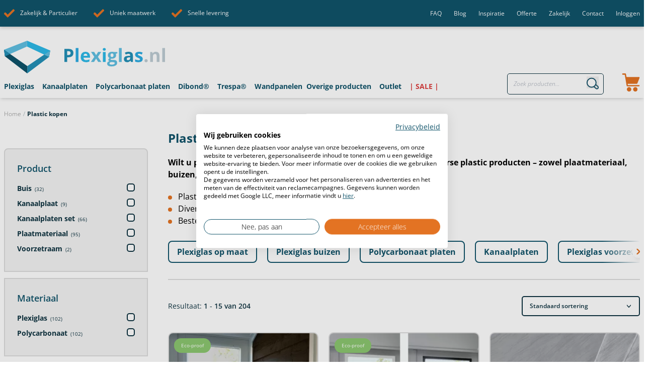

--- FILE ---
content_type: text/html; charset=UTF-8
request_url: https://www.plexiglas.nl/plastic-kopen
body_size: 137791
content:
<!doctype html>
<html lang="nl-NL" style="font-size: 16px;">
<head> <script type="text/javascript">
/* <![CDATA[ */
var gform;gform||(document.addEventListener("gform_main_scripts_loaded",function(){gform.scriptsLoaded=!0}),document.addEventListener("gform/theme/scripts_loaded",function(){gform.themeScriptsLoaded=!0}),window.addEventListener("DOMContentLoaded",function(){gform.domLoaded=!0}),gform={domLoaded:!1,scriptsLoaded:!1,themeScriptsLoaded:!1,isFormEditor:()=>"function"==typeof InitializeEditor,callIfLoaded:function(o){return!(!gform.domLoaded||!gform.scriptsLoaded||!gform.themeScriptsLoaded&&!gform.isFormEditor()||(gform.isFormEditor()&&console.warn("The use of gform.initializeOnLoaded() is deprecated in the form editor context and will be removed in Gravity Forms 3.1."),o(),0))},initializeOnLoaded:function(o){gform.callIfLoaded(o)||(document.addEventListener("gform_main_scripts_loaded",()=>{gform.scriptsLoaded=!0,gform.callIfLoaded(o)}),document.addEventListener("gform/theme/scripts_loaded",()=>{gform.themeScriptsLoaded=!0,gform.callIfLoaded(o)}),window.addEventListener("DOMContentLoaded",()=>{gform.domLoaded=!0,gform.callIfLoaded(o)}))},hooks:{action:{},filter:{}},addAction:function(o,r,e,t){gform.addHook("action",o,r,e,t)},addFilter:function(o,r,e,t){gform.addHook("filter",o,r,e,t)},doAction:function(o){gform.doHook("action",o,arguments)},applyFilters:function(o){return gform.doHook("filter",o,arguments)},removeAction:function(o,r){gform.removeHook("action",o,r)},removeFilter:function(o,r,e){gform.removeHook("filter",o,r,e)},addHook:function(o,r,e,t,n){null==gform.hooks[o][r]&&(gform.hooks[o][r]=[]);var d=gform.hooks[o][r];null==n&&(n=r+"_"+d.length),gform.hooks[o][r].push({tag:n,callable:e,priority:t=null==t?10:t})},doHook:function(r,o,e){var t;if(e=Array.prototype.slice.call(e,1),null!=gform.hooks[r][o]&&((o=gform.hooks[r][o]).sort(function(o,r){return o.priority-r.priority}),o.forEach(function(o){"function"!=typeof(t=o.callable)&&(t=window[t]),"action"==r?t.apply(null,e):e[0]=t.apply(null,e)})),"filter"==r)return e[0]},removeHook:function(o,r,t,n){var e;null!=gform.hooks[o][r]&&(e=(e=gform.hooks[o][r]).filter(function(o,r,e){return!!(null!=n&&n!=o.tag||null!=t&&t!=o.priority)}),gform.hooks[o][r]=e)}});
/* ]]> */
</script>
<meta charset="UTF-8"><script>if(navigator.userAgent.match(/MSIE|Internet Explorer/i)||navigator.userAgent.match(/Trident\/7\..*?rv:11/i)){var href=document.location.href;if(!href.match(/[?&]nowprocket/)){if(href.indexOf("?")==-1){if(href.indexOf("#")==-1){document.location.href=href+"?nowprocket=1"}else{document.location.href=href.replace("#","?nowprocket=1#")}}else{if(href.indexOf("#")==-1){document.location.href=href+"&nowprocket=1"}else{document.location.href=href.replace("#","&nowprocket=1#")}}}}</script><script>(()=>{class RocketLazyLoadScripts{constructor(){this.v="2.0.4",this.userEvents=["keydown","keyup","mousedown","mouseup","mousemove","mouseover","mouseout","touchmove","touchstart","touchend","touchcancel","wheel","click","dblclick","input"],this.attributeEvents=["onblur","onclick","oncontextmenu","ondblclick","onfocus","onmousedown","onmouseenter","onmouseleave","onmousemove","onmouseout","onmouseover","onmouseup","onmousewheel","onscroll","onsubmit"]}async t(){this.i(),this.o(),/iP(ad|hone)/.test(navigator.userAgent)&&this.h(),this.u(),this.l(this),this.m(),this.k(this),this.p(this),this._(),await Promise.all([this.R(),this.L()]),this.lastBreath=Date.now(),this.S(this),this.P(),this.D(),this.O(),this.M(),await this.C(this.delayedScripts.normal),await this.C(this.delayedScripts.defer),await this.C(this.delayedScripts.async),await this.T(),await this.F(),await this.j(),await this.A(),window.dispatchEvent(new Event("rocket-allScriptsLoaded")),this.everythingLoaded=!0,this.lastTouchEnd&&await new Promise(t=>setTimeout(t,500-Date.now()+this.lastTouchEnd)),this.I(),this.H(),this.U(),this.W()}i(){this.CSPIssue=sessionStorage.getItem("rocketCSPIssue"),document.addEventListener("securitypolicyviolation",t=>{this.CSPIssue||"script-src-elem"!==t.violatedDirective||"data"!==t.blockedURI||(this.CSPIssue=!0,sessionStorage.setItem("rocketCSPIssue",!0))},{isRocket:!0})}o(){window.addEventListener("pageshow",t=>{this.persisted=t.persisted,this.realWindowLoadedFired=!0},{isRocket:!0}),window.addEventListener("pagehide",()=>{this.onFirstUserAction=null},{isRocket:!0})}h(){let t;function e(e){t=e}window.addEventListener("touchstart",e,{isRocket:!0}),window.addEventListener("touchend",function i(o){o.changedTouches[0]&&t.changedTouches[0]&&Math.abs(o.changedTouches[0].pageX-t.changedTouches[0].pageX)<10&&Math.abs(o.changedTouches[0].pageY-t.changedTouches[0].pageY)<10&&o.timeStamp-t.timeStamp<200&&(window.removeEventListener("touchstart",e,{isRocket:!0}),window.removeEventListener("touchend",i,{isRocket:!0}),"INPUT"===o.target.tagName&&"text"===o.target.type||(o.target.dispatchEvent(new TouchEvent("touchend",{target:o.target,bubbles:!0})),o.target.dispatchEvent(new MouseEvent("mouseover",{target:o.target,bubbles:!0})),o.target.dispatchEvent(new PointerEvent("click",{target:o.target,bubbles:!0,cancelable:!0,detail:1,clientX:o.changedTouches[0].clientX,clientY:o.changedTouches[0].clientY})),event.preventDefault()))},{isRocket:!0})}q(t){this.userActionTriggered||("mousemove"!==t.type||this.firstMousemoveIgnored?"keyup"===t.type||"mouseover"===t.type||"mouseout"===t.type||(this.userActionTriggered=!0,this.onFirstUserAction&&this.onFirstUserAction()):this.firstMousemoveIgnored=!0),"click"===t.type&&t.preventDefault(),t.stopPropagation(),t.stopImmediatePropagation(),"touchstart"===this.lastEvent&&"touchend"===t.type&&(this.lastTouchEnd=Date.now()),"click"===t.type&&(this.lastTouchEnd=0),this.lastEvent=t.type,t.composedPath&&t.composedPath()[0].getRootNode()instanceof ShadowRoot&&(t.rocketTarget=t.composedPath()[0]),this.savedUserEvents.push(t)}u(){this.savedUserEvents=[],this.userEventHandler=this.q.bind(this),this.userEvents.forEach(t=>window.addEventListener(t,this.userEventHandler,{passive:!1,isRocket:!0})),document.addEventListener("visibilitychange",this.userEventHandler,{isRocket:!0})}U(){this.userEvents.forEach(t=>window.removeEventListener(t,this.userEventHandler,{passive:!1,isRocket:!0})),document.removeEventListener("visibilitychange",this.userEventHandler,{isRocket:!0}),this.savedUserEvents.forEach(t=>{(t.rocketTarget||t.target).dispatchEvent(new window[t.constructor.name](t.type,t))})}m(){const t="return false",e=Array.from(this.attributeEvents,t=>"data-rocket-"+t),i="["+this.attributeEvents.join("],[")+"]",o="[data-rocket-"+this.attributeEvents.join("],[data-rocket-")+"]",s=(e,i,o)=>{o&&o!==t&&(e.setAttribute("data-rocket-"+i,o),e["rocket"+i]=new Function("event",o),e.setAttribute(i,t))};new MutationObserver(t=>{for(const n of t)"attributes"===n.type&&(n.attributeName.startsWith("data-rocket-")||this.everythingLoaded?n.attributeName.startsWith("data-rocket-")&&this.everythingLoaded&&this.N(n.target,n.attributeName.substring(12)):s(n.target,n.attributeName,n.target.getAttribute(n.attributeName))),"childList"===n.type&&n.addedNodes.forEach(t=>{if(t.nodeType===Node.ELEMENT_NODE)if(this.everythingLoaded)for(const i of[t,...t.querySelectorAll(o)])for(const t of i.getAttributeNames())e.includes(t)&&this.N(i,t.substring(12));else for(const e of[t,...t.querySelectorAll(i)])for(const t of e.getAttributeNames())this.attributeEvents.includes(t)&&s(e,t,e.getAttribute(t))})}).observe(document,{subtree:!0,childList:!0,attributeFilter:[...this.attributeEvents,...e]})}I(){this.attributeEvents.forEach(t=>{document.querySelectorAll("[data-rocket-"+t+"]").forEach(e=>{this.N(e,t)})})}N(t,e){const i=t.getAttribute("data-rocket-"+e);i&&(t.setAttribute(e,i),t.removeAttribute("data-rocket-"+e))}k(t){Object.defineProperty(HTMLElement.prototype,"onclick",{get(){return this.rocketonclick||null},set(e){this.rocketonclick=e,this.setAttribute(t.everythingLoaded?"onclick":"data-rocket-onclick","this.rocketonclick(event)")}})}S(t){function e(e,i){let o=e[i];e[i]=null,Object.defineProperty(e,i,{get:()=>o,set(s){t.everythingLoaded?o=s:e["rocket"+i]=o=s}})}e(document,"onreadystatechange"),e(window,"onload"),e(window,"onpageshow");try{Object.defineProperty(document,"readyState",{get:()=>t.rocketReadyState,set(e){t.rocketReadyState=e},configurable:!0}),document.readyState="loading"}catch(t){console.log("WPRocket DJE readyState conflict, bypassing")}}l(t){this.originalAddEventListener=EventTarget.prototype.addEventListener,this.originalRemoveEventListener=EventTarget.prototype.removeEventListener,this.savedEventListeners=[],EventTarget.prototype.addEventListener=function(e,i,o){o&&o.isRocket||!t.B(e,this)&&!t.userEvents.includes(e)||t.B(e,this)&&!t.userActionTriggered||e.startsWith("rocket-")||t.everythingLoaded?t.originalAddEventListener.call(this,e,i,o):(t.savedEventListeners.push({target:this,remove:!1,type:e,func:i,options:o}),"mouseenter"!==e&&"mouseleave"!==e||t.originalAddEventListener.call(this,e,t.savedUserEvents.push,o))},EventTarget.prototype.removeEventListener=function(e,i,o){o&&o.isRocket||!t.B(e,this)&&!t.userEvents.includes(e)||t.B(e,this)&&!t.userActionTriggered||e.startsWith("rocket-")||t.everythingLoaded?t.originalRemoveEventListener.call(this,e,i,o):t.savedEventListeners.push({target:this,remove:!0,type:e,func:i,options:o})}}J(t,e){this.savedEventListeners=this.savedEventListeners.filter(i=>{let o=i.type,s=i.target||window;return e!==o||t!==s||(this.B(o,s)&&(i.type="rocket-"+o),this.$(i),!1)})}H(){EventTarget.prototype.addEventListener=this.originalAddEventListener,EventTarget.prototype.removeEventListener=this.originalRemoveEventListener,this.savedEventListeners.forEach(t=>this.$(t))}$(t){t.remove?this.originalRemoveEventListener.call(t.target,t.type,t.func,t.options):this.originalAddEventListener.call(t.target,t.type,t.func,t.options)}p(t){let e;function i(e){return t.everythingLoaded?e:e.split(" ").map(t=>"load"===t||t.startsWith("load.")?"rocket-jquery-load":t).join(" ")}function o(o){function s(e){const s=o.fn[e];o.fn[e]=o.fn.init.prototype[e]=function(){return this[0]===window&&t.userActionTriggered&&("string"==typeof arguments[0]||arguments[0]instanceof String?arguments[0]=i(arguments[0]):"object"==typeof arguments[0]&&Object.keys(arguments[0]).forEach(t=>{const e=arguments[0][t];delete arguments[0][t],arguments[0][i(t)]=e})),s.apply(this,arguments),this}}if(o&&o.fn&&!t.allJQueries.includes(o)){const e={DOMContentLoaded:[],"rocket-DOMContentLoaded":[]};for(const t in e)document.addEventListener(t,()=>{e[t].forEach(t=>t())},{isRocket:!0});o.fn.ready=o.fn.init.prototype.ready=function(i){function s(){parseInt(o.fn.jquery)>2?setTimeout(()=>i.bind(document)(o)):i.bind(document)(o)}return"function"==typeof i&&(t.realDomReadyFired?!t.userActionTriggered||t.fauxDomReadyFired?s():e["rocket-DOMContentLoaded"].push(s):e.DOMContentLoaded.push(s)),o([])},s("on"),s("one"),s("off"),t.allJQueries.push(o)}e=o}t.allJQueries=[],o(window.jQuery),Object.defineProperty(window,"jQuery",{get:()=>e,set(t){o(t)}})}P(){const t=new Map;document.write=document.writeln=function(e){const i=document.currentScript,o=document.createRange(),s=i.parentElement;let n=t.get(i);void 0===n&&(n=i.nextSibling,t.set(i,n));const c=document.createDocumentFragment();o.setStart(c,0),c.appendChild(o.createContextualFragment(e)),s.insertBefore(c,n)}}async R(){return new Promise(t=>{this.userActionTriggered?t():this.onFirstUserAction=t})}async L(){return new Promise(t=>{document.addEventListener("DOMContentLoaded",()=>{this.realDomReadyFired=!0,t()},{isRocket:!0})})}async j(){return this.realWindowLoadedFired?Promise.resolve():new Promise(t=>{window.addEventListener("load",t,{isRocket:!0})})}M(){this.pendingScripts=[];this.scriptsMutationObserver=new MutationObserver(t=>{for(const e of t)e.addedNodes.forEach(t=>{"SCRIPT"!==t.tagName||t.noModule||t.isWPRocket||this.pendingScripts.push({script:t,promise:new Promise(e=>{const i=()=>{const i=this.pendingScripts.findIndex(e=>e.script===t);i>=0&&this.pendingScripts.splice(i,1),e()};t.addEventListener("load",i,{isRocket:!0}),t.addEventListener("error",i,{isRocket:!0}),setTimeout(i,1e3)})})})}),this.scriptsMutationObserver.observe(document,{childList:!0,subtree:!0})}async F(){await this.X(),this.pendingScripts.length?(await this.pendingScripts[0].promise,await this.F()):this.scriptsMutationObserver.disconnect()}D(){this.delayedScripts={normal:[],async:[],defer:[]},document.querySelectorAll("script[type$=rocketlazyloadscript]").forEach(t=>{t.hasAttribute("data-rocket-src")?t.hasAttribute("async")&&!1!==t.async?this.delayedScripts.async.push(t):t.hasAttribute("defer")&&!1!==t.defer||"module"===t.getAttribute("data-rocket-type")?this.delayedScripts.defer.push(t):this.delayedScripts.normal.push(t):this.delayedScripts.normal.push(t)})}async _(){await this.L();let t=[];document.querySelectorAll("script[type$=rocketlazyloadscript][data-rocket-src]").forEach(e=>{let i=e.getAttribute("data-rocket-src");if(i&&!i.startsWith("data:")){i.startsWith("//")&&(i=location.protocol+i);try{const o=new URL(i).origin;o!==location.origin&&t.push({src:o,crossOrigin:e.crossOrigin||"module"===e.getAttribute("data-rocket-type")})}catch(t){}}}),t=[...new Map(t.map(t=>[JSON.stringify(t),t])).values()],this.Y(t,"preconnect")}async G(t){if(await this.K(),!0!==t.noModule||!("noModule"in HTMLScriptElement.prototype))return new Promise(e=>{let i;function o(){(i||t).setAttribute("data-rocket-status","executed"),e()}try{if(navigator.userAgent.includes("Firefox/")||""===navigator.vendor||this.CSPIssue)i=document.createElement("script"),[...t.attributes].forEach(t=>{let e=t.nodeName;"type"!==e&&("data-rocket-type"===e&&(e="type"),"data-rocket-src"===e&&(e="src"),i.setAttribute(e,t.nodeValue))}),t.text&&(i.text=t.text),t.nonce&&(i.nonce=t.nonce),i.hasAttribute("src")?(i.addEventListener("load",o,{isRocket:!0}),i.addEventListener("error",()=>{i.setAttribute("data-rocket-status","failed-network"),e()},{isRocket:!0}),setTimeout(()=>{i.isConnected||e()},1)):(i.text=t.text,o()),i.isWPRocket=!0,t.parentNode.replaceChild(i,t);else{const i=t.getAttribute("data-rocket-type"),s=t.getAttribute("data-rocket-src");i?(t.type=i,t.removeAttribute("data-rocket-type")):t.removeAttribute("type"),t.addEventListener("load",o,{isRocket:!0}),t.addEventListener("error",i=>{this.CSPIssue&&i.target.src.startsWith("data:")?(console.log("WPRocket: CSP fallback activated"),t.removeAttribute("src"),this.G(t).then(e)):(t.setAttribute("data-rocket-status","failed-network"),e())},{isRocket:!0}),s?(t.fetchPriority="high",t.removeAttribute("data-rocket-src"),t.src=s):t.src="data:text/javascript;base64,"+window.btoa(unescape(encodeURIComponent(t.text)))}}catch(i){t.setAttribute("data-rocket-status","failed-transform"),e()}});t.setAttribute("data-rocket-status","skipped")}async C(t){const e=t.shift();return e?(e.isConnected&&await this.G(e),this.C(t)):Promise.resolve()}O(){this.Y([...this.delayedScripts.normal,...this.delayedScripts.defer,...this.delayedScripts.async],"preload")}Y(t,e){this.trash=this.trash||[];let i=!0;var o=document.createDocumentFragment();t.forEach(t=>{const s=t.getAttribute&&t.getAttribute("data-rocket-src")||t.src;if(s&&!s.startsWith("data:")){const n=document.createElement("link");n.href=s,n.rel=e,"preconnect"!==e&&(n.as="script",n.fetchPriority=i?"high":"low"),t.getAttribute&&"module"===t.getAttribute("data-rocket-type")&&(n.crossOrigin=!0),t.crossOrigin&&(n.crossOrigin=t.crossOrigin),t.integrity&&(n.integrity=t.integrity),t.nonce&&(n.nonce=t.nonce),o.appendChild(n),this.trash.push(n),i=!1}}),document.head.appendChild(o)}W(){this.trash.forEach(t=>t.remove())}async T(){try{document.readyState="interactive"}catch(t){}this.fauxDomReadyFired=!0;try{await this.K(),this.J(document,"readystatechange"),document.dispatchEvent(new Event("rocket-readystatechange")),await this.K(),document.rocketonreadystatechange&&document.rocketonreadystatechange(),await this.K(),this.J(document,"DOMContentLoaded"),document.dispatchEvent(new Event("rocket-DOMContentLoaded")),await this.K(),this.J(window,"DOMContentLoaded"),window.dispatchEvent(new Event("rocket-DOMContentLoaded"))}catch(t){console.error(t)}}async A(){try{document.readyState="complete"}catch(t){}try{await this.K(),this.J(document,"readystatechange"),document.dispatchEvent(new Event("rocket-readystatechange")),await this.K(),document.rocketonreadystatechange&&document.rocketonreadystatechange(),await this.K(),this.J(window,"load"),window.dispatchEvent(new Event("rocket-load")),await this.K(),window.rocketonload&&window.rocketonload(),await this.K(),this.allJQueries.forEach(t=>t(window).trigger("rocket-jquery-load")),await this.K(),this.J(window,"pageshow");const t=new Event("rocket-pageshow");t.persisted=this.persisted,window.dispatchEvent(t),await this.K(),window.rocketonpageshow&&window.rocketonpageshow({persisted:this.persisted})}catch(t){console.error(t)}}async K(){Date.now()-this.lastBreath>45&&(await this.X(),this.lastBreath=Date.now())}async X(){return document.hidden?new Promise(t=>setTimeout(t)):new Promise(t=>requestAnimationFrame(t))}B(t,e){return e===document&&"readystatechange"===t||(e===document&&"DOMContentLoaded"===t||(e===window&&"DOMContentLoaded"===t||(e===window&&"load"===t||e===window&&"pageshow"===t)))}static run(){(new RocketLazyLoadScripts).t()}}RocketLazyLoadScripts.run()})();</script>
    
    <meta name="viewport" content="width=device-width, initial-scale=1, maximum-scale=1">
    <link rel="icon" type="image/svg+xml" href="https://www.plexiglas.nl/wp-content/themes/plexiglas/favicon.svg">
    
    <link rel="preconnect" href="https://fonts.gstatic.com" crossorigin>
    
    <script src="https://consent.cookiefirst.com/sites/plexiglas.nl-05e57793-a35e-4b2a-a3f7-8a46d8ce019e/consent.js"></script>

    <meta name='robots' content='index, follow, max-image-preview:large, max-snippet:-1, max-video-preview:-1' />
	<style></style>
	
<!-- Google Tag Manager for WordPress by gtm4wp.com -->
<script data-cfasync="false" data-pagespeed-no-defer>
	var gtm4wp_datalayer_name = "dataLayer";
	var dataLayer = dataLayer || [];
	const gtm4wp_use_sku_instead = false;
	const gtm4wp_currency = 'EUR';
	const gtm4wp_product_per_impression = 10;
	const gtm4wp_clear_ecommerce = false;
	const gtm4wp_datalayer_max_timeout = 2000;
</script>
<!-- End Google Tag Manager for WordPress by gtm4wp.com -->
	<!-- This site is optimized with the Yoast SEO plugin v26.1.1 - https://yoast.com/wordpress/plugins/seo/ -->
	<title>Plastic kopen | Plexiglas.nl</title>
<link crossorigin data-rocket-preconnect href="https://chimpstatic.com" rel="preconnect">
<link crossorigin data-rocket-preconnect href="https://www.googletagmanager.com" rel="preconnect">
<link crossorigin data-rocket-preconnect href="https://fonts.googleapis.com" rel="preconnect">
<link crossorigin data-rocket-preconnect href="https://consent.cookiefirst.com" rel="preconnect">
<link crossorigin data-rocket-preconnect href="https://widgets.trustedshops.com" rel="preconnect">
<link crossorigin data-rocket-preconnect href="https://integrations.etrusted.com" rel="preconnect">
<link data-rocket-preload as="style" href="https://fonts.googleapis.com/css2?family=Open+Sans:ital,wght@0,300;0,400;0,600;0,700;0,800;1,300;1,700&#038;display=swap" rel="preload">
<link href="https://fonts.googleapis.com/css2?family=Open+Sans:ital,wght@0,300;0,400;0,600;0,700;0,800;1,300;1,700&#038;display=swap" media="print" onload="this.media=&#039;all&#039;" rel="stylesheet">
<noscript><link rel="stylesheet" href="https://fonts.googleapis.com/css2?family=Open+Sans:ital,wght@0,300;0,400;0,600;0,700;0,800;1,300;1,700&#038;display=swap"></noscript>
<link crossorigin data-rocket-preload as="font" href="https://fonts.gstatic.com/s/opensans/v44/memtYaGs126MiZpBA-UFUIcVXSCEkx2cmqvXlWqWuU6F.woff2" rel="preload">
<link crossorigin data-rocket-preload as="font" href="https://fonts.gstatic.com/s/opensans/v44/memvYaGs126MiZpBA-UvWbX2vVnXBbObj2OVTS-muw.woff2" rel="preload">
<link crossorigin data-rocket-preload as="font" href="https://www.plexiglas.nl/wp-content/plugins/woocommerce/assets/fonts/WooCommerce.woff2" rel="preload">
<style id="wpr-usedcss">@font-face{font-family:'Open Sans';font-style:italic;font-weight:300;font-stretch:100%;font-display:swap;src:url(https://fonts.gstatic.com/s/opensans/v44/memtYaGs126MiZpBA-UFUIcVXSCEkx2cmqvXlWqWuU6F.woff2) format('woff2');unicode-range:U+0000-00FF,U+0131,U+0152-0153,U+02BB-02BC,U+02C6,U+02DA,U+02DC,U+0304,U+0308,U+0329,U+2000-206F,U+20AC,U+2122,U+2191,U+2193,U+2212,U+2215,U+FEFF,U+FFFD}@font-face{font-family:'Open Sans';font-style:italic;font-weight:700;font-stretch:100%;font-display:swap;src:url(https://fonts.gstatic.com/s/opensans/v44/memtYaGs126MiZpBA-UFUIcVXSCEkx2cmqvXlWqWuU6F.woff2) format('woff2');unicode-range:U+0000-00FF,U+0131,U+0152-0153,U+02BB-02BC,U+02C6,U+02DA,U+02DC,U+0304,U+0308,U+0329,U+2000-206F,U+20AC,U+2122,U+2191,U+2193,U+2212,U+2215,U+FEFF,U+FFFD}@font-face{font-family:'Open Sans';font-style:normal;font-weight:300;font-stretch:100%;font-display:swap;src:url(https://fonts.gstatic.com/s/opensans/v44/memvYaGs126MiZpBA-UvWbX2vVnXBbObj2OVTS-muw.woff2) format('woff2');unicode-range:U+0000-00FF,U+0131,U+0152-0153,U+02BB-02BC,U+02C6,U+02DA,U+02DC,U+0304,U+0308,U+0329,U+2000-206F,U+20AC,U+2122,U+2191,U+2193,U+2212,U+2215,U+FEFF,U+FFFD}@font-face{font-family:'Open Sans';font-style:normal;font-weight:400;font-stretch:100%;font-display:swap;src:url(https://fonts.gstatic.com/s/opensans/v44/memvYaGs126MiZpBA-UvWbX2vVnXBbObj2OVTS-muw.woff2) format('woff2');unicode-range:U+0000-00FF,U+0131,U+0152-0153,U+02BB-02BC,U+02C6,U+02DA,U+02DC,U+0304,U+0308,U+0329,U+2000-206F,U+20AC,U+2122,U+2191,U+2193,U+2212,U+2215,U+FEFF,U+FFFD}@font-face{font-family:'Open Sans';font-style:normal;font-weight:600;font-stretch:100%;font-display:swap;src:url(https://fonts.gstatic.com/s/opensans/v44/memvYaGs126MiZpBA-UvWbX2vVnXBbObj2OVTS-muw.woff2) format('woff2');unicode-range:U+0000-00FF,U+0131,U+0152-0153,U+02BB-02BC,U+02C6,U+02DA,U+02DC,U+0304,U+0308,U+0329,U+2000-206F,U+20AC,U+2122,U+2191,U+2193,U+2212,U+2215,U+FEFF,U+FFFD}@font-face{font-family:'Open Sans';font-style:normal;font-weight:700;font-stretch:100%;font-display:swap;src:url(https://fonts.gstatic.com/s/opensans/v44/memvYaGs126MiZpBA-UvWbX2vVnXBbObj2OVTS-muw.woff2) format('woff2');unicode-range:U+0000-00FF,U+0131,U+0152-0153,U+02BB-02BC,U+02C6,U+02DA,U+02DC,U+0304,U+0308,U+0329,U+2000-206F,U+20AC,U+2122,U+2191,U+2193,U+2212,U+2215,U+FEFF,U+FFFD}@font-face{font-family:'Open Sans';font-style:normal;font-weight:800;font-stretch:100%;font-display:swap;src:url(https://fonts.gstatic.com/s/opensans/v44/memvYaGs126MiZpBA-UvWbX2vVnXBbObj2OVTS-muw.woff2) format('woff2');unicode-range:U+0000-00FF,U+0131,U+0152-0153,U+02BB-02BC,U+02C6,U+02DA,U+02DC,U+0304,U+0308,U+0329,U+2000-206F,U+20AC,U+2122,U+2191,U+2193,U+2212,U+2215,U+FEFF,U+FFFD}img:is([sizes=auto i],[sizes^="auto," i]){contain-intrinsic-size:3000px 1500px}img.emoji{display:inline!important;border:none!important;box-shadow:none!important;height:1em!important;width:1em!important;margin:0 .07em!important;vertical-align:-.1em!important;background:0 0!important;padding:0!important}:where(.wp-block-button__link){border-radius:9999px;box-shadow:none;padding:calc(.667em + 2px) calc(1.333em + 2px);text-decoration:none}:root :where(.wp-block-button .wp-block-button__link.is-style-outline),:root :where(.wp-block-button.is-style-outline>.wp-block-button__link){border:2px solid;padding:.667em 1.333em}:root :where(.wp-block-button .wp-block-button__link.is-style-outline:not(.has-text-color)),:root :where(.wp-block-button.is-style-outline>.wp-block-button__link:not(.has-text-color)){color:currentColor}:root :where(.wp-block-button .wp-block-button__link.is-style-outline:not(.has-background)),:root :where(.wp-block-button.is-style-outline>.wp-block-button__link:not(.has-background)){background-color:initial;background-image:none}:where(.wp-block-calendar table:not(.has-background) th){background:#ddd}:where(.wp-block-columns){margin-bottom:1.75em}:where(.wp-block-columns.has-background){padding:1.25em 2.375em}:where(.wp-block-post-comments input[type=submit]){border:none}:where(.wp-block-cover-image:not(.has-text-color)),:where(.wp-block-cover:not(.has-text-color)){color:#fff}:where(.wp-block-cover-image.is-light:not(.has-text-color)),:where(.wp-block-cover.is-light:not(.has-text-color)){color:#000}:root :where(.wp-block-cover h1:not(.has-text-color)),:root :where(.wp-block-cover h2:not(.has-text-color)),:root :where(.wp-block-cover h3:not(.has-text-color)),:root :where(.wp-block-cover h4:not(.has-text-color)),:root :where(.wp-block-cover h5:not(.has-text-color)),:root :where(.wp-block-cover h6:not(.has-text-color)),:root :where(.wp-block-cover p:not(.has-text-color)){color:inherit}:where(.wp-block-file){margin-bottom:1.5em}:where(.wp-block-file__button){border-radius:2em;display:inline-block;padding:.5em 1em}:where(.wp-block-file__button):is(a):active,:where(.wp-block-file__button):is(a):focus,:where(.wp-block-file__button):is(a):hover,:where(.wp-block-file__button):is(a):visited{box-shadow:none;color:#fff;opacity:.85;text-decoration:none}:where(.wp-block-group.wp-block-group-is-layout-constrained){position:relative}:root :where(.wp-block-image.is-style-rounded img,.wp-block-image .is-style-rounded img){border-radius:9999px}:where(.wp-block-latest-comments:not([style*=line-height] .wp-block-latest-comments__comment)){line-height:1.1}:where(.wp-block-latest-comments:not([style*=line-height] .wp-block-latest-comments__comment-excerpt p)){line-height:1.8}:root :where(.wp-block-latest-posts.is-grid){padding:0}:root :where(.wp-block-latest-posts.wp-block-latest-posts__list){padding-left:0}ul{box-sizing:border-box}:root :where(.wp-block-list.has-background){padding:1.25em 2.375em}:where(.wp-block-navigation.has-background .wp-block-navigation-item a:not(.wp-element-button)),:where(.wp-block-navigation.has-background .wp-block-navigation-submenu a:not(.wp-element-button)){padding:.5em 1em}:where(.wp-block-navigation .wp-block-navigation__submenu-container .wp-block-navigation-item a:not(.wp-element-button)),:where(.wp-block-navigation .wp-block-navigation__submenu-container .wp-block-navigation-submenu a:not(.wp-element-button)),:where(.wp-block-navigation .wp-block-navigation__submenu-container .wp-block-navigation-submenu button.wp-block-navigation-item__content),:where(.wp-block-navigation .wp-block-navigation__submenu-container .wp-block-pages-list__item button.wp-block-navigation-item__content){padding:.5em 1em}:root :where(p.has-background){padding:1.25em 2.375em}:where(p.has-text-color:not(.has-link-color)) a{color:inherit}:where(.wp-block-post-comments-form) input:not([type=submit]),:where(.wp-block-post-comments-form) textarea{border:1px solid #949494;font-family:inherit;font-size:1em}:where(.wp-block-post-comments-form) input:where(:not([type=submit]):not([type=checkbox])),:where(.wp-block-post-comments-form) textarea{padding:calc(.667em + 2px)}:where(.wp-block-post-excerpt){box-sizing:border-box;margin-bottom:var(--wp--style--block-gap);margin-top:var(--wp--style--block-gap)}:where(.wp-block-preformatted.has-background){padding:1.25em 2.375em}:where(.wp-block-search__button){border:1px solid #ccc;padding:6px 10px}:where(.wp-block-search__input){font-family:inherit;font-size:inherit;font-style:inherit;font-weight:inherit;letter-spacing:inherit;line-height:inherit;text-transform:inherit}:where(.wp-block-search__button-inside .wp-block-search__inside-wrapper){border:1px solid #949494;box-sizing:border-box;padding:4px}:where(.wp-block-search__button-inside .wp-block-search__inside-wrapper) .wp-block-search__input{border:none;border-radius:0;padding:0 4px}:where(.wp-block-search__button-inside .wp-block-search__inside-wrapper) .wp-block-search__input:focus{outline:0}:where(.wp-block-search__button-inside .wp-block-search__inside-wrapper) :where(.wp-block-search__button){padding:4px 8px}:root :where(.wp-block-separator.is-style-dots){height:auto;line-height:1;text-align:center}:root :where(.wp-block-separator.is-style-dots):before{color:currentColor;content:"···";font-family:serif;font-size:1.5em;letter-spacing:2em;padding-left:2em}:root :where(.wp-block-site-logo.is-style-rounded){border-radius:9999px}:where(.wp-block-social-links:not(.is-style-logos-only)) .wp-social-link{background-color:#f0f0f0;color:#444}:where(.wp-block-social-links:not(.is-style-logos-only)) .wp-social-link-amazon{background-color:#f90;color:#fff}:where(.wp-block-social-links:not(.is-style-logos-only)) .wp-social-link-bandcamp{background-color:#1ea0c3;color:#fff}:where(.wp-block-social-links:not(.is-style-logos-only)) .wp-social-link-behance{background-color:#0757fe;color:#fff}:where(.wp-block-social-links:not(.is-style-logos-only)) .wp-social-link-bluesky{background-color:#0a7aff;color:#fff}:where(.wp-block-social-links:not(.is-style-logos-only)) .wp-social-link-codepen{background-color:#1e1f26;color:#fff}:where(.wp-block-social-links:not(.is-style-logos-only)) .wp-social-link-deviantart{background-color:#02e49b;color:#fff}:where(.wp-block-social-links:not(.is-style-logos-only)) .wp-social-link-discord{background-color:#5865f2;color:#fff}:where(.wp-block-social-links:not(.is-style-logos-only)) .wp-social-link-dribbble{background-color:#e94c89;color:#fff}:where(.wp-block-social-links:not(.is-style-logos-only)) .wp-social-link-dropbox{background-color:#4280ff;color:#fff}:where(.wp-block-social-links:not(.is-style-logos-only)) .wp-social-link-etsy{background-color:#f45800;color:#fff}:where(.wp-block-social-links:not(.is-style-logos-only)) .wp-social-link-facebook{background-color:#0866ff;color:#fff}:where(.wp-block-social-links:not(.is-style-logos-only)) .wp-social-link-fivehundredpx{background-color:#000;color:#fff}:where(.wp-block-social-links:not(.is-style-logos-only)) .wp-social-link-flickr{background-color:#0461dd;color:#fff}:where(.wp-block-social-links:not(.is-style-logos-only)) .wp-social-link-foursquare{background-color:#e65678;color:#fff}:where(.wp-block-social-links:not(.is-style-logos-only)) .wp-social-link-github{background-color:#24292d;color:#fff}:where(.wp-block-social-links:not(.is-style-logos-only)) .wp-social-link-goodreads{background-color:#eceadd;color:#382110}:where(.wp-block-social-links:not(.is-style-logos-only)) .wp-social-link-google{background-color:#ea4434;color:#fff}:where(.wp-block-social-links:not(.is-style-logos-only)) .wp-social-link-gravatar{background-color:#1d4fc4;color:#fff}:where(.wp-block-social-links:not(.is-style-logos-only)) .wp-social-link-instagram{background-color:#f00075;color:#fff}:where(.wp-block-social-links:not(.is-style-logos-only)) .wp-social-link-lastfm{background-color:#e21b24;color:#fff}:where(.wp-block-social-links:not(.is-style-logos-only)) .wp-social-link-linkedin{background-color:#0d66c2;color:#fff}:where(.wp-block-social-links:not(.is-style-logos-only)) .wp-social-link-mastodon{background-color:#3288d4;color:#fff}:where(.wp-block-social-links:not(.is-style-logos-only)) .wp-social-link-medium{background-color:#000;color:#fff}:where(.wp-block-social-links:not(.is-style-logos-only)) .wp-social-link-meetup{background-color:#f6405f;color:#fff}:where(.wp-block-social-links:not(.is-style-logos-only)) .wp-social-link-patreon{background-color:#000;color:#fff}:where(.wp-block-social-links:not(.is-style-logos-only)) .wp-social-link-pinterest{background-color:#e60122;color:#fff}:where(.wp-block-social-links:not(.is-style-logos-only)) .wp-social-link-pocket{background-color:#ef4155;color:#fff}:where(.wp-block-social-links:not(.is-style-logos-only)) .wp-social-link-reddit{background-color:#ff4500;color:#fff}:where(.wp-block-social-links:not(.is-style-logos-only)) .wp-social-link-skype{background-color:#0478d7;color:#fff}:where(.wp-block-social-links:not(.is-style-logos-only)) .wp-social-link-snapchat{background-color:#fefc00;color:#fff;stroke:#000}:where(.wp-block-social-links:not(.is-style-logos-only)) .wp-social-link-soundcloud{background-color:#ff5600;color:#fff}:where(.wp-block-social-links:not(.is-style-logos-only)) .wp-social-link-spotify{background-color:#1bd760;color:#fff}:where(.wp-block-social-links:not(.is-style-logos-only)) .wp-social-link-telegram{background-color:#2aabee;color:#fff}:where(.wp-block-social-links:not(.is-style-logos-only)) .wp-social-link-threads{background-color:#000;color:#fff}:where(.wp-block-social-links:not(.is-style-logos-only)) .wp-social-link-tiktok{background-color:#000;color:#fff}:where(.wp-block-social-links:not(.is-style-logos-only)) .wp-social-link-tumblr{background-color:#011835;color:#fff}:where(.wp-block-social-links:not(.is-style-logos-only)) .wp-social-link-twitch{background-color:#6440a4;color:#fff}:where(.wp-block-social-links:not(.is-style-logos-only)) .wp-social-link-twitter{background-color:#1da1f2;color:#fff}:where(.wp-block-social-links:not(.is-style-logos-only)) .wp-social-link-vimeo{background-color:#1eb7ea;color:#fff}:where(.wp-block-social-links:not(.is-style-logos-only)) .wp-social-link-vk{background-color:#4680c2;color:#fff}:where(.wp-block-social-links:not(.is-style-logos-only)) .wp-social-link-wordpress{background-color:#3499cd;color:#fff}:where(.wp-block-social-links:not(.is-style-logos-only)) .wp-social-link-whatsapp{background-color:#25d366;color:#fff}:where(.wp-block-social-links:not(.is-style-logos-only)) .wp-social-link-x{background-color:#000;color:#fff}:where(.wp-block-social-links:not(.is-style-logos-only)) .wp-social-link-yelp{background-color:#d32422;color:#fff}:where(.wp-block-social-links:not(.is-style-logos-only)) .wp-social-link-youtube{background-color:red;color:#fff}:where(.wp-block-social-links.is-style-logos-only) .wp-social-link{background:0 0}:where(.wp-block-social-links.is-style-logos-only) .wp-social-link svg{height:1.25em;width:1.25em}:where(.wp-block-social-links.is-style-logos-only) .wp-social-link-amazon{color:#f90}:where(.wp-block-social-links.is-style-logos-only) .wp-social-link-bandcamp{color:#1ea0c3}:where(.wp-block-social-links.is-style-logos-only) .wp-social-link-behance{color:#0757fe}:where(.wp-block-social-links.is-style-logos-only) .wp-social-link-bluesky{color:#0a7aff}:where(.wp-block-social-links.is-style-logos-only) .wp-social-link-codepen{color:#1e1f26}:where(.wp-block-social-links.is-style-logos-only) .wp-social-link-deviantart{color:#02e49b}:where(.wp-block-social-links.is-style-logos-only) .wp-social-link-discord{color:#5865f2}:where(.wp-block-social-links.is-style-logos-only) .wp-social-link-dribbble{color:#e94c89}:where(.wp-block-social-links.is-style-logos-only) .wp-social-link-dropbox{color:#4280ff}:where(.wp-block-social-links.is-style-logos-only) .wp-social-link-etsy{color:#f45800}:where(.wp-block-social-links.is-style-logos-only) .wp-social-link-facebook{color:#0866ff}:where(.wp-block-social-links.is-style-logos-only) .wp-social-link-fivehundredpx{color:#000}:where(.wp-block-social-links.is-style-logos-only) .wp-social-link-flickr{color:#0461dd}:where(.wp-block-social-links.is-style-logos-only) .wp-social-link-foursquare{color:#e65678}:where(.wp-block-social-links.is-style-logos-only) .wp-social-link-github{color:#24292d}:where(.wp-block-social-links.is-style-logos-only) .wp-social-link-goodreads{color:#382110}:where(.wp-block-social-links.is-style-logos-only) .wp-social-link-google{color:#ea4434}:where(.wp-block-social-links.is-style-logos-only) .wp-social-link-gravatar{color:#1d4fc4}:where(.wp-block-social-links.is-style-logos-only) .wp-social-link-instagram{color:#f00075}:where(.wp-block-social-links.is-style-logos-only) .wp-social-link-lastfm{color:#e21b24}:where(.wp-block-social-links.is-style-logos-only) .wp-social-link-linkedin{color:#0d66c2}:where(.wp-block-social-links.is-style-logos-only) .wp-social-link-mastodon{color:#3288d4}:where(.wp-block-social-links.is-style-logos-only) .wp-social-link-medium{color:#000}:where(.wp-block-social-links.is-style-logos-only) .wp-social-link-meetup{color:#f6405f}:where(.wp-block-social-links.is-style-logos-only) .wp-social-link-patreon{color:#000}:where(.wp-block-social-links.is-style-logos-only) .wp-social-link-pinterest{color:#e60122}:where(.wp-block-social-links.is-style-logos-only) .wp-social-link-pocket{color:#ef4155}:where(.wp-block-social-links.is-style-logos-only) .wp-social-link-reddit{color:#ff4500}:where(.wp-block-social-links.is-style-logos-only) .wp-social-link-skype{color:#0478d7}:where(.wp-block-social-links.is-style-logos-only) .wp-social-link-snapchat{color:#fff;stroke:#000}:where(.wp-block-social-links.is-style-logos-only) .wp-social-link-soundcloud{color:#ff5600}:where(.wp-block-social-links.is-style-logos-only) .wp-social-link-spotify{color:#1bd760}:where(.wp-block-social-links.is-style-logos-only) .wp-social-link-telegram{color:#2aabee}:where(.wp-block-social-links.is-style-logos-only) .wp-social-link-threads{color:#000}:where(.wp-block-social-links.is-style-logos-only) .wp-social-link-tiktok{color:#000}:where(.wp-block-social-links.is-style-logos-only) .wp-social-link-tumblr{color:#011835}:where(.wp-block-social-links.is-style-logos-only) .wp-social-link-twitch{color:#6440a4}:where(.wp-block-social-links.is-style-logos-only) .wp-social-link-twitter{color:#1da1f2}:where(.wp-block-social-links.is-style-logos-only) .wp-social-link-vimeo{color:#1eb7ea}:where(.wp-block-social-links.is-style-logos-only) .wp-social-link-vk{color:#4680c2}:where(.wp-block-social-links.is-style-logos-only) .wp-social-link-whatsapp{color:#25d366}:where(.wp-block-social-links.is-style-logos-only) .wp-social-link-wordpress{color:#3499cd}:where(.wp-block-social-links.is-style-logos-only) .wp-social-link-x{color:#000}:where(.wp-block-social-links.is-style-logos-only) .wp-social-link-yelp{color:#d32422}:where(.wp-block-social-links.is-style-logos-only) .wp-social-link-youtube{color:red}:root :where(.wp-block-social-links .wp-social-link a){padding:.25em}:root :where(.wp-block-social-links.is-style-logos-only .wp-social-link a){padding:0}:root :where(.wp-block-social-links.is-style-pill-shape .wp-social-link a){padding-left:.6666666667em;padding-right:.6666666667em}:root :where(.wp-block-tag-cloud.is-style-outline){display:flex;flex-wrap:wrap;gap:1ch}:root :where(.wp-block-tag-cloud.is-style-outline a){border:1px solid;font-size:unset!important;margin-right:0;padding:1ch 2ch;text-decoration:none!important}:root :where(.wp-block-table-of-contents){box-sizing:border-box}:where(.wp-block-term-description){box-sizing:border-box;margin-bottom:var(--wp--style--block-gap);margin-top:var(--wp--style--block-gap)}:where(pre.wp-block-verse){font-family:inherit}:root{--wp--preset--font-size--normal:16px;--wp--preset--font-size--huge:42px}.screen-reader-text{border:0;clip-path:inset(50%);height:1px;margin:-1px;overflow:hidden;padding:0;position:absolute;width:1px;word-wrap:normal!important}.screen-reader-text:focus{background-color:#ddd;clip-path:none;color:#444;display:block;font-size:1em;height:auto;left:5px;line-height:normal;padding:15px 23px 14px;text-decoration:none;top:5px;width:auto;z-index:100000}html :where(.has-border-color){border-style:solid}html :where([style*=border-top-color]){border-top-style:solid}html :where([style*=border-right-color]){border-right-style:solid}html :where([style*=border-bottom-color]){border-bottom-style:solid}html :where([style*=border-left-color]){border-left-style:solid}html :where([style*=border-width]){border-style:solid}html :where([style*=border-top-width]){border-top-style:solid}html :where([style*=border-right-width]){border-right-style:solid}html :where([style*=border-bottom-width]){border-bottom-style:solid}html :where([style*=border-left-width]){border-left-style:solid}html :where(img[class*=wp-image-]){height:auto;max-width:100%}:where(figure){margin:0 0 1em}html :where(.is-position-sticky){--wp-admin--admin-bar--position-offset:var(--wp-admin--admin-bar--height,0px)}@media screen and (max-width:600px){html :where(.is-position-sticky){--wp-admin--admin-bar--position-offset:0px}}:root{--f-spinner-width:36px;--f-spinner-height:36px;--f-spinner-color-1:rgba(0, 0, 0, .1);--f-spinner-color-2:rgba(17, 24, 28, .8);--f-spinner-stroke:2.75}:root{--f-button-width:40px;--f-button-height:40px;--f-button-border:0;--f-button-border-radius:0;--f-button-color:#374151;--f-button-bg:#f8f8f8;--f-button-hover-bg:#e0e0e0;--f-button-active-bg:#d0d0d0;--f-button-shadow:none;--f-button-transition:all 0.15s ease;--f-button-transform:none;--f-button-svg-width:20px;--f-button-svg-height:20px;--f-button-svg-stroke-width:1.5;--f-button-svg-fill:none;--f-button-svg-filter:none;--f-button-svg-disabled-opacity:0.65}.fancybox__content{align-self:center;background:var(--fancybox-content-bg,#fff);border-radius:0;color:var(--fancybox-content-color,#374151);cursor:default;display:flex;flex-direction:column;margin:0;max-width:100%;padding:2rem;position:relative;z-index:20}@font-face{font-display:swap;font-family:swiper-icons;font-style:normal;font-weight:400;src:url("data:application/font-woff;charset=utf-8;base64, [base64]//wADZ2x5ZgAAAywAAADMAAAD2MHtryVoZWFkAAABbAAAADAAAAA2E2+eoWhoZWEAAAGcAAAAHwAAACQC9gDzaG10eAAAAigAAAAZAAAArgJkABFsb2NhAAAC0AAAAFoAAABaFQAUGG1heHAAAAG8AAAAHwAAACAAcABAbmFtZQAAA/gAAAE5AAACXvFdBwlwb3N0AAAFNAAAAGIAAACE5s74hXjaY2BkYGAAYpf5Hu/j+W2+MnAzMYDAzaX6QjD6/4//Bxj5GA8AuRwMYGkAPywL13jaY2BkYGA88P8Agx4j+/8fQDYfA1AEBWgDAIB2BOoAeNpjYGRgYNBh4GdgYgABEMnIABJzYNADCQAACWgAsQB42mNgYfzCOIGBlYGB0YcxjYGBwR1Kf2WQZGhhYGBiYGVmgAFGBiQQkOaawtDAoMBQxXjg/wEGPcYDDA4wNUA2CCgwsAAAO4EL6gAAeNpj2M0gyAACqxgGNWBkZ2D4/wMA+xkDdgAAAHjaY2BgYGaAYBkGRgYQiAHyGMF8FgYHIM3DwMHABGQrMOgyWDLEM1T9/w8UBfEMgLzE////P/5//f/V/xv+r4eaAAeMbAxwIUYmIMHEgKYAYjUcsDAwsLKxc3BycfPw8jEQA/[base64]/uznmfPFBNODM2K7MTQ45YEAZqGP81AmGGcF3iPqOop0r1SPTaTbVkfUe4HXj97wYE+yNwWYxwWu4v1ugWHgo3S1XdZEVqWM7ET0cfnLGxWfkgR42o2PvWrDMBSFj/IHLaF0zKjRgdiVMwScNRAoWUoH78Y2icB/yIY09An6AH2Bdu/UB+yxopYshQiEvnvu0dURgDt8QeC8PDw7Fpji3fEA4z/PEJ6YOB5hKh4dj3EvXhxPqH/SKUY3rJ7srZ4FZnh1PMAtPhwP6fl2PMJMPDgeQ4rY8YT6Gzao0eAEA409DuggmTnFnOcSCiEiLMgxCiTI6Cq5DZUd3Qmp10vO0LaLTd2cjN4fOumlc7lUYbSQcZFkutRG7g6JKZKy0RmdLY680CDnEJ+UMkpFFe1RN7nxdVpXrC4aTtnaurOnYercZg2YVmLN/d/gczfEimrE/fs/bOuq29Zmn8tloORaXgZgGa78yO9/cnXm2BpaGvq25Dv9S4E9+5SIc9PqupJKhYFSSl47+Qcr1mYNAAAAeNptw0cKwkAAAMDZJA8Q7OUJvkLsPfZ6zFVERPy8qHh2YER+3i/BP83vIBLLySsoKimrqKqpa2hp6+jq6RsYGhmbmJqZSy0sraxtbO3sHRydnEMU4uR6yx7JJXveP7WrDycAAAAAAAH//wACeNpjYGRgYOABYhkgZgJCZgZNBkYGLQZtIJsFLMYAAAw3ALgAeNolizEKgDAQBCchRbC2sFER0YD6qVQiBCv/H9ezGI6Z5XBAw8CBK/m5iQQVauVbXLnOrMZv2oLdKFa8Pjuru2hJzGabmOSLzNMzvutpB3N42mNgZGBg4GKQYzBhYMxJLMlj4GBgAYow/P/PAJJhLM6sSoWKfWCAAwDAjgbRAAB42mNgYGBkAIIbCZo5IPrmUn0hGA0AO8EFTQAA") format("woff")}:root{--swiper-theme-color:#007aff}.swiper{display:block;list-style:none;margin-left:auto;margin-right:auto;overflow:hidden;padding:0;position:relative;z-index:1}.swiper-wrapper{box-sizing:content-box;display:flex;height:100%;position:relative;transition-property:transform;transition-timing-function:var(--swiper-wrapper-transition-timing-function,initial);width:100%;z-index:1}.swiper-wrapper{transform:translateZ(0)}.swiper-horizontal{touch-action:pan-y}.swiper-slide,swiper-slide{display:block;flex-shrink:0;height:100%;position:relative;transition-property:transform;width:100%}.swiper-backface-hidden .swiper-slide{-webkit-backface-visibility:hidden;backface-visibility:hidden;transform:translateZ(0)}.swiper-lazy-preloader{border:4px solid var(--swiper-preloader-color,var(--swiper-theme-color));border-radius:50%;border-top:4px solid transparent;box-sizing:border-box;height:42px;left:50%;margin-left:-21px;margin-top:-21px;position:absolute;top:50%;transform-origin:50%;width:42px;z-index:10}.swiper:not(.swiper-watch-progress) .swiper-lazy-preloader{animation:1s linear infinite swiper-preloader-spin}@keyframes swiper-preloader-spin{0%{transform:rotate(0)}to{transform:rotate(1turn)}}:root{--swiper-navigation-size:44px}.swiper-button-next,.swiper-button-prev{align-items:center;color:var(--swiper-navigation-color,var(--swiper-theme-color));cursor:pointer;display:flex;height:var(--swiper-navigation-size);justify-content:center;margin-top:calc(0px - var(--swiper-navigation-size)/ 2);position:absolute;top:var(--swiper-navigation-top-offset,50%);width:calc(var(--swiper-navigation-size)/44*27);z-index:10}.swiper-button-next.swiper-button-disabled,.swiper-button-prev.swiper-button-disabled{cursor:auto;opacity:.35;pointer-events:none}.swiper-button-next.swiper-button-hidden,.swiper-button-prev.swiper-button-hidden{cursor:auto;opacity:0;pointer-events:none}.swiper-navigation-disabled .swiper-button-next,.swiper-navigation-disabled .swiper-button-prev{display:none!important}.swiper-button-next:after,.swiper-button-prev:after{font-family:swiper-icons;font-size:var(--swiper-navigation-size);font-variant:normal;letter-spacing:0;line-height:1;text-transform:none!important}.swiper-button-prev{left:var(--swiper-navigation-sides-offset,10px);right:auto}.swiper-button-prev:after{content:"prev"}.swiper-button-next{left:auto;right:var(--swiper-navigation-sides-offset,10px)}.swiper-button-next:after{content:"next"}.swiper-button-lock{display:none}.swiper-pagination{position:absolute;text-align:center;transform:translateZ(0);transition:opacity .3s;z-index:10}.swiper-horizontal>.swiper-pagination-bullets,.swiper-pagination-bullets.swiper-pagination-horizontal{bottom:var(--swiper-pagination-bottom,8px);left:0;top:var(--swiper-pagination-top,auto);width:100%}.swiper-pagination-bullet{background:var(--swiper-pagination-bullet-inactive-color,#000);border-radius:var(--swiper-pagination-bullet-border-radius,50%);display:inline-block;height:var(--swiper-pagination-bullet-height,var(--swiper-pagination-bullet-size,8px));opacity:var(--swiper-pagination-bullet-inactive-opacity,.2);width:var(--swiper-pagination-bullet-width,var(--swiper-pagination-bullet-size,8px))}button.swiper-pagination-bullet{-webkit-appearance:none;-moz-appearance:none;appearance:none;border:none;box-shadow:none;margin:0;padding:0}.swiper-pagination-bullet:only-child{display:none!important}.swiper-pagination-bullet-active{background:var(--swiper-pagination-color,var(--swiper-theme-color));opacity:var(--swiper-pagination-bullet-opacity,1)}.swiper-horizontal>.swiper-pagination-bullets .swiper-pagination-bullet,.swiper-pagination-horizontal.swiper-pagination-bullets .swiper-pagination-bullet{margin:0 var(--swiper-pagination-bullet-horizontal-gap,4px)}:root{--swiper-pagination-color:#e37323;--swiper-navigation-color:#e37323;--swiper-pagination-bullet-size:16px;--swiper-pagination-bullet-width:16px;--swiper-pagination-bullet-height:16px}:root{--wp--preset--aspect-ratio--square:1;--wp--preset--aspect-ratio--4-3:4/3;--wp--preset--aspect-ratio--3-4:3/4;--wp--preset--aspect-ratio--3-2:3/2;--wp--preset--aspect-ratio--2-3:2/3;--wp--preset--aspect-ratio--16-9:16/9;--wp--preset--aspect-ratio--9-16:9/16;--wp--preset--color--black:#000000;--wp--preset--color--cyan-bluish-gray:#abb8c3;--wp--preset--color--white:#ffffff;--wp--preset--color--pale-pink:#f78da7;--wp--preset--color--vivid-red:#cf2e2e;--wp--preset--color--luminous-vivid-orange:#ff6900;--wp--preset--color--luminous-vivid-amber:#fcb900;--wp--preset--color--light-green-cyan:#7bdcb5;--wp--preset--color--vivid-green-cyan:#00d084;--wp--preset--color--pale-cyan-blue:#8ed1fc;--wp--preset--color--vivid-cyan-blue:#0693e3;--wp--preset--color--vivid-purple:#9b51e0;--wp--preset--gradient--vivid-cyan-blue-to-vivid-purple:linear-gradient(135deg,rgba(6, 147, 227, 1) 0%,rgb(155, 81, 224) 100%);--wp--preset--gradient--light-green-cyan-to-vivid-green-cyan:linear-gradient(135deg,rgb(122, 220, 180) 0%,rgb(0, 208, 130) 100%);--wp--preset--gradient--luminous-vivid-amber-to-luminous-vivid-orange:linear-gradient(135deg,rgba(252, 185, 0, 1) 0%,rgba(255, 105, 0, 1) 100%);--wp--preset--gradient--luminous-vivid-orange-to-vivid-red:linear-gradient(135deg,rgba(255, 105, 0, 1) 0%,rgb(207, 46, 46) 100%);--wp--preset--gradient--very-light-gray-to-cyan-bluish-gray:linear-gradient(135deg,rgb(238, 238, 238) 0%,rgb(169, 184, 195) 100%);--wp--preset--gradient--cool-to-warm-spectrum:linear-gradient(135deg,rgb(74, 234, 220) 0%,rgb(151, 120, 209) 20%,rgb(207, 42, 186) 40%,rgb(238, 44, 130) 60%,rgb(251, 105, 98) 80%,rgb(254, 248, 76) 100%);--wp--preset--gradient--blush-light-purple:linear-gradient(135deg,rgb(255, 206, 236) 0%,rgb(152, 150, 240) 100%);--wp--preset--gradient--blush-bordeaux:linear-gradient(135deg,rgb(254, 205, 165) 0%,rgb(254, 45, 45) 50%,rgb(107, 0, 62) 100%);--wp--preset--gradient--luminous-dusk:linear-gradient(135deg,rgb(255, 203, 112) 0%,rgb(199, 81, 192) 50%,rgb(65, 88, 208) 100%);--wp--preset--gradient--pale-ocean:linear-gradient(135deg,rgb(255, 245, 203) 0%,rgb(182, 227, 212) 50%,rgb(51, 167, 181) 100%);--wp--preset--gradient--electric-grass:linear-gradient(135deg,rgb(202, 248, 128) 0%,rgb(113, 206, 126) 100%);--wp--preset--gradient--midnight:linear-gradient(135deg,rgb(2, 3, 129) 0%,rgb(40, 116, 252) 100%);--wp--preset--font-size--small:13px;--wp--preset--font-size--medium:20px;--wp--preset--font-size--large:36px;--wp--preset--font-size--x-large:42px;--wp--preset--spacing--20:0.44rem;--wp--preset--spacing--30:0.67rem;--wp--preset--spacing--40:1rem;--wp--preset--spacing--50:1.5rem;--wp--preset--spacing--60:2.25rem;--wp--preset--spacing--70:3.38rem;--wp--preset--spacing--80:5.06rem;--wp--preset--shadow--natural:6px 6px 9px rgba(0, 0, 0, .2);--wp--preset--shadow--deep:12px 12px 50px rgba(0, 0, 0, .4);--wp--preset--shadow--sharp:6px 6px 0px rgba(0, 0, 0, .2);--wp--preset--shadow--outlined:6px 6px 0px -3px rgba(255, 255, 255, 1),6px 6px rgba(0, 0, 0, 1);--wp--preset--shadow--crisp:6px 6px 0px rgba(0, 0, 0, 1)}:where(body){margin:0}:where(.is-layout-flex){gap:.5em}:where(.is-layout-grid){gap:.5em}body{padding-top:0;padding-right:0;padding-bottom:0;padding-left:0}a:where(:not(.wp-element-button)){text-decoration:underline}:root :where(.wp-element-button,.wp-block-button__link){background-color:#32373c;border-width:0;color:#fff;font-family:inherit;font-size:inherit;line-height:inherit;padding:calc(.667em + 2px) calc(1.333em + 2px);text-decoration:none}:where(.wp-block-post-template.is-layout-flex){gap:1.25em}:where(.wp-block-post-template.is-layout-grid){gap:1.25em}:where(.wp-block-columns.is-layout-flex){gap:2em}:where(.wp-block-columns.is-layout-grid){gap:2em}:root :where(.wp-block-pullquote){font-size:1.5em;line-height:1.6}.iconic-wlv-terms__term{float:left;margin:0 10px 10px 0;list-style:none}.iconic-wlv-terms__term img{display:block;width:100%;height:auto}.iconic-wlv-terms__term-content--link{text-decoration:none;-webkit-box-shadow:none;box-shadow:none}.iconic-wlv-terms__term-content--link:hover{border-color:#aaa;background:#fafafa}@-webkit-keyframes spin{0%{-webkit-transform:rotate(0)}100%{-webkit-transform:rotate(360deg)}}:root{--woocommerce:#720eec;--wc-green:#7ad03a;--wc-red:#a00;--wc-orange:#ffba00;--wc-blue:#2ea2cc;--wc-primary:#720eec;--wc-primary-text:#fcfbfe;--wc-secondary:#e9e6ed;--wc-secondary-text:#515151;--wc-highlight:#958e09;--wc-highligh-text:white;--wc-content-bg:#fff;--wc-subtext:#767676;--wc-form-border-color:rgba(32, 7, 7, .8);--wc-form-border-radius:4px;--wc-form-border-width:1px}@keyframes spin{0%{transform:rotate(0)}100%{transform:rotate(360deg)}}@font-face{font-display:swap;font-family:WooCommerce;src:url(https://www.plexiglas.nl/wp-content/plugins/woocommerce/assets/fonts/WooCommerce.woff2) format("woff2"),url(https://www.plexiglas.nl/wp-content/plugins/woocommerce/assets/fonts/WooCommerce.woff) format("woff"),url(https://www.plexiglas.nl/wp-content/plugins/woocommerce/assets/fonts/WooCommerce.ttf) format("truetype");font-weight:400;font-style:normal}.woocommerce form .form-row{padding:3px;margin:0 0 6px}.woocommerce form .form-row [placeholder]:focus::-webkit-input-placeholder{-webkit-transition:opacity .5s .5s;transition:opacity .5s .5s ease;opacity:0}.woocommerce form .form-row label{line-height:2}.woocommerce form .form-row label.hidden{visibility:hidden}.woocommerce form .form-row label.inline{display:inline}.woocommerce form .form-row .woocommerce-input-wrapper .description{background:#1e85be;color:#fff;border-radius:3px;padding:1em;margin:.5em 0 0;clear:both;display:none;position:relative}.woocommerce form .form-row .woocommerce-input-wrapper .description a{color:#fff;text-decoration:underline;border:0;box-shadow:none}.woocommerce form .form-row .woocommerce-input-wrapper .description::before{left:50%;top:0;margin-top:-4px;transform:translateX(-50%) rotate(180deg);content:"";position:absolute;border-width:4px 6px 0;border-style:solid;border-color:#1e85be transparent transparent;z-index:100;display:block}.woocommerce form .form-row select{font-family:inherit;font-weight:400;letter-spacing:normal;padding:.5em;display:block;background-color:var(--wc-form-color-background,#fff);border:var(--wc-form-border-width) solid var(--wc-form-border-color);border-radius:var(--wc-form-border-radius);color:var(--wc-form-color-text,#000);box-sizing:border-box;width:100%;margin:0;line-height:normal;height:auto}.woocommerce form .form-row select:focus{border-color:currentColor}.woocommerce form .form-row select{cursor:pointer;appearance:none;padding-right:3em;background-image:url([data-uri]);background-repeat:no-repeat;background-size:16px;background-position:calc(100% - .5em) 50%}.woocommerce form .form-row textarea{height:4em;line-height:1.5;box-shadow:none}.woocommerce form .form-row .required{color:var(--wc-red);font-weight:700;border:0!important;text-decoration:none;visibility:hidden}.woocommerce form .form-row ::-webkit-input-placeholder{line-height:normal}.woocommerce form .form-row :-moz-placeholder{line-height:normal}.woocommerce form .form-row :-ms-input-placeholder{line-height:normal}.woocommerce-store-notice{position:absolute;top:0;left:0;right:0;margin:0;width:100%;font-size:1em;padding:1em 0;text-align:center;background-color:#720eec;color:#fcfbfe;z-index:99998;box-shadow:0 1px 1em rgba(0,0,0,.2);display:none}.woocommerce-store-notice a{color:#fcfbfe;text-decoration:underline}.screen-reader-text{clip:rect(1px,1px,1px,1px);height:1px;overflow:hidden;position:absolute!important;width:1px;word-wrap:normal!important}.clear{clear:both}.woocommerce .blockUI.blockOverlay{position:relative}.woocommerce .blockUI.blockOverlay::before{height:1em;width:1em;display:block;position:absolute;top:50%;left:50%;margin-left:-.5em;margin-top:-.5em;content:"";animation:1s ease-in-out infinite spin;background:url(https://www.plexiglas.nl/wp-content/plugins/woocommerce/assets/images/icons/loader.svg) center center;background-size:cover;line-height:1;text-align:center;font-size:2em;color:rgba(0,0,0,.75)}.woocommerce a.remove{display:block;font-size:1.5em;height:1em;width:1em;text-align:center;line-height:1;border-radius:100%;color:var(--wc-red)!important;text-decoration:none;font-weight:700;border:0}.woocommerce a.remove:hover{color:#fff!important;background:var(--wc-red)}.woocommerce .woocommerce-breadcrumb{margin:0 0 1em;padding:0}.woocommerce .woocommerce-breadcrumb::after,.woocommerce .woocommerce-breadcrumb::before{content:" ";display:table}.woocommerce .woocommerce-breadcrumb::after{clear:both}.woocommerce .quantity .qty{width:3.631em;text-align:center}.woocommerce div.product{margin-bottom:0;position:relative}.woocommerce div.product .product_title{clear:none;margin-top:0;padding:0}.woocommerce div.product p.price ins,.woocommerce div.product span.price ins{background:inherit;font-weight:700;display:inline-block}.woocommerce div.product p.price del,.woocommerce div.product span.price del{opacity:.7;display:inline-block}.woocommerce div.product p.stock{font-size:.92em}.woocommerce div.product .woocommerce-product-rating{margin-bottom:1.618em}.woocommerce div.product div.images{margin-bottom:2em}.woocommerce div.product div.images img{display:block;width:100%;height:auto;box-shadow:none}.woocommerce div.product div.images div.thumbnails{padding-top:1em}.woocommerce div.product div.images.woocommerce-product-gallery{position:relative}.woocommerce div.product div.images .woocommerce-product-gallery__wrapper{transition:all cubic-bezier(.795,-.035,0,1) .5s;margin:0;padding:0}.woocommerce div.product div.images .woocommerce-product-gallery__wrapper .zoomImg{background-color:#fff;opacity:0}.woocommerce div.product div.images .woocommerce-product-gallery__image--placeholder{border:1px solid #f2f2f2}.woocommerce div.product div.images .woocommerce-product-gallery__image:nth-child(n+2){width:25%;display:inline-block}.woocommerce div.product div.images .woocommerce-product-gallery__image a{display:block;outline-offset:-2px}.woocommerce div.product div.images .woocommerce-product-gallery__trigger{background:#fff;border:none;box-sizing:content-box;border-radius:100%;cursor:pointer;font-size:2em;height:36px;padding:0;position:absolute;right:.5em;text-indent:-9999px;top:.5em;width:36px;z-index:99}.woocommerce div.product div.images .woocommerce-product-gallery__trigger::before{border:2px solid #000;border-radius:100%;box-sizing:content-box;content:"";display:block;height:10px;left:9px;top:9px;position:absolute;width:10px}.woocommerce div.product div.images .woocommerce-product-gallery__trigger::after{background:#000;border-radius:6px;box-sizing:content-box;content:"";display:block;height:8px;left:22px;position:absolute;top:19px;transform:rotate(-45deg);width:2px}.woocommerce div.product div.images .woocommerce-product-gallery__trigger span[aria-hidden=true]{border:0;clip-path:inset(50%);height:1px;left:50%;margin:-1px;overflow:hidden;position:absolute;top:50%;width:1px}.woocommerce div.product div.images .flex-control-thumbs{overflow:hidden;zoom:1;margin:0;padding:0}.woocommerce div.product div.images .flex-control-thumbs li{width:25%;float:left;margin:0;list-style:none}.woocommerce div.product div.images .flex-control-thumbs li img{cursor:pointer;opacity:.5;margin:0}.woocommerce div.product div.images .flex-control-thumbs li img.flex-active,.woocommerce div.product div.images .flex-control-thumbs li img:hover{opacity:1}.woocommerce div.product .woocommerce-product-gallery--columns-3 .flex-control-thumbs li:nth-child(3n+1){clear:left}.woocommerce div.product .woocommerce-product-gallery--columns-4 .flex-control-thumbs li:nth-child(4n+1){clear:left}.woocommerce div.product .woocommerce-product-gallery--columns-5 .flex-control-thumbs li:nth-child(5n+1){clear:left}.woocommerce div.product div.summary{margin-bottom:2em}.woocommerce div.product div.social{text-align:right;margin:0 0 1em}.woocommerce div.product div.social span{margin:0 0 0 2px}.woocommerce div.product div.social span span{margin:0}.woocommerce div.product div.social span .stButton .chicklets{padding-left:16px;width:0}.woocommerce div.product div.social iframe{float:left;margin-top:3px}.woocommerce div.product .woocommerce-tabs ul.tabs{list-style:none;padding:0 0 0 1em;margin:0 0 1.618em;overflow:hidden;position:relative}.woocommerce div.product .woocommerce-tabs ul.tabs li{border:1px solid #cfc8d8;background-color:#e9e6ed;color:#515151;display:inline-block;position:relative;z-index:0;border-radius:4px 4px 0 0;margin:0 -5px;padding:0 1em}.woocommerce div.product .woocommerce-tabs ul.tabs li a{display:inline-block;padding:.5em 0;font-weight:700;color:#515151;text-decoration:none}.woocommerce div.product .woocommerce-tabs ul.tabs li a:hover{text-decoration:none;color:#6b6b6b}.woocommerce div.product .woocommerce-tabs ul.tabs li.active{background:#fff;color:#515151;z-index:2;border-bottom-color:#fff}.woocommerce div.product .woocommerce-tabs ul.tabs li.active a{color:inherit;text-shadow:inherit}.woocommerce div.product .woocommerce-tabs ul.tabs li.active::before{box-shadow:2px 2px 0 #fff}.woocommerce div.product .woocommerce-tabs ul.tabs li.active::after{box-shadow:-2px 2px 0 #fff}.woocommerce div.product .woocommerce-tabs ul.tabs li::after,.woocommerce div.product .woocommerce-tabs ul.tabs li::before{border:1px solid #cfc8d8;position:absolute;bottom:-1px;width:5px;height:5px;content:" ";box-sizing:border-box}.woocommerce div.product .woocommerce-tabs ul.tabs li::before{left:-5px;border-bottom-right-radius:4px;border-width:0 1px 1px 0;box-shadow:2px 2px 0 #e9e6ed}.woocommerce div.product .woocommerce-tabs ul.tabs li::after{right:-5px;border-bottom-left-radius:4px;border-width:0 0 1px 1px;box-shadow:-2px 2px 0 #e9e6ed}.woocommerce div.product .woocommerce-tabs ul.tabs::before{position:absolute;content:" ";width:100%;bottom:0;left:0;border-bottom:1px solid #cfc8d8;z-index:1}.woocommerce div.product .woocommerce-tabs .panel{margin:0 0 2em;padding:0}.woocommerce div.product p.cart{margin-bottom:2em}.woocommerce div.product p.cart::after,.woocommerce div.product p.cart::before{content:" ";display:table}.woocommerce div.product p.cart::after{clear:both}.woocommerce div.product form.cart{margin-bottom:2em}.woocommerce div.product form.cart::after,.woocommerce div.product form.cart::before{content:" ";display:table}.woocommerce div.product form.cart::after{clear:both}.woocommerce div.product form.cart div.quantity{float:left;margin:0 4px 0 0}.woocommerce div.product form.cart table{border-width:0 0 1px}.woocommerce div.product form.cart table td{padding-left:0}.woocommerce div.product form.cart table div.quantity{float:none;margin:0}.woocommerce div.product form.cart table small.stock{display:block;float:none}.woocommerce div.product form.cart .variations{margin-bottom:1em;border:0;width:100%}.woocommerce div.product form.cart .variations td,.woocommerce div.product form.cart .variations th{border:0;line-height:2em;vertical-align:top}.woocommerce div.product form.cart .variations label{font-weight:700;text-align:left}.woocommerce div.product form.cart .variations select{max-width:100%;min-width:75%;display:inline-block;margin-right:1em;appearance:none;-webkit-appearance:none;-moz-appearance:none;padding-right:3em;background:url([data-uri]) no-repeat;background-size:16px;-webkit-background-size:16px;background-position:calc(100% - 12px) 50%;-webkit-background-position:calc(100% - 12px) 50%}.woocommerce div.product form.cart .variations td.label{padding-right:1em}.woocommerce div.product form.cart .woocommerce-variation-description p{margin-bottom:1em}.woocommerce div.product form.cart .reset_variations{visibility:hidden;font-size:.83em}.woocommerce div.product form.cart .wc-no-matching-variations{display:none}.woocommerce div.product form.cart .button{vertical-align:middle;float:left}.woocommerce div.product form.cart .group_table td.woocommerce-grouped-product-list-item__label{padding-right:1em;padding-left:1em}.woocommerce div.product form.cart .group_table td{vertical-align:top;padding-bottom:.5em;border:0}.woocommerce div.product form.cart .group_table td:first-child{width:4em;text-align:center}.woocommerce div.product form.cart .group_table .wc-grouped-product-add-to-cart-checkbox{display:inline-block;width:auto;margin:0 auto;transform:scale(1.5,1.5)}.woocommerce .products ul,.woocommerce ul.products{margin:0 0 1em;padding:0;list-style:none;clear:both}.woocommerce .products ul::after,.woocommerce .products ul::before,.woocommerce ul.products::after,.woocommerce ul.products::before{content:" ";display:table}.woocommerce .products ul::after,.woocommerce ul.products::after{clear:both}.woocommerce .products ul li,.woocommerce ul.products li{list-style:none}.woocommerce ul.products li.product .woocommerce-loop-product__title{padding:.5em 0;margin:0;font-size:1em}.woocommerce ul.products li.product a{text-decoration:none}.woocommerce ul.products li.product a.woocommerce-loop-product__link{display:block}.woocommerce ul.products li.product a img{width:100%;height:auto;display:block;margin:0 0 1em;box-shadow:none}.woocommerce ul.products li.product strong{display:block}.woocommerce ul.products li.product .button{display:inline-block;margin-top:1em}.woocommerce ul.products li.product .price{display:block;font-weight:400;margin-bottom:.5em;font-size:.857em}.woocommerce ul.products li.product .price del{color:inherit;opacity:.7;display:inline-block}.woocommerce ul.products li.product .price ins{background:0 0;font-weight:700;display:inline-block}.woocommerce ul.products li.product .price .from{font-size:.67em;margin:-2px 0 0;text-transform:uppercase;color:rgba(90,89,68,.5)}.woocommerce .woocommerce-result-count{margin:0 0 1em}.woocommerce .woocommerce-ordering{margin:0 0 1em}.woocommerce .woocommerce-ordering>label{margin-right:.25rem}.woocommerce .woocommerce-ordering select{vertical-align:top}.woocommerce nav.woocommerce-pagination{text-align:center}.woocommerce nav.woocommerce-pagination ul{display:inline-block;white-space:nowrap;padding:0;clear:both;border:1px solid #cfc8d8;border-right:0;margin:1px}.woocommerce nav.woocommerce-pagination ul li{border-right:1px solid #cfc8d8;padding:0;margin:0;float:left;display:inline;overflow:hidden}.woocommerce nav.woocommerce-pagination ul li a,.woocommerce nav.woocommerce-pagination ul li span{margin:0;text-decoration:none;padding:0;line-height:1;font-size:1em;font-weight:400;padding:.5em;min-width:1em;display:block}.woocommerce nav.woocommerce-pagination ul li a:focus,.woocommerce nav.woocommerce-pagination ul li a:hover,.woocommerce nav.woocommerce-pagination ul li span.current{background:#e9e6ed;color:#816f98}.woocommerce a.added_to_cart{padding-top:.5em;display:inline-block}.woocommerce td.product-quantity{min-width:80px}.woocommerce form.register{border:1px solid #cfc8d8;padding:20px;margin:2em 0;text-align:left;border-radius:5px}.woocommerce ul#shipping_method{list-style:none;margin:0;padding:0}.woocommerce ul#shipping_method li{margin:0 0 .5em;line-height:1.5em;list-style:none}.woocommerce ul#shipping_method li input{margin:3px .4375em 0 0;vertical-align:top}.woocommerce ul#shipping_method li label{display:inline}.woocommerce ul#shipping_method .amount{font-weight:700}.woocommerce :where(.wc_bis_form__input,.wc_bis_form__button){padding:.9rem 1.1rem;line-height:1}.woocommerce:where(body:not(.woocommerce-block-theme-has-button-styles)) a.button,.woocommerce:where(body:not(.woocommerce-block-theme-has-button-styles)) button.button,.woocommerce:where(body:not(.woocommerce-block-theme-has-button-styles)) input.button,:where(body:not(.woocommerce-block-theme-has-button-styles)):where(:not(.edit-post-visual-editor)) .woocommerce #respond input#submit,:where(body:not(.woocommerce-block-theme-has-button-styles)):where(:not(.edit-post-visual-editor)) .woocommerce a.button,:where(body:not(.woocommerce-block-theme-has-button-styles)):where(:not(.edit-post-visual-editor)) .woocommerce button.button,:where(body:not(.woocommerce-block-theme-has-button-styles)):where(:not(.edit-post-visual-editor)) .woocommerce input.button{font-size:100%;margin:0;line-height:1;cursor:pointer;position:relative;text-decoration:none;overflow:visible;padding:.618em 1em;font-weight:700;border-radius:3px;left:auto;color:#515151;background-color:#e9e6ed;border:0;display:inline-block;background-image:none;box-shadow:none;text-shadow:none}.woocommerce:where(body:not(.woocommerce-block-theme-has-button-styles)) a.button.loading,.woocommerce:where(body:not(.woocommerce-block-theme-has-button-styles)) button.button.loading,.woocommerce:where(body:not(.woocommerce-block-theme-has-button-styles)) input.button.loading,:where(body:not(.woocommerce-block-theme-has-button-styles)):where(:not(.edit-post-visual-editor)) .woocommerce #respond input#submit.loading,:where(body:not(.woocommerce-block-theme-has-button-styles)):where(:not(.edit-post-visual-editor)) .woocommerce a.button.loading,:where(body:not(.woocommerce-block-theme-has-button-styles)):where(:not(.edit-post-visual-editor)) .woocommerce button.button.loading,:where(body:not(.woocommerce-block-theme-has-button-styles)):where(:not(.edit-post-visual-editor)) .woocommerce input.button.loading{opacity:.25;padding-right:2.618em}.woocommerce:where(body:not(.woocommerce-block-theme-has-button-styles)) a.button.loading::after,.woocommerce:where(body:not(.woocommerce-block-theme-has-button-styles)) button.button.loading::after,.woocommerce:where(body:not(.woocommerce-block-theme-has-button-styles)) input.button.loading::after,:where(body:not(.woocommerce-block-theme-has-button-styles)):where(:not(.edit-post-visual-editor)) .woocommerce #respond input#submit.loading::after,:where(body:not(.woocommerce-block-theme-has-button-styles)):where(:not(.edit-post-visual-editor)) .woocommerce a.button.loading::after,:where(body:not(.woocommerce-block-theme-has-button-styles)):where(:not(.edit-post-visual-editor)) .woocommerce button.button.loading::after,:where(body:not(.woocommerce-block-theme-has-button-styles)):where(:not(.edit-post-visual-editor)) .woocommerce input.button.loading::after{font-family:WooCommerce;content:"\e01c";vertical-align:top;font-weight:400;position:absolute;top:.618em;right:1em;animation:2s linear infinite spin}.woocommerce:where(body:not(.woocommerce-block-theme-has-button-styles)) a.button.added::after,.woocommerce:where(body:not(.woocommerce-block-theme-has-button-styles)) button.button.added::after,.woocommerce:where(body:not(.woocommerce-block-theme-has-button-styles)) input.button.added::after,:where(body:not(.woocommerce-block-theme-has-button-styles)):where(:not(.edit-post-visual-editor)) .woocommerce #respond input#submit.added::after,:where(body:not(.woocommerce-block-theme-has-button-styles)):where(:not(.edit-post-visual-editor)) .woocommerce a.button.added::after,:where(body:not(.woocommerce-block-theme-has-button-styles)):where(:not(.edit-post-visual-editor)) .woocommerce button.button.added::after,:where(body:not(.woocommerce-block-theme-has-button-styles)):where(:not(.edit-post-visual-editor)) .woocommerce input.button.added::after{font-family:WooCommerce;content:"\e017";margin-left:.53em;vertical-align:bottom}.woocommerce:where(body:not(.woocommerce-block-theme-has-button-styles)) a.button:hover,.woocommerce:where(body:not(.woocommerce-block-theme-has-button-styles)) button.button:hover,.woocommerce:where(body:not(.woocommerce-block-theme-has-button-styles)) input.button:hover,:where(body:not(.woocommerce-block-theme-has-button-styles)):where(:not(.edit-post-visual-editor)) .woocommerce #respond input#submit:hover,:where(body:not(.woocommerce-block-theme-has-button-styles)):where(:not(.edit-post-visual-editor)) .woocommerce a.button:hover,:where(body:not(.woocommerce-block-theme-has-button-styles)):where(:not(.edit-post-visual-editor)) .woocommerce button.button:hover,:where(body:not(.woocommerce-block-theme-has-button-styles)):where(:not(.edit-post-visual-editor)) .woocommerce input.button:hover{background-color:#dcd7e2;text-decoration:none;background-image:none;color:#515151}.woocommerce:where(body:not(.woocommerce-block-theme-has-button-styles)) a.button.alt,.woocommerce:where(body:not(.woocommerce-block-theme-has-button-styles)) button.button.alt,.woocommerce:where(body:not(.woocommerce-block-theme-has-button-styles)) input.button.alt,:where(body:not(.woocommerce-block-theme-has-button-styles)):where(:not(.edit-post-visual-editor)) .woocommerce #respond input#submit.alt,:where(body:not(.woocommerce-block-theme-has-button-styles)):where(:not(.edit-post-visual-editor)) .woocommerce a.button.alt,:where(body:not(.woocommerce-block-theme-has-button-styles)):where(:not(.edit-post-visual-editor)) .woocommerce button.button.alt,:where(body:not(.woocommerce-block-theme-has-button-styles)):where(:not(.edit-post-visual-editor)) .woocommerce input.button.alt{background-color:#7f54b3;color:#fff;-webkit-font-smoothing:antialiased}.woocommerce:where(body:not(.woocommerce-block-theme-has-button-styles)) a.button.alt:hover,.woocommerce:where(body:not(.woocommerce-block-theme-has-button-styles)) button.button.alt:hover,.woocommerce:where(body:not(.woocommerce-block-theme-has-button-styles)) input.button.alt:hover,:where(body:not(.woocommerce-block-theme-has-button-styles)):where(:not(.edit-post-visual-editor)) .woocommerce #respond input#submit.alt:hover,:where(body:not(.woocommerce-block-theme-has-button-styles)):where(:not(.edit-post-visual-editor)) .woocommerce a.button.alt:hover,:where(body:not(.woocommerce-block-theme-has-button-styles)):where(:not(.edit-post-visual-editor)) .woocommerce button.button.alt:hover,:where(body:not(.woocommerce-block-theme-has-button-styles)):where(:not(.edit-post-visual-editor)) .woocommerce input.button.alt:hover{background-color:#7249a4;color:#fff}.woocommerce:where(body:not(.woocommerce-block-theme-has-button-styles)) #respond input#submit.alt.disabled,.woocommerce:where(body:not(.woocommerce-block-theme-has-button-styles)) #respond input#submit.alt.disabled:hover,.woocommerce:where(body:not(.woocommerce-block-theme-has-button-styles)) a.button.alt.disabled,.woocommerce:where(body:not(.woocommerce-block-theme-has-button-styles)) a.button.alt.disabled:hover,.woocommerce:where(body:not(.woocommerce-block-theme-has-button-styles)) a.button.alt:disabled,.woocommerce:where(body:not(.woocommerce-block-theme-has-button-styles)) a.button.alt:disabled:hover,.woocommerce:where(body:not(.woocommerce-block-theme-has-button-styles)) a.button.alt:disabled[disabled],.woocommerce:where(body:not(.woocommerce-block-theme-has-button-styles)) a.button.alt:disabled[disabled]:hover,.woocommerce:where(body:not(.woocommerce-block-theme-has-button-styles)) button.button.alt.disabled,.woocommerce:where(body:not(.woocommerce-block-theme-has-button-styles)) button.button.alt.disabled:hover,.woocommerce:where(body:not(.woocommerce-block-theme-has-button-styles)) button.button.alt:disabled,.woocommerce:where(body:not(.woocommerce-block-theme-has-button-styles)) button.button.alt:disabled:hover,.woocommerce:where(body:not(.woocommerce-block-theme-has-button-styles)) button.button.alt:disabled[disabled],.woocommerce:where(body:not(.woocommerce-block-theme-has-button-styles)) button.button.alt:disabled[disabled]:hover,.woocommerce:where(body:not(.woocommerce-block-theme-has-button-styles)) input.button.alt.disabled,.woocommerce:where(body:not(.woocommerce-block-theme-has-button-styles)) input.button.alt.disabled:hover,.woocommerce:where(body:not(.woocommerce-block-theme-has-button-styles)) input.button.alt:disabled,.woocommerce:where(body:not(.woocommerce-block-theme-has-button-styles)) input.button.alt:disabled:hover,.woocommerce:where(body:not(.woocommerce-block-theme-has-button-styles)) input.button.alt:disabled[disabled],.woocommerce:where(body:not(.woocommerce-block-theme-has-button-styles)) input.button.alt:disabled[disabled]:hover,:where(body:not(.woocommerce-block-theme-has-button-styles)):where(:not(.edit-post-visual-editor)) .woocommerce #respond input#submit.alt.disabled,:where(body:not(.woocommerce-block-theme-has-button-styles)):where(:not(.edit-post-visual-editor)) .woocommerce #respond input#submit.alt.disabled:hover,:where(body:not(.woocommerce-block-theme-has-button-styles)):where(:not(.edit-post-visual-editor)) .woocommerce #respond input#submit.alt:disabled,:where(body:not(.woocommerce-block-theme-has-button-styles)):where(:not(.edit-post-visual-editor)) .woocommerce #respond input#submit.alt:disabled:hover,:where(body:not(.woocommerce-block-theme-has-button-styles)):where(:not(.edit-post-visual-editor)) .woocommerce #respond input#submit.alt:disabled[disabled],:where(body:not(.woocommerce-block-theme-has-button-styles)):where(:not(.edit-post-visual-editor)) .woocommerce #respond input#submit.alt:disabled[disabled]:hover,:where(body:not(.woocommerce-block-theme-has-button-styles)):where(:not(.edit-post-visual-editor)) .woocommerce a.button.alt.disabled,:where(body:not(.woocommerce-block-theme-has-button-styles)):where(:not(.edit-post-visual-editor)) .woocommerce a.button.alt.disabled:hover,:where(body:not(.woocommerce-block-theme-has-button-styles)):where(:not(.edit-post-visual-editor)) .woocommerce a.button.alt:disabled,:where(body:not(.woocommerce-block-theme-has-button-styles)):where(:not(.edit-post-visual-editor)) .woocommerce a.button.alt:disabled:hover,:where(body:not(.woocommerce-block-theme-has-button-styles)):where(:not(.edit-post-visual-editor)) .woocommerce a.button.alt:disabled[disabled],:where(body:not(.woocommerce-block-theme-has-button-styles)):where(:not(.edit-post-visual-editor)) .woocommerce a.button.alt:disabled[disabled]:hover,:where(body:not(.woocommerce-block-theme-has-button-styles)):where(:not(.edit-post-visual-editor)) .woocommerce button.button.alt.disabled,:where(body:not(.woocommerce-block-theme-has-button-styles)):where(:not(.edit-post-visual-editor)) .woocommerce button.button.alt.disabled:hover,:where(body:not(.woocommerce-block-theme-has-button-styles)):where(:not(.edit-post-visual-editor)) .woocommerce button.button.alt:disabled,:where(body:not(.woocommerce-block-theme-has-button-styles)):where(:not(.edit-post-visual-editor)) .woocommerce button.button.alt:disabled:hover,:where(body:not(.woocommerce-block-theme-has-button-styles)):where(:not(.edit-post-visual-editor)) .woocommerce button.button.alt:disabled[disabled],:where(body:not(.woocommerce-block-theme-has-button-styles)):where(:not(.edit-post-visual-editor)) .woocommerce button.button.alt:disabled[disabled]:hover,:where(body:not(.woocommerce-block-theme-has-button-styles)):where(:not(.edit-post-visual-editor)) .woocommerce input.button.alt.disabled,:where(body:not(.woocommerce-block-theme-has-button-styles)):where(:not(.edit-post-visual-editor)) .woocommerce input.button.alt.disabled:hover,:where(body:not(.woocommerce-block-theme-has-button-styles)):where(:not(.edit-post-visual-editor)) .woocommerce input.button.alt:disabled,:where(body:not(.woocommerce-block-theme-has-button-styles)):where(:not(.edit-post-visual-editor)) .woocommerce input.button.alt:disabled:hover,:where(body:not(.woocommerce-block-theme-has-button-styles)):where(:not(.edit-post-visual-editor)) .woocommerce input.button.alt:disabled[disabled],:where(body:not(.woocommerce-block-theme-has-button-styles)):where(:not(.edit-post-visual-editor)) .woocommerce input.button.alt:disabled[disabled]:hover{background-color:#7f54b3;color:#fff}.woocommerce:where(body:not(.woocommerce-block-theme-has-button-styles)) #respond input#submit.disabled,.woocommerce:where(body:not(.woocommerce-block-theme-has-button-styles)) a.button.disabled,.woocommerce:where(body:not(.woocommerce-block-theme-has-button-styles)) a.button:disabled,.woocommerce:where(body:not(.woocommerce-block-theme-has-button-styles)) a.button:disabled[disabled],.woocommerce:where(body:not(.woocommerce-block-theme-has-button-styles)) button.button.disabled,.woocommerce:where(body:not(.woocommerce-block-theme-has-button-styles)) button.button:disabled,.woocommerce:where(body:not(.woocommerce-block-theme-has-button-styles)) button.button:disabled[disabled],.woocommerce:where(body:not(.woocommerce-block-theme-has-button-styles)) input.button.disabled,.woocommerce:where(body:not(.woocommerce-block-theme-has-button-styles)) input.button:disabled,.woocommerce:where(body:not(.woocommerce-block-theme-has-button-styles)) input.button:disabled[disabled],:where(body:not(.woocommerce-block-theme-has-button-styles)):where(:not(.edit-post-visual-editor)) .woocommerce #respond input#submit.disabled,:where(body:not(.woocommerce-block-theme-has-button-styles)):where(:not(.edit-post-visual-editor)) .woocommerce #respond input#submit:disabled,:where(body:not(.woocommerce-block-theme-has-button-styles)):where(:not(.edit-post-visual-editor)) .woocommerce #respond input#submit:disabled[disabled],:where(body:not(.woocommerce-block-theme-has-button-styles)):where(:not(.edit-post-visual-editor)) .woocommerce a.button.disabled,:where(body:not(.woocommerce-block-theme-has-button-styles)):where(:not(.edit-post-visual-editor)) .woocommerce a.button:disabled,:where(body:not(.woocommerce-block-theme-has-button-styles)):where(:not(.edit-post-visual-editor)) .woocommerce a.button:disabled[disabled],:where(body:not(.woocommerce-block-theme-has-button-styles)):where(:not(.edit-post-visual-editor)) .woocommerce button.button.disabled,:where(body:not(.woocommerce-block-theme-has-button-styles)):where(:not(.edit-post-visual-editor)) .woocommerce button.button:disabled,:where(body:not(.woocommerce-block-theme-has-button-styles)):where(:not(.edit-post-visual-editor)) .woocommerce button.button:disabled[disabled],:where(body:not(.woocommerce-block-theme-has-button-styles)):where(:not(.edit-post-visual-editor)) .woocommerce input.button.disabled,:where(body:not(.woocommerce-block-theme-has-button-styles)):where(:not(.edit-post-visual-editor)) .woocommerce input.button:disabled,:where(body:not(.woocommerce-block-theme-has-button-styles)):where(:not(.edit-post-visual-editor)) .woocommerce input.button:disabled[disabled]{color:inherit;cursor:not-allowed;opacity:.5;padding:.618em 1em}.woocommerce:where(body:not(.woocommerce-block-theme-has-button-styles)) #respond input#submit.disabled:hover,.woocommerce:where(body:not(.woocommerce-block-theme-has-button-styles)) a.button.disabled:hover,.woocommerce:where(body:not(.woocommerce-block-theme-has-button-styles)) a.button:disabled:hover,.woocommerce:where(body:not(.woocommerce-block-theme-has-button-styles)) a.button:disabled[disabled]:hover,.woocommerce:where(body:not(.woocommerce-block-theme-has-button-styles)) button.button.disabled:hover,.woocommerce:where(body:not(.woocommerce-block-theme-has-button-styles)) button.button:disabled:hover,.woocommerce:where(body:not(.woocommerce-block-theme-has-button-styles)) button.button:disabled[disabled]:hover,.woocommerce:where(body:not(.woocommerce-block-theme-has-button-styles)) input.button.disabled:hover,.woocommerce:where(body:not(.woocommerce-block-theme-has-button-styles)) input.button:disabled:hover,.woocommerce:where(body:not(.woocommerce-block-theme-has-button-styles)) input.button:disabled[disabled]:hover,:where(body:not(.woocommerce-block-theme-has-button-styles)):where(:not(.edit-post-visual-editor)) .woocommerce #respond input#submit.disabled:hover,:where(body:not(.woocommerce-block-theme-has-button-styles)):where(:not(.edit-post-visual-editor)) .woocommerce #respond input#submit:disabled:hover,:where(body:not(.woocommerce-block-theme-has-button-styles)):where(:not(.edit-post-visual-editor)) .woocommerce #respond input#submit:disabled[disabled]:hover,:where(body:not(.woocommerce-block-theme-has-button-styles)):where(:not(.edit-post-visual-editor)) .woocommerce a.button.disabled:hover,:where(body:not(.woocommerce-block-theme-has-button-styles)):where(:not(.edit-post-visual-editor)) .woocommerce a.button:disabled:hover,:where(body:not(.woocommerce-block-theme-has-button-styles)):where(:not(.edit-post-visual-editor)) .woocommerce a.button:disabled[disabled]:hover,:where(body:not(.woocommerce-block-theme-has-button-styles)):where(:not(.edit-post-visual-editor)) .woocommerce button.button.disabled:hover,:where(body:not(.woocommerce-block-theme-has-button-styles)):where(:not(.edit-post-visual-editor)) .woocommerce button.button:disabled:hover,:where(body:not(.woocommerce-block-theme-has-button-styles)):where(:not(.edit-post-visual-editor)) .woocommerce button.button:disabled[disabled]:hover,:where(body:not(.woocommerce-block-theme-has-button-styles)):where(:not(.edit-post-visual-editor)) .woocommerce input.button.disabled:hover,:where(body:not(.woocommerce-block-theme-has-button-styles)):where(:not(.edit-post-visual-editor)) .woocommerce input.button:disabled:hover,:where(body:not(.woocommerce-block-theme-has-button-styles)):where(:not(.edit-post-visual-editor)) .woocommerce input.button:disabled[disabled]:hover{color:inherit;background-color:#e9e6ed}.woocommerce:where(body:not(.woocommerce-uses-block-theme)) .woocommerce-breadcrumb{font-size:.92em;color:#767676}.woocommerce:where(body:not(.woocommerce-uses-block-theme)) .woocommerce-breadcrumb a{color:#767676}.woocommerce:where(body:not(.woocommerce-uses-block-theme)) div.product p.price,.woocommerce:where(body:not(.woocommerce-uses-block-theme)) div.product span.price{color:#958e09;font-size:1.25em}.woocommerce:where(body:not(.woocommerce-uses-block-theme)) div.product .out-of-stock{color:var(--wc-red)}.woocommerce:where(body:not(.woocommerce-uses-block-theme)) ul.products li.product .price{color:#958e09}.woocommerce-error,.woocommerce-message{padding:1em 2em 1em 3.5em;margin:0 0 2em;position:relative;background-color:#f6f5f8;color:#515151;border-top:3px solid #720eec;list-style:none;width:auto;word-wrap:break-word}.woocommerce-error::after,.woocommerce-error::before,.woocommerce-message::after,.woocommerce-message::before{content:" ";display:table}.woocommerce-error::after,.woocommerce-message::after{clear:both}.woocommerce-error::before,.woocommerce-message::before{font-family:WooCommerce;content:"\e028";content:"\e028"/"";display:inline-block;position:absolute;top:1em;left:1.5em}.woocommerce-error .button,.woocommerce-message .button{float:right}.woocommerce-error li,.woocommerce-message li{list-style:none!important;padding-left:0!important;margin-left:0!important}.woocommerce-message{border-top-color:#8fae1b}.woocommerce-message::before{content:"\e015";color:#8fae1b}.woocommerce-error{border-top-color:#b81c23}.woocommerce-error::before{content:"\e016";color:#b81c23}.woocommerce form .form-row .required{visibility:visible}*,:after,:before{--tw-border-spacing-x:0;--tw-border-spacing-y:0;--tw-translate-x:0;--tw-translate-y:0;--tw-rotate:0;--tw-skew-x:0;--tw-skew-y:0;--tw-scale-x:1;--tw-scale-y:1;--tw-pan-x: ;--tw-pan-y: ;--tw-pinch-zoom: ;--tw-scroll-snap-strictness:proximity;--tw-gradient-from-position: ;--tw-gradient-via-position: ;--tw-gradient-to-position: ;--tw-ordinal: ;--tw-slashed-zero: ;--tw-numeric-figure: ;--tw-numeric-spacing: ;--tw-numeric-fraction: ;--tw-ring-inset: ;--tw-ring-offset-width:0px;--tw-ring-offset-color:#fff;--tw-ring-color:rgba(59, 130, 246, .5);--tw-ring-offset-shadow:0 0 #0000;--tw-ring-shadow:0 0 #0000;--tw-shadow:0 0 #0000;--tw-shadow-colored:0 0 #0000;--tw-blur: ;--tw-brightness: ;--tw-contrast: ;--tw-grayscale: ;--tw-hue-rotate: ;--tw-invert: ;--tw-saturate: ;--tw-sepia: ;--tw-drop-shadow: ;--tw-backdrop-blur: ;--tw-backdrop-brightness: ;--tw-backdrop-contrast: ;--tw-backdrop-grayscale: ;--tw-backdrop-hue-rotate: ;--tw-backdrop-invert: ;--tw-backdrop-opacity: ;--tw-backdrop-saturate: ;--tw-backdrop-sepia: ;--tw-contain-size: ;--tw-contain-layout: ;--tw-contain-paint: ;--tw-contain-style: }::backdrop{--tw-border-spacing-x:0;--tw-border-spacing-y:0;--tw-translate-x:0;--tw-translate-y:0;--tw-rotate:0;--tw-skew-x:0;--tw-skew-y:0;--tw-scale-x:1;--tw-scale-y:1;--tw-pan-x: ;--tw-pan-y: ;--tw-pinch-zoom: ;--tw-scroll-snap-strictness:proximity;--tw-gradient-from-position: ;--tw-gradient-via-position: ;--tw-gradient-to-position: ;--tw-ordinal: ;--tw-slashed-zero: ;--tw-numeric-figure: ;--tw-numeric-spacing: ;--tw-numeric-fraction: ;--tw-ring-inset: ;--tw-ring-offset-width:0px;--tw-ring-offset-color:#fff;--tw-ring-color:rgba(59, 130, 246, .5);--tw-ring-offset-shadow:0 0 #0000;--tw-ring-shadow:0 0 #0000;--tw-shadow:0 0 #0000;--tw-shadow-colored:0 0 #0000;--tw-blur: ;--tw-brightness: ;--tw-contrast: ;--tw-grayscale: ;--tw-hue-rotate: ;--tw-invert: ;--tw-saturate: ;--tw-sepia: ;--tw-drop-shadow: ;--tw-backdrop-blur: ;--tw-backdrop-brightness: ;--tw-backdrop-contrast: ;--tw-backdrop-grayscale: ;--tw-backdrop-hue-rotate: ;--tw-backdrop-invert: ;--tw-backdrop-opacity: ;--tw-backdrop-saturate: ;--tw-backdrop-sepia: ;--tw-contain-size: ;--tw-contain-layout: ;--tw-contain-paint: ;--tw-contain-style: }*,:after,:before{border:0 solid #e5e7eb;box-sizing:border-box}:after,:before{--tw-content:""}html{-webkit-text-size-adjust:100%;font-feature-settings:normal;-webkit-tap-highlight-color:transparent;font-family:'Open Sans';font-variation-settings:normal;line-height:1.5;-moz-tab-size:4;-o-tab-size:4;tab-size:4}body{line-height:inherit;margin:0}hr{border-top-width:1px;color:inherit;height:0}h1,h2{font-size:inherit;font-weight:inherit}a{color:inherit;text-decoration:inherit}strong{font-weight:bolder}code{font-feature-settings:normal;font-family:ui-monospace,monospace;font-size:1em;font-variation-settings:normal}sup{font-size:75%;line-height:0;position:relative;vertical-align:baseline}sup{top:-.5em}table{border-collapse:collapse;border-color:inherit;text-indent:0}button,input,optgroup,select,textarea{font-feature-settings:inherit;color:inherit;font-family:inherit;font-size:100%;font-variation-settings:inherit;font-weight:inherit;letter-spacing:inherit;line-height:inherit;margin:0;padding:0}button,select{text-transform:none}button,input:where([type=button]),input:where([type=reset]),input:where([type=submit]){-webkit-appearance:button;background-color:transparent;background-image:none}progress{vertical-align:baseline}::-webkit-inner-spin-button,::-webkit-outer-spin-button{height:auto}[type=search]{-webkit-appearance:textfield;outline-offset:-2px}::-webkit-search-decoration{-webkit-appearance:none}::-webkit-file-upload-button{-webkit-appearance:button;font:inherit}h1,h2,hr,p{margin:0}fieldset{margin:0}fieldset,legend{padding:0}ul{list-style:none;margin:0;padding:0}dialog{padding:0}textarea{resize:vertical}input::-moz-placeholder,textarea::-moz-placeholder{color:#9ca3af;opacity:1}input::placeholder,textarea::placeholder{color:#9ca3af;opacity:1}[role=button],button{cursor:pointer}canvas,iframe,img,object,svg{display:block;vertical-align:middle}img{height:auto;max-width:100%}[hidden]:where(:not([hidden=until-found])){display:none}input[type=range]::-webkit-slider-thumb{appearance:none;-moz-appearance:none;-webkit-appearance:none;background:#3b71ca;border:0;border-radius:9999px;cursor:pointer;height:1rem;width:1rem}.dark input[type=range]::-webkit-slider-thumb{background:#8faee0}input[type=range]:disabled::-webkit-slider-thumb,input[type=range]:disabled:focus::-webkit-slider-thumb{background:#a3a3a3}input[type=range]:disabled:active::-webkit-slider-thumb{background:#a3a3a3}.dark input[type=range]:disabled::-webkit-slider-thumb,.dark input[type=range]:disabled:focus::-webkit-slider-thumb{background:#737373}.dark input[type=range]:disabled:active::-webkit-slider-thumb{background:#737373}input[type=range]::-moz-range-thumb{appearance:none;-moz-appearance:none;-webkit-appearance:none;background:#3b71ca;border:0;border-radius:9999px;cursor:pointer;height:1rem;width:1rem}.dark input[type=range]::-moz-range-thumb{background:#8faee0}input[type=range]:disabled::-moz-range-thumb{background:#a3a3a3}.dark input[type=range]:disabled::-moz-range-thumb{background:#737373}input[type=range]::-moz-range-progress{background:#3061af}input[type=range]::-ms-fill-lower{background:#3061af}.dark input[type=range]::-moz-range-progress{background:#6590d5}.dark input[type=range]::-ms-fill-lower{background:#6590d5}input[type=range]:focus{outline:0}input[type=range]:focus::-webkit-slider-thumb{background:#3061af}input[type=range]:active::-webkit-slider-thumb{background:#285192}.dark input[type=range]:focus::-webkit-slider-thumb{background:#6590d5}.dark input[type=range]:active::-webkit-slider-thumb{background:#3061af}.h2{--tw-text-opacity:1;color:rgb(16 83 106/var(--tw-text-opacity));font-size:1.5rem;font-weight:700;line-height:2rem;margin-bottom:1.25rem;padding-bottom:0;padding-top:0}.radio+label.h2,[type=radio]+label.h2{color:#0f536a}@media (min-width:768px){.h2{font-size:1.875rem;line-height:2.25rem}.styled-select select{padding-right:3rem}}p{margin-bottom:1.25rem}a{--tw-text-opacity:1;color:rgb(227 115 35/var(--tw-text-opacity))}a:hover{text-decoration-line:underline}h1{--tw-text-opacity:1;color:rgb(16 83 106/var(--tw-text-opacity));font-size:22px;font-weight:700;margin-bottom:1.25rem}.container{margin-left:auto;margin-right:auto;width:100%}@media (min-width:1280px){.container{max-width:1280px}}.btn{border-radius:.1875rem;cursor:pointer;display:inline-block;line-height:1.5;padding:.625rem 1rem}.btn-orange{background-color:rgb(227 115 35/var(--tw-bg-opacity));font-weight:600}.btn-orange,.btn-orange:hover{--tw-bg-opacity:1;--tw-text-opacity:1;color:rgb(255 255 255/var(--tw-text-opacity))}.btn-orange:hover{--tw-shadow:0 10px 15px -3px rgba(0, 0, 0, .1),0 4px 6px -4px rgba(0, 0, 0, .1);--tw-shadow-colored:0 10px 15px -3px var(--tw-shadow-color),0 4px 6px -4px var(--tw-shadow-color);background-color:rgb(182 92 27/var(--tw-bg-opacity));box-shadow:var(--tw-ring-offset-shadow,0 0 #0000),var(--tw-ring-shadow,0 0 #0000),var(--tw-shadow);text-decoration-line:none}.btn-blue{background-color:rgb(16 83 106/var(--tw-bg-opacity));font-weight:600}.btn-blue,.btn-blue:hover{--tw-bg-opacity:1;--tw-text-opacity:1;color:rgb(255 255 255/var(--tw-text-opacity))}.btn-blue:hover{--tw-shadow:0 10px 15px -3px rgba(0, 0, 0, .1),0 4px 6px -4px rgba(0, 0, 0, .1);--tw-shadow-colored:0 10px 15px -3px var(--tw-shadow-color),0 4px 6px -4px var(--tw-shadow-color);background-color:rgb(14 51 64/var(--tw-bg-opacity));box-shadow:var(--tw-ring-offset-shadow,0 0 #0000),var(--tw-ring-shadow,0 0 #0000),var(--tw-shadow);text-decoration-line:none}.btn-icon.btn{position:relative}.btn-icon .icon{align-items:center;display:flex;height:100%;justify-content:center;padding:0 .75rem;position:absolute;top:0;width:3rem}.btn-icon .icon svg{fill:#fff;height:100%;width:100%}.btn-icon-left.btn{padding-left:3rem}.btn-icon-left .icon{left:0}.btn-icon-left-border.btn{padding-left:3.75rem}.btn-icon-left-border .icon{border-color:hsla(0,0%,100%,.25);border-right-width:1px}.btn.loading{animation:2s cubic-bezier(.4,0,.6,1) infinite pulse}.btn.disabled,.btn[disabled]{cursor:not-allowed}.btn.disabled:not(.loading),.btn[disabled]:not(.loading){opacity:.6}.btn-block{display:block}.plexiglas-v2 .btn,.product-v2 .btn{border-radius:.3125rem;cursor:pointer;display:inline-block;font-size:.875rem;font-weight:700;line-height:1.25rem;line-height:1.5;overflow:hidden;padding:.75rem 1.25rem;transition-duration:.5s;transition-property:color,background-color,border-color,text-decoration-color,fill,stroke,opacity,box-shadow,transform,filter,-webkit-backdrop-filter;transition-property:color,background-color,border-color,text-decoration-color,fill,stroke,opacity,box-shadow,transform,filter,backdrop-filter;transition-property:color,background-color,border-color,text-decoration-color,fill,stroke,opacity,box-shadow,transform,filter,backdrop-filter,-webkit-backdrop-filter;transition-timing-function:cubic-bezier(.4,0,.2,1)}.plexiglas-v2 .btn,.plexiglas-v2 .btn:hover,.product-v2 .btn,.product-v2 .btn:hover{--tw-text-opacity:1;color:rgb(255 255 255/var(--tw-text-opacity));text-decoration-line:none}.plexiglas-v2 .btn:hover,.product-v2 .btn:hover{--tw-shadow:0 10px 15px -3px rgba(0, 0, 0, .1),0 4px 6px -4px rgba(0, 0, 0, .1);--tw-shadow-colored:0 10px 15px -3px var(--tw-shadow-color),0 4px 6px -4px var(--tw-shadow-color);box-shadow:var(--tw-ring-offset-shadow,0 0 #0000),var(--tw-ring-shadow,0 0 #0000),var(--tw-shadow)}.plexiglas-v2 .btn-orange,.product-v2 .btn-orange{--tw-bg-opacity:1;background-color:rgb(227 115 35/var(--tw-bg-opacity));padding-right:19px}.plexiglas-v2 .btn-orange:hover,.product-v2 .btn-orange:hover{--tw-bg-opacity:1;background-color:rgb(248 115 19/var(--tw-bg-opacity))}.plexiglas-v2 .btn-blue,.product-v2 .btn-blue{--tw-bg-opacity:1;background-color:rgb(16 83 106/var(--tw-bg-opacity))}.plexiglas-v2 .btn-blue:hover,.product-v2 .btn-blue:hover{--tw-bg-opacity:1;background-color:rgb(14 51 64/var(--tw-bg-opacity))}.plexiglas-v2 .btn-white,.product-v2 .btn-white{--tw-bg-opacity:1;--tw-text-opacity:1;background-color:rgb(255 255 255/var(--tw-bg-opacity));color:rgb(16 83 106/var(--tw-text-opacity))}.radio+label.plexiglas-v2 .btn-white,.radio+label.product-v2 .btn-white,[type=radio]+label.plexiglas-v2 .btn-white,[type=radio]+label.product-v2 .btn-white{color:#0f536a}.plexiglas-v2 .btn-white:hover,.product-v2 .btn-white:hover{--tw-text-opacity:1;color:rgb(16 83 106/var(--tw-text-opacity))}.plexiglas-v2 .btn-icon,.product-v2 .btn-icon{align-items:center;display:inline-flex;justify-content:space-between}.plexiglas-v2 .btn-icon-arrow,.product-v2 .btn-icon-arrow{padding-right:3rem;position:relative;transition-duration:.15s;transition-property:all;transition-timing-function:cubic-bezier(.4,0,.2,1)}.plexiglas-v2 .btn-icon-arrow:before,.product-v2 .btn-icon-arrow:before{left:-1.25rem;opacity:0}.plexiglas-v2 .btn-icon-arrow:after,.plexiglas-v2 .btn-icon-arrow:before,.product-v2 .btn-icon-arrow:after,.product-v2 .btn-icon-arrow:before{--tw-content:url("[data-uri]");content:var(--tw-content);height:1rem;position:absolute;top:1rem;transition-duration:.3s;transition-property:all;transition-timing-function:cubic-bezier(.4,0,.2,1);width:1rem}.plexiglas-v2 .btn-icon-arrow:after,.product-v2 .btn-icon-arrow:after{bottom:0;right:1.25rem}.plexiglas-v2 .btn-icon-arrow:hover,.product-v2 .btn-icon-arrow:hover{padding-left:3rem;padding-right:1.25rem}.plexiglas-v2 .btn-icon-arrow:hover:before,.product-v2 .btn-icon-arrow:hover:before{content:var(--tw-content);left:1.25rem;opacity:1}.plexiglas-v2 .btn-icon-arrow:hover:after,.product-v2 .btn-icon-arrow:hover:after{content:var(--tw-content);opacity:0;right:-1.25rem}.plexiglas-v2 .btn-icon-arrow.btn-white:after,.plexiglas-v2 .btn-icon-arrow.btn-white:before,.product-v2 .btn-icon-arrow.btn-white:after,.product-v2 .btn-icon-arrow.btn-white:before{--tw-content:url("[data-uri]");content:var(--tw-content)}.plexiglas-v2 .btn-icon svg,.product-v2 .btn-icon svg{height:1rem;margin-left:3.2rem;width:1rem}.plexiglas-v2 .btn-icon.btn,.product-v2 .btn-icon.btn{position:relative}.plexiglas-v2 .btn-icon .icon,.product-v2 .btn-icon .icon{align-items:center;display:flex;height:100%;justify-content:center;padding:0 .75rem;position:absolute;top:0;width:3rem}.plexiglas-v2 .btn-icon .icon svg,.product-v2 .btn-icon .icon svg{fill:#fff;width:100%}.plexiglas-v2 .btn-icon-left.btn,.product-v2 .btn-icon-left.btn{padding-left:3rem}.plexiglas-v2 .btn-icon-left .icon,.product-v2 .btn-icon-left .icon{left:0}.plexiglas-v2 .btn-icon-left-border.btn,.product-v2 .btn-icon-left-border.btn{padding-left:3.75rem}.plexiglas-v2 .btn-icon-left-border .icon,.product-v2 .btn-icon-left-border .icon{border-color:hsla(0,0%,100%,.25);border-right-width:1px}.plexiglas-v2 .btn-block,.product-v2 .btn-block{display:block;width:100%}.plexiglas-v2 .btn-block.btn-icon,.product-v2 .btn-block.btn-icon{display:flex}.dropshadow,.styled-select{box-shadow:0 3px 6px rgba(0,0,0,.16)}.styled-select{display:flex;justify-content:space-between;padding-bottom:.5rem;padding-top:.5rem;position:relative}.styled-select:before{background-image:url("data:image/svg+xml;charset=utf-8,%3Csvg xmlns='http://www.w3.org/2000/svg' viewBox='0 0 277.29 105.95'%3E%3Cdefs%3E%3Cstyle%3E.e5cea60d-b511-423e-aa94-df744f8dbf71{fill:none;stroke:%23e37323;stroke-linecap:round;stroke-width:10px}%3C/style%3E%3C/defs%3E%3Cg data-name='Group 85'%3E%3Cpath d='m5 5 133.65 95.95M272.29 5l-133.64 95.95' class='e5cea60d-b511-423e-aa94-df744f8dbf71'/%3E%3C/g%3E%3C/svg%3E");background-position:50%;background-repeat:no-repeat;content:"";display:block;height:100%;position:absolute;right:1rem;top:0;width:1.5rem;z-index:1}.styled-select select{background-color:transparent;cursor:pointer;font-style:italic;padding-left:.875rem;position:relative;width:100%}.styled-select select{-moz-appearance:none;-webkit-appearance:none;appearance:none;z-index:2}.styled-select select:focus{outline:transparent solid 2px;outline-offset:2px}.plexiglas-v2 .styled-select{--tw-border-opacity:1;--tw-shadow:0 0 #0000;--tw-shadow-colored:0 0 #0000;border-color:rgb(14 51 64/var(--tw-border-opacity));border-radius:.3125rem;border-width:2px;box-shadow:var(--tw-ring-offset-shadow,0 0 #0000),var(--tw-ring-shadow,0 0 #0000),var(--tw-shadow);padding:.625rem .875rem}.plexiglas-v2 .styled-select select{--tw-text-opacity:1;color:rgb(14 51 64/var(--tw-text-opacity));font-size:.75rem;font-style:normal;font-weight:600;line-height:1rem;padding-left:0;padding-right:1.5rem}.plexiglas-v2 .styled-select:before{background-image:url("data:image/svg+xml;charset=utf-8,%3Csvg xmlns='http://www.w3.org/2000/svg' width='10.037' height='5.768'%3E%3Cg data-name='Group 415'%3E%3Cpath fill='none' stroke='%230e3340' stroke-linecap='round' stroke-linejoin='round' stroke-width='1.5' d='m1.061 1.061 3.958 3.958 3.958-3.958' data-name='Path 151'/%3E%3C/g%3E%3C/svg%3E");background-position:50%;background-repeat:no-repeat;content:"";display:block;height:100%;position:absolute;right:1rem;top:0;width:.5rem;z-index:1}.plexiglas-v2 .product-filter-checkbox .checkbox,.plexiglas-v2 .product-filter-checkbox [type=checkbox]{display:none}.plexiglas-v2 .product-filter-checkbox .checkbox+label,.plexiglas-v2 .product-filter-checkbox [type=checkbox]+label{--tw-text-opacity:1;color:rgb(14 51 64/var(--tw-text-opacity));cursor:pointer;display:block;font-size:.875rem;font-weight:700;line-height:1.25rem;margin-bottom:0;padding:0;position:relative}.plexiglas-v2 .product-filter-checkbox .checkbox+label:before,.plexiglas-v2 .product-filter-checkbox [type=checkbox]+label:before{--tw-border-opacity:1;--tw-bg-opacity:1;--tw-shadow:0 0 #0000;--tw-shadow-colored:0 0 #0000;background-color:rgb(255 255 255/var(--tw-bg-opacity));border-color:rgb(14 51 64/var(--tw-border-opacity));border-radius:.3125rem;border-width:2px;box-shadow:var(--tw-ring-offset-shadow,0 0 #0000),var(--tw-ring-shadow,0 0 #0000),var(--tw-shadow);content:var(--tw-content);height:1rem;left:auto;margin:0;position:absolute;right:0;top:0;width:1rem}.plexiglas-v2 .product-filter-checkbox .checkbox+label .wcpf-product-counts,.plexiglas-v2 .product-filter-checkbox [type=checkbox]+label .wcpf-product-counts{font-size:.625rem;font-weight:400;line-height:.8125rem}.plexiglas-v2 .product-filter-checkbox .checkbox:checked+label:before,.plexiglas-v2 .product-filter-checkbox [type=checkbox]:checked+label:before{--tw-border-opacity:1;--tw-bg-opacity:1;background-color:rgb(227 115 35/var(--tw-bg-opacity));border-color:rgb(227 115 35/var(--tw-border-opacity));content:var(--tw-content)}.plexiglas-v2 .product-filter-checkbox .checkbox:checked+label:after,.plexiglas-v2 .product-filter-checkbox [type=checkbox]:checked+label:after{--tw-bg-opacity:1;--tw-text-opacity:1;background-color:rgb(227 115 35/var(--tw-bg-opacity));background-image:url("data:image/svg+xml;charset=utf-8,%3Csvg xmlns='http://www.w3.org/2000/svg' width='8.828' height='6.539'%3E%3Cg data-name='Group 484'%3E%3Cpath fill='none' stroke='%23fff' stroke-linecap='round' stroke-linejoin='round' stroke-width='2' d='M7.414 1.414 3.289 5.539 1.414 3.664' data-name='Path 341'/%3E%3C/g%3E%3C/svg%3E");background-repeat:no-repeat;color:rgb(255 255 255/var(--tw-text-opacity));content:var(--tw-content);height:7px;left:auto;position:absolute;right:3.5px;top:4.4px;width:9px}.sr-only{clip:rect(0,0,0,0);border-width:0;height:1px;margin:-1px;overflow:hidden;padding:0;position:absolute;white-space:nowrap;width:1px}.\!visible{visibility:visible!important}.visible{visibility:visible}.invisible{visibility:hidden}.collapse{visibility:collapse}.static{position:static}.fixed{position:fixed}.absolute{position:absolute}.relative{position:relative}.sticky{position:sticky}.\!bottom-0{bottom:0!important}.\!left-0{left:0!important}.\!top-\[8px\]{top:8px!important}.-right-\[10px\]{right:-10px}.bottom-0{bottom:0}.left-0{left:0}.left-3{left:.75rem}.left-\[10px\]{left:10px}.right-0{right:0}.right-2{right:.5rem}.right-\[10px\]{right:10px}.top-0{top:0}.top-2{top:.5rem}.top-3{top:.75rem}.top-\[33\%\]{top:33%}.z-10{z-index:10}.z-20{z-index:20}.z-50{z-index:50}.z-\[1040\]{z-index:1040}.z-\[1080\]{z-index:1080}.order-1{order:1}.order-2{order:2}.col-span-1{grid-column:span 1/span 1}.col-span-2{grid-column:span 2/span 2}.col-span-4{grid-column:span 4/span 4}.\!m-0{margin:0!important}.m-0{margin:0}.mx-1{margin-left:.25rem;margin-right:.25rem}.mx-auto{margin-left:auto;margin-right:auto}.my-auto{margin-bottom:auto;margin-top:auto}.\!mb-0{margin-bottom:0!important}.\!mb-7{margin-bottom:1.75rem!important}.\!mt-0{margin-top:0!important}.mb-0{margin-bottom:0}.mb-1{margin-bottom:.25rem}.mb-10{margin-bottom:2.5rem}.mb-14{margin-bottom:3.5rem}.mb-2\.5{margin-bottom:.625rem}.mb-20{margin-bottom:5rem}.mb-3{margin-bottom:.75rem}.mb-4{margin-bottom:1rem}.mb-5{margin-bottom:1.25rem}.mb-6{margin-bottom:1.5rem}.mb-7{margin-bottom:1.75rem}.mb-8{margin-bottom:2rem}.mb-9{margin-bottom:2.25rem}.ml-9{margin-left:2.25rem}.mr-1{margin-right:.25rem}.mr-1\.5{margin-right:.375rem}.mr-2{margin-right:.5rem}.mr-2\.5{margin-right:.625rem}.mr-3\.5{margin-right:.875rem}.ms-auto{margin-inline-start:auto}.\!block{display:block!important}.block{display:block}.inline-block{display:inline-block}.inline{display:inline}.flex{display:flex}.table{display:table}.grid{display:grid}.\!hidden{display:none!important}.hidden{display:none}.\!h-full{height:100%!important}.h-0{height:0}.h-10{height:2.5rem}.h-12{height:3rem}.h-14{height:3.5rem}.h-15{height:3.75rem}.h-2\.5{height:.625rem}.h-3{height:.75rem}.h-4{height:1rem}.h-5{height:1.25rem}.h-6{height:1.5rem}.h-60{height:15rem}.h-64{height:16rem}.h-7{height:1.75rem}.h-8{height:2rem}.h-9{height:2.25rem}.h-\[15px\]{height:15px}.h-\[310px\]{height:310px}.h-\[31px\]{height:31px}.h-auto{height:auto}.h-full{height:100%}.h-screen{height:100vh}.\!w-full{width:100%!important}.w-0{width:0}.w-10{width:2.5rem}.w-12{width:3rem}.w-14{width:3.5rem}.w-15{width:3.75rem}.w-2\.5{width:.625rem}.w-20{width:5rem}.w-3{width:.75rem}.w-3\/4{width:75%}.w-36{width:9rem}.w-4{width:1rem}.w-40{width:10rem}.w-48{width:12rem}.w-5{width:1.25rem}.w-6{width:1.5rem}.w-7{width:1.75rem}.w-9{width:2.25rem}.w-\[10px\]{width:10px}.w-\[250px\]{width:250px}.w-\[31px\]{width:31px}.w-auto{width:auto}.w-full{width:100%}.w-screen{width:100vw}.max-w-\[200px\]{max-width:200px}.flex-shrink-0,.shrink-0{flex-shrink:0}.-translate-x-full{transform:translate(var(--tw-translate-x),var(--tw-translate-y)) rotate(var(--tw-rotate)) skewX(var(--tw-skew-x)) skewY(var(--tw-skew-y)) scaleX(var(--tw-scale-x)) scaleY(var(--tw-scale-y))}.-translate-x-full{--tw-translate-x:-100%}.translate-x-full{--tw-translate-x:100%}.translate-x-full{transform:translate(var(--tw-translate-x),var(--tw-translate-y)) rotate(var(--tw-rotate)) skewX(var(--tw-skew-x)) skewY(var(--tw-skew-y)) scaleX(var(--tw-scale-x)) scaleY(var(--tw-scale-y))}.\!rotate-90{--tw-rotate:90deg!important;transform:translate(var(--tw-translate-x),var(--tw-translate-y)) rotate(var(--tw-rotate)) skewX(var(--tw-skew-x)) skewY(var(--tw-skew-y)) scaleX(var(--tw-scale-x)) scaleY(var(--tw-scale-y))!important}.-rotate-180{--tw-rotate:-180deg}.-rotate-180,.-rotate-90{transform:translate(var(--tw-translate-x),var(--tw-translate-y)) rotate(var(--tw-rotate)) skewX(var(--tw-skew-x)) skewY(var(--tw-skew-y)) scaleX(var(--tw-scale-x)) scaleY(var(--tw-scale-y))}.-rotate-90{--tw-rotate:-90deg}.rotate-0{--tw-rotate:0deg}.rotate-0{transform:translate(var(--tw-translate-x),var(--tw-translate-y)) rotate(var(--tw-rotate)) skewX(var(--tw-skew-x)) skewY(var(--tw-skew-y)) scaleX(var(--tw-scale-x)) scaleY(var(--tw-scale-y))}.rotate-45{--tw-rotate:45deg}.rotate-45{transform:translate(var(--tw-translate-x),var(--tw-translate-y)) rotate(var(--tw-rotate)) skewX(var(--tw-skew-x)) skewY(var(--tw-skew-y)) scaleX(var(--tw-scale-x)) scaleY(var(--tw-scale-y))}.scale-\[1\.02\]{transform:translate(var(--tw-translate-x),var(--tw-translate-y)) rotate(var(--tw-rotate)) skewX(var(--tw-skew-x)) skewY(var(--tw-skew-y)) scaleX(var(--tw-scale-x)) scaleY(var(--tw-scale-y))}.scale-\[1\.02\]{--tw-scale-x:1.02;--tw-scale-y:1.02}.transform{transform:translate(var(--tw-translate-x),var(--tw-translate-y)) rotate(var(--tw-rotate)) skewX(var(--tw-skew-x)) skewY(var(--tw-skew-y)) scaleX(var(--tw-scale-x)) scaleY(var(--tw-scale-y))}.transform-none{transform:none}.cursor-pointer{cursor:pointer}.touch-pan-y{--tw-pan-y:pan-y;touch-action:var(--tw-pan-x) var(--tw-pan-y) var(--tw-pinch-zoom)}.resize{resize:both}.grid-cols-1{grid-template-columns:repeat(1,minmax(0,1fr))}.grid-cols-2{grid-template-columns:repeat(2,minmax(0,1fr))}.grid-cols-3{grid-template-columns:repeat(3,minmax(0,1fr))}.grid-cols-5{grid-template-columns:repeat(5,minmax(0,1fr))}.grid-cols-8{grid-template-columns:repeat(8,minmax(0,1fr))}.flex-col{flex-direction:column}.flex-wrap{flex-wrap:wrap}.items-end{align-items:flex-end}.items-center{align-items:center}.justify-end{justify-content:flex-end}.justify-center{justify-content:center}.justify-between{justify-content:space-between}.gap-10{gap:2.5rem}.gap-2{gap:.5rem}.gap-5{gap:1.25rem}.gap-\[25px\]{gap:25px}.gap-x-0{-moz-column-gap:0;column-gap:0}.gap-x-5{-moz-column-gap:1.25rem;column-gap:1.25rem}.gap-x-6{-moz-column-gap:1.5rem;column-gap:1.5rem}.gap-y-0{row-gap:0}.gap-y-2{row-gap:.5rem}.gap-y-5{row-gap:1.25rem}.gap-y-8{row-gap:2rem}.gap-y-9{row-gap:2.25rem}.space-x-5>:not([hidden])~:not([hidden]){--tw-space-x-reverse:0;margin-left:calc(1.25rem*(1 - var(--tw-space-x-reverse)));margin-right:calc(1.25rem*var(--tw-space-x-reverse))}.space-x-6>:not([hidden])~:not([hidden]){--tw-space-x-reverse:0;margin-left:calc(1.5rem*(1 - var(--tw-space-x-reverse)));margin-right:calc(1.5rem*var(--tw-space-x-reverse))}.space-x-7>:not([hidden])~:not([hidden]){--tw-space-x-reverse:0;margin-left:calc(1.75rem*(1 - var(--tw-space-x-reverse)));margin-right:calc(1.75rem*var(--tw-space-x-reverse))}.space-x-8>:not([hidden])~:not([hidden]){--tw-space-x-reverse:0;margin-left:calc(2rem*(1 - var(--tw-space-x-reverse)));margin-right:calc(2rem*var(--tw-space-x-reverse))}.space-y-3>:not([hidden])~:not([hidden]){--tw-space-y-reverse:0;margin-bottom:calc(.75rem*var(--tw-space-y-reverse));margin-top:calc(.75rem*(1 - var(--tw-space-y-reverse)))}.space-y-9>:not([hidden])~:not([hidden]){--tw-space-y-reverse:0;margin-bottom:calc(2.25rem*var(--tw-space-y-reverse));margin-top:calc(2.25rem*(1 - var(--tw-space-y-reverse)))}.overflow-auto{overflow:auto}.overflow-hidden{overflow:hidden}.overflow-scroll{overflow:scroll}.overflow-y-auto{overflow-y:auto}.whitespace-normal{white-space:normal}.text-nowrap{text-wrap:nowrap}.break-normal{overflow-wrap:normal;word-break:normal}.rounded{border-radius:.1875rem}.rounded-3xl{border-radius:1.5rem}.rounded-full{border-radius:9999px}.rounded-lg{border-radius:.5rem}.rounded-md{border-radius:.3125rem}.rounded-xl{border-radius:.625rem}.rounded-t-md{border-top-left-radius:.3125rem;border-top-right-radius:.3125rem}.border{border-width:1px}.border-0{border-width:0}.border-2{border-width:2px}.border-b{border-bottom-width:1px}.border-b-2{border-bottom-width:2px}.border-t-0{border-top-width:0}.border-t-2{border-top-width:2px}.border-blue{--tw-border-opacity:1;border-color:rgb(16 83 106/var(--tw-border-opacity))}.border-darkblue{--tw-border-opacity:1;border-color:rgb(14 51 64/var(--tw-border-opacity))}.border-gray{--tw-border-opacity:1;border-color:rgb(112 112 112/var(--tw-border-opacity))}.border-gray-light{--tw-border-opacity:1;border-color:rgb(220 220 220/var(--tw-border-opacity))}.border-white{--tw-border-opacity:1;border-color:rgb(255 255 255/var(--tw-border-opacity))}.bg-\[\#6d6d6d\]{--tw-bg-opacity:1;background-color:rgb(109 109 109/var(--tw-bg-opacity))}.bg-\[\#F4290E\]{--tw-bg-opacity:1;background-color:rgb(244 41 14/var(--tw-bg-opacity))}.bg-black{--tw-bg-opacity:1;background-color:rgb(0 0 0/var(--tw-bg-opacity))}.bg-blue{--tw-bg-opacity:1;background-color:rgb(16 83 106/var(--tw-bg-opacity))}.bg-blue-light{--tw-bg-opacity:1;background-color:rgb(42 145 185/var(--tw-bg-opacity))}.bg-green{--tw-bg-opacity:1;background-color:rgb(3 154 14/var(--tw-bg-opacity))}.bg-lightblue{--tw-bg-opacity:1;background-color:rgb(42 145 185/var(--tw-bg-opacity))}.bg-lightgray{--tw-bg-opacity:1;background-color:rgb(243 243 243/var(--tw-bg-opacity))}.bg-white{--tw-bg-opacity:1;background-color:rgb(255 255 255/var(--tw-bg-opacity))}.bg-opacity-25{--tw-bg-opacity:0.25}.fill-current{fill:currentColor}.object-cover{-o-object-fit:cover;object-fit:cover}.object-center{-o-object-position:center;object-position:center}.p-1\.5{padding:.375rem}.p-3{padding:.75rem}.p-5{padding:1.25rem}.p-6{padding:1.5rem}.p-7{padding:1.75rem}.px-0{padding-left:0;padding-right:0}.px-1{padding-left:.25rem;padding-right:.25rem}.px-2\.5{padding-left:.625rem;padding-right:.625rem}.px-3{padding-left:.75rem;padding-right:.75rem}.px-3\.5{padding-left:.875rem;padding-right:.875rem}.px-4{padding-left:1rem;padding-right:1rem}.px-7{padding-left:1.75rem;padding-right:1.75rem}.px-8{padding-left:2rem;padding-right:2rem}.px-9{padding-left:2.25rem;padding-right:2.25rem}.px-\[0\.4rem\]{padding-left:.4rem;padding-right:.4rem}.py-1{padding-bottom:.25rem;padding-top:.25rem}.py-1\.5{padding-bottom:.375rem;padding-top:.375rem}.py-2{padding-bottom:.5rem;padding-top:.5rem}.py-3{padding-bottom:.75rem;padding-top:.75rem}.py-5{padding-bottom:1.25rem;padding-top:1.25rem}.py-6{padding-bottom:1.5rem;padding-top:1.5rem}.py-\[0\.4rem\]{padding-bottom:.4rem;padding-top:.4rem}.\!pl-0{padding-left:0!important}.\!pt-20{padding-top:5rem!important}.pb-0{padding-bottom:0}.pb-1{padding-bottom:.25rem}.pb-10{padding-bottom:2.5rem}.pb-11{padding-bottom:2.75rem}.pb-3{padding-bottom:.75rem}.pb-4{padding-bottom:1rem}.pb-5{padding-bottom:1.25rem}.pb-6{padding-bottom:1.5rem}.pb-7{padding-bottom:1.75rem}.pb-72{padding-bottom:18rem}.pl-0{padding-left:0}.pl-1{padding-left:.25rem}.pr-1{padding-right:.25rem}.pr-3{padding-right:.75rem}.pr-4{padding-right:1rem}.pt-0{padding-top:0}.pt-10{padding-top:2.5rem}.pt-2\.5{padding-top:.625rem}.pt-20{padding-top:5rem}.pt-4{padding-top:1rem}.pt-7{padding-top:1.75rem}.pt-8{padding-top:2rem}.text-left{text-align:left}.text-center{text-align:center}.text-right{text-align:right}.text-2xl{font-size:1.5rem;line-height:2rem}.text-2xs{font-size:.625rem;line-height:.8125rem}.text-3xl{font-size:1.875rem;line-height:2.25rem}.text-\[11px\]{font-size:11px}.text-lg{font-size:1.125rem;line-height:1.75rem}.text-sm{font-size:.875rem;line-height:1.25rem}.text-xl{font-size:1.286rem}.text-xs{font-size:.75rem;line-height:1rem}.font-bold{font-weight:700}.font-light{font-weight:300}.font-medium{font-weight:500}.font-normal{font-weight:400}.font-semibold{font-weight:600}.normal-case{text-transform:none}.not-italic{font-style:normal}.leading-5{line-height:1.25rem}.leading-6{line-height:1.5rem}.tracking-normal{letter-spacing:0}.\!text-white{--tw-text-opacity:1!important;color:rgb(255 255 255/var(--tw-text-opacity))!important}.text-\[\#0E3340\]{--tw-text-opacity:1;color:rgb(14 51 64/var(--tw-text-opacity))}.text-black{--tw-text-opacity:1;color:rgb(0 0 0/var(--tw-text-opacity))}.text-blue{--tw-text-opacity:1;color:rgb(16 83 106/var(--tw-text-opacity))}.text-blue-light{--tw-text-opacity:1;color:rgb(42 145 185/var(--tw-text-opacity))}.text-danger{--tw-text-opacity:1;color:rgb(220 76 100/var(--tw-text-opacity))}.text-darkblue{--tw-text-opacity:1;color:rgb(14 51 64/var(--tw-text-opacity))}.text-gray{--tw-text-opacity:1;color:rgb(112 112 112/var(--tw-text-opacity))}.text-green{--tw-text-opacity:1;color:rgb(3 154 14/var(--tw-text-opacity))}.text-info{--tw-text-opacity:1;color:rgb(84 180 211/var(--tw-text-opacity))}.text-orange{--tw-text-opacity:1;color:rgb(227 115 35/var(--tw-text-opacity))}.text-primary{--tw-text-opacity:1;color:rgb(59 113 202/var(--tw-text-opacity))}.text-primary-100{--tw-text-opacity:1;color:rgb(227 235 247/var(--tw-text-opacity))}.text-success{--tw-text-opacity:1;color:rgb(20 164 77/var(--tw-text-opacity))}.text-warning{--tw-text-opacity:1;color:rgb(228 161 27/var(--tw-text-opacity))}.text-white{--tw-text-opacity:1;color:rgb(255 255 255/var(--tw-text-opacity))}.\!no-underline{text-decoration-line:none!important}.no-underline{text-decoration-line:none}.underline-offset-auto{text-underline-offset:auto}.\!opacity-100{opacity:1!important}.opacity-0{opacity:0}.opacity-100{opacity:1}.opacity-50{opacity:.5}.opacity-\[80\%\]{opacity:80%}.shadow-xl{box-shadow:var(--tw-ring-offset-shadow,0 0 #0000),var(--tw-ring-shadow,0 0 #0000),var(--tw-shadow)}.shadow-xl{--tw-shadow:0 20px 25px -5px rgba(0, 0, 0, .1),0 8px 10px -6px rgba(0, 0, 0, .1);--tw-shadow-colored:0 20px 25px -5px var(--tw-shadow-color),0 8px 10px -6px var(--tw-shadow-color)}.blur{--tw-blur:blur(8px)}.blur{filter:var(--tw-blur) var(--tw-brightness) var(--tw-contrast) var(--tw-grayscale) var(--tw-hue-rotate) var(--tw-invert) var(--tw-saturate) var(--tw-sepia) var(--tw-drop-shadow)}.filter{filter:var(--tw-blur) var(--tw-brightness) var(--tw-contrast) var(--tw-grayscale) var(--tw-hue-rotate) var(--tw-invert) var(--tw-saturate) var(--tw-sepia) var(--tw-drop-shadow)}.transition{transition-duration:.15s;transition-property:color,background-color,border-color,text-decoration-color,fill,stroke,opacity,box-shadow,transform,filter,-webkit-backdrop-filter;transition-property:color,background-color,border-color,text-decoration-color,fill,stroke,opacity,box-shadow,transform,filter,backdrop-filter;transition-property:color,background-color,border-color,text-decoration-color,fill,stroke,opacity,box-shadow,transform,filter,backdrop-filter,-webkit-backdrop-filter;transition-timing-function:cubic-bezier(.4,0,.2,1)}.transition-\[height\]{transition-duration:.15s;transition-property:height;transition-timing-function:cubic-bezier(.4,0,.2,1)}.transition-\[width\]{transition-duration:.15s;transition-property:width;transition-timing-function:cubic-bezier(.4,0,.2,1)}.transition-all{transition-duration:.15s;transition-property:all;transition-timing-function:cubic-bezier(.4,0,.2,1)}.transition-opacity{transition-duration:.15s;transition-property:opacity;transition-timing-function:cubic-bezier(.4,0,.2,1)}.transition-transform{transition-property:transform;transition-timing-function:cubic-bezier(.4,0,.2,1)}.transition-transform{transition-duration:.15s}.duration-200{transition-duration:.2s}.duration-300{transition-duration:.3s}.duration-\[350ms\]{transition-duration:.35s}.ease-\[cubic-bezier\(0\.25\2c 0\.1\2c 0\.25\2c 1\.0\)\]{transition-timing-function:ease}.ease-in-out{transition-timing-function:cubic-bezier(.4,0,.2,1)}.list-unstyled{margin:0;padding:0}.list-unstyled li{list-style-type:none;position:static}.list-unstyled li:before{display:none}@media screen and (min-width:768px){h1{--tw-text-opacity:1;color:rgb(16 83 106/var(--tw-text-opacity));font-size:32px;font-weight:700;margin-bottom:1.25rem}}h2{--tw-text-opacity:1;color:rgb(16 83 106/var(--tw-text-opacity));font-size:1.5rem;font-weight:700;line-height:2rem;padding-bottom:.625rem;padding-top:.625rem}@media (min-width:768px){h2{font-size:1.875rem;line-height:2.25rem}}ul{margin-bottom:1.25rem}ul{padding-left:1.25rem}ul li{position:relative}ul li:before{--tw-bg-opacity:1;background-color:rgb(227 115 35/var(--tw-bg-opacity));border-radius:9999px;content:"";display:block;filter:drop-shadow(0 3px 6px rgba(0, 0, 0, .16));font-weight:700;height:8px;left:-20px;position:absolute;top:8px;width:8px}footer ul.list-unstyled{margin-bottom:1.25rem}[data-url]{cursor:pointer}html{font-size:14px}@media (min-width:1024px){footer ul.list-unstyled{margin-bottom:0}.usp li:nth-child(n+3){display:none}}@media (min-width:1280px){.usp li:nth-child(n+3){display:block}}.title a,.woocommerce-loop-product__title a{--tw-text-opacity:1;color:rgb(16 83 106/var(--tw-text-opacity))}.radio+label.title a,.radio+label.woocommerce-loop-product__title a,[type=radio]+label.title a,[type=radio]+label.woocommerce-loop-product__title a{color:#0f536a}p a:hover{--tw-text-opacity:1;color:rgb(182 92 27/var(--tw-text-opacity))}.plexiglas-v2,.product-v2{font-size:16px}.plexiglas-v2 h1,.plexiglas-v2 h2,.product-v2 h1,.product-v2 h2{font-size:1.5rem;line-height:2rem}.plexiglas-v2 h2,.product-v2 h2{--tw-text-opacity:1;color:rgb(16 83 106/var(--tw-text-opacity));font-weight:700;margin-bottom:1.25rem;padding-bottom:0;padding-top:0}.radio+label.plexiglas-v2 h2,.radio+label.product-v2 h2,[type=radio]+label.plexiglas-v2 h2,[type=radio]+label.product-v2 h2{color:#0f536a}@media (min-width:768px){h1{font-size:40px}.plexiglas-v2 h2,.product-v2 h2{font-size:1.875rem;line-height:2.25rem}.banner{height:28rem}}.plexiglas-v2 ul li:before,.product-v2 ul li:before{filter:none;top:10px}.plexiglas-v2 a,.product-v2 a{--tw-text-opacity:1;color:rgb(16 83 106/var(--tw-text-opacity));text-decoration-line:underline}.radio+label.plexiglas-v2 a,.radio+label.product-v2 a,[type=radio]+label.plexiglas-v2 a,[type=radio]+label.product-v2 a{color:#0f536a}.plexiglas-v2 .woocommerce-LoopProduct-link,.product-v2 .woocommerce-LoopProduct-link{text-decoration-line:none}.plexiglas-v2 .text-editor h1,.product-v2 .text-editor h1{--tw-text-opacity:1;color:rgb(16 83 106/var(--tw-text-opacity));margin-bottom:.875rem}.radio+label.plexiglas-v2 .text-editor h1,.radio+label.product-v2 .text-editor h1,[type=radio]+label.plexiglas-v2 .text-editor h1,[type=radio]+label.product-v2 .text-editor h1{color:#0f536a}.plexiglas-v2 .text-editor h2,.product-v2 .text-editor h2{--tw-text-opacity:1;color:rgb(16 83 106/var(--tw-text-opacity));margin-bottom:.875rem}.radio+label.plexiglas-v2 .text-editor h2,.radio+label.product-v2 .text-editor h2,[type=radio]+label.plexiglas-v2 .text-editor h2,[type=radio]+label.product-v2 .text-editor h2{color:#0f536a}.plexiglas-v2 #page-top a,.product-v2 #page-top a{text-decoration-line:none}.plexiglas-v2 #page-top a:hover,.product-v2 #page-top a:hover{text-decoration-line:underline}.plexiglas-v2 #page-top a:not(.btn),.product-v2 #page-top a:not(.btn){--tw-text-opacity:1;color:rgb(255 255 255/var(--tw-text-opacity))}footer .gform_footer{left:-100vw;position:absolute;visibility:hidden}footer .email-field{margin-bottom:0!important;padding:0!important}footer .email-field .gfield_label{display:none!important}footer .email-field .ginput_container.ginput_container_email{--tw-shadow:0 1px 3px 0 rgba(0, 0, 0, .1),0 1px 2px -1px rgba(0, 0, 0, .1);--tw-shadow-colored:0 1px 3px 0 var(--tw-shadow-color),0 1px 2px -1px var(--tw-shadow-color);border-radius:.3125rem;box-shadow:var(--tw-ring-offset-shadow,0 0 #0000),var(--tw-ring-shadow,0 0 #0000),var(--tw-shadow);font-weight:300;margin-bottom:0}footer .email-field .ginput_container.ginput_container_email input{--tw-text-opacity:1;border-radius:.3125rem;color:rgb(0 0 0/var(--tw-text-opacity));margin-bottom:0}footer .submit-field{margin:0!important;padding:0!important}footer .gfield_html_formatted{margin-bottom:0!important}footer .payment-providers{display:flex;flex-wrap:wrap;justify-content:center}footer .payment-providers>:not([hidden])~:not([hidden]){--tw-space-x-reverse:0;margin-left:calc(1.75rem*(1 - var(--tw-space-x-reverse)));margin-right:calc(1.75rem*var(--tw-space-x-reverse))}footer .payment-providers{--tw-border-opacity:1;border-color:rgb(243 243 243/var(--tw-border-opacity));border-top-width:1px;padding-top:1.5rem}footer .payment-providers li{display:flex;padding-bottom:1.5rem}@media (min-width:1024px){footer .payment-providers{border-width:0;justify-content:flex-start;justify-content:space-between;padding-top:0}footer .payment-providers li{padding-bottom:0}}footer .payment-providers li img,footer .payment-providers li svg{align-self:center}.footer-menu li a{--tw-text-opacity:1;color:rgb(255 255 255/var(--tw-text-opacity));font-size:.875rem;line-height:1.25rem;text-decoration-line:none}.banner p{--tw-text-opacity:1;color:rgb(16 83 106/var(--tw-text-opacity))}.radio+label.banner p,[type=radio]+label.banner p{color:#0f536a}.banner p{font-size:17px}.mega-menu{display:none;left:-100%;top:0}.menu-header{--tw-border-opacity:1;border-bottom-width:1px;border-color:rgb(16 83 106/var(--tw-border-opacity));padding:1rem 1.75rem;position:relative!important}.menu-header a{--tw-text-opacity:1;color:rgb(0 0 0/var(--tw-text-opacity));font-weight:700}.menu-header a.submenu-close{padding-left:1.5rem;position:relative}.menu-header a.submenu-close:before{--tw-rotate:90deg;content:url("data:image/svg+xml;charset=utf-8,%3Csvg xmlns='http://www.w3.org/2000/svg' viewBox='0 0 277.29 105.95'%3E%3Cdefs%3E%3Cstyle%3E.e5cea60d-b511-423e-aa94-df744fsq8dbf71{fill:none;stroke:%23000;stroke-linecap:round;stroke-width:10px}%3C/style%3E%3C/defs%3E%3Cg data-name='Group 85'%3E%3Cpath d='m5 5 133.65 95.95M272.29 5l-133.64 95.95' class='e5cea60d-b511-423e-aa94-df744fsq8dbf71'/%3E%3C/g%3E%3C/svg%3E");display:block;height:20px;left:0;position:absolute;top:0;transform:translate(var(--tw-translate-x),var(--tw-translate-y)) rotate(var(--tw-rotate)) skewX(var(--tw-skew-x)) skewY(var(--tw-skew-y)) scaleX(var(--tw-scale-x)) scaleY(var(--tw-scale-y));width:20px}.menu-header .close-button{align-items:center;cursor:pointer;display:block;display:flex;height:50px;justify-content:center;position:absolute;right:0;top:0;width:50px}li.menu-header{margin-bottom:1.25rem}li.submenu{position:relative!important}li.submenu.open{position:static!important}li.submenu.open:after{display:none}@media only screen and (max-width:1023px){.menu-item-icon{--tw-rotate:-90deg;background:0 0;bottom:15px;content:url("data:image/svg+xml;charset=utf-8,%3Csvg xmlns='http://www.w3.org/2000/svg' viewBox='0 0 277.29 105.95'%3E%3Cdefs%3E%3Cstyle%3E.e5cea60d-b511-423e-aa94-df744f8dbf71{fill:none;stroke:%2311536aff;stroke-linecap:round;stroke-width:20px}%3C/style%3E%3C/defs%3E%3Cg data-name='Group 85'%3E%3Cpath d='m5 5 133.65 95.95M272.29 5l-133.64 95.95' class='e5cea60d-b511-423e-aa94-df744f8dbf71'/%3E%3C/g%3E%3C/svg%3E");display:block;height:.75rem;position:absolute;right:0;transform:translate(var(--tw-translate-x),var(--tw-translate-y)) rotate(var(--tw-rotate)) skewX(var(--tw-skew-x)) skewY(var(--tw-skew-y)) scaleX(var(--tw-scale-x)) scaleY(var(--tw-scale-y));width:1rem;z-index:1}}body.overlay:after{background:#003141;bottom:0;content:"";display:block;left:0;opacity:.74;position:fixed;right:0;top:0;z-index:20}#top>.container{--tw-shadow:0 4px 6px -1px rgba(0, 0, 0, .1),0 2px 4px -2px rgba(0, 0, 0, .1);--tw-shadow-colored:0 4px 6px -1px var(--tw-shadow-color),0 2px 4px -2px var(--tw-shadow-color);box-shadow:var(--tw-ring-offset-shadow,0 0 #0000),var(--tw-ring-shadow,0 0 #0000),var(--tw-shadow)}#top>.search-form{padding-left:1rem;padding-right:1rem;padding-top:1.25rem}.slide-in{animation:.3s forwards slideIn}@keyframes slideIn{0%{left:-100%}to{left:0}}#menu-overlay{background:#003141;bottom:0;content:"";display:block;left:0;opacity:.74;position:fixed;right:0;top:0;z-index:20}.usp{font-size:12.25px;white-space:nowrap}.usp svg{height:21px;width:21px}.menu-item{font-size:12.25px;white-space:nowrap}.mobile-menu-items .menu-header{display:none}.mobile-menu-item{display:block;font-weight:700;padding-left:1.75rem;padding-right:1.75rem}.mobile-menu-item a{--tw-text-opacity:1;color:rgb(16 83 106/var(--tw-text-opacity));display:block;font-size:1rem;line-height:1.5rem;padding-bottom:.75rem;position:relative}.radio+label.mobile-menu-item a,[type=radio]+label.mobile-menu-item a{color:#0f536a}.mobile-menu-item a:hover{--tw-text-opacity:1;color:rgb(14 51 64/var(--tw-text-opacity))}ul.breadcrumb{padding-bottom:.875rem;padding-top:.875rem}ul.breadcrumb li{--tw-text-opacity:1;color:rgb(16 83 106/var(--tw-text-opacity));display:none;font-weight:600}ul.breadcrumb li a{--tw-text-opacity:1;color:rgb(0 0 0/var(--tw-text-opacity));font-weight:300;margin-right:.625rem;padding-left:1.75rem;position:relative;z-index:20}ul.breadcrumb li .delimiter{display:none}ul.breadcrumb li:nth-last-child(2){display:block;position:relative}@media (min-width:1024px){#top{--tw-shadow:0 4px 6px -1px rgba(0, 0, 0, .1),0 2px 4px -2px rgba(0, 0, 0, .1);--tw-shadow-colored:0 4px 6px -1px var(--tw-shadow-color),0 2px 4px -2px var(--tw-shadow-color)}#top,#top>.container{box-shadow:var(--tw-ring-offset-shadow,0 0 #0000),var(--tw-ring-shadow,0 0 #0000),var(--tw-shadow)}#top>.container{--tw-shadow:0 0 #0000;--tw-shadow-colored:0 0 #0000}#main-menu nav>ul>li:first-child,#main-menu nav>ul>li:nth-child(7){padding-left:0}#main-menu nav>ul>li.submenu{position:static!important}#main-menu nav>ul>li.submenu:after{display:none}.mega-menu{border-top:1px solid #000;left:0;top:100%}.submenu:hover .mega-menu{display:flex}body.overlay:after{z-index:5}ul.breadcrumb li a{padding-left:0;z-index:0}ul.breadcrumb li:nth-last-child(2){padding-left:0}.woocommerce-product-search{width:12rem}}ul.breadcrumb li:nth-last-child(2) a{--tw-text-opacity:1;color:rgb(16 83 106/var(--tw-text-opacity));font-weight:600}ul.breadcrumb li:nth-last-child(2):before{--tw-rotate:90deg;background:0 0;content:url("data:image/svg+xml;charset=utf-8,%3Csvg xmlns='http://www.w3.org/2000/svg' viewBox='0 0 277.29 105.95'%3E%3Cdefs%3E%3Cstyle%3E.e5cea60d-b511-423e-aa94-df744f8dbf71{fill:none;stroke:%2311536aff;stroke-linecap:round;stroke-width:20px}%3C/style%3E%3C/defs%3E%3Cg data-name='Group 85'%3E%3Cpath d='m5 5 133.65 95.95M272.29 5l-133.64 95.95' class='e5cea60d-b511-423e-aa94-df744f8dbf71'/%3E%3C/g%3E%3C/svg%3E");display:block;height:1rem;left:0;position:absolute;top:4px;transform:translate(var(--tw-translate-x),var(--tw-translate-y)) rotate(var(--tw-rotate)) skewX(var(--tw-skew-x)) skewY(var(--tw-skew-y)) scaleX(var(--tw-scale-x)) scaleY(var(--tw-scale-y));width:1.5rem;z-index:1}.product-v2 ul.breadcrumb{flex-wrap:wrap;padding-bottom:1.5rem;padding-top:1.5rem}.product-v2 ul.breadcrumb li{--tw-text-opacity:1;color:rgb(14 51 64/var(--tw-text-opacity));display:block;font-weight:700}.product-v2 ul.breadcrumb li:before{content:var(--tw-content);display:none}.product-v2 ul.breadcrumb li .delimiter{display:inline-block}.product-v2 ul.breadcrumb li a{--tw-text-opacity:1;color:rgb(0 0 0/var(--tw-text-opacity));font-weight:300;margin-right:0}.product-v2 ul.breadcrumb li span{font-weight:300}.product-v2 ul.breadcrumb li:nth-last-child(2){display:block;padding-left:0;position:relative}@media (min-width:768px){ul.breadcrumb li{display:block}ul.breadcrumb li .delimiter{display:inline-block}ul.breadcrumb li:first-child{--tw-border-opacity:1;border-color:rgb(16 83 106/var(--tw-border-opacity));border-right-width:2px;margin-right:.625rem}ul.breadcrumb li:first-child a{--tw-text-opacity:1;color:rgb(16 83 106/var(--tw-text-opacity));font-weight:600}ul.breadcrumb li:first-child:before{display:none}ul.breadcrumb li:nth-last-child(2):not(:first-child){padding-left:0}ul.breadcrumb li:nth-last-child(2):not(:first-child) a{--tw-text-opacity:1;color:rgb(0 0 0/var(--tw-text-opacity));font-weight:300}ul.breadcrumb li:nth-last-child(2):not(:first-child):before{display:none}.product-v2 ul.breadcrumb li a{--tw-text-opacity:1;color:rgb(0 0 0/var(--tw-text-opacity));font-weight:300}.product-v2 ul.breadcrumb li span{font-weight:300}.product-v2 ul.breadcrumb li:first-child{border-right-width:0;margin-right:0}.product-v2 ul.breadcrumb li:first-child:before{display:none}.product-v2 ul.breadcrumb li:nth-last-child(2){display:block;padding-left:1.75rem;position:relative}@media (min-width:1024px){.product-v2 ul.breadcrumb li:nth-last-child(2){padding-left:0}}.product-v2 ul.breadcrumb li:nth-last-child(2) a{--tw-text-opacity:1;color:rgb(0 0 0/var(--tw-text-opacity));font-weight:300}.product-v2 ul.breadcrumb li:nth-last-child(2):before{display:none}}.btn-product-position{--tw-rotate:0deg;--tw-bg-opacity:1;--tw-text-opacity:1;align-items:center;background-color:rgb(255 255 255/var(--tw-bg-opacity));border-radius:9999px;color:rgb(227 115 35/var(--tw-text-opacity));cursor:pointer;display:flex;justify-content:center;position:absolute;transform:translate(var(--tw-translate-x),var(--tw-translate-y)) rotate(var(--tw-rotate)) skewX(var(--tw-skew-x)) skewY(var(--tw-skew-y)) scaleX(var(--tw-scale-x)) scaleY(var(--tw-scale-y));transition-duration:.3s;transition-property:all;transition-timing-function:cubic-bezier(.4,0,.2,1)}.btn-product-position:hover{--tw-bg-opacity:1;--tw-text-opacity:1;background-color:rgb(227 115 35/var(--tw-bg-opacity));color:rgb(255 255 255/var(--tw-text-opacity))}.btn-product-pos-active{--tw-rotate:135deg;--tw-shadow:0 0 0 10px hsla(0,0%,100%,.35);--tw-shadow-colored:0 0 0 10px var(--tw-shadow-color);box-shadow:var(--tw-ring-offset-shadow,0 0 #0000),var(--tw-ring-shadow,0 0 #0000),var(--tw-shadow);transform:translate(var(--tw-translate-x),var(--tw-translate-y)) rotate(var(--tw-rotate)) skewX(var(--tw-skew-x)) skewY(var(--tw-skew-y)) scaleX(var(--tw-scale-x)) scaleY(var(--tw-scale-y));transition-duration:.3s;transition-property:all;transition-timing-function:cubic-bezier(.4,0,.2,1)}.card-step:nth-child(1n){bottom:210px;z-index:29}.card-step:nth-child(2n){bottom:190px;z-index:28}.card-step:nth-child(3n){bottom:170px;z-index:27}.card-step:nth-child(4n){bottom:150px;z-index:26}.card-step:nth-child(5n){bottom:130px;z-index:25}.card-step:nth-child(6n){bottom:110px;z-index:24}.card-step:nth-child(7n){bottom:90px;z-index:23}.card-step:nth-child(8n){bottom:70px;z-index:22}.card-step:nth-child(9n){bottom:50px;z-index:21}.card-step:nth-child(10n){bottom:30px;z-index:20}.card-step:nth-child(11n){bottom:10px;z-index:19}.card-step:nth-child(12n){bottom:-10px;z-index:18}.card-step:nth-child(13n){bottom:-30px;z-index:17}.card-step:nth-child(14n){bottom:-50px;z-index:16}.card-step:nth-child(15n){bottom:-70px;z-index:15}.card-step:nth-child(16n){bottom:-90px;z-index:14}.card-step:nth-child(17n){bottom:-110px;z-index:13}.card-step:nth-child(18n){bottom:-130px;z-index:12}.card-step:nth-child(19n){bottom:-150px;z-index:11}.card-step:nth-child(20n){bottom:-170px;z-index:10}.card-step{transform-origin:top center;transition:transform .3s ease}.form-row{margin-bottom:1rem}form input:not([type=submit]),form textarea{--tw-border-opacity:1;--tw-bg-opacity:1;background-color:rgb(243 243 243/var(--tw-bg-opacity));border-color:rgb(112 112 112/var(--tw-border-opacity));box-shadow:0 3px 6px rgba(0,0,0,.16);font-size:.875rem;line-height:1.25rem;margin-bottom:1rem;padding-bottom:1.25rem;padding-left:1rem;padding-top:1.25rem}form input:not([type=submit])::-moz-placeholder,form textarea::-moz-placeholder{font-style:italic}form input:not([type=submit])::placeholder,form textarea::placeholder{font-style:italic}form input:not([type=submit]):focus,form input:not([type=submit]):focus-visible,form textarea:focus,form textarea:focus-visible{outline-style:solid;outline-width:1px}form.woocommerce-cart-form input,form.woocommerce-cart-form textarea{padding-bottom:.5rem;padding-left:0;padding-top:.5rem}form label{--tw-text-opacity:1;color:rgb(16 83 106/var(--tw-text-opacity));display:block;font-size:1.125rem;font-weight:700;line-height:1.75rem;margin-bottom:.5rem}form label .note{--tw-text-opacity:1;color:rgb(0 0 0/var(--tw-text-opacity));font-size:.875rem;font-style:italic;font-weight:500;line-height:1.25rem;margin-left:.75rem}form .invalid-message,form .validation_message{--tw-text-opacity:1;color:rgb(255 0 0/var(--tw-text-opacity));font-size:.875rem;line-height:1.25rem}input::-webkit-inner-spin-button,input::-webkit-outer-spin-button{-webkit-appearance:none;appearance:none;margin:0}input[type=number]{-moz-appearance:textfield}.radio,[type=radio]{display:none}.radio+label,[type=radio]+label{--tw-text-opacity:1;color:rgb(0 0 0/var(--tw-text-opacity));cursor:pointer;display:flex;font-size:1rem;font-weight:400;line-height:1.5rem;padding-left:2rem;position:relative}.radio+label.text-blue,[type=radio]+label.text-blue{color:#0f536a}.radio+label:before,[type=radio]+label:before{--tw-border-opacity:1;--tw-bg-opacity:1;background-color:rgb(255 255 255/var(--tw-bg-opacity));border-color:rgb(243 243 243/var(--tw-border-opacity));border-radius:9999px;border-width:2px;box-shadow:0 3px 6px rgba(0,0,0,.16);content:"";display:block;height:1.5rem;left:0;margin-right:.5rem;position:absolute;top:0;width:1.5rem}.radio+label:hover:before,.radio:checked+label:before,[type=radio]+label:hover:before,[type=radio]:checked+label:before{--tw-border-opacity:1;border-color:rgb(227 115 35/var(--tw-border-opacity))}.radio:checked+label:after,[type=radio]:checked+label:after{--tw-bg-opacity:1;background-color:rgb(227 115 35/var(--tw-bg-opacity));border-radius:9999px;content:"";display:block;height:15px;left:3px;position:absolute;top:3px;width:15px}.checkbox,[type=checkbox]{display:none}.checkbox+label,[type=checkbox]+label{--tw-text-opacity:1;color:rgb(0 0 0/var(--tw-text-opacity));cursor:pointer;display:block;font-size:1rem;font-weight:400;line-height:1.5rem;margin-bottom:1.25rem;padding-left:2rem;position:relative}.checkbox+label:before,[type=checkbox]+label:before{--tw-border-opacity:1;--tw-bg-opacity:1;background-color:rgb(255 255 255/var(--tw-bg-opacity));border-color:rgb(243 243 243/var(--tw-border-opacity));border-width:2px;box-shadow:0 3px 6px rgba(0,0,0,.16);content:"";display:block;height:1.5rem;left:0;margin-right:.5rem;position:absolute;top:0;width:1.5rem}.checkbox+label:hover:before,.checkbox:checked+label:before,[type=checkbox]+label:hover:before,[type=checkbox]:checked+label:before{--tw-border-opacity:1;border-color:rgb(227 115 35/var(--tw-border-opacity))}.checkbox:checked+label:after,[type=checkbox]:checked+label:after{--tw-bg-opacity:1;background-color:rgb(227 115 35/var(--tw-bg-opacity));content:"";display:block;height:15px;left:3px;position:absolute;top:3px;width:15px}.checkbox.checkbox-blue+label:hover:before,.checkbox.checkbox-blue:checked+label:before,[type=checkbox].checkbox-blue+label:hover:before,[type=checkbox].checkbox-blue:checked+label:before{--tw-border-opacity:1;border-color:rgb(16 83 106/var(--tw-border-opacity))}.checkbox.checkbox-blue:checked+label:after,[type=checkbox].checkbox-blue:checked+label:after{--tw-bg-opacity:1;background-color:rgb(16 83 106/var(--tw-bg-opacity))}.woocommerce ul#shipping_method li label{display:flex}.woocommerce-product-search{position:relative}.woocommerce-product-search .search-field{--tw-border-opacity:1;--tw-bg-opacity:1;background-color:rgb(255 255 255/var(--tw-bg-opacity));border-color:rgb(243 243 243/var(--tw-border-opacity));border-radius:.1875rem;border-width:2px;font-size:.875rem;font-style:italic;line-height:1.25rem;margin-bottom:1.25rem;padding:.5rem 2.5rem .5rem 1.5rem;width:100%}.woocommerce-product-search .search-field{box-shadow:unset!important}.woocommerce-product-search button{display:inline;height:1.5rem;position:absolute;right:.625rem;top:.375rem;width:1.5rem}.woocommerce-product-search button svg{fill:currentColor;stroke-width:2;--tw-text-opacity:1;color:rgb(227 115 35/var(--tw-text-opacity));display:inline-block;height:1.5rem;width:1.5rem}.ginput_container input{width:100%}.gfield_label{--tw-text-opacity:1;color:rgb(16 83 106/var(--tw-text-opacity));display:block;font-size:1.125rem;font-weight:700;line-height:1.75rem;margin-bottom:.5rem}.radio+label.gfield_label,[type=radio]+label.gfield_label{color:#0f536a}.woocommerce div.product form.cart .variations .ginput_container_select{display:inline-block}.woocommerce div.product form.cart .variations .ginput_container_select select{width:100%}.gform_wrapper.gravity-theme .gform-body input[type=color],.gform_wrapper.gravity-theme .gform-body input[type=date],.gform_wrapper.gravity-theme .gform-body input[type=email],.gform_wrapper.gravity-theme .gform-body input[type=number],.gform_wrapper.gravity-theme .gform-body input[type=password],.gform_wrapper.gravity-theme .gform-body input[type=search],.gform_wrapper.gravity-theme .gform-body input[type=tel],.gform_wrapper.gravity-theme .gform-body input[type=text],.gform_wrapper.gravity-theme .gform-body input[type=url],.gform_wrapper.gravity-theme .gform-body textarea{padding-bottom:1.25rem;padding-left:1rem;padding-top:1.25rem}.gform_wrapper.gravity-theme .gform_button_select_files{--tw-bg-opacity:1;--tw-text-opacity:1;background-color:rgb(227 115 35/var(--tw-bg-opacity));border-radius:.1875rem;color:rgb(255 255 255/var(--tw-text-opacity));cursor:pointer;display:inline-block;font-weight:600;line-height:1.5;padding:.625rem 1rem}.gform_wrapper.gravity-theme .gform_button_select_files:hover{--tw-bg-opacity:1;--tw-text-opacity:1;--tw-shadow:0 10px 15px -3px rgba(0, 0, 0, .1),0 4px 6px -4px rgba(0, 0, 0, .1);--tw-shadow-colored:0 10px 15px -3px var(--tw-shadow-color),0 4px 6px -4px var(--tw-shadow-color);background-color:rgb(182 92 27/var(--tw-bg-opacity));box-shadow:var(--tw-ring-offset-shadow,0 0 #0000),var(--tw-ring-shadow,0 0 #0000),var(--tw-shadow);color:rgb(255 255 255/var(--tw-text-opacity));text-decoration-line:none}.btn-icon.gform_wrapper.gravity-theme .gform_button_select_files{position:relative}.btn-icon-left.gform_wrapper.gravity-theme .gform_button_select_files{padding-left:3rem}.btn-icon-left-border.gform_wrapper.gravity-theme .gform_button_select_files{padding-left:3.75rem}.gform_wrapper.gravity-theme .gform_button_select_files.loading{animation:2s cubic-bezier(.4,0,.6,1) infinite pulse}.gform_wrapper.gravity-theme .gform_button_select_files.disabled,.gform_wrapper.gravity-theme .gform_button_select_files[disabled]{cursor:not-allowed}.gform_wrapper.gravity-theme .gform_button_select_files.disabled:not(.loading),.gform_wrapper.gravity-theme .gform_button_select_files[disabled]:not(.loading){opacity:.6}.plexiglas-v2 .gform_wrapper.gravity-theme .gform_button_select_files,.product-v2 .gform_wrapper.gravity-theme .gform_button_select_files{--tw-text-opacity:1;border-radius:.3125rem;color:rgb(255 255 255/var(--tw-text-opacity));cursor:pointer;display:inline-block;font-size:.875rem;font-weight:700;line-height:1.25rem;line-height:1.5;overflow:hidden;padding:.75rem 1.25rem;text-decoration-line:none;transition-duration:.5s;transition-property:color,background-color,border-color,text-decoration-color,fill,stroke,opacity,box-shadow,transform,filter,-webkit-backdrop-filter;transition-property:color,background-color,border-color,text-decoration-color,fill,stroke,opacity,box-shadow,transform,filter,backdrop-filter;transition-property:color,background-color,border-color,text-decoration-color,fill,stroke,opacity,box-shadow,transform,filter,backdrop-filter,-webkit-backdrop-filter;transition-timing-function:cubic-bezier(.4,0,.2,1)}.plexiglas-v2 .gform_wrapper.gravity-theme .gform_button_select_files:hover,.product-v2 .gform_wrapper.gravity-theme .gform_button_select_files:hover{--tw-text-opacity:1;--tw-shadow:0 10px 15px -3px rgba(0, 0, 0, .1),0 4px 6px -4px rgba(0, 0, 0, .1);--tw-shadow-colored:0 10px 15px -3px var(--tw-shadow-color),0 4px 6px -4px var(--tw-shadow-color);box-shadow:var(--tw-ring-offset-shadow,0 0 #0000),var(--tw-ring-shadow,0 0 #0000),var(--tw-shadow);color:rgb(255 255 255/var(--tw-text-opacity));text-decoration-line:none}.plexiglas-v2 .gform_wrapper.gravity-theme .gform_button_select_files,.product-v2 .gform_wrapper.gravity-theme .gform_button_select_files{--tw-bg-opacity:1;background-color:rgb(227 115 35/var(--tw-bg-opacity));padding-right:19px}.plexiglas-v2 .gform_wrapper.gravity-theme .gform_button_select_files:hover,.product-v2 .gform_wrapper.gravity-theme .gform_button_select_files:hover{--tw-bg-opacity:1;background-color:rgb(248 115 19/var(--tw-bg-opacity))}.plexiglas-v2 .btn-icon.gform_wrapper.gravity-theme .gform_button_select_files,.product-v2 .btn-icon.gform_wrapper.gravity-theme .gform_button_select_files{position:relative}.plexiglas-v2 .btn-icon-left.gform_wrapper.gravity-theme .gform_button_select_files,.product-v2 .btn-icon-left.gform_wrapper.gravity-theme .gform_button_select_files{padding-left:3rem}.plexiglas-v2 .btn-icon-left-border.gform_wrapper.gravity-theme .gform_button_select_files,.product-v2 .btn-icon-left-border.gform_wrapper.gravity-theme .gform_button_select_files{padding-left:3.75rem}.gform_wrapper.gravity-theme .ginput_complex>div,.gform_wrapper.gravity-theme .ginput_complex>span{margin-bottom:8px}.gform_wrapper.gravity-theme .gfield_checkbox .gchoice,.gform_wrapper.gravity-theme .gfield_radio .gchoice{line-height:1.5;margin-bottom:.5rem}.gform_wrapper.gravity-theme .gfield_validation_message{background-color:transparent;border-width:0;margin:0;padding:0}.product-v2 form input:not([type=submit]),.product-v2 form textarea{--tw-border-opacity:1;--tw-bg-opacity:1;--tw-shadow:0 0 #0000;--tw-shadow-colored:0 0 #0000;background-color:rgb(255 255 255/var(--tw-bg-opacity));border-color:rgb(14 51 64/var(--tw-border-opacity));border-radius:.3125rem;border-width:1px;box-shadow:var(--tw-ring-offset-shadow,0 0 #0000),var(--tw-ring-shadow,0 0 #0000),var(--tw-shadow);font-size:.75rem;line-height:1rem;padding:.75rem}.product-v2 form label{--tw-text-opacity:1;color:rgb(14 51 64/var(--tw-text-opacity));display:block;font-size:.875rem;font-weight:700;line-height:1.25rem;margin-bottom:.5rem}.product-v2 .radio,.product-v2 [type=radio]{display:none}.product-v2 .radio+label,.product-v2 [type=radio]+label{cursor:pointer;display:flex;font-size:.875rem;font-weight:400;line-height:1.25rem;padding-left:2.5rem;position:relative;transition-duration:.2s;transition-property:color,background-color,border-color,text-decoration-color,fill,stroke,opacity,box-shadow,transform,filter,-webkit-backdrop-filter;transition-property:color,background-color,border-color,text-decoration-color,fill,stroke,opacity,box-shadow,transform,filter,backdrop-filter;transition-property:color,background-color,border-color,text-decoration-color,fill,stroke,opacity,box-shadow,transform,filter,backdrop-filter,-webkit-backdrop-filter;transition-timing-function:cubic-bezier(.4,0,.2,1)}.product-v2 .radio+label,.product-v2 .radio+label:hover,.product-v2 [type=radio]+label,.product-v2 [type=radio]+label:hover{--tw-text-opacity:1;color:rgb(14 51 64/var(--tw-text-opacity))}.product-v2 .radio+label:before,.product-v2 [type=radio]+label:before{--tw-border-opacity:1;--tw-bg-opacity:1;--tw-shadow:0 0 #0000;--tw-shadow-colored:0 0 #0000;background-color:rgb(255 255 255/var(--tw-bg-opacity));border-color:rgb(16 83 106/var(--tw-border-opacity));border-radius:9999px;border-width:1px;box-shadow:var(--tw-ring-offset-shadow,0 0 #0000),var(--tw-ring-shadow,0 0 #0000),var(--tw-shadow);content:var(--tw-content);display:block;height:1rem;left:.75rem;position:absolute;top:.75rem;width:1rem}.product-v2 .radio+label:after,.product-v2 [type=radio]+label:after{border-radius:9999px;content:var(--tw-content);display:block;height:1rem;left:.75rem;position:absolute;top:.75rem;width:1rem}.product-v2 .radio+label,.product-v2 [type=radio]+label{line-height:1rem}.product-v2 .radio:checked+label,.product-v2 [type=radio]:checked+label{--tw-bg-opacity:1;background-color:rgb(243 243 243/var(--tw-bg-opacity))}.product-v2 .radio:checked+label:before,.product-v2 [type=radio]:checked+label:before{--tw-bg-opacity:1;background-color:rgb(227 115 35/var(--tw-bg-opacity));content:var(--tw-content)}.product-v2 .radio:checked+label:after,.product-v2 [type=radio]:checked+label:after{content:url("data:image/svg+xml;charset=utf-8,%3Csvg xmlns='http://www.w3.org/2000/svg' width='16' height='16' fill='%23fff' class='bi bi-check'%3E%3Cpath d='M10.97 4.97a.75.75 0 0 1 1.07 1.05l-4.563 5.55a.75.75 0 0 1-1.08.02L4.324 9.067a.75.75 0 1 1 1.08-1.04l1.56 1.564 4.02-4.02z'/%3E%3C/svg%3E")}.plexiglas-v2 .product-filter-color .wcpf-color-list .wcpf-color-item,.plexiglas-v2 .wcpf-field-color-list .wcpf-color-list .wcpf-color-item{background-position:50%;background-size:cover;border-radius:.3125rem;box-sizing:border-box;cursor:pointer;display:inline-block;height:1rem;margin:0;position:relative;width:1rem}.plexiglas-v2 .product-filter-color .wcpf-color-list .wcpf-color-item.selected:after,.plexiglas-v2 .wcpf-field-color-list .wcpf-color-list .wcpf-color-item.selected:after{--tw-border-opacity:1;border-color:rgb(0 0 0/var(--tw-border-opacity));content:var(--tw-content);margin-left:4px;margin-top:4px}.plexiglas-v2 .product-filter-color .wcpf-color-list .wcpf-color-item.selected.check-white:after,.plexiglas-v2 .wcpf-field-color-list .wcpf-color-list .wcpf-color-item.selected.check-white:after{--tw-border-opacity:1;border-color:rgb(255 255 255/var(--tw-border-opacity));content:var(--tw-content)}.woocommerce-pagination .next.page-numbers,.woocommerce-pagination .prev.page-numbers{--tw-text-opacity:1;color:rgb(227 115 35/var(--tw-text-opacity))}.woocommerce-pagination .next.page-numbers:hover,.woocommerce-pagination .prev.page-numbers:hover{--tw-text-opacity:1;color:rgb(255 255 255/var(--tw-text-opacity))}.woocommerce-pagination .page-numbers{--tw-text-opacity:1;align-items:center;color:rgb(16 83 106/var(--tw-text-opacity));display:flex;height:100%;justify-content:center;width:100%}.radio+label.woocommerce-pagination .page-numbers,[type=radio]+label.woocommerce-pagination .page-numbers{color:#0f536a}.woocommerce-pagination .page-numbers:not(.dots).current,.woocommerce-pagination .page-numbers:not(.dots):hover{--tw-bg-opacity:1;--tw-text-opacity:1;background-color:rgb(227 115 35/var(--tw-bg-opacity));color:rgb(255 255 255/var(--tw-text-opacity));text-decoration-line:none}.woocommerce-pagination .woocommerce-result-count{align-items:center;display:flex;float:none;height:100%;margin:0;padding-left:1.5rem}.woocommerce-pagination svg:hover,.woocommerce-pagination svg:hover .cls-1{fill:#fff;stroke:#fff}.term-description{margin-bottom:1.75rem}.woocommerce .woocommerce-ordering{float:none;margin:0}.woocommerce .woocommerce-result-count{align-items:center;display:flex;float:none;margin:0;padding-left:1.5rem}.plexiglas-v2 .woocommerce-pagination .page-numbers{--tw-text-opacity:1;align-items:center;color:rgb(14 51 64/var(--tw-text-opacity));display:flex;font-size:.75rem;height:100%;justify-content:center;line-height:1rem;text-decoration-line:none;width:100%}.plexiglas-v2 .woocommerce-pagination .page-numbers:not(.dots).current,.plexiglas-v2 .woocommerce-pagination .page-numbers:not(.dots):hover{--tw-bg-opacity:1;--tw-text-opacity:1;background-color:rgb(14 51 64/var(--tw-bg-opacity));color:rgb(255 255 255/var(--tw-text-opacity));text-decoration-line:none}.tooltip{--tw-text-opacity:1;background-color:#333;border-radius:4px;color:rgb(255 255 255/var(--tw-text-opacity));display:none;font-size:13px;max-width:300px;padding:.25rem .5rem}.tooltip[data-show]{display:block}.woocommerce .quantity .qty{font-size:1.5rem;line-height:2rem;width:100%}.woocommerce .woocommerce-cart-form .quantity .qty{--tw-bg-opacity:1;background-color:rgb(255 255 255/var(--tw-bg-opacity))}.woocommerce div.product form.cart div.quantity{float:none;margin-bottom:1.25rem;width:50%}@media (min-width:1024px){.woocommerce-product-search .search-field{margin-bottom:0}.woocommerce div.product form.cart div.quantity{margin:0;width:33.333333%}}.woocommerce div.product form.cart .variations th{vertical-align:middle}.woocommerce div.product form.cart .variations label{margin-bottom:1rem}.woocommerce div.product form.cart .variations .styled-select{display:inline-block}.woocommerce div.product form.cart .variations .styled-select select{width:100%}.woocommerce div.product div.images{float:none;width:100%}.woocommerce div.product div.images .flex-control-thumbs{margin-bottom:1.75rem}.woocommerce div.product div.images .flex-control-thumbs li{margin-right:1rem;width:6rem}.woocommerce div.product .stock.in-stock{--tw-text-opacity:1;color:rgb(3 154 14/var(--tw-text-opacity))}.woocommerce-loop-product__link{display:block;position:relative}.product-v2.woocommerce .quantity .qty,.product-v2.woocommerce .quantity input[type=number]{--tw-text-opacity:1;color:rgb(14 51 64/var(--tw-text-opacity));font-size:.75rem;font-weight:600;height:100%;line-height:1rem;margin:0;width:100%}.product-v2 .arrow{height:15px;width:10px}.product-v2 .arrow-prev{--tw-rotate:90deg;transform:translate(var(--tw-translate-x),var(--tw-translate-y)) rotate(var(--tw-rotate)) skewX(var(--tw-skew-x)) skewY(var(--tw-skew-y)) scaleX(var(--tw-scale-x)) scaleY(var(--tw-scale-y))}.product-v2 .upsell-container{max-height:100vh;max-width:100%;min-height:0;min-width:0;width:100%}.product-v2 .single-product .swiper-pagination .swiper-pagination-bullet{--tw-bg-opacity:1;background-color:rgb(220 220 220/var(--tw-bg-opacity));border-color:transparent;border-width:2px;height:.5rem;opacity:1;transition-duration:.3s;transition-property:color,background-color,border-color,text-decoration-color,fill,stroke,opacity,box-shadow,transform,filter,-webkit-backdrop-filter;transition-property:color,background-color,border-color,text-decoration-color,fill,stroke,opacity,box-shadow,transform,filter,backdrop-filter;transition-property:color,background-color,border-color,text-decoration-color,fill,stroke,opacity,box-shadow,transform,filter,backdrop-filter,-webkit-backdrop-filter;transition-timing-function:cubic-bezier(.4,0,.2,1);width:.5rem}.product-v2 .single-product .swiper-pagination .swiper-pagination-bullet.swiper-pagination-bullet-active{--tw-border-opacity:1;--tw-bg-opacity:1;background-color:rgb(255 255 255/var(--tw-bg-opacity));border-color:rgb(255 255 255/var(--tw-border-opacity))}.product-v2 .single-product .swiper-pagination .swiper-pagination-bullet.swiper-pagination-horizontal{margin-left:.125rem;margin-right:.125rem}etrusted-widget{display:block;margin-bottom:1rem}.product-card etrusted-widget{margin-bottom:0;margin-top:1rem}.plexiglas-v2 .attachment-woocommerce_thumbnail.size-woocommerce_thumbnail{--tw-border-opacity:1;aspect-ratio:13/12;border-color:rgb(220 220 220/var(--tw-border-opacity));border-radius:10px;border-width:2px;margin-bottom:1.25rem}.plexiglas-v2 .woocommerce-LoopProduct-link,.plexiglas-v2 .woocommerce-loop-product__link{width:100%}.plexiglas-v2 .woocommerce-loop-product__title a{font-size:1.125rem;font-weight:600;line-height:1.75rem;text-decoration-line:none}.wcpf-filter{display:none;overflow:scroll;position:fixed}.wcpf-filter{left:-100%}.wcpf-filter.slide-in{--tw-bg-opacity:1;background-color:rgb(255 255 255/var(--tw-bg-opacity));bottom:0;display:block;padding:1.25rem;top:0;width:100%;z-index:50}.plexiglas-v2 .container{padding-left:.5rem;padding-right:.5rem}.plexiglas-v2 .swiper-effect-before:before{background-image:linear-gradient(to right,var(--tw-gradient-stops));left:0}.plexiglas-v2 .swiper-effect-after:after,.plexiglas-v2 .swiper-effect-before:before{--tw-gradient-from:#fff var(--tw-gradient-from-position);--tw-gradient-to:hsla(0,0%,100%,0) var(--tw-gradient-to-position);--tw-gradient-stops:var(--tw-gradient-from),var(--tw-gradient-to);--tw-gradient-to:transparent var(--tw-gradient-to-position);bottom:0;content:var(--tw-content);position:absolute;top:0;width:75px;z-index:10}.plexiglas-v2 .swiper-effect-after:after{background-image:linear-gradient(to left,var(--tw-gradient-stops));right:0}.plexiglas-v2 .swiperV2 .swiper-button{--tw-bg-opacity:1;background-color:rgb(255 255 255/var(--tw-bg-opacity));border-radius:9999px;cursor:pointer;margin-top:0;position:absolute}.plexiglas-v2 .swiperV2 .swiper-button:after,.plexiglas-v2 .swiperV2 .swiper-button:before{background-image:none;content:var(--tw-content)}.plexiglas-v2 .swiperV2 .swiper-button-sm{height:26px;width:26px}.plexiglas-v2 .swiperV2 .swiper-button-lg{height:40px;width:40px}.plexiglas-v2 .swiperV2 .swiper-button:after{background-position:50%;background-repeat:no-repeat;background-size:60%;content:"";display:block;height:100%;position:absolute;right:1px;width:100%}.plexiglas-v2 .swiperV2 .swiper-slide a{text-decoration-line:none}.plexiglas-v2 .swiperV2 .swiper-pagination-bullet-active{background-color:#0a1a26!important}.plexiglas-v2 .swiperV2 .swiper-pagination-bullet{--tw-border-opacity:1;--tw-bg-opacity:1;background-color:rgb(255 255 255/var(--tw-bg-opacity));border-color:rgb(14 51 64/var(--tw-border-opacity));border-width:2px;height:.625rem;opacity:1;width:.625rem}.plexiglas-v2 .swiperV2 .swiper-pagination{bottom:0;line-height:10px;position:relative}.plexiglas-v2 .swiperV2 .swiper-button-prev.swiper-button-disabled{opacity:0}.plexiglas-v2 .swiperV2 .swiper-button-prev.swiper-button-disabled:before{--tw-gradient-from:#fff var(--tw-gradient-from-position);--tw-gradient-to:hsla(0,0%,100%,0) var(--tw-gradient-to-position);--tw-gradient-stops:var(--tw-gradient-from),var(--tw-gradient-to);--tw-gradient-to:transparent var(--tw-gradient-to-position);--tw-content:"";background-image:linear-gradient(to right,var(--tw-gradient-stops));bottom:0;content:var(--tw-content);left:0;position:absolute;top:0;width:150px;z-index:10}.plexiglas-v2 .swiperV2 .swiper-button-next.swiper-button-disabled{opacity:0}.plexiglas-v2 .arrow{height:10px;width:10px}.plexiglas-v2 .product-banner p{margin-bottom:0}.plexiglas-v2 .product-banner a{--tw-text-opacity:1;color:rgb(255 255 255/var(--tw-text-opacity))}.plexiglas-v2 .customer-service-block a{color:currentColor}.plexiglas-v2 .categoryUpSellSlider .swiper-slide,.plexiglas-v2 .inspirationSlider .swiper-slide{height:auto}.trusted-shops-stars{flex-shrink:0;height:23.33px;width:450px}.trusted-shops-stars>div{margin-right:-78px;margin-top:-17px}.plexiglas-v2 .arrow{height:15px;width:12px}.plexiglas-v2 .arrow-prev{--tw-rotate:90deg}.plexiglas-v2 .arrow-next,.plexiglas-v2 .arrow-prev{transform:translate(var(--tw-translate-x),var(--tw-translate-y)) rotate(var(--tw-rotate)) skewX(var(--tw-skew-x)) skewY(var(--tw-skew-y)) scaleX(var(--tw-scale-x)) scaleY(var(--tw-scale-y))}.plexiglas-v2 .arrow-next{--tw-rotate:-90deg}.woocommerce-error li:before{content:var(--tw-content);display:none}.mini-cart .counter{--tw-bg-opacity:1;--tw-text-opacity:1;align-items:center;background-color:rgb(16 83 106/var(--tw-bg-opacity));border-radius:9999px;box-shadow:0 3px 6px rgba(0,0,0,.16);color:rgb(255 255 255/var(--tw-text-opacity));display:flex;font-size:10px;font-weight:700;height:13px;justify-content:center;line-height:21px;padding-left:.25rem;padding-right:.25rem;position:absolute;right:-8px;top:-2px}@keyframes pulse{50%{opacity:.5}}.wp-block-button__link.disabled{cursor:not-allowed}.wp-block-button__link.disabled:not(.loading){opacity:.6}.wc-block-grid__product{border-width:0;text-align:left}.text-editor p:last-child,.text-editor ul:last-child{margin-bottom:0}.first\:rounded-l-lg:first-child{border-bottom-left-radius:.5rem;border-top-left-radius:.5rem}.first\:rounded-t-lg:first-child{border-top-left-radius:.5rem;border-top-right-radius:.5rem}.first\:font-semibold:first-child{font-weight:600}.last\:rounded-b-lg:last-child{border-bottom-left-radius:.5rem;border-bottom-right-radius:.5rem}.last\:rounded-r-lg:last-child{border-bottom-right-radius:.5rem;border-top-right-radius:.5rem}.even\:bg-lightgray:nth-child(2n){--tw-bg-opacity:1;background-color:rgb(243 243 243/var(--tw-bg-opacity))}.hover\:text-blue-dark:hover{--tw-text-opacity:1;color:rgb(14 51 64/var(--tw-text-opacity))}.hover\:text-lightgray:hover{--tw-text-opacity:1;color:rgb(243 243 243/var(--tw-text-opacity))}.hover\:text-orange:hover{--tw-text-opacity:1;color:rgb(227 115 35/var(--tw-text-opacity))}.hover\:underline:hover{text-decoration-line:underline}.focus\:text-white:focus{--tw-text-opacity:1;color:rgb(255 255 255/var(--tw-text-opacity))}.group:hover .group-hover\:bg-blue-dark{--tw-bg-opacity:1;background-color:rgb(14 51 64/var(--tw-bg-opacity))}.group:hover .group-hover\:pl-12{padding-left:3rem}.group:hover .group-hover\:pr-5{padding-right:1.25rem}.group:hover .group-hover\:before\:left-5:before{content:var(--tw-content);left:1.25rem}.group:hover .group-hover\:before\:opacity-100:before{content:var(--tw-content);opacity:1}.group:hover .group-hover\:after\:-right-5:after{content:var(--tw-content);right:-1.25rem}.group:hover .group-hover\:after\:opacity-0:after{content:var(--tw-content);opacity:0}.group[data-twe-collapse-collapsed] .group-data-\[twe-collapse-collapsed\]\:me-0{margin-inline-end:0}.group[data-twe-collapse-collapsed] .group-data-\[twe-collapse-collapsed\]\:rotate-\[180deg\]{transform:translate(var(--tw-translate-x),var(--tw-translate-y)) rotate(var(--tw-rotate)) skewX(var(--tw-skew-x)) skewY(var(--tw-skew-y)) scaleX(var(--tw-scale-x)) scaleY(var(--tw-scale-y))}.group[data-twe-collapse-collapsed] .group-data-\[twe-collapse-collapsed\]\:rotate-\[180deg\]{--tw-rotate:180deg}@media (prefers-reduced-motion:reduce){.motion-reduce\:transition-none{transition-property:none}}@media (min-width:768px){.wcpf-filter{display:block;overflow:auto;position:static}.mini-cart .counter{right:-13px;top:-2px}.md\:-left-\[10px\]{left:-10px}.md\:-left-\[22px\]{left:-22px}.md\:-right-\[10px\]{right:-10px}.md\:-right-\[22px\]{right:-22px}.md\:order-1{order:1}.md\:order-2{order:2}.md\:col-span-1{grid-column:span 1/span 1}.md\:col-span-2{grid-column:span 2/span 2}.md\:col-span-3{grid-column:span 3/span 3}.md\:col-span-4{grid-column:span 4/span 4}.md\:mb-20{margin-bottom:5rem}.md\:ml-5{margin-left:1.25rem}.md\:block{display:block}.md\:flex{display:flex}.md\:\!hidden{display:none!important}.md\:hidden{display:none}.md\:h-\[385px\]{height:385px}.md\:w-32{width:8rem}.md\:w-80{width:20rem}.md\:w-\[318px\]{width:318px}.md\:grid-cols-2{grid-template-columns:repeat(2,minmax(0,1fr))}.md\:grid-cols-3{grid-template-columns:repeat(3,minmax(0,1fr))}.md\:grid-cols-4{grid-template-columns:repeat(4,minmax(0,1fr))}.md\:flex-row{flex-direction:row}.md\:gap-y-9{row-gap:2.25rem}.md\:px-5{padding-left:1.25rem;padding-right:1.25rem}.md\:py-2\.5{padding-bottom:.625rem;padding-top:.625rem}.md\:pb-0{padding-bottom:0}.md\:pb-9{padding-bottom:2.25rem}.md\:pl-8{padding-left:2rem}.md\:text-base{font-size:1rem;line-height:1.5rem}}@media (min-width:1024px){.mini-cart .counter{right:-3px}.lg\:static{position:static}.lg\:-right-\[40px\]{right:-40px}.lg\:col-span-3{grid-column:span 3/span 3}.lg\:mb-5{margin-bottom:1.25rem}.lg\:block{display:block}.lg\:flex{display:flex}.lg\:grid{display:grid}.lg\:hidden{display:none}.lg\:h-5{height:1.25rem}.lg\:h-auto{height:auto}.lg\:w-5{width:1.25rem}.lg\:w-auto{width:auto}.lg\:grid-cols-3{grid-template-columns:repeat(3,minmax(0,1fr))}.lg\:grid-cols-4{grid-template-columns:repeat(4,minmax(0,1fr))}.lg\:flex-row{flex-direction:row}.lg\:justify-start{justify-content:flex-start}.lg\:overflow-auto{overflow:auto}.lg\:bg-transparent{background-color:transparent}.lg\:bg-white{--tw-bg-opacity:1;background-color:rgb(255 255 255/var(--tw-bg-opacity))}.lg\:p-0{padding:0}.lg\:p-6{padding:1.5rem}.lg\:px-2{padding-left:.5rem;padding-right:.5rem}.lg\:py-10{padding-bottom:2.5rem;padding-top:2.5rem}.lg\:\!pt-4{padding-top:1rem!important}.lg\:pb-0{padding-bottom:0}.lg\:pt-7{padding-top:1.75rem}}@media (min-width:1280px){.xl\:-right-\[130px\]{right:-130px}}@media (min-width:1536px){.\32xl\:px-0{padding-left:0;padding-right:0}}.wcpf-front-element.wcpf-hierarchical-collapsed .wcpf-item-hierarchical-collapsed .box-item-toggle:before,.wcpf-front-element.wcpf-hierarchical-collapsed .wcpf-item-hierarchical-collapsed.wcpf-item-box-hide>.wcpf-item-inner>.wcpf-item-label .box-item-toggle:before{speak:none;-webkit-font-smoothing:antialiased;-moz-osx-font-smoothing:grayscale;content:attr(data-icon);font-family:wcpf!important;font-style:normal!important;font-variant:normal!important;font-weight:400!important;line-height:1;text-transform:none!important}.wcpf-front-element.wcpf-hierarchical-collapsed .wcpf-item-hierarchical-collapsed.wcpf-item-box-hide>.wcpf-item-inner>.wcpf-item-label .box-item-toggle:before{content:"L"}.wcpf-front-element.wcpf-hierarchical-collapsed .wcpf-item-hierarchical-collapsed .box-item-toggle:before{content:"M"}.wcpf-field-checkbox-list .wcpf-content,.wcpf-field-color-list .wcpf-content{box-sizing:border-box}.wcpf-field-checkbox-list .wcpf-heading-label,.wcpf-field-color-list .wcpf-heading-label{box-sizing:border-box;color:#111;display:block;font-size:14px;font-weight:600;padding:8px 0;text-transform:uppercase}.wcpf-field-checkbox-list .wcpf-input-container,.wcpf-field-color-list .wcpf-input-container{display:inline-block}.wcpf-field-radio-list .wcpf-radio-list .wcpf-radio-item:not(.disabled) .wcpf-radio-label:hover{color:inherit}.wcpf-field-radio-list .wcpf-radio-list .wcpf-radio-item.disabled>.wcpf-radio-item-inner>.wcpf-radio-label{color:#7e7e7e;cursor:default;opacity:.6}.wcpf-field-checkbox-list .wcpf-checkbox-list .wcpf-checkbox-item .wcpf-checkbox-label{color:#111;cursor:pointer;display:block;padding:0;transition:all .3s ease}.wcpf-field-checkbox-list .wcpf-checkbox-list .wcpf-checkbox-item .wcpf-checkbox-label:after,.wcpf-field-checkbox-list .wcpf-checkbox-list .wcpf-checkbox-item .wcpf-checkbox-label:before{content:"";display:table;line-height:0}.wcpf-field-checkbox-list .wcpf-checkbox-list .wcpf-checkbox-item .wcpf-checkbox-label:after{clear:both}.wcpf-field-checkbox-list .wcpf-checkbox-list .wcpf-checkbox-item .wcpf-checkbox-label:hover{color:#8d8d8d}.wcpf-field-checkbox-list .wcpf-checkbox-list .wcpf-checkbox-item .wcpf-input-container{border:1px solid #e5e5e5;border-radius:2px;box-sizing:border-box;display:inline-block;float:left;height:16px;margin-top:.7em;position:relative;transform:translateY(-50%);width:16px}.wcpf-field-checkbox-list .wcpf-checkbox-list .wcpf-checkbox-item .wcpf-input-container .wcpf-input{display:none}.wcpf-field-checkbox-list .wcpf-checkbox-list .wcpf-checkbox-item .wcpf-title-container{box-sizing:border-box;display:inline-block;float:left;line-height:1.4;padding-left:12px;width:calc(100% - 16px)}.wcpf-field-checkbox-list .wcpf-checkbox-list .wcpf-checkbox-item.checked>.wcpf-checkbox-item-inner>.wcpf-checkbox-label .wcpf-input-container:after{border:solid #111;border-width:0 0 2px 2px;box-sizing:content-box;content:"";height:3px;left:3px;position:absolute;top:4px;transform:rotate(-45deg);width:6px}.wcpf-field-checkbox-list .wcpf-checkbox-list .wcpf-checkbox-item.disabled>.wcpf-checkbox-item-inner>.wcpf-checkbox-label{color:#7e7e7e;cursor:default;opacity:.6}.wcpf-field-color-list .wcpf-color-list{padding-top:0}.wcpf-field-color-list .wcpf-color-list .wcpf-color-item{background-position:50%;background-size:cover;border-radius:24px;box-sizing:border-box;cursor:pointer;display:inline-block;height:24px;margin-right:10px;margin-top:8px;position:relative;width:24px}.wcpf-field-color-list .wcpf-color-list .wcpf-color-item.using-border{border:1px solid #ccc}.wcpf-field-color-list .wcpf-color-list .wcpf-color-item.using-border.selected:after{margin:8px 0 0 7px}.wcpf-field-color-list .wcpf-color-list .wcpf-color-item.selected:after{border:solid #fff;border-width:0 0 2px 2px;box-sizing:content-box;content:"";height:3px;margin:9px 0 0 8px;position:absolute;transform:rotate(-45deg);width:6px}.wcpf-field-color-list .wcpf-color-list .wcpf-color-item.dark-marker.selected:after{border-color:#111}.wcpf-field-color-list .wcpf-color-list .wcpf-color-item.disabled{cursor:default;opacity:.2}.wcpf-field-text-list .wcpf-text-list .wcpf-text-item.disabled>.wcpf-text-item-inner>.wcpf-text-label{color:#7e7e7e;cursor:default;opacity:.6}.wcpf-field-text-list .wcpf-text-list .wcpf-text-item:not(.disabled) .wcpf-text-label:hover{font-weight:600}.wcpf-field-checkbox-list .wcpf-product-counts{display:inline-block;padding-left:2px}.wcpf-field-checkbox-list .wcpf-product-counts{line-height:normal}.wcpf-scrollbar ::-webkit-scrollbar{background-color:transparent;width:6px}.wcpf-scrollbar ::-webkit-scrollbar-track{background-color:#f5f5f5}.wcpf-scrollbar ::-webkit-scrollbar-thumb{background-color:#babac0}.wcpf-scrollbar.wcpf-front-element .wcpf-content{max-height:calc(28em + 6px);overflow-y:auto}.wcpf-front-element{box-sizing:border-box;margin-bottom:12px}.wcpf-front-element .wcpf-item-hide,.wcpf-front-element.wcpf-status-disabled{display:none!important}.wcpf-front-element.wcpf-hide-more-items .wcpf-more-button.wcpf-status-active .more-text{display:none}.wcpf-front-element.wcpf-hide-more-items .wcpf-more-button.wcpf-status-active .less-text{display:flex}.wcpf-front-element .wcpf-more-button{color:#111;cursor:pointer;display:none;transition:color .3s ease}.wcpf-front-element .wcpf-more-button:hover{color:#8d8d8d}.wcpf-front-element .wcpf-more-button .less-text,.wcpf-front-element .wcpf-more-button .more-text{display:flex}.wcpf-front-element .wcpf-more-button .less-text{display:none}.wcpf-front-element .wcpf-more-button.wcpf-status-active{display:block}.wcpf-front-element.wcpf-hierarchical-collapsed .wcpf-item-label{position:relative}.wcpf-front-element.wcpf-hierarchical-collapsed .wcpf-item-hierarchical-collapsed .box-item-toggle{box-sizing:border-box;color:#111;display:block;height:13px;position:absolute;right:8px;top:.7em;transform:translateY(-50%);width:13px}.wcpf-front-element.wcpf-hierarchical-collapsed .wcpf-item-hierarchical-collapsed .box-item-toggle:before{font-size:13px;vertical-align:top}.wcpf-front-element.wcpf-hierarchical-collapsed .wcpf-item-hierarchical-collapsed>.wcpf-item-inner>.wcpf-item-label .wcpf-title-container{padding-right:24px}.wcpf-field-item.wcpf-box-style .wcpf-heading-label{box-sizing:border-box;cursor:pointer;position:relative}.blockUI.blockOverlay{background-color:#fff!important;opacity:.7!important}SELECT:-webkit-autofill{animation-name:onautofillstart}SELECT:not(:-webkit-autofill){animation-name:onautofillcancel}.eab9dde3-0e74-4690-84e7-18dfd3bb4ae6{fill:none}.f158677a-80ae-4bbc-8061-d91175cea7f0{fill:#2290b6}.beabb90a-8b1f-4476-8e44-7f23680fbb98{fill:#2babe2}.b58882ca-35fa-471f-8db0-57f7c5b56168{fill:#2cb9e7}.ab11d224-8132-4dc4-9211-c4e373df7aa5{fill:#60bfe2}.bba50988-5390-437e-9788-a3f733d9ebec{fill:#bdccd4}.b6dbf09d-71d9-40fb-8f92-596bbecb816d{fill:#0d526a}.e5484825-e62a-48c5-82b2-c90eee29ecbd{fill:#fff}.aa78db0b-5d20-4d95-a6f4-0ae34050a2bd{fill:#fff}.e1876e7e-10da-4991-9f9d-b157d418a0d4{fill:#fff}.ab19ed5e-b8d7-49a1-a322-2f203bb70d6a{fill:#fff}.bdd07bc5-a1df-4878-b680-022e0c9f8de6{fill:#c06}.st1{fill:#e7e4e2}.b042c4b9-f94d-4ad8-a731-82e026b6378b{fill:#2566af}.b8e471c0-764a-4031-b1fc-87bb184eff9f{fill:#e6a540}.bf29391e-cac6-4a5f-8f2c-29cc253312f0{fill:#231f20}.a1b2b2c4-2fd6-48d0-89c1-efb1e010f4cd{fill:#f79410}.b3897cb2-5e62-4f77-b4ab-1d8d177e520e{fill:#ff5f00}.e20d833c-1253-43ff-9389-bc40452bcf77{fill:#eb001b}.e0a2122f-e545-4b5a-a48e-65bd66cfe18e{fill:#f79e1b}.f2b08527-ce48-4d7b-9047-db30c3a46482{fill:#6c6bbd}.f9fe7996-4b48-49ec-bbd0-ec7da2683a7b{fill:#d32011}.a86812ea-3d8e-4d03-8684-c8a9afb3914b{fill:#0099df}.b1563096-337d-49ef-9c3a-f847975c355c{fill:#110f0d}.ab27a02b-11a4-4cac-913c-37e9d2dcbc06{fill:#1e3764}.be97344d-c785-4d9a-b523-28d17c0535cb{fill:url(#e4937e3e-cddd-4293-9fae-b0ab42ef58e3)}.acf8b3d0-be8a-49e2-84ba-77d821eeb5d5{fill:url(#a2e26750-7063-423b-bd20-ecc6f3a27e7f)}.screen-reader-text{clip:rect(1px,1px,1px,1px);word-wrap:normal!important;border:0;clip-path:inset(50%);height:1px;margin:-1px;overflow:hidden;overflow-wrap:normal!important;padding:0;position:absolute!important;width:1px}.screen-reader-text:focus{clip:auto!important;background-color:#fff;border-radius:3px;box-shadow:0 0 2px 2px rgba(0,0,0,.6);clip-path:none;color:#2b2d2f;display:block;font-size:.875rem;font-weight:700;height:auto;left:5px;line-height:normal;padding:15px 23px 14px;text-decoration:none;top:5px;width:auto;z-index:100000}.wc-block-components-notice-banner{align-content:flex-start;align-items:stretch;background-color:#fff;border:1px solid #2f2f2f;border-radius:4px;box-sizing:border-box;color:#2f2f2f;display:flex;font-size:.875em;font-weight:400;gap:12px;line-height:1.5;margin:16px 0;padding:16px!important}.wc-block-components-notice-banner>svg{fill:#fff;background-color:#2f2f2f;border-radius:50%;flex-grow:0;flex-shrink:0;height:100%;padding:2px}.wc-block-components-notice-banner:focus{outline-width:0}.wc-block-components-notice-banner:focus-visible{outline-style:solid;outline-width:2px}.gform_wrapper.gravity-theme fieldset,.gform_wrapper.gravity-theme legend{background:0 0;padding:0}.gform_wrapper.gravity-theme fieldset{border:none;display:block;margin:0}.gform_wrapper.gravity-theme legend{margin-left:0;margin-right:0}.gform-icon{font-family:gform-icons-theme!important;speak:never;font-style:normal;font-weight:400;font-feature-settings:normal;font-variant:normal;text-transform:none;line-height:1;-webkit-font-smoothing:antialiased;-moz-osx-font-smoothing:grayscale}.gform-icon--circle-error:before{content:"\e91a"}.gform_wrapper.gravity-theme .gform_drop_instructions{display:block;margin-bottom:8px}.gform_wrapper.gravity-theme .gfield_fileupload_filesize{padding:0 6px}.gform_wrapper.gravity-theme .gfield_validation_message ul{margin:16px 0;padding-left:24px}.gform_wrapper.gravity-theme .gfield_validation_message ul:empty{display:none}.gform_wrapper.gravity-theme .ginput_preview{margin:16px 0}.gform_wrapper.gravity-theme ::-ms-reveal{display:none}.gform_wrapper.gravity-theme .gform_validation_container,body .gform_wrapper.gravity-theme .gform_body .gform_fields .gfield.gform_validation_container,body .gform_wrapper.gravity-theme .gform_fields .gfield.gform_validation_container,body .gform_wrapper.gravity-theme .gform_validation_container{display:none!important;left:-9000px;position:absolute!important}.gform_wrapper.gravity-theme .chosen-container{display:inline-block;font-size:16px;position:relative;-webkit-user-select:none;-moz-user-select:none;user-select:none;vertical-align:middle}.gform_wrapper.gravity-theme .chosen-container *{box-sizing:border-box}.gform_wrapper.gravity-theme .chosen-container a{cursor:pointer}.gform_wrapper.gravity-theme .chosen-container .chosen-results li.disabled-result{color:#ccc;cursor:default;display:list-item}.gform_wrapper.gravity-theme .chosen-rtl{text-align:right}@media only screen and (max-width:641px){.gform_wrapper.gravity-theme input:not([type=radio]):not([type=checkbox]):not([type=image]):not([type=file]){line-height:2;min-height:32px}.gform_wrapper.gravity-theme textarea{line-height:1.5}.gform_wrapper.gravity-theme .chosen-container span:not(.ginput_price){display:block;margin-bottom:8px}.gform_wrapper.gravity-theme li.field_sublabel_below .ginput_complex{margin-top:12px!important}.gform_wrapper.gravity-theme ul.gfield_checkbox li label,.gform_wrapper.gravity-theme ul.gfield_radio li label{cursor:pointer;width:85%}}.gform_wrapper.gravity-theme .gform_hidden{display:none}.gform_wrapper.gravity-theme .hidden_label .gfield_label,.gform_wrapper.gravity-theme .screen-reader-text{border:0;clip:rect(1px,1px,1px,1px);clip-path:inset(50%);height:1px;margin:-1px;overflow:hidden;padding:0;position:absolute;width:1px;word-wrap:normal!important}.gform_wrapper.gravity-theme button.screen-reader-text:focus{border:0;clip:auto;clip-path:none;height:auto;margin:0;position:static!important;width:auto}.gform_wrapper.gravity-theme .gfield textarea{width:100%}.gform_wrapper.gravity-theme .gfield textarea.large{height:288px}.gform_wrapper.gravity-theme .gfield input,.gform_wrapper.gravity-theme .gfield select{max-width:100%}.gform_wrapper.gravity-theme .gfield input.large,.gform_wrapper.gravity-theme .gfield select.large{width:100%}.gform_wrapper.gravity-theme *{box-sizing:border-box}.gform_wrapper.gravity-theme .gform_fields{display:grid;grid-column-gap:2%;-ms-grid-columns:(1fr 2%)[12];grid-row-gap:16px;grid-template-columns:repeat(12,1fr);grid-template-rows:repeat(auto-fill,auto);width:100%}.gform_wrapper.gravity-theme .gfield{grid-column:1/-1;min-width:0}.gform_wrapper.gravity-theme .gfield.gfield--width-two-thirds{grid-column:span 8;-ms-grid-column-span:8}.gform_wrapper.gravity-theme .gfield.gfield--width-third{grid-column:span 4;-ms-grid-column-span:4}.gform_wrapper.gravity-theme .field_sublabel_below .ginput_complex{align-items:flex-start}html[dir=rtl] .gform_wrapper.gravity-theme code,html[dir=rtl] .gform_wrapper.gravity-theme input[type=email],html[dir=rtl] .gform_wrapper.gravity-theme input[type=tel],html[dir=rtl] .gform_wrapper.gravity-theme input[type=url]{direction:rtl}html[dir=rtl] .gform_wrapper.gravity-theme .gfield_label{direction:rtl}html[dir=rtl] .gform_wrapper.gravity-theme .gfield_required{margin-left:0;margin-right:4px}html[dir=rtl] .gform_wrapper.gravity-theme ::-webkit-input-placeholder{text-align:right}html[dir=rtl] .gform_wrapper.gravity-theme ::-moz-placeholder{text-align:right}html[dir=rtl] .gform_wrapper.gravity-theme :-ms-input-placeholder{text-align:right}html[dir=rtl] .gform_wrapper.gravity-theme :-moz-placeholder{text-align:right}html[dir=rtl] .gform_wrapper.gravity-theme .gform_wrapper.gravity-theme fieldset{display:block}html[dir=rtl] .gform_wrapper.gravity-theme .ginput_complex:not(.ginput_container_address) fieldset:not([style*="display:none"]):not(.ginput_full)~span:not(.ginput_full),html[dir=rtl] .gform_wrapper.gravity-theme .ginput_complex:not(.ginput_container_address) span:not([style*="display:none"]):not(.ginput_full)~span:not(.ginput_full){padding-left:0;padding-right:16px}@media (min-width:641px){html[dir=rtl] .gform_wrapper.gravity-theme .ginput_complex:not(.ginput_container_address) span:not([style*="display:none"]):not(.ginput_full)~span:not(.ginput_full){padding-left:0;padding-right:16px}}.gform_wrapper.gravity-theme .gform_card_icon_container{display:flex;height:32px;margin:8px 0 6.4px}.gform_wrapper.gravity-theme .gform_card_icon_container div.gform_card_icon{background-image:url(https://www.plexiglas.nl/wp-content/plugins/gravityforms/images/gf-creditcards.svg);background-repeat:no-repeat;height:32px;margin-right:4.8px;text-indent:-9000px;width:40px}.gform_wrapper.gravity-theme .gform_card_icon_container div.gform_card_icon.gform_card_icon_selected{position:relative}.gform_wrapper.gravity-theme .gform_card_icon_container div.gform_card_icon.gform_card_icon_selected::after{background:url(https://www.plexiglas.nl/wp-content/plugins/gravityforms/images/gf-creditcards-check.svg) center center no-repeat;bottom:4px;content:"";display:block;height:10px;position:absolute;right:0;width:13px}.gform_wrapper.gravity-theme .gfield_list_group{display:flex;flex-direction:row;flex-wrap:nowrap;margin-bottom:8px}.gform_wrapper.gravity-theme .gfield_list_group:last-child{margin-bottom:0}@media (max-width:640px){.gform_wrapper.gravity-theme .gform_fields{grid-column-gap:0}.gform_wrapper.gravity-theme .gfield:not(.gfield--width-full){grid-column:1/-1}html[dir=rtl] .gform_wrapper.gravity-theme .ginput_complex:not(.ginput_container_address) fieldset:not([style*="display:none"]):not(.ginput_full)~span:not(.ginput_full),html[dir=rtl] .gform_wrapper.gravity-theme .ginput_complex:not(.ginput_container_address) span:not([style*="display:none"]):not(.ginput_full)~span:not(.ginput_full){padding-right:0}.gform_wrapper.gravity-theme .gfield_list_group{border:1px solid rgba(0,0,0,.2);display:block;margin-bottom:16px;padding:16px}.gform_wrapper.gravity-theme .gfield_list_group:last-child{margin-bottom:0}}.gform_wrapper.gravity-theme .gfield_label{display:inline-block;font-size:16px;font-weight:700;margin-bottom:8px;padding:0}.gform_wrapper.gravity-theme .ginput_complex label{font-size:15px;padding-top:5px}.gform_wrapper.gravity-theme .gform_validation_errors{background:#fff9f9;border-radius:5px;border:1.5px solid #c02b0a;box-shadow:0 1px 4px rgba(0,0,0,.11),0 0 4px rgba(18,25,97,.0405344);margin-block-end:8px;margin-block-start:8px;padding-block:16px;padding-inline-end:16px;padding-inline-start:48px;position:relative;width:100%}.gform_wrapper.gravity-theme .gform_validation_errors:focus{outline:#c02b0a solid 2px;outline-offset:2px}.gform_wrapper.gravity-theme .gform_validation_errors>h2{color:#c02b0a;font-size:13.2px;font-weight:500;line-height:17.6px;margin-block-end:12px;margin-block-start:0;margin-inline:0}.gform_wrapper.gravity-theme .gform_validation_errors>h2::before{display:none}.gform_wrapper.gravity-theme .gform_validation_errors>h2 .gform-icon{align-items:center;display:flex;font-size:28px;height:100%;inset-inline-start:12px;position:absolute;inset-block-start:0}.gform_wrapper.gravity-theme .gform_validation_errors>h2.hide_summary{margin:0;padding:0}.gform_wrapper.gravity-theme .gfield_required{color:#c02b0a;display:inline-block;font-size:13.008px;padding-inline-start:0.125em}.gform_wrapper.gravity-theme .gform_required_legend .gfield_required{padding-inline-start:0}.gform_wrapper.gravity-theme .gfield_validation_message,.gform_wrapper.gravity-theme .validation_message,.gform_wrapper.gravity-theme [aria-invalid=true]+label,.gform_wrapper.gravity-theme label+[aria-invalid=true]{color:#c02b0a}.gform_wrapper.gravity-theme .gfield_validation_message,.gform_wrapper.gravity-theme .validation_message{background:#fff9f9;border:1px solid #c02b0a;font-size:14.992px;margin-block-start:8px;padding:12.992px 24px}.gform_wrapper.gravity-theme .gform_previous_button.button,.gform_wrapper.gravity-theme .gform_save_link.button{-webkit-appearance:none!important;background-color:#fff;color:#6b7280;text-decoration:none}.gform_wrapper.gravity-theme .gform_previous_button.button svg,.gform_wrapper.gravity-theme .gform_save_link.button svg{display:inline-block;margin-right:4px}.gform_wrapper.gravity-theme button.button:disabled{opacity:.6}.gform_wrapper.gravity-theme .gform_footer{display:flex}.gform_wrapper.gravity-theme .gform_footer input{align-self:flex-end}.gform_wrapper.gravity-theme .ginput_complex{display:flex;flex-flow:row wrap}.gform_wrapper.gravity-theme .ginput_complex fieldset,.gform_wrapper.gravity-theme .ginput_complex span{flex:1}.gform_wrapper.gravity-theme .ginput_complex label,.gform_wrapper.gravity-theme .ginput_complex legend{display:block}.gform_wrapper.gravity-theme .ginput_complex input,.gform_wrapper.gravity-theme .ginput_complex select{width:100%}@media (min-width:641px){.gform_wrapper.gravity-theme .ginput_complex:not(.ginput_container_address) fieldset:not([style*="display:none"]):not(.ginput_full),.gform_wrapper.gravity-theme .ginput_complex:not(.ginput_container_address) span:not([style*="display:none"]):not(.ginput_full){padding-right:1%}.gform_wrapper.gravity-theme .ginput_complex:not(.ginput_container_address) fieldset:not([style*="display:none"]):not(.ginput_full)~span:not(.ginput_full),.gform_wrapper.gravity-theme .ginput_complex:not(.ginput_container_address) span:not([style*="display:none"]):not(.ginput_full)~span:not(.ginput_full){padding-left:1%;padding-right:0}html[dir=rtl] .gform_wrapper.gravity-theme .ginput_complex:not(.ginput_container_address) fieldset:not([style*="display:none"]):not(.ginput_full),html[dir=rtl] .gform_wrapper.gravity-theme .ginput_complex:not(.ginput_container_address) span:not([style*="display:none"]):not(.ginput_full){padding-left:1%;padding-right:0}html[dir=rtl] .gform_wrapper.gravity-theme .ginput_complex:not(.ginput_container_address) fieldset:not([style*="display:none"]):not(.ginput_full)~span:not(.ginput_full),html[dir=rtl] .gform_wrapper.gravity-theme .ginput_complex:not(.ginput_container_address) span:not([style*="display:none"]):not(.ginput_full)~span:not(.ginput_full){padding-left:0;padding-right:1%}}@media (max-width:640px){.gform_wrapper.gravity-theme .ginput_complex span{flex:0 0 100%;margin-bottom:8px;padding-left:0}}.gform_wrapper.gravity-theme .description,.gform_wrapper.gravity-theme .gfield_description{clear:both;font-family:inherit;font-size:15px;letter-spacing:normal;line-height:inherit;padding-top:13px;width:100%}html[dir=rtl] .gform_wrapper.gravity-theme .gform_card_icon{float:right}.gform_wrapper.gravity-theme .gform_footer{margin:6px 0 0;padding:16px 0}.gform_wrapper.gravity-theme .gform_footer button,.gform_wrapper.gravity-theme .gform_footer input{margin-bottom:8px}.gform_wrapper.gravity-theme .gform_footer button.button:disabled,.gform_wrapper.gravity-theme .gform_footer input.button:disabled{opacity:.6}.gform_wrapper.gravity-theme .gform_footer button+input,.gform_wrapper.gravity-theme .gform_footer input+button,.gform_wrapper.gravity-theme .gform_footer input+input{margin-left:8px}html[dir=rtl] .gform_wrapper.gravity-theme button+input,html[dir=rtl] .gform_wrapper.gravity-theme input+button,html[dir=rtl] .gform_wrapper.gravity-theme input+input{margin-right:8px}.gform_wrapper.gravity-theme .gfield_checkbox label,.gform_wrapper.gravity-theme .gfield_radio label{display:inline-block;font-size:15px}.gform_wrapper.gravity-theme .gfield_checkbox button,.gform_wrapper.gravity-theme .gfield_checkbox input[type=text],.gform_wrapper.gravity-theme .gfield_radio button,.gform_wrapper.gravity-theme .gfield_radio input[type=text]{margin-top:16px}.gform_wrapper.gravity-theme input[type=number]{display:inline-block}.gform_wrapper.gravity-theme input[type=color],.gform_wrapper.gravity-theme input[type=date],.gform_wrapper.gravity-theme input[type=email],.gform_wrapper.gravity-theme input[type=number],.gform_wrapper.gravity-theme input[type=password],.gform_wrapper.gravity-theme input[type=search],.gform_wrapper.gravity-theme input[type=tel],.gform_wrapper.gravity-theme input[type=text],.gform_wrapper.gravity-theme input[type=url],.gform_wrapper.gravity-theme select,.gform_wrapper.gravity-theme textarea{font-size:15px;margin-bottom:0;margin-top:0;padding:8px}.gform_wrapper.gravity-theme .ginput_total{color:#060}.gform_wrapper.gravity-theme .gfield_repeater_cell{margin-top:8px}.gform_wrapper.gravity-theme .gfield_repeater_cell label{color:#9b9a9a;font-size:12.8px;font-weight:400;padding-top:8px}.gform_wrapper.gravity-theme .gfield_repeater_items .gfield_repeater_cell:not(:first-child){padding-top:8px}.gform_wrapper.gravity-theme .gfield_repeater_wrapper input{border:1px solid #c5c6c5;border-radius:4px}.gform_wrapper.gravity-theme .gfield_repeater_cell>.gfield_repeater_wrapper{background-color:rgba(1,1,1,.02);border-bottom:1px solid #eee;border-left:8px solid #f1f1f1;border-radius:8px;box-shadow:0 1px 1px 0 rgba(0,0,0,.06),0 2px 1px -1px rgba(0,0,0,.06),0 1px 5px 0 rgba(0,0,0,.06);padding:10px 20px}.gform_wrapper.gravity-theme .gfield_repeater_buttons{padding-top:16px}.b450854a-3fc4-4b17-8007-eac1606997aa{fill:#e37323}.bfeffddc-2b75-4145-a18c-218bd029b202{fill:#e37323}.b40a2104-6915-44d0-88bc-67c660a4237d{fill:#fff}.bbeab09b-7500-4a43-9df3-a946044fa8ce{fill:#d7d8d7}.fa45a06f-9312-408d-aa05-12150436d652{fill:#fff}#informationIcon .cls-1{fill:#e37222}#informationIcon .cls-2{isolation:isolate}#informationIcon .cls-3{fill:#fff}#faqIcon .cls-1{fill:none;stroke:currentColor;stroke-linecap:round;stroke-width:20px}#pintrestIcon .cls-1{fill:#11536a}#pintrestIcon .cls-2{fill:#fff}#instagramIcon .cls-1{fill:#11536a}#instagramIcon .cls-2{fill:#fefdfe}#instagramIcon .cls-3{fill:#fefefe}#instagramIcon .cls-4{fill:#fdfdfd}#facebookIcon .cls-1{fill:#fff}#facebookIcon .cls-2{fill:#11536a}#linkedinIcon .cls-1{fill:#11536a}#linkedinIcon .cls-2{fill:#fefefe}.cls-3{fill:#fcfcfc}.cls-4{fill:#fdfdfd}#magnifyingglassIcon .cls-1{fill:none;stroke-miterlimit:10}#magnifyingglassIcon .cls-1,#magnifyingglassIcon .cls-2{stroke:#1C566C;stroke-width:25px}#magnifyingglassIcon .cls-2{fill:#fff;stroke-miterlimit:10}.filterIconSt0{fill:#ffffff}.f5b04891-cb9b-4906-80f3-34484fe60023{fill:#fff}.st0{fill:#1C566C}.st1{fill:#F2F2F0}.st2{fill:#E37524}.st3{fill:#E37423}.st4{fill:#1E576D}.st5{fill:#1E576E}.st6{fill:#F3F1EF}.cls-1{fill:#e37323}.uuid-75a8c433-36f1-434e-817d-9d381e2c958b{stroke-width:2px}.uuid-75a8c433-36f1-434e-817d-9d381e2c958b,.uuid-7dc7b741-763a-4c49-a77b-ea41bf2a9ce5{fill:none;stroke:currentColor;stroke-linecap:round;stroke-linejoin:round}.uuid-7dc7b741-763a-4c49-a77b-ea41bf2a9ce5{stroke-width:2.2px}.uuid-654a9502-220d-43a2-861b-ae4a96280735{fill:none;stroke:currentColor;stroke-linecap:round;stroke-linejoin:round;stroke-width:2px}.uuid-12e735a4-b76f-4de9-94ea-5a5e89b8c276{fill:none;stroke:currentColor;stroke-linecap:round;stroke-linejoin:round;stroke-width:2px}.uuid-9dc2cc22-6ca0-4666-a0f9-9ddf3bf2ad2b{fill:none;stroke:currentColor;stroke-linecap:round;stroke-linejoin:round;stroke-width:2px}.uuid-7bb25566-4c26-4beb-bc39-acc15ca760b2{fill:none;stroke:currentColor;stroke-linecap:round;stroke-linejoin:round;stroke-width:2px}.uuid-a2478fc2-cbb4-4899-b35a-9b9a9e0a5b29{fill:none;stroke:currentColor;stroke-linecap:round;stroke-linejoin:round;stroke-width:2px}.uuid-b7a00d63-0d81-494b-bbee-eca4f990dce7{fill:none;stroke:currentColor;stroke-linecap:round;stroke-linejoin:round;stroke-width:1.6px}.uuid-4cce90e5-58b6-49a9-b856-fcf1d384786a{fill:none;stroke:currentColor;stroke-linecap:round;stroke-linejoin:round;stroke-width:2px}.uuid-c11e0403-9702-4043-8dfc-7832ebbf8274{fill:none;stroke:currentColor;stroke-linecap:round;stroke-linejoin:round;stroke-width:1.7px}.uuid-6cdc37f8-d466-484b-88a8-c70f99a24d8a{fill:none;stroke:currentColor;stroke-linecap:round;stroke-linejoin:round;stroke-width:2.5px}.uuid-e26cb04f-86be-4336-9370-497d39842476{fill:none;stroke:currentColor;stroke-linecap:round;stroke-linejoin:round;stroke-width:2px}.uuid-9154d76f-57bd-4a52-a05b-239476de69e4{fill:none;stroke:currentColor;stroke-linecap:round;stroke-width:2px}.uuid-a974ab59-bbaa-49c1-bd19-501cf4a1ed89{fill:none;stroke:currentColor;stroke-linecap:round;stroke-linejoin:round;stroke-width:2px}.uuid-577f14f3-62e0-45f4-b365-b24655c10ad4{fill:currentColor}.uuid-800709b5-952b-4f88-b6bf-622ba6da6f74{fill:currentColor}.uuid-b2e40d11-3883-4de9-aef1-08e3c8366b88{fill:none;stroke:#fff;stroke-linecap:round;stroke-linejoin:round}.uuid-826c1f5c-cc2c-47b3-a326-35f70baf8f8c{fill:currentColor}.cls-arrow-1{fill:none;stroke:currentColor;stroke-linecap:round;stroke-linejoin:round;stroke-width:2px}.sale-circle{background-color:#ff2600;color:#fff}</style><link rel="preload" data-rocket-preload as="image" imagesrcset="https://www.plexiglas.nl/wp-content/webp-express/webp-images/doc-root/wp-content/uploads/2017/03/Polycarbonaat-helder-2-mm-390x390.jpg.webp 390w, https://www.plexiglas.nl/wp-content/webp-express/webp-images/doc-root/wp-content/uploads/2017/03/Polycarbonaat-helder-2-mm-300x300.jpg.webp 300w, https://www.plexiglas.nl/wp-content/webp-express/webp-images/doc-root/wp-content/uploads/2017/03/Polycarbonaat-helder-2-mm-1024x1024.jpg.webp 1024w, https://www.plexiglas.nl/wp-content/webp-express/webp-images/doc-root/wp-content/uploads/2017/03/Polycarbonaat-helder-2-mm-150x150.jpg.webp 150w, https://www.plexiglas.nl/wp-content/webp-express/webp-images/doc-root/wp-content/uploads/2017/03/Polycarbonaat-helder-2-mm-768x768.jpg.webp 768w, https://www.plexiglas.nl/wp-content/webp-express/webp-images/doc-root/wp-content/uploads/2017/03/Polycarbonaat-helder-2-mm-450x450.jpg.webp 450w, https://www.plexiglas.nl/wp-content/webp-express/webp-images/doc-root/wp-content/uploads/2017/03/Polycarbonaat-helder-2-mm-388x388.jpg.webp 388w, https://www.plexiglas.nl/wp-content/webp-express/webp-images/doc-root/wp-content/uploads/2017/03/Polycarbonaat-helder-2-mm-340x340.jpg.webp 340w, https://www.plexiglas.nl/wp-content/webp-express/webp-images/doc-root/wp-content/uploads/2017/03/Polycarbonaat-helder-2-mm-245x245.jpg.webp 245w, https://www.plexiglas.nl/wp-content/webp-express/webp-images/doc-root/wp-content/uploads/2017/03/Polycarbonaat-helder-2-mm-520x520.jpg.webp 520w, https://www.plexiglas.nl/wp-content/webp-express/webp-images/doc-root/wp-content/uploads/2017/03/Polycarbonaat-helder-2-mm-392x392.jpg.webp 392w, https://www.plexiglas.nl/wp-content/webp-express/webp-images/doc-root/wp-content/uploads/2017/03/Polycarbonaat-helder-2-mm-890x890.jpg.webp 890w, https://www.plexiglas.nl/wp-content/webp-express/webp-images/doc-root/wp-content/uploads/2017/03/Polycarbonaat-helder-2-mm-100x100.jpg.webp 100w, https://www.plexiglas.nl/wp-content/webp-express/webp-images/doc-root/wp-content/uploads/2017/03/Polycarbonaat-helder-2-mm-32x32.jpg.webp 32w, https://www.plexiglas.nl/wp-content/webp-express/webp-images/doc-root/wp-content/uploads/2017/03/Polycarbonaat-helder-2-mm.jpg.webp 1200w" imagesizes="(max-width: 390px) 100vw, 390px" fetchpriority="high">
	<meta name="description" content="Wij verkopen diverse plastic producten – zowel plaatmateriaal, buizen, kant-en-klare producten als kunststof toebehoren. ✓ Gratis op maat ✓ Bezorgd in NL&amp;BE" />
	<link rel="canonical" href="https://www.plexiglas.nl/plastic-kopen" />
	<link rel="next" href="https://www.plexiglas.nl/plastic-kopen/page/2" />
	<meta property="og:locale" content="nl_NL" />
	<meta property="og:type" content="article" />
	<meta property="og:title" content="Plastic kopen | Plexiglas.nl" />
	<meta property="og:description" content="Wij verkopen diverse plastic producten – zowel plaatmateriaal, buizen, kant-en-klare producten als kunststof toebehoren. ✓ Gratis op maat ✓ Bezorgd in NL&amp;BE" />
	<meta property="og:url" content="https://www.plexiglas.nl/plastic-kopen" />
	<meta property="og:site_name" content="Plexiglas.nl" />
	<meta name="twitter:card" content="summary_large_image" />
	<script type="application/ld+json" class="yoast-schema-graph">{"@context":"https://schema.org","@graph":[{"@type":"CollectionPage","@id":"https://www.plexiglas.nl/plastic-kopen","url":"https://www.plexiglas.nl/plastic-kopen","name":"Plastic kopen | Plexiglas.nl","isPartOf":{"@id":"https://www.plexiglas.nl/#website"},"primaryImageOfPage":{"@id":"https://www.plexiglas.nl/plastic-kopen#primaryimage"},"image":{"@id":"https://www.plexiglas.nl/plastic-kopen#primaryimage"},"thumbnailUrl":"https://www.plexiglas.nl/wp-content/uploads/2022/09/Voorzetraam-plexiglas-isolatieband-wit.jpg","description":"Wij verkopen diverse plastic producten – zowel plaatmateriaal, buizen, kant-en-klare producten als kunststof toebehoren. ✓ Gratis op maat ✓ Bezorgd in NL&BE","breadcrumb":{"@id":"https://www.plexiglas.nl/plastic-kopen#breadcrumb"},"inLanguage":"nl-NL"},{"@type":"ImageObject","inLanguage":"nl-NL","@id":"https://www.plexiglas.nl/plastic-kopen#primaryimage","url":"https://www.plexiglas.nl/wp-content/uploads/2022/09/Voorzetraam-plexiglas-isolatieband-wit.jpg","contentUrl":"https://www.plexiglas.nl/wp-content/uploads/2022/09/Voorzetraam-plexiglas-isolatieband-wit.jpg","width":1200,"height":1200,"caption":"Hoofdafbeelding voorzetraam met montageclips"},{"@type":"BreadcrumbList","@id":"https://www.plexiglas.nl/plastic-kopen#breadcrumb","itemListElement":[{"@type":"ListItem","position":1,"name":"Home","item":"https://www.plexiglas.nl/"},{"@type":"ListItem","position":2,"name":"Plastic kopen"}]},{"@type":"WebSite","@id":"https://www.plexiglas.nl/#website","url":"https://www.plexiglas.nl/","name":"Plexiglas.nl","description":"Plexiglas.nl is de specialist voor plexiglas, acrylaat en polycarbonaat op maat! Plexiglas.nl heeft de grootste voorraad kunststoffen in alle soorten, maten en vormen. Plexiglas.nl biedt: ✓ Gratis levering (boven €199) ✓ Gratis op maat en geen zaagkosten ✓ Plexiglas voor zowel bedrijven als particulieren ✓ Diversiteit en kwaliteit. Bestel nu uw plexiglas bij Plexiglas.nl!","potentialAction":[{"@type":"SearchAction","target":{"@type":"EntryPoint","urlTemplate":"https://www.plexiglas.nl/?s={search_term_string}"},"query-input":{"@type":"PropertyValueSpecification","valueRequired":true,"valueName":"search_term_string"}}],"inLanguage":"nl-NL"}]}</script>
	<!-- / Yoast SEO plugin. -->


<link rel='dns-prefetch' href='//www.plexiglas.nl' />
<link rel='dns-prefetch' href='//widgets.trustedshops.com' />
<link href='https://fonts.gstatic.com' crossorigin rel='preconnect' />
<link rel="alternate" type="application/rss+xml" title="Feed Plexiglas.nl &raquo; Plastic kopen Categorie" href="https://www.plexiglas.nl/plastic-kopen/feed" />

<style id='wp-emoji-styles-inline-css' type='text/css'></style>


<style id='global-styles-inline-css' type='text/css'></style>




<style id='woocommerce-inline-inline-css' type='text/css'></style>




<script type="text/javascript" src="https://www.plexiglas.nl/wp-includes/js/jquery/jquery.min.js?ver=3.7.1" id="jquery-core-js"></script>
<script type="text/javascript" src="https://www.plexiglas.nl/wp-includes/js/jquery/jquery-migrate.min.js?ver=3.4.1" id="jquery-migrate-js" data-rocket-defer defer></script>
<script type="text/javascript" src="https://www.plexiglas.nl/wp-content/plugins/woocommerce/assets/js/jquery-blockui/jquery.blockUI.min.js?ver=2.7.0-wc.10.2.2" id="jquery-blockui-js" data-wp-strategy="defer" data-rocket-defer defer></script>
<script type="text/javascript" id="wc-add-to-cart-js-extra">
/* <![CDATA[ */
var wc_add_to_cart_params = {"ajax_url":"\/wp-admin\/admin-ajax.php","wc_ajax_url":"\/?wc-ajax=%%endpoint%%","i18n_view_cart":"Bekijk winkelwagen","cart_url":"https:\/\/www.plexiglas.nl\/winkelwagen","is_cart":"","cart_redirect_after_add":"no"};
/* ]]> */
</script>
<script type="rocketlazyloadscript" data-rocket-type="text/javascript" data-rocket-src="https://www.plexiglas.nl/wp-content/plugins/woocommerce/assets/js/frontend/add-to-cart.min.js?ver=10.2.2" id="wc-add-to-cart-js" defer="defer" data-wp-strategy="defer"></script>
<script type="rocketlazyloadscript" data-rocket-type="text/javascript" data-rocket-src="https://www.plexiglas.nl/wp-content/plugins/woocommerce/assets/js/js-cookie/js.cookie.min.js?ver=2.1.4-wc.10.2.2" id="js-cookie-js" data-wp-strategy="defer" data-rocket-defer defer></script>
<script type="text/javascript" id="woocommerce-js-extra">
/* <![CDATA[ */
var woocommerce_params = {"ajax_url":"\/wp-admin\/admin-ajax.php","wc_ajax_url":"\/?wc-ajax=%%endpoint%%","i18n_password_show":"Wachtwoord weergeven","i18n_password_hide":"Wachtwoord verbergen"};
/* ]]> */
</script>
<script type="rocketlazyloadscript" data-rocket-type="text/javascript" data-rocket-src="https://www.plexiglas.nl/wp-content/plugins/woocommerce/assets/js/frontend/woocommerce.min.js?ver=10.2.2" id="woocommerce-js" data-wp-strategy="defer" data-rocket-defer defer></script>
<script type="text/javascript" src="https://www.plexiglas.nl/wp-includes/js/jquery/ui/core.min.js?ver=1.13.3" id="jquery-ui-core-js" data-rocket-defer defer></script>
<script type="text/javascript" src="https://www.plexiglas.nl/wp-includes/js/jquery/ui/mouse.min.js?ver=1.13.3" id="jquery-ui-mouse-js" data-rocket-defer defer></script>
<script type="text/javascript" src="https://www.plexiglas.nl/wp-includes/js/jquery/ui/slider.min.js?ver=1.13.3" id="jquery-ui-slider-js" data-rocket-defer defer></script>
<script type="text/javascript" src="https://www.plexiglas.nl/wp-content/plugins/woocommerce-product-filters/assets/js/front-vendor.js?ver=1.4.38" id="wcpf-plugin-vendor-script-js"></script>
<script type="rocketlazyloadscript" data-rocket-type="text/javascript" data-rocket-src="https://www.plexiglas.nl/wp-includes/js/underscore.min.js?ver=1.13.7" id="underscore-js" data-rocket-defer defer></script>
<script type="text/javascript" id="wp-util-js-extra">
/* <![CDATA[ */
var _wpUtilSettings = {"ajax":{"url":"\/wp-admin\/admin-ajax.php"}};
/* ]]> */
</script>
<script type="rocketlazyloadscript" data-rocket-type="text/javascript" data-rocket-src="https://www.plexiglas.nl/wp-includes/js/wp-util.min.js?ver=6.8.3" id="wp-util-js" data-rocket-defer defer></script>
<script type="text/javascript" src="https://www.plexiglas.nl/wp-content/plugins/woocommerce/assets/js/accounting/accounting.min.js?ver=0.4.2" id="accounting-js" data-rocket-defer defer></script>
<script type="text/javascript" id="wcpf-plugin-script-js-extra">
/* <![CDATA[ */
var WCPFData = {"registerEntities":{"Project":{"id":"Project","class":"WooCommerce_Product_Filter_Plugin\\Entity","post_type":"wcpf_project","label":"Project","default_options":{"urlNavigation":"query","filteringStarts":"auto","urlNavigationOptions":[],"useComponents":["pagination","sorting","results-count","page-title","breadcrumb"],"paginationAjax":true,"sortingAjax":true,"productsContainerSelector":".products","paginationSelector":".woocommerce-pagination","resultCountSelector":".woocommerce-result-count","sortingSelector":".woocommerce-ordering","pageTitleSelector":".woocommerce-products-header__title","breadcrumbSelector":".woocommerce-breadcrumb","multipleContainersForProducts":true},"is_grouped":true,"editor_component_class":"WooCommerce_Product_Filter_Plugin\\Project\\Editor_Component","filter_component_class":"WooCommerce_Product_Filter_Plugin\\Project\\Filter_Component","variations":false},"BoxListField":{"id":"BoxListField","class":"WooCommerce_Product_Filter_Plugin\\Entity","post_type":"wcpf_item","label":"Dooslijst","default_options":{"itemsSource":"attribute","itemsDisplay":"all","queryType":"or","itemsDisplayHierarchical":true,"displayHierarchicalCollapsed":false,"displayTitle":true,"displayToggleContent":true,"defaultToggleState":"show","cssClass":"","actionForEmptyOptions":"hide","displayProductCount":true,"productCountPolicy":"for-option-only","multiSelect":true,"boxSize":"45px"},"is_grouped":false,"editor_component_class":"WooCommerce_Product_Filter_Plugin\\Field\\Box_list\\Editor_Component","filter_component_class":"WooCommerce_Product_Filter_Plugin\\Field\\Box_List\\Filter_Component","variations":true},"CheckBoxListField":{"id":"CheckBoxListField","class":"WooCommerce_Product_Filter_Plugin\\Entity","post_type":"wcpf_item","label":"Selectievak","default_options":{"itemsSource":"attribute","itemsDisplay":"all","queryType":"or","itemsDisplayHierarchical":true,"displayHierarchicalCollapsed":false,"displayTitle":true,"displayToggleContent":true,"defaultToggleState":"show","cssClass":"","actionForEmptyOptions":"hide","displayProductCount":true,"productCountPolicy":"for-option-only","seeMoreOptionsBy":"scrollbar","heightOfVisibleContent":12},"is_grouped":false,"editor_component_class":"WooCommerce_Product_Filter_Plugin\\Field\\Check_Box_List\\Editor_Component","filter_component_class":"WooCommerce_Product_Filter_Plugin\\Field\\Check_Box_List\\Filter_Component","variations":true},"DropDownListField":{"id":"DropDownListField","class":"WooCommerce_Product_Filter_Plugin\\Entity","post_type":"wcpf_item","label":"Keuzemenu","default_options":{"itemsSource":"attribute","itemsDisplay":"all","queryType":"or","itemsDisplayHierarchical":true,"displayHierarchicalCollapsed":false,"displayTitle":true,"displayToggleContent":true,"defaultToggleState":"show","cssClass":"","actionForEmptyOptions":"hide","displayProductCount":true,"productCountPolicy":"for-option-only","titleItemReset":"Alles tonen"},"is_grouped":false,"editor_component_class":"WooCommerce_Product_Filter_Plugin\\Field\\Drop_Down_List\\Editor_Component","filter_component_class":"WooCommerce_Product_Filter_Plugin\\Field\\Drop_Down_List\\Filter_Component","variations":true},"ButtonField":{"id":"ButtonField","class":"WooCommerce_Product_Filter_Plugin\\Entity","post_type":"wcpf_item","label":"Knop","default_options":{"cssClass":"","action":"reset"},"is_grouped":false,"editor_component_class":"WooCommerce_Product_Filter_Plugin\\Field\\Button\\Editor_Component","filter_component_class":"WooCommerce_Product_Filter_Plugin\\Field\\Button\\Filter_Component","variations":true},"ColorListField":{"id":"ColorListField","class":"WooCommerce_Product_Filter_Plugin\\Entity","post_type":"wcpf_item","label":"Kleuren","default_options":{"itemsSource":"attribute","itemsDisplay":"all","queryType":"or","itemsDisplayHierarchical":true,"displayHierarchicalCollapsed":false,"displayTitle":true,"displayToggleContent":true,"defaultToggleState":"show","cssClass":"","actionForEmptyOptions":"hide","displayProductCount":true,"productCountPolicy":"for-option-only","optionKey":"colors"},"is_grouped":false,"editor_component_class":"WooCommerce_Product_Filter_Plugin\\Field\\Color_List\\Editor_Component","filter_component_class":"WooCommerce_Product_Filter_Plugin\\Field\\Color_List\\Filter_Component","variations":true},"RadioListField":{"id":"RadioListField","class":"WooCommerce_Product_Filter_Plugin\\Entity","post_type":"wcpf_item","label":"Radio","default_options":{"itemsSource":"attribute","itemsDisplay":"all","queryType":"or","itemsDisplayHierarchical":true,"displayHierarchicalCollapsed":false,"displayTitle":true,"displayToggleContent":true,"defaultToggleState":"show","cssClass":"","actionForEmptyOptions":"hide","displayProductCount":true,"productCountPolicy":"for-option-only","titleItemReset":"Alles tonen","seeMoreOptionsBy":"scrollbar","heightOfVisibleContent":12},"is_grouped":false,"editor_component_class":"WooCommerce_Product_Filter_Plugin\\Field\\Radio_List\\Editor_Component","filter_component_class":"WooCommerce_Product_Filter_Plugin\\Field\\Radio_List\\Filter_Component","variations":true},"TextListField":{"id":"TextListField","class":"WooCommerce_Product_Filter_Plugin\\Entity","post_type":"wcpf_item","label":"Tekstlijst","default_options":{"itemsSource":"attribute","itemsDisplay":"all","queryType":"or","itemsDisplayHierarchical":true,"displayHierarchicalCollapsed":false,"displayTitle":true,"displayToggleContent":true,"defaultToggleState":"show","cssClass":"","actionForEmptyOptions":"hide","displayProductCount":true,"productCountPolicy":"for-option-only","multiSelect":true,"useInlineStyle":false},"is_grouped":false,"editor_component_class":"WooCommerce_Product_Filter_Plugin\\Field\\Text_List\\Editor_Component","filter_component_class":"WooCommerce_Product_Filter_Plugin\\Field\\Text_List\\Filter_Component","variations":true},"PriceSliderField":{"id":"PriceSliderField","class":"WooCommerce_Product_Filter_Plugin\\Entity","post_type":"wcpf_item","label":"Prijs-slider","default_options":{"minPriceOptionKey":"min-price","maxPriceOptionKey":"max-price","optionKey":"price","optionKeyFormat":"dash","cssClass":"","displayMinMaxInput":true,"displayTitle":true,"displayToggleContent":true,"defaultToggleState":"show","displayPriceLabel":true},"is_grouped":false,"editor_component_class":"WooCommerce_Product_Filter_Plugin\\Field\\Price_Slider\\Editor_Component","filter_component_class":"WooCommerce_Product_Filter_Plugin\\Field\\Price_Slider\\Filter_Component","variations":false},"SimpleBoxLayout":{"id":"SimpleBoxLayout","class":"WooCommerce_Product_Filter_Plugin\\Entity","post_type":"wcpf_item","label":"Simple Box","default_options":{"displayToggleContent":true,"defaultToggleState":"show","cssClass":""},"is_grouped":true,"editor_component_class":"WooCommerce_Product_Filter_Plugin\\Layout\\Simple_Box\\Editor_Component","filter_component_class":"WooCommerce_Product_Filter_Plugin\\Layout\\Simple_Box\\Filter_Component","variations":false},"ColumnsLayout":{"id":"ColumnsLayout","class":"WooCommerce_Product_Filter_Plugin\\Entity","post_type":"wcpf_item","label":"Kolommen","default_options":{"columns":[{"entities":[],"options":{"width":"50%"}}]},"is_grouped":true,"editor_component_class":"WooCommerce_Product_Filter_Plugin\\Layout\\Columns\\Editor_Component","filter_component_class":"WooCommerce_Product_Filter_Plugin\\Layout\\Columns\\Filter_Component","variations":false}},"messages":{"selectNoMatchesFound":"Geen overeenkomsten gevonden"},"selectors":{"productsContainer":".products","paginationContainer":".woocommerce-pagination","resultCount":".woocommerce-result-count","sorting":".woocommerce-ordering","pageTitle":".woocommerce-products-header__title","breadcrumb":".woocommerce-breadcrumb"},"pageUrl":"https:\/\/www.plexiglas.nl\/plastic-kopen","isPaged":"","scriptAfterProductsUpdate":"","scrollTop":"no","priceFormat":{"currencyFormatNumDecimals":0,"currencyFormatSymbol":"&euro;","currencyFormatDecimalSep":",","currencyFormatThousandSep":".","currencyFormat":"%s&nbsp;%v"}};
/* ]]> */
</script>
<script type="text/javascript" src="https://www.plexiglas.nl/wp-content/plugins/woocommerce-product-filters/assets/build/js/plugin.js?ver=1.4.38" id="wcpf-plugin-script-js"></script>
<script type="rocketlazyloadscript" data-minify="1" data-rocket-type="text/javascript" data-rocket-src="https://www.plexiglas.nl/wp-content/cache/min/1/wp-content/themes/plexiglas/dist/js/plexiglas.js?ver=1769008185" id="plexiglas-js" data-rocket-defer defer></script>
<link rel="https://api.w.org/" href="https://www.plexiglas.nl/wp-json/" /><link rel="alternate" title="JSON" type="application/json" href="https://www.plexiglas.nl/wp-json/wp/v2/product_cat/888" /><link rel="EditURI" type="application/rsd+xml" title="RSD" href="https://www.plexiglas.nl/xmlrpc.php?rsd" />

<meta name="generator" content="WooCommerce B2B 4.0.3">
<meta name="generator" content="WooCommerce 10.2.2" />

<!-- Google Tag Manager for WordPress by gtm4wp.com -->
<!-- GTM Container placement set to automatic -->
<script data-cfasync="false" data-pagespeed-no-defer type="text/javascript">
	var dataLayer_content = {"visitorLoginState":"logged-out","customerTotalOrders":0,"customerTotalOrderValue":0,"customerFirstName":"","customerLastName":"","customerBillingFirstName":"","customerBillingLastName":"","customerBillingCompany":"","customerBillingAddress1":"","customerBillingAddress2":"","customerBillingCity":"","customerBillingState":"","customerBillingPostcode":"","customerBillingCountry":"","customerBillingEmail":"","customerBillingEmailHash":"","customerBillingPhone":"","customerShippingFirstName":"","customerShippingLastName":"","customerShippingCompany":"","customerShippingAddress1":"","customerShippingAddress2":"","customerShippingCity":"","customerShippingState":"","customerShippingPostcode":"","customerShippingCountry":"","cartContent":{"totals":{"applied_coupons":[],"discount_total":0,"subtotal":0,"total":0},"items":[]}};
	dataLayer.push( dataLayer_content );
</script>
<script data-cfasync="false" data-pagespeed-no-defer type="text/javascript">
(function(w,d,s,l,i){w[l]=w[l]||[];w[l].push({'gtm.start':
new Date().getTime(),event:'gtm.js'});var f=d.getElementsByTagName(s)[0],
j=d.createElement(s),dl=l!='dataLayer'?'&l='+l:'';j.async=true;j.src=
'//www.googletagmanager.com/gtm.js?id='+i+dl;f.parentNode.insertBefore(j,f);
})(window,document,'script','dataLayer','GTM-NHD8GNL');
</script>
<!-- End Google Tag Manager for WordPress by gtm4wp.com -->	<noscript><style>.woocommerce-product-gallery{ opacity: 1 !important; }</style></noscript>
	<meta name="generator" content="WP Rocket 3.20.0.1" data-wpr-features="wpr_remove_unused_css wpr_delay_js wpr_defer_js wpr_minify_js wpr_preconnect_external_domains wpr_oci wpr_image_dimensions wpr_minify_css wpr_preload_links wpr_desktop" /></head>
<body class="archive tax-product_cat term-plastic-kopen term-888 wp-theme-plexiglas theme-plexiglas woocommerce woocommerce-page woocommerce-no-js product-v2 plexiglas-v2">

<!-- GTM Container placement set to automatic -->
<!-- Google Tag Manager (noscript) -->
				<noscript><iframe src="https://www.googletagmanager.com/ns.html?id=GTM-NHD8GNL" height="0" width="0" style="display:none;visibility:hidden" aria-hidden="true"></iframe></noscript>
<!-- End Google Tag Manager (noscript) --><div id="top" class="bg-lightgray lg:bg-white z-50 border-b border-white sticky top-0">
    <div class="hidden lg:block bg-blue dropshadow">
        <div class="container mx-auto pt-4 pb-4 flex justify-between items-center px-3 2xl:px-0">
            <div>
                <ul class="list-unstyled flex text-white space-x-8 usp">
                                            <li>
                            <svg class="w-6 h-6 mr-2 inline-block">
                                <use xmlns:xlink="http://www.w3.org/1999/xlink" xlink:href="#checkIcon"></use>
                            </svg>
                            Zakelijk & Particulier                        </li>
                                            <li>
                            <svg class="w-6 h-6 mr-2 inline-block">
                                <use xmlns:xlink="http://www.w3.org/1999/xlink" xlink:href="#checkIcon"></use>
                            </svg>
                            Uniek maatwerk                        </li>
                                            <li>
                            <svg class="w-6 h-6 mr-2 inline-block">
                                <use xmlns:xlink="http://www.w3.org/1999/xlink" xlink:href="#checkIcon"></use>
                            </svg>
                            Snelle levering                        </li>
                                    </ul>
            </div>
            <div>
                <ul id="page-top" class="list-unstyled flex text-white space-x-6 justify-end"><li id="menu-item-49429" class="menu-item menu-item-type-post_type_archive menu-item-object-faq menu-item-49429"><a href="https://www.plexiglas.nl/veelgestelde-vragen" class="hover:text-lightgray hover:underline text-white">FAQ</a></li>
<li id="menu-item-4132" class="menu-item menu-item-type-post_type menu-item-object-page menu-item-4132"><a href="https://www.plexiglas.nl/blog" class="hover:text-lightgray hover:underline text-white">Blog</a></li>
<li id="menu-item-4131" class="menu-item menu-item-type-post_type menu-item-object-page menu-item-4131"><a href="https://www.plexiglas.nl/inspiratie" class="hover:text-lightgray hover:underline text-white">Inspiratie</a></li>
<li id="menu-item-4172" class="menu-item menu-item-type-post_type menu-item-object-page menu-item-4172"><a href="https://www.plexiglas.nl/klantenservice/offerte-aanvragen" class="hover:text-lightgray hover:underline text-white">Offerte</a></li>
<li id="menu-item-4573" class="menu-item menu-item-type-post_type menu-item-object-page menu-item-4573"><a href="https://www.plexiglas.nl/zakelijk" class="hover:text-lightgray hover:underline text-white">Zakelijk</a></li>
<li id="menu-item-4629" class="menu-item menu-item-type-post_type menu-item-object-page menu-item-4629"><a href="https://www.plexiglas.nl/klantenservice/contactformulier" class="hover:text-lightgray hover:underline text-white">Contact</a></li>
<li id="menu-item-17" class="menu-item menu-item-type-post_type menu-item-object-page menu-item-17"><a href="https://www.plexiglas.nl/mijn-account" class="hover:text-lightgray hover:underline text-white">Inloggen</a></li>
</ul>            </div>
        </div>
    </div>

    <div class="container mx-auto px-3 2xl:px-0">
        <div class="flex justify-between items-center py-3 px-0 lg:p-0 lg:pt-7">
            <div class="lg:hidden w-20 pr-4">
                <a id="mobile-menu" href="javascript:void(0);">
                    <svg xmlns="http://www.w3.org/2000/svg" width="26" height="17" viewBox="0 0 26 17">
                        <g id="Group_717" data-name="Group 717" transform="translate(-11.5 -12.383)">
                            <line id="Line_1" data-name="Line 1" x2="23" transform="translate(13 13.883)" fill="none" stroke="#0f536a" stroke-linecap="round" stroke-width="3"/>
                            <line id="Line_2" data-name="Line 2" x2="23" transform="translate(13 20.883)" fill="none" stroke="#0f536a" stroke-linecap="round" stroke-width="3"/>
                            <line id="Line_107" data-name="Line 107" x2="23" transform="translate(13 27.883)" fill="none" stroke="#0f536a" stroke-linecap="round" stroke-width="3"/>
                        </g>
                    </svg>
                </a>
            </div>
            <div class="md:pl-8 pr-4 lg:p-0 w-48 md:w-80 h-full">
                <a href="https://www.plexiglas.nl" class="block">
                    <span class="sr-only">Plexiglas</span>
                    <svg class="block w-full h-full" xmlns="http://www.w3.org/2000/svg" viewBox="0 0 672 136.73">
                        <defs>
                            <style></style>
                        </defs>
                        <g id="eb16d11d-d749-45a2-b908-fed06a299529" data-name="SPLINE">
                            <path class="eab9dde3-0e74-4690-84e7-18dfd3bb4ae6"
                                  d="M287.42,183.68h3.83c3.58,0,6.27-.71,8.05-2.12a7.44,7.44,0,0,0,2.67-6.18q0-4.09-2.24-6t-7-2h-5.3Z"
                                  transform="translate(-24 -123.7)"/>
                        </g>
                        <g id="a63f4201-87f0-4ea7-b304-45c3619d4e37" data-name="SPLINE">
                            <path class="eab9dde3-0e74-4690-84e7-18dfd3bb4ae6"
                                  d="M313.73,175q0,8.88-5.55,13.57t-15.77,4.7h-5v19.55H275.76v-55h17.56q10,0,15.21,4.3T313.73,175Z"
                                  transform="translate(-24 -123.7)"/>
                        </g>
                        <g id="f364896d-5eab-4d24-8d29-00cc73a67a38" data-name="HATCH">
                            <path class="f158677a-80ae-4bbc-8061-d91175cea7f0"
                                  d="M287.42,183.68h3.83c3.58,0,6.27-.71,8.05-2.12a7.44,7.44,0,0,0,2.67-6.18q0-4.09-2.24-6t-7-2h-5.3v16.3M313.73,175q0,8.88-5.55,13.57t-15.77,4.7h-5v19.55H275.76v-55h17.56q10,0,15.21,4.3t5.2,12.84Z"
                                  transform="translate(-24 -123.7)"/>
                        </g>
                        <g id="b6669f79-2048-45ef-90d2-75efb3eb9b1f" data-name="LWPOLYLINE">
                            <rect class="eab9dde3-0e74-4690-84e7-18dfd3bb4ae6" x="299.21" y="30.58" width="11.47"
                                  height="58.5"/>
                        </g>
                        <g id="a630f489-fa3b-4861-9db7-13a7ef79c1d4" data-name="HATCH">
                            <rect class="beabb90a-8b1f-4476-8e44-7f23680fbb98" x="299.21" y="30.58" width="11.47"
                                  height="58.5"/>
                        </g>
                        <g id="f1146cfd-a718-4c63-95e6-3c9b6771c59e" data-name="SPLINE">
                            <path class="eab9dde3-0e74-4690-84e7-18dfd3bb4ae6"
                                  d="M364.11,178.12a7.26,7.26,0,0,0-5.71,2.31A10.69,10.69,0,0,0,356,187h16.09a9.55,9.55,0,0,0-2.22-6.56A7.52,7.52,0,0,0,364.11,178.12Z"
                                  transform="translate(-24 -123.7)"/>
                        </g>
                        <g id="e72818c2-3284-4a10-afcb-8ad0a91b35d1" data-name="SPLINE">
                            <path class="eab9dde3-0e74-4690-84e7-18dfd3bb4ae6"
                                  d="M365.73,213.53q-10.16,0-15.87-5.6t-5.71-15.87q0-10.56,5.28-16.33T364,170q8.91,0,13.87,5.08t5,14v5.56H355.76a11,11,0,0,0,2.9,7.63c1.8,1.83,4.34,2.74,7.59,2.74a31.35,31.35,0,0,0,7.18-.79,36.37,36.37,0,0,0,7.07-2.52v8.87a27.2,27.2,0,0,1-6.43,2.24A39.67,39.67,0,0,1,365.73,213.53Z"
                                  transform="translate(-24 -123.7)"/>
                        </g>
                        <g id="f1dee910-f4e7-46af-a880-d71fefa3077e" data-name="HATCH">
                            <path class="b58882ca-35fa-471f-8db0-57f7c5b56168"
                                  d="M364.11,178.12a7.26,7.26,0,0,0-5.71,2.31A10.69,10.69,0,0,0,356,187h16.09a9.55,9.55,0,0,0-2.22-6.56,7.52,7.52,0,0,0-5.79-2.31h0m1.62,35.41q-10.16,0-15.87-5.6t-5.71-15.87q0-10.56,5.28-16.33T364,170q8.91,0,13.87,5.08t5,14v5.56H355.76a11,11,0,0,0,2.9,7.63c1.8,1.83,4.34,2.74,7.59,2.74a31.35,31.35,0,0,0,7.18-.79,36.37,36.37,0,0,0,7.07-2.52v8.87a27.2,27.2,0,0,1-6.43,2.24,39.67,39.67,0,0,1-8.34.74Z"
                                  transform="translate(-24 -123.7)"/>
                        </g>
                        <g id="a44e0b99-b7ca-40e5-9f21-6e577368711b" data-name="LWPOLYLINE">
                            <polygon class="eab9dde3-0e74-4690-84e7-18dfd3bb4ae6"
                                     points="376.8 67.61 363.27 47.05 376.28 47.05 384.44 60.43 392.67 47.05 405.68 47.05 391.99 67.61 406.32 89.08 393.27 89.08 384.44 74.68 375.56 89.08 362.56 89.08 376.8 67.61"/>
                        </g>
                        <g id="fbea5221-0745-42ad-8bec-1c3f66a43867" data-name="HATCH">
                            <polygon class="ab11d224-8132-4dc4-9211-c4e373df7aa5"
                                     points="376.8 67.61 363.27 47.05 376.28 47.05 384.44 60.43 392.67 47.05 405.68 47.05 391.99 67.61 406.32 89.08 393.27 89.08 384.44 74.68 375.56 89.08 362.56 89.08 376.8 67.61"/>
                        </g>
                        <g id="ae98c7b8-031a-426b-8032-13a8de4d052a" data-name="SPLINE">
                            <rect class="eab9dde3-0e74-4690-84e7-18dfd3bb4ae6" x="412.71" y="47.05" width="11.47"
                                  height="42.03"/>
                        </g>
                        <g id="e7d0a571-d825-48d2-bc8d-0d10436af71b" data-name="SPLINE">
                            <path class="eab9dde3-0e74-4690-84e7-18dfd3bb4ae6"
                                  d="M436.22,159.88q0-5.59,6.24-5.6t6.24,5.6a5.45,5.45,0,0,1-1.56,4.15,6.56,6.56,0,0,1-4.68,1.49Q436.22,165.52,436.22,159.88Z"
                                  transform="translate(-24 -123.7)"/>
                        </g>
                        <g id="bfda8339-f2d0-48a6-b399-e02aa358c051" data-name="HATCH">
                            <path class="b58882ca-35fa-471f-8db0-57f7c5b56168"
                                  d="M448.17,212.78H436.7v-42h11.47v42m-11.95-52.9q0-5.59,6.24-5.6t6.24,5.6a5.45,5.45,0,0,1-1.56,4.15,6.56,6.56,0,0,1-4.68,1.49q-6.24,0-6.24-5.64Z"
                                  transform="translate(-24 -123.7)"/>
                        </g>
                        <g id="ec5fd388-2dbe-4949-a76f-d1af8c45f751" data-name="SPLINE">
                            <path class="eab9dde3-0e74-4690-84e7-18dfd3bb4ae6"
                                  d="M468.51,184.51a8.53,8.53,0,0,0,1.56,5.41,5.67,5.67,0,0,0,4.76,2,5.55,5.55,0,0,0,4.74-2,8.8,8.8,0,0,0,1.5-5.41q0-7.59-6.24-7.59T468.51,184.51Z"
                                  transform="translate(-24 -123.7)"/>
                        </g>
                        <g id="bf084a6a-c71b-49d2-a953-48820dc43283" data-name="SPLINE">
                            <path class="eab9dde3-0e74-4690-84e7-18dfd3bb4ae6"
                                  d="M464.34,218.72a4.15,4.15,0,0,0,2.28,3.72,12.55,12.55,0,0,0,6.37,1.35q6.17,0,9.66-1.69t3.5-4.62a3.27,3.27,0,0,0-2.07-3.27,17,17,0,0,0-6.39-.9h-5.94a9,9,0,0,0-5.28,1.48A4.58,4.58,0,0,0,464.34,218.72Z"
                                  transform="translate(-24 -123.7)"/>
                        </g>
                        <g id="fa2bf216-0e41-451a-80f3-588b08e6a3fa" data-name="SPLINE">
                            <path class="eab9dde3-0e74-4690-84e7-18dfd3bb4ae6"
                                  d="M496.78,170.75v5.83l-6.58,1.69a11.48,11.48,0,0,1,1.8,6.32q0,6.76-4.72,10.55t-13.1,3.78l-2.07-.11-1.69-.19a3.8,3.8,0,0,0-1.77,3q0,2.48,6.32,2.48h7.14q6.92,0,10.55,3t3.63,8.72a12.94,12.94,0,0,1-6.15,11.43q-6.15,4.07-17.65,4.06c-5.86,0-10.35-1-13.44-3.06a9.72,9.72,0,0,1-4.64-8.59,9,9,0,0,1,2.37-6.35,13.52,13.52,0,0,1,7-3.65,7.59,7.59,0,0,1-3.08-2.46,6,6,0,0,1,.07-7.63,16.38,16.38,0,0,1,4-3.14,11.21,11.21,0,0,1-5.24-4.59,14,14,0,0,1-1.94-7.44q0-6.88,4.47-10.64T474.81,170a33.15,33.15,0,0,1,4.19.32c1.62.21,2.65.37,3.1.47h14.68Z"
                                  transform="translate(-24 -123.7)"/>
                        </g>
                        <g id="aea21376-f803-475d-8555-4d00165b48af" data-name="HATCH">
                            <path class="ab11d224-8132-4dc4-9211-c4e373df7aa5"
                                  d="M496.78,170.75v5.83l-6.58,1.69a11.48,11.48,0,0,1,1.8,6.32q0,6.76-4.72,10.55t-13.1,3.78l-2.07-.11-1.69-.19a3.8,3.8,0,0,0-1.77,3q0,2.48,6.32,2.48h7.14q6.92,0,10.55,3t3.63,8.72a12.94,12.94,0,0,1-6.15,11.43q-6.15,4.07-17.65,4.06c-5.86,0-10.35-1-13.44-3.06a9.72,9.72,0,0,1-4.64-8.59,9,9,0,0,1,2.37-6.35,13.52,13.52,0,0,1,7-3.65,7.59,7.59,0,0,1-3.08-2.46,6,6,0,0,1,.07-7.63,16.38,16.38,0,0,1,4-3.14,11.21,11.21,0,0,1-5.24-4.59,14,14,0,0,1-1.94-7.44q0-6.88,4.47-10.64T474.81,170a33.15,33.15,0,0,1,4.19.32c1.62.21,2.65.37,3.1.47h14.68m-28.27,13.74a8.53,8.53,0,0,0,1.56,5.41,5.67,5.67,0,0,0,4.76,2,5.55,5.55,0,0,0,4.74-2,8.8,8.8,0,0,0,1.5-5.41q0-7.59-6.24-7.59t-6.32,7.59h0m-4.17,34.21a4.15,4.15,0,0,0,2.28,3.72,12.55,12.55,0,0,0,6.37,1.35q6.17,0,9.66-1.69t3.5-4.62a3.27,3.27,0,0,0-2.07-3.27,17,17,0,0,0-6.39-.9h-5.94a9,9,0,0,0-5.28,1.48,4.58,4.58,0,0,0-2.13,3.93Z"
                                  transform="translate(-24 -123.7)"/>
                        </g>
                        <g id="f9074bd7-2d4c-41aa-94fe-a57229c00ca4" data-name="LWPOLYLINE">
                            <rect class="eab9dde3-0e74-4690-84e7-18dfd3bb4ae6" x="479.7" y="30.58" width="11.47"
                                  height="58.5"/>
                        </g>
                        <g id="ec559fd1-d4f4-4fea-9d84-52326e11e641" data-name="HATCH">
                            <rect class="ab11d224-8132-4dc4-9211-c4e373df7aa5" x="479.7" y="30.58" width="11.47"
                                  height="58.5"/>
                        </g>
                        <g id="e16e5b00-7be4-44a1-8bfe-059345243262" data-name="SPLINE">
                            <path class="eab9dde3-0e74-4690-84e7-18dfd3bb4ae6"
                                  d="M550.51,193.3l-4.44.15q-5,.15-7.44,1.8a5.66,5.66,0,0,0-2.44,5q0,4.85,5.56,4.85a8.79,8.79,0,0,0,6.37-2.29,8.07,8.07,0,0,0,2.39-6.09Z"
                                  transform="translate(-24 -123.7)"/>
                        </g>
                        <g id="b21a4245-8fbc-466b-b1b0-e9e9056bf818" data-name="SPLINE">
                            <path class="eab9dde3-0e74-4690-84e7-18dfd3bb4ae6"
                                  d="M553.89,212.78l-2.22-5.71h-.3a17,17,0,0,1-6,5.06,19.26,19.26,0,0,1-8,1.41q-6.06,0-9.53-3.46t-3.48-9.85q0-6.69,4.68-9.87t14.12-3.51l7.29-.23v-1.84q0-6.39-6.54-6.39-5,0-11.84,3.05l-3.8-7.74a34.19,34.19,0,0,1,16.09-3.8q8.46,0,13,3.68t4.51,11.2v28h-8Z"
                                  transform="translate(-24 -123.7)"/>
                        </g>
                        <g id="ba9556fd-4c47-4e57-b3eb-7d6b00c9751b" data-name="HATCH">
                            <path class="f158677a-80ae-4bbc-8061-d91175cea7f0"
                                  d="M550.51,193.3l-4.44.15q-5,.15-7.44,1.8a5.66,5.66,0,0,0-2.44,5q0,4.85,5.56,4.85a8.79,8.79,0,0,0,6.37-2.29,8.07,8.07,0,0,0,2.39-6.09V193.3m3.38,19.48-2.22-5.71h-.3a17,17,0,0,1-6,5.06,19.26,19.26,0,0,1-8,1.41q-6.06,0-9.53-3.46t-3.48-9.85q0-6.69,4.68-9.87t14.12-3.51l7.29-.23v-1.84q0-6.39-6.54-6.39-5,0-11.84,3.05l-3.8-7.74a34.19,34.19,0,0,1,16.09-3.8q8.46,0,13,3.68t4.51,11.2v28h-8Z"
                                  transform="translate(-24 -123.7)"/>
                        </g>
                        <g id="faebb93a-4391-46d4-a7de-cc4cd171a5ab" data-name="SPLINE">
                            <path class="eab9dde3-0e74-4690-84e7-18dfd3bb4ae6"
                                  d="M603,200.3q0,6.47-4.49,9.85t-13.44,3.38a42.55,42.55,0,0,1-7.82-.62,29.37,29.37,0,0,1-6-1.82v-9.47a40.4,40.4,0,0,0,7.2,2.52,29,29,0,0,0,7.05,1q6.24,0,6.24-3.61a3,3,0,0,0-.83-2.2,12.14,12.14,0,0,0-2.86-1.92c-1.35-.71-3.16-1.55-5.41-2.5a33.85,33.85,0,0,1-7.12-3.76,10.48,10.48,0,0,1-3.31-4,13.09,13.09,0,0,1-1-5.51A10,10,0,0,1,575.5,173q4.34-3.06,12.31-3.06a34.93,34.93,0,0,1,14.78,3.31l-3.46,8.27c-2.11-.9-4.07-1.64-5.9-2.22a18.43,18.43,0,0,0-5.6-.86c-3.38,0-5.08.91-5.08,2.74a3.23,3.23,0,0,0,1.64,2.67,44.79,44.79,0,0,0,7.16,3.35,33.62,33.62,0,0,1,7.22,3.72,10.91,10.91,0,0,1,3.38,4A12.5,12.5,0,0,1,603,200.3Z"
                                  transform="translate(-24 -123.7)"/>
                        </g>
                        <g id="ec7ed4f0-47ba-4fe9-b2f8-20a809550d83" data-name="HATCH">
                            <path class="beabb90a-8b1f-4476-8e44-7f23680fbb98"
                                  d="M603,200.3q0,6.47-4.49,9.85t-13.44,3.38a42.55,42.55,0,0,1-7.82-.62,29.37,29.37,0,0,1-6-1.82v-9.47a40.4,40.4,0,0,0,7.2,2.52,29,29,0,0,0,7.05,1q6.24,0,6.24-3.61a3,3,0,0,0-.83-2.2,12.14,12.14,0,0,0-2.86-1.92c-1.35-.71-3.16-1.55-5.41-2.5a33.85,33.85,0,0,1-7.12-3.76,10.48,10.48,0,0,1-3.31-4,13.09,13.09,0,0,1-1-5.51A10,10,0,0,1,575.5,173q4.34-3.06,12.31-3.06a34.93,34.93,0,0,1,14.78,3.31l-3.46,8.27c-2.11-.9-4.07-1.64-5.9-2.22a18.43,18.43,0,0,0-5.6-.86c-3.38,0-5.08.91-5.08,2.74a3.23,3.23,0,0,0,1.64,2.67,44.79,44.79,0,0,0,7.16,3.35,33.62,33.62,0,0,1,7.22,3.72,10.91,10.91,0,0,1,3.38,4A12.5,12.5,0,0,1,603,200.3Z"
                                  transform="translate(-24 -123.7)"/>
                        </g>
                        <g id="a7637065-6db7-4d4f-9d1d-988d9d53cc1a" data-name="SPLINE">
                            <path class="eab9dde3-0e74-4690-84e7-18dfd3bb4ae6"
                                  d="M610.36,207.4a6.3,6.3,0,0,1,1.69-4.78A6.85,6.85,0,0,1,617,201a6.67,6.67,0,0,1,4.83,1.65,7.31,7.31,0,0,1,0,9.42,6.55,6.55,0,0,1-4.81,1.71,6.77,6.77,0,0,1-4.89-1.67A6.22,6.22,0,0,1,610.36,207.4Z"
                                  transform="translate(-24 -123.7)"/>
                        </g>
                        <g id="e57b5fdf-cab0-4102-8b5b-26fd7c008279" data-name="HATCH">
                            <path class="bba50988-5390-437e-9788-a3f733d9ebec"
                                  d="M610.36,207.4a6.3,6.3,0,0,1,1.69-4.78A6.85,6.85,0,0,1,617,201a6.67,6.67,0,0,1,4.83,1.65,7.31,7.31,0,0,1,0,9.42,6.55,6.55,0,0,1-4.81,1.71,6.77,6.77,0,0,1-4.89-1.67,6.22,6.22,0,0,1-1.72-4.71Z"
                                  transform="translate(-24 -123.7)"/>
                        </g>
                        <g id="b566e271-4125-44a2-8d28-d22a1d73a8e1" data-name="SPLINE">
                            <path class="eab9dde3-0e74-4690-84e7-18dfd3bb4ae6"
                                  d="M672.73,212.78H661.26V188.23c0-3-.54-5.31-1.62-6.82a5.88,5.88,0,0,0-5.15-2.27q-4.82,0-7,3.21T645.4,193v19.78H633.93v-42h8.76l1.54,5.38h.64a12.21,12.21,0,0,1,5.28-4.61A18,18,0,0,1,657.8,170q7.34,0,11.13,4t3.8,11.45v27.39Z"
                                  transform="translate(-24 -123.7)"/>
                        </g>
                        <g id="e7cfa928-e35c-4356-9684-33d772a0f4f7" data-name="HATCH">
                            <path class="bba50988-5390-437e-9788-a3f733d9ebec"
                                  d="M672.73,212.78H661.26V188.23c0-3-.54-5.31-1.62-6.82a5.88,5.88,0,0,0-5.15-2.27q-4.82,0-7,3.21T645.4,193v19.78H633.93v-42h8.76l1.54,5.38h.64a12.21,12.21,0,0,1,5.28-4.61A18,18,0,0,1,657.8,170q7.34,0,11.13,4t3.8,11.45v27.39Z"
                                  transform="translate(-24 -123.7)"/>
                        </g>
                        <g id="b3f3773b-1f48-483a-8313-c94f5202cdce" data-name="LWPOLYLINE">
                            <rect class="eab9dde3-0e74-4690-84e7-18dfd3bb4ae6" x="660.53" y="30.58" width="11.47"
                                  height="58.5"/>
                        </g>
                        <g id="be4192ad-c267-4753-9450-3ff27e5784c8" data-name="HATCH">
                            <rect class="bba50988-5390-437e-9788-a3f733d9ebec" x="660.53" y="30.58" width="11.47"
                                  height="58.5"/>
                        </g>
                        <g id="abc490ac-ec49-4c25-aae9-fa25fbafc4e5" data-name="HATCH">
                            <polygon class="b58882ca-35fa-471f-8db0-57f7c5b56168"
                                     points="96.24 0 192.79 41.01 187.99 68.02 95.87 24.18 96.24 0"/>
                        </g>
                        <g id="eaaebabc-9c30-4544-a592-f25e347c3698" data-name="HATCH">
                            <polygon class="ab11d224-8132-4dc4-9211-c4e373df7aa5"
                                     points="0 38.02 96.24 0 95.87 24.18 3.88 65.29 0 38.02"/>
                        </g>
                        <g id="ea8f0335-507c-4d45-898c-665e19c8cd41" data-name="HATCH">
                            <polygon class="f158677a-80ae-4bbc-8061-d91175cea7f0"
                                     points="192.79 41.01 187.99 68.02 96.77 136.73 97.46 106.34 192.79 41.01"/>
                        </g>
                        <g id="b1c2208a-913d-41a8-ae71-4d090e3c6dce" data-name="HATCH">
                            <polygon class="b6dbf09d-71d9-40fb-8f92-596bbecb816d"
                                     points="97.46 106.34 96.77 136.73 3.88 65.29 0 38.02 97.46 106.34"/>
                        </g>
                        <g id="b13bd826-731e-4a30-9934-0f4b4db0b281" data-name="HATCH">
                            <polygon class="f158677a-80ae-4bbc-8061-d91175cea7f0"
                                     points="3.88 65.29 0 38.02 25.27 55.73 3.88 65.29"/>
                        </g>
                        <g id="a68eee79-ae02-4f17-904f-169ac9aa44e9" data-name="HATCH">
                            <polygon class="ab11d224-8132-4dc4-9211-c4e373df7aa5"
                                     points="167.56 58.3 192.86 41.01 187.99 68.02 167.56 58.3"/>
                        </g>
                    </svg>
                </a>
            </div>
            <div class="flex w-36 md:w-32 space-x-5 pr-3 lg:hidden">
                <div class="w-12 h-12 lg:w-5 lg:h-5">
                    <a href="javascript:void(0);" data-toggle-search-form class="block w-full h-full">
                        <svg class="w-full h-full">
                            <use xmlns:xlink="http://www.w3.org/1999/xlink" xlink:href="#magnifyingglassIcon" style="fill:#0F536A;"></use>
                        </svg>
                    </a>
                </div>

                <div class="w-12 h-12 lg:w-5 lg:h-5">
                    <a href="https://www.plexiglas.nl/mijn-account" class="block w-full h-full">
                        <svg class="w-full h-full">
                            <use xmlns:xlink="http://www.w3.org/1999/xlink" xlink:href="#accountIcon" style="fill: #0F536A;"></use>
                        </svg>
                    </a>
                </div>
                <div class="w-12 h-12 lg:w-5 lg:h-5">
                    <div class="widget_shopping_cart_content">
                        
    <a
            href="https://www.plexiglas.nl/winkelwagen" class="mini-cart inline-block relative"
            data-cart-contents-count="0"
            data-cart-total="0"
    >
        <svg class="inline-block w-9 h-9 text-orange fill-current">
            <use xmlns:xlink="http://www.w3.org/1999/xlink" xlink:href="#shoppingcardIcon"></use>
        </svg>
            </a>
                    </div>
                </div>
            </div>
            <div class="hidden lg:flex items-center">
                <div id="opening-hours"></div>
                <div class="trusted-shops-stars">
                    <div>
                        <etrusted-widget data-etrusted-widget-id="wdg-c0a9966a-9ed0-40f7-8bb2-25242d5faff6"></etrusted-widget>
                    </div>
                </div>
            </div>
        </div>
        <div id="main-menu" class="hidden lg:flex relative justify-between pt-0">
            <nav class="fixed lg:static w-3/4 lg:w-auto h-full lg:h-auto flex justify-between lg:!pt-4 !pt-20 z-50 bg-white list-unstyled flex-col">
    <ul class="pl-0 block lg:flex flex-wrap list-unstyled bg-white p-5 lg:bg-transparent w-full lg:w-auto lg:p-0 overflow-scroll lg:overflow-auto">
                    <li class="font-bold block px-7 lg:px-2 hover:underline hover:text-blue-dark submenu">
                <a data-name="Plexiglas  " href="https://www.plexiglas.nl/plexiglas-op-maat" class="relative block pb-3 text-sm !no-underline text-blue hover:text-blue-dark">Plexiglas  <span class="menu-item-icon"></span></a>                                    <div class="absolute z-50 bg-white lg:p-6 mega-menu w-full h-full lg:h-auto flex-col pt-20">
                        <div class="w-full p-7 lg:p-0 h-full overflow-auto">
                            <ul class="list-unstyled lg:grid grid-cols-3 gap-y-2 gap-x-6 p-x-3.5">
                                                                    <li class="mb-5">
                                                                                    <a href="https://www.plexiglas.nl/plexiglas-op-maat" class="block py-1 text-md font-bold hover:underline !no-underline text-blue hover:text-blue-dark">Plexiglas platen <span class="menu-item-icon"></span></a>                                                                                            <ul class="list-unstyled">
                                                                                                            <li><a href="https://www.plexiglas.nl/plexiglas-op-maat" class="block py-1 text-sm font-medium hover:underline !no-underline text-black  hover:text-orange">Plexiglas op maat</a></li>
                                                                                                                <li><a href="https://www.plexiglas.nl/plexiglas-op-maat/helder" class="block py-1 text-sm font-medium hover:underline !no-underline text-black  hover:text-orange">Plexiglas helder</a></li>
                                                                                                                <li><a href="https://www.plexiglas.nl/plexiglas-op-maat/spiegel" class="block py-1 text-sm font-medium hover:underline !no-underline text-black  hover:text-orange">Plexiglas spiegel</a></li>
                                                                                                                <li><a href="https://www.plexiglas.nl/plexiglas-op-maat/mat" class="block py-1 text-sm font-medium hover:underline !no-underline text-black  hover:text-orange">Plexiglas mat (gesatineerd)</a></li>
                                                                                                                <li><a href="https://www.plexiglas.nl/plexiglas-op-maat/antireflex-ontspiegeld" class="block py-1 text-sm font-medium hover:underline !no-underline text-black  hover:text-orange">Plexiglas anti-reflex/ontspiegeld</a></li>
                                                                                                                <li><a href="https://www.plexiglas.nl/plexiglas-op-maat" class="block py-1 text-sm font-medium hover:underline !no-underline text-black  hover:text-orange">>> Alle plexiglas platen</a></li>
                                                                                                        </ul>
                                                                                                                        </li>
                                                                    <li class="mb-5">
                                                                                    <a href="https://www.plexiglas.nl/plexiglas-op-maat/gekleurd" class="block py-1 text-md font-bold hover:underline !no-underline text-blue hover:text-blue-dark">Gekleurd plexiglas<span class="menu-item-icon"></span></a>                                                                                            <ul class="list-unstyled">
                                                                                                            <li><a href="https://www.plexiglas.nl/plexiglas-op-maat/wit" class="block py-1 text-sm font-medium hover:underline !no-underline text-black  hover:text-orange">Wit plexiglas</a></li>
                                                                                                                <li><a href="https://www.plexiglas.nl/plexiglas-op-maat/zwart" class="block py-1 text-sm font-medium hover:underline !no-underline text-black  hover:text-orange">Zwart plexiglas</a></li>
                                                                                                                <li><a href="https://www.plexiglas.nl/plexiglas-op-maat/opaal" class="block py-1 text-sm font-medium hover:underline !no-underline text-black  hover:text-orange">Opaal plexiglas</a></li>
                                                                                                                <li><a href="https://www.plexiglas.nl/kunststof-platen/melkglas" class="block py-1 text-sm font-medium hover:underline !no-underline text-black  hover:text-orange">Melkglas</a></li>
                                                                                                                <li><a href="https://www.plexiglas.nl/plexiglas-op-maat/smoke" class="block py-1 text-sm font-medium hover:underline !no-underline text-black  hover:text-orange">Smoke plexiglas </a></li>
                                                                                                        </ul>
                                                                                                                        </li>
                                                                    <li class="mb-5">
                                                                                    <a href="https://www.plexiglas.nl/toebehoren" class="block py-1 text-md font-bold hover:underline !no-underline text-blue hover:text-blue-dark">Plexiglas toebehoren<span class="menu-item-icon"></span></a>                                                                                            <ul class="list-unstyled">
                                                                                                            <li><a href="https://www.plexiglas.nl/toebehoren/kunststof-bevestigen" class="block py-1 text-sm font-medium hover:underline !no-underline text-black  hover:text-orange">Plexiglas bevestigen</a></li>
                                                                                                                <li><a href="https://www.plexiglas.nl/toebehoren/kunststof-bewerken" class="block py-1 text-sm font-medium hover:underline !no-underline text-black  hover:text-orange">Plexiglas bewerken</a></li>
                                                                                                                <li><a href="https://www.plexiglas.nl/toebehoren/kunststof-reinigen" class="block py-1 text-sm font-medium hover:underline !no-underline text-black  hover:text-orange">Plexiglas reinigen</a></li>
                                                                                                                <li><a href="https://www.plexiglas.nl/toebehoren/kunststof-verlijmen" class="block py-1 text-sm font-medium hover:underline !no-underline text-black  hover:text-orange">Plexiglas verlijmen</a></li>
                                                                                                                <li><a href="https://www.plexiglas.nl/toebehoren/kunststof-profielen" class="block py-1 text-sm font-medium hover:underline !no-underline text-black  hover:text-orange">Profielen voor plexiglas</a></li>
                                                                                                                <li><a href="https://www.plexiglas.nl/toebehoren" class="block py-1 text-sm font-medium hover:underline !no-underline text-black  hover:text-orange">>> Alle toebehoren</a></li>
                                                                                                        </ul>
                                                                                                                        </li>
                                                                    <li class="mb-5">
                                                                                    <span class="block py-1 text-md font-bold text-blue">Plexiglas producten</span>                                                                                            <ul class="list-unstyled">
                                                                                                            <li><a href="https://www.plexiglas.nl/voorzetramen" class="block py-1 text-sm font-medium hover:underline !no-underline text-black  hover:text-orange">Plexiglas voorzetramen - NU POPULAIR! </a></li>
                                                                                                                <li><a href="https://www.plexiglas.nl/inspiratie/plexiglas-windscherm-balkon" class="block py-1 text-sm font-medium hover:underline !no-underline text-black  hover:text-orange">Plexiglas windscherm balkon</a></li>
                                                                                                                <li><a href="https://www.plexiglas.nl/plexiglas-buizen" class="block py-1 text-sm font-medium hover:underline !no-underline text-black  hover:text-orange">Plexiglas buizen</a></li>
                                                                                                                <li><a href="https://www.plexiglas.nl/inspiratie/welkomstbord" class="block py-1 text-sm font-medium hover:underline !no-underline text-black  hover:text-orange">Plexiglas welkomstbord</a></li>
                                                                                                                <li><a href="https://www.plexiglas.nl/inspiratie/plexiglas-box" class="block py-1 text-sm font-medium hover:underline !no-underline text-black  hover:text-orange">Plexiglas box</a></li>
                                                                                                        </ul>
                                                                                                                        </li>
                                                                    <li class="mb-5">
                                                                                    <a href="https://www.plexiglas.nl/inspiratie" class="block py-1 text-md font-bold hover:underline !no-underline text-blue hover:text-blue-dark">Inspiratie<span class="menu-item-icon"></span></a>                                                                                            <ul class="list-unstyled">
                                                                                                            <li><a href="https://www.plexiglas.nl/inspiratie/douchedeur-plexiglas" class="block py-1 text-sm font-medium hover:underline !no-underline text-black  hover:text-orange">Plexiglas douchedeur</a></li>
                                                                                                                <li><a href="https://www.plexiglas.nl/inspiratie/veranda-overkapping-plexiglas" class="block py-1 text-sm font-medium hover:underline !no-underline text-black  hover:text-orange">Plexiglas veranda/overkapping</a></li>
                                                                                                                <li><a href="https://www.plexiglas.nl/inspiratie/tafel-plexiglas" class="block py-1 text-sm font-medium hover:underline !no-underline text-black  hover:text-orange">Plexiglas tafel</a></li>
                                                                                                                <li><a href="https://www.plexiglas.nl/blog/stofkap-maken" class="block py-1 text-sm font-medium hover:underline !no-underline text-black  hover:text-orange">Plexiglas stofkap</a></li>
                                                                                                                <li><a href="https://www.plexiglas.nl/inspiratie/vitrinekast-plexiglas" class="block py-1 text-sm font-medium hover:underline !no-underline text-black  hover:text-orange">Plexiglas vitrinekast</a></li>
                                                                                                                <li><a href="https://www.plexiglas.nl/inspiratie" class="block py-1 text-sm font-medium hover:underline !no-underline text-black  hover:text-orange">>> Alle inspiratie</a></li>
                                                                                                        </ul>
                                                                                                                        </li>
                                                            </ul>
                        </div>
                    </div>
                            </li>
                        <li class="font-bold block px-7 lg:px-2 hover:underline hover:text-blue-dark submenu">
                <a data-name="Kanaalplaten " href="https://www.plexiglas.nl/polycarbonaat-kanaalplaten" class="relative block pb-3 text-sm !no-underline text-blue hover:text-blue-dark">Kanaalplaten <span class="menu-item-icon"></span></a>                                    <div class="absolute z-50 bg-white lg:p-6 mega-menu w-full h-full lg:h-auto flex-col pt-20">
                        <div class="w-full p-7 lg:p-0 h-full overflow-auto">
                            <ul class="list-unstyled lg:grid grid-cols-3 gap-y-2 gap-x-6 p-x-3.5">
                                                                    <li class="mb-5">
                                                                                    <a href="https://www.plexiglas.nl/polycarbonaat-kanaalplaten" class="block py-1 text-md font-bold hover:underline !no-underline text-blue hover:text-blue-dark">Polycarbonaat kanaalplaten<span class="menu-item-icon"></span></a>                                                                                            <ul class="list-unstyled">
                                                                                                            <li><a href="https://www.plexiglas.nl/polycarbonaat-kanaalplaten/sets" class="block py-1 text-sm font-medium hover:underline !no-underline text-black  hover:text-orange">Polycarbonaat daken</a></li>
                                                                                                                <li><a href="https://www.plexiglas.nl/polycarbonaat-kanaalplaten/los" class="block py-1 text-sm font-medium hover:underline !no-underline text-black  hover:text-orange">Losse kanaalplaten</a></li>
                                                                                                                <li><a href="https://www.plexiglas.nl/polycarbonaat-kanaalplaten/toebehoren" class="block py-1 text-sm font-medium hover:underline !no-underline text-black  hover:text-orange">Kanaalplaten bevestigingsmateriaal</a></li>
                                                                                                                <li><a href="https://www.plexiglas.nl/polycarbonaat-kanaalplaten" class="block py-1 text-sm font-medium hover:underline !no-underline text-black  hover:text-orange">>> Alle polycarbonaat kanaalplaten</a></li>
                                                                                                        </ul>
                                                                                                                        </li>
                                                                    <li class="mb-5">
                                                                                    <a href="https://www.plexiglas.nl/polycarbonaat-kanaalplaten/toebehoren" class="block py-1 text-md font-bold hover:underline !no-underline text-blue hover:text-blue-dark">Toebehoren<span class="menu-item-icon"></span></a>                                                                                            <ul class="list-unstyled">
                                                                                                            <li><a href="https://www.plexiglas.nl/polycarbonaat-kanaalplaten/toebehoren" class="block py-1 text-sm font-medium hover:underline !no-underline text-black  hover:text-orange">Kanaalplaten bevestigen</a></li>
                                                                                                                <li><a href="https://www.plexiglas.nl/toebehoren/kunststof-bewerken" class="block py-1 text-sm font-medium hover:underline !no-underline text-black  hover:text-orange">Kanaalplaten bewerken</a></li>
                                                                                                                <li><a href="https://www.plexiglas.nl/toebehoren/kunststof-reinigen" class="block py-1 text-sm font-medium hover:underline !no-underline text-black  hover:text-orange">Kanaalplaten reinigen </a></li>
                                                                                                                <li><a href="https://www.plexiglas.nl/polycarbonaat-kanaalplaten/toebehoren" class="block py-1 text-sm font-medium hover:underline !no-underline text-black  hover:text-orange">Kanaalplaten profielen</a></li>
                                                                                                                <li><a href="https://www.plexiglas.nl/polycarbonaat-kanaalplaten/toebehoren" class="block py-1 text-sm font-medium hover:underline !no-underline text-black  hover:text-orange">>> Alle kanaalplaten toebehoren</a></li>
                                                                                                        </ul>
                                                                                                                        </li>
                                                                    <li class="mb-5">
                                                                                    <a href="https://www.plexiglas.nl/inspiratie" class="block py-1 text-md font-bold hover:underline !no-underline text-blue hover:text-blue-dark">Inspiratie<span class="menu-item-icon"></span></a>                                                                                            <ul class="list-unstyled">
                                                                                                            <li><a href="https://www.plexiglas.nl/inspiratie/carport-kunststof" class="block py-1 text-sm font-medium hover:underline !no-underline text-black  hover:text-orange">Polycarbonaat carport</a></li>
                                                                                                                <li><a href="https://www.plexiglas.nl/inspiratie/polycarbonaat-overkapping" class="block py-1 text-sm font-medium hover:underline !no-underline text-black  hover:text-orange">Polycarbonaat overkapping</a></li>
                                                                                                                <li><a href="https://www.plexiglas.nl/inspiratie/polycarbonaat-afdak" class="block py-1 text-sm font-medium hover:underline !no-underline text-black  hover:text-orange">Polycarbonaat afdak</a></li>
                                                                                                                <li><a href="https://www.plexiglas.nl/inspiratie/polycarbonaat-serre" class="block py-1 text-sm font-medium hover:underline !no-underline text-black  hover:text-orange">Polycarbonaat serre</a></li>
                                                                                                                <li><a href="https://www.plexiglas.nl/inspiratie" class="block py-1 text-sm font-medium hover:underline !no-underline text-black  hover:text-orange">>> Alle inspiratie</a></li>
                                                                                                        </ul>
                                                                                                                        </li>
                                                            </ul>
                        </div>
                    </div>
                            </li>
                        <li class="font-bold block px-7 lg:px-2 hover:underline hover:text-blue-dark submenu">
                <a data-name="Polycarbonaat platen" href="https://www.plexiglas.nl/polycarbonaat-platen" class="relative block pb-3 text-sm !no-underline text-blue hover:text-blue-dark">Polycarbonaat platen<span class="menu-item-icon"></span></a>                                    <div class="absolute z-50 bg-white lg:p-6 mega-menu w-full h-full lg:h-auto flex-col pt-20">
                        <div class="w-full p-7 lg:p-0 h-full overflow-auto">
                            <ul class="list-unstyled lg:grid grid-cols-3 gap-y-2 gap-x-6 p-x-3.5">
                                                                    <li class="mb-5">
                                                                                    <a href="https://www.plexiglas.nl/polycarbonaat-platen" class="block py-1 text-md font-bold hover:underline !no-underline text-blue hover:text-blue-dark">Polycarbonaat platen<span class="menu-item-icon"></span></a>                                                                                            <ul class="list-unstyled">
                                                                                                            <li><a href="https://www.plexiglas.nl/polycarbonaat-platen/helder" class="block py-1 text-sm font-medium hover:underline !no-underline text-black  hover:text-orange">Polycarbonaat helder</a></li>
                                                                                                                <li><a href="https://www.plexiglas.nl/polycarbonaat-platen/opaal" class="block py-1 text-sm font-medium hover:underline !no-underline text-black  hover:text-orange">Polycarbonaat opaal</a></li>
                                                                                                                <li><a href="https://www.plexiglas.nl/polycarbonaat-platen/brons" class="block py-1 text-sm font-medium hover:underline !no-underline text-black  hover:text-orange">Polycarbonaat brons</a></li>
                                                                                                                <li><a href="https://www.plexiglas.nl/polycarbonaat-platen/smoke-grijs" class="block py-1 text-sm font-medium hover:underline !no-underline text-black  hover:text-orange">Polycarbonaat smoke grijs</a></li>
                                                                                                                <li><a href="https://www.plexiglas.nl/polycarbonaat-platen/kraswerend" class="block py-1 text-sm font-medium hover:underline !no-underline text-black  hover:text-orange">Polycarbonaat kraswerend</a></li>
                                                                                                                <li><a href="https://www.plexiglas.nl/polycarbonaat-platen" class="block py-1 text-sm font-medium hover:underline !no-underline text-black  hover:text-orange">>> Alle polycarbonaat platen</a></li>
                                                                                                        </ul>
                                                                                                                        </li>
                                                                    <li class="mb-5">
                                                                                    <span class="block py-1 text-md font-bold text-blue">Polycarbonaat soorten</span>                                                                                            <ul class="list-unstyled">
                                                                                                            <li><a href="https://www.plexiglas.nl/polycarbonaat-panelen" class="block py-1 text-sm font-medium hover:underline !no-underline text-black  hover:text-orange">Polycarbonaat panelen</a></li>
                                                                                                                <li><a href="https://www.plexiglas.nl/lichtplaten" class="block py-1 text-sm font-medium hover:underline !no-underline text-black  hover:text-orange">Polycarbonaat lichtplaten</a></li>
                                                                                                                <li><a href="https://www.plexiglas.nl/polycarbonaat-glas" class="block py-1 text-sm font-medium hover:underline !no-underline text-black  hover:text-orange">Polycarbonaat glas</a></li>
                                                                                                                <li><a href="https://www.plexiglas.nl/polycarbonaat-kanaalplaten" class="block py-1 text-sm font-medium hover:underline !no-underline text-black  hover:text-orange">Polycarbonaat dakplaten</a></li>
                                                                                                                <li><a href="https://www.plexiglas.nl/rookglas" class="block py-1 text-sm font-medium hover:underline !no-underline text-black  hover:text-orange">Rookglas</a></li>
                                                                                                                <li><a href="https://www.plexiglas.nl/kunststof-platen/melkglas" class="block py-1 text-sm font-medium hover:underline !no-underline text-black  hover:text-orange">Melkglas</a></li>
                                                                                                        </ul>
                                                                                                                        </li>
                                                                    <li class="mb-5">
                                                                                    <a href="https://www.plexiglas.nl/inspiratie" class="block py-1 text-md font-bold hover:underline !no-underline text-blue hover:text-blue-dark">Inspiratie<span class="menu-item-icon"></span></a>                                                                                            <ul class="list-unstyled">
                                                                                                            <li><a href="https://www.plexiglas.nl/inspiratie/carport-polycarbonaat" class="block py-1 text-sm font-medium hover:underline !no-underline text-black  hover:text-orange">Polycarbonaat carport</a></li>
                                                                                                                <li><a href="https://www.plexiglas.nl/inspiratie/bootruit-polycarbonaat" class="block py-1 text-sm font-medium hover:underline !no-underline text-black  hover:text-orange">Polycarbonaat bootruit</a></li>
                                                                                                                <li><a href="https://www.plexiglas.nl/inspiratie/plexiglas-windscherm-balkon" class="block py-1 text-sm font-medium hover:underline !no-underline text-black  hover:text-orange">Polycarbonaat balkon windscherm</a></li>
                                                                                                                <li><a href="https://www.plexiglas.nl/inspiratie/tuinkas-polycarbonaat" class="block py-1 text-sm font-medium hover:underline !no-underline text-black  hover:text-orange">Polycarbonaat tuinkas</a></li>
                                                                                                                <li><a href="https://www.plexiglas.nl/inspiratie/polycarbonaat-overkapping" class="block py-1 text-sm font-medium hover:underline !no-underline text-black  hover:text-orange">Polycarbonaat overkapping</a></li>
                                                                                                                <li><a href="https://www.plexiglas.nl/inspiratie" class="block py-1 text-sm font-medium hover:underline !no-underline text-black  hover:text-orange">>> Alle inspiratie</a></li>
                                                                                                        </ul>
                                                                                                                        </li>
                                                                    <li class="mb-5">
                                                                                    <a href="https://www.plexiglas.nl/toebehoren" class="block py-1 text-md font-bold hover:underline !no-underline text-blue hover:text-blue-dark">Polycarbonaat toebehoren<span class="menu-item-icon"></span></a>                                                                                            <ul class="list-unstyled">
                                                                                                            <li><a href="https://www.plexiglas.nl/toebehoren/kunststof-bevestigen" class="block py-1 text-sm font-medium hover:underline !no-underline text-black  hover:text-orange">Polycarbonaat bevestigen </a></li>
                                                                                                                <li><a href="https://www.plexiglas.nl/toebehoren/kunststof-bewerken" class="block py-1 text-sm font-medium hover:underline !no-underline text-black  hover:text-orange">Polycarbonaat bewerken</a></li>
                                                                                                                <li><a href="https://www.plexiglas.nl/toebehoren/kunststof-reinigen" class="block py-1 text-sm font-medium hover:underline !no-underline text-black  hover:text-orange">Polycarbonaat reinigen</a></li>
                                                                                                                <li><a href="https://www.plexiglas.nl/toebehoren/kunststof-verlijmen" class="block py-1 text-sm font-medium hover:underline !no-underline text-black  hover:text-orange">Polycarbonaat verlijmen</a></li>
                                                                                                                <li><a href="https://www.plexiglas.nl/toebehoren/kunststof-profielen" class="block py-1 text-sm font-medium hover:underline !no-underline text-black  hover:text-orange">Profielen voor polycarbonaat</a></li>
                                                                                                                <li><a href="https://www.plexiglas.nl/toebehoren" class="block py-1 text-sm font-medium hover:underline !no-underline text-black  hover:text-orange">>> Alle polycarbonaat toebehoren</a></li>
                                                                                                        </ul>
                                                                                                                        </li>
                                                                    <li class="mb-5">
                                                                                    <a href="https://www.plexiglas.nl/polycarbonaat-kanaalplaten" class="block py-1 text-md font-bold hover:underline !no-underline text-blue hover:text-blue-dark">Polycarbonaat kanaalplaten<span class="menu-item-icon"></span></a>                                                                                            <ul class="list-unstyled">
                                                                                                            <li><a href="https://www.plexiglas.nl/polycarbonaat-kanaalplaten/los" class="block py-1 text-sm font-medium hover:underline !no-underline text-black  hover:text-orange">Losse kanaalplaten</a></li>
                                                                                                                <li><a href="https://www.plexiglas.nl/polycarbonaat-kanaalplaten/sets" class="block py-1 text-sm font-medium hover:underline !no-underline text-black  hover:text-orange">Complete polycarbonaat daken</a></li>
                                                                                                                <li><a href="https://www.plexiglas.nl/polycarbonaat-kanaalplaten/toebehoren" class="block py-1 text-sm font-medium hover:underline !no-underline text-black  hover:text-orange">Kanaalplaten toebehoren</a></li>
                                                                                                        </ul>
                                                                                                                        </li>
                                                            </ul>
                        </div>
                    </div>
                            </li>
                        <li class="font-bold block px-7 lg:px-2 hover:underline hover:text-blue-dark submenu">
                <a data-name="Dibond® " href="https://www.plexiglas.nl/dibond" class="relative block pb-3 text-sm !no-underline text-blue hover:text-blue-dark">Dibond® <span class="menu-item-icon"></span></a>                                    <div class="absolute z-50 bg-white lg:p-6 mega-menu w-full h-full lg:h-auto flex-col pt-20">
                        <div class="w-full p-7 lg:p-0 h-full overflow-auto">
                            <ul class="list-unstyled lg:grid grid-cols-3 gap-y-2 gap-x-6 p-x-3.5">
                                                                    <li class="mb-5">
                                                                                    <a href="https://www.plexiglas.nl/dibond" class="block py-1 text-md font-bold hover:underline !no-underline text-blue hover:text-blue-dark">Dibond®/Aluminium composiet<span class="menu-item-icon"></span></a>                                                                                            <ul class="list-unstyled">
                                                                                                            <li><a href="https://www.plexiglas.nl/dibond" class="block py-1 text-sm font-medium hover:underline !no-underline text-black  hover:text-orange">Dibond® platen</a></li>
                                                                                                                <li><a href="https://www.plexiglas.nl/aluminium-composiet/alucobond" class="block py-1 text-sm font-medium hover:underline !no-underline text-black  hover:text-orange">Alucobond® platen</a></li>
                                                                                                                <li><a href="https://www.plexiglas.nl/alupanel" class="block py-1 text-sm font-medium hover:underline !no-underline text-black  hover:text-orange">Alupanel platen</a></li>
                                                                                                                <li><a href="https://www.plexiglas.nl/aluminium-composiet/huismerk" class="block py-1 text-sm font-medium hover:underline !no-underline text-black  hover:text-orange">Huismerk aluminium composiet</a></li>
                                                                                                                <li><a href="https://www.plexiglas.nl/butler-finish" class="block py-1 text-sm font-medium hover:underline !no-underline text-black  hover:text-orange">Butler finish platen</a></li>
                                                                                                                <li><a href="https://www.plexiglas.nl/geborsteld-aluminium" class="block py-1 text-sm font-medium hover:underline !no-underline text-black  hover:text-orange">Geborsteld aluminium</a></li>
                                                                                                                <li><a href="https://www.plexiglas.nl/dibond" class="block py-1 text-sm font-medium hover:underline !no-underline text-black  hover:text-orange">>> Alle Dibond®/Aluminium composiet</a></li>
                                                                                                        </ul>
                                                                                                                        </li>
                                                                    <li class="mb-5">
                                                                                    <a href="https://www.plexiglas.nl/toebehoren" class="block py-1 text-md font-bold hover:underline !no-underline text-blue hover:text-blue-dark">Toebehoren<span class="menu-item-icon"></span></a>                                                                                            <ul class="list-unstyled">
                                                                                                            <li><a href="https://www.plexiglas.nl/toebehoren/kunststof-bevestigen" class="block py-1 text-sm font-medium hover:underline !no-underline text-black  hover:text-orange">Dibond® bevestigen</a></li>
                                                                                                                <li><a href="https://www.plexiglas.nl/toebehoren/kunststof-bewerken" class="block py-1 text-sm font-medium hover:underline !no-underline text-black  hover:text-orange">Dibond® bewerken</a></li>
                                                                                                                <li><a href="https://www.plexiglas.nl/toebehoren/kunststof-reinigen" class="block py-1 text-sm font-medium hover:underline !no-underline text-black  hover:text-orange">Dibond® reinigen</a></li>
                                                                                                                <li><a href="https://www.plexiglas.nl/toebehoren/kunststof-verlijmen" class="block py-1 text-sm font-medium hover:underline !no-underline text-black  hover:text-orange">Dibond® verlijmen</a></li>
                                                                                                                <li><a href="https://www.plexiglas.nl/pro-part-panelbonding-systeem" class="block py-1 text-sm font-medium hover:underline !no-underline text-black  hover:text-orange">Panelbonding lijmsysteem</a></li>
                                                                                                                <li><a href="https://www.plexiglas.nl/toebehoren" class="block py-1 text-sm font-medium hover:underline !no-underline text-black  hover:text-orange">>> Alle Dibond® toebehoren</a></li>
                                                                                                        </ul>
                                                                                                                        </li>
                                                                    <li class="mb-5">
                                                                                    <a href="https://www.plexiglas.nl/inspiratie" class="block py-1 text-md font-bold hover:underline !no-underline text-blue hover:text-blue-dark">Inspiratie<span class="menu-item-icon"></span></a>                                                                                            <ul class="list-unstyled">
                                                                                                            <li><a href="https://www.plexiglas.nl/inspiratie/gevelbekleding-kunststof" class="block py-1 text-sm font-medium hover:underline !no-underline text-black  hover:text-orange">Kunststof gevelbekleding</a></li>
                                                                                                                <li><a href="https://www.plexiglas.nl/boeidelen" class="block py-1 text-sm font-medium hover:underline !no-underline text-black  hover:text-orange">Kunststof boeidelen</a></li>
                                                                                                                <li><a href="https://www.plexiglas.nl/inspiratie/kunststof-windveren" class="block py-1 text-sm font-medium hover:underline !no-underline text-black  hover:text-orange">Kunststof windveren</a></li>
                                                                                                                <li><a href="https://www.plexiglas.nl/inspiratie" class="block py-1 text-sm font-medium hover:underline !no-underline text-black  hover:text-orange">>> Alle inspiratie</a></li>
                                                                                                        </ul>
                                                                                                                        </li>
                                                            </ul>
                        </div>
                    </div>
                            </li>
                        <li class="font-bold block px-7 lg:px-2 hover:underline hover:text-blue-dark submenu">
                <a data-name="Trespa®" href="https://www.plexiglas.nl/trespa-hpl" class="relative block pb-3 text-sm !no-underline text-blue hover:text-blue-dark">Trespa®<span class="menu-item-icon"></span></a>                                    <div class="absolute z-50 bg-white lg:p-6 mega-menu w-full h-full lg:h-auto flex-col pt-20">
                        <div class="w-full p-7 lg:p-0 h-full overflow-auto">
                            <ul class="list-unstyled lg:grid grid-cols-3 gap-y-2 gap-x-6 p-x-3.5">
                                                                    <li class="mb-5">
                                                                                    <a href="https://www.plexiglas.nl/trespa-hpl" class="block py-1 text-md font-bold hover:underline !no-underline text-blue hover:text-blue-dark">Trespa® HPL platen<span class="menu-item-icon"></span></a>                                                                                            <ul class="list-unstyled">
                                                                                                            <li><a href="https://www.plexiglas.nl/trespa-hpl/izeon" class="block py-1 text-sm font-medium hover:underline !no-underline text-black  hover:text-orange">Trespa® Izeon</a></li>
                                                                                                                <li><a href="https://www.plexiglas.nl/trespa-hpl/huismerk" class="block py-1 text-sm font-medium hover:underline !no-underline text-black  hover:text-orange">HPL huismerk</a></li>
                                                                                                                <li><a href="https://www.plexiglas.nl/trespa-op-maat" class="block py-1 text-sm font-medium hover:underline !no-underline text-black  hover:text-orange">Trespa® op maat</a></li>
                                                                                                                <li><a href="https://www.plexiglas.nl/volkernplaat" class="block py-1 text-sm font-medium hover:underline !no-underline text-black  hover:text-orange">Volkernplaten</a></li>
                                                                                                                <li><a href="https://www.plexiglas.nl/boeidelen" class="block py-1 text-sm font-medium hover:underline !no-underline text-black  hover:text-orange">Boeidelen</a></li>
                                                                                                                <li><a href="https://www.plexiglas.nl/trespa-hpl" class="block py-1 text-sm font-medium hover:underline !no-underline text-black  hover:text-orange">>> Alle Trespa® HPL platen</a></li>
                                                                                                        </ul>
                                                                                                                        </li>
                                                                    <li class="mb-5">
                                                                                    <a href="https://www.plexiglas.nl/toebehoren" class="block py-1 text-md font-bold hover:underline !no-underline text-blue hover:text-blue-dark">Toebehoren<span class="menu-item-icon"></span></a>                                                                                            <ul class="list-unstyled">
                                                                                                            <li><a href="https://www.plexiglas.nl/toebehoren/kunststof-bevestigen" class="block py-1 text-sm font-medium hover:underline !no-underline text-black  hover:text-orange">Trespa® HPL bevestigen</a></li>
                                                                                                                <li><a href="https://www.plexiglas.nl/toebehoren/kunststof-bewerken" class="block py-1 text-sm font-medium hover:underline !no-underline text-black  hover:text-orange">Trespa® HPL bewerken</a></li>
                                                                                                                <li><a href="https://www.plexiglas.nl/toebehoren/kunststof-reinigen" class="block py-1 text-sm font-medium hover:underline !no-underline text-black  hover:text-orange">Trespa® HPL reinigen</a></li>
                                                                                                                <li><a href="https://www.plexiglas.nl/toebehoren/kunststof-verlijmen" class="block py-1 text-sm font-medium hover:underline !no-underline text-black  hover:text-orange">Trespa® HPL verlijmen</a></li>
                                                                                                                <li><a href="https://www.plexiglas.nl/pro-part-panelbonding-systeem" class="block py-1 text-sm font-medium hover:underline !no-underline text-black  hover:text-orange">Panelbonding lijmsysteem</a></li>
                                                                                                                <li><a href="https://www.plexiglas.nl/toebehoren/kunststof-bevestigen/trespa-schroeven" class="block py-1 text-sm font-medium hover:underline !no-underline text-black  hover:text-orange">Trespa schroeven</a></li>
                                                                                                                <li><a href="https://www.plexiglas.nl/toebehoren" class="block py-1 text-sm font-medium hover:underline !no-underline text-black  hover:text-orange">>> Alle Trespa® HPL toebehoren</a></li>
                                                                                                        </ul>
                                                                                                                        </li>
                                                                    <li class="mb-5">
                                                                                    <a href="https://www.plexiglas.nl/inspiratie" class="block py-1 text-md font-bold hover:underline !no-underline text-blue hover:text-blue-dark">Inspiratie <span class="menu-item-icon"></span></a>                                                                                            <ul class="list-unstyled">
                                                                                                            <li><a href="https://www.plexiglas.nl/inspiratie/trespa-boeidelen" class="block py-1 text-sm font-medium hover:underline !no-underline text-black  hover:text-orange">Trespa® boeidelen</a></li>
                                                                                                                <li><a href="https://www.plexiglas.nl/inspiratie/gevelbekleding-kunststof" class="block py-1 text-sm font-medium hover:underline !no-underline text-black  hover:text-orange">Trespa® gevelbekleding</a></li>
                                                                                                                <li><a href="https://www.plexiglas.nl/inspiratie/hpl-deur" class="block py-1 text-sm font-medium hover:underline !no-underline text-black  hover:text-orange">HPL deur</a></li>
                                                                                                                <li><a href="https://www.plexiglas.nl/inspiratie/kunststof-aanrechtblad" class="block py-1 text-sm font-medium hover:underline !no-underline text-black  hover:text-orange">HPL keukenblad</a></li>
                                                                                                                <li><a href="https://www.plexiglas.nl/inspiratie/kunststof-windveren" class="block py-1 text-sm font-medium hover:underline !no-underline text-black  hover:text-orange">Kunststof windveren</a></li>
                                                                                                                <li><a href="https://www.plexiglas.nl/inspiratie" class="block py-1 text-sm font-medium hover:underline !no-underline text-black  hover:text-orange">>> Alle inspiratie</a></li>
                                                                                                        </ul>
                                                                                                                        </li>
                                                            </ul>
                        </div>
                    </div>
                            </li>
                        <li class="font-bold block px-7 lg:px-2 hover:underline hover:text-blue-dark submenu">
                <a data-name="Wandpanelen  " href="https://www.plexiglas.nl/wandpanelen" class="relative block pb-3 text-sm !no-underline text-blue hover:text-blue-dark">Wandpanelen  <span class="menu-item-icon"></span></a>                                    <div class="absolute z-50 bg-white lg:p-6 mega-menu w-full h-full lg:h-auto flex-col pt-20">
                        <div class="w-full p-7 lg:p-0 h-full overflow-auto">
                            <ul class="list-unstyled lg:grid grid-cols-3 gap-y-2 gap-x-6 p-x-3.5">
                                                                    <li class="mb-5">
                                                                                    <a href="https://www.plexiglas.nl/wandpanelen/badkamer" class="block py-1 text-md font-bold hover:underline !no-underline text-blue hover:text-blue-dark">Badkamer wandpanelen</a>                                                                                                                        </li>
                                                                    <li class="mb-5">
                                                                                    <a href="https://www.plexiglas.nl/wandpanelen/akoestische-panelen" class="block py-1 text-md font-bold hover:underline !no-underline text-blue hover:text-blue-dark">Akoestische panelen</a>                                                                                                                        </li>
                                                                    <li class="mb-5">
                                                                                    <a href="https://www.plexiglas.nl/wandpanelen/keuken-wandpanelen" class="block py-1 text-md font-bold hover:underline !no-underline text-blue hover:text-blue-dark">Keuken wandpanelen</a>                                                                                                                        </li>
                                                                    <li class="mb-5">
                                                                                    <a href="https://www.plexiglas.nl/wandpanelen/pvc" class="block py-1 text-md font-bold hover:underline !no-underline text-blue hover:text-blue-dark">PVC wandpanelen</a>                                                                                                                        </li>
                                                            </ul>
                        </div>
                    </div>
                            </li>
                        <li class="font-bold block px-7 lg:px-2 hover:underline hover:text-blue-dark submenu">
                <a data-name="  Overige producten " href="https://www.plexiglas.nl/overige-producten" class="relative block pb-3 text-sm !no-underline text-blue hover:text-blue-dark">  Overige producten <span class="menu-item-icon"></span></a>                                    <div class="absolute z-50 bg-white lg:p-6 mega-menu w-full h-full lg:h-auto flex-col pt-20">
                        <div class="w-full p-7 lg:p-0 h-full overflow-auto">
                            <ul class="list-unstyled lg:grid grid-cols-3 gap-y-2 gap-x-6 p-x-3.5">
                                                                    <li class="mb-5">
                                                                                    <a href="https://www.plexiglas.nl/blog/voorzetramen" class="block py-1 text-md font-bold hover:underline !no-underline text-blue hover:text-blue-dark">Voorzetramen<span class="menu-item-icon"></span></a>                                                                                            <ul class="list-unstyled">
                                                                                                            <li><a href="https://www.plexiglas.nl/product/voorzetraam-budget" class="block py-1 text-sm font-medium hover:underline !no-underline text-black  hover:text-orange">Voorzetraam budget zonder frame</a></li>
                                                                                                                <li><a href="https://www.plexiglas.nl/product/voorzetraam-met-frame" class="block py-1 text-sm font-medium hover:underline !no-underline text-black  hover:text-orange">Voorzetraam met frame </a></li>
                                                                                                                <li><a href="https://www.plexiglas.nl/toebehoren/voorzetraam-toebehoren" class="block py-1 text-sm font-medium hover:underline !no-underline text-black  hover:text-orange">Voorzetramen accessoires & toebehoren</a></li>
                                                                                                        </ul>
                                                                                                                        </li>
                                                                    <li class="mb-5">
                                                                                    <a href="https://www.plexiglas.nl/toebehoren" class="block py-1 text-md font-bold hover:underline !no-underline text-blue hover:text-blue-dark">Toebehoren<span class="menu-item-icon"></span></a>                                                                                            <ul class="list-unstyled">
                                                                                                            <li><a href="https://www.plexiglas.nl/toebehoren/kunststof-bevestigen" class="block py-1 text-sm font-medium hover:underline !no-underline text-black  hover:text-orange">Kunststof bevestigen</a></li>
                                                                                                                <li><a href="https://www.plexiglas.nl/toebehoren/kunststof-verlijmen" class="block py-1 text-sm font-medium hover:underline !no-underline text-black  hover:text-orange">Kunststof verlijmen</a></li>
                                                                                                                <li><a href="https://www.plexiglas.nl/toebehoren/kunststof-reinigen" class="block py-1 text-sm font-medium hover:underline !no-underline text-black  hover:text-orange">Kunststof reinigen</a></li>
                                                                                                                <li><a href="https://www.plexiglas.nl/toebehoren/kunststof-bewerken" class="block py-1 text-sm font-medium hover:underline !no-underline text-black  hover:text-orange">Kunststof bewerken </a></li>
                                                                                                                <li><a href="https://www.plexiglas.nl/toebehoren/kunststof-profielen" class="block py-1 text-sm font-medium hover:underline !no-underline text-black  hover:text-orange">Kunststof profielen</a></li>
                                                                                                                <li><a href="https://www.plexiglas.nl/kunststof-primer" class="block py-1 text-sm font-medium hover:underline !no-underline text-black  hover:text-orange">Kunststof primer</a></li>
                                                                                                                <li><a href="https://www.plexiglas.nl/toebehoren" class="block py-1 text-sm font-medium hover:underline !no-underline text-black  hover:text-orange">>> Alle toebehoren</a></li>
                                                                                                        </ul>
                                                                                                                        </li>
                                                                    <li class="mb-5">
                                                                                    <a href="https://www.plexiglas.nl/inspiratie" class="block py-1 text-md font-bold hover:underline !no-underline text-blue hover:text-blue-dark">Inspiratie<span class="menu-item-icon"></span></a>                                                                                            <ul class="list-unstyled">
                                                                                                            <li><a href="https://www.plexiglas.nl/inspiratie/kunststof-achterwand-keuken" class="block py-1 text-sm font-medium hover:underline !no-underline text-black  hover:text-orange">Kunststof keuken achterwand</a></li>
                                                                                                                <li><a href="https://www.plexiglas.nl/inspiratie/kunststof-platen-in-badkamer" class="block py-1 text-sm font-medium hover:underline !no-underline text-black  hover:text-orange">Kunststof platen in badkamer</a></li>
                                                                                                                <li><a href="https://www.plexiglas.nl/inspiratie/lichtstraat-van-kunststof" class="block py-1 text-sm font-medium hover:underline !no-underline text-black  hover:text-orange">Lichtstraat van kunststof</a></li>
                                                                                                                <li><a href="https://www.plexiglas.nl/kunststof-panelen" class="block py-1 text-sm font-medium hover:underline !no-underline text-black  hover:text-orange">Kunststof panelen</a></li>
                                                                                                                <li><a href="https://www.plexiglas.nl/kunststof-platen" class="block py-1 text-sm font-medium hover:underline !no-underline text-black  hover:text-orange">kunststof platen</a></li>
                                                                                                                <li><a href="https://www.plexiglas.nl/rookglas" class="block py-1 text-sm font-medium hover:underline !no-underline text-black  hover:text-orange">Rookglas</a></li>
                                                                                                                <li><a href="https://www.plexiglas.nl/kunststof-spiegel" class="block py-1 text-sm font-medium hover:underline !no-underline text-black  hover:text-orange">Kunststof spiegels</a></li>
                                                                                                        </ul>
                                                                                                                        </li>
                                                            </ul>
                        </div>
                    </div>
                            </li>
                        <li class="font-bold block px-7 lg:px-2 hover:underline hover:text-blue-dark ">
                <a data-name="Outlet" style="color:#0f536a;" onmouseover="this.style.color='#0f536a';" onmouseout="this.style.color='#0f536a';" href="https://www.plexiglas.nl/outlet" class="relative block pb-3 text-sm !no-underline">Outlet</a>                            </li>
                        <li class="font-bold block px-7 lg:px-2 hover:underline hover:text-blue-dark ">
                <a data-name="| SALE |" style="color:#dd4040;" onmouseover="this.style.color='#dd4040';" onmouseout="this.style.color='#dd4040';" href="https://www.plexiglas.nl/sale" class="relative block pb-3 text-sm !no-underline">| SALE |</a>                            </li>
                </ul>
    <ul id="menu-pagina-top" class="mobile-menu-items pl-0 pb-10 p-5 block lg:hidden flex-wrap bg-white lg:bg-transparent w-full lg:w-auto lg:p-0 overflow-scroll lg:overflow-auto"><li class="menu-item menu-item-type-post_type_archive menu-item-object-faq menu-item-49429 mobile-menu-item"><a href="https://www.plexiglas.nl/veelgestelde-vragen">FAQ</a></li>
<li class="menu-item menu-item-type-post_type menu-item-object-page menu-item-4132 mobile-menu-item"><a href="https://www.plexiglas.nl/blog">Blog</a></li>
<li class="menu-item menu-item-type-post_type menu-item-object-page menu-item-4131 mobile-menu-item"><a href="https://www.plexiglas.nl/inspiratie">Inspiratie</a></li>
<li class="menu-item menu-item-type-post_type menu-item-object-page menu-item-4172 mobile-menu-item"><a href="https://www.plexiglas.nl/klantenservice/offerte-aanvragen">Offerte</a></li>
<li class="menu-item menu-item-type-post_type menu-item-object-page menu-item-4573 mobile-menu-item"><a href="https://www.plexiglas.nl/zakelijk">Zakelijk</a></li>
<li class="menu-item menu-item-type-post_type menu-item-object-page menu-item-4629 mobile-menu-item"><a href="https://www.plexiglas.nl/klantenservice/contactformulier">Contact</a></li>
<li class="menu-item menu-item-type-post_type menu-item-object-page menu-item-17 mobile-menu-item"><a href="https://www.plexiglas.nl/mijn-account">Inloggen</a></li>
</ul></nav>            <div class="flex header-actions align-items-center">
                <div class="search-form">
    <form role="search" method="get" class="woocommerce-product-search" action="https://www.plexiglas.nl/">
        <label class="screen-reader-text" for="woocommerce-product-search-field-0">Zoeken naar:</label>
        <input type="search" id="woocommerce-product-search-field-0" class="search-field" placeholder="Zoek producten&hellip;" value="" name="s" />
        <input type="hidden" name="post_type" value="product" />
        <button type="submit">
            <svg>
                <use xmlns:xlink="http://www.w3.org/1999/xlink" xlink:href="#magnifyingglassIcon"></use>
            </svg>
        </button>
    </form>
</div>
                <div class="ml-9 w-9 h-9">
                    <div class="widget_shopping_cart_content">
                        
    <a
            href="https://www.plexiglas.nl/winkelwagen" class="mini-cart inline-block relative"
            data-cart-contents-count="0"
            data-cart-total="0"
    >
        <svg class="inline-block w-9 h-9 text-orange fill-current">
            <use xmlns:xlink="http://www.w3.org/1999/xlink" xlink:href="#shoppingcardIcon"></use>
        </svg>
            </a>
                    </div>
                </div>
            </div>
        </div>
    </div>
</div><div id="primary" class="content-area"><main id="main" class="site-main" role="main"><div class="container mx-auto px-3 2xl:px-0 text-xs"><ul class="breadcrumb list-unstyled flex"><li><a href="https://www.plexiglas.nl" class="!no-underline opacity-50"> Home</a><span class="delimiter px-1 inline-block font-weight-light opacity-50">/</span></li><li>Plastic kopen</li></ul></div>    <div class="container">
        <div class="grid grid-cols-1 md:grid-cols-4 gap-10 border-b-2 border-gray-light pb-4 md:pb-9 md:mb-20">
            <div class="col-span-1 space-y-9 order-2 md:order-1">
                <div class="fixed flex justify-center md:hidden bottom-0 left-0 right-0 z-50"><button data-open-product-filters class="btn btn-orange btn-icon btn-icon-left btn-icon-left-border"><span class="icon"><svg class="!m-0"><use xmlns:xlink="http://www.w3.org/1999/xlink" xlink:href="#filterIcon"></use></svg></span> Filteren </button></div><div id="wcpf-filter-11" class="wcpf-filter wcpf-front-element-11"><div class="wcpf-filter-inner"><div class="wcpf-field-item wcpf-front-element wcpf-front-element-38863 wcpf-field-checkbox-list wcpf-box-style wcpf-contain-more-button mb-5 p-6
 bg-lightgray border-2 border-gray-light first:rounded-t-lg last:rounded-b-lg"><div class="wcpf-inner"><p class="text-blue text-lg font-semibold mb-4">Product</p><div class="wcpf-checkbox-list field-input-container wcpf-content"><div class="wcpf-item wcpf-checkbox-item " data-item-key="buis"><div class="wcpf-item-inner wcpf-checkbox-item-inner"><div class="wcpf-item-label wcpf-checkbox-label product-filter-checkbox mb-2.5"><input class="wcpf-input wcpf-input-checkbox checkbox-blue" type="checkbox" name="filter-product" value="buis"><label> Buis <span class="wcpf-product-counts">(32)</span></label></div></div></div><div class="wcpf-item wcpf-checkbox-item " data-item-key="kanaalplaat"><div class="wcpf-item-inner wcpf-checkbox-item-inner"><div class="wcpf-item-label wcpf-checkbox-label product-filter-checkbox mb-2.5"><input class="wcpf-input wcpf-input-checkbox checkbox-blue" type="checkbox" name="filter-product" value="kanaalplaat"><label> Kanaalplaat <span class="wcpf-product-counts">(9)</span></label></div></div></div><div class="wcpf-item wcpf-checkbox-item " data-item-key="kanaalplaten-set"><div class="wcpf-item-inner wcpf-checkbox-item-inner"><div class="wcpf-item-label wcpf-checkbox-label product-filter-checkbox mb-2.5"><input class="wcpf-input wcpf-input-checkbox checkbox-blue" type="checkbox" name="filter-product" value="kanaalplaten-set"><label> Kanaalplaten set <span class="wcpf-product-counts">(66)</span></label></div></div></div><div class="wcpf-item wcpf-checkbox-item " data-item-key="plaatmateriaal"><div class="wcpf-item-inner wcpf-checkbox-item-inner"><div class="wcpf-item-label wcpf-checkbox-label product-filter-checkbox mb-2.5"><input class="wcpf-input wcpf-input-checkbox checkbox-blue" type="checkbox" name="filter-product" value="plaatmateriaal"><label> Plaatmateriaal <span class="wcpf-product-counts">(95)</span></label></div></div></div><div class="wcpf-item wcpf-checkbox-item " data-item-key="voorzetraam"><div class="wcpf-item-inner wcpf-checkbox-item-inner"><div class="wcpf-item-label wcpf-checkbox-label product-filter-checkbox mb-2.5"><input class="wcpf-input wcpf-input-checkbox checkbox-blue" type="checkbox" name="filter-product" value="voorzetraam"><label> Voorzetraam <span class="wcpf-product-counts">(2)</span></label></div></div></div><div class="wcpf-more-button"><span class="text-blue text-sm font-semibold hover:underline more-text items-center pt-2.5"><svg class="w-3 h-3 transform -rotate-180 mr-1.5"><use xmlns:xlink="http://www.w3.org/1999/xlink" xlink:href="#doubleArrowUpIcon"></use></svg>Toon meer</span><span class="text-blue text-sm font-semibold hover:underline less-text items-center pt-2.5"><svg class="w-3 h-3 transform mr-1.5"><use xmlns:xlink="http://www.w3.org/1999/xlink" xlink:href="#doubleArrowUpIcon"></use></svg>Toon minder</span></div></div></div></div><div class="wcpf-field-item wcpf-front-element wcpf-front-element-38864 wcpf-field-checkbox-list wcpf-box-style wcpf-contain-more-button mb-5 p-6
 bg-lightgray border-2 border-gray-light first:rounded-t-lg last:rounded-b-lg"><div class="wcpf-inner"><p class="text-blue text-lg font-semibold mb-4">Materiaal</p><div class="wcpf-checkbox-list field-input-container wcpf-content"><div class="wcpf-item wcpf-checkbox-item " data-item-key="plexiglas"><div class="wcpf-item-inner wcpf-checkbox-item-inner"><div class="wcpf-item-label wcpf-checkbox-label product-filter-checkbox mb-2.5"><input class="wcpf-input wcpf-input-checkbox checkbox-blue" type="checkbox" name="materiaal" value="plexiglas"><label> Plexiglas <span class="wcpf-product-counts">(102)</span></label></div></div></div><div class="wcpf-item wcpf-checkbox-item " data-item-key="polycarbonaat"><div class="wcpf-item-inner wcpf-checkbox-item-inner"><div class="wcpf-item-label wcpf-checkbox-label product-filter-checkbox mb-2.5"><input class="wcpf-input wcpf-input-checkbox checkbox-blue" type="checkbox" name="materiaal" value="polycarbonaat"><label> Polycarbonaat <span class="wcpf-product-counts">(102)</span></label></div></div></div><div class="wcpf-more-button"><span class="text-blue text-sm font-semibold hover:underline more-text items-center pt-2.5"><svg class="w-3 h-3 transform -rotate-180 mr-1.5"><use xmlns:xlink="http://www.w3.org/1999/xlink" xlink:href="#doubleArrowUpIcon"></use></svg>Toon meer</span><span class="text-blue text-sm font-semibold hover:underline less-text items-center pt-2.5"><svg class="w-3 h-3 transform mr-1.5"><use xmlns:xlink="http://www.w3.org/1999/xlink" xlink:href="#doubleArrowUpIcon"></use></svg>Toon minder</span></div></div></div></div><div class="wcpf-field-item wcpf-front-element wcpf-front-element-96916 wcpf-field-color-list wcpf-box-style wcpf-contain-more-button mb-5 p-6
 bg-lightgray border-2 border-gray-light first:rounded-t-lg last:rounded-b-lg product-filter-color"><div class="wcpf-inner"><p class="text-blue text-lg font-semibold mb-4">Kleur</p><div class="wcpf-color-list field-input-container wcpf-content flex flex-col"><div class="flex justify-between items-center text-sm text-darkblue font-bold mb-2.5 cursor-pointer" data-color="blauw"> Blauw <div class="wcpf-color-item light-marker using-border check-white" data-value="blauw" data-title="Blauw" title="Blauw" style=" background-color:#0066bf; border-color:#aaaaaa;"></div></div><div class="flex justify-between items-center text-sm text-darkblue font-bold mb-2.5 cursor-pointer" data-color="brons"> Brons <div class="wcpf-color-item light-marker using-border check-white" data-value="brons" data-title="Brons" title="Brons" style=" background-color:#a08359; border-color:#aaaaaa;"></div></div><div class="flex justify-between items-center text-sm text-darkblue font-bold mb-2.5 cursor-pointer" data-color="creme"> Crème <div class="wcpf-color-item dark-marker using-border" data-value="creme" data-title="Crème" title="Crème" style=" background-color:#f7f2ad; border-color:#aaaaaa;"></div></div><div class="flex justify-between items-center text-sm text-darkblue font-bold mb-2.5 cursor-pointer" data-color="geel"> Geel <div class="wcpf-color-item dark-marker using-border" data-value="geel" data-title="Geel" title="Geel" style=" background-color:#f9f100; border-color:#aaaaaa;"></div></div><div class="flex justify-between items-center text-sm text-darkblue font-bold mb-2.5 cursor-pointer" data-color="goud"> Goud <div class="wcpf-color-item light-marker using-border check-white" data-value="goud" data-title="Goud" title="Goud" style=" background-color:#e0c364; border-color:#aaaaaa;"></div></div><div class="flex justify-between items-center text-sm text-darkblue font-bold mb-2.5 cursor-pointer" data-color="grijs"> Grijs <div class="wcpf-color-item dark-marker using-border" data-value="grijs" data-title="Grijs" title="Grijs" style=" background-color:#bababa; border-color:#aaaaaa;"></div></div><div class="flex justify-between items-center text-sm text-darkblue font-bold mb-2.5 cursor-pointer" data-color="groen"> Groen <div class="wcpf-color-item light-marker using-border check-white" data-value="groen" data-title="Groen" title="Groen" style=" background-color:#0ea800; border-color:#aaaaaa;"></div></div><div class="flex justify-between items-center text-sm text-darkblue font-bold mb-2.5 cursor-pointer" data-color="helder"> Helder <div class="wcpf-color-item dark-marker using-border" data-value="helder" data-title="Helder" title="Helder" style=" background-color:#e8f3ff; border-color:#aaaaaa;"></div></div><div class="flex justify-between items-center text-sm text-darkblue font-bold mb-2.5 cursor-pointer" data-color="opaal"> Opaal <div class="wcpf-color-item dark-marker using-border" data-value="opaal" data-title="Opaal" title="Opaal" style=" background-color:#fffbf4; border-color:#aaaaaa;"></div></div><div class="flex justify-between items-center text-sm text-darkblue font-bold mb-2.5 cursor-pointer" data-color="oranje"> Oranje <div class="wcpf-color-item light-marker using-border check-white" data-value="oranje" data-title="Oranje" title="Oranje" style=" background-color:#ed7104; border-color:#aaaaaa;"></div></div><div class="flex justify-between items-center text-sm text-darkblue font-bold mb-2.5 cursor-pointer" data-color="rood"> Rood <div class="wcpf-color-item light-marker using-border check-white" data-value="rood" data-title="Rood" title="Rood" style=" background-color:#dd361c; border-color:#aaaaaa;"></div></div><div class="flex justify-between items-center text-sm text-darkblue font-bold mb-2.5 cursor-pointer" data-color="rookbruin"> Rookbruin <div class="wcpf-color-item dark-marker using-border" data-value="rookbruin" data-title="Rookbruin" title="Rookbruin" style=" background-color:#9e6d3a; border-color:#aaaaaa;"></div></div><div class="flex justify-between items-center text-sm text-darkblue font-bold mb-2.5 cursor-pointer" data-color="rookgrijs"> Rookgrijs <div class="wcpf-color-item dark-marker using-border" data-value="rookgrijs" data-title="Rookgrijs" title="Rookgrijs" style=" background-color:#939393; border-color:#aaaaaa;"></div></div><div class="flex justify-between items-center text-sm text-darkblue font-bold mb-2.5 cursor-pointer" data-color="smoke-grijs"> Smoke grijs <div class="wcpf-color-item light-marker using-border check-white" data-value="smoke-grijs" data-title="Smoke grijs" title="Smoke grijs" style=" background-color:#848484; border-color:#aaaaaa;"></div></div><div class="flex justify-between items-center text-sm text-darkblue font-bold mb-2.5 cursor-pointer" data-color="wit"> Wit <div class="wcpf-color-item dark-marker using-border" data-value="wit" data-title="Wit" title="Wit" style=" background-color:#ffffff; border-color:#aaaaaa;"></div></div><div class="flex justify-between items-center text-sm text-darkblue font-bold mb-2.5 cursor-pointer" data-color="zilver"> Zilver <div class="wcpf-color-item dark-marker using-border" data-value="zilver" data-title="Zilver" title="Zilver" style=" background-color:#e5e5e5; border-color:#aaaaaa;"></div></div><div class="flex justify-between items-center text-sm text-darkblue font-bold mb-2.5 cursor-pointer" data-color="zwart"> Zwart <div class="wcpf-color-item light-marker using-border check-white" data-value="zwart" data-title="Zwart" title="Zwart" style=" background-color:#0a0a0a; border-color:#aaaaaa;"></div></div><div class="wcpf-more-button"><span class="text-blue text-sm font-semibold hover:underline more-text items-center pt-2.5"><svg class="w-3 h-3 transform -rotate-180 mr-1.5"><use xmlns:xlink="http://www.w3.org/1999/xlink" xlink:href="#doubleArrowUpIcon"></use></svg>Toon meer</span><span class="text-blue text-sm font-semibold hover:underline less-text items-center pt-2.5"><svg class="w-3 h-3 transform mr-1.5"><use xmlns:xlink="http://www.w3.org/1999/xlink" xlink:href="#doubleArrowUpIcon"></use></svg>Toon minder</span></div></div></div></div><div class="wcpf-field-item wcpf-front-element wcpf-front-element-4017 wcpf-field-checkbox-list wcpf-box-style wcpf-contain-more-button mb-5 p-6
 bg-lightgray border-2 border-gray-light first:rounded-t-lg last:rounded-b-lg"><div class="wcpf-inner"><p class="text-blue text-lg font-semibold mb-4">Dikte</p><div class="wcpf-checkbox-list field-input-container wcpf-content"><div class="wcpf-item wcpf-checkbox-item " data-item-key="2-mm"><div class="wcpf-item-inner wcpf-checkbox-item-inner"><div class="wcpf-item-label wcpf-checkbox-label product-filter-checkbox mb-2.5"><input class="wcpf-input wcpf-input-checkbox checkbox-blue" type="checkbox" name="dikte" value="2-mm"><label> 2 mm <span class="wcpf-product-counts">(4)</span></label></div></div></div><div class="wcpf-item wcpf-checkbox-item " data-item-key="3-mm"><div class="wcpf-item-inner wcpf-checkbox-item-inner"><div class="wcpf-item-label wcpf-checkbox-label product-filter-checkbox mb-2.5"><input class="wcpf-input wcpf-input-checkbox checkbox-blue" type="checkbox" name="dikte" value="3-mm"><label> 3 mm <span class="wcpf-product-counts">(25)</span></label></div></div></div><div class="wcpf-item wcpf-checkbox-item " data-item-key="4-mm"><div class="wcpf-item-inner wcpf-checkbox-item-inner"><div class="wcpf-item-label wcpf-checkbox-label product-filter-checkbox mb-2.5"><input class="wcpf-input wcpf-input-checkbox checkbox-blue" type="checkbox" name="dikte" value="4-mm"><label> 4 mm <span class="wcpf-product-counts">(15)</span></label></div></div></div><div class="wcpf-item wcpf-checkbox-item " data-item-key="5-mm"><div class="wcpf-item-inner wcpf-checkbox-item-inner"><div class="wcpf-item-label wcpf-checkbox-label product-filter-checkbox mb-2.5"><input class="wcpf-input wcpf-input-checkbox checkbox-blue" type="checkbox" name="dikte" value="5-mm"><label> 5 mm <span class="wcpf-product-counts">(12)</span></label></div></div></div><div class="wcpf-item wcpf-checkbox-item " data-item-key="6-mm"><div class="wcpf-item-inner wcpf-checkbox-item-inner"><div class="wcpf-item-label wcpf-checkbox-label product-filter-checkbox mb-2.5"><input class="wcpf-input wcpf-input-checkbox checkbox-blue" type="checkbox" name="dikte" value="6-mm"><label> 6 mm <span class="wcpf-product-counts">(10)</span></label></div></div></div><div class="wcpf-item wcpf-checkbox-item " data-item-key="8-mm"><div class="wcpf-item-inner wcpf-checkbox-item-inner"><div class="wcpf-item-label wcpf-checkbox-label product-filter-checkbox mb-2.5"><input class="wcpf-input wcpf-input-checkbox checkbox-blue" type="checkbox" name="dikte" value="8-mm"><label> 8 mm <span class="wcpf-product-counts">(10)</span></label></div></div></div><div class="wcpf-item wcpf-checkbox-item " data-item-key="10-mm"><div class="wcpf-item-inner wcpf-checkbox-item-inner"><div class="wcpf-item-label wcpf-checkbox-label product-filter-checkbox mb-2.5"><input class="wcpf-input wcpf-input-checkbox checkbox-blue" type="checkbox" name="dikte" value="10-mm"><label> 10 mm <span class="wcpf-product-counts">(8)</span></label></div></div></div><div class="wcpf-item wcpf-checkbox-item " data-item-key="12-mm"><div class="wcpf-item-inner wcpf-checkbox-item-inner"><div class="wcpf-item-label wcpf-checkbox-label product-filter-checkbox mb-2.5"><input class="wcpf-input wcpf-input-checkbox checkbox-blue" type="checkbox" name="dikte" value="12-mm"><label> 12 mm <span class="wcpf-product-counts">(3)</span></label></div></div></div><div class="wcpf-item wcpf-checkbox-item " data-item-key="15-mm"><div class="wcpf-item-inner wcpf-checkbox-item-inner"><div class="wcpf-item-label wcpf-checkbox-label product-filter-checkbox mb-2.5"><input class="wcpf-input wcpf-input-checkbox checkbox-blue" type="checkbox" name="dikte" value="15-mm"><label> 15 mm <span class="wcpf-product-counts">(2)</span></label></div></div></div><div class="wcpf-item wcpf-checkbox-item " data-item-key="16-mm"><div class="wcpf-item-inner wcpf-checkbox-item-inner"><div class="wcpf-item-label wcpf-checkbox-label product-filter-checkbox mb-2.5"><input class="wcpf-input wcpf-input-checkbox checkbox-blue" type="checkbox" name="dikte" value="16-mm"><label> 16 mm <span class="wcpf-product-counts">(75)</span></label></div></div></div><div class="wcpf-item wcpf-checkbox-item " data-item-key="20-mm"><div class="wcpf-item-inner wcpf-checkbox-item-inner"><div class="wcpf-item-label wcpf-checkbox-label product-filter-checkbox mb-2.5"><input class="wcpf-input wcpf-input-checkbox checkbox-blue" type="checkbox" name="dikte" value="20-mm"><label> 20 mm <span class="wcpf-product-counts">(1)</span></label></div></div></div><div class="wcpf-item wcpf-checkbox-item " data-item-key="25-mm"><div class="wcpf-item-inner wcpf-checkbox-item-inner"><div class="wcpf-item-label wcpf-checkbox-label product-filter-checkbox mb-2.5"><input class="wcpf-input wcpf-input-checkbox checkbox-blue" type="checkbox" name="dikte" value="25-mm"><label> 25 mm <span class="wcpf-product-counts">(1)</span></label></div></div></div><div class="wcpf-item wcpf-checkbox-item " data-item-key="30-mm"><div class="wcpf-item-inner wcpf-checkbox-item-inner"><div class="wcpf-item-label wcpf-checkbox-label product-filter-checkbox mb-2.5"><input class="wcpf-input wcpf-input-checkbox checkbox-blue" type="checkbox" name="dikte" value="30-mm"><label> 30 mm <span class="wcpf-product-counts">(2)</span></label></div></div></div><div class="wcpf-item wcpf-checkbox-item " data-item-key="40-mm"><div class="wcpf-item-inner wcpf-checkbox-item-inner"><div class="wcpf-item-label wcpf-checkbox-label product-filter-checkbox mb-2.5"><input class="wcpf-input wcpf-input-checkbox checkbox-blue" type="checkbox" name="dikte" value="40-mm"><label> 40 mm <span class="wcpf-product-counts">(1)</span></label></div></div></div><div class="wcpf-item wcpf-checkbox-item " data-item-key="50-mm"><div class="wcpf-item-inner wcpf-checkbox-item-inner"><div class="wcpf-item-label wcpf-checkbox-label product-filter-checkbox mb-2.5"><input class="wcpf-input wcpf-input-checkbox checkbox-blue" type="checkbox" name="dikte" value="50-mm"><label> 50 mm <span class="wcpf-product-counts">(1)</span></label></div></div></div><div class="wcpf-item wcpf-checkbox-item " data-item-key="60-mm"><div class="wcpf-item-inner wcpf-checkbox-item-inner"><div class="wcpf-item-label wcpf-checkbox-label product-filter-checkbox mb-2.5"><input class="wcpf-input wcpf-input-checkbox checkbox-blue" type="checkbox" name="dikte" value="60-mm"><label> 60 mm <span class="wcpf-product-counts">(1)</span></label></div></div></div><div class="wcpf-item wcpf-checkbox-item " data-item-key="100-mm"><div class="wcpf-item-inner wcpf-checkbox-item-inner"><div class="wcpf-item-label wcpf-checkbox-label product-filter-checkbox mb-2.5"><input class="wcpf-input wcpf-input-checkbox checkbox-blue" type="checkbox" name="dikte" value="100-mm"><label> 100 mm <span class="wcpf-product-counts">(1)</span></label></div></div></div><div class="wcpf-more-button"><span class="text-blue text-sm font-semibold hover:underline more-text items-center pt-2.5"><svg class="w-3 h-3 transform -rotate-180 mr-1.5"><use xmlns:xlink="http://www.w3.org/1999/xlink" xlink:href="#doubleArrowUpIcon"></use></svg>Toon meer</span><span class="text-blue text-sm font-semibold hover:underline less-text items-center pt-2.5"><svg class="w-3 h-3 transform mr-1.5"><use xmlns:xlink="http://www.w3.org/1999/xlink" xlink:href="#doubleArrowUpIcon"></use></svg>Toon minder</span></div></div></div></div><div class="wcpf-field-item wcpf-front-element wcpf-front-element-36794 wcpf-field-checkbox-list wcpf-box-style wcpf-contain-more-button mb-5 p-6
 bg-lightgray border-2 border-gray-light first:rounded-t-lg last:rounded-b-lg"><div class="wcpf-inner"><p class="text-blue text-lg font-semibold mb-4">Soort</p><div class="wcpf-checkbox-list field-input-container wcpf-content"><div class="wcpf-item wcpf-checkbox-item " data-item-key="anti-reflex-ontspiegeld"><div class="wcpf-item-inner wcpf-checkbox-item-inner"><div class="wcpf-item-label wcpf-checkbox-label product-filter-checkbox mb-2.5"><input class="wcpf-input wcpf-input-checkbox checkbox-blue" type="checkbox" name="soort" value="anti-reflex-ontspiegeld"><label> Anti-reflex/ontspiegeld <span class="wcpf-product-counts">(2)</span></label></div></div></div><div class="wcpf-item wcpf-checkbox-item " data-item-key="kraswerend"><div class="wcpf-item-inner wcpf-checkbox-item-inner"><div class="wcpf-item-label wcpf-checkbox-label product-filter-checkbox mb-2.5"><input class="wcpf-input wcpf-input-checkbox checkbox-blue" type="checkbox" name="soort" value="kraswerend"><label> Kraswerend <span class="wcpf-product-counts">(9)</span></label></div></div></div><div class="wcpf-item wcpf-checkbox-item " data-item-key="mat"><div class="wcpf-item-inner wcpf-checkbox-item-inner"><div class="wcpf-item-label wcpf-checkbox-label product-filter-checkbox mb-2.5"><input class="wcpf-input wcpf-input-checkbox checkbox-blue" type="checkbox" name="soort" value="mat"><label> Mat <span class="wcpf-product-counts">(9)</span></label></div></div></div><div class="wcpf-item wcpf-checkbox-item " data-item-key="piramide"><div class="wcpf-item-inner wcpf-checkbox-item-inner"><div class="wcpf-item-label wcpf-checkbox-label product-filter-checkbox mb-2.5"><input class="wcpf-input wcpf-input-checkbox checkbox-blue" type="checkbox" name="soort" value="piramide"><label> Piramide <span class="wcpf-product-counts">(1)</span></label></div></div></div><div class="wcpf-item wcpf-checkbox-item " data-item-key="smoke"><div class="wcpf-item-inner wcpf-checkbox-item-inner"><div class="wcpf-item-label wcpf-checkbox-label product-filter-checkbox mb-2.5"><input class="wcpf-input wcpf-input-checkbox checkbox-blue" type="checkbox" name="soort" value="smoke"><label> Smoke <span class="wcpf-product-counts">(6)</span></label></div></div></div><div class="wcpf-item wcpf-checkbox-item " data-item-key="spiegel"><div class="wcpf-item-inner wcpf-checkbox-item-inner"><div class="wcpf-item-label wcpf-checkbox-label product-filter-checkbox mb-2.5"><input class="wcpf-input wcpf-input-checkbox checkbox-blue" type="checkbox" name="soort" value="spiegel"><label> Spiegel <span class="wcpf-product-counts">(4)</span></label></div></div></div><div class="wcpf-more-button"><span class="text-blue text-sm font-semibold hover:underline more-text items-center pt-2.5"><svg class="w-3 h-3 transform -rotate-180 mr-1.5"><use xmlns:xlink="http://www.w3.org/1999/xlink" xlink:href="#doubleArrowUpIcon"></use></svg>Toon meer</span><span class="text-blue text-sm font-semibold hover:underline less-text items-center pt-2.5"><svg class="w-3 h-3 transform mr-1.5"><use xmlns:xlink="http://www.w3.org/1999/xlink" xlink:href="#doubleArrowUpIcon"></use></svg>Toon minder</span></div></div></div></div><div class="wcpf-field-item wcpf-front-element wcpf-front-element-18431 wcpf-field-checkbox-list wcpf-box-style wcpf-contain-more-button mb-5 p-6
 bg-lightgray border-2 border-gray-light first:rounded-t-lg last:rounded-b-lg"><div class="wcpf-inner"><p class="text-blue text-lg font-semibold mb-4">Afmeting</p><div class="wcpf-checkbox-list field-input-container wcpf-content"><div class="wcpf-item wcpf-checkbox-item " data-item-key="op-maat"><div class="wcpf-item-inner wcpf-checkbox-item-inner"><div class="wcpf-item-label wcpf-checkbox-label product-filter-checkbox mb-2.5"><input class="wcpf-input wcpf-input-checkbox checkbox-blue" type="checkbox" name="afmeting" value="op-maat"><label> Op maat <span class="wcpf-product-counts">(99)</span></label></div></div></div><div class="wcpf-item wcpf-checkbox-item " data-item-key="300-x-250-cm"><div class="wcpf-item-inner wcpf-checkbox-item-inner"><div class="wcpf-item-label wcpf-checkbox-label product-filter-checkbox mb-2.5"><input class="wcpf-input wcpf-input-checkbox checkbox-blue" type="checkbox" name="afmeting" value="300-x-250-cm"><label> 300 x 250 cm (bxd)<span class="wcpf-product-counts">(2)</span></label></div></div></div><div class="wcpf-item wcpf-checkbox-item " data-item-key="300-x-300-cm"><div class="wcpf-item-inner wcpf-checkbox-item-inner"><div class="wcpf-item-label wcpf-checkbox-label product-filter-checkbox mb-2.5"><input class="wcpf-input wcpf-input-checkbox checkbox-blue" type="checkbox" name="afmeting" value="300-x-300-cm"><label> 300 x 300 cm (bxd)<span class="wcpf-product-counts">(2)</span></label></div></div></div><div class="wcpf-item wcpf-checkbox-item " data-item-key="300-x-350-cm"><div class="wcpf-item-inner wcpf-checkbox-item-inner"><div class="wcpf-item-label wcpf-checkbox-label product-filter-checkbox mb-2.5"><input class="wcpf-input wcpf-input-checkbox checkbox-blue" type="checkbox" name="afmeting" value="300-x-350-cm"><label> 300 x 350 cm (bxd)<span class="wcpf-product-counts">(2)</span></label></div></div></div><div class="wcpf-item wcpf-checkbox-item " data-item-key="300-x-400-cm"><div class="wcpf-item-inner wcpf-checkbox-item-inner"><div class="wcpf-item-label wcpf-checkbox-label product-filter-checkbox mb-2.5"><input class="wcpf-input wcpf-input-checkbox checkbox-blue" type="checkbox" name="afmeting" value="300-x-400-cm"><label> 300 x 400 cm (bxd)<span class="wcpf-product-counts">(2)</span></label></div></div></div><div class="wcpf-item wcpf-checkbox-item " data-item-key="400-x-250-cm"><div class="wcpf-item-inner wcpf-checkbox-item-inner"><div class="wcpf-item-label wcpf-checkbox-label product-filter-checkbox mb-2.5"><input class="wcpf-input wcpf-input-checkbox checkbox-blue" type="checkbox" name="afmeting" value="400-x-250-cm"><label> 400 x 250 cm (bxd)<span class="wcpf-product-counts">(2)</span></label></div></div></div><div class="wcpf-item wcpf-checkbox-item " data-item-key="400-x-300-cm"><div class="wcpf-item-inner wcpf-checkbox-item-inner"><div class="wcpf-item-label wcpf-checkbox-label product-filter-checkbox mb-2.5"><input class="wcpf-input wcpf-input-checkbox checkbox-blue" type="checkbox" name="afmeting" value="400-x-300-cm"><label> 400 x 300 cm (bxd)<span class="wcpf-product-counts">(2)</span></label></div></div></div><div class="wcpf-item wcpf-checkbox-item " data-item-key="400-x-350-cm"><div class="wcpf-item-inner wcpf-checkbox-item-inner"><div class="wcpf-item-label wcpf-checkbox-label product-filter-checkbox mb-2.5"><input class="wcpf-input wcpf-input-checkbox checkbox-blue" type="checkbox" name="afmeting" value="400-x-350-cm"><label> 400 x 350 cm (bxd)<span class="wcpf-product-counts">(2)</span></label></div></div></div><div class="wcpf-item wcpf-checkbox-item " data-item-key="400-x-400-cm"><div class="wcpf-item-inner wcpf-checkbox-item-inner"><div class="wcpf-item-label wcpf-checkbox-label product-filter-checkbox mb-2.5"><input class="wcpf-input wcpf-input-checkbox checkbox-blue" type="checkbox" name="afmeting" value="400-x-400-cm"><label> 400 x 400 cm (bxd)<span class="wcpf-product-counts">(2)</span></label></div></div></div><div class="wcpf-item wcpf-checkbox-item " data-item-key="500-x-250-cm"><div class="wcpf-item-inner wcpf-checkbox-item-inner"><div class="wcpf-item-label wcpf-checkbox-label product-filter-checkbox mb-2.5"><input class="wcpf-input wcpf-input-checkbox checkbox-blue" type="checkbox" name="afmeting" value="500-x-250-cm"><label> 500 x 250 cm (bxd)<span class="wcpf-product-counts">(2)</span></label></div></div></div><div class="wcpf-item wcpf-checkbox-item " data-item-key="500-x-300-cm"><div class="wcpf-item-inner wcpf-checkbox-item-inner"><div class="wcpf-item-label wcpf-checkbox-label product-filter-checkbox mb-2.5"><input class="wcpf-input wcpf-input-checkbox checkbox-blue" type="checkbox" name="afmeting" value="500-x-300-cm"><label> 500 x 300 cm (bxd)<span class="wcpf-product-counts">(2)</span></label></div></div></div><div class="wcpf-item wcpf-checkbox-item " data-item-key="500-x-350-cm"><div class="wcpf-item-inner wcpf-checkbox-item-inner"><div class="wcpf-item-label wcpf-checkbox-label product-filter-checkbox mb-2.5"><input class="wcpf-input wcpf-input-checkbox checkbox-blue" type="checkbox" name="afmeting" value="500-x-350-cm"><label> 500 x 350 cm (bxd)<span class="wcpf-product-counts">(2)</span></label></div></div></div><div class="wcpf-item wcpf-checkbox-item " data-item-key="500-x-400-cm"><div class="wcpf-item-inner wcpf-checkbox-item-inner"><div class="wcpf-item-label wcpf-checkbox-label product-filter-checkbox mb-2.5"><input class="wcpf-input wcpf-input-checkbox checkbox-blue" type="checkbox" name="afmeting" value="500-x-400-cm"><label> 500 x 400 cm (bxd)<span class="wcpf-product-counts">(2)</span></label></div></div></div><div class="wcpf-item wcpf-checkbox-item " data-item-key="600-x-250-cm"><div class="wcpf-item-inner wcpf-checkbox-item-inner"><div class="wcpf-item-label wcpf-checkbox-label product-filter-checkbox mb-2.5"><input class="wcpf-input wcpf-input-checkbox checkbox-blue" type="checkbox" name="afmeting" value="600-x-250-cm"><label> 600 x 250 cm (bxd)<span class="wcpf-product-counts">(2)</span></label></div></div></div><div class="wcpf-item wcpf-checkbox-item " data-item-key="600-x-300-cm"><div class="wcpf-item-inner wcpf-checkbox-item-inner"><div class="wcpf-item-label wcpf-checkbox-label product-filter-checkbox mb-2.5"><input class="wcpf-input wcpf-input-checkbox checkbox-blue" type="checkbox" name="afmeting" value="600-x-300-cm"><label> 600 x 300 cm (bxd)<span class="wcpf-product-counts">(2)</span></label></div></div></div><div class="wcpf-item wcpf-checkbox-item " data-item-key="600-x-350-cm"><div class="wcpf-item-inner wcpf-checkbox-item-inner"><div class="wcpf-item-label wcpf-checkbox-label product-filter-checkbox mb-2.5"><input class="wcpf-input wcpf-input-checkbox checkbox-blue" type="checkbox" name="afmeting" value="600-x-350-cm"><label> 600 x 350 cm (bxd)<span class="wcpf-product-counts">(2)</span></label></div></div></div><div class="wcpf-item wcpf-checkbox-item " data-item-key="600-x-400-cm"><div class="wcpf-item-inner wcpf-checkbox-item-inner"><div class="wcpf-item-label wcpf-checkbox-label product-filter-checkbox mb-2.5"><input class="wcpf-input wcpf-input-checkbox checkbox-blue" type="checkbox" name="afmeting" value="600-x-400-cm"><label> 600 x 400 cm (bxd)<span class="wcpf-product-counts">(2)</span></label></div></div></div><div class="wcpf-item wcpf-checkbox-item " data-item-key="700-x-250-cm"><div class="wcpf-item-inner wcpf-checkbox-item-inner"><div class="wcpf-item-label wcpf-checkbox-label product-filter-checkbox mb-2.5"><input class="wcpf-input wcpf-input-checkbox checkbox-blue" type="checkbox" name="afmeting" value="700-x-250-cm"><label> 700 x 250 cm (bxd)<span class="wcpf-product-counts">(2)</span></label></div></div></div><div class="wcpf-item wcpf-checkbox-item " data-item-key="700-x-300-cm"><div class="wcpf-item-inner wcpf-checkbox-item-inner"><div class="wcpf-item-label wcpf-checkbox-label product-filter-checkbox mb-2.5"><input class="wcpf-input wcpf-input-checkbox checkbox-blue" type="checkbox" name="afmeting" value="700-x-300-cm"><label> 700 x 300 cm (bxd)<span class="wcpf-product-counts">(2)</span></label></div></div></div><div class="wcpf-item wcpf-checkbox-item " data-item-key="700-x-350-cm"><div class="wcpf-item-inner wcpf-checkbox-item-inner"><div class="wcpf-item-label wcpf-checkbox-label product-filter-checkbox mb-2.5"><input class="wcpf-input wcpf-input-checkbox checkbox-blue" type="checkbox" name="afmeting" value="700-x-350-cm"><label> 700 x 350 cm (bxd)<span class="wcpf-product-counts">(2)</span></label></div></div></div><div class="wcpf-item wcpf-checkbox-item " data-item-key="700-x-400-cm"><div class="wcpf-item-inner wcpf-checkbox-item-inner"><div class="wcpf-item-label wcpf-checkbox-label product-filter-checkbox mb-2.5"><input class="wcpf-input wcpf-input-checkbox checkbox-blue" type="checkbox" name="afmeting" value="700-x-400-cm"><label> 700 x 400 cm (bxd)<span class="wcpf-product-counts">(2)</span></label></div></div></div><div class="wcpf-item wcpf-checkbox-item " data-item-key="800-x-250-cm"><div class="wcpf-item-inner wcpf-checkbox-item-inner"><div class="wcpf-item-label wcpf-checkbox-label product-filter-checkbox mb-2.5"><input class="wcpf-input wcpf-input-checkbox checkbox-blue" type="checkbox" name="afmeting" value="800-x-250-cm"><label> 800 x 250 cm (bxd)<span class="wcpf-product-counts">(2)</span></label></div></div></div><div class="wcpf-item wcpf-checkbox-item " data-item-key="800-x-300-cm"><div class="wcpf-item-inner wcpf-checkbox-item-inner"><div class="wcpf-item-label wcpf-checkbox-label product-filter-checkbox mb-2.5"><input class="wcpf-input wcpf-input-checkbox checkbox-blue" type="checkbox" name="afmeting" value="800-x-300-cm"><label> 800 x 300 cm (bxd)<span class="wcpf-product-counts">(2)</span></label></div></div></div><div class="wcpf-item wcpf-checkbox-item " data-item-key="800-x-350-cm"><div class="wcpf-item-inner wcpf-checkbox-item-inner"><div class="wcpf-item-label wcpf-checkbox-label product-filter-checkbox mb-2.5"><input class="wcpf-input wcpf-input-checkbox checkbox-blue" type="checkbox" name="afmeting" value="800-x-350-cm"><label> 800 x 350 cm (bxd)<span class="wcpf-product-counts">(2)</span></label></div></div></div><div class="wcpf-item wcpf-checkbox-item " data-item-key="800-x-400-cm"><div class="wcpf-item-inner wcpf-checkbox-item-inner"><div class="wcpf-item-label wcpf-checkbox-label product-filter-checkbox mb-2.5"><input class="wcpf-input wcpf-input-checkbox checkbox-blue" type="checkbox" name="afmeting" value="800-x-400-cm"><label> 800 x 400 cm (bxd)<span class="wcpf-product-counts">(2)</span></label></div></div></div><div class="wcpf-item wcpf-checkbox-item " data-item-key="900-x-250-cm"><div class="wcpf-item-inner wcpf-checkbox-item-inner"><div class="wcpf-item-label wcpf-checkbox-label product-filter-checkbox mb-2.5"><input class="wcpf-input wcpf-input-checkbox checkbox-blue" type="checkbox" name="afmeting" value="900-x-250-cm"><label> 900 x 250 cm (bxd)<span class="wcpf-product-counts">(2)</span></label></div></div></div><div class="wcpf-item wcpf-checkbox-item " data-item-key="900-x-300-cm"><div class="wcpf-item-inner wcpf-checkbox-item-inner"><div class="wcpf-item-label wcpf-checkbox-label product-filter-checkbox mb-2.5"><input class="wcpf-input wcpf-input-checkbox checkbox-blue" type="checkbox" name="afmeting" value="900-x-300-cm"><label> 900 x 300 cm (bxd)<span class="wcpf-product-counts">(2)</span></label></div></div></div><div class="wcpf-item wcpf-checkbox-item " data-item-key="900-x-350-cm"><div class="wcpf-item-inner wcpf-checkbox-item-inner"><div class="wcpf-item-label wcpf-checkbox-label product-filter-checkbox mb-2.5"><input class="wcpf-input wcpf-input-checkbox checkbox-blue" type="checkbox" name="afmeting" value="900-x-350-cm"><label> 900 x 350 cm (bxd)<span class="wcpf-product-counts">(2)</span></label></div></div></div><div class="wcpf-item wcpf-checkbox-item " data-item-key="900-x-400-cm"><div class="wcpf-item-inner wcpf-checkbox-item-inner"><div class="wcpf-item-label wcpf-checkbox-label product-filter-checkbox mb-2.5"><input class="wcpf-input wcpf-input-checkbox checkbox-blue" type="checkbox" name="afmeting" value="900-x-400-cm"><label> 900 x 400 cm (bxd)<span class="wcpf-product-counts">(2)</span></label></div></div></div><div class="wcpf-item wcpf-checkbox-item " data-item-key="1000-x-250-cm"><div class="wcpf-item-inner wcpf-checkbox-item-inner"><div class="wcpf-item-label wcpf-checkbox-label product-filter-checkbox mb-2.5"><input class="wcpf-input wcpf-input-checkbox checkbox-blue" type="checkbox" name="afmeting" value="1000-x-250-cm"><label> 1000 x 250 cm (bxd)<span class="wcpf-product-counts">(2)</span></label></div></div></div><div class="wcpf-item wcpf-checkbox-item " data-item-key="1000-x-300-cm"><div class="wcpf-item-inner wcpf-checkbox-item-inner"><div class="wcpf-item-label wcpf-checkbox-label product-filter-checkbox mb-2.5"><input class="wcpf-input wcpf-input-checkbox checkbox-blue" type="checkbox" name="afmeting" value="1000-x-300-cm"><label> 1000 x 300 cm (bxd)<span class="wcpf-product-counts">(2)</span></label></div></div></div><div class="wcpf-item wcpf-checkbox-item " data-item-key="1000-x-350-cm"><div class="wcpf-item-inner wcpf-checkbox-item-inner"><div class="wcpf-item-label wcpf-checkbox-label product-filter-checkbox mb-2.5"><input class="wcpf-input wcpf-input-checkbox checkbox-blue" type="checkbox" name="afmeting" value="1000-x-350-cm"><label> 1000 x 350 cm (bxd)<span class="wcpf-product-counts">(2)</span></label></div></div></div><div class="wcpf-item wcpf-checkbox-item " data-item-key="1000-x-400-cm"><div class="wcpf-item-inner wcpf-checkbox-item-inner"><div class="wcpf-item-label wcpf-checkbox-label product-filter-checkbox mb-2.5"><input class="wcpf-input wcpf-input-checkbox checkbox-blue" type="checkbox" name="afmeting" value="1000-x-400-cm"><label> 1000 x 400 cm (bxd)<span class="wcpf-product-counts">(2)</span></label></div></div></div><div class="wcpf-more-button"><span class="text-blue text-sm font-semibold hover:underline more-text items-center pt-2.5"><svg class="w-3 h-3 transform -rotate-180 mr-1.5"><use xmlns:xlink="http://www.w3.org/1999/xlink" xlink:href="#doubleArrowUpIcon"></use></svg>Toon meer</span><span class="text-blue text-sm font-semibold hover:underline less-text items-center pt-2.5"><svg class="w-3 h-3 transform mr-1.5"><use xmlns:xlink="http://www.w3.org/1999/xlink" xlink:href="#doubleArrowUpIcon"></use></svg>Toon minder</span></div></div></div></div><div class="wcpf-field-item wcpf-front-element wcpf-front-element-18430 wcpf-field-checkbox-list wcpf-box-style wcpf-contain-more-button mb-5 p-6
 bg-lightgray border-2 border-gray-light first:rounded-t-lg last:rounded-b-lg"><div class="wcpf-inner"><p class="text-blue text-lg font-semibold mb-4">Lengte</p><div class="wcpf-checkbox-list field-input-container wcpf-content"><div class="wcpf-item wcpf-checkbox-item " data-item-key="0-200-cm"><div class="wcpf-item-inner wcpf-checkbox-item-inner"><div class="wcpf-item-label wcpf-checkbox-label product-filter-checkbox mb-2.5"><input class="wcpf-input wcpf-input-checkbox checkbox-blue" type="checkbox" name="Lengte" value="0-200-cm"><label> 0 - 200 cm <span class="wcpf-product-counts">(32)</span></label></div></div></div><div class="wcpf-item wcpf-checkbox-item " data-item-key="250-cm"><div class="wcpf-item-inner wcpf-checkbox-item-inner"><div class="wcpf-item-label wcpf-checkbox-label product-filter-checkbox mb-2.5"><input class="wcpf-input wcpf-input-checkbox checkbox-blue" type="checkbox" name="Lengte" value="250-cm"><label> 250 cm <span class="wcpf-product-counts">(2)</span></label></div></div></div><div class="wcpf-item wcpf-checkbox-item " data-item-key="300-cm"><div class="wcpf-item-inner wcpf-checkbox-item-inner"><div class="wcpf-item-label wcpf-checkbox-label product-filter-checkbox mb-2.5"><input class="wcpf-input wcpf-input-checkbox checkbox-blue" type="checkbox" name="Lengte" value="300-cm"><label> 300 cm <span class="wcpf-product-counts">(2)</span></label></div></div></div><div class="wcpf-item wcpf-checkbox-item " data-item-key="350-cm"><div class="wcpf-item-inner wcpf-checkbox-item-inner"><div class="wcpf-item-label wcpf-checkbox-label product-filter-checkbox mb-2.5"><input class="wcpf-input wcpf-input-checkbox checkbox-blue" type="checkbox" name="Lengte" value="350-cm"><label> 350 cm <span class="wcpf-product-counts">(2)</span></label></div></div></div><div class="wcpf-item wcpf-checkbox-item " data-item-key="400-cm"><div class="wcpf-item-inner wcpf-checkbox-item-inner"><div class="wcpf-item-label wcpf-checkbox-label product-filter-checkbox mb-2.5"><input class="wcpf-input wcpf-input-checkbox checkbox-blue" type="checkbox" name="Lengte" value="400-cm"><label> 400 cm <span class="wcpf-product-counts">(2)</span></label></div></div></div><div class="wcpf-item wcpf-checkbox-item " data-item-key="op-maat"><div class="wcpf-item-inner wcpf-checkbox-item-inner"><div class="wcpf-item-label wcpf-checkbox-label product-filter-checkbox mb-2.5"><input class="wcpf-input wcpf-input-checkbox checkbox-blue" type="checkbox" name="Lengte" value="op-maat"><label> Op maat <span class="wcpf-product-counts">(1)</span></label></div></div></div><div class="wcpf-more-button"><span class="text-blue text-sm font-semibold hover:underline more-text items-center pt-2.5"><svg class="w-3 h-3 transform -rotate-180 mr-1.5"><use xmlns:xlink="http://www.w3.org/1999/xlink" xlink:href="#doubleArrowUpIcon"></use></svg>Toon meer</span><span class="text-blue text-sm font-semibold hover:underline less-text items-center pt-2.5"><svg class="w-3 h-3 transform mr-1.5"><use xmlns:xlink="http://www.w3.org/1999/xlink" xlink:href="#doubleArrowUpIcon"></use></svg>Toon minder</span></div></div></div></div><div class="wcpf-field-item wcpf-front-element wcpf-front-element-38865 wcpf-field-checkbox-list wcpf-box-style wcpf-contain-more-button mb-5 p-6
 bg-lightgray border-2 border-gray-light first:rounded-t-lg last:rounded-b-lg"><div class="wcpf-inner"><p class="text-blue text-lg font-semibold mb-4">Breedte</p><div class="wcpf-checkbox-list field-input-container wcpf-content"><div class="wcpf-item wcpf-checkbox-item " data-item-key="98-cm"><div class="wcpf-item-inner wcpf-checkbox-item-inner"><div class="wcpf-item-label wcpf-checkbox-label product-filter-checkbox mb-2.5"><input class="wcpf-input wcpf-input-checkbox checkbox-blue" type="checkbox" name="breedte" value="98-cm"><label> 98 cm <span class="wcpf-product-counts">(8)</span></label></div></div></div><div class="wcpf-item wcpf-checkbox-item " data-item-key="op-maat"><div class="wcpf-item-inner wcpf-checkbox-item-inner"><div class="wcpf-item-label wcpf-checkbox-label product-filter-checkbox mb-2.5"><input class="wcpf-input wcpf-input-checkbox checkbox-blue" type="checkbox" name="breedte" value="op-maat"><label> Op maat <span class="wcpf-product-counts">(1)</span></label></div></div></div><div class="wcpf-more-button"><span class="text-blue text-sm font-semibold hover:underline more-text items-center pt-2.5"><svg class="w-3 h-3 transform -rotate-180 mr-1.5"><use xmlns:xlink="http://www.w3.org/1999/xlink" xlink:href="#doubleArrowUpIcon"></use></svg>Toon meer</span><span class="text-blue text-sm font-semibold hover:underline less-text items-center pt-2.5"><svg class="w-3 h-3 transform mr-1.5"><use xmlns:xlink="http://www.w3.org/1999/xlink" xlink:href="#doubleArrowUpIcon"></use></svg>Toon minder</span></div></div></div></div><div class="wcpf-field-item wcpf-front-element wcpf-front-element-57733 wcpf-field-checkbox-list wcpf-box-style wcpf-contain-more-button mb-5 p-6
 bg-lightgray border-2 border-gray-light first:rounded-t-lg last:rounded-b-lg"><div class="wcpf-inner"><p class="text-blue text-lg font-semibold mb-4">Buitendiameter</p><div class="wcpf-checkbox-list field-input-container wcpf-content"><div class="wcpf-item wcpf-checkbox-item " data-item-key="5882"><div class="wcpf-item-inner wcpf-checkbox-item-inner"><div class="wcpf-item-label wcpf-checkbox-label product-filter-checkbox mb-2.5"><input class="wcpf-input wcpf-input-checkbox checkbox-blue" type="checkbox" name="buitendiameter" value="5882"><label> 38 mm <span class="wcpf-product-counts">(1)</span></label></div></div></div><div class="wcpf-item wcpf-checkbox-item " data-item-key="5883"><div class="wcpf-item-inner wcpf-checkbox-item-inner"><div class="wcpf-item-label wcpf-checkbox-label product-filter-checkbox mb-2.5"><input class="wcpf-input wcpf-input-checkbox checkbox-blue" type="checkbox" name="buitendiameter" value="5883"><label> 40 mm <span class="wcpf-product-counts">(3)</span></label></div></div></div><div class="wcpf-item wcpf-checkbox-item " data-item-key="5884"><div class="wcpf-item-inner wcpf-checkbox-item-inner"><div class="wcpf-item-label wcpf-checkbox-label product-filter-checkbox mb-2.5"><input class="wcpf-input wcpf-input-checkbox checkbox-blue" type="checkbox" name="buitendiameter" value="5884"><label> 50 mm <span class="wcpf-product-counts">(2)</span></label></div></div></div><div class="wcpf-item wcpf-checkbox-item " data-item-key="5885"><div class="wcpf-item-inner wcpf-checkbox-item-inner"><div class="wcpf-item-label wcpf-checkbox-label product-filter-checkbox mb-2.5"><input class="wcpf-input wcpf-input-checkbox checkbox-blue" type="checkbox" name="buitendiameter" value="5885"><label> 60 mm <span class="wcpf-product-counts">(3)</span></label></div></div></div><div class="wcpf-item wcpf-checkbox-item " data-item-key="5888"><div class="wcpf-item-inner wcpf-checkbox-item-inner"><div class="wcpf-item-label wcpf-checkbox-label product-filter-checkbox mb-2.5"><input class="wcpf-input wcpf-input-checkbox checkbox-blue" type="checkbox" name="buitendiameter" value="5888"><label> 70 mm <span class="wcpf-product-counts">(3)</span></label></div></div></div><div class="wcpf-item wcpf-checkbox-item " data-item-key="5891"><div class="wcpf-item-inner wcpf-checkbox-item-inner"><div class="wcpf-item-label wcpf-checkbox-label product-filter-checkbox mb-2.5"><input class="wcpf-input wcpf-input-checkbox checkbox-blue" type="checkbox" name="buitendiameter" value="5891"><label> 80 mm <span class="wcpf-product-counts">(2)</span></label></div></div></div><div class="wcpf-item wcpf-checkbox-item " data-item-key="5892"><div class="wcpf-item-inner wcpf-checkbox-item-inner"><div class="wcpf-item-label wcpf-checkbox-label product-filter-checkbox mb-2.5"><input class="wcpf-input wcpf-input-checkbox checkbox-blue" type="checkbox" name="buitendiameter" value="5892"><label> 90 mm <span class="wcpf-product-counts">(2)</span></label></div></div></div><div class="wcpf-item wcpf-checkbox-item " data-item-key="5893"><div class="wcpf-item-inner wcpf-checkbox-item-inner"><div class="wcpf-item-label wcpf-checkbox-label product-filter-checkbox mb-2.5"><input class="wcpf-input wcpf-input-checkbox checkbox-blue" type="checkbox" name="buitendiameter" value="5893"><label> 100 mm <span class="wcpf-product-counts">(4)</span></label></div></div></div><div class="wcpf-item wcpf-checkbox-item " data-item-key="5894"><div class="wcpf-item-inner wcpf-checkbox-item-inner"><div class="wcpf-item-label wcpf-checkbox-label product-filter-checkbox mb-2.5"><input class="wcpf-input wcpf-input-checkbox checkbox-blue" type="checkbox" name="buitendiameter" value="5894"><label> 110 mm <span class="wcpf-product-counts">(2)</span></label></div></div></div><div class="wcpf-item wcpf-checkbox-item " data-item-key="5895"><div class="wcpf-item-inner wcpf-checkbox-item-inner"><div class="wcpf-item-label wcpf-checkbox-label product-filter-checkbox mb-2.5"><input class="wcpf-input wcpf-input-checkbox checkbox-blue" type="checkbox" name="buitendiameter" value="5895"><label> 120 mm <span class="wcpf-product-counts">(1)</span></label></div></div></div><div class="wcpf-item wcpf-checkbox-item " data-item-key="5897"><div class="wcpf-item-inner wcpf-checkbox-item-inner"><div class="wcpf-item-label wcpf-checkbox-label product-filter-checkbox mb-2.5"><input class="wcpf-input wcpf-input-checkbox checkbox-blue" type="checkbox" name="buitendiameter" value="5897"><label> 125 mm <span class="wcpf-product-counts">(1)</span></label></div></div></div><div class="wcpf-item wcpf-checkbox-item " data-item-key="5900"><div class="wcpf-item-inner wcpf-checkbox-item-inner"><div class="wcpf-item-label wcpf-checkbox-label product-filter-checkbox mb-2.5"><input class="wcpf-input wcpf-input-checkbox checkbox-blue" type="checkbox" name="buitendiameter" value="5900"><label> 134 mm <span class="wcpf-product-counts">(1)</span></label></div></div></div><div class="wcpf-item wcpf-checkbox-item " data-item-key="5901"><div class="wcpf-item-inner wcpf-checkbox-item-inner"><div class="wcpf-item-label wcpf-checkbox-label product-filter-checkbox mb-2.5"><input class="wcpf-input wcpf-input-checkbox checkbox-blue" type="checkbox" name="buitendiameter" value="5901"><label> 150 mm <span class="wcpf-product-counts">(2)</span></label></div></div></div><div class="wcpf-item wcpf-checkbox-item " data-item-key="5902"><div class="wcpf-item-inner wcpf-checkbox-item-inner"><div class="wcpf-item-label wcpf-checkbox-label product-filter-checkbox mb-2.5"><input class="wcpf-input wcpf-input-checkbox checkbox-blue" type="checkbox" name="buitendiameter" value="5902"><label> 160 mm <span class="wcpf-product-counts">(1)</span></label></div></div></div><div class="wcpf-item wcpf-checkbox-item " data-item-key="5904"><div class="wcpf-item-inner wcpf-checkbox-item-inner"><div class="wcpf-item-label wcpf-checkbox-label product-filter-checkbox mb-2.5"><input class="wcpf-input wcpf-input-checkbox checkbox-blue" type="checkbox" name="buitendiameter" value="5904"><label> 180 mm <span class="wcpf-product-counts">(2)</span></label></div></div></div><div class="wcpf-item wcpf-checkbox-item " data-item-key="5906"><div class="wcpf-item-inner wcpf-checkbox-item-inner"><div class="wcpf-item-label wcpf-checkbox-label product-filter-checkbox mb-2.5"><input class="wcpf-input wcpf-input-checkbox checkbox-blue" type="checkbox" name="buitendiameter" value="5906"><label> 200 mm <span class="wcpf-product-counts">(2)</span></label></div></div></div><div class="wcpf-more-button"><span class="text-blue text-sm font-semibold hover:underline more-text items-center pt-2.5"><svg class="w-3 h-3 transform -rotate-180 mr-1.5"><use xmlns:xlink="http://www.w3.org/1999/xlink" xlink:href="#doubleArrowUpIcon"></use></svg>Toon meer</span><span class="text-blue text-sm font-semibold hover:underline less-text items-center pt-2.5"><svg class="w-3 h-3 transform mr-1.5"><use xmlns:xlink="http://www.w3.org/1999/xlink" xlink:href="#doubleArrowUpIcon"></use></svg>Toon minder</span></div></div></div></div><div class="wcpf-field-item wcpf-front-element wcpf-front-element-57734 wcpf-field-checkbox-list wcpf-box-style wcpf-contain-more-button mb-5 p-6
 bg-lightgray border-2 border-gray-light first:rounded-t-lg last:rounded-b-lg"><div class="wcpf-inner"><p class="text-blue text-lg font-semibold mb-4">Wanddikte</p><div class="wcpf-checkbox-list field-input-container wcpf-content"><div class="wcpf-item wcpf-checkbox-item " data-item-key="2-mm"><div class="wcpf-item-inner wcpf-checkbox-item-inner"><div class="wcpf-item-label wcpf-checkbox-label product-filter-checkbox mb-2.5"><input class="wcpf-input wcpf-input-checkbox checkbox-blue" type="checkbox" name="wanddikte" value="2-mm"><label> 2 mm <span class="wcpf-product-counts">(3)</span></label></div></div></div><div class="wcpf-item wcpf-checkbox-item " data-item-key="3-mm"><div class="wcpf-item-inner wcpf-checkbox-item-inner"><div class="wcpf-item-label wcpf-checkbox-label product-filter-checkbox mb-2.5"><input class="wcpf-input wcpf-input-checkbox checkbox-blue" type="checkbox" name="wanddikte" value="3-mm"><label> 3 mm <span class="wcpf-product-counts">(13)</span></label></div></div></div><div class="wcpf-item wcpf-checkbox-item " data-item-key="4-mm"><div class="wcpf-item-inner wcpf-checkbox-item-inner"><div class="wcpf-item-label wcpf-checkbox-label product-filter-checkbox mb-2.5"><input class="wcpf-input wcpf-input-checkbox checkbox-blue" type="checkbox" name="wanddikte" value="4-mm"><label> 4 mm <span class="wcpf-product-counts">(5)</span></label></div></div></div><div class="wcpf-item wcpf-checkbox-item " data-item-key="5-mm"><div class="wcpf-item-inner wcpf-checkbox-item-inner"><div class="wcpf-item-label wcpf-checkbox-label product-filter-checkbox mb-2.5"><input class="wcpf-input wcpf-input-checkbox checkbox-blue" type="checkbox" name="wanddikte" value="5-mm"><label> 5 mm <span class="wcpf-product-counts">(11)</span></label></div></div></div><div class="wcpf-more-button"><span class="text-blue text-sm font-semibold hover:underline more-text items-center pt-2.5"><svg class="w-3 h-3 transform -rotate-180 mr-1.5"><use xmlns:xlink="http://www.w3.org/1999/xlink" xlink:href="#doubleArrowUpIcon"></use></svg>Toon meer</span><span class="text-blue text-sm font-semibold hover:underline less-text items-center pt-2.5"><svg class="w-3 h-3 transform mr-1.5"><use xmlns:xlink="http://www.w3.org/1999/xlink" xlink:href="#doubleArrowUpIcon"></use></svg>Toon minder</span></div></div></div></div></div><button data-close-product-filters class="btn btn-orange btn-block w-full md:!hidden"> Filters sluiten </button></div><script id="wcpf-load-project-11-script">(function (){	var projectStructure ={"entityId":11,"parentId":0,"title":"Standaard filters","entityKey":"Project","order":0,"options":{"urlNavigation":"query","filteringStarts":"auto","urlNavigationOptions":[],"useComponents":["pagination","sorting","results-count","page-title","breadcrumb"],"paginationAjax":true,"sortingAjax":true,"productsContainerSelector":".products","paginationSelector":".woocommerce-pagination","resultCountSelector":".woocommerce-result-count","sortingSelector":".woocommerce-ordering","pageTitleSelector":".woocommerce-products-header__title","breadcrumbSelector":".woocommerce-breadcrumb","multipleContainersForProducts":true},"childEntities":[{"entityId":38863,"parentId":11,"title":"Product","entityKey":"CheckBoxListField","order":0,"options":{"itemsSource":"attribute","itemsDisplay":"all","queryType":"or","itemsDisplayHierarchical":true,"displayHierarchicalCollapsed":false,"displayTitle":true,"displayToggleContent":true,"defaultToggleState":"show","cssClass":"","actionForEmptyOptions":"hide","displayProductCount":true,"productCountPolicy":"for-option-only","seeMoreOptionsBy":"scrollbar","heightOfVisibleContent":12,"optionKey":"filter-product","itemsSourceAttribute":"product","itemsDisplayWithoutParents":"all","orderby":"name","displayRules":[{"id":"group_0","rules":[{"id":"rule_0","rule":{"param":"category","operator":"==","value":""}}]}]},"childEntities":[]},{"entityId":58384,"parentId":11,"title":"Soort bevestigingsmateriaal","entityKey":"CheckBoxListField","order":1,"options":{"itemsSource":"attribute","itemsDisplay":"all","queryType":"or","itemsDisplayHierarchical":true,"displayHierarchicalCollapsed":false,"displayTitle":true,"displayToggleContent":true,"defaultToggleState":"show","cssClass":"","actionForEmptyOptions":"hide","displayProductCount":true,"productCountPolicy":"for-option-only","seeMoreOptionsBy":"scrollbar","heightOfVisibleContent":12,"optionKey":"soort-bevestigingsmateriaal","itemsSourceAttribute":"soort-bevestigingsmateriaal","itemsDisplayWithoutParents":"all","orderby":"name","displayRules":[{"id":"group_0","rules":[{"id":"rule_0","rule":{"param":"category","operator":"==","value":null}}]}]},"childEntities":[]},{"entityId":58385,"parentId":11,"title":"Soort gereedschap","entityKey":"CheckBoxListField","order":2,"options":{"itemsSource":"attribute","itemsDisplay":"all","queryType":"or","itemsDisplayHierarchical":true,"displayHierarchicalCollapsed":false,"displayTitle":true,"displayToggleContent":true,"defaultToggleState":"show","cssClass":"","actionForEmptyOptions":"hide","displayProductCount":true,"productCountPolicy":"for-option-only","seeMoreOptionsBy":"scrollbar","heightOfVisibleContent":12,"optionKey":"soort-gereedschap","itemsSourceAttribute":"soort-gereedschap","itemsDisplayWithoutParents":"all","orderby":"name","displayRules":[{"id":"group_0","rules":[{"id":"rule_0","rule":{"param":"category","operator":"==","value":null}}]}]},"childEntities":[]},{"entityId":52957,"parentId":11,"title":"Soort profiel","entityKey":"CheckBoxListField","order":3,"options":{"itemsSource":"attribute","itemsDisplay":"all","queryType":"or","itemsDisplayHierarchical":true,"displayHierarchicalCollapsed":false,"displayTitle":true,"displayToggleContent":true,"defaultToggleState":"show","cssClass":"","actionForEmptyOptions":"hide","displayProductCount":true,"productCountPolicy":"for-option-only","seeMoreOptionsBy":"scrollbar","heightOfVisibleContent":12,"optionKey":"soort-profiel","itemsSourceAttribute":"soort-profiel","itemsDisplayWithoutParents":"all","orderby":"order","displayRules":[{"id":"group_0","rules":[{"id":"rule_0","rule":{"param":"category","operator":"==","value":null}}]}]},"childEntities":[]},{"entityId":59144,"parentId":11,"title":"Soort rubber","entityKey":"CheckBoxListField","order":4,"options":{"itemsSource":"attribute","itemsDisplay":"all","queryType":"or","itemsDisplayHierarchical":true,"displayHierarchicalCollapsed":false,"displayTitle":true,"displayToggleContent":true,"defaultToggleState":"show","cssClass":"","actionForEmptyOptions":"hide","displayProductCount":true,"productCountPolicy":"for-option-only","seeMoreOptionsBy":"scrollbar","heightOfVisibleContent":12,"optionKey":"soort-rubber","itemsSourceAttribute":"soort-rubber","itemsDisplayWithoutParents":"all","orderby":"order","displayRules":[{"id":"group_0","rules":[{"id":"rule_0","rule":{"param":"category","operator":"==","value":""}}]}]},"childEntities":[]},{"entityId":38864,"parentId":11,"title":"Materiaal","entityKey":"CheckBoxListField","order":5,"options":{"itemsSource":"attribute","itemsDisplay":"all","queryType":"or","itemsDisplayHierarchical":true,"displayHierarchicalCollapsed":false,"displayTitle":true,"displayToggleContent":true,"defaultToggleState":"show","cssClass":"","actionForEmptyOptions":"hide","displayProductCount":true,"productCountPolicy":"for-option-only","seeMoreOptionsBy":"scrollbar","heightOfVisibleContent":"6","optionKey":"materiaal","itemsSourceAttribute":"materiaal","itemsDisplayWithoutParents":"all","orderby":"order","displayRules":[{"id":"group_0","rules":[{"id":"rule_0","rule":{"param":"category","operator":"==","value":""}}]}]},"childEntities":[]},{"entityId":4550,"parentId":11,"title":"Kleur","entityKey":"CheckBoxListField","order":6,"options":{"itemsSource":"attribute","itemsDisplay":"all","queryType":"or","itemsDisplayHierarchical":true,"displayHierarchicalCollapsed":false,"displayTitle":true,"displayToggleContent":true,"defaultToggleState":"show","cssClass":"","actionForEmptyOptions":"hide","displayProductCount":true,"productCountPolicy":"for-option-only","seeMoreOptionsBy":"scrollbar","heightOfVisibleContent":12,"optionKey":"kleur","itemsSourceAttribute":"kleur","itemsDisplayWithoutParents":"all","orderby":"order","displayRules":[{"id":"group_0","rules":[{"id":"rule_0","rule":{"param":"category","operator":"!=","value":"29"}},{"id":"_32k45is34","rule":{"param":"category","operator":"!=","value":"63"}},{"id":"_bioz7s1bb","rule":{"param":"category","operator":"!=","value":"65"}},{"id":"_srmfulrld","rule":{"param":"category","operator":"!=","value":"131"}},{"id":"_ekrdgczqz","rule":{"param":"category","operator":"!=","value":"78"}},{"id":"_ixyr91ni0","rule":{"param":"category","operator":"!=","value":"127"}},{"id":"_wecj8ch2y","rule":{"param":"category","operator":"!=","value":"3501"}},{"id":"_29zippi6p","rule":{"param":"category","operator":"!=","value":"129"}},{"id":"_5r6if693b","rule":{"param":"category","operator":"!=","value":"132"}},{"id":"_xye1u56pp","rule":{"param":"category","operator":"!=","value":"130"}},{"id":"_3rg0usu79","rule":{"param":"category","operator":"!=","value":"128"}},{"id":"_tr6xdigec","rule":{"param":"category","operator":"!=","value":"748"}},{"id":"_ctkvc5rw1","rule":{"param":"category","operator":"!=","value":"746"}},{"id":"_qs8xdnkhs","rule":{"param":"category","operator":"!=","value":"124"}},{"id":"_1yli9nbvo","rule":{"param":"category","operator":"!=","value":"1589"}},{"id":"_te1zc5fgw","rule":{"param":"category","operator":"!=","value":"118"}},{"id":"_ts8qrzen4","rule":{"param":"category","operator":"!=","value":"67"}},{"id":"_zjvxe3wmz","rule":{"param":"category","operator":"!=","value":"120"}},{"id":"_6tvnvvxf8","rule":{"param":"category","operator":"!=","value":"119"}},{"id":"_gjwm4iyby","rule":{"param":"category","operator":"!=","value":"121"}},{"id":"_kfh7evc5l","rule":{"param":"category","operator":"!=","value":"766"}},{"id":"_9v633ci6l","rule":{"param":"category","operator":"!=","value":"768"}},{"id":"_mrq6z76t5","rule":{"param":"category","operator":"!=","value":"744"}},{"id":"_1djenp66i","rule":{"param":"category","operator":"!=","value":"767"}},{"id":"_2oc5pzsik","rule":{"param":"category","operator":"!=","value":"5679"}},{"id":"_xy44vkst5","rule":{"param":"category","operator":"!=","value":"1590"}},{"id":"_gok022szp","rule":{"param":"category","operator":"!=","value":"902"}},{"id":"_fvxei43qw","rule":{"param":"category","operator":"!=","value":"64"}},{"id":"_pk75pc8v6","rule":{"param":"category","operator":"!=","value":"867"}},{"id":"_r8p9rxb8t","rule":{"param":"category","operator":"!=","value":"745"}},{"id":"_q3aucq4uj","rule":{"param":"category","operator":"!=","value":"122"}},{"id":"_i2q0wdmq6","rule":{"param":"category","operator":"!=","value":"904"}},{"id":"_4ij02rr5m","rule":{"param":"category","operator":"!=","value":"1030"}},{"id":"_62pzjd7jo","rule":{"param":"category","operator":"!=","value":"58"}},{"id":"_a2zxy4s7m","rule":{"param":"category","operator":"!=","value":"1593"}},{"id":"_uvnw7yt6n","rule":{"param":"category","operator":"!=","value":"66"}},{"id":"_onm5eapgf","rule":{"param":"category","operator":"!=","value":"1591"}},{"id":"_ms19tuzj1","rule":{"param":"category","operator":"!=","value":"6915"}},{"id":"_pjxdpmfqw","rule":{"param":"category","operator":"!=","value":"116"}},{"id":"_4q3h9106x","rule":{"param":"category","operator":"!=","value":"6969"}},{"id":"_r711hjd0w","rule":{"param":"category","operator":"!=","value":"117"}},{"id":"_j2nvq8b0r","rule":{"param":"category","operator":"!=","value":"741"}},{"id":"_uocva19fm","rule":{"param":"category","operator":"!=","value":"1007"}},{"id":"_iw28esp9f","rule":{"param":"category","operator":"!=","value":"7163"}},{"id":"_8q65e2trd","rule":{"param":"category","operator":"!=","value":"1058"}},{"id":"_ljj5dyaju","rule":{"param":"category","operator":"!=","value":"3500"}},{"id":"_9489uxxsv","rule":{"param":"category","operator":"!=","value":"7597"}},{"id":"_aiulz6mad","rule":{"param":"category","operator":"!=","value":"887"}},{"id":"_97v6n2do6","rule":{"param":"category","operator":"!=","value":"4317"}},{"id":"_n8bu5hgau","rule":{"param":"category","operator":"!=","value":"849"}},{"id":"_7osv3wrnj","rule":{"param":"category","operator":"!=","value":"742"}},{"id":"_ir2biyxht","rule":{"param":"category","operator":"!=","value":"880"}},{"id":"_wfy9fndpc","rule":{"param":"category","operator":"!=","value":"7984"}},{"id":"_7j030zzni","rule":{"param":"category","operator":"!=","value":"48"}},{"id":"_80ufa1275","rule":{"param":"category","operator":"!=","value":"24"}},{"id":"_p49y1xafz","rule":{"param":"category","operator":"!=","value":"7985"}},{"id":"_32uk75jzf","rule":{"param":"category","operator":"!=","value":"134"}},{"id":"_4ndff0m83","rule":{"param":"category","operator":"!=","value":"49"}},{"id":"_m2uzcz1nd","rule":{"param":"category","operator":"!=","value":""}},{"id":"_oenydivdv","rule":{"param":"category","operator":"!=","value":""}},{"id":"_y2mvorvq4","rule":{"param":"category","operator":"!=","value":"133"}},{"id":"_frerbld4t","rule":{"param":"category","operator":"!=","value":"8223"}},{"id":"_85hf6z9ep","rule":{"param":"category","operator":"!=","value":"81"}},{"id":"_ntr06tu67","rule":{"param":"category","operator":"!=","value":"8390"}},{"id":"_iwfy9np0j","rule":{"param":"category","operator":"!=","value":"1016"}},{"id":"_t0f56avs3","rule":{"param":"category","operator":"!=","value":"926"}},{"id":"_28kihqct3","rule":{"param":"category","operator":"!=","value":"855"}},{"id":"_okp5p81iq","rule":{"param":"category","operator":"!=","value":"847"}},{"id":"_ioge8p5z0","rule":{"param":"category","operator":"!=","value":"942"}},{"id":"_9ifjcjnvz","rule":{"param":"category","operator":"!=","value":"54"}},{"id":"_q983m9tmm","rule":{"param":"category","operator":"!=","value":"74"}},{"id":"_ja1v6k5i9","rule":{"param":"category","operator":"!=","value":"8807"}},{"id":"_9y95xb08y","rule":{"param":"category","operator":"!=","value":"55"}},{"id":"_x97f8uzyh","rule":{"param":"category","operator":"!=","value":"8808"}},{"id":"_7lk2vf7so","rule":{"param":"category","operator":"!=","value":"8906"}},{"id":"_f7tyc1u0t","rule":{"param":"category","operator":"!=","value":"1041"}},{"id":"_z8lb91hca","rule":{"param":"category","operator":"!=","value":"8907"}},{"id":"_z567fuj8b","rule":{"param":"category","operator":"!=","value":"98"}},{"id":"_7oah87o5z","rule":{"param":"category","operator":"!=","value":"900"}},{"id":"_tqz0yyehg","rule":{"param":"category","operator":"!=","value":"61"}},{"id":"_cwiix4gj7","rule":{"param":"category","operator":"!=","value":"852"}},{"id":"_086bltb7p","rule":{"param":"category","operator":"!=","value":"881"}},{"id":"_lvdrbsboz","rule":{"param":"category","operator":"!=","value":"783"}},{"id":"_jdeup7x24","rule":{"param":"category","operator":"!=","value":"743"}},{"id":"_904lw1s02","rule":{"param":"category","operator":"!=","value":"862"}},{"id":"_z0n7w4ob5","rule":{"param":"category","operator":"!=","value":"72"}},{"id":"_765xet9rg","rule":{"param":"category","operator":"!=","value":"9299"}},{"id":"_h9ufb6r23","rule":{"param":"category","operator":"!=","value":"47"}},{"id":"_9noukxzfi","rule":{"param":"category","operator":"!=","value":"71"}},{"id":"_z1uxv87uh","rule":{"param":"category","operator":"!=","value":"895"}},{"id":"_a8iccx7xc","rule":{"param":"category","operator":"!=","value":"877"}},{"id":"_9010heicz","rule":{"param":"category","operator":"!=","value":"28"}},{"id":"_80mr9qysa","rule":{"param":"category","operator":"!=","value":"888"}},{"id":"_au72vv3xv","rule":{"param":"category","operator":"!=","value":"9407"}},{"id":"_cdeyc3xh5","rule":{"param":"category","operator":"!=","value":"9408"}},{"id":"_1fi1gomy6","rule":{"param":"category","operator":"!=","value":"105"}},{"id":"_er3bl9a4b","rule":{"param":"category","operator":"!=","value":"772"}},{"id":"_my979ml9a","rule":{"param":"category","operator":"!=","value":"9463"}},{"id":"_0vu61r6d3","rule":{"param":"category","operator":"!=","value":"1038"}},{"id":"_tgan5izkv","rule":{"param":"category","operator":"!=","value":"101"}},{"id":"_92p13ldt9","rule":{"param":"category","operator":"!=","value":"769"}},{"id":"_1r6rsodb4","rule":{"param":"category","operator":"!=","value":"858"}},{"id":"_jd6aphvq1","rule":{"param":"category","operator":"!=","value":"770"}},{"id":"_5e1j0ya56","rule":{"param":"category","operator":"!=","value":"874"}},{"id":"_y8si68ua4","rule":{"param":"category","operator":"!=","value":"1037"}},{"id":"_xptn8hy34","rule":{"param":"category","operator":"!=","value":"845"}},{"id":"_287gx5ftx","rule":{"param":"category","operator":"!=","value":"113"}},{"id":"_odc3cuvpw","rule":{"param":"category","operator":"!=","value":"4316"}},{"id":"_3bz1pxl5u","rule":{"param":"category","operator":"!=","value":"872"}},{"id":"_p2yospj64","rule":{"param":"category","operator":"!=","value":"9923"}},{"id":"_kwobujr6q","rule":{"param":"category","operator":"!=","value":"901"}},{"id":"_ifyb2i37b","rule":{"param":"category","operator":"!=","value":"866"}},{"id":"_2fafrx4i1","rule":{"param":"category","operator":"!=","value":"10122"}},{"id":"_cavoo5m29","rule":{"param":"category","operator":"!=","value":"10123"}},{"id":"_5k0bp7rlg","rule":{"param":"category","operator":"!=","value":"10125"}},{"id":"_q73wk870e","rule":{"param":"category","operator":"!=","value":"10347"}},{"id":"_5x002z5pe","rule":{"param":"category","operator":"!=","value":"10442"}}]}],"itemsSourceCategory":"all"},"childEntities":[]},{"entityId":96916,"parentId":11,"title":"Kleur","entityKey":"ColorListField","order":7,"options":{"itemsSource":"attribute","itemsDisplay":"all","queryType":"or","itemsDisplayHierarchical":true,"displayHierarchicalCollapsed":false,"displayTitle":true,"displayToggleContent":true,"defaultToggleState":"show","cssClass":"","actionForEmptyOptions":"hide","displayProductCount":true,"productCountPolicy":"for-option-only","optionKey":"color","multiSelect":true,"itemsSourceAttribute":"kleur","colors_pa_kleur":{"617":{"type":"color","color":"#7a7a7a","image":"","borderColor":"#aaaaaa","markerStyle":"light","term":617},"623":{"type":"color","color":"#0066bf","image":"","borderColor":"#aaaaaa","markerStyle":"light","term":623},"624":{"type":"color","color":"#a08359","image":"","borderColor":"#aaaaaa","markerStyle":"light","term":624},"625":{"type":"color","color":"#f2e1c4","image":"","borderColor":"#aaaaaa","markerStyle":"dark","term":625},"626":{"type":"color","color":"#f7f2ad","image":"","borderColor":"#aaaaaa","markerStyle":"dark","term":626},"631":{"type":"color","color":"#f9f100","image":"","borderColor":"#aaaaaa","markerStyle":"dark","term":631},"634":{"type":"color","color":"#e0c364","image":"","borderColor":"#aaaaaa","markerStyle":"light","term":634},"635":{"type":"color","color":"#bababa","image":"","borderColor":"#aaaaaa","markerStyle":"dark","term":635},"636":{"type":"color","color":"#0ea800","image":"","borderColor":"#aaaaaa","markerStyle":"light","term":636},"638":{"type":"color","color":"#e8f3ff","image":"","borderColor":"#aaaaaa","markerStyle":"dark","term":638},"640":{"type":"color","color":"#fffbf4","image":"","borderColor":"#aaaaaa","markerStyle":"dark","term":640},"642":{"type":"color","color":"#dd361c","image":"","borderColor":"#aaaaaa","markerStyle":"light","term":642},"643":{"type":"color","color":"#d8846a","image":"","borderColor":"#aaaaaa","markerStyle":"light","term":643},"647":{"type":"color","color":"#848484","image":"","borderColor":"#aaaaaa","markerStyle":"light","term":647},"656":{"type":"color","color":"#ffffff","image":"","borderColor":"#aaaaaa","markerStyle":"dark","term":656},"658":{"type":"color","color":"#e5e5e5","image":"","borderColor":"#aaaaaa","markerStyle":"dark","term":658},"660":{"type":"color","color":"#0a0a0a","image":"","borderColor":"#aaaaaa","markerStyle":"light","term":660},"906":{"type":"color","color":"#ffffff","image":"","borderColor":"","markerStyle":"dark","term":906},"1027":{"type":"color","color":"#a57226","image":"","borderColor":"#aaaaaa","markerStyle":"light","term":1027},"1031":{"type":"color","color":"#3cbfc4","image":"","borderColor":"#aaaaaa","markerStyle":"dark","term":1031},"1060":{"type":"color","color":"#0a0a0a","image":"","borderColor":"#aaaaaa","markerStyle":"light","term":1060},"1061":{"type":"color","color":"#ffffff","image":"","borderColor":"#aaaaaa","markerStyle":"dark","term":1061},"1062":{"type":"color","color":"#bababa","image":"","borderColor":"#aaaaaa","markerStyle":"dark","term":1062},"1063":{"type":"color","color":"#fff4e0","image":"","borderColor":"#aaaaaa","markerStyle":"dark","term":1063},"1064":{"type":"color","color":"#ffffff","image":"","borderColor":"#aaaaaa","markerStyle":"dark","term":1064},"1065":{"type":"color","color":"#bfbfbf","image":"","borderColor":"#aaaaaa","markerStyle":"dark","term":1065},"1066":{"type":"color","color":"#002659","image":"","borderColor":"#aaaaaa","markerStyle":"light","term":1066},"1067":{"type":"color","color":"#105e17","image":"","borderColor":"#aaaaaa","markerStyle":"light","term":1067},"1105":{"type":"color","color":"#edf9ff","image":"","borderColor":"#aaaaaa","markerStyle":"dark","term":1105},"1106":{"type":"color","color":"#ddcebc","image":"","borderColor":"#aaaaaa","markerStyle":"dark","term":1106},"1130":{"type":"color","color":"#757575","image":"","borderColor":"#aaaaaa","markerStyle":"light","term":1130},"1144":{"type":"color","color":"#f2f2f2","image":"","borderColor":"#aaaaaa","markerStyle":"dark","term":1144},"1582":{"type":"color","color":"#8e8e8e","image":"","borderColor":"#aaaaaa","markerStyle":"light","term":1582},"1583":{"type":"color","color":"#ddd1be","image":"","borderColor":"#aaaaaa","markerStyle":"dark","term":1583},"1584":{"type":"color","color":"#ede3d5","image":"","borderColor":"#aaaaaa","markerStyle":"dark","term":1584},"1585":{"type":"color","color":"#ede3d5","image":"","borderColor":"#aaaaaa","markerStyle":"dark","term":1585},"1586":{"type":"color","color":"#cec3a5","image":"","borderColor":"#aaaaaa","markerStyle":"dark","term":1586},"1587":{"type":"color","color":"#f2ebde","image":"","borderColor":"#aaaaaa","markerStyle":"dark","term":1587},"1588":{"type":"color","color":"#b2b2b2","image":"","borderColor":"#aaaaaa","markerStyle":"dark","term":1588},"1592":{"type":"color","color":"#e8e8e8","image":"","borderColor":"#aaaaaa","markerStyle":"dark","term":1592},"1595":{"type":"color","color":"#ce7d54","image":"","borderColor":"#aaaaaa","markerStyle":"light","term":1595},"3497":{"type":"color","color":"#ed7104","image":"","borderColor":"#aaaaaa","markerStyle":"light","term":3497},"3498":{"type":"color","color":"#9e6d3a","image":"","borderColor":"#aaaaaa","markerStyle":"dark","term":3498},"3499":{"type":"color","color":"#939393","image":"","borderColor":"#aaaaaa","markerStyle":"dark","term":3499},"10223":{"type":"color","color":"","image":"","borderColor":"","markerStyle":"light","term":10223},"10224":{"type":"color","color":"","image":"","borderColor":"","markerStyle":"light","term":10224},"10225":{"type":"color","color":"","image":"","borderColor":"","markerStyle":"light","term":10225}},"displayRules":[{"id":"group_0","rules":[{"id":"rule_0","rule":{"param":"category","operator":"==","value":"29"}}]},{"id":"_smgcqd8q8","rules":[{"id":"_b7lrulu46","rule":{"param":"category","operator":"==","value":"63"}}]},{"id":"_vkt8167jg","rules":[{"id":"_i00qoj9ff","rule":{"param":"category","operator":"==","value":"65"}}]},{"id":"_7x9g43jxr","rules":[{"id":"_6pzwi7umb","rule":{"param":"category","operator":"==","value":"131"}}]},{"id":"_wxlyivzm8","rules":[{"id":"_6w8gmflpk","rule":{"param":"category","operator":"==","value":"78"}}]},{"id":"_pwl64w67v","rules":[{"id":"_u184fz1ow","rule":{"param":"category","operator":"==","value":"127"}}]},{"id":"_eycpoi1p2","rules":[{"id":"_b4dwqhuxr","rule":{"param":"category","operator":"==","value":"3501"}}]},{"id":"_gwahgsp9a","rules":[{"id":"_q3rz3hr1f","rule":{"param":"category","operator":"==","value":"129"}}]},{"id":"_uzag5gew3","rules":[{"id":"_qptolrr6i","rule":{"param":"category","operator":"==","value":"132"}}]},{"id":"_5cmunrlc5","rules":[{"id":"_xou4xrmtf","rule":{"param":"category","operator":"==","value":"130"}}]},{"id":"_cutk11nvd","rules":[{"id":"_jxaoj54ik","rule":{"param":"category","operator":"==","value":"128"}}]},{"id":"_olob4cr6w","rules":[{"id":"_ik0pcfukw","rule":{"param":"category","operator":"==","value":"748"}}]},{"id":"_ce4kcz3kz","rules":[{"id":"_5q413tpnn","rule":{"param":"category","operator":"==","value":"746"}}]},{"id":"_6m1l4o8k6","rules":[{"id":"_pv8dwror2","rule":{"param":"category","operator":"==","value":"124"}}]},{"id":"_5dm47cu4n","rules":[{"id":"_hmm17kcrq","rule":{"param":"category","operator":"==","value":"1589"}}]},{"id":"_1z9d9gdtw","rules":[{"id":"_t4dd25fho","rule":{"param":"category","operator":"==","value":"118"}}]},{"id":"_x92wk0ph9","rules":[{"id":"_h2iaoty3s","rule":{"param":"category","operator":"==","value":"67"}}]},{"id":"_x4bbyj3ac","rules":[{"id":"_jklkpby2a","rule":{"param":"category","operator":"==","value":"120"}}]},{"id":"_xp9i0l5zt","rules":[{"id":"_dakqid74r","rule":{"param":"category","operator":"==","value":"119"}}]},{"id":"_zgpvdqfsw","rules":[{"id":"_d5vamwmpp","rule":{"param":"category","operator":"==","value":"121"}}]},{"id":"_4f857nqsu","rules":[{"id":"_q9zoo8rng","rule":{"param":"category","operator":"==","value":"766"}}]},{"id":"_u9c4t43qn","rules":[{"id":"_h1nacbj02","rule":{"param":"category","operator":"==","value":"768"}}]},{"id":"_2wowciyap","rules":[{"id":"_za81s9q6c","rule":{"param":"category","operator":"==","value":"744"}}]},{"id":"_fuplq17rf","rules":[{"id":"_pkmd2ecto","rule":{"param":"category","operator":"==","value":"767"}}]},{"id":"_v367s5vp4","rules":[{"id":"_7ozforo42","rule":{"param":"category","operator":"==","value":"5679"}}]},{"id":"_i7yhdw9oj","rules":[{"id":"_8ub035pof","rule":{"param":"category","operator":"==","value":"1590"}}]},{"id":"_8vu0yxs3x","rules":[{"id":"_83dhebhnr","rule":{"param":"category","operator":"==","value":"902"}}]},{"id":"_wx3q2fnl6","rules":[{"id":"_z2vv5at59","rule":{"param":"category","operator":"==","value":"64"}}]},{"id":"_nm70g8avr","rules":[{"id":"_au7wh0wzw","rule":{"param":"category","operator":"==","value":"867"}}]},{"id":"_n3gu9gys0","rules":[{"id":"_bjpldw1mp","rule":{"param":"category","operator":"==","value":"745"}}]},{"id":"_b4mpt7dua","rules":[{"id":"_fsudfi3df","rule":{"param":"category","operator":"==","value":"122"}}]},{"id":"_mro74p5yj","rules":[{"id":"_sltg8gvuw","rule":{"param":"category","operator":"==","value":"904"}}]},{"id":"_z3jujioj8","rules":[{"id":"_8mar7oh4s","rule":{"param":"category","operator":"==","value":"1030"}}]},{"id":"_jifp1b9pa","rules":[{"id":"_4wh93zcqp","rule":{"param":"category","operator":"==","value":"58"}}]},{"id":"_yl9i4o48i","rules":[{"id":"_b358k7nk7","rule":{"param":"category","operator":"==","value":"1593"}}]},{"id":"_wky7bdl8q","rules":[{"id":"_kbetav4nx","rule":{"param":"category","operator":"==","value":"66"}}]},{"id":"_zu2u7cd76","rules":[{"id":"_gzu8mz2ao","rule":{"param":"category","operator":"==","value":"1591"}}]},{"id":"_jlo9fa3p9","rules":[{"id":"_6bf2qwxq4","rule":{"param":"category","operator":"==","value":"6915"}}]},{"id":"_uf5146fss","rules":[{"id":"_o1hbwg68g","rule":{"param":"category","operator":"==","value":"116"}}]},{"id":"_rkwwsc790","rules":[{"id":"_ara9ab8tb","rule":{"param":"category","operator":"==","value":"6969"}}]},{"id":"_9ftbnm3vg","rules":[{"id":"_9z4pl209k","rule":{"param":"category","operator":"==","value":"117"}}]},{"id":"_mg7a7mv30","rules":[{"id":"_h8tgq8b8n","rule":{"param":"category","operator":"==","value":"741"}}]},{"id":"_f032n7gs8","rules":[{"id":"_lw8bpndmy","rule":{"param":"category","operator":"==","value":"1007"}}]},{"id":"_o555eie64","rules":[{"id":"_hxthmcson","rule":{"param":"category","operator":"==","value":"7163"}}]},{"id":"_78uekdzqz","rules":[{"id":"_0vu9d3bqg","rule":{"param":"category","operator":"==","value":"1058"}}]},{"id":"_32i8le5ms","rules":[{"id":"_f12y8yfgx","rule":{"param":"category","operator":"==","value":"3500"}}]},{"id":"_to00b0hd4","rules":[{"id":"_gzarnr1vz","rule":{"param":"category","operator":"==","value":"7597"}}]},{"id":"_fqy7sx7yo","rules":[{"id":"_1j9whatom","rule":{"param":"category","operator":"==","value":"887"}}]},{"id":"_sb964dwrq","rules":[{"id":"_3u6xkdl2v","rule":{"param":"category","operator":"==","value":"4317"}}]},{"id":"_omt071fzw","rules":[{"id":"_qhftprwnb","rule":{"param":"category","operator":"==","value":"849"}}]},{"id":"_z1mrid7xc","rules":[{"id":"_8ellwoxm3","rule":{"param":"category","operator":"==","value":"742"}}]},{"id":"_ubjoe79x2","rules":[{"id":"_jrt852fwc","rule":{"param":"category","operator":"==","value":"880"}}]},{"id":"_k3dezof4i","rules":[{"id":"_5l8xs0irn","rule":{"param":"category","operator":"==","value":"7984"}}]},{"id":"_95sedgqak","rules":[{"id":"_whu95kf3u","rule":{"param":"category","operator":"==","value":"48"}}]},{"id":"_2pqeq2t2j","rules":[{"id":"_ibxn25dqc","rule":{"param":"category","operator":"==","value":"24"}}]},{"id":"_2cifwd2fk","rules":[{"id":"_ql2os4k3a","rule":{"param":"category","operator":"==","value":"7985"}}]},{"id":"_1loqxx6ns","rules":[{"id":"_tx1m0cw9b","rule":{"param":"category","operator":"==","value":"134"}}]},{"id":"_d6tispr8v","rules":[{"id":"_sk0cc4h3p","rule":{"param":"category","operator":"==","value":"49"}}]},{"id":"_qot7l8e2t","rules":[{"id":"_p5e6oxwfs","rule":{"param":"category","operator":"==","value":""}}]},{"id":"_q9rv6mnja","rules":[{"id":"_cq0fdj38o","rule":{"param":"category","operator":"==","value":""}}]},{"id":"_stfzg4cm1","rules":[{"id":"_4r5qapnyj","rule":{"param":"category","operator":"==","value":"133"}}]},{"id":"_feui7yj47","rules":[{"id":"_majwptfev","rule":{"param":"category","operator":"==","value":"8223"}}]},{"id":"_l1vzoai54","rules":[{"id":"_b9m70b9f1","rule":{"param":"category","operator":"==","value":"81"}}]},{"id":"_47gjo3kad","rules":[{"id":"_1tthcp0yh","rule":{"param":"category","operator":"==","value":"8390"}}]},{"id":"_n4rjvpcmn","rules":[{"id":"_bcozhys3a","rule":{"param":"category","operator":"==","value":"1016"}}]},{"id":"_17yh61a0u","rules":[{"id":"_uyibwnm73","rule":{"param":"category","operator":"==","value":"926"}}]},{"id":"_wfefg2uu7","rules":[{"id":"_a1t3u1hb9","rule":{"param":"category","operator":"==","value":"855"}}]},{"id":"_hsg7rtiyc","rules":[{"id":"_52xfi0owc","rule":{"param":"category","operator":"==","value":"942"}}]},{"id":"_9v0y6qxcq","rules":[{"id":"_jqs3sj788","rule":{"param":"category","operator":"==","value":"54"}}]},{"id":"_2ogmoq5yx","rules":[{"id":"_uwhmpnjgf","rule":{"param":"category","operator":"==","value":"74"}}]},{"id":"_qy6epunf2","rules":[{"id":"_1ly3rk86u","rule":{"param":"category","operator":"==","value":"8807"}}]},{"id":"_ud6vef9bs","rules":[{"id":"_r3479kwin","rule":{"param":"category","operator":"==","value":"55"}}]},{"id":"_c8r2540xg","rules":[{"id":"_1xbor2b4l","rule":{"param":"category","operator":"==","value":"8808"}}]},{"id":"_474ys33bp","rules":[{"id":"_c40awmljw","rule":{"param":"category","operator":"==","value":"8906"}}]},{"id":"_yq2m9w82z","rules":[{"id":"_7vzf3otii","rule":{"param":"category","operator":"==","value":"847"}}]},{"id":"_16wlok43m","rules":[{"id":"_vlyg7rv99","rule":{"param":"category","operator":"==","value":"1041"}}]},{"id":"_rrl147sdt","rules":[{"id":"_wr0po1j3r","rule":{"param":"category","operator":"==","value":"8907"}}]},{"id":"_b004cihdh","rules":[{"id":"_46is8k0qm","rule":{"param":"category","operator":"==","value":"98"}}]},{"id":"_28xmtsru3","rules":[{"id":"_9yu1ikoxn","rule":{"param":"category","operator":"==","value":"900"}}]},{"id":"_m9rkqxed7","rules":[{"id":"_bxvqxxpl5","rule":{"param":"category","operator":"==","value":"61"}}]},{"id":"_f0wl56bgv","rules":[{"id":"_o0eqqdejb","rule":{"param":"category","operator":"==","value":"852"}}]},{"id":"_0l1hqenup","rules":[{"id":"_5fs58cafj","rule":{"param":"category","operator":"==","value":"881"}}]},{"id":"_of8cke2jx","rules":[{"id":"_j1qegqayw","rule":{"param":"category","operator":"==","value":"783"}}]},{"id":"_slj26y5tv","rules":[{"id":"_ia86uqfgl","rule":{"param":"category","operator":"==","value":"743"}}]},{"id":"_radpxybui","rules":[{"id":"_hyy5446ob","rule":{"param":"category","operator":"==","value":"862"}}]},{"id":"_9t2ozl995","rules":[{"id":"_9z06llgd7","rule":{"param":"category","operator":"==","value":"72"}}]},{"id":"_cjuyq45t3","rules":[{"id":"_989rl67gi","rule":{"param":"category","operator":"==","value":"9299"}}]},{"id":"_9p0rtqtxz","rules":[{"id":"_cwkd59n07","rule":{"param":"category","operator":"==","value":"47"}}]},{"id":"_4vdqn7qir","rules":[{"id":"_zymml5mw0","rule":{"param":"category","operator":"==","value":"71"}}]},{"id":"_8j9ztnpas","rules":[{"id":"_ga91bj82z","rule":{"param":"category","operator":"==","value":"895"}}]},{"id":"_20elvdwwg","rules":[{"id":"_dlkese7h4","rule":{"param":"category","operator":"==","value":"877"}}]},{"id":"_9ic1aambd","rules":[{"id":"_9vbmv4rz0","rule":{"param":"category","operator":"==","value":"28"}}]},{"id":"_vpw2lj96x","rules":[{"id":"_q48mokdu8","rule":{"param":"category","operator":"==","value":"888"}}]},{"id":"_otoz2zobd","rules":[{"id":"_jlaa1z0w0","rule":{"param":"category","operator":"==","value":"9407"}}]},{"id":"_x8j68ffjh","rules":[{"id":"_mrpqr56i4","rule":{"param":"category","operator":"==","value":"9408"}}]},{"id":"_l3dj2er0o","rules":[{"id":"_cw6s6ltyk","rule":{"param":"category","operator":"==","value":"105"}}]},{"id":"_xv005f4y9","rules":[{"id":"_uevdnw8ri","rule":{"param":"category","operator":"==","value":"772"}}]},{"id":"_7gnpjik8a","rules":[{"id":"_qjc42gjbc","rule":{"param":"category","operator":"==","value":"9463"}}]},{"id":"_9lucgmnzr","rules":[{"id":"_ke6k4eg7q","rule":{"param":"category","operator":"==","value":"1038"}}]},{"id":"_22j803qay","rules":[{"id":"_a9jkbdt7i","rule":{"param":"category","operator":"==","value":"101"}}]},{"id":"_8udr2zwpx","rules":[{"id":"_um36pa5t8","rule":{"param":"category","operator":"==","value":"769"}}]},{"id":"_6pekr4tsp","rules":[{"id":"_247vw32ej","rule":{"param":"category","operator":"==","value":"858"}}]},{"id":"_ivufhv647","rules":[{"id":"_eyv5xsxad","rule":{"param":"category","operator":"==","value":"770"}}]},{"id":"_cu5uaukwz","rules":[{"id":"_go5rts5xd","rule":{"param":"category","operator":"==","value":"874"}}]},{"id":"_s5kt31n3w","rules":[{"id":"_az6xt56p7","rule":{"param":"category","operator":"==","value":"1037"}}]},{"id":"_dw5yopqvq","rules":[{"id":"_2tlf21lyo","rule":{"param":"category","operator":"==","value":"845"}}]},{"id":"_0m7vmm16r","rules":[{"id":"_2q3vksgis","rule":{"param":"category","operator":"==","value":"113"}}]},{"id":"_ab0vdeot8","rules":[{"id":"_q9pm19o9r","rule":{"param":"category","operator":"==","value":"4316"}}]},{"id":"_q8hiejdav","rules":[{"id":"_znin7hz3o","rule":{"param":"category","operator":"==","value":"872"}}]},{"id":"_5yq1mo1lr","rules":[{"id":"_lx7c0xhva","rule":{"param":"category","operator":"==","value":"9923"}}]},{"id":"_kcbadlk8r","rules":[{"id":"_cjubkjebe","rule":{"param":"category","operator":"==","value":"901"}}]},{"id":"_21s7ef0uw","rules":[{"id":"_b7y6t5xoo","rule":{"param":"category","operator":"==","value":"866"}}]},{"id":"_8zm0rdx3u","rules":[{"id":"_l6ub7197p","rule":{"param":"category","operator":"==","value":"10122"}}]},{"id":"_r30ee30fr","rules":[{"id":"_44y3zhzhq","rule":{"param":"category","operator":"==","value":"10123"}}]},{"id":"_oa2uhhdh2","rules":[{"id":"_3xe3qp7l0","rule":{"param":"category","operator":"==","value":"10125"}}]},{"id":"_d8xpobs2s","rules":[{"id":"_ys8jttx18","rule":{"param":"category","operator":"==","value":"10347"}}]},{"id":"_00urjb4e2","rules":[{"id":"_4hgjmazjm","rule":{"param":"category","operator":"==","value":"10442"}}]}],"colors_pa_dikte_platen":{"489":{"type":"color","color":"","image":"","borderColor":"","markerStyle":"light","term":489},"491":{"type":"color","color":"","image":"","borderColor":"","markerStyle":"light","term":491},"493":{"type":"color","color":"","image":"","borderColor":"","markerStyle":"light","term":493},"494":{"type":"color","color":"","image":"","borderColor":"","markerStyle":"light","term":494},"495":{"type":"color","color":"","image":"","borderColor":"","markerStyle":"light","term":495},"496":{"type":"color","color":"","image":"","borderColor":"","markerStyle":"light","term":496},"497":{"type":"color","color":"","image":"","borderColor":"","markerStyle":"light","term":497},"499":{"type":"color","color":"","image":"","borderColor":"","markerStyle":"light","term":499},"500":{"type":"color","color":"","image":"","borderColor":"","markerStyle":"light","term":500},"501":{"type":"color","color":"","image":"","borderColor":"","markerStyle":"light","term":501},"502":{"type":"color","color":"","image":"","borderColor":"","markerStyle":"light","term":502},"503":{"type":"color","color":"","image":"","borderColor":"","markerStyle":"light","term":503},"504":{"type":"color","color":"","image":"","borderColor":"","markerStyle":"light","term":504},"505":{"type":"color","color":"","image":"","borderColor":"","markerStyle":"light","term":505},"506":{"type":"color","color":"","image":"","borderColor":"","markerStyle":"light","term":506},"507":{"type":"color","color":"","image":"","borderColor":"","markerStyle":"light","term":507},"508":{"type":"color","color":"","image":"","borderColor":"","markerStyle":"light","term":508},"509":{"type":"color","color":"","image":"","borderColor":"","markerStyle":"light","term":509},"510":{"type":"color","color":"","image":"","borderColor":"","markerStyle":"light","term":510},"934":{"type":"color","color":"","image":"","borderColor":"","markerStyle":"light","term":934},"1013":{"type":"color","color":"","image":"","borderColor":"","markerStyle":"light","term":1013},"1014":{"type":"color","color":"","image":"","borderColor":"","markerStyle":"light","term":1014},"1015":{"type":"color","color":"","image":"","borderColor":"","markerStyle":"light","term":1015},"1019":{"type":"color","color":"","image":"","borderColor":"","markerStyle":"light","term":1019},"1028":{"type":"color","color":"","image":"","borderColor":"","markerStyle":"light","term":1028},"4759":{"type":"color","color":"","image":"","borderColor":"","markerStyle":"light","term":4759}}},"childEntities":[]},{"entityId":72513,"parentId":11,"title":"RAL-kleur","entityKey":"CheckBoxListField","order":8,"options":{"itemsSource":"attribute","itemsDisplay":"all","queryType":"or","itemsDisplayHierarchical":true,"displayHierarchicalCollapsed":false,"displayTitle":true,"displayToggleContent":true,"defaultToggleState":"show","cssClass":"","actionForEmptyOptions":"hide","displayProductCount":true,"productCountPolicy":"for-option-only","seeMoreOptionsBy":"scrollbar","heightOfVisibleContent":12,"optionKey":"ral-kleur","itemsSourceAttribute":"ral","itemsDisplayWithoutParents":"all","orderby":"order","displayRules":[{"id":"group_0","rules":[{"id":"rule_0","rule":{"param":"category","operator":"!=","value":"58"}}]}]},"childEntities":[]},{"entityId":4017,"parentId":11,"title":"Dikte","entityKey":"CheckBoxListField","order":9,"options":{"itemsSource":"attribute","itemsDisplay":"all","queryType":"or","itemsDisplayHierarchical":true,"displayHierarchicalCollapsed":false,"displayTitle":true,"displayToggleContent":true,"defaultToggleState":"show","cssClass":"","actionForEmptyOptions":"hide","displayProductCount":true,"productCountPolicy":"for-option-only","seeMoreOptionsBy":"scrollbar","heightOfVisibleContent":"3","optionKey":"dikte","itemsSourceAttribute":"dikte_platen","itemsDisplayWithoutParents":"except","orderby":"order","displayRules":[{"id":"group_0","rules":[{"id":"rule_0","rule":{"param":"category","operator":"==","value":""}}]}],"taxonomyExceptItems":["1013","1014","1015","1019","981","995","996","1012","934","1001","1020"],"taxonomySelectedItems":[]},"childEntities":[]},{"entityId":36794,"parentId":11,"title":"Soort","entityKey":"CheckBoxListField","order":10,"options":{"itemsSource":"attribute","itemsDisplay":"all","queryType":"or","itemsDisplayHierarchical":true,"displayHierarchicalCollapsed":false,"displayTitle":true,"displayToggleContent":true,"defaultToggleState":"show","cssClass":"","actionForEmptyOptions":"hide","displayProductCount":true,"productCountPolicy":"for-option-only","seeMoreOptionsBy":"scrollbar","heightOfVisibleContent":12,"optionKey":"soort","itemsSourceAttribute":"soort","itemsDisplayWithoutParents":"all","orderby":"order","displayRules":[{"id":"group_0","rules":[{"id":"rule_0","rule":{"param":"category","operator":"==","value":null}}]}]},"childEntities":[]},{"entityId":18431,"parentId":11,"title":"Afmeting","entityKey":"CheckBoxListField","order":11,"options":{"itemsSource":"attribute","itemsDisplay":"all","queryType":"or","itemsDisplayHierarchical":true,"displayHierarchicalCollapsed":false,"displayTitle":true,"displayToggleContent":true,"defaultToggleState":"show","cssClass":"","actionForEmptyOptions":"hide","displayProductCount":true,"productCountPolicy":"for-option-only","seeMoreOptionsBy":"scrollbar","heightOfVisibleContent":"3","optionKey":"afmeting","itemsSourceAttribute":"afmeting","itemsDisplayWithoutParents":"all","orderby":"order","displayRules":[{"id":"group_0","rules":[{"id":"rule_0","rule":{"param":"category","operator":"==","value":""}}]}]},"childEntities":[]},{"entityId":55749,"parentId":11,"title":"Diameter","entityKey":"CheckBoxListField","order":12,"options":{"itemsSource":"attribute","itemsDisplay":"all","queryType":"or","itemsDisplayHierarchical":true,"displayHierarchicalCollapsed":false,"displayTitle":true,"displayToggleContent":true,"defaultToggleState":"show","cssClass":"","actionForEmptyOptions":"hide","displayProductCount":true,"productCountPolicy":"for-option-only","seeMoreOptionsBy":"scrollbar","heightOfVisibleContent":12,"optionKey":"diameter","itemsSourceAttribute":"diameter","itemsDisplayWithoutParents":"all","orderby":"order","displayRules":[{"id":"group_0","rules":[{"id":"rule_0","rule":{"param":"category","operator":"==","value":null}}]}]},"childEntities":[]},{"entityId":18430,"parentId":11,"title":"Lengte","entityKey":"CheckBoxListField","order":13,"options":{"itemsSource":"attribute","itemsDisplay":"all","queryType":"or","itemsDisplayHierarchical":true,"displayHierarchicalCollapsed":false,"displayTitle":true,"displayToggleContent":true,"defaultToggleState":"show","cssClass":"","actionForEmptyOptions":"hide","displayProductCount":true,"productCountPolicy":"for-option-only","seeMoreOptionsBy":"scrollbar","heightOfVisibleContent":12,"optionKey":"Lengte","itemsSourceAttribute":"lengte","itemsDisplayWithoutParents":"all","orderby":"order","displayRules":[{"id":"group_0","rules":[{"id":"rule_0","rule":{"param":"category","operator":"==","value":""}}]}]},"childEntities":[]},{"entityId":38865,"parentId":11,"title":"Breedte","entityKey":"CheckBoxListField","order":14,"options":{"itemsSource":"attribute","itemsDisplay":"all","queryType":"or","itemsDisplayHierarchical":true,"displayHierarchicalCollapsed":false,"displayTitle":true,"displayToggleContent":true,"defaultToggleState":"show","cssClass":"","actionForEmptyOptions":"hide","displayProductCount":true,"productCountPolicy":"for-option-only","seeMoreOptionsBy":"scrollbar","heightOfVisibleContent":12,"optionKey":"breedte","itemsSourceAttribute":"breedte","itemsDisplayWithoutParents":"all","orderby":"order","displayRules":[{"id":"group_0","rules":[{"id":"rule_0","rule":{"param":"category","operator":"==","value":null}}]}]},"childEntities":[]},{"entityId":57733,"parentId":11,"title":"Buitendiameter","entityKey":"CheckBoxListField","order":15,"options":{"itemsSource":"attribute","itemsDisplay":"all","queryType":"or","itemsDisplayHierarchical":true,"displayHierarchicalCollapsed":false,"displayTitle":true,"displayToggleContent":true,"defaultToggleState":"show","cssClass":"","actionForEmptyOptions":"hide","displayProductCount":true,"productCountPolicy":"for-option-only","seeMoreOptionsBy":"scrollbar","heightOfVisibleContent":12,"optionKey":"buitendiameter","itemsSourceAttribute":"buitendiameter","itemsDisplayWithoutParents":"all","orderby":"order","displayRules":[{"id":"group_0","rules":[{"id":"rule_0","rule":{"param":"category","operator":"==","value":null}}]}]},"childEntities":[]},{"entityId":57734,"parentId":11,"title":"Wanddikte","entityKey":"CheckBoxListField","order":16,"options":{"itemsSource":"attribute","itemsDisplay":"all","queryType":"or","itemsDisplayHierarchical":true,"displayHierarchicalCollapsed":false,"displayTitle":true,"displayToggleContent":true,"defaultToggleState":"show","cssClass":"","actionForEmptyOptions":"hide","displayProductCount":true,"productCountPolicy":"for-option-only","seeMoreOptionsBy":"scrollbar","heightOfVisibleContent":12,"optionKey":"wanddikte","itemsSourceAttribute":"wanddikte","itemsDisplayWithoutParents":"all","orderby":"order","displayRules":[{"id":"group_0","rules":[{"id":"rule_0","rule":{"param":"category","operator":"==","value":null}}]}]},"childEntities":[]},{"entityId":4577,"parentId":11,"title":"Dagmaat","entityKey":"CheckBoxListField","order":17,"options":{"itemsSource":"attribute","itemsDisplay":"all","queryType":"or","itemsDisplayHierarchical":true,"displayHierarchicalCollapsed":false,"displayTitle":true,"displayToggleContent":true,"defaultToggleState":"show","cssClass":"","actionForEmptyOptions":"hide","displayProductCount":true,"productCountPolicy":"for-option-only","seeMoreOptionsBy":"scrollbar","heightOfVisibleContent":"3","optionKey":"dagmaat","itemsSourceAttribute":"dagmaat","itemsDisplayWithoutParents":"all","orderby":"order","displayRules":[{"id":"group_0","rules":[{"id":"rule_0","rule":{"param":"category","operator":"==","value":""}}]}]},"childEntities":[]},{"entityId":38915,"parentId":11,"title":"Conditie","entityKey":"CheckBoxListField","order":18,"options":{"itemsSource":"attribute","itemsDisplay":"all","queryType":"or","itemsDisplayHierarchical":true,"displayHierarchicalCollapsed":false,"displayTitle":true,"displayToggleContent":true,"defaultToggleState":"show","cssClass":"","actionForEmptyOptions":"hide","displayProductCount":true,"productCountPolicy":"for-option-only","seeMoreOptionsBy":"scrollbar","heightOfVisibleContent":12,"optionKey":"Conditie","itemsSourceAttribute":"conditie","itemsDisplayWithoutParents":"all","orderby":"order","displayRules":[{"id":"group_0","rules":[{"id":"rule_0","rule":{"param":"category","operator":"==","value":""}}]}]},"childEntities":[]},{"entityId":40492,"parentId":11,"title":"Type","entityKey":"CheckBoxListField","order":19,"options":{"itemsSource":"attribute","itemsDisplay":"all","queryType":"or","itemsDisplayHierarchical":true,"displayHierarchicalCollapsed":false,"displayTitle":true,"displayToggleContent":true,"defaultToggleState":"show","cssClass":"","actionForEmptyOptions":"hide","displayProductCount":true,"productCountPolicy":"for-option-only","seeMoreOptionsBy":"scrollbar","heightOfVisibleContent":12,"optionKey":"type","itemsSourceAttribute":"type-product","itemsDisplayWithoutParents":"all","orderby":"order","displayRules":[{"id":"group_0","rules":[{"id":"rule_0","rule":{"param":"category","operator":"==","value":""}}]}]},"childEntities":[]},{"entityId":88539,"parentId":11,"title":"Tweezijdig gekleurd","entityKey":"CheckBoxListField","order":20,"options":{"itemsSource":"attribute","itemsDisplay":"all","queryType":"or","itemsDisplayHierarchical":true,"displayHierarchicalCollapsed":false,"displayTitle":true,"displayToggleContent":true,"defaultToggleState":"show","cssClass":"","actionForEmptyOptions":"hide","displayProductCount":true,"productCountPolicy":"for-option-only","seeMoreOptionsBy":"scrollbar","heightOfVisibleContent":12,"optionKey":"Tweezijdig-gekleurd","itemsSourceAttribute":"tweezijdig-gekleurd","itemsDisplayWithoutParents":"all","orderby":"order","displayRules":[{"id":"group_0","rules":[{"id":"rule_0","rule":{"param":"category","operator":"==","value":""}}]}]},"childEntities":[]}]},	loadProject = function (){	if (!window.hasOwnProperty('wcpfFrontApp')){	return;}	var app = window.wcpfFrontApp,	dispatcher = app.componentRegister.get('Filter/Dispatcher');	dispatcher.loadProject(projectStructure);};	if (document.readyState ==='complete'){	loadProject();} else {	window.addEventListener('load', loadProject);}})();</script>
                <div class="hidden lg:block">
                    <div>    <div class="border-2 border-gray-light bg-opacity-25 bg-lightgray category-usp rounded-lg p-6 mb-10">

                            <div class="flex items-center mb-2.5 text-sm">
                    <div class="w-5 h-5 bg-green flex items-center justify-center text-white rounded-full mr-3.5">
                        <svg class="arrow">
                            <use xmlns:xlink="http://www.w3.org/1999/xlink" xlink:href="#arrow"></use>
                        </svg>
                    </div>

                    Gratis op maat                </div>
                            <div class="flex items-center mb-2.5 text-sm">
                    <div class="w-5 h-5 bg-green flex items-center justify-center text-white rounded-full mr-3.5">
                        <svg class="arrow">
                            <use xmlns:xlink="http://www.w3.org/1999/xlink" xlink:href="#arrow"></use>
                        </svg>
                    </div>

                    Diverse kleuren en diktes                </div>
                            <div class="flex items-center mb-2.5 text-sm">
                    <div class="w-5 h-5 bg-green flex items-center justify-center text-white rounded-full mr-3.5">
                        <svg class="arrow">
                            <use xmlns:xlink="http://www.w3.org/1999/xlink" xlink:href="#arrow"></use>
                        </svg>
                    </div>

                    UV- en weerbestendig                </div>
                            <div class="flex items-center mb-2.5 text-sm">
                    <div class="w-5 h-5 bg-green flex items-center justify-center text-white rounded-full mr-3.5">
                        <svg class="arrow">
                            <use xmlns:xlink="http://www.w3.org/1999/xlink" xlink:href="#arrow"></use>
                        </svg>
                    </div>

                    Goed te bewerken                </div>
            
    </div>
</div>                </div>
            </div>
            <div class="col-span-1 md:col-span-3 order-1 md:order-2">
                                    <h1>Plastic kopen</h1>
                                                <div class="term-description"><p><strong>Wilt u plastic kopen? Dan zit u bij Plexiglas.nl goed! Wij verkopen diverse plastic producten – zowel plaatmateriaal, buizen, kant-en-klare producten als kunststof toebehoren.</strong></p>
<ul>
<li>Plastic kopen op maat</li>
<li>Diverse soorten, tinten, maten en diktes</li>
<li>Bestel uw plastic zakelijk of particulier</li>
</ul>
</div>                                <div class="categories">
                        <div class="relative">
        <div class="swiper categorySwiper swiperV2 swiper-effect-full mb-8 ">
            <div class="swiper-wrapper">
                                    <div class="swiper-slide w-auto">
                        <a href="https://www.plexiglas.nl/plexiglas-op-maat"
                           class="block text-center text-nowrap border-2 border-blue !no-underline rounded-lg py-2 px-4 !mt-0 text-blue font-bold">
                            Plexiglas op maat                        </a>
                    </div>
                                        <div class="swiper-slide w-auto">
                        <a href="https://www.plexiglas.nl/plexiglas-buizen"
                           class="block text-center text-nowrap border-2 border-blue !no-underline rounded-lg py-2 px-4 !mt-0 text-blue font-bold">
                            Plexiglas buizen                        </a>
                    </div>
                                        <div class="swiper-slide w-auto">
                        <a href="https://www.plexiglas.nl/polycarbonaat-platen"
                           class="block text-center text-nowrap border-2 border-blue !no-underline rounded-lg py-2 px-4 !mt-0 text-blue font-bold">
                            Polycarbonaat platen                        </a>
                    </div>
                                        <div class="swiper-slide w-auto">
                        <a href="https://www.plexiglas.nl/polycarbonaat-kanaalplaten"
                           class="block text-center text-nowrap border-2 border-blue !no-underline rounded-lg py-2 px-4 !mt-0 text-blue font-bold">
                            Kanaalplaten                        </a>
                    </div>
                                        <div class="swiper-slide w-auto">
                        <a href="https://www.plexiglas.nl/voorzetramen"
                           class="block text-center text-nowrap border-2 border-blue !no-underline rounded-lg py-2 px-4 !mt-0 text-blue font-bold">
                            Plexiglas voorzetramen op maat                        </a>
                    </div>
                                </div>
            <div class="swiper-button swiper-button-sm swiper-button-prev absolute z-20 !top-[8px] left-[10px] md:-left-[10px] shadow-xl">
                <svg class="arrow arrow-next !rotate-90">
                    <use xlink:href="#arrow"></use>
                </svg>
            </div>
            <div class="swiper-button swiper-button-sm swiper-button-next absolute z-20 !top-[8px] right-[10px] md:-right-[10px] shadow-xl">
                <svg class="arrow arrow-next">
                    <use xlink:href="#arrow"></use>
                </svg>
            </div>
        </div>
    </div>

                </div>
                <div class="mb-8 border-t-2 border-gray-light pt-8 ">
                    <div class="flex justify-between items-center">
                        <div class="hidden md:block">
                                <p class="woocommerce-result-count text-darkblue mb-0 !pl-0 text-sm">
        Resultaat: <span class="font-semibold px-1">1</span> - <span class="font-semibold pl-1">15 van 204</span>    </p>

                        </div>
                            <form class="woocommerce-ordering flex items-center left" method="get">
                <div class="styled-select">
            <select
                    name="orderby"
                    class="orderby"
                                    aria-label="Winkelbestelling"
                            >
                                    <option value="menu_order"  selected='selected'>Standaard sortering</option>
                                    <option value="date" >Sorteren op nieuwste</option>
                                    <option value="price" >Sorteer op prijs: laag naar hoog</option>
                                    <option value="price-desc" >Sorteer op prijs: hoog naar laag</option>
                            </select>
        </div>
        <input type="hidden" name="paged" value="1"/>
            </form>
                    </div>
                </div>
                    
    <div class="products grid grid-cols-2 md:grid-cols-2 lg:grid-cols-3 gap-x-5 gap-y-9 mb-14">




<div class="product-card flex flex-col h-full group product type-product post-26492 status-publish first instock product_cat-versato product_cat-kunstglas product_cat-plexiglas-op-maat-welkomstkorting product_cat-vikuglass product_cat-deglas product_cat-voorzetramen product_cat-plexiglas-xt product_cat-altuglas product_cat-acrylaat product_cat-platen product_cat-plastic-plaat-doorzichtig product_cat-glasplaat product_cat-perspex product_cat-pmma-plaat product_cat-plexiglas-op-maat product_cat-plexiglas-platen-helder product_cat-plexiglas-rond product_cat-plastic-glasplaat product_cat-plastic-panelen product_cat-plastic-kopen product_cat-acrylglas product_cat-kunststof-plaatmateriaal product_cat-plexiplaat product_cat-plastic-plaat product_cat-plastic-glas has-post-thumbnail taxable shipping-taxable purchasable product-type-dimensions" data-url="https://www.plexiglas.nl/product/voorzetraam-budget">
	<a href="https://www.plexiglas.nl/product/voorzetraam-budget" class="woocommerce-LoopProduct-link woocommerce-loop-product__link"><span class="absolute top-3 left-3 top-3 left-3 font-medium text-white text-2xs px-3.5 py-2 line-h rounded-3xl out-of-stock z-10" style="background-color:#8bc66f!important;color:#ffffff!important">Eco-proof</span><picture><source srcset="https://www.plexiglas.nl/wp-content/webp-express/webp-images/doc-root/wp-content/uploads/2022/09/Voorzetraam-plexiglas-isolatieband-wit-390x390.jpg.webp 390w, https://www.plexiglas.nl/wp-content/webp-express/webp-images/doc-root/wp-content/uploads/2022/09/Voorzetraam-plexiglas-isolatieband-wit-300x300.jpg.webp 300w, https://www.plexiglas.nl/wp-content/webp-express/webp-images/doc-root/wp-content/uploads/2022/09/Voorzetraam-plexiglas-isolatieband-wit-1024x1024.jpg.webp 1024w, https://www.plexiglas.nl/wp-content/webp-express/webp-images/doc-root/wp-content/uploads/2022/09/Voorzetraam-plexiglas-isolatieband-wit-150x150.jpg.webp 150w, https://www.plexiglas.nl/wp-content/webp-express/webp-images/doc-root/wp-content/uploads/2022/09/Voorzetraam-plexiglas-isolatieband-wit-768x768.jpg.webp 768w, https://www.plexiglas.nl/wp-content/webp-express/webp-images/doc-root/wp-content/uploads/2022/09/Voorzetraam-plexiglas-isolatieband-wit-450x450.jpg.webp 450w, https://www.plexiglas.nl/wp-content/webp-express/webp-images/doc-root/wp-content/uploads/2022/09/Voorzetraam-plexiglas-isolatieband-wit-388x388.jpg.webp 388w, https://www.plexiglas.nl/wp-content/webp-express/webp-images/doc-root/wp-content/uploads/2022/09/Voorzetraam-plexiglas-isolatieband-wit-340x340.jpg.webp 340w, https://www.plexiglas.nl/wp-content/webp-express/webp-images/doc-root/wp-content/uploads/2022/09/Voorzetraam-plexiglas-isolatieband-wit-245x245.jpg.webp 245w, https://www.plexiglas.nl/wp-content/webp-express/webp-images/doc-root/wp-content/uploads/2022/09/Voorzetraam-plexiglas-isolatieband-wit-520x520.jpg.webp 520w, https://www.plexiglas.nl/wp-content/webp-express/webp-images/doc-root/wp-content/uploads/2022/09/Voorzetraam-plexiglas-isolatieband-wit-392x392.jpg.webp 392w, https://www.plexiglas.nl/wp-content/webp-express/webp-images/doc-root/wp-content/uploads/2022/09/Voorzetraam-plexiglas-isolatieband-wit-890x890.jpg.webp 890w, https://www.plexiglas.nl/wp-content/webp-express/webp-images/doc-root/wp-content/uploads/2022/09/Voorzetraam-plexiglas-isolatieband-wit-100x100.jpg.webp 100w, https://www.plexiglas.nl/wp-content/webp-express/webp-images/doc-root/wp-content/uploads/2022/09/Voorzetraam-plexiglas-isolatieband-wit.jpg.webp 1200w" sizes="(max-width: 390px) 100vw, 390px" type="image/webp"><img width="390" height="390" src="https://www.plexiglas.nl/wp-content/uploads/2022/09/Voorzetraam-plexiglas-isolatieband-wit-390x390.jpg" class="attachment-woocommerce_thumbnail size-woocommerce_thumbnail webpexpress-processed" alt="Hoofdafbeelding voorzetraam met montageclips" decoding="async" fetchpriority="high" srcset="https://www.plexiglas.nl/wp-content/uploads/2022/09/Voorzetraam-plexiglas-isolatieband-wit-390x390.jpg 390w, https://www.plexiglas.nl/wp-content/uploads/2022/09/Voorzetraam-plexiglas-isolatieband-wit-300x300.jpg 300w, https://www.plexiglas.nl/wp-content/uploads/2022/09/Voorzetraam-plexiglas-isolatieband-wit-1024x1024.jpg 1024w, https://www.plexiglas.nl/wp-content/uploads/2022/09/Voorzetraam-plexiglas-isolatieband-wit-150x150.jpg 150w, https://www.plexiglas.nl/wp-content/uploads/2022/09/Voorzetraam-plexiglas-isolatieband-wit-768x768.jpg 768w, https://www.plexiglas.nl/wp-content/uploads/2022/09/Voorzetraam-plexiglas-isolatieband-wit-450x450.jpg 450w, https://www.plexiglas.nl/wp-content/uploads/2022/09/Voorzetraam-plexiglas-isolatieband-wit-388x388.jpg 388w, https://www.plexiglas.nl/wp-content/uploads/2022/09/Voorzetraam-plexiglas-isolatieband-wit-340x340.jpg 340w, https://www.plexiglas.nl/wp-content/uploads/2022/09/Voorzetraam-plexiglas-isolatieband-wit-245x245.jpg 245w, https://www.plexiglas.nl/wp-content/uploads/2022/09/Voorzetraam-plexiglas-isolatieband-wit-520x520.jpg 520w, https://www.plexiglas.nl/wp-content/uploads/2022/09/Voorzetraam-plexiglas-isolatieband-wit-392x392.jpg 392w, https://www.plexiglas.nl/wp-content/uploads/2022/09/Voorzetraam-plexiglas-isolatieband-wit-890x890.jpg 890w, https://www.plexiglas.nl/wp-content/uploads/2022/09/Voorzetraam-plexiglas-isolatieband-wit-100x100.jpg 100w, https://www.plexiglas.nl/wp-content/uploads/2022/09/Voorzetraam-plexiglas-isolatieband-wit.jpg 1200w" sizes="(max-width: 390px) 100vw, 390px"></picture></a>    <div class="pb-5 flex flex-col justify-between h-full">
        <p class="font-semibold text-lg mb-4 woocommerce-loop-product__title"><a href="https://www.plexiglas.nl/product/voorzetraam-budget" class="woocommerce-LoopProduct-link woocommerce-loop-product__link">Voorzetraam budget</a></p>    <div>
                    <p class="mb-0"><span class="flex flex-col"><span class="text-lg font-bold text-[#0E3340]"><span class="woocommerce-Price-amount amount"><bdi><span class="woocommerce-Price-currencySymbol">&euro;</span>&nbsp;42,00</bdi></span> / m<sup>2</sup> <span class="font-light text-sm">excl. BTW</span></span></span></p>
            <p class="mb-0 text-gray text-sm font-semibold"><span class="woocommerce-Price-amount amount"><bdi><span class="woocommerce-Price-currencySymbol">&euro;</span>&nbsp;50,82</bdi></span> / m<sup>2</sup><span class="font-light text-xs"> incl. BTW</span></p>
                </div>
    <span class="gtm4wp_productdata" style="display:none; visibility:hidden;" data-gtm4wp_product_data="{&quot;internal_id&quot;:26492,&quot;item_id&quot;:26492,&quot;item_name&quot;:&quot;Voorzetraam budget&quot;,&quot;sku&quot;:&quot;PL-PLP-H-4MM-VZR&quot;,&quot;price&quot;:50.82,&quot;stocklevel&quot;:null,&quot;stockstatus&quot;:&quot;instock&quot;,&quot;google_business_vertical&quot;:&quot;retail&quot;,&quot;item_category&quot;:&quot;Plexiglas voorzetramen op maat&quot;,&quot;id&quot;:26492,&quot;productlink&quot;:&quot;https:\/\/www.plexiglas.nl\/product\/voorzetraam-budget&quot;,&quot;item_list_name&quot;:&quot;Algemeen product lijst&quot;,&quot;index&quot;:1,&quot;product_type&quot;:&quot;dimensions&quot;,&quot;item_brand&quot;:&quot;&quot;}"></span>    <etrusted-widget
            data-etrusted-widget-id="wdg-255ea704-6d6c-40e2-ae44-ef6e047cbe6f"
            data-sku="PL-PLP-H-4MM-VZR"
    ></etrusted-widget>
    </div>
    <a class="btn btn-blue btn-icon btn-icon-arrow w-full flex-shrink-0 !no-underline group-hover:bg-blue-dark group-hover:pr-5 group-hover:pl-12 group-hover:before:left-5 group-hover:before:opacity-100 group-hover:after:-right-5 group-hover:after:opacity-0">Bekijk product</a>
</div>
<div class="product-card flex flex-col h-full group product type-product post-26931 status-publish instock product_cat-versato product_cat-kunstglas product_cat-plexiglas-op-maat-welkomstkorting product_cat-vikuglass product_cat-deglas product_cat-voorzetramen product_cat-plexiglas-xt product_cat-altuglas product_cat-acrylaat product_cat-platen product_cat-plastic-plaat-doorzichtig product_cat-kunststof-platen product_cat-glasplaat product_cat-perspex product_cat-pmma-plaat product_cat-plexiglas-op-maat product_cat-plexiglas-platen-helder product_cat-plastic-glasplaat product_cat-plastic-panelen product_cat-plastic-kopen product_cat-acrylglas product_cat-kunststof-plaatmateriaal product_cat-plexiplaat product_cat-plastic-plaat product_cat-plastic-glas has-post-thumbnail taxable shipping-taxable purchasable product-type-dimensions" data-url="https://www.plexiglas.nl/product/voorzetraam-met-frame">
	<a href="https://www.plexiglas.nl/product/voorzetraam-met-frame" class="woocommerce-LoopProduct-link woocommerce-loop-product__link"><span class="absolute top-3 left-3 top-3 left-3 font-medium text-white text-2xs px-3.5 py-2 line-h rounded-3xl out-of-stock z-10" style="background-color:#8bc66f!important;color:#ffffff!important">Eco-proof</span><picture><source srcset="https://www.plexiglas.nl/wp-content/webp-express/webp-images/doc-root/wp-content/uploads/2022/09/Hoofdafbeelding-voorzetraam-met-frame-390x390.jpg.webp 390w, https://www.plexiglas.nl/wp-content/webp-express/webp-images/doc-root/wp-content/uploads/2022/09/Hoofdafbeelding-voorzetraam-met-frame-300x300.jpg.webp 300w, https://www.plexiglas.nl/wp-content/webp-express/webp-images/doc-root/wp-content/uploads/2022/09/Hoofdafbeelding-voorzetraam-met-frame-1024x1024.jpg.webp 1024w, https://www.plexiglas.nl/wp-content/webp-express/webp-images/doc-root/wp-content/uploads/2022/09/Hoofdafbeelding-voorzetraam-met-frame-150x150.jpg.webp 150w, https://www.plexiglas.nl/wp-content/webp-express/webp-images/doc-root/wp-content/uploads/2022/09/Hoofdafbeelding-voorzetraam-met-frame-768x768.jpg.webp 768w, https://www.plexiglas.nl/wp-content/webp-express/webp-images/doc-root/wp-content/uploads/2022/09/Hoofdafbeelding-voorzetraam-met-frame-450x450.jpg.webp 450w, https://www.plexiglas.nl/wp-content/webp-express/webp-images/doc-root/wp-content/uploads/2022/09/Hoofdafbeelding-voorzetraam-met-frame-388x388.jpg.webp 388w, https://www.plexiglas.nl/wp-content/webp-express/webp-images/doc-root/wp-content/uploads/2022/09/Hoofdafbeelding-voorzetraam-met-frame-340x340.jpg.webp 340w, https://www.plexiglas.nl/wp-content/webp-express/webp-images/doc-root/wp-content/uploads/2022/09/Hoofdafbeelding-voorzetraam-met-frame-245x245.jpg.webp 245w, https://www.plexiglas.nl/wp-content/webp-express/webp-images/doc-root/wp-content/uploads/2022/09/Hoofdafbeelding-voorzetraam-met-frame-520x520.jpg.webp 520w, https://www.plexiglas.nl/wp-content/webp-express/webp-images/doc-root/wp-content/uploads/2022/09/Hoofdafbeelding-voorzetraam-met-frame-392x392.jpg.webp 392w, https://www.plexiglas.nl/wp-content/webp-express/webp-images/doc-root/wp-content/uploads/2022/09/Hoofdafbeelding-voorzetraam-met-frame-890x890.jpg.webp 890w, https://www.plexiglas.nl/wp-content/webp-express/webp-images/doc-root/wp-content/uploads/2022/09/Hoofdafbeelding-voorzetraam-met-frame-100x100.jpg.webp 100w, https://www.plexiglas.nl/wp-content/webp-express/webp-images/doc-root/wp-content/uploads/2022/09/Hoofdafbeelding-voorzetraam-met-frame.jpg.webp 1200w" sizes="(max-width: 390px) 100vw, 390px" type="image/webp"><img width="390" height="390" src="https://www.plexiglas.nl/wp-content/uploads/2022/09/Hoofdafbeelding-voorzetraam-met-frame-390x390.jpg" class="attachment-woocommerce_thumbnail size-woocommerce_thumbnail webpexpress-processed" alt="Voorzetraam plexiglas frame grijs zwart" decoding="async" srcset="https://www.plexiglas.nl/wp-content/uploads/2022/09/Hoofdafbeelding-voorzetraam-met-frame-390x390.jpg 390w, https://www.plexiglas.nl/wp-content/uploads/2022/09/Hoofdafbeelding-voorzetraam-met-frame-300x300.jpg 300w, https://www.plexiglas.nl/wp-content/uploads/2022/09/Hoofdafbeelding-voorzetraam-met-frame-1024x1024.jpg 1024w, https://www.plexiglas.nl/wp-content/uploads/2022/09/Hoofdafbeelding-voorzetraam-met-frame-150x150.jpg 150w, https://www.plexiglas.nl/wp-content/uploads/2022/09/Hoofdafbeelding-voorzetraam-met-frame-768x768.jpg 768w, https://www.plexiglas.nl/wp-content/uploads/2022/09/Hoofdafbeelding-voorzetraam-met-frame-450x450.jpg 450w, https://www.plexiglas.nl/wp-content/uploads/2022/09/Hoofdafbeelding-voorzetraam-met-frame-388x388.jpg 388w, https://www.plexiglas.nl/wp-content/uploads/2022/09/Hoofdafbeelding-voorzetraam-met-frame-340x340.jpg 340w, https://www.plexiglas.nl/wp-content/uploads/2022/09/Hoofdafbeelding-voorzetraam-met-frame-245x245.jpg 245w, https://www.plexiglas.nl/wp-content/uploads/2022/09/Hoofdafbeelding-voorzetraam-met-frame-520x520.jpg 520w, https://www.plexiglas.nl/wp-content/uploads/2022/09/Hoofdafbeelding-voorzetraam-met-frame-392x392.jpg 392w, https://www.plexiglas.nl/wp-content/uploads/2022/09/Hoofdafbeelding-voorzetraam-met-frame-890x890.jpg 890w, https://www.plexiglas.nl/wp-content/uploads/2022/09/Hoofdafbeelding-voorzetraam-met-frame-100x100.jpg 100w, https://www.plexiglas.nl/wp-content/uploads/2022/09/Hoofdafbeelding-voorzetraam-met-frame.jpg 1200w" sizes="(max-width: 390px) 100vw, 390px"></picture></a>    <div class="pb-5 flex flex-col justify-between h-full">
        <p class="font-semibold text-lg mb-4 woocommerce-loop-product__title"><a href="https://www.plexiglas.nl/product/voorzetraam-met-frame" class="woocommerce-LoopProduct-link woocommerce-loop-product__link">Voorzetraam met frame</a></p>    <div>
                    <p class="mb-0"><span class="flex flex-col"><span class="text-lg font-bold text-[#0E3340]"><span class="woocommerce-Price-amount amount"><bdi><span class="woocommerce-Price-currencySymbol">&euro;</span>&nbsp;99,00</bdi></span> / m<sup>2</sup> <span class="font-light text-sm">excl. BTW</span></span></span></p>
            <p class="mb-0 text-gray text-sm font-semibold"><span class="woocommerce-Price-amount amount"><bdi><span class="woocommerce-Price-currencySymbol">&euro;</span>&nbsp;119,79</bdi></span> / m<sup>2</sup><span class="font-light text-xs"> incl. BTW</span></p>
                </div>
    <span class="gtm4wp_productdata" style="display:none; visibility:hidden;" data-gtm4wp_product_data="{&quot;internal_id&quot;:26931,&quot;item_id&quot;:26931,&quot;item_name&quot;:&quot;Voorzetraam met frame&quot;,&quot;sku&quot;:&quot;PL-PLP-H-4MM-VZFR&quot;,&quot;price&quot;:119.79000000000001,&quot;stocklevel&quot;:null,&quot;stockstatus&quot;:&quot;instock&quot;,&quot;google_business_vertical&quot;:&quot;retail&quot;,&quot;item_category&quot;:&quot;Plexiglas voorzetramen op maat&quot;,&quot;id&quot;:26931,&quot;productlink&quot;:&quot;https:\/\/www.plexiglas.nl\/product\/voorzetraam-met-frame&quot;,&quot;item_list_name&quot;:&quot;Algemeen product lijst&quot;,&quot;index&quot;:2,&quot;product_type&quot;:&quot;dimensions&quot;,&quot;item_brand&quot;:&quot;&quot;}"></span>    <etrusted-widget
            data-etrusted-widget-id="wdg-255ea704-6d6c-40e2-ae44-ef6e047cbe6f"
            data-sku="PL-PLP-H-4MM-VZFR"
    ></etrusted-widget>
    </div>
    <a class="btn btn-blue btn-icon btn-icon-arrow w-full flex-shrink-0 !no-underline group-hover:bg-blue-dark group-hover:pr-5 group-hover:pl-12 group-hover:before:left-5 group-hover:before:opacity-100 group-hover:after:-right-5 group-hover:after:opacity-0">Bekijk product</a>
</div>
<hr class="col-span-2 lg:hidden border-gray-light border" /><div class="product-card flex flex-col h-full group product type-product post-254 status-publish last instock product_cat-makrolon product_cat-kunststof-vormen product_cat-kunstglas product_cat-lichtplaten product_cat-plastic-plaat-doorzichtig product_cat-kunststof-platen product_cat-hittebestendig product_cat-buiten product_cat-glasplaat product_cat-lexaan-plaat product_cat-polycarbonaat-platen product_cat-helder product_cat-plastic-glasplaat product_cat-polycarbonaat-glas product_cat-plastic-panelen product_cat-plastic-kopen product_cat-polycarbonaat-panelen product_cat-kunststof-plaatmateriaal product_cat-plastic-plaat product_cat-kunststof-panelen product_cat-plastic-glas product_tag-polycarbonaat-massief-helder has-post-thumbnail taxable shipping-taxable purchasable product-type-dimensions" data-url="https://www.plexiglas.nl/product/polycarbonaat-helder-2-mm">
	<a href="https://www.plexiglas.nl/product/polycarbonaat-helder-2-mm" class="woocommerce-LoopProduct-link woocommerce-loop-product__link"><picture><source srcset="https://www.plexiglas.nl/wp-content/webp-express/webp-images/doc-root/wp-content/uploads/2017/03/Polycarbonaat-helder-2-mm-390x390.jpg.webp 390w, https://www.plexiglas.nl/wp-content/webp-express/webp-images/doc-root/wp-content/uploads/2017/03/Polycarbonaat-helder-2-mm-300x300.jpg.webp 300w, https://www.plexiglas.nl/wp-content/webp-express/webp-images/doc-root/wp-content/uploads/2017/03/Polycarbonaat-helder-2-mm-1024x1024.jpg.webp 1024w, https://www.plexiglas.nl/wp-content/webp-express/webp-images/doc-root/wp-content/uploads/2017/03/Polycarbonaat-helder-2-mm-150x150.jpg.webp 150w, https://www.plexiglas.nl/wp-content/webp-express/webp-images/doc-root/wp-content/uploads/2017/03/Polycarbonaat-helder-2-mm-768x768.jpg.webp 768w, https://www.plexiglas.nl/wp-content/webp-express/webp-images/doc-root/wp-content/uploads/2017/03/Polycarbonaat-helder-2-mm-450x450.jpg.webp 450w, https://www.plexiglas.nl/wp-content/webp-express/webp-images/doc-root/wp-content/uploads/2017/03/Polycarbonaat-helder-2-mm-388x388.jpg.webp 388w, https://www.plexiglas.nl/wp-content/webp-express/webp-images/doc-root/wp-content/uploads/2017/03/Polycarbonaat-helder-2-mm-340x340.jpg.webp 340w, https://www.plexiglas.nl/wp-content/webp-express/webp-images/doc-root/wp-content/uploads/2017/03/Polycarbonaat-helder-2-mm-245x245.jpg.webp 245w, https://www.plexiglas.nl/wp-content/webp-express/webp-images/doc-root/wp-content/uploads/2017/03/Polycarbonaat-helder-2-mm-520x520.jpg.webp 520w, https://www.plexiglas.nl/wp-content/webp-express/webp-images/doc-root/wp-content/uploads/2017/03/Polycarbonaat-helder-2-mm-392x392.jpg.webp 392w, https://www.plexiglas.nl/wp-content/webp-express/webp-images/doc-root/wp-content/uploads/2017/03/Polycarbonaat-helder-2-mm-890x890.jpg.webp 890w, https://www.plexiglas.nl/wp-content/webp-express/webp-images/doc-root/wp-content/uploads/2017/03/Polycarbonaat-helder-2-mm-100x100.jpg.webp 100w, https://www.plexiglas.nl/wp-content/webp-express/webp-images/doc-root/wp-content/uploads/2017/03/Polycarbonaat-helder-2-mm-32x32.jpg.webp 32w, https://www.plexiglas.nl/wp-content/webp-express/webp-images/doc-root/wp-content/uploads/2017/03/Polycarbonaat-helder-2-mm.jpg.webp 1200w" sizes="(max-width: 390px) 100vw, 390px" type="image/webp"><img fetchpriority="high" width="390" height="390" src="https://www.plexiglas.nl/wp-content/uploads/2017/03/Polycarbonaat-helder-2-mm-390x390.jpg" class="attachment-woocommerce_thumbnail size-woocommerce_thumbnail webpexpress-processed" alt="Helder polycarbonaat 2 mm" decoding="async" srcset="https://www.plexiglas.nl/wp-content/uploads/2017/03/Polycarbonaat-helder-2-mm-390x390.jpg 390w, https://www.plexiglas.nl/wp-content/uploads/2017/03/Polycarbonaat-helder-2-mm-300x300.jpg 300w, https://www.plexiglas.nl/wp-content/uploads/2017/03/Polycarbonaat-helder-2-mm-1024x1024.jpg 1024w, https://www.plexiglas.nl/wp-content/uploads/2017/03/Polycarbonaat-helder-2-mm-150x150.jpg 150w, https://www.plexiglas.nl/wp-content/uploads/2017/03/Polycarbonaat-helder-2-mm-768x768.jpg 768w, https://www.plexiglas.nl/wp-content/uploads/2017/03/Polycarbonaat-helder-2-mm-450x450.jpg 450w, https://www.plexiglas.nl/wp-content/uploads/2017/03/Polycarbonaat-helder-2-mm-388x388.jpg 388w, https://www.plexiglas.nl/wp-content/uploads/2017/03/Polycarbonaat-helder-2-mm-340x340.jpg 340w, https://www.plexiglas.nl/wp-content/uploads/2017/03/Polycarbonaat-helder-2-mm-245x245.jpg 245w, https://www.plexiglas.nl/wp-content/uploads/2017/03/Polycarbonaat-helder-2-mm-520x520.jpg 520w, https://www.plexiglas.nl/wp-content/uploads/2017/03/Polycarbonaat-helder-2-mm-392x392.jpg 392w, https://www.plexiglas.nl/wp-content/uploads/2017/03/Polycarbonaat-helder-2-mm-890x890.jpg 890w, https://www.plexiglas.nl/wp-content/uploads/2017/03/Polycarbonaat-helder-2-mm-100x100.jpg 100w, https://www.plexiglas.nl/wp-content/uploads/2017/03/Polycarbonaat-helder-2-mm-32x32.jpg 32w, https://www.plexiglas.nl/wp-content/uploads/2017/03/Polycarbonaat-helder-2-mm.jpg 1200w" sizes="(max-width: 390px) 100vw, 390px"></picture></a>    <div class="pb-5 flex flex-col justify-between h-full">
        <p class="font-semibold text-lg mb-4 woocommerce-loop-product__title"><a href="https://www.plexiglas.nl/product/polycarbonaat-helder-2-mm" class="woocommerce-LoopProduct-link woocommerce-loop-product__link">Polycarbonaat massief helder 2 mm</a></p>    <div>
                    <p class="mb-0"><span class="flex flex-col"><span class="text-lg font-bold text-[#0E3340]"><span class="woocommerce-Price-amount amount"><bdi><span class="woocommerce-Price-currencySymbol">&euro;</span>&nbsp;25,00</bdi></span> / m<sup>2</sup> <span class="font-light text-sm">excl. BTW</span></span></span></p>
            <p class="mb-0 text-gray text-sm font-semibold"><span class="woocommerce-Price-amount amount"><bdi><span class="woocommerce-Price-currencySymbol">&euro;</span>&nbsp;30,25</bdi></span> / m<sup>2</sup><span class="font-light text-xs"> incl. BTW</span></p>
                </div>
    <span class="gtm4wp_productdata" style="display:none; visibility:hidden;" data-gtm4wp_product_data="{&quot;internal_id&quot;:254,&quot;item_id&quot;:254,&quot;item_name&quot;:&quot;Polycarbonaat massief helder 2 mm&quot;,&quot;sku&quot;:&quot;PL-POPL-H-2MM&quot;,&quot;price&quot;:30.25,&quot;stocklevel&quot;:null,&quot;stockstatus&quot;:&quot;instock&quot;,&quot;google_business_vertical&quot;:&quot;retail&quot;,&quot;item_category&quot;:&quot;Polycarbonaat helder&quot;,&quot;id&quot;:254,&quot;productlink&quot;:&quot;https:\/\/www.plexiglas.nl\/product\/polycarbonaat-helder-2-mm&quot;,&quot;item_list_name&quot;:&quot;Algemeen product lijst&quot;,&quot;index&quot;:3,&quot;product_type&quot;:&quot;dimensions&quot;,&quot;item_brand&quot;:&quot;&quot;}"></span>    <etrusted-widget
            data-etrusted-widget-id="wdg-255ea704-6d6c-40e2-ae44-ef6e047cbe6f"
            data-sku="PL-POPL-H-2MM"
    ></etrusted-widget>
    </div>
    <a class="btn btn-blue btn-icon btn-icon-arrow w-full flex-shrink-0 !no-underline group-hover:bg-blue-dark group-hover:pr-5 group-hover:pl-12 group-hover:before:left-5 group-hover:before:opacity-100 group-hover:after:-right-5 group-hover:after:opacity-0">Bekijk product</a>
</div>
<hr class="hidden lg:block col-span-2 lg:col-span-3 border-gray-light border" /><div class="product-card flex flex-col h-full group product type-product post-689 status-publish first instock product_cat-hobbyglas product_cat-kunststof-vormen product_cat-versato product_cat-kunstglas product_cat-oroglas product_cat-plexiglas-op-maat-welkomstkorting product_cat-paraglas product_cat-vikuglass product_cat-deglas product_cat-schermen product_cat-plexiglas-xt product_cat-lichtplaten product_cat-altuglas product_cat-acrylaat product_cat-platen product_cat-plastic-plaat-doorzichtig product_cat-kunststof-platen product_cat-buiten product_cat-glasplaat product_cat-perspex product_cat-pmma-plaat product_cat-plexiglas-op-maat product_cat-plexiglas-platen-helder product_cat-plexiglas-rond product_cat-plastic-glasplaat product_cat-dun-plexiglas product_cat-plastic-kopen product_cat-acrylglas product_cat-goedkoop-plexiglas product_cat-kunststof-plaatmateriaal product_cat-plexiplaat product_cat-plastic-plaat product_cat-plastic-glas product_tag-plexiglas-helder has-post-thumbnail taxable shipping-taxable purchasable product-type-dimensions" data-url="https://www.plexiglas.nl/product/plexiglas-helder-2-mm">
	<a href="https://www.plexiglas.nl/product/plexiglas-helder-2-mm" class="woocommerce-LoopProduct-link woocommerce-loop-product__link"><picture><source srcset="https://www.plexiglas.nl/wp-content/webp-express/webp-images/doc-root/wp-content/uploads/2019/04/Plexiglas-helder-2-mm-rohm-390x390.jpg.webp 390w, https://www.plexiglas.nl/wp-content/webp-express/webp-images/doc-root/wp-content/uploads/2019/04/Plexiglas-helder-2-mm-rohm-300x300.jpg.webp 300w, https://www.plexiglas.nl/wp-content/webp-express/webp-images/doc-root/wp-content/uploads/2019/04/Plexiglas-helder-2-mm-rohm-1024x1024.jpg.webp 1024w, https://www.plexiglas.nl/wp-content/webp-express/webp-images/doc-root/wp-content/uploads/2019/04/Plexiglas-helder-2-mm-rohm-150x150.jpg.webp 150w, https://www.plexiglas.nl/wp-content/webp-express/webp-images/doc-root/wp-content/uploads/2019/04/Plexiglas-helder-2-mm-rohm-768x768.jpg.webp 768w, https://www.plexiglas.nl/wp-content/webp-express/webp-images/doc-root/wp-content/uploads/2019/04/Plexiglas-helder-2-mm-rohm-450x450.jpg.webp 450w, https://www.plexiglas.nl/wp-content/webp-express/webp-images/doc-root/wp-content/uploads/2019/04/Plexiglas-helder-2-mm-rohm-388x388.jpg.webp 388w, https://www.plexiglas.nl/wp-content/webp-express/webp-images/doc-root/wp-content/uploads/2019/04/Plexiglas-helder-2-mm-rohm-340x340.jpg.webp 340w, https://www.plexiglas.nl/wp-content/webp-express/webp-images/doc-root/wp-content/uploads/2019/04/Plexiglas-helder-2-mm-rohm-245x245.jpg.webp 245w, https://www.plexiglas.nl/wp-content/webp-express/webp-images/doc-root/wp-content/uploads/2019/04/Plexiglas-helder-2-mm-rohm-520x520.jpg.webp 520w, https://www.plexiglas.nl/wp-content/webp-express/webp-images/doc-root/wp-content/uploads/2019/04/Plexiglas-helder-2-mm-rohm-392x392.jpg.webp 392w, https://www.plexiglas.nl/wp-content/webp-express/webp-images/doc-root/wp-content/uploads/2019/04/Plexiglas-helder-2-mm-rohm-890x890.jpg.webp 890w, https://www.plexiglas.nl/wp-content/webp-express/webp-images/doc-root/wp-content/uploads/2019/04/Plexiglas-helder-2-mm-rohm-100x100.jpg.webp 100w, https://www.plexiglas.nl/wp-content/webp-express/webp-images/doc-root/wp-content/uploads/2019/04/Plexiglas-helder-2-mm-rohm-32x32.jpg.webp 32w, https://www.plexiglas.nl/wp-content/webp-express/webp-images/doc-root/wp-content/uploads/2019/04/Plexiglas-helder-2-mm-rohm.jpg.webp 1200w" sizes="auto, (max-width: 390px) 100vw, 390px" type="image/webp"><img width="390" height="390" src="https://www.plexiglas.nl/wp-content/uploads/2019/04/Plexiglas-helder-2-mm-rohm-390x390.jpg" class="attachment-woocommerce_thumbnail size-woocommerce_thumbnail webpexpress-processed" alt="PLEXIGLAS® helder 2 mm" decoding="async" loading="lazy" srcset="https://www.plexiglas.nl/wp-content/uploads/2019/04/Plexiglas-helder-2-mm-rohm-390x390.jpg 390w, https://www.plexiglas.nl/wp-content/uploads/2019/04/Plexiglas-helder-2-mm-rohm-300x300.jpg 300w, https://www.plexiglas.nl/wp-content/uploads/2019/04/Plexiglas-helder-2-mm-rohm-1024x1024.jpg 1024w, https://www.plexiglas.nl/wp-content/uploads/2019/04/Plexiglas-helder-2-mm-rohm-150x150.jpg 150w, https://www.plexiglas.nl/wp-content/uploads/2019/04/Plexiglas-helder-2-mm-rohm-768x768.jpg 768w, https://www.plexiglas.nl/wp-content/uploads/2019/04/Plexiglas-helder-2-mm-rohm-450x450.jpg 450w, https://www.plexiglas.nl/wp-content/uploads/2019/04/Plexiglas-helder-2-mm-rohm-388x388.jpg 388w, https://www.plexiglas.nl/wp-content/uploads/2019/04/Plexiglas-helder-2-mm-rohm-340x340.jpg 340w, https://www.plexiglas.nl/wp-content/uploads/2019/04/Plexiglas-helder-2-mm-rohm-245x245.jpg 245w, https://www.plexiglas.nl/wp-content/uploads/2019/04/Plexiglas-helder-2-mm-rohm-520x520.jpg 520w, https://www.plexiglas.nl/wp-content/uploads/2019/04/Plexiglas-helder-2-mm-rohm-392x392.jpg 392w, https://www.plexiglas.nl/wp-content/uploads/2019/04/Plexiglas-helder-2-mm-rohm-890x890.jpg 890w, https://www.plexiglas.nl/wp-content/uploads/2019/04/Plexiglas-helder-2-mm-rohm-100x100.jpg 100w, https://www.plexiglas.nl/wp-content/uploads/2019/04/Plexiglas-helder-2-mm-rohm-32x32.jpg 32w, https://www.plexiglas.nl/wp-content/uploads/2019/04/Plexiglas-helder-2-mm-rohm.jpg 1200w" sizes="auto, (max-width: 390px) 100vw, 390px"></picture></a>    <div class="pb-5 flex flex-col justify-between h-full">
        <p class="font-semibold text-lg mb-4 woocommerce-loop-product__title"><a href="https://www.plexiglas.nl/product/plexiglas-helder-2-mm" class="woocommerce-LoopProduct-link woocommerce-loop-product__link">PLEXIGLAS® helder 2 mm</a></p>    <div>
                    <p class="mb-0"><span class="flex flex-col"><span class="text-lg font-bold text-[#0E3340]"><span class="woocommerce-Price-amount amount"><bdi><span class="woocommerce-Price-currencySymbol">&euro;</span>&nbsp;23,00</bdi></span> / m<sup>2</sup> <span class="font-light text-sm">excl. BTW</span></span></span></p>
            <p class="mb-0 text-gray text-sm font-semibold"><span class="woocommerce-Price-amount amount"><bdi><span class="woocommerce-Price-currencySymbol">&euro;</span>&nbsp;27,83</bdi></span> / m<sup>2</sup><span class="font-light text-xs"> incl. BTW</span></p>
                </div>
    <span class="gtm4wp_productdata" style="display:none; visibility:hidden;" data-gtm4wp_product_data="{&quot;internal_id&quot;:689,&quot;item_id&quot;:689,&quot;item_name&quot;:&quot;PLEXIGLAS\u00ae helder 2 mm&quot;,&quot;sku&quot;:&quot;PL-PLP-H-2MM&quot;,&quot;price&quot;:27.829999999999998,&quot;stocklevel&quot;:null,&quot;stockstatus&quot;:&quot;instock&quot;,&quot;google_business_vertical&quot;:&quot;retail&quot;,&quot;item_category&quot;:&quot;Plexiglas helder&quot;,&quot;id&quot;:689,&quot;productlink&quot;:&quot;https:\/\/www.plexiglas.nl\/product\/plexiglas-helder-2-mm&quot;,&quot;item_list_name&quot;:&quot;Algemeen product lijst&quot;,&quot;index&quot;:4,&quot;product_type&quot;:&quot;dimensions&quot;,&quot;item_brand&quot;:&quot;&quot;}"></span>    <etrusted-widget
            data-etrusted-widget-id="wdg-255ea704-6d6c-40e2-ae44-ef6e047cbe6f"
            data-sku="PL-PLP-H-2MM"
    ></etrusted-widget>
    </div>
    <a class="btn btn-blue btn-icon btn-icon-arrow w-full flex-shrink-0 !no-underline group-hover:bg-blue-dark group-hover:pr-5 group-hover:pl-12 group-hover:before:left-5 group-hover:before:opacity-100 group-hover:after:-right-5 group-hover:after:opacity-0">Bekijk product</a>
</div>
<hr class="col-span-2 lg:hidden border-gray-light border" /><div class="product-card flex flex-col h-full group product type-product post-551 status-publish instock product_cat-makrolon product_cat-kunststof-vormen product_cat-kunstglas product_cat-privacyglas product_cat-lichtplaten product_cat-plastic-plaat-doorzichtig product_cat-kunststof-platen product_cat-hittebestendig product_cat-buiten product_cat-melkglas product_cat-lexaan-plaat product_cat-opaal product_cat-plastic-glasplaat product_cat-polycarbonaat-glas product_cat-plastic-kopen product_cat-polycarbonaat-panelen product_cat-kunststof-plaatmateriaal product_cat-plastic-plaat product_cat-plastic-glas has-post-thumbnail taxable shipping-taxable purchasable product-type-dimensions" data-url="https://www.plexiglas.nl/product/polycarbonaat-opaal-3-mm">
	<a href="https://www.plexiglas.nl/product/polycarbonaat-opaal-3-mm" class="woocommerce-LoopProduct-link woocommerce-loop-product__link"><picture><source srcset="https://www.plexiglas.nl/wp-content/webp-express/webp-images/doc-root/wp-content/uploads/2021/11/polycarbonaat_opaal_2_1_2_1_1-390x390.jpg.webp 390w, https://www.plexiglas.nl/wp-content/webp-express/webp-images/doc-root/wp-content/uploads/2021/11/polycarbonaat_opaal_2_1_2_1_1-300x300.jpg.webp 300w, https://www.plexiglas.nl/wp-content/webp-express/webp-images/doc-root/wp-content/uploads/2021/11/polycarbonaat_opaal_2_1_2_1_1-1024x1024.jpg.webp 1024w, https://www.plexiglas.nl/wp-content/webp-express/webp-images/doc-root/wp-content/uploads/2021/11/polycarbonaat_opaal_2_1_2_1_1-150x150.jpg.webp 150w, https://www.plexiglas.nl/wp-content/webp-express/webp-images/doc-root/wp-content/uploads/2021/11/polycarbonaat_opaal_2_1_2_1_1-768x768.jpg.webp 768w, https://www.plexiglas.nl/wp-content/webp-express/webp-images/doc-root/wp-content/uploads/2021/11/polycarbonaat_opaal_2_1_2_1_1-450x450.jpg.webp 450w, https://www.plexiglas.nl/wp-content/webp-express/webp-images/doc-root/wp-content/uploads/2021/11/polycarbonaat_opaal_2_1_2_1_1-388x388.jpg.webp 388w, https://www.plexiglas.nl/wp-content/webp-express/webp-images/doc-root/wp-content/uploads/2021/11/polycarbonaat_opaal_2_1_2_1_1-340x340.jpg.webp 340w, https://www.plexiglas.nl/wp-content/webp-express/webp-images/doc-root/wp-content/uploads/2021/11/polycarbonaat_opaal_2_1_2_1_1-890x890.jpg.webp 890w, https://www.plexiglas.nl/wp-content/webp-express/webp-images/doc-root/wp-content/uploads/2021/11/polycarbonaat_opaal_2_1_2_1_1-100x100.jpg.webp 100w, https://www.plexiglas.nl/wp-content/webp-express/webp-images/doc-root/wp-content/uploads/2021/11/polycarbonaat_opaal_2_1_2_1_1.jpg.webp 1200w" sizes="auto, (max-width: 390px) 100vw, 390px" type="image/webp"><img width="390" height="390" src="https://www.plexiglas.nl/wp-content/uploads/2021/11/polycarbonaat_opaal_2_1_2_1_1-390x390.jpg" class="attachment-woocommerce_thumbnail size-woocommerce_thumbnail webpexpress-processed" alt="polycarbonaat massief opaal" decoding="async" loading="lazy" srcset="https://www.plexiglas.nl/wp-content/uploads/2021/11/polycarbonaat_opaal_2_1_2_1_1-390x390.jpg 390w, https://www.plexiglas.nl/wp-content/uploads/2021/11/polycarbonaat_opaal_2_1_2_1_1-300x300.jpg 300w, https://www.plexiglas.nl/wp-content/uploads/2021/11/polycarbonaat_opaal_2_1_2_1_1-1024x1024.jpg 1024w, https://www.plexiglas.nl/wp-content/uploads/2021/11/polycarbonaat_opaal_2_1_2_1_1-150x150.jpg 150w, https://www.plexiglas.nl/wp-content/uploads/2021/11/polycarbonaat_opaal_2_1_2_1_1-768x768.jpg 768w, https://www.plexiglas.nl/wp-content/uploads/2021/11/polycarbonaat_opaal_2_1_2_1_1-450x450.jpg 450w, https://www.plexiglas.nl/wp-content/uploads/2021/11/polycarbonaat_opaal_2_1_2_1_1-388x388.jpg 388w, https://www.plexiglas.nl/wp-content/uploads/2021/11/polycarbonaat_opaal_2_1_2_1_1-340x340.jpg 340w, https://www.plexiglas.nl/wp-content/uploads/2021/11/polycarbonaat_opaal_2_1_2_1_1-890x890.jpg 890w, https://www.plexiglas.nl/wp-content/uploads/2021/11/polycarbonaat_opaal_2_1_2_1_1-100x100.jpg 100w, https://www.plexiglas.nl/wp-content/uploads/2021/11/polycarbonaat_opaal_2_1_2_1_1.jpg 1200w" sizes="auto, (max-width: 390px) 100vw, 390px"></picture></a>    <div class="pb-5 flex flex-col justify-between h-full">
        <p class="font-semibold text-lg mb-4 woocommerce-loop-product__title"><a href="https://www.plexiglas.nl/product/polycarbonaat-opaal-3-mm" class="woocommerce-LoopProduct-link woocommerce-loop-product__link">Polycarbonaat massief opaal 3 mm</a></p>    <div>
                    <p class="mb-0"><span class="flex flex-col"><span class="text-lg font-bold text-[#0E3340]"><span class="woocommerce-Price-amount amount"><bdi><span class="woocommerce-Price-currencySymbol">&euro;</span>&nbsp;59,00</bdi></span> / m<sup>2</sup> <span class="font-light text-sm">excl. BTW</span></span></span></p>
            <p class="mb-0 text-gray text-sm font-semibold"><span class="woocommerce-Price-amount amount"><bdi><span class="woocommerce-Price-currencySymbol">&euro;</span>&nbsp;71,39</bdi></span> / m<sup>2</sup><span class="font-light text-xs"> incl. BTW</span></p>
                </div>
    <span class="gtm4wp_productdata" style="display:none; visibility:hidden;" data-gtm4wp_product_data="{&quot;internal_id&quot;:551,&quot;item_id&quot;:551,&quot;item_name&quot;:&quot;Polycarbonaat massief opaal 3 mm&quot;,&quot;sku&quot;:&quot;PL-POPL-O-3MM&quot;,&quot;price&quot;:71.390000000000001,&quot;stocklevel&quot;:null,&quot;stockstatus&quot;:&quot;instock&quot;,&quot;google_business_vertical&quot;:&quot;retail&quot;,&quot;item_category&quot;:&quot;Polycarbonaat opaal&quot;,&quot;id&quot;:551,&quot;productlink&quot;:&quot;https:\/\/www.plexiglas.nl\/product\/polycarbonaat-opaal-3-mm&quot;,&quot;item_list_name&quot;:&quot;Algemeen product lijst&quot;,&quot;index&quot;:5,&quot;product_type&quot;:&quot;dimensions&quot;,&quot;item_brand&quot;:&quot;&quot;}"></span>    <etrusted-widget
            data-etrusted-widget-id="wdg-255ea704-6d6c-40e2-ae44-ef6e047cbe6f"
            data-sku="PL-POPL-O-3MM"
    ></etrusted-widget>
    </div>
    <a class="btn btn-blue btn-icon btn-icon-arrow w-full flex-shrink-0 !no-underline group-hover:bg-blue-dark group-hover:pr-5 group-hover:pl-12 group-hover:before:left-5 group-hover:before:opacity-100 group-hover:after:-right-5 group-hover:after:opacity-0">Bekijk product</a>
</div>
<div class="product-card flex flex-col h-full group product type-product post-141 status-publish last instock product_cat-hobbyglas product_cat-kunststof-vormen product_cat-versato product_cat-kunstglas product_cat-oroglas product_cat-plexiglas-op-maat-welkomstkorting product_cat-paraglas product_cat-vikuglass product_cat-deglas product_cat-wandpanelen product_cat-schermen product_cat-plexiglas-xt product_cat-lichtplaten product_cat-altuglas product_cat-acrylaat product_cat-platen product_cat-plastic-plaat-doorzichtig product_cat-kunststof-platen product_cat-buiten product_cat-glasplaat product_cat-perspex product_cat-pmma-plaat product_cat-plexiglas-op-maat product_cat-plexiglas-platen-helder product_cat-plexiglas-rond product_cat-plastic-glasplaat product_cat-dun-plexiglas product_cat-plastic-kopen product_cat-acrylglas product_cat-kunststof-plaatmateriaal product_cat-sale product_cat-plexiplaat product_cat-plastic-plaat product_cat-kunststof-panelen product_cat-plastic-glas product_tag-plexiglas-helder has-post-thumbnail sale taxable shipping-taxable purchasable product-type-dimensions" data-url="https://www.plexiglas.nl/product/plexiglas-helder-3-mm">
	<a href="https://www.plexiglas.nl/product/plexiglas-helder-3-mm" class="woocommerce-LoopProduct-link woocommerce-loop-product__link"><span class="bg-[#F4290E] text-2xs text-white absolute left-3 top-3 rounded-full flex justify-center items-center px-3.5 py-2 font-bold">- 10%</span><picture><source srcset="https://www.plexiglas.nl/wp-content/webp-express/webp-images/doc-root/wp-content/uploads/2016/07/Plexiglas-helder-3-mm-rohm-390x390.jpg.webp 390w, https://www.plexiglas.nl/wp-content/webp-express/webp-images/doc-root/wp-content/uploads/2016/07/Plexiglas-helder-3-mm-rohm-300x300.jpg.webp 300w, https://www.plexiglas.nl/wp-content/webp-express/webp-images/doc-root/wp-content/uploads/2016/07/Plexiglas-helder-3-mm-rohm-1024x1024.jpg.webp 1024w, https://www.plexiglas.nl/wp-content/webp-express/webp-images/doc-root/wp-content/uploads/2016/07/Plexiglas-helder-3-mm-rohm-150x150.jpg.webp 150w, https://www.plexiglas.nl/wp-content/webp-express/webp-images/doc-root/wp-content/uploads/2016/07/Plexiglas-helder-3-mm-rohm-768x768.jpg.webp 768w, https://www.plexiglas.nl/wp-content/webp-express/webp-images/doc-root/wp-content/uploads/2016/07/Plexiglas-helder-3-mm-rohm-450x450.jpg.webp 450w, https://www.plexiglas.nl/wp-content/webp-express/webp-images/doc-root/wp-content/uploads/2016/07/Plexiglas-helder-3-mm-rohm-388x388.jpg.webp 388w, https://www.plexiglas.nl/wp-content/webp-express/webp-images/doc-root/wp-content/uploads/2016/07/Plexiglas-helder-3-mm-rohm-340x340.jpg.webp 340w, https://www.plexiglas.nl/wp-content/webp-express/webp-images/doc-root/wp-content/uploads/2016/07/Plexiglas-helder-3-mm-rohm-245x245.jpg.webp 245w, https://www.plexiglas.nl/wp-content/webp-express/webp-images/doc-root/wp-content/uploads/2016/07/Plexiglas-helder-3-mm-rohm-520x520.jpg.webp 520w, https://www.plexiglas.nl/wp-content/webp-express/webp-images/doc-root/wp-content/uploads/2016/07/Plexiglas-helder-3-mm-rohm-392x392.jpg.webp 392w, https://www.plexiglas.nl/wp-content/webp-express/webp-images/doc-root/wp-content/uploads/2016/07/Plexiglas-helder-3-mm-rohm-890x890.jpg.webp 890w, https://www.plexiglas.nl/wp-content/webp-express/webp-images/doc-root/wp-content/uploads/2016/07/Plexiglas-helder-3-mm-rohm-100x100.jpg.webp 100w, https://www.plexiglas.nl/wp-content/webp-express/webp-images/doc-root/wp-content/uploads/2016/07/Plexiglas-helder-3-mm-rohm-32x32.jpg.webp 32w, https://www.plexiglas.nl/wp-content/webp-express/webp-images/doc-root/wp-content/uploads/2016/07/Plexiglas-helder-3-mm-rohm.jpg.webp 1200w" sizes="auto, (max-width: 390px) 100vw, 390px" type="image/webp"><img width="390" height="390" src="https://www.plexiglas.nl/wp-content/uploads/2016/07/Plexiglas-helder-3-mm-rohm-390x390.jpg" class="attachment-woocommerce_thumbnail size-woocommerce_thumbnail webpexpress-processed" alt="helder plexiglas 3 mm" decoding="async" loading="lazy" srcset="https://www.plexiglas.nl/wp-content/uploads/2016/07/Plexiglas-helder-3-mm-rohm-390x390.jpg 390w, https://www.plexiglas.nl/wp-content/uploads/2016/07/Plexiglas-helder-3-mm-rohm-300x300.jpg 300w, https://www.plexiglas.nl/wp-content/uploads/2016/07/Plexiglas-helder-3-mm-rohm-1024x1024.jpg 1024w, https://www.plexiglas.nl/wp-content/uploads/2016/07/Plexiglas-helder-3-mm-rohm-150x150.jpg 150w, https://www.plexiglas.nl/wp-content/uploads/2016/07/Plexiglas-helder-3-mm-rohm-768x768.jpg 768w, https://www.plexiglas.nl/wp-content/uploads/2016/07/Plexiglas-helder-3-mm-rohm-450x450.jpg 450w, https://www.plexiglas.nl/wp-content/uploads/2016/07/Plexiglas-helder-3-mm-rohm-388x388.jpg 388w, https://www.plexiglas.nl/wp-content/uploads/2016/07/Plexiglas-helder-3-mm-rohm-340x340.jpg 340w, https://www.plexiglas.nl/wp-content/uploads/2016/07/Plexiglas-helder-3-mm-rohm-245x245.jpg 245w, https://www.plexiglas.nl/wp-content/uploads/2016/07/Plexiglas-helder-3-mm-rohm-520x520.jpg 520w, https://www.plexiglas.nl/wp-content/uploads/2016/07/Plexiglas-helder-3-mm-rohm-392x392.jpg 392w, https://www.plexiglas.nl/wp-content/uploads/2016/07/Plexiglas-helder-3-mm-rohm-890x890.jpg 890w, https://www.plexiglas.nl/wp-content/uploads/2016/07/Plexiglas-helder-3-mm-rohm-100x100.jpg 100w, https://www.plexiglas.nl/wp-content/uploads/2016/07/Plexiglas-helder-3-mm-rohm-32x32.jpg 32w, https://www.plexiglas.nl/wp-content/uploads/2016/07/Plexiglas-helder-3-mm-rohm.jpg 1200w" sizes="auto, (max-width: 390px) 100vw, 390px"></picture></a>    <div class="pb-5 flex flex-col justify-between h-full">
        <p class="font-semibold text-lg mb-4 woocommerce-loop-product__title"><a href="https://www.plexiglas.nl/product/plexiglas-helder-3-mm" class="woocommerce-LoopProduct-link woocommerce-loop-product__link">PLEXIGLAS® helder 3 mm</a></p>    <div>
                    <p class="mb-0"><span class="flex flex-col"><del aria-hidden="true" class="text-[11px] text-gray font-normal"><span class="woocommerce-Price-amount amount"><bdi><span class="woocommerce-Price-currencySymbol">&euro;</span>&nbsp;32,00</bdi></span> / m<sup>2</sup></del> <ins class="no-underline font-bold text-danger text-lg"><span class="woocommerce-Price-amount amount"><bdi><span class="woocommerce-Price-currencySymbol">&euro;</span>&nbsp;28,80</bdi></span> / m<sup>2</sup> <span class="font-light text-sm">excl. BTW</span></ins></span></p>
            <p class="mb-0 text-gray text-sm font-semibold"><span class="woocommerce-Price-amount amount"><bdi><span class="woocommerce-Price-currencySymbol">&euro;</span>&nbsp;34,85</bdi></span> / m<sup>2</sup><span class="font-light text-xs"> incl. BTW</span></p>
                </div>
    <span class="gtm4wp_productdata" style="display:none; visibility:hidden;" data-gtm4wp_product_data="{&quot;internal_id&quot;:141,&quot;item_id&quot;:141,&quot;item_name&quot;:&quot;PLEXIGLAS\u00ae helder 3 mm&quot;,&quot;sku&quot;:&quot;PL-PLP-H-3MM&quot;,&quot;price&quot;:34.850000000000001,&quot;stocklevel&quot;:null,&quot;stockstatus&quot;:&quot;instock&quot;,&quot;google_business_vertical&quot;:&quot;retail&quot;,&quot;item_category&quot;:&quot;Plexiglas helder&quot;,&quot;id&quot;:141,&quot;productlink&quot;:&quot;https:\/\/www.plexiglas.nl\/product\/plexiglas-helder-3-mm&quot;,&quot;item_list_name&quot;:&quot;Algemeen product lijst&quot;,&quot;index&quot;:6,&quot;product_type&quot;:&quot;dimensions&quot;,&quot;item_brand&quot;:&quot;&quot;}"></span>    <etrusted-widget
            data-etrusted-widget-id="wdg-255ea704-6d6c-40e2-ae44-ef6e047cbe6f"
            data-sku="PL-PLP-H-3MM"
    ></etrusted-widget>
    </div>
    <a class="btn btn-blue btn-icon btn-icon-arrow w-full flex-shrink-0 !no-underline group-hover:bg-blue-dark group-hover:pr-5 group-hover:pl-12 group-hover:before:left-5 group-hover:before:opacity-100 group-hover:after:-right-5 group-hover:after:opacity-0">Bekijk product</a>
</div>
<hr class="col-span-2 lg:hidden border-gray-light border" /><hr class="hidden lg:block col-span-2 lg:col-span-3 border-gray-light border" /><div class="product-card flex flex-col h-full group product type-product post-1867 status-publish first instock product_cat-makrolon product_cat-kunststof-vormen product_cat-zonwerende-polycarbonaat-platen product_cat-lichtplaten product_cat-plastic-plaat-doorzichtig product_cat-kunststof-platen product_cat-buiten product_cat-dakplaat product_cat-lexaan-plaat product_cat-polycarbonaat-platen product_cat-polycarbonaat-glas product_cat-plastic-panelen product_cat-polycarbonaat-kanaalplaten product_cat-los product_cat-16mm product_cat-plastic-kopen product_cat-polycarbonaat-panelen product_cat-kunststof-plaatmateriaal product_cat-plastic-plaat product_cat-kunststof-panelen product_cat-buiten-kunststof-panelen product_cat-plastic-glas has-post-thumbnail taxable shipping-taxable purchasable product-type-simple" data-url="https://www.plexiglas.nl/product/polycarbonaat-kanaalplaat-helder-op-maat">
	<a href="https://www.plexiglas.nl/product/polycarbonaat-kanaalplaat-helder-op-maat" class="woocommerce-LoopProduct-link woocommerce-loop-product__link"><img width="390" height="390" src="https://www.plexiglas.nl/wp-content/uploads/2021/11/polycarbonaat_kanaalplaat_helder_1_3-390x390.jpg" class="attachment-woocommerce_thumbnail size-woocommerce_thumbnail" alt="Polycarbonaat kanaalplaat helder" decoding="async" loading="lazy" srcset="https://www.plexiglas.nl/wp-content/uploads/2021/11/polycarbonaat_kanaalplaat_helder_1_3-390x390.jpg 390w, https://www.plexiglas.nl/wp-content/uploads/2021/11/polycarbonaat_kanaalplaat_helder_1_3-300x300.jpg 300w, https://www.plexiglas.nl/wp-content/uploads/2021/11/polycarbonaat_kanaalplaat_helder_1_3-1024x1024.jpg 1024w, https://www.plexiglas.nl/wp-content/uploads/2021/11/polycarbonaat_kanaalplaat_helder_1_3-150x150.jpg 150w, https://www.plexiglas.nl/wp-content/uploads/2021/11/polycarbonaat_kanaalplaat_helder_1_3-768x768.jpg 768w, https://www.plexiglas.nl/wp-content/uploads/2021/11/polycarbonaat_kanaalplaat_helder_1_3-1536x1536.jpg 1536w, https://www.plexiglas.nl/wp-content/uploads/2021/11/polycarbonaat_kanaalplaat_helder_1_3-2048x2048.jpg 2048w, https://www.plexiglas.nl/wp-content/uploads/2021/11/polycarbonaat_kanaalplaat_helder_1_3-450x450.jpg 450w, https://www.plexiglas.nl/wp-content/uploads/2021/11/polycarbonaat_kanaalplaat_helder_1_3-388x388.jpg 388w, https://www.plexiglas.nl/wp-content/uploads/2021/11/polycarbonaat_kanaalplaat_helder_1_3-340x340.jpg 340w, https://www.plexiglas.nl/wp-content/uploads/2021/11/polycarbonaat_kanaalplaat_helder_1_3-890x890.jpg 890w, https://www.plexiglas.nl/wp-content/uploads/2021/11/polycarbonaat_kanaalplaat_helder_1_3-100x100.jpg 100w" sizes="auto, (max-width: 390px) 100vw, 390px" /></a>    <div class="pb-5 flex flex-col justify-between h-full">
        <p class="font-semibold text-lg mb-4 woocommerce-loop-product__title"><a href="https://www.plexiglas.nl/product/polycarbonaat-kanaalplaat-helder-op-maat" class="woocommerce-LoopProduct-link woocommerce-loop-product__link">Polycarbonaat kanaalplaat helder op maat</a></p>    <div>
                    <p class="mb-0"><span class="flex flex-col"><span class="text-lg font-bold text-[#0E3340]"><span class="woocommerce-Price-amount amount"><bdi><span class="woocommerce-Price-currencySymbol">&euro;</span>&nbsp;49,00</bdi></span> <span class="font-light text-sm">excl. BTW</span></span></span></p>
            <p class="mb-0 text-gray text-sm font-semibold"><span class="woocommerce-Price-amount amount"><bdi><span class="woocommerce-Price-currencySymbol">&euro;</span>&nbsp;59,29</bdi></span><span class="font-light text-xs"> incl. BTW</span></p>
                </div>
    <span class="gtm4wp_productdata" style="display:none; visibility:hidden;" data-gtm4wp_product_data="{&quot;internal_id&quot;:1867,&quot;item_id&quot;:1867,&quot;item_name&quot;:&quot;Polycarbonaat kanaalplaat helder op maat&quot;,&quot;sku&quot;:&quot;PL-POKA-H-OM&quot;,&quot;price&quot;:59.289999999999999,&quot;stocklevel&quot;:null,&quot;stockstatus&quot;:&quot;instock&quot;,&quot;google_business_vertical&quot;:&quot;retail&quot;,&quot;item_category&quot;:&quot;Losse kanaalplaten&quot;,&quot;id&quot;:1867,&quot;productlink&quot;:&quot;https:\/\/www.plexiglas.nl\/product\/polycarbonaat-kanaalplaat-helder-op-maat&quot;,&quot;item_list_name&quot;:&quot;Algemeen product lijst&quot;,&quot;index&quot;:7,&quot;product_type&quot;:&quot;simple&quot;,&quot;item_brand&quot;:&quot;&quot;}"></span>    <etrusted-widget
            data-etrusted-widget-id="wdg-255ea704-6d6c-40e2-ae44-ef6e047cbe6f"
            data-sku="PL-POKA-H-OM"
    ></etrusted-widget>
    </div>
    <a class="btn btn-blue btn-icon btn-icon-arrow w-full flex-shrink-0 !no-underline group-hover:bg-blue-dark group-hover:pr-5 group-hover:pl-12 group-hover:before:left-5 group-hover:before:opacity-100 group-hover:after:-right-5 group-hover:after:opacity-0">Bekijk product</a>
</div>
<div class="product-card flex flex-col h-full group product type-product post-145 status-publish instock product_cat-hobbyglas product_cat-kunststof-vormen product_cat-versato product_cat-kunstglas product_cat-oroglas product_cat-plexiglas-op-maat-welkomstkorting product_cat-paraglas product_cat-vikuglass product_cat-deglas product_cat-wandpanelen product_cat-plexiglas-xt product_cat-lichtplaten product_cat-altuglas product_cat-acrylaat product_cat-platen product_cat-plastic-plaat-doorzichtig product_cat-kunststof-platen product_cat-buiten product_cat-plafond product_cat-glasplaat product_cat-perspex product_cat-pmma-plaat product_cat-plexiglas-op-maat product_cat-plexiglas-platen-helder product_cat-plexiglas-rond product_cat-plastic-glasplaat product_cat-plastic-kopen product_cat-acrylglas product_cat-kunststof-plaatmateriaal product_cat-plexiplaat product_cat-plastic-plaat product_cat-buiten-kunststof-panelen product_cat-plastic-glas product_tag-plexiglas-helder has-post-thumbnail taxable shipping-taxable purchasable product-type-dimensions" data-url="https://www.plexiglas.nl/product/plexiglas-helder-4-mm">
	<a href="https://www.plexiglas.nl/product/plexiglas-helder-4-mm" class="woocommerce-LoopProduct-link woocommerce-loop-product__link"><picture><source srcset="https://www.plexiglas.nl/wp-content/webp-express/webp-images/doc-root/wp-content/uploads/2019/04/Plexiglas-helder-4mm-rohm-390x390.jpg.webp 390w, https://www.plexiglas.nl/wp-content/webp-express/webp-images/doc-root/wp-content/uploads/2019/04/Plexiglas-helder-4mm-rohm-300x300.jpg.webp 300w, https://www.plexiglas.nl/wp-content/webp-express/webp-images/doc-root/wp-content/uploads/2019/04/Plexiglas-helder-4mm-rohm-1024x1024.jpg.webp 1024w, https://www.plexiglas.nl/wp-content/webp-express/webp-images/doc-root/wp-content/uploads/2019/04/Plexiglas-helder-4mm-rohm-150x150.jpg.webp 150w, https://www.plexiglas.nl/wp-content/webp-express/webp-images/doc-root/wp-content/uploads/2019/04/Plexiglas-helder-4mm-rohm-768x768.jpg.webp 768w, https://www.plexiglas.nl/wp-content/webp-express/webp-images/doc-root/wp-content/uploads/2019/04/Plexiglas-helder-4mm-rohm-450x450.jpg.webp 450w, https://www.plexiglas.nl/wp-content/webp-express/webp-images/doc-root/wp-content/uploads/2019/04/Plexiglas-helder-4mm-rohm-388x388.jpg.webp 388w, https://www.plexiglas.nl/wp-content/webp-express/webp-images/doc-root/wp-content/uploads/2019/04/Plexiglas-helder-4mm-rohm-340x340.jpg.webp 340w, https://www.plexiglas.nl/wp-content/webp-express/webp-images/doc-root/wp-content/uploads/2019/04/Plexiglas-helder-4mm-rohm-245x245.jpg.webp 245w, https://www.plexiglas.nl/wp-content/webp-express/webp-images/doc-root/wp-content/uploads/2019/04/Plexiglas-helder-4mm-rohm-520x520.jpg.webp 520w, https://www.plexiglas.nl/wp-content/webp-express/webp-images/doc-root/wp-content/uploads/2019/04/Plexiglas-helder-4mm-rohm-392x392.jpg.webp 392w, https://www.plexiglas.nl/wp-content/webp-express/webp-images/doc-root/wp-content/uploads/2019/04/Plexiglas-helder-4mm-rohm-890x890.jpg.webp 890w, https://www.plexiglas.nl/wp-content/webp-express/webp-images/doc-root/wp-content/uploads/2019/04/Plexiglas-helder-4mm-rohm-100x100.jpg.webp 100w, https://www.plexiglas.nl/wp-content/webp-express/webp-images/doc-root/wp-content/uploads/2019/04/Plexiglas-helder-4mm-rohm-32x32.jpg.webp 32w, https://www.plexiglas.nl/wp-content/webp-express/webp-images/doc-root/wp-content/uploads/2019/04/Plexiglas-helder-4mm-rohm.jpg.webp 1200w" sizes="auto, (max-width: 390px) 100vw, 390px" type="image/webp"><img width="390" height="390" src="https://www.plexiglas.nl/wp-content/uploads/2019/04/Plexiglas-helder-4mm-rohm-390x390.jpg" class="attachment-woocommerce_thumbnail size-woocommerce_thumbnail webpexpress-processed" alt="helder plexiglas 4 mm" decoding="async" loading="lazy" srcset="https://www.plexiglas.nl/wp-content/uploads/2019/04/Plexiglas-helder-4mm-rohm-390x390.jpg 390w, https://www.plexiglas.nl/wp-content/uploads/2019/04/Plexiglas-helder-4mm-rohm-300x300.jpg 300w, https://www.plexiglas.nl/wp-content/uploads/2019/04/Plexiglas-helder-4mm-rohm-1024x1024.jpg 1024w, https://www.plexiglas.nl/wp-content/uploads/2019/04/Plexiglas-helder-4mm-rohm-150x150.jpg 150w, https://www.plexiglas.nl/wp-content/uploads/2019/04/Plexiglas-helder-4mm-rohm-768x768.jpg 768w, https://www.plexiglas.nl/wp-content/uploads/2019/04/Plexiglas-helder-4mm-rohm-450x450.jpg 450w, https://www.plexiglas.nl/wp-content/uploads/2019/04/Plexiglas-helder-4mm-rohm-388x388.jpg 388w, https://www.plexiglas.nl/wp-content/uploads/2019/04/Plexiglas-helder-4mm-rohm-340x340.jpg 340w, https://www.plexiglas.nl/wp-content/uploads/2019/04/Plexiglas-helder-4mm-rohm-245x245.jpg 245w, https://www.plexiglas.nl/wp-content/uploads/2019/04/Plexiglas-helder-4mm-rohm-520x520.jpg 520w, https://www.plexiglas.nl/wp-content/uploads/2019/04/Plexiglas-helder-4mm-rohm-392x392.jpg 392w, https://www.plexiglas.nl/wp-content/uploads/2019/04/Plexiglas-helder-4mm-rohm-890x890.jpg 890w, https://www.plexiglas.nl/wp-content/uploads/2019/04/Plexiglas-helder-4mm-rohm-100x100.jpg 100w, https://www.plexiglas.nl/wp-content/uploads/2019/04/Plexiglas-helder-4mm-rohm-32x32.jpg 32w, https://www.plexiglas.nl/wp-content/uploads/2019/04/Plexiglas-helder-4mm-rohm.jpg 1200w" sizes="auto, (max-width: 390px) 100vw, 390px"></picture></a>    <div class="pb-5 flex flex-col justify-between h-full">
        <p class="font-semibold text-lg mb-4 woocommerce-loop-product__title"><a href="https://www.plexiglas.nl/product/plexiglas-helder-4-mm" class="woocommerce-LoopProduct-link woocommerce-loop-product__link">PLEXIGLAS® helder 4 mm</a></p>    <div>
                    <p class="mb-0"><span class="flex flex-col"><span class="text-lg font-bold text-[#0E3340]"><span class="woocommerce-Price-amount amount"><bdi><span class="woocommerce-Price-currencySymbol">&euro;</span>&nbsp;42,00</bdi></span> / m<sup>2</sup> <span class="font-light text-sm">excl. BTW</span></span></span></p>
            <p class="mb-0 text-gray text-sm font-semibold"><span class="woocommerce-Price-amount amount"><bdi><span class="woocommerce-Price-currencySymbol">&euro;</span>&nbsp;50,82</bdi></span> / m<sup>2</sup><span class="font-light text-xs"> incl. BTW</span></p>
                </div>
    <span class="gtm4wp_productdata" style="display:none; visibility:hidden;" data-gtm4wp_product_data="{&quot;internal_id&quot;:145,&quot;item_id&quot;:145,&quot;item_name&quot;:&quot;PLEXIGLAS\u00ae helder 4 mm&quot;,&quot;sku&quot;:&quot;PL-PLP-H-4MM&quot;,&quot;price&quot;:50.82,&quot;stocklevel&quot;:null,&quot;stockstatus&quot;:&quot;instock&quot;,&quot;google_business_vertical&quot;:&quot;retail&quot;,&quot;item_category&quot;:&quot;Plexiglas helder&quot;,&quot;id&quot;:145,&quot;productlink&quot;:&quot;https:\/\/www.plexiglas.nl\/product\/plexiglas-helder-4-mm&quot;,&quot;item_list_name&quot;:&quot;Algemeen product lijst&quot;,&quot;index&quot;:8,&quot;product_type&quot;:&quot;dimensions&quot;,&quot;item_brand&quot;:&quot;&quot;}"></span>    <etrusted-widget
            data-etrusted-widget-id="wdg-255ea704-6d6c-40e2-ae44-ef6e047cbe6f"
            data-sku="PL-PLP-H-4MM"
    ></etrusted-widget>
    </div>
    <a class="btn btn-blue btn-icon btn-icon-arrow w-full flex-shrink-0 !no-underline group-hover:bg-blue-dark group-hover:pr-5 group-hover:pl-12 group-hover:before:left-5 group-hover:before:opacity-100 group-hover:after:-right-5 group-hover:after:opacity-0">Bekijk product</a>
</div>
<hr class="col-span-2 lg:hidden border-gray-light border" /><div class="product-card flex flex-col h-full group product type-product post-40143 status-publish last instock product_cat-makrolon product_cat-kunststof-vormen product_cat-zonwerende-polycarbonaat-platen product_cat-lichtplaten product_cat-kunststof-bouwmateriaal product_cat-kunststof-platen product_cat-buiten product_cat-dakplaat product_cat-lexaan-plaat product_cat-polycarbonaat-platen product_cat-plastic-panelen product_cat-polycarbonaat-kanaalplaten product_cat-sets product_cat-16mm product_cat-plastic-kopen product_cat-polycarbonaat-panelen product_cat-kunststof-plaatmateriaal product_cat-plastic-plaat product_cat-kunststof-panelen product_cat-buiten-kunststof-panelen product_cat-plastic-glas has-post-thumbnail taxable shipping-taxable purchasable product-type-plexiglas-custom-set" data-url="https://www.plexiglas.nl/product/polycarbonaat-dak-opaal-op-maat">
	<a href="https://www.plexiglas.nl/product/polycarbonaat-dak-opaal-op-maat" class="woocommerce-LoopProduct-link woocommerce-loop-product__link"><picture><source srcset="https://www.plexiglas.nl/wp-content/webp-express/webp-images/doc-root/wp-content/uploads/2021/06/Polycarbonaat-kanaalplaten-set-opaal-aangepast-390x390.jpg.webp 390w, https://www.plexiglas.nl/wp-content/webp-express/webp-images/doc-root/wp-content/uploads/2021/06/Polycarbonaat-kanaalplaten-set-opaal-aangepast-300x300.jpg.webp 300w, https://www.plexiglas.nl/wp-content/webp-express/webp-images/doc-root/wp-content/uploads/2021/06/Polycarbonaat-kanaalplaten-set-opaal-aangepast-1024x1024.jpg.webp 1024w, https://www.plexiglas.nl/wp-content/webp-express/webp-images/doc-root/wp-content/uploads/2021/06/Polycarbonaat-kanaalplaten-set-opaal-aangepast-150x150.jpg.webp 150w, https://www.plexiglas.nl/wp-content/webp-express/webp-images/doc-root/wp-content/uploads/2021/06/Polycarbonaat-kanaalplaten-set-opaal-aangepast-768x768.jpg.webp 768w, https://www.plexiglas.nl/wp-content/webp-express/webp-images/doc-root/wp-content/uploads/2021/06/Polycarbonaat-kanaalplaten-set-opaal-aangepast-450x450.jpg.webp 450w, https://www.plexiglas.nl/wp-content/webp-express/webp-images/doc-root/wp-content/uploads/2021/06/Polycarbonaat-kanaalplaten-set-opaal-aangepast-388x388.jpg.webp 388w, https://www.plexiglas.nl/wp-content/webp-express/webp-images/doc-root/wp-content/uploads/2021/06/Polycarbonaat-kanaalplaten-set-opaal-aangepast-340x340.jpg.webp 340w, https://www.plexiglas.nl/wp-content/webp-express/webp-images/doc-root/wp-content/uploads/2021/06/Polycarbonaat-kanaalplaten-set-opaal-aangepast-245x245.jpg.webp 245w, https://www.plexiglas.nl/wp-content/webp-express/webp-images/doc-root/wp-content/uploads/2021/06/Polycarbonaat-kanaalplaten-set-opaal-aangepast-520x520.jpg.webp 520w, https://www.plexiglas.nl/wp-content/webp-express/webp-images/doc-root/wp-content/uploads/2021/06/Polycarbonaat-kanaalplaten-set-opaal-aangepast-392x392.jpg.webp 392w, https://www.plexiglas.nl/wp-content/webp-express/webp-images/doc-root/wp-content/uploads/2021/06/Polycarbonaat-kanaalplaten-set-opaal-aangepast-890x890.jpg.webp 890w, https://www.plexiglas.nl/wp-content/webp-express/webp-images/doc-root/wp-content/uploads/2021/06/Polycarbonaat-kanaalplaten-set-opaal-aangepast-100x100.jpg.webp 100w, https://www.plexiglas.nl/wp-content/webp-express/webp-images/doc-root/wp-content/uploads/2021/06/Polycarbonaat-kanaalplaten-set-opaal-aangepast.jpg.webp 1200w" sizes="auto, (max-width: 390px) 100vw, 390px" type="image/webp"><img width="390" height="390" src="https://www.plexiglas.nl/wp-content/uploads/2021/06/Polycarbonaat-kanaalplaten-set-opaal-aangepast-390x390.jpg" class="attachment-woocommerce_thumbnail size-woocommerce_thumbnail webpexpress-processed" alt="Polycarbonaat kanaalplaten set opaal met toebehoren" decoding="async" loading="lazy" srcset="https://www.plexiglas.nl/wp-content/uploads/2021/06/Polycarbonaat-kanaalplaten-set-opaal-aangepast-390x390.jpg 390w, https://www.plexiglas.nl/wp-content/uploads/2021/06/Polycarbonaat-kanaalplaten-set-opaal-aangepast-300x300.jpg 300w, https://www.plexiglas.nl/wp-content/uploads/2021/06/Polycarbonaat-kanaalplaten-set-opaal-aangepast-1024x1024.jpg 1024w, https://www.plexiglas.nl/wp-content/uploads/2021/06/Polycarbonaat-kanaalplaten-set-opaal-aangepast-150x150.jpg 150w, https://www.plexiglas.nl/wp-content/uploads/2021/06/Polycarbonaat-kanaalplaten-set-opaal-aangepast-768x768.jpg 768w, https://www.plexiglas.nl/wp-content/uploads/2021/06/Polycarbonaat-kanaalplaten-set-opaal-aangepast-450x450.jpg 450w, https://www.plexiglas.nl/wp-content/uploads/2021/06/Polycarbonaat-kanaalplaten-set-opaal-aangepast-388x388.jpg 388w, https://www.plexiglas.nl/wp-content/uploads/2021/06/Polycarbonaat-kanaalplaten-set-opaal-aangepast-340x340.jpg 340w, https://www.plexiglas.nl/wp-content/uploads/2021/06/Polycarbonaat-kanaalplaten-set-opaal-aangepast-245x245.jpg 245w, https://www.plexiglas.nl/wp-content/uploads/2021/06/Polycarbonaat-kanaalplaten-set-opaal-aangepast-520x520.jpg 520w, https://www.plexiglas.nl/wp-content/uploads/2021/06/Polycarbonaat-kanaalplaten-set-opaal-aangepast-392x392.jpg 392w, https://www.plexiglas.nl/wp-content/uploads/2021/06/Polycarbonaat-kanaalplaten-set-opaal-aangepast-890x890.jpg 890w, https://www.plexiglas.nl/wp-content/uploads/2021/06/Polycarbonaat-kanaalplaten-set-opaal-aangepast-100x100.jpg 100w, https://www.plexiglas.nl/wp-content/uploads/2021/06/Polycarbonaat-kanaalplaten-set-opaal-aangepast.jpg 1200w" sizes="auto, (max-width: 390px) 100vw, 390px"></picture></a>    <div class="pb-5 flex flex-col justify-between h-full">
        <p class="font-semibold text-lg mb-4 woocommerce-loop-product__title"><a href="https://www.plexiglas.nl/product/polycarbonaat-dak-opaal-op-maat" class="woocommerce-LoopProduct-link woocommerce-loop-product__link">Polycarbonaat dak op maat opaal</a></p>    <div>
                    <p class="mb-0"><span class="flex flex-col"><span class="text-lg font-bold text-[#0E3340]"><span class="woocommerce-Price-amount amount"><bdi><span class="woocommerce-Price-currencySymbol">&euro;</span>&nbsp;449,00</bdi></span> <span class="font-light text-sm">excl. BTW</span></span></span></p>
            <p class="mb-0 text-gray text-sm font-semibold"><span class="price-suffix">Vanaf</span> <span class="woocommerce-Price-amount amount"><bdi><span class="woocommerce-Price-currencySymbol">&euro;</span>&nbsp;543,29</bdi></span><span class="font-light text-xs"> incl. BTW</span></p>
                </div>
    <span class="gtm4wp_productdata" style="display:none; visibility:hidden;" data-gtm4wp_product_data="{&quot;internal_id&quot;:40143,&quot;item_id&quot;:40143,&quot;item_name&quot;:&quot;Polycarbonaat dak op maat opaal&quot;,&quot;sku&quot;:&quot;PL-POKA-O-SET-OM&quot;,&quot;price&quot;:543.28999999999996,&quot;stocklevel&quot;:null,&quot;stockstatus&quot;:&quot;instock&quot;,&quot;google_business_vertical&quot;:&quot;retail&quot;,&quot;item_category&quot;:&quot;Polycarbonaat daken&quot;,&quot;id&quot;:40143,&quot;productlink&quot;:&quot;https:\/\/www.plexiglas.nl\/product\/polycarbonaat-dak-opaal-op-maat&quot;,&quot;item_list_name&quot;:&quot;Algemeen product lijst&quot;,&quot;index&quot;:9,&quot;product_type&quot;:&quot;plexiglas-custom-set&quot;,&quot;item_brand&quot;:&quot;&quot;}"></span>    <etrusted-widget
            data-etrusted-widget-id="wdg-255ea704-6d6c-40e2-ae44-ef6e047cbe6f"
            data-sku="PL-POKA-O-SET-OM"
    ></etrusted-widget>
    </div>
    <a class="btn btn-blue btn-icon btn-icon-arrow w-full flex-shrink-0 !no-underline group-hover:bg-blue-dark group-hover:pr-5 group-hover:pl-12 group-hover:before:left-5 group-hover:before:opacity-100 group-hover:after:-right-5 group-hover:after:opacity-0">Bekijk product</a>
</div>
<hr class="hidden lg:block col-span-2 lg:col-span-3 border-gray-light border" /><div class="product-card flex flex-col h-full group product type-product post-149 status-publish first instock product_cat-hobbyglas product_cat-kunststof-vormen product_cat-versato product_cat-kunstglas product_cat-oroglas product_cat-plexiglas-op-maat-welkomstkorting product_cat-paraglas product_cat-vikuglass product_cat-deglas product_cat-wandpanelen product_cat-schermen product_cat-plexiglas-xt product_cat-lichtplaten product_cat-altuglas product_cat-acrylaat product_cat-platen product_cat-plastic-plaat-doorzichtig product_cat-kunststof-platen product_cat-buiten product_cat-dakplaat product_cat-glasplaat product_cat-perspex product_cat-pmma-plaat product_cat-plexiglas-op-maat product_cat-plexiglas-platen-helder product_cat-plexiglas-rond product_cat-plastic-glasplaat product_cat-plastic-kopen product_cat-acrylglas product_cat-kunststof-plaatmateriaal product_cat-sale product_cat-plexiplaat product_cat-plastic-plaat product_cat-buiten-kunststof-panelen product_cat-plastic-glas product_tag-plexiglas-helder has-post-thumbnail sale taxable shipping-taxable purchasable product-type-dimensions" data-url="https://www.plexiglas.nl/product/plexiglas-helder-5-mm">
	<a href="https://www.plexiglas.nl/product/plexiglas-helder-5-mm" class="woocommerce-LoopProduct-link woocommerce-loop-product__link"><span class="bg-[#F4290E] text-2xs text-white absolute left-3 top-3 rounded-full flex justify-center items-center px-3.5 py-2 font-bold">- 10%</span><picture><source srcset="https://www.plexiglas.nl/wp-content/webp-express/webp-images/doc-root/wp-content/uploads/2019/04/Plexiglas-helder-5-mm-rohm-390x390.jpg.webp 390w, https://www.plexiglas.nl/wp-content/webp-express/webp-images/doc-root/wp-content/uploads/2019/04/Plexiglas-helder-5-mm-rohm-300x300.jpg.webp 300w, https://www.plexiglas.nl/wp-content/webp-express/webp-images/doc-root/wp-content/uploads/2019/04/Plexiglas-helder-5-mm-rohm-1024x1024.jpg.webp 1024w, https://www.plexiglas.nl/wp-content/webp-express/webp-images/doc-root/wp-content/uploads/2019/04/Plexiglas-helder-5-mm-rohm-150x150.jpg.webp 150w, https://www.plexiglas.nl/wp-content/webp-express/webp-images/doc-root/wp-content/uploads/2019/04/Plexiglas-helder-5-mm-rohm-768x768.jpg.webp 768w, https://www.plexiglas.nl/wp-content/webp-express/webp-images/doc-root/wp-content/uploads/2019/04/Plexiglas-helder-5-mm-rohm-450x450.jpg.webp 450w, https://www.plexiglas.nl/wp-content/webp-express/webp-images/doc-root/wp-content/uploads/2019/04/Plexiglas-helder-5-mm-rohm-388x388.jpg.webp 388w, https://www.plexiglas.nl/wp-content/webp-express/webp-images/doc-root/wp-content/uploads/2019/04/Plexiglas-helder-5-mm-rohm-340x340.jpg.webp 340w, https://www.plexiglas.nl/wp-content/webp-express/webp-images/doc-root/wp-content/uploads/2019/04/Plexiglas-helder-5-mm-rohm-245x245.jpg.webp 245w, https://www.plexiglas.nl/wp-content/webp-express/webp-images/doc-root/wp-content/uploads/2019/04/Plexiglas-helder-5-mm-rohm-520x520.jpg.webp 520w, https://www.plexiglas.nl/wp-content/webp-express/webp-images/doc-root/wp-content/uploads/2019/04/Plexiglas-helder-5-mm-rohm-392x392.jpg.webp 392w, https://www.plexiglas.nl/wp-content/webp-express/webp-images/doc-root/wp-content/uploads/2019/04/Plexiglas-helder-5-mm-rohm-890x890.jpg.webp 890w, https://www.plexiglas.nl/wp-content/webp-express/webp-images/doc-root/wp-content/uploads/2019/04/Plexiglas-helder-5-mm-rohm-100x100.jpg.webp 100w, https://www.plexiglas.nl/wp-content/webp-express/webp-images/doc-root/wp-content/uploads/2019/04/Plexiglas-helder-5-mm-rohm-32x32.jpg.webp 32w, https://www.plexiglas.nl/wp-content/webp-express/webp-images/doc-root/wp-content/uploads/2019/04/Plexiglas-helder-5-mm-rohm.jpg.webp 1200w" sizes="auto, (max-width: 390px) 100vw, 390px" type="image/webp"><img width="390" height="390" src="https://www.plexiglas.nl/wp-content/uploads/2019/04/Plexiglas-helder-5-mm-rohm-390x390.jpg" class="attachment-woocommerce_thumbnail size-woocommerce_thumbnail webpexpress-processed" alt="helder plexiglas 5 mm" decoding="async" loading="lazy" srcset="https://www.plexiglas.nl/wp-content/uploads/2019/04/Plexiglas-helder-5-mm-rohm-390x390.jpg 390w, https://www.plexiglas.nl/wp-content/uploads/2019/04/Plexiglas-helder-5-mm-rohm-300x300.jpg 300w, https://www.plexiglas.nl/wp-content/uploads/2019/04/Plexiglas-helder-5-mm-rohm-1024x1024.jpg 1024w, https://www.plexiglas.nl/wp-content/uploads/2019/04/Plexiglas-helder-5-mm-rohm-150x150.jpg 150w, https://www.plexiglas.nl/wp-content/uploads/2019/04/Plexiglas-helder-5-mm-rohm-768x768.jpg 768w, https://www.plexiglas.nl/wp-content/uploads/2019/04/Plexiglas-helder-5-mm-rohm-450x450.jpg 450w, https://www.plexiglas.nl/wp-content/uploads/2019/04/Plexiglas-helder-5-mm-rohm-388x388.jpg 388w, https://www.plexiglas.nl/wp-content/uploads/2019/04/Plexiglas-helder-5-mm-rohm-340x340.jpg 340w, https://www.plexiglas.nl/wp-content/uploads/2019/04/Plexiglas-helder-5-mm-rohm-245x245.jpg 245w, https://www.plexiglas.nl/wp-content/uploads/2019/04/Plexiglas-helder-5-mm-rohm-520x520.jpg 520w, https://www.plexiglas.nl/wp-content/uploads/2019/04/Plexiglas-helder-5-mm-rohm-392x392.jpg 392w, https://www.plexiglas.nl/wp-content/uploads/2019/04/Plexiglas-helder-5-mm-rohm-890x890.jpg 890w, https://www.plexiglas.nl/wp-content/uploads/2019/04/Plexiglas-helder-5-mm-rohm-100x100.jpg 100w, https://www.plexiglas.nl/wp-content/uploads/2019/04/Plexiglas-helder-5-mm-rohm-32x32.jpg 32w, https://www.plexiglas.nl/wp-content/uploads/2019/04/Plexiglas-helder-5-mm-rohm.jpg 1200w" sizes="auto, (max-width: 390px) 100vw, 390px"></picture></a>    <div class="pb-5 flex flex-col justify-between h-full">
        <p class="font-semibold text-lg mb-4 woocommerce-loop-product__title"><a href="https://www.plexiglas.nl/product/plexiglas-helder-5-mm" class="woocommerce-LoopProduct-link woocommerce-loop-product__link">PLEXIGLAS® helder 5 mm</a></p>    <div>
                    <p class="mb-0"><span class="flex flex-col"><del aria-hidden="true" class="text-[11px] text-gray font-normal"><span class="woocommerce-Price-amount amount"><bdi><span class="woocommerce-Price-currencySymbol">&euro;</span>&nbsp;53,00</bdi></span> / m<sup>2</sup></del> <ins class="no-underline font-bold text-danger text-lg"><span class="woocommerce-Price-amount amount"><bdi><span class="woocommerce-Price-currencySymbol">&euro;</span>&nbsp;47,70</bdi></span> / m<sup>2</sup> <span class="font-light text-sm">excl. BTW</span></ins></span></p>
            <p class="mb-0 text-gray text-sm font-semibold"><span class="woocommerce-Price-amount amount"><bdi><span class="woocommerce-Price-currencySymbol">&euro;</span>&nbsp;57,72</bdi></span> / m<sup>2</sup><span class="font-light text-xs"> incl. BTW</span></p>
                </div>
    <span class="gtm4wp_productdata" style="display:none; visibility:hidden;" data-gtm4wp_product_data="{&quot;internal_id&quot;:149,&quot;item_id&quot;:149,&quot;item_name&quot;:&quot;PLEXIGLAS\u00ae helder 5 mm&quot;,&quot;sku&quot;:&quot;PL-PLP-H-5MM&quot;,&quot;price&quot;:57.719999999999999,&quot;stocklevel&quot;:null,&quot;stockstatus&quot;:&quot;instock&quot;,&quot;google_business_vertical&quot;:&quot;retail&quot;,&quot;item_category&quot;:&quot;Plexiglas helder&quot;,&quot;id&quot;:149,&quot;productlink&quot;:&quot;https:\/\/www.plexiglas.nl\/product\/plexiglas-helder-5-mm&quot;,&quot;item_list_name&quot;:&quot;Algemeen product lijst&quot;,&quot;index&quot;:10,&quot;product_type&quot;:&quot;dimensions&quot;,&quot;item_brand&quot;:&quot;&quot;}"></span>    <etrusted-widget
            data-etrusted-widget-id="wdg-255ea704-6d6c-40e2-ae44-ef6e047cbe6f"
            data-sku="PL-PLP-H-5MM"
    ></etrusted-widget>
    </div>
    <a class="btn btn-blue btn-icon btn-icon-arrow w-full flex-shrink-0 !no-underline group-hover:bg-blue-dark group-hover:pr-5 group-hover:pl-12 group-hover:before:left-5 group-hover:before:opacity-100 group-hover:after:-right-5 group-hover:after:opacity-0">Bekijk product</a>
</div>
<hr class="col-span-2 lg:hidden border-gray-light border" /><div class="product-card flex flex-col h-full group product type-product post-258 status-publish instock product_cat-kunststof-vormen product_cat-makrolon product_cat-kunstglas product_cat-lichtplaten product_cat-plastic-plaat-doorzichtig product_cat-kunststof-platen product_cat-hittebestendig product_cat-buiten product_cat-glasplaat product_cat-lexaan-plaat product_cat-helder product_cat-plastic-glasplaat product_cat-polycarbonaat-glas product_cat-plastic-panelen product_cat-plastic-kopen product_cat-polycarbonaat-panelen product_cat-kunststof-plaatmateriaal product_cat-sale product_cat-plastic-plaat product_cat-plastic-glas product_tag-polycarbonaat-massief-helder has-post-thumbnail sale taxable shipping-taxable purchasable product-type-dimensions" data-url="https://www.plexiglas.nl/product/polycarbonaat-helder-3-mm">
	<a href="https://www.plexiglas.nl/product/polycarbonaat-helder-3-mm" class="woocommerce-LoopProduct-link woocommerce-loop-product__link"><span class="bg-[#F4290E] text-2xs text-white absolute left-3 top-3 rounded-full flex justify-center items-center px-3.5 py-2 font-bold">- 10%</span><picture><source srcset="https://www.plexiglas.nl/wp-content/webp-express/webp-images/doc-root/wp-content/uploads/2017/03/Polycarbonaat-helder-3-mm-390x390.jpg.webp 390w, https://www.plexiglas.nl/wp-content/webp-express/webp-images/doc-root/wp-content/uploads/2017/03/Polycarbonaat-helder-3-mm-300x300.jpg.webp 300w, https://www.plexiglas.nl/wp-content/webp-express/webp-images/doc-root/wp-content/uploads/2017/03/Polycarbonaat-helder-3-mm-1024x1024.jpg.webp 1024w, https://www.plexiglas.nl/wp-content/webp-express/webp-images/doc-root/wp-content/uploads/2017/03/Polycarbonaat-helder-3-mm-150x150.jpg.webp 150w, https://www.plexiglas.nl/wp-content/webp-express/webp-images/doc-root/wp-content/uploads/2017/03/Polycarbonaat-helder-3-mm-768x768.jpg.webp 768w, https://www.plexiglas.nl/wp-content/webp-express/webp-images/doc-root/wp-content/uploads/2017/03/Polycarbonaat-helder-3-mm-450x450.jpg.webp 450w, https://www.plexiglas.nl/wp-content/webp-express/webp-images/doc-root/wp-content/uploads/2017/03/Polycarbonaat-helder-3-mm-388x388.jpg.webp 388w, https://www.plexiglas.nl/wp-content/webp-express/webp-images/doc-root/wp-content/uploads/2017/03/Polycarbonaat-helder-3-mm-340x340.jpg.webp 340w, https://www.plexiglas.nl/wp-content/webp-express/webp-images/doc-root/wp-content/uploads/2017/03/Polycarbonaat-helder-3-mm-245x245.jpg.webp 245w, https://www.plexiglas.nl/wp-content/webp-express/webp-images/doc-root/wp-content/uploads/2017/03/Polycarbonaat-helder-3-mm-520x520.jpg.webp 520w, https://www.plexiglas.nl/wp-content/webp-express/webp-images/doc-root/wp-content/uploads/2017/03/Polycarbonaat-helder-3-mm-392x392.jpg.webp 392w, https://www.plexiglas.nl/wp-content/webp-express/webp-images/doc-root/wp-content/uploads/2017/03/Polycarbonaat-helder-3-mm-890x890.jpg.webp 890w, https://www.plexiglas.nl/wp-content/webp-express/webp-images/doc-root/wp-content/uploads/2017/03/Polycarbonaat-helder-3-mm-100x100.jpg.webp 100w, https://www.plexiglas.nl/wp-content/webp-express/webp-images/doc-root/wp-content/uploads/2017/03/Polycarbonaat-helder-3-mm-32x32.jpg.webp 32w, https://www.plexiglas.nl/wp-content/webp-express/webp-images/doc-root/wp-content/uploads/2017/03/Polycarbonaat-helder-3-mm.jpg.webp 1200w" sizes="auto, (max-width: 390px) 100vw, 390px" type="image/webp"><img width="390" height="390" src="https://www.plexiglas.nl/wp-content/uploads/2017/03/Polycarbonaat-helder-3-mm-390x390.jpg" class="attachment-woocommerce_thumbnail size-woocommerce_thumbnail webpexpress-processed" alt="Helder polycarbonaat 3 mm" decoding="async" loading="lazy" srcset="https://www.plexiglas.nl/wp-content/uploads/2017/03/Polycarbonaat-helder-3-mm-390x390.jpg 390w, https://www.plexiglas.nl/wp-content/uploads/2017/03/Polycarbonaat-helder-3-mm-300x300.jpg 300w, https://www.plexiglas.nl/wp-content/uploads/2017/03/Polycarbonaat-helder-3-mm-1024x1024.jpg 1024w, https://www.plexiglas.nl/wp-content/uploads/2017/03/Polycarbonaat-helder-3-mm-150x150.jpg 150w, https://www.plexiglas.nl/wp-content/uploads/2017/03/Polycarbonaat-helder-3-mm-768x768.jpg 768w, https://www.plexiglas.nl/wp-content/uploads/2017/03/Polycarbonaat-helder-3-mm-450x450.jpg 450w, https://www.plexiglas.nl/wp-content/uploads/2017/03/Polycarbonaat-helder-3-mm-388x388.jpg 388w, https://www.plexiglas.nl/wp-content/uploads/2017/03/Polycarbonaat-helder-3-mm-340x340.jpg 340w, https://www.plexiglas.nl/wp-content/uploads/2017/03/Polycarbonaat-helder-3-mm-245x245.jpg 245w, https://www.plexiglas.nl/wp-content/uploads/2017/03/Polycarbonaat-helder-3-mm-520x520.jpg 520w, https://www.plexiglas.nl/wp-content/uploads/2017/03/Polycarbonaat-helder-3-mm-392x392.jpg 392w, https://www.plexiglas.nl/wp-content/uploads/2017/03/Polycarbonaat-helder-3-mm-890x890.jpg 890w, https://www.plexiglas.nl/wp-content/uploads/2017/03/Polycarbonaat-helder-3-mm-100x100.jpg 100w, https://www.plexiglas.nl/wp-content/uploads/2017/03/Polycarbonaat-helder-3-mm-32x32.jpg 32w, https://www.plexiglas.nl/wp-content/uploads/2017/03/Polycarbonaat-helder-3-mm.jpg 1200w" sizes="auto, (max-width: 390px) 100vw, 390px"></picture></a>    <div class="pb-5 flex flex-col justify-between h-full">
        <p class="font-semibold text-lg mb-4 woocommerce-loop-product__title"><a href="https://www.plexiglas.nl/product/polycarbonaat-helder-3-mm" class="woocommerce-LoopProduct-link woocommerce-loop-product__link">Polycarbonaat massief helder 3 mm</a></p>    <div>
                    <p class="mb-0"><span class="flex flex-col"><del aria-hidden="true" class="text-[11px] text-gray font-normal"><span class="woocommerce-Price-amount amount"><bdi><span class="woocommerce-Price-currencySymbol">&euro;</span>&nbsp;36,00</bdi></span> / m<sup>2</sup></del> <ins class="no-underline font-bold text-danger text-lg"><span class="woocommerce-Price-amount amount"><bdi><span class="woocommerce-Price-currencySymbol">&euro;</span>&nbsp;32,40</bdi></span> / m<sup>2</sup> <span class="font-light text-sm">excl. BTW</span></ins></span></p>
            <p class="mb-0 text-gray text-sm font-semibold"><span class="woocommerce-Price-amount amount"><bdi><span class="woocommerce-Price-currencySymbol">&euro;</span>&nbsp;39,20</bdi></span> / m<sup>2</sup><span class="font-light text-xs"> incl. BTW</span></p>
                </div>
    <span class="gtm4wp_productdata" style="display:none; visibility:hidden;" data-gtm4wp_product_data="{&quot;internal_id&quot;:258,&quot;item_id&quot;:258,&quot;item_name&quot;:&quot;Polycarbonaat massief helder 3 mm&quot;,&quot;sku&quot;:&quot;PL-POPL-H-3MM&quot;,&quot;price&quot;:39.200000000000003,&quot;stocklevel&quot;:null,&quot;stockstatus&quot;:&quot;instock&quot;,&quot;google_business_vertical&quot;:&quot;retail&quot;,&quot;item_category&quot;:&quot;Polycarbonaat helder&quot;,&quot;id&quot;:258,&quot;productlink&quot;:&quot;https:\/\/www.plexiglas.nl\/product\/polycarbonaat-helder-3-mm&quot;,&quot;item_list_name&quot;:&quot;Algemeen product lijst&quot;,&quot;index&quot;:11,&quot;product_type&quot;:&quot;dimensions&quot;,&quot;item_brand&quot;:&quot;&quot;}"></span>    <etrusted-widget
            data-etrusted-widget-id="wdg-255ea704-6d6c-40e2-ae44-ef6e047cbe6f"
            data-sku="PL-POPL-H-3MM"
    ></etrusted-widget>
    </div>
    <a class="btn btn-blue btn-icon btn-icon-arrow w-full flex-shrink-0 !no-underline group-hover:bg-blue-dark group-hover:pr-5 group-hover:pl-12 group-hover:before:left-5 group-hover:before:opacity-100 group-hover:after:-right-5 group-hover:after:opacity-0">Bekijk product</a>
</div>
<div class="product-card flex flex-col h-full group product type-product post-157 status-publish last instock product_cat-hobbyglas product_cat-kunststof-vormen product_cat-versato product_cat-kunstglas product_cat-oroglas product_cat-plexiglas-op-maat-welkomstkorting product_cat-paraglas product_cat-vikuglass product_cat-deglas product_cat-wandpanelen product_cat-schermen product_cat-plexiglas-xt product_cat-lichtplaten product_cat-altuglas product_cat-dik-plexiglas product_cat-acrylaat product_cat-platen product_cat-plastic-plaat-doorzichtig product_cat-kunststof-platen product_cat-buiten product_cat-dakplaat product_cat-glasplaat product_cat-perspex product_cat-pmma-plaat product_cat-plexiglas-op-maat product_cat-plexiglas-platen-helder product_cat-plexiglas-rond product_cat-plastic-glasplaat product_cat-plastic-panelen product_cat-plastic-kopen product_cat-acrylglas product_cat-kunststof-plaatmateriaal product_cat-sale product_cat-plexiplaat product_cat-plastic-plaat product_cat-plastic-glas product_tag-plexiglas-helder has-post-thumbnail sale taxable shipping-taxable purchasable product-type-dimensions" data-url="https://www.plexiglas.nl/product/plexiglas-helder-8-mm">
	<a href="https://www.plexiglas.nl/product/plexiglas-helder-8-mm" class="woocommerce-LoopProduct-link woocommerce-loop-product__link"><span class="bg-[#F4290E] text-2xs text-white absolute left-3 top-3 rounded-full flex justify-center items-center px-3.5 py-2 font-bold">- 10%</span><picture><source srcset="https://www.plexiglas.nl/wp-content/webp-express/webp-images/doc-root/wp-content/uploads/2016/07/Plexiglas-helder-8-mm-rohm-390x390.jpg.webp 390w, https://www.plexiglas.nl/wp-content/webp-express/webp-images/doc-root/wp-content/uploads/2016/07/Plexiglas-helder-8-mm-rohm-300x300.jpg.webp 300w, https://www.plexiglas.nl/wp-content/webp-express/webp-images/doc-root/wp-content/uploads/2016/07/Plexiglas-helder-8-mm-rohm-1024x1024.jpg.webp 1024w, https://www.plexiglas.nl/wp-content/webp-express/webp-images/doc-root/wp-content/uploads/2016/07/Plexiglas-helder-8-mm-rohm-150x150.jpg.webp 150w, https://www.plexiglas.nl/wp-content/webp-express/webp-images/doc-root/wp-content/uploads/2016/07/Plexiglas-helder-8-mm-rohm-768x768.jpg.webp 768w, https://www.plexiglas.nl/wp-content/webp-express/webp-images/doc-root/wp-content/uploads/2016/07/Plexiglas-helder-8-mm-rohm-450x450.jpg.webp 450w, https://www.plexiglas.nl/wp-content/webp-express/webp-images/doc-root/wp-content/uploads/2016/07/Plexiglas-helder-8-mm-rohm-388x388.jpg.webp 388w, https://www.plexiglas.nl/wp-content/webp-express/webp-images/doc-root/wp-content/uploads/2016/07/Plexiglas-helder-8-mm-rohm-340x340.jpg.webp 340w, https://www.plexiglas.nl/wp-content/webp-express/webp-images/doc-root/wp-content/uploads/2016/07/Plexiglas-helder-8-mm-rohm-245x245.jpg.webp 245w, https://www.plexiglas.nl/wp-content/webp-express/webp-images/doc-root/wp-content/uploads/2016/07/Plexiglas-helder-8-mm-rohm-520x520.jpg.webp 520w, https://www.plexiglas.nl/wp-content/webp-express/webp-images/doc-root/wp-content/uploads/2016/07/Plexiglas-helder-8-mm-rohm-392x392.jpg.webp 392w, https://www.plexiglas.nl/wp-content/webp-express/webp-images/doc-root/wp-content/uploads/2016/07/Plexiglas-helder-8-mm-rohm-890x890.jpg.webp 890w, https://www.plexiglas.nl/wp-content/webp-express/webp-images/doc-root/wp-content/uploads/2016/07/Plexiglas-helder-8-mm-rohm-100x100.jpg.webp 100w, https://www.plexiglas.nl/wp-content/webp-express/webp-images/doc-root/wp-content/uploads/2016/07/Plexiglas-helder-8-mm-rohm-32x32.jpg.webp 32w, https://www.plexiglas.nl/wp-content/webp-express/webp-images/doc-root/wp-content/uploads/2016/07/Plexiglas-helder-8-mm-rohm.jpg.webp 1200w" sizes="auto, (max-width: 390px) 100vw, 390px" type="image/webp"><img width="390" height="390" src="https://www.plexiglas.nl/wp-content/uploads/2016/07/Plexiglas-helder-8-mm-rohm-390x390.jpg" class="attachment-woocommerce_thumbnail size-woocommerce_thumbnail webpexpress-processed" alt="PLEXIGLAS® helder 8 mm" decoding="async" loading="lazy" srcset="https://www.plexiglas.nl/wp-content/uploads/2016/07/Plexiglas-helder-8-mm-rohm-390x390.jpg 390w, https://www.plexiglas.nl/wp-content/uploads/2016/07/Plexiglas-helder-8-mm-rohm-300x300.jpg 300w, https://www.plexiglas.nl/wp-content/uploads/2016/07/Plexiglas-helder-8-mm-rohm-1024x1024.jpg 1024w, https://www.plexiglas.nl/wp-content/uploads/2016/07/Plexiglas-helder-8-mm-rohm-150x150.jpg 150w, https://www.plexiglas.nl/wp-content/uploads/2016/07/Plexiglas-helder-8-mm-rohm-768x768.jpg 768w, https://www.plexiglas.nl/wp-content/uploads/2016/07/Plexiglas-helder-8-mm-rohm-450x450.jpg 450w, https://www.plexiglas.nl/wp-content/uploads/2016/07/Plexiglas-helder-8-mm-rohm-388x388.jpg 388w, https://www.plexiglas.nl/wp-content/uploads/2016/07/Plexiglas-helder-8-mm-rohm-340x340.jpg 340w, https://www.plexiglas.nl/wp-content/uploads/2016/07/Plexiglas-helder-8-mm-rohm-245x245.jpg 245w, https://www.plexiglas.nl/wp-content/uploads/2016/07/Plexiglas-helder-8-mm-rohm-520x520.jpg 520w, https://www.plexiglas.nl/wp-content/uploads/2016/07/Plexiglas-helder-8-mm-rohm-392x392.jpg 392w, https://www.plexiglas.nl/wp-content/uploads/2016/07/Plexiglas-helder-8-mm-rohm-890x890.jpg 890w, https://www.plexiglas.nl/wp-content/uploads/2016/07/Plexiglas-helder-8-mm-rohm-100x100.jpg 100w, https://www.plexiglas.nl/wp-content/uploads/2016/07/Plexiglas-helder-8-mm-rohm-32x32.jpg 32w, https://www.plexiglas.nl/wp-content/uploads/2016/07/Plexiglas-helder-8-mm-rohm.jpg 1200w" sizes="auto, (max-width: 390px) 100vw, 390px"></picture></a>    <div class="pb-5 flex flex-col justify-between h-full">
        <p class="font-semibold text-lg mb-4 woocommerce-loop-product__title"><a href="https://www.plexiglas.nl/product/plexiglas-helder-8-mm" class="woocommerce-LoopProduct-link woocommerce-loop-product__link">PLEXIGLAS® helder 8 mm</a></p>    <div>
                    <p class="mb-0"><span class="flex flex-col"><del aria-hidden="true" class="text-[11px] text-gray font-normal"><span class="woocommerce-Price-amount amount"><bdi><span class="woocommerce-Price-currencySymbol">&euro;</span>&nbsp;80,00</bdi></span> / m<sup>2</sup></del> <ins class="no-underline font-bold text-danger text-lg"><span class="woocommerce-Price-amount amount"><bdi><span class="woocommerce-Price-currencySymbol">&euro;</span>&nbsp;72,00</bdi></span> / m<sup>2</sup> <span class="font-light text-sm">excl. BTW</span></ins></span></p>
            <p class="mb-0 text-gray text-sm font-semibold"><span class="woocommerce-Price-amount amount"><bdi><span class="woocommerce-Price-currencySymbol">&euro;</span>&nbsp;87,12</bdi></span> / m<sup>2</sup><span class="font-light text-xs"> incl. BTW</span></p>
                </div>
    <span class="gtm4wp_productdata" style="display:none; visibility:hidden;" data-gtm4wp_product_data="{&quot;internal_id&quot;:157,&quot;item_id&quot;:157,&quot;item_name&quot;:&quot;PLEXIGLAS\u00ae helder 8 mm&quot;,&quot;sku&quot;:&quot;PL-PLP-H-8MM&quot;,&quot;price&quot;:87.120000000000005,&quot;stocklevel&quot;:null,&quot;stockstatus&quot;:&quot;instock&quot;,&quot;google_business_vertical&quot;:&quot;retail&quot;,&quot;item_category&quot;:&quot;Plexiglas helder&quot;,&quot;id&quot;:157,&quot;productlink&quot;:&quot;https:\/\/www.plexiglas.nl\/product\/plexiglas-helder-8-mm&quot;,&quot;item_list_name&quot;:&quot;Algemeen product lijst&quot;,&quot;index&quot;:12,&quot;product_type&quot;:&quot;dimensions&quot;,&quot;item_brand&quot;:&quot;&quot;}"></span>    <etrusted-widget
            data-etrusted-widget-id="wdg-255ea704-6d6c-40e2-ae44-ef6e047cbe6f"
            data-sku="PL-PLP-H-8MM"
    ></etrusted-widget>
    </div>
    <a class="btn btn-blue btn-icon btn-icon-arrow w-full flex-shrink-0 !no-underline group-hover:bg-blue-dark group-hover:pr-5 group-hover:pl-12 group-hover:before:left-5 group-hover:before:opacity-100 group-hover:after:-right-5 group-hover:after:opacity-0">Bekijk product</a>
</div>
<hr class="col-span-2 lg:hidden border-gray-light border" /><hr class="hidden lg:block col-span-2 lg:col-span-3 border-gray-light border" /><div class="product-card flex flex-col h-full group product type-product post-161 status-publish first instock product_cat-hobbyglas product_cat-kunststof-vormen product_cat-versato product_cat-kunstglas product_cat-oroglas product_cat-plexiglas-op-maat-welkomstkorting product_cat-paraglas product_cat-vikuglass product_cat-deglas product_cat-wandpanelen product_cat-schermen product_cat-plexiglas-xt product_cat-lichtplaten product_cat-altuglas product_cat-dik-plexiglas product_cat-acrylaat product_cat-platen product_cat-plastic-plaat-doorzichtig product_cat-kunststof-platen product_cat-buiten product_cat-glasplaat product_cat-perspex product_cat-pmma-plaat product_cat-plexiglas-op-maat product_cat-plexiglas-platen-helder product_cat-plexiglas-rond product_cat-plastic-glasplaat product_cat-plastic-panelen product_cat-plastic-kopen product_cat-acrylglas product_cat-kunststof-plaatmateriaal product_cat-plexiplaat product_cat-plastic-plaat product_cat-plastic-glas product_tag-plexiglas-helder has-post-thumbnail taxable shipping-taxable purchasable product-type-dimensions" data-url="https://www.plexiglas.nl/product/plexiglas-helder-10-mm">
	<a href="https://www.plexiglas.nl/product/plexiglas-helder-10-mm" class="woocommerce-LoopProduct-link woocommerce-loop-product__link"><picture><source srcset="https://www.plexiglas.nl/wp-content/webp-express/webp-images/doc-root/wp-content/uploads/2016/07/Plexiglas-helder-10-mm-rohm-390x390.jpg.webp 390w, https://www.plexiglas.nl/wp-content/webp-express/webp-images/doc-root/wp-content/uploads/2016/07/Plexiglas-helder-10-mm-rohm-300x300.jpg.webp 300w, https://www.plexiglas.nl/wp-content/webp-express/webp-images/doc-root/wp-content/uploads/2016/07/Plexiglas-helder-10-mm-rohm-1024x1024.jpg.webp 1024w, https://www.plexiglas.nl/wp-content/webp-express/webp-images/doc-root/wp-content/uploads/2016/07/Plexiglas-helder-10-mm-rohm-150x150.jpg.webp 150w, https://www.plexiglas.nl/wp-content/webp-express/webp-images/doc-root/wp-content/uploads/2016/07/Plexiglas-helder-10-mm-rohm-768x768.jpg.webp 768w, https://www.plexiglas.nl/wp-content/webp-express/webp-images/doc-root/wp-content/uploads/2016/07/Plexiglas-helder-10-mm-rohm-450x450.jpg.webp 450w, https://www.plexiglas.nl/wp-content/webp-express/webp-images/doc-root/wp-content/uploads/2016/07/Plexiglas-helder-10-mm-rohm-388x388.jpg.webp 388w, https://www.plexiglas.nl/wp-content/webp-express/webp-images/doc-root/wp-content/uploads/2016/07/Plexiglas-helder-10-mm-rohm-340x340.jpg.webp 340w, https://www.plexiglas.nl/wp-content/webp-express/webp-images/doc-root/wp-content/uploads/2016/07/Plexiglas-helder-10-mm-rohm-245x245.jpg.webp 245w, https://www.plexiglas.nl/wp-content/webp-express/webp-images/doc-root/wp-content/uploads/2016/07/Plexiglas-helder-10-mm-rohm-520x520.jpg.webp 520w, https://www.plexiglas.nl/wp-content/webp-express/webp-images/doc-root/wp-content/uploads/2016/07/Plexiglas-helder-10-mm-rohm-392x392.jpg.webp 392w, https://www.plexiglas.nl/wp-content/webp-express/webp-images/doc-root/wp-content/uploads/2016/07/Plexiglas-helder-10-mm-rohm-890x890.jpg.webp 890w, https://www.plexiglas.nl/wp-content/webp-express/webp-images/doc-root/wp-content/uploads/2016/07/Plexiglas-helder-10-mm-rohm-100x100.jpg.webp 100w, https://www.plexiglas.nl/wp-content/webp-express/webp-images/doc-root/wp-content/uploads/2016/07/Plexiglas-helder-10-mm-rohm-32x32.jpg.webp 32w, https://www.plexiglas.nl/wp-content/webp-express/webp-images/doc-root/wp-content/uploads/2016/07/Plexiglas-helder-10-mm-rohm.jpg.webp 1200w" sizes="auto, (max-width: 390px) 100vw, 390px" type="image/webp"><img width="390" height="390" src="https://www.plexiglas.nl/wp-content/uploads/2016/07/Plexiglas-helder-10-mm-rohm-390x390.jpg" class="attachment-woocommerce_thumbnail size-woocommerce_thumbnail webpexpress-processed" alt="Plexiglas helder 10 mm röhm" decoding="async" loading="lazy" srcset="https://www.plexiglas.nl/wp-content/uploads/2016/07/Plexiglas-helder-10-mm-rohm-390x390.jpg 390w, https://www.plexiglas.nl/wp-content/uploads/2016/07/Plexiglas-helder-10-mm-rohm-300x300.jpg 300w, https://www.plexiglas.nl/wp-content/uploads/2016/07/Plexiglas-helder-10-mm-rohm-1024x1024.jpg 1024w, https://www.plexiglas.nl/wp-content/uploads/2016/07/Plexiglas-helder-10-mm-rohm-150x150.jpg 150w, https://www.plexiglas.nl/wp-content/uploads/2016/07/Plexiglas-helder-10-mm-rohm-768x768.jpg 768w, https://www.plexiglas.nl/wp-content/uploads/2016/07/Plexiglas-helder-10-mm-rohm-450x450.jpg 450w, https://www.plexiglas.nl/wp-content/uploads/2016/07/Plexiglas-helder-10-mm-rohm-388x388.jpg 388w, https://www.plexiglas.nl/wp-content/uploads/2016/07/Plexiglas-helder-10-mm-rohm-340x340.jpg 340w, https://www.plexiglas.nl/wp-content/uploads/2016/07/Plexiglas-helder-10-mm-rohm-245x245.jpg 245w, https://www.plexiglas.nl/wp-content/uploads/2016/07/Plexiglas-helder-10-mm-rohm-520x520.jpg 520w, https://www.plexiglas.nl/wp-content/uploads/2016/07/Plexiglas-helder-10-mm-rohm-392x392.jpg 392w, https://www.plexiglas.nl/wp-content/uploads/2016/07/Plexiglas-helder-10-mm-rohm-890x890.jpg 890w, https://www.plexiglas.nl/wp-content/uploads/2016/07/Plexiglas-helder-10-mm-rohm-100x100.jpg 100w, https://www.plexiglas.nl/wp-content/uploads/2016/07/Plexiglas-helder-10-mm-rohm-32x32.jpg 32w, https://www.plexiglas.nl/wp-content/uploads/2016/07/Plexiglas-helder-10-mm-rohm.jpg 1200w" sizes="auto, (max-width: 390px) 100vw, 390px"></picture></a>    <div class="pb-5 flex flex-col justify-between h-full">
        <p class="font-semibold text-lg mb-4 woocommerce-loop-product__title"><a href="https://www.plexiglas.nl/product/plexiglas-helder-10-mm" class="woocommerce-LoopProduct-link woocommerce-loop-product__link">Plexiglas helder 10 mm</a></p>    <div>
                    <p class="mb-0"><span class="flex flex-col"><span class="text-lg font-bold text-[#0E3340]"><span class="woocommerce-Price-amount amount"><bdi><span class="woocommerce-Price-currencySymbol">&euro;</span>&nbsp;98,00</bdi></span> / m<sup>2</sup> <span class="font-light text-sm">excl. BTW</span></span></span></p>
            <p class="mb-0 text-gray text-sm font-semibold"><span class="woocommerce-Price-amount amount"><bdi><span class="woocommerce-Price-currencySymbol">&euro;</span>&nbsp;118,58</bdi></span> / m<sup>2</sup><span class="font-light text-xs"> incl. BTW</span></p>
                </div>
    <span class="gtm4wp_productdata" style="display:none; visibility:hidden;" data-gtm4wp_product_data="{&quot;internal_id&quot;:161,&quot;item_id&quot;:161,&quot;item_name&quot;:&quot;Plexiglas helder 10 mm&quot;,&quot;sku&quot;:&quot;PL-PLP-H-10MM&quot;,&quot;price&quot;:118.58,&quot;stocklevel&quot;:null,&quot;stockstatus&quot;:&quot;instock&quot;,&quot;google_business_vertical&quot;:&quot;retail&quot;,&quot;item_category&quot;:&quot;Plexiglas helder&quot;,&quot;id&quot;:161,&quot;productlink&quot;:&quot;https:\/\/www.plexiglas.nl\/product\/plexiglas-helder-10-mm&quot;,&quot;item_list_name&quot;:&quot;Algemeen product lijst&quot;,&quot;index&quot;:13,&quot;product_type&quot;:&quot;dimensions&quot;,&quot;item_brand&quot;:&quot;&quot;}"></span>    <etrusted-widget
            data-etrusted-widget-id="wdg-255ea704-6d6c-40e2-ae44-ef6e047cbe6f"
            data-sku="PL-PLP-H-10MM"
    ></etrusted-widget>
    </div>
    <a class="btn btn-blue btn-icon btn-icon-arrow w-full flex-shrink-0 !no-underline group-hover:bg-blue-dark group-hover:pr-5 group-hover:pl-12 group-hover:before:left-5 group-hover:before:opacity-100 group-hover:after:-right-5 group-hover:after:opacity-0">Bekijk product</a>
</div>
<div class="product-card flex flex-col h-full group product type-product post-165 status-publish instock product_cat-hobbyglas product_cat-kunststof-vormen product_cat-versato product_cat-kunstglas product_cat-oroglas product_cat-plexiglas-op-maat-welkomstkorting product_cat-paraglas product_cat-vikuglass product_cat-deglas product_cat-plexiglas-xt product_cat-lichtplaten product_cat-altuglas product_cat-acrylaat product_cat-platen product_cat-plastic-plaat-doorzichtig product_cat-kunststof-bouwmateriaal product_cat-kunststof-platen product_cat-buiten product_cat-dakplaat product_cat-glasplaat product_cat-perspex product_cat-pmma-plaat product_cat-plexiglas-op-maat product_cat-plexiglas-platen-helder product_cat-plexiglas-rond product_cat-plastic-glasplaat product_cat-plastic-panelen product_cat-plastic-kopen product_cat-acrylglas product_cat-kunststof-plaatmateriaal product_cat-plexiplaat product_cat-plastic-plaat product_cat-plastic-glas product_tag-plexiglas-helder has-post-thumbnail taxable shipping-taxable purchasable product-type-dimensions" data-url="https://www.plexiglas.nl/product/plexiglas-helder-12-mm">
	<a href="https://www.plexiglas.nl/product/plexiglas-helder-12-mm" class="woocommerce-LoopProduct-link woocommerce-loop-product__link"><picture><source srcset="https://www.plexiglas.nl/wp-content/webp-express/webp-images/doc-root/wp-content/uploads/2016/07/Plexiglas-plaat-helder-12-mm-390x390.jpg.webp 390w, https://www.plexiglas.nl/wp-content/webp-express/webp-images/doc-root/wp-content/uploads/2016/07/Plexiglas-plaat-helder-12-mm-300x300.jpg.webp 300w, https://www.plexiglas.nl/wp-content/webp-express/webp-images/doc-root/wp-content/uploads/2016/07/Plexiglas-plaat-helder-12-mm-1024x1024.jpg.webp 1024w, https://www.plexiglas.nl/wp-content/webp-express/webp-images/doc-root/wp-content/uploads/2016/07/Plexiglas-plaat-helder-12-mm-150x150.jpg.webp 150w, https://www.plexiglas.nl/wp-content/webp-express/webp-images/doc-root/wp-content/uploads/2016/07/Plexiglas-plaat-helder-12-mm-768x768.jpg.webp 768w, https://www.plexiglas.nl/wp-content/webp-express/webp-images/doc-root/wp-content/uploads/2016/07/Plexiglas-plaat-helder-12-mm-450x450.jpg.webp 450w, https://www.plexiglas.nl/wp-content/webp-express/webp-images/doc-root/wp-content/uploads/2016/07/Plexiglas-plaat-helder-12-mm-388x388.jpg.webp 388w, https://www.plexiglas.nl/wp-content/webp-express/webp-images/doc-root/wp-content/uploads/2016/07/Plexiglas-plaat-helder-12-mm-340x340.jpg.webp 340w, https://www.plexiglas.nl/wp-content/webp-express/webp-images/doc-root/wp-content/uploads/2016/07/Plexiglas-plaat-helder-12-mm-245x245.jpg.webp 245w, https://www.plexiglas.nl/wp-content/webp-express/webp-images/doc-root/wp-content/uploads/2016/07/Plexiglas-plaat-helder-12-mm-520x520.jpg.webp 520w, https://www.plexiglas.nl/wp-content/webp-express/webp-images/doc-root/wp-content/uploads/2016/07/Plexiglas-plaat-helder-12-mm-392x392.jpg.webp 392w, https://www.plexiglas.nl/wp-content/webp-express/webp-images/doc-root/wp-content/uploads/2016/07/Plexiglas-plaat-helder-12-mm-890x890.jpg.webp 890w, https://www.plexiglas.nl/wp-content/webp-express/webp-images/doc-root/wp-content/uploads/2016/07/Plexiglas-plaat-helder-12-mm-100x100.jpg.webp 100w, https://www.plexiglas.nl/wp-content/webp-express/webp-images/doc-root/wp-content/uploads/2016/07/Plexiglas-plaat-helder-12-mm-32x32.jpg.webp 32w, https://www.plexiglas.nl/wp-content/webp-express/webp-images/doc-root/wp-content/uploads/2016/07/Plexiglas-plaat-helder-12-mm.jpg.webp 1200w" sizes="auto, (max-width: 390px) 100vw, 390px" type="image/webp"><img width="390" height="390" src="https://www.plexiglas.nl/wp-content/uploads/2016/07/Plexiglas-plaat-helder-12-mm-390x390.jpg" class="attachment-woocommerce_thumbnail size-woocommerce_thumbnail webpexpress-processed" alt="helder plexiglas 12 mm" decoding="async" loading="lazy" srcset="https://www.plexiglas.nl/wp-content/uploads/2016/07/Plexiglas-plaat-helder-12-mm-390x390.jpg 390w, https://www.plexiglas.nl/wp-content/uploads/2016/07/Plexiglas-plaat-helder-12-mm-300x300.jpg 300w, https://www.plexiglas.nl/wp-content/uploads/2016/07/Plexiglas-plaat-helder-12-mm-1024x1024.jpg 1024w, https://www.plexiglas.nl/wp-content/uploads/2016/07/Plexiglas-plaat-helder-12-mm-150x150.jpg 150w, https://www.plexiglas.nl/wp-content/uploads/2016/07/Plexiglas-plaat-helder-12-mm-768x768.jpg 768w, https://www.plexiglas.nl/wp-content/uploads/2016/07/Plexiglas-plaat-helder-12-mm-450x450.jpg 450w, https://www.plexiglas.nl/wp-content/uploads/2016/07/Plexiglas-plaat-helder-12-mm-388x388.jpg 388w, https://www.plexiglas.nl/wp-content/uploads/2016/07/Plexiglas-plaat-helder-12-mm-340x340.jpg 340w, https://www.plexiglas.nl/wp-content/uploads/2016/07/Plexiglas-plaat-helder-12-mm-245x245.jpg 245w, https://www.plexiglas.nl/wp-content/uploads/2016/07/Plexiglas-plaat-helder-12-mm-520x520.jpg 520w, https://www.plexiglas.nl/wp-content/uploads/2016/07/Plexiglas-plaat-helder-12-mm-392x392.jpg 392w, https://www.plexiglas.nl/wp-content/uploads/2016/07/Plexiglas-plaat-helder-12-mm-890x890.jpg 890w, https://www.plexiglas.nl/wp-content/uploads/2016/07/Plexiglas-plaat-helder-12-mm-100x100.jpg 100w, https://www.plexiglas.nl/wp-content/uploads/2016/07/Plexiglas-plaat-helder-12-mm-32x32.jpg 32w, https://www.plexiglas.nl/wp-content/uploads/2016/07/Plexiglas-plaat-helder-12-mm.jpg 1200w" sizes="auto, (max-width: 390px) 100vw, 390px"></picture></a>    <div class="pb-5 flex flex-col justify-between h-full">
        <p class="font-semibold text-lg mb-4 woocommerce-loop-product__title"><a href="https://www.plexiglas.nl/product/plexiglas-helder-12-mm" class="woocommerce-LoopProduct-link woocommerce-loop-product__link">Plexiglas helder 12 mm</a></p>    <div>
                    <p class="mb-0"><span class="flex flex-col"><span class="text-lg font-bold text-[#0E3340]"><span class="woocommerce-Price-amount amount"><bdi><span class="woocommerce-Price-currencySymbol">&euro;</span>&nbsp;139,00</bdi></span> / m<sup>2</sup> <span class="font-light text-sm">excl. BTW</span></span></span></p>
            <p class="mb-0 text-gray text-sm font-semibold"><span class="woocommerce-Price-amount amount"><bdi><span class="woocommerce-Price-currencySymbol">&euro;</span>&nbsp;168,19</bdi></span> / m<sup>2</sup><span class="font-light text-xs"> incl. BTW</span></p>
                </div>
    <span class="gtm4wp_productdata" style="display:none; visibility:hidden;" data-gtm4wp_product_data="{&quot;internal_id&quot;:165,&quot;item_id&quot;:165,&quot;item_name&quot;:&quot;Plexiglas helder 12 mm&quot;,&quot;sku&quot;:&quot;PL-PLP-H-12MM&quot;,&quot;price&quot;:168.19,&quot;stocklevel&quot;:null,&quot;stockstatus&quot;:&quot;instock&quot;,&quot;google_business_vertical&quot;:&quot;retail&quot;,&quot;item_category&quot;:&quot;Plexiglas helder&quot;,&quot;id&quot;:165,&quot;productlink&quot;:&quot;https:\/\/www.plexiglas.nl\/product\/plexiglas-helder-12-mm&quot;,&quot;item_list_name&quot;:&quot;Algemeen product lijst&quot;,&quot;index&quot;:14,&quot;product_type&quot;:&quot;dimensions&quot;,&quot;item_brand&quot;:&quot;&quot;}"></span>    <etrusted-widget
            data-etrusted-widget-id="wdg-255ea704-6d6c-40e2-ae44-ef6e047cbe6f"
            data-sku="PL-PLP-H-12MM"
    ></etrusted-widget>
    </div>
    <a class="btn btn-blue btn-icon btn-icon-arrow w-full flex-shrink-0 !no-underline group-hover:bg-blue-dark group-hover:pr-5 group-hover:pl-12 group-hover:before:left-5 group-hover:before:opacity-100 group-hover:after:-right-5 group-hover:after:opacity-0">Bekijk product</a>
</div>
<hr class="col-span-2 lg:hidden border-gray-light border" /><div class="product-card flex flex-col h-full group product type-product post-169 status-publish last instock product_cat-hobbyglas product_cat-kunststof-vormen product_cat-versato product_cat-kunstglas product_cat-oroglas product_cat-plexiglas-op-maat-welkomstkorting product_cat-paraglas product_cat-vikuglass product_cat-deglas product_cat-plexiglas-xt product_cat-lichtplaten product_cat-altuglas product_cat-dik-plexiglas product_cat-acrylaat product_cat-platen product_cat-plastic-plaat-doorzichtig product_cat-kunststof-platen product_cat-buiten product_cat-plafond product_cat-dakplaat product_cat-glasplaat product_cat-perspex product_cat-pmma-plaat product_cat-plexiglas-platen-helder product_cat-plexiglas-rond product_cat-plastic-glasplaat product_cat-plastic-kopen product_cat-acrylglas product_cat-kunststof-plaatmateriaal product_cat-plexiplaat product_cat-plastic-plaat product_cat-plastic-glas product_tag-plexiglas-helder has-post-thumbnail taxable shipping-taxable purchasable product-type-dimensions" data-url="https://www.plexiglas.nl/product/plexiglas-helder-15-mm">
	<a href="https://www.plexiglas.nl/product/plexiglas-helder-15-mm" class="woocommerce-LoopProduct-link woocommerce-loop-product__link"><picture><source srcset="https://www.plexiglas.nl/wp-content/webp-express/webp-images/doc-root/wp-content/uploads/2016/07/Plexiglas-plaat-helder-15-mm-390x390.jpg.webp 390w, https://www.plexiglas.nl/wp-content/webp-express/webp-images/doc-root/wp-content/uploads/2016/07/Plexiglas-plaat-helder-15-mm-300x300.jpg.webp 300w, https://www.plexiglas.nl/wp-content/webp-express/webp-images/doc-root/wp-content/uploads/2016/07/Plexiglas-plaat-helder-15-mm-1024x1024.jpg.webp 1024w, https://www.plexiglas.nl/wp-content/webp-express/webp-images/doc-root/wp-content/uploads/2016/07/Plexiglas-plaat-helder-15-mm-150x150.jpg.webp 150w, https://www.plexiglas.nl/wp-content/webp-express/webp-images/doc-root/wp-content/uploads/2016/07/Plexiglas-plaat-helder-15-mm-768x768.jpg.webp 768w, https://www.plexiglas.nl/wp-content/webp-express/webp-images/doc-root/wp-content/uploads/2016/07/Plexiglas-plaat-helder-15-mm-450x450.jpg.webp 450w, https://www.plexiglas.nl/wp-content/webp-express/webp-images/doc-root/wp-content/uploads/2016/07/Plexiglas-plaat-helder-15-mm-388x388.jpg.webp 388w, https://www.plexiglas.nl/wp-content/webp-express/webp-images/doc-root/wp-content/uploads/2016/07/Plexiglas-plaat-helder-15-mm-340x340.jpg.webp 340w, https://www.plexiglas.nl/wp-content/webp-express/webp-images/doc-root/wp-content/uploads/2016/07/Plexiglas-plaat-helder-15-mm-245x245.jpg.webp 245w, https://www.plexiglas.nl/wp-content/webp-express/webp-images/doc-root/wp-content/uploads/2016/07/Plexiglas-plaat-helder-15-mm-520x520.jpg.webp 520w, https://www.plexiglas.nl/wp-content/webp-express/webp-images/doc-root/wp-content/uploads/2016/07/Plexiglas-plaat-helder-15-mm-392x392.jpg.webp 392w, https://www.plexiglas.nl/wp-content/webp-express/webp-images/doc-root/wp-content/uploads/2016/07/Plexiglas-plaat-helder-15-mm-890x890.jpg.webp 890w, https://www.plexiglas.nl/wp-content/webp-express/webp-images/doc-root/wp-content/uploads/2016/07/Plexiglas-plaat-helder-15-mm-100x100.jpg.webp 100w, https://www.plexiglas.nl/wp-content/webp-express/webp-images/doc-root/wp-content/uploads/2016/07/Plexiglas-plaat-helder-15-mm-32x32.jpg.webp 32w, https://www.plexiglas.nl/wp-content/webp-express/webp-images/doc-root/wp-content/uploads/2016/07/Plexiglas-plaat-helder-15-mm.jpg.webp 1200w" sizes="auto, (max-width: 390px) 100vw, 390px" type="image/webp"><img width="390" height="390" src="https://www.plexiglas.nl/wp-content/uploads/2016/07/Plexiglas-plaat-helder-15-mm-390x390.jpg" class="attachment-woocommerce_thumbnail size-woocommerce_thumbnail webpexpress-processed" alt="helder plexiglas 15 mm" decoding="async" loading="lazy" srcset="https://www.plexiglas.nl/wp-content/uploads/2016/07/Plexiglas-plaat-helder-15-mm-390x390.jpg 390w, https://www.plexiglas.nl/wp-content/uploads/2016/07/Plexiglas-plaat-helder-15-mm-300x300.jpg 300w, https://www.plexiglas.nl/wp-content/uploads/2016/07/Plexiglas-plaat-helder-15-mm-1024x1024.jpg 1024w, https://www.plexiglas.nl/wp-content/uploads/2016/07/Plexiglas-plaat-helder-15-mm-150x150.jpg 150w, https://www.plexiglas.nl/wp-content/uploads/2016/07/Plexiglas-plaat-helder-15-mm-768x768.jpg 768w, https://www.plexiglas.nl/wp-content/uploads/2016/07/Plexiglas-plaat-helder-15-mm-450x450.jpg 450w, https://www.plexiglas.nl/wp-content/uploads/2016/07/Plexiglas-plaat-helder-15-mm-388x388.jpg 388w, https://www.plexiglas.nl/wp-content/uploads/2016/07/Plexiglas-plaat-helder-15-mm-340x340.jpg 340w, https://www.plexiglas.nl/wp-content/uploads/2016/07/Plexiglas-plaat-helder-15-mm-245x245.jpg 245w, https://www.plexiglas.nl/wp-content/uploads/2016/07/Plexiglas-plaat-helder-15-mm-520x520.jpg 520w, https://www.plexiglas.nl/wp-content/uploads/2016/07/Plexiglas-plaat-helder-15-mm-392x392.jpg 392w, https://www.plexiglas.nl/wp-content/uploads/2016/07/Plexiglas-plaat-helder-15-mm-890x890.jpg 890w, https://www.plexiglas.nl/wp-content/uploads/2016/07/Plexiglas-plaat-helder-15-mm-100x100.jpg 100w, https://www.plexiglas.nl/wp-content/uploads/2016/07/Plexiglas-plaat-helder-15-mm-32x32.jpg 32w, https://www.plexiglas.nl/wp-content/uploads/2016/07/Plexiglas-plaat-helder-15-mm.jpg 1200w" sizes="auto, (max-width: 390px) 100vw, 390px"></picture></a>    <div class="pb-5 flex flex-col justify-between h-full">
        <p class="font-semibold text-lg mb-4 woocommerce-loop-product__title"><a href="https://www.plexiglas.nl/product/plexiglas-helder-15-mm" class="woocommerce-LoopProduct-link woocommerce-loop-product__link">Plexiglas helder 15 mm</a></p>    <div>
                    <p class="mb-0"><span class="flex flex-col"><span class="text-lg font-bold text-[#0E3340]"><span class="woocommerce-Price-amount amount"><bdi><span class="woocommerce-Price-currencySymbol">&euro;</span>&nbsp;175,00</bdi></span> / m<sup>2</sup> <span class="font-light text-sm">excl. BTW</span></span></span></p>
            <p class="mb-0 text-gray text-sm font-semibold"><span class="woocommerce-Price-amount amount"><bdi><span class="woocommerce-Price-currencySymbol">&euro;</span>&nbsp;211,75</bdi></span> / m<sup>2</sup><span class="font-light text-xs"> incl. BTW</span></p>
                </div>
    <span class="gtm4wp_productdata" style="display:none; visibility:hidden;" data-gtm4wp_product_data="{&quot;internal_id&quot;:169,&quot;item_id&quot;:169,&quot;item_name&quot;:&quot;Plexiglas helder 15 mm&quot;,&quot;sku&quot;:&quot;PL-PLP-H-15MM&quot;,&quot;price&quot;:211.75,&quot;stocklevel&quot;:null,&quot;stockstatus&quot;:&quot;instock&quot;,&quot;google_business_vertical&quot;:&quot;retail&quot;,&quot;item_category&quot;:&quot;Plexiglas helder&quot;,&quot;id&quot;:169,&quot;productlink&quot;:&quot;https:\/\/www.plexiglas.nl\/product\/plexiglas-helder-15-mm&quot;,&quot;item_list_name&quot;:&quot;Algemeen product lijst&quot;,&quot;index&quot;:15,&quot;product_type&quot;:&quot;dimensions&quot;,&quot;item_brand&quot;:&quot;&quot;}"></span>    <etrusted-widget
            data-etrusted-widget-id="wdg-255ea704-6d6c-40e2-ae44-ef6e047cbe6f"
            data-sku="PL-PLP-H-15MM"
    ></etrusted-widget>
    </div>
    <a class="btn btn-blue btn-icon btn-icon-arrow w-full flex-shrink-0 !no-underline group-hover:bg-blue-dark group-hover:pr-5 group-hover:pl-12 group-hover:before:left-5 group-hover:before:opacity-100 group-hover:after:-right-5 group-hover:after:opacity-0">Bekijk product</a>
</div>
</div>
                    <nav class="woocommerce-pagination flex justify-center gap-2" aria-label="Pagina-indeling producten">

        <div class="flex w-[31px] h-[31px] border-2 border-darkblue rounded-md text-center font-bold text-blue focus:bg-dark-blue focus:text-white !no-underline relative"><span aria-current="page" class="page-numbers current">1</span></div><div class="flex w-[31px] h-[31px] border-2 border-darkblue rounded-md text-center font-bold text-blue focus:bg-dark-blue focus:text-white !no-underline relative"><a class="page-numbers" href="https://www.plexiglas.nl/plastic-kopen/page/2">2</a></div><div class="flex w-[31px] h-[31px] border-2 border-darkblue rounded-md text-center font-bold text-blue focus:bg-dark-blue focus:text-white !no-underline relative"><span class="page-numbers dots">&hellip;</span></div><div class="flex w-[31px] h-[31px] border-2 border-darkblue rounded-md text-center font-bold text-blue focus:bg-dark-blue focus:text-white !no-underline relative"><a class="page-numbers" href="https://www.plexiglas.nl/plastic-kopen/page/14">14</a></div><div class="flex w-[31px] h-[31px] border-2 border-darkblue rounded-md text-center font-bold text-blue focus:bg-dark-blue focus:text-white !no-underline relative"><a class="next page-numbers" href="https://www.plexiglas.nl/plastic-kopen/page/2"><svg class="absolute top-50 w-[10px] h-[15px] transform -rotate-90 mx-1"><use xmlns:xlink="http://www.w3.org/1999/xlink" xlink:href="#arrow"></use></svg></a></div>    </nav>
            </div>
        </div>
    </div>
    <div class="container grid grid-cols-1 md:grid-cols-4 gap-x-5 gap-y-8 md:gap-y-9 mb-20">
<div class="text-editor col-span-1 md:col-span-4">
    <h2>Wat is plastic?</h2>
<p>Plastic is een overkoepelende term voor kunststof materialen gemaakt van grondstoffen als aardolie, aardgas en planten. Er zijn verschillende soorten plastic die allemaal voor een ander doel worden gebruikt. Ze kunnen verdeeld worden in thermoplasten, thermoharders en elastomeren. Meer technische achtergrondinformatie over plastic leest u in onze blog <a href="https://www.plexiglas.nl/blog/wat-is-kunststof"><em>‘Wat is kunststof?</em></a>’.</p>
</div>

<div class="product-banner col-span-1 md:col-span-4 flex flex-col md:flex-row text-center justify-center rounded-lg py-5 text-white bg-lightblue">
        <p class="font-bold mr-1">Zakelijke klant?</p>
        <p>Vraag bij interesse een offerte aan. Een van onze experts zal dan contact met je opnemen.</p>
    <a class="md:ml-5" href="https://www.plexiglas.nl/zakelijk">Offerte aanvragen</a>
</div>

<div class="grid grid-col-1 md:grid-cols-4 col-span-1 md:col-span-4 gap-5">

            <div class="h-64 col-span-1 md:col-span-1">
            <picture><source srcset="https://www.plexiglas.nl/wp-content/webp-express/webp-images/doc-root/wp-content/uploads/2025/06/Abri-met-polycarbonaat-bak.png.webp 1024w, https://www.plexiglas.nl/wp-content/webp-express/webp-images/doc-root/wp-content/uploads/2025/06/Abri-met-polycarbonaat-bak-300x300.png.webp 300w, https://www.plexiglas.nl/wp-content/webp-express/webp-images/doc-root/wp-content/uploads/2025/06/Abri-met-polycarbonaat-bak-150x150.png.webp 150w, https://www.plexiglas.nl/wp-content/webp-express/webp-images/doc-root/wp-content/uploads/2025/06/Abri-met-polycarbonaat-bak-768x768.png.webp 768w, https://www.plexiglas.nl/wp-content/webp-express/webp-images/doc-root/wp-content/uploads/2025/06/Abri-met-polycarbonaat-bak-450x450.png.webp 450w, https://www.plexiglas.nl/wp-content/webp-express/webp-images/doc-root/wp-content/uploads/2025/06/Abri-met-polycarbonaat-bak-388x388.png.webp 388w, https://www.plexiglas.nl/wp-content/webp-express/webp-images/doc-root/wp-content/uploads/2025/06/Abri-met-polycarbonaat-bak-340x340.png.webp 340w, https://www.plexiglas.nl/wp-content/webp-express/webp-images/doc-root/wp-content/uploads/2025/06/Abri-met-polycarbonaat-bak-245x245.png.webp 245w, https://www.plexiglas.nl/wp-content/webp-express/webp-images/doc-root/wp-content/uploads/2025/06/Abri-met-polycarbonaat-bak-520x520.png.webp 520w, https://www.plexiglas.nl/wp-content/webp-express/webp-images/doc-root/wp-content/uploads/2025/06/Abri-met-polycarbonaat-bak-392x392.png.webp 392w, https://www.plexiglas.nl/wp-content/webp-express/webp-images/doc-root/wp-content/uploads/2025/06/Abri-met-polycarbonaat-bak-390x390.png.webp 390w, https://www.plexiglas.nl/wp-content/webp-express/webp-images/doc-root/wp-content/uploads/2025/06/Abri-met-polycarbonaat-bak-890x890.png.webp 890w, https://www.plexiglas.nl/wp-content/webp-express/webp-images/doc-root/wp-content/uploads/2025/06/Abri-met-polycarbonaat-bak-100x100.png.webp 100w, https://www.plexiglas.nl/wp-content/webp-express/webp-images/doc-root/wp-content/uploads/2025/06/Abri-met-polycarbonaat-bak-32x32.png.webp 32w" sizes="auto, (max-width: 1024px) 100vw, 1024px" type="image/webp"><img width="1024" height="1024" src="https://www.plexiglas.nl/wp-content/uploads/2025/06/Abri-met-polycarbonaat-bak.png" class="h-full rounded-lg object-cover object-center webpexpress-processed" alt="Abri met buitenreclame plastic plaat" decoding="async" loading="lazy" srcset="https://www.plexiglas.nl/wp-content/uploads/2025/06/Abri-met-polycarbonaat-bak.png 1024w, https://www.plexiglas.nl/wp-content/uploads/2025/06/Abri-met-polycarbonaat-bak-300x300.png 300w, https://www.plexiglas.nl/wp-content/uploads/2025/06/Abri-met-polycarbonaat-bak-150x150.png 150w, https://www.plexiglas.nl/wp-content/uploads/2025/06/Abri-met-polycarbonaat-bak-768x768.png 768w, https://www.plexiglas.nl/wp-content/uploads/2025/06/Abri-met-polycarbonaat-bak-450x450.png 450w, https://www.plexiglas.nl/wp-content/uploads/2025/06/Abri-met-polycarbonaat-bak-388x388.png 388w, https://www.plexiglas.nl/wp-content/uploads/2025/06/Abri-met-polycarbonaat-bak-340x340.png 340w, https://www.plexiglas.nl/wp-content/uploads/2025/06/Abri-met-polycarbonaat-bak-245x245.png 245w, https://www.plexiglas.nl/wp-content/uploads/2025/06/Abri-met-polycarbonaat-bak-520x520.png 520w, https://www.plexiglas.nl/wp-content/uploads/2025/06/Abri-met-polycarbonaat-bak-392x392.png 392w, https://www.plexiglas.nl/wp-content/uploads/2025/06/Abri-met-polycarbonaat-bak-390x390.png 390w, https://www.plexiglas.nl/wp-content/uploads/2025/06/Abri-met-polycarbonaat-bak-890x890.png 890w, https://www.plexiglas.nl/wp-content/uploads/2025/06/Abri-met-polycarbonaat-bak-100x100.png 100w, https://www.plexiglas.nl/wp-content/uploads/2025/06/Abri-met-polycarbonaat-bak-32x32.png 32w" sizes="auto, (max-width: 1024px) 100vw, 1024px"></picture>        </div>
            <div class="h-64 col-span-1 md:col-span-1">
            <picture><source srcset="https://www.plexiglas.nl/wp-content/webp-express/webp-images/doc-root/wp-content/uploads/2017/08/Tussendeur-kunststof-kantoor-vergaderrruimte.jpg.webp 1024w, https://www.plexiglas.nl/wp-content/webp-express/webp-images/doc-root/wp-content/uploads/2017/08/Tussendeur-kunststof-kantoor-vergaderrruimte-300x300.jpg.webp 300w, https://www.plexiglas.nl/wp-content/webp-express/webp-images/doc-root/wp-content/uploads/2017/08/Tussendeur-kunststof-kantoor-vergaderrruimte-150x150.jpg.webp 150w, https://www.plexiglas.nl/wp-content/webp-express/webp-images/doc-root/wp-content/uploads/2017/08/Tussendeur-kunststof-kantoor-vergaderrruimte-768x768.jpg.webp 768w, https://www.plexiglas.nl/wp-content/webp-express/webp-images/doc-root/wp-content/uploads/2017/08/Tussendeur-kunststof-kantoor-vergaderrruimte-450x450.jpg.webp 450w, https://www.plexiglas.nl/wp-content/webp-express/webp-images/doc-root/wp-content/uploads/2017/08/Tussendeur-kunststof-kantoor-vergaderrruimte-388x388.jpg.webp 388w, https://www.plexiglas.nl/wp-content/webp-express/webp-images/doc-root/wp-content/uploads/2017/08/Tussendeur-kunststof-kantoor-vergaderrruimte-340x340.jpg.webp 340w, https://www.plexiglas.nl/wp-content/webp-express/webp-images/doc-root/wp-content/uploads/2017/08/Tussendeur-kunststof-kantoor-vergaderrruimte-245x245.jpg.webp 245w, https://www.plexiglas.nl/wp-content/webp-express/webp-images/doc-root/wp-content/uploads/2017/08/Tussendeur-kunststof-kantoor-vergaderrruimte-520x520.jpg.webp 520w, https://www.plexiglas.nl/wp-content/webp-express/webp-images/doc-root/wp-content/uploads/2017/08/Tussendeur-kunststof-kantoor-vergaderrruimte-392x392.jpg.webp 392w, https://www.plexiglas.nl/wp-content/webp-express/webp-images/doc-root/wp-content/uploads/2017/08/Tussendeur-kunststof-kantoor-vergaderrruimte-390x390.jpg.webp 390w, https://www.plexiglas.nl/wp-content/webp-express/webp-images/doc-root/wp-content/uploads/2017/08/Tussendeur-kunststof-kantoor-vergaderrruimte-890x890.jpg.webp 890w, https://www.plexiglas.nl/wp-content/webp-express/webp-images/doc-root/wp-content/uploads/2017/08/Tussendeur-kunststof-kantoor-vergaderrruimte-100x100.jpg.webp 100w, https://www.plexiglas.nl/wp-content/webp-express/webp-images/doc-root/wp-content/uploads/2017/08/Tussendeur-kunststof-kantoor-vergaderrruimte-32x32.jpg.webp 32w" sizes="auto, (max-width: 1024px) 100vw, 1024px" type="image/webp"><img width="1024" height="1024" src="https://www.plexiglas.nl/wp-content/uploads/2017/08/Tussendeur-kunststof-kantoor-vergaderrruimte.jpg" class="h-full rounded-lg object-cover object-center webpexpress-processed" alt="Kunststof plexiglas tussendeur kantoor vergaderruimte plastic" decoding="async" loading="lazy" srcset="https://www.plexiglas.nl/wp-content/uploads/2017/08/Tussendeur-kunststof-kantoor-vergaderrruimte.jpg 1024w, https://www.plexiglas.nl/wp-content/uploads/2017/08/Tussendeur-kunststof-kantoor-vergaderrruimte-300x300.jpg 300w, https://www.plexiglas.nl/wp-content/uploads/2017/08/Tussendeur-kunststof-kantoor-vergaderrruimte-150x150.jpg 150w, https://www.plexiglas.nl/wp-content/uploads/2017/08/Tussendeur-kunststof-kantoor-vergaderrruimte-768x768.jpg 768w, https://www.plexiglas.nl/wp-content/uploads/2017/08/Tussendeur-kunststof-kantoor-vergaderrruimte-450x450.jpg 450w, https://www.plexiglas.nl/wp-content/uploads/2017/08/Tussendeur-kunststof-kantoor-vergaderrruimte-388x388.jpg 388w, https://www.plexiglas.nl/wp-content/uploads/2017/08/Tussendeur-kunststof-kantoor-vergaderrruimte-340x340.jpg 340w, https://www.plexiglas.nl/wp-content/uploads/2017/08/Tussendeur-kunststof-kantoor-vergaderrruimte-245x245.jpg 245w, https://www.plexiglas.nl/wp-content/uploads/2017/08/Tussendeur-kunststof-kantoor-vergaderrruimte-520x520.jpg 520w, https://www.plexiglas.nl/wp-content/uploads/2017/08/Tussendeur-kunststof-kantoor-vergaderrruimte-392x392.jpg 392w, https://www.plexiglas.nl/wp-content/uploads/2017/08/Tussendeur-kunststof-kantoor-vergaderrruimte-390x390.jpg 390w, https://www.plexiglas.nl/wp-content/uploads/2017/08/Tussendeur-kunststof-kantoor-vergaderrruimte-890x890.jpg 890w, https://www.plexiglas.nl/wp-content/uploads/2017/08/Tussendeur-kunststof-kantoor-vergaderrruimte-100x100.jpg 100w, https://www.plexiglas.nl/wp-content/uploads/2017/08/Tussendeur-kunststof-kantoor-vergaderrruimte-32x32.jpg 32w" sizes="auto, (max-width: 1024px) 100vw, 1024px"></picture>        </div>
            <div class="h-64 col-span-1 md:col-span-1">
            <picture><source srcset="https://www.plexiglas.nl/wp-content/webp-express/webp-images/doc-root/wp-content/uploads/2024/03/Dj-Booth-plexiglas-opaal-lichtbak-kunststof-melkwit-fotocontest3-scaled.jpg.webp 2560w, https://www.plexiglas.nl/wp-content/webp-express/webp-images/doc-root/wp-content/uploads/2024/03/Dj-Booth-plexiglas-opaal-lichtbak-kunststof-melkwit-fotocontest3-300x225.jpg.webp 300w, https://www.plexiglas.nl/wp-content/webp-express/webp-images/doc-root/wp-content/uploads/2024/03/Dj-Booth-plexiglas-opaal-lichtbak-kunststof-melkwit-fotocontest3-1024x768.jpg.webp 1024w, https://www.plexiglas.nl/wp-content/webp-express/webp-images/doc-root/wp-content/uploads/2024/03/Dj-Booth-plexiglas-opaal-lichtbak-kunststof-melkwit-fotocontest3-768x576.jpg.webp 768w, https://www.plexiglas.nl/wp-content/webp-express/webp-images/doc-root/wp-content/uploads/2024/03/Dj-Booth-plexiglas-opaal-lichtbak-kunststof-melkwit-fotocontest3-1536x1152.jpg.webp 1536w, https://www.plexiglas.nl/wp-content/webp-express/webp-images/doc-root/wp-content/uploads/2024/03/Dj-Booth-plexiglas-opaal-lichtbak-kunststof-melkwit-fotocontest3-2048x1536.jpg.webp 2048w, https://www.plexiglas.nl/wp-content/webp-express/webp-images/doc-root/wp-content/uploads/2024/03/Dj-Booth-plexiglas-opaal-lichtbak-kunststof-melkwit-fotocontest3-245x184.jpg.webp 245w, https://www.plexiglas.nl/wp-content/webp-express/webp-images/doc-root/wp-content/uploads/2024/03/Dj-Booth-plexiglas-opaal-lichtbak-kunststof-melkwit-fotocontest3-390x293.jpg.webp 390w, https://www.plexiglas.nl/wp-content/webp-express/webp-images/doc-root/wp-content/uploads/2024/03/Dj-Booth-plexiglas-opaal-lichtbak-kunststof-melkwit-fotocontest3-520x390.jpg.webp 520w, https://www.plexiglas.nl/wp-content/webp-express/webp-images/doc-root/wp-content/uploads/2024/03/Dj-Booth-plexiglas-opaal-lichtbak-kunststof-melkwit-fotocontest3-523x392.jpg.webp 523w, https://www.plexiglas.nl/wp-content/webp-express/webp-images/doc-root/wp-content/uploads/2024/03/Dj-Booth-plexiglas-opaal-lichtbak-kunststof-melkwit-fotocontest3-890x668.jpg.webp 890w" sizes="auto, (max-width: 2560px) 100vw, 2560px" type="image/webp"><img width="2560" height="1920" src="https://www.plexiglas.nl/wp-content/uploads/2024/03/Dj-Booth-plexiglas-opaal-lichtbak-kunststof-melkwit-fotocontest3-scaled.jpg" class="h-full rounded-lg object-cover object-center webpexpress-processed" alt="Melk plexiglas platen op maat opaal" decoding="async" loading="lazy" srcset="https://www.plexiglas.nl/wp-content/uploads/2024/03/Dj-Booth-plexiglas-opaal-lichtbak-kunststof-melkwit-fotocontest3-scaled.jpg 2560w, https://www.plexiglas.nl/wp-content/uploads/2024/03/Dj-Booth-plexiglas-opaal-lichtbak-kunststof-melkwit-fotocontest3-300x225.jpg 300w, https://www.plexiglas.nl/wp-content/uploads/2024/03/Dj-Booth-plexiglas-opaal-lichtbak-kunststof-melkwit-fotocontest3-1024x768.jpg 1024w, https://www.plexiglas.nl/wp-content/uploads/2024/03/Dj-Booth-plexiglas-opaal-lichtbak-kunststof-melkwit-fotocontest3-768x576.jpg 768w, https://www.plexiglas.nl/wp-content/uploads/2024/03/Dj-Booth-plexiglas-opaal-lichtbak-kunststof-melkwit-fotocontest3-1536x1152.jpg 1536w, https://www.plexiglas.nl/wp-content/uploads/2024/03/Dj-Booth-plexiglas-opaal-lichtbak-kunststof-melkwit-fotocontest3-2048x1536.jpg 2048w, https://www.plexiglas.nl/wp-content/uploads/2024/03/Dj-Booth-plexiglas-opaal-lichtbak-kunststof-melkwit-fotocontest3-245x184.jpg 245w, https://www.plexiglas.nl/wp-content/uploads/2024/03/Dj-Booth-plexiglas-opaal-lichtbak-kunststof-melkwit-fotocontest3-390x293.jpg 390w, https://www.plexiglas.nl/wp-content/uploads/2024/03/Dj-Booth-plexiglas-opaal-lichtbak-kunststof-melkwit-fotocontest3-520x390.jpg 520w, https://www.plexiglas.nl/wp-content/uploads/2024/03/Dj-Booth-plexiglas-opaal-lichtbak-kunststof-melkwit-fotocontest3-523x392.jpg 523w, https://www.plexiglas.nl/wp-content/uploads/2024/03/Dj-Booth-plexiglas-opaal-lichtbak-kunststof-melkwit-fotocontest3-890x668.jpg 890w" sizes="auto, (max-width: 2560px) 100vw, 2560px"></picture>        </div>
            <div class="h-64 col-span-1 md:col-span-1">
            <picture><source srcset="https://www.plexiglas.nl/wp-content/webp-express/webp-images/doc-root/wp-content/uploads/2017/04/Plexiglas-ruit-tractor.jpg.webp 896w, https://www.plexiglas.nl/wp-content/webp-express/webp-images/doc-root/wp-content/uploads/2017/04/Plexiglas-ruit-tractor-210x300.jpg.webp 210w, https://www.plexiglas.nl/wp-content/webp-express/webp-images/doc-root/wp-content/uploads/2017/04/Plexiglas-ruit-tractor-717x1024.jpg.webp 717w, https://www.plexiglas.nl/wp-content/webp-express/webp-images/doc-root/wp-content/uploads/2017/04/Plexiglas-ruit-tractor-768x1097.jpg.webp 768w, https://www.plexiglas.nl/wp-content/webp-express/webp-images/doc-root/wp-content/uploads/2017/04/Plexiglas-ruit-tractor-172x245.jpg.webp 172w, https://www.plexiglas.nl/wp-content/webp-express/webp-images/doc-root/wp-content/uploads/2017/04/Plexiglas-ruit-tractor-364x520.jpg.webp 364w, https://www.plexiglas.nl/wp-content/webp-express/webp-images/doc-root/wp-content/uploads/2017/04/Plexiglas-ruit-tractor-274x392.jpg.webp 274w, https://www.plexiglas.nl/wp-content/webp-express/webp-images/doc-root/wp-content/uploads/2017/04/Plexiglas-ruit-tractor-890x1271.jpg.webp 890w" sizes="auto, (max-width: 896px) 100vw, 896px" type="image/webp"><img width="896" height="1280" src="https://www.plexiglas.nl/wp-content/uploads/2017/04/Plexiglas-ruit-tractor.jpg" class="h-full rounded-lg object-cover object-center webpexpress-processed" alt="Plexiglas ruit tractor plastic" decoding="async" loading="lazy" srcset="https://www.plexiglas.nl/wp-content/uploads/2017/04/Plexiglas-ruit-tractor.jpg 896w, https://www.plexiglas.nl/wp-content/uploads/2017/04/Plexiglas-ruit-tractor-210x300.jpg 210w, https://www.plexiglas.nl/wp-content/uploads/2017/04/Plexiglas-ruit-tractor-717x1024.jpg 717w, https://www.plexiglas.nl/wp-content/uploads/2017/04/Plexiglas-ruit-tractor-768x1097.jpg 768w, https://www.plexiglas.nl/wp-content/uploads/2017/04/Plexiglas-ruit-tractor-172x245.jpg 172w, https://www.plexiglas.nl/wp-content/uploads/2017/04/Plexiglas-ruit-tractor-364x520.jpg 364w, https://www.plexiglas.nl/wp-content/uploads/2017/04/Plexiglas-ruit-tractor-274x392.jpg 274w, https://www.plexiglas.nl/wp-content/uploads/2017/04/Plexiglas-ruit-tractor-890x1271.jpg 890w" sizes="auto, (max-width: 896px) 100vw, 896px"></picture>        </div>
    
</div>

    
        <div class="col-span-1 md:col-span-4 text-editor">
            <h2>Platen van plastic kopen</h2>
<p>Zoals gezegd vindt u het nodige <a href="https://www.plexiglas.nl/plastic-panelen">plastic panelen</a> in onze webshop. We benoemen hier in het kort de eigenschappen per plaat:</p>
            <div class="overflow-y-auto">
            <table class="w-full">
                                    <tr class="even:bg-lightgray">
                                                                                            <th class="font-semibold text-left text-sm py-1.5 px-2.5 md:px-5 md:py-2.5">
                                        Plexiglas platen                                    </th>
                                                                    <th class="font-semibold text-left text-sm py-1.5 px-2.5 md:px-5 md:py-2.5">
                                        Massieve polycarbonaat platen                                    </th>
                                                                    <th class="font-semibold text-left text-sm py-1.5 px-2.5 md:px-5 md:py-2.5">
                                        Kanaalplaten van polycarbonaat                                    </th>
                                
                                                </tr>
                                    <tr class="even:bg-lightgray">
                                                                                            <td class="py-1.5 px-2.5 md:px-5 md:py-2.5 text-sm first:font-semibold first:rounded-l-lg last:rounded-r-lg">
                                        Zijn perfecte glasvervangers: 25x zo sterk, lichtgewicht en goedkoper dan glas. Daarnaast zijn plexiglas platen slagvast en weerbestendig, wat ze ook geschikt maakt voor buiten. U vindt bij ons plexiglas platen in diverse kleuren, tinten, structuren, afmetingen en diktes.                                    </td>
                                                                    <td class="py-1.5 px-2.5 md:px-5 md:py-2.5 text-sm first:font-semibold first:rounded-l-lg last:rounded-r-lg">
                                        Zijn zelfs 250x sterker dan glas van gelijke dikte. Ook deze platen zijn licht van gewicht, slagvast en weerbestendig. Wel is polycarbonaat wat krasgevoeliger dan plexiglas. Massieve platen van polycarbonaat zijn verkrijgbaar in de tinten helder, opaal, brons, smoke grijs en kraswerend.                                    </td>
                                                                    <td class="py-1.5 px-2.5 md:px-5 md:py-2.5 text-sm first:font-semibold first:rounded-l-lg last:rounded-r-lg">
                                        Zijn 5-wandige platen en zijn daarmee zeer stabiel, slagvast en sterk. De platen zijn verkrijgbaar in helder en opaal. U kunt ze zelfs als complete set bestellen. Zo bestelt u alles wat u nodig heeft voor een overkapping, carport of veranda.                                    </td>
                                                            
                                            </tr>
                            </table>
            </div>
        </div>

    
<div class="text-editor col-span-1 md:col-span-4">
    <h2>Online plastic kopen</h2>
<p>Plastic kopen bij Plexiglas.nl betekent online bestellen en het eenvoudig thuis laten bezorgen. Ons assortiment bestaat uit <a href="https://www.plexiglas.nl/plastic-plaat">plastic platen</a>, plastic buizen, plastic producten en toebehoren. De plastic platen die u bij ons kunt bestellen zijn plexiglas platen, massieve polycarbonaat platen, polycarbonaat kanaalplaten. Ieder materiaal en plaattype heeft zo zijn eigen eigenschappen.</p>
<p>De plastic buizen in ons assortiment zijn gemaakt van plexiglas, ook wel<a href="https://www.plexiglas.nl/acrylaat"> acrylaat</a> of <a href="https://www.plexiglas.nl/pmma-plaat">PMMA</a> genoemd. De kant-en-klare producten van plastic zijn vervaardigd van onze plastic platen, zoals voorzetramen en <a href="https://www.plexiglas.nl/plexiglas/schermen/kuchschermen">coronaschermen</a>. Het plastic <a href="https://www.plexiglas.nl/toebehoren">toebehoren</a> zijn allerlei producten die u nodig heeft ter bevestiging, reiniging, verlijming of bewerking van de plastic producten.</p>
</div>

    <div class="col-span-1 md:col-span-4 up-sells upsells">
        <div class="mb-10">
                    </div>
        <div class="upsell-container">
            <div class="swiper categoryUpSellSlider">
                <div class="swiper-wrapper flex">
                                            <div class="swiper-slide">
                            <div class="h-full">
                                <div class="product-card flex flex-col h-full group product type-product post-121 status-publish first instock product_cat-voorzetramen product_cat-toebehoren-polycarbonaat-kanaalplaten product_cat-kunststof-reinigen product_cat-voorzetraam-toebehoren has-post-thumbnail taxable shipping-taxable purchasable product-type-simple" data-url="https://www.plexiglas.nl/product/antistatische-kunststofreiniger">
	<a href="https://www.plexiglas.nl/product/antistatische-kunststofreiniger" class="woocommerce-LoopProduct-link woocommerce-loop-product__link"><picture><source srcset="https://www.plexiglas.nl/wp-content/webp-express/webp-images/doc-root/wp-content/uploads/2015/01/Mandy-antistatische-reiniger-productafbeelding-390x390.jpg.webp 390w, https://www.plexiglas.nl/wp-content/webp-express/webp-images/doc-root/wp-content/uploads/2015/01/Mandy-antistatische-reiniger-productafbeelding-300x300.jpg.webp 300w, https://www.plexiglas.nl/wp-content/webp-express/webp-images/doc-root/wp-content/uploads/2015/01/Mandy-antistatische-reiniger-productafbeelding-1024x1024.jpg.webp 1024w, https://www.plexiglas.nl/wp-content/webp-express/webp-images/doc-root/wp-content/uploads/2015/01/Mandy-antistatische-reiniger-productafbeelding-150x150.jpg.webp 150w, https://www.plexiglas.nl/wp-content/webp-express/webp-images/doc-root/wp-content/uploads/2015/01/Mandy-antistatische-reiniger-productafbeelding-768x768.jpg.webp 768w, https://www.plexiglas.nl/wp-content/webp-express/webp-images/doc-root/wp-content/uploads/2015/01/Mandy-antistatische-reiniger-productafbeelding-450x450.jpg.webp 450w, https://www.plexiglas.nl/wp-content/webp-express/webp-images/doc-root/wp-content/uploads/2015/01/Mandy-antistatische-reiniger-productafbeelding-388x388.jpg.webp 388w, https://www.plexiglas.nl/wp-content/webp-express/webp-images/doc-root/wp-content/uploads/2015/01/Mandy-antistatische-reiniger-productafbeelding-340x340.jpg.webp 340w, https://www.plexiglas.nl/wp-content/webp-express/webp-images/doc-root/wp-content/uploads/2015/01/Mandy-antistatische-reiniger-productafbeelding-245x245.jpg.webp 245w, https://www.plexiglas.nl/wp-content/webp-express/webp-images/doc-root/wp-content/uploads/2015/01/Mandy-antistatische-reiniger-productafbeelding-520x520.jpg.webp 520w, https://www.plexiglas.nl/wp-content/webp-express/webp-images/doc-root/wp-content/uploads/2015/01/Mandy-antistatische-reiniger-productafbeelding-392x392.jpg.webp 392w, https://www.plexiglas.nl/wp-content/webp-express/webp-images/doc-root/wp-content/uploads/2015/01/Mandy-antistatische-reiniger-productafbeelding-890x890.jpg.webp 890w, https://www.plexiglas.nl/wp-content/webp-express/webp-images/doc-root/wp-content/uploads/2015/01/Mandy-antistatische-reiniger-productafbeelding-100x100.jpg.webp 100w, https://www.plexiglas.nl/wp-content/webp-express/webp-images/doc-root/wp-content/uploads/2015/01/Mandy-antistatische-reiniger-productafbeelding-32x32.jpg.webp 32w, https://www.plexiglas.nl/wp-content/webp-express/webp-images/doc-root/wp-content/uploads/2015/01/Mandy-antistatische-reiniger-productafbeelding.jpg.webp 1200w" sizes="auto, (max-width: 390px) 100vw, 390px" type="image/webp"><img width="390" height="390" src="https://www.plexiglas.nl/wp-content/uploads/2015/01/Mandy-antistatische-reiniger-productafbeelding-390x390.jpg" class="attachment-woocommerce_thumbnail size-woocommerce_thumbnail webpexpress-processed" alt="Mandy antistatische reiniger" decoding="async" loading="lazy" srcset="https://www.plexiglas.nl/wp-content/uploads/2015/01/Mandy-antistatische-reiniger-productafbeelding-390x390.jpg 390w, https://www.plexiglas.nl/wp-content/uploads/2015/01/Mandy-antistatische-reiniger-productafbeelding-300x300.jpg 300w, https://www.plexiglas.nl/wp-content/uploads/2015/01/Mandy-antistatische-reiniger-productafbeelding-1024x1024.jpg 1024w, https://www.plexiglas.nl/wp-content/uploads/2015/01/Mandy-antistatische-reiniger-productafbeelding-150x150.jpg 150w, https://www.plexiglas.nl/wp-content/uploads/2015/01/Mandy-antistatische-reiniger-productafbeelding-768x768.jpg 768w, https://www.plexiglas.nl/wp-content/uploads/2015/01/Mandy-antistatische-reiniger-productafbeelding-450x450.jpg 450w, https://www.plexiglas.nl/wp-content/uploads/2015/01/Mandy-antistatische-reiniger-productafbeelding-388x388.jpg 388w, https://www.plexiglas.nl/wp-content/uploads/2015/01/Mandy-antistatische-reiniger-productafbeelding-340x340.jpg 340w, https://www.plexiglas.nl/wp-content/uploads/2015/01/Mandy-antistatische-reiniger-productafbeelding-245x245.jpg 245w, https://www.plexiglas.nl/wp-content/uploads/2015/01/Mandy-antistatische-reiniger-productafbeelding-520x520.jpg 520w, https://www.plexiglas.nl/wp-content/uploads/2015/01/Mandy-antistatische-reiniger-productafbeelding-392x392.jpg 392w, https://www.plexiglas.nl/wp-content/uploads/2015/01/Mandy-antistatische-reiniger-productafbeelding-890x890.jpg 890w, https://www.plexiglas.nl/wp-content/uploads/2015/01/Mandy-antistatische-reiniger-productafbeelding-100x100.jpg 100w, https://www.plexiglas.nl/wp-content/uploads/2015/01/Mandy-antistatische-reiniger-productafbeelding-32x32.jpg 32w, https://www.plexiglas.nl/wp-content/uploads/2015/01/Mandy-antistatische-reiniger-productafbeelding.jpg 1200w" sizes="auto, (max-width: 390px) 100vw, 390px"></picture></a>    <div class="pb-5 flex flex-col justify-between h-full">
        <p class="font-semibold text-lg mb-4 woocommerce-loop-product__title"><a href="https://www.plexiglas.nl/product/antistatische-kunststofreiniger" class="woocommerce-LoopProduct-link woocommerce-loop-product__link">Mendy Antistatische reiniger</a></p>    <div>
                    <p class="mb-0"><span class="flex flex-col"><span class="text-lg font-bold text-[#0E3340]"><span class="woocommerce-Price-amount amount"><bdi><span class="woocommerce-Price-currencySymbol">&euro;</span>&nbsp;12,76</bdi></span> <span class="font-light text-sm">excl. BTW</span></span></span></p>
            <p class="mb-0 text-gray text-sm font-semibold"><span class="woocommerce-Price-amount amount"><bdi><span class="woocommerce-Price-currencySymbol">&euro;</span>&nbsp;15,44</bdi></span><span class="font-light text-xs"> incl. BTW</span></p>
                </div>
    <span class="gtm4wp_productdata" style="display:none; visibility:hidden;" data-gtm4wp_product_data="{&quot;internal_id&quot;:121,&quot;item_id&quot;:121,&quot;item_name&quot;:&quot;Mendy Antistatische reiniger&quot;,&quot;sku&quot;:&quot;PL-TB-R-BAK1&quot;,&quot;price&quot;:15.44,&quot;stocklevel&quot;:null,&quot;stockstatus&quot;:&quot;instock&quot;,&quot;google_business_vertical&quot;:&quot;retail&quot;,&quot;item_category&quot;:&quot;Kunststof reinigen&quot;,&quot;id&quot;:121,&quot;productlink&quot;:&quot;https:\/\/www.plexiglas.nl\/product\/antistatische-kunststofreiniger&quot;,&quot;item_list_name&quot;:&quot;Algemeen product lijst&quot;,&quot;index&quot;:1,&quot;product_type&quot;:&quot;simple&quot;,&quot;item_brand&quot;:&quot;&quot;}"></span>    <etrusted-widget
            data-etrusted-widget-id="wdg-255ea704-6d6c-40e2-ae44-ef6e047cbe6f"
            data-sku="PL-TB-R-BAK1"
    ></etrusted-widget>
    </div>
    <a class="btn btn-blue btn-icon btn-icon-arrow w-full flex-shrink-0 !no-underline group-hover:bg-blue-dark group-hover:pr-5 group-hover:pl-12 group-hover:before:left-5 group-hover:before:opacity-100 group-hover:after:-right-5 group-hover:after:opacity-0">Bekijk product</a>
</div>
                            </div>
                        </div>
                                                <div class="swiper-slide">
                            <div class="h-full">
                                <div class="product-card flex flex-col h-full group product type-product post-66769 status-publish instock product_cat-kunststof-bouwmateriaal product_cat-toebehoren-polycarbonaat-kanaalplaten product_cat-kunststof-bevestigen product_cat-kunststof-bewerken has-post-thumbnail taxable shipping-taxable purchasable product-type-variable has-default-attributes" data-url="https://www.plexiglas.nl/product/glasklemmen-4-stuks">
	<a href="https://www.plexiglas.nl/product/glasklemmen-4-stuks" class="woocommerce-LoopProduct-link woocommerce-loop-product__link"><picture><source srcset="https://www.plexiglas.nl/wp-content/webp-express/webp-images/doc-root/wp-content/uploads/2024/03/Glasklem-set-4-drie-kleuren-390x390.jpg.webp 390w, https://www.plexiglas.nl/wp-content/webp-express/webp-images/doc-root/wp-content/uploads/2024/03/Glasklem-set-4-drie-kleuren-300x300.jpg.webp 300w, https://www.plexiglas.nl/wp-content/webp-express/webp-images/doc-root/wp-content/uploads/2024/03/Glasklem-set-4-drie-kleuren-1024x1024.jpg.webp 1024w, https://www.plexiglas.nl/wp-content/webp-express/webp-images/doc-root/wp-content/uploads/2024/03/Glasklem-set-4-drie-kleuren-150x150.jpg.webp 150w, https://www.plexiglas.nl/wp-content/webp-express/webp-images/doc-root/wp-content/uploads/2024/03/Glasklem-set-4-drie-kleuren-768x768.jpg.webp 768w, https://www.plexiglas.nl/wp-content/webp-express/webp-images/doc-root/wp-content/uploads/2024/03/Glasklem-set-4-drie-kleuren-450x450.jpg.webp 450w, https://www.plexiglas.nl/wp-content/webp-express/webp-images/doc-root/wp-content/uploads/2024/03/Glasklem-set-4-drie-kleuren-388x388.jpg.webp 388w, https://www.plexiglas.nl/wp-content/webp-express/webp-images/doc-root/wp-content/uploads/2024/03/Glasklem-set-4-drie-kleuren-340x340.jpg.webp 340w, https://www.plexiglas.nl/wp-content/webp-express/webp-images/doc-root/wp-content/uploads/2024/03/Glasklem-set-4-drie-kleuren-245x245.jpg.webp 245w, https://www.plexiglas.nl/wp-content/webp-express/webp-images/doc-root/wp-content/uploads/2024/03/Glasklem-set-4-drie-kleuren-520x520.jpg.webp 520w, https://www.plexiglas.nl/wp-content/webp-express/webp-images/doc-root/wp-content/uploads/2024/03/Glasklem-set-4-drie-kleuren-392x392.jpg.webp 392w, https://www.plexiglas.nl/wp-content/webp-express/webp-images/doc-root/wp-content/uploads/2024/03/Glasklem-set-4-drie-kleuren-890x890.jpg.webp 890w, https://www.plexiglas.nl/wp-content/webp-express/webp-images/doc-root/wp-content/uploads/2024/03/Glasklem-set-4-drie-kleuren-100x100.jpg.webp 100w, https://www.plexiglas.nl/wp-content/webp-express/webp-images/doc-root/wp-content/uploads/2024/03/Glasklem-set-4-drie-kleuren-32x32.jpg.webp 32w, https://www.plexiglas.nl/wp-content/webp-express/webp-images/doc-root/wp-content/uploads/2024/03/Glasklem-set-4-drie-kleuren.jpg.webp 1200w" sizes="auto, (max-width: 390px) 100vw, 390px" type="image/webp"><img width="390" height="390" src="https://www.plexiglas.nl/wp-content/uploads/2024/03/Glasklem-set-4-drie-kleuren-390x390.jpg" class="attachment-woocommerce_thumbnail size-woocommerce_thumbnail webpexpress-processed" alt="Glasklemmen set per 4 stuks - 3 kleuren" decoding="async" loading="lazy" srcset="https://www.plexiglas.nl/wp-content/uploads/2024/03/Glasklem-set-4-drie-kleuren-390x390.jpg 390w, https://www.plexiglas.nl/wp-content/uploads/2024/03/Glasklem-set-4-drie-kleuren-300x300.jpg 300w, https://www.plexiglas.nl/wp-content/uploads/2024/03/Glasklem-set-4-drie-kleuren-1024x1024.jpg 1024w, https://www.plexiglas.nl/wp-content/uploads/2024/03/Glasklem-set-4-drie-kleuren-150x150.jpg 150w, https://www.plexiglas.nl/wp-content/uploads/2024/03/Glasklem-set-4-drie-kleuren-768x768.jpg 768w, https://www.plexiglas.nl/wp-content/uploads/2024/03/Glasklem-set-4-drie-kleuren-450x450.jpg 450w, https://www.plexiglas.nl/wp-content/uploads/2024/03/Glasklem-set-4-drie-kleuren-388x388.jpg 388w, https://www.plexiglas.nl/wp-content/uploads/2024/03/Glasklem-set-4-drie-kleuren-340x340.jpg 340w, https://www.plexiglas.nl/wp-content/uploads/2024/03/Glasklem-set-4-drie-kleuren-245x245.jpg 245w, https://www.plexiglas.nl/wp-content/uploads/2024/03/Glasklem-set-4-drie-kleuren-520x520.jpg 520w, https://www.plexiglas.nl/wp-content/uploads/2024/03/Glasklem-set-4-drie-kleuren-392x392.jpg 392w, https://www.plexiglas.nl/wp-content/uploads/2024/03/Glasklem-set-4-drie-kleuren-890x890.jpg 890w, https://www.plexiglas.nl/wp-content/uploads/2024/03/Glasklem-set-4-drie-kleuren-100x100.jpg 100w, https://www.plexiglas.nl/wp-content/uploads/2024/03/Glasklem-set-4-drie-kleuren-32x32.jpg 32w, https://www.plexiglas.nl/wp-content/uploads/2024/03/Glasklem-set-4-drie-kleuren.jpg 1200w" sizes="auto, (max-width: 390px) 100vw, 390px"></picture></a>    <div class="pb-5 flex flex-col justify-between h-full">
        <p class="font-semibold text-lg mb-4 woocommerce-loop-product__title"><a href="https://www.plexiglas.nl/product/glasklemmen-4-stuks" class="woocommerce-LoopProduct-link woocommerce-loop-product__link">Glasklemmen &#8211; set van 4 stuks</a></p>    <div>
                    <p class="mb-0"><span class="flex flex-col"><span class="text-lg font-bold text-[#0E3340]"><span class="woocommerce-Price-amount amount"><bdi><span class="woocommerce-Price-currencySymbol">&euro;</span>&nbsp;29,00</bdi></span> <span class="font-light text-sm">excl. BTW</span></span></span></p>
            <p class="mb-0 text-gray text-sm font-semibold"><span class="woocommerce-Price-amount amount"><bdi><span class="woocommerce-Price-currencySymbol">&euro;</span>&nbsp;35,09</bdi></span><span class="font-light text-xs"> incl. BTW</span></p>
                </div>
    <span class="gtm4wp_productdata" style="display:none; visibility:hidden;" data-gtm4wp_product_data="{&quot;internal_id&quot;:66769,&quot;item_id&quot;:66769,&quot;item_name&quot;:&quot;Glasklemmen - set van 4 stuks&quot;,&quot;sku&quot;:66769,&quot;price&quot;:35.090000000000003,&quot;stocklevel&quot;:null,&quot;stockstatus&quot;:&quot;instock&quot;,&quot;google_business_vertical&quot;:&quot;retail&quot;,&quot;item_category&quot;:&quot;Kunststof bevestigen&quot;,&quot;id&quot;:66769,&quot;productlink&quot;:&quot;https:\/\/www.plexiglas.nl\/product\/glasklemmen-4-stuks&quot;,&quot;item_list_name&quot;:&quot;Algemeen product lijst&quot;,&quot;index&quot;:2,&quot;product_type&quot;:&quot;variable&quot;,&quot;item_brand&quot;:&quot;&quot;}"></span>    <etrusted-widget
            data-etrusted-widget-id="wdg-255ea704-6d6c-40e2-ae44-ef6e047cbe6f"
            data-sku=""
    ></etrusted-widget>
    </div>
    <a class="btn btn-blue btn-icon btn-icon-arrow w-full flex-shrink-0 !no-underline group-hover:bg-blue-dark group-hover:pr-5 group-hover:pl-12 group-hover:before:left-5 group-hover:before:opacity-100 group-hover:after:-right-5 group-hover:after:opacity-0">Bekijk product</a>
</div>
                            </div>
                        </div>
                                                <div class="swiper-slide">
                            <div class="h-full">
                                <div class="product-card flex flex-col h-full group product type-product post-349 status-publish last instock product_cat-lijm product_cat-kunststof-bouwmateriaal product_cat-toebehoren-polycarbonaat-kanaalplaten product_cat-kunststof-kit product_cat-kunststof-bevestigen product_cat-kunststof-verlijmen product_cat-kunststof-bewerken has-post-thumbnail taxable shipping-taxable purchasable product-type-simple" data-url="https://www.plexiglas.nl/product/kunststof-sealer">
	<a href="https://www.plexiglas.nl/product/kunststof-sealer" class="woocommerce-LoopProduct-link woocommerce-loop-product__link"><picture><source srcset="https://www.plexiglas.nl/wp-content/webp-express/webp-images/doc-root/wp-content/uploads/2018/07/Mendy-Kunststof-sealer-390x390.jpg.webp 390w, https://www.plexiglas.nl/wp-content/webp-express/webp-images/doc-root/wp-content/uploads/2018/07/Mendy-Kunststof-sealer-300x300.jpg.webp 300w, https://www.plexiglas.nl/wp-content/webp-express/webp-images/doc-root/wp-content/uploads/2018/07/Mendy-Kunststof-sealer-1024x1024.jpg.webp 1024w, https://www.plexiglas.nl/wp-content/webp-express/webp-images/doc-root/wp-content/uploads/2018/07/Mendy-Kunststof-sealer-150x150.jpg.webp 150w, https://www.plexiglas.nl/wp-content/webp-express/webp-images/doc-root/wp-content/uploads/2018/07/Mendy-Kunststof-sealer-768x768.jpg.webp 768w, https://www.plexiglas.nl/wp-content/webp-express/webp-images/doc-root/wp-content/uploads/2018/07/Mendy-Kunststof-sealer-450x450.jpg.webp 450w, https://www.plexiglas.nl/wp-content/webp-express/webp-images/doc-root/wp-content/uploads/2018/07/Mendy-Kunststof-sealer-388x388.jpg.webp 388w, https://www.plexiglas.nl/wp-content/webp-express/webp-images/doc-root/wp-content/uploads/2018/07/Mendy-Kunststof-sealer-340x340.jpg.webp 340w, https://www.plexiglas.nl/wp-content/webp-express/webp-images/doc-root/wp-content/uploads/2018/07/Mendy-Kunststof-sealer-245x245.jpg.webp 245w, https://www.plexiglas.nl/wp-content/webp-express/webp-images/doc-root/wp-content/uploads/2018/07/Mendy-Kunststof-sealer-520x520.jpg.webp 520w, https://www.plexiglas.nl/wp-content/webp-express/webp-images/doc-root/wp-content/uploads/2018/07/Mendy-Kunststof-sealer-392x392.jpg.webp 392w, https://www.plexiglas.nl/wp-content/webp-express/webp-images/doc-root/wp-content/uploads/2018/07/Mendy-Kunststof-sealer-890x890.jpg.webp 890w, https://www.plexiglas.nl/wp-content/webp-express/webp-images/doc-root/wp-content/uploads/2018/07/Mendy-Kunststof-sealer-100x100.jpg.webp 100w, https://www.plexiglas.nl/wp-content/webp-express/webp-images/doc-root/wp-content/uploads/2018/07/Mendy-Kunststof-sealer-32x32.jpg.webp 32w, https://www.plexiglas.nl/wp-content/webp-express/webp-images/doc-root/wp-content/uploads/2018/07/Mendy-Kunststof-sealer.jpg.webp 1200w" sizes="auto, (max-width: 390px) 100vw, 390px" type="image/webp"><img width="390" height="390" src="https://www.plexiglas.nl/wp-content/uploads/2018/07/Mendy-Kunststof-sealer-390x390.jpg" class="attachment-woocommerce_thumbnail size-woocommerce_thumbnail webpexpress-processed" alt="Kunststof sealer" decoding="async" loading="lazy" srcset="https://www.plexiglas.nl/wp-content/uploads/2018/07/Mendy-Kunststof-sealer-390x390.jpg 390w, https://www.plexiglas.nl/wp-content/uploads/2018/07/Mendy-Kunststof-sealer-300x300.jpg 300w, https://www.plexiglas.nl/wp-content/uploads/2018/07/Mendy-Kunststof-sealer-1024x1024.jpg 1024w, https://www.plexiglas.nl/wp-content/uploads/2018/07/Mendy-Kunststof-sealer-150x150.jpg 150w, https://www.plexiglas.nl/wp-content/uploads/2018/07/Mendy-Kunststof-sealer-768x768.jpg 768w, https://www.plexiglas.nl/wp-content/uploads/2018/07/Mendy-Kunststof-sealer-450x450.jpg 450w, https://www.plexiglas.nl/wp-content/uploads/2018/07/Mendy-Kunststof-sealer-388x388.jpg 388w, https://www.plexiglas.nl/wp-content/uploads/2018/07/Mendy-Kunststof-sealer-340x340.jpg 340w, https://www.plexiglas.nl/wp-content/uploads/2018/07/Mendy-Kunststof-sealer-245x245.jpg 245w, https://www.plexiglas.nl/wp-content/uploads/2018/07/Mendy-Kunststof-sealer-520x520.jpg 520w, https://www.plexiglas.nl/wp-content/uploads/2018/07/Mendy-Kunststof-sealer-392x392.jpg 392w, https://www.plexiglas.nl/wp-content/uploads/2018/07/Mendy-Kunststof-sealer-890x890.jpg 890w, https://www.plexiglas.nl/wp-content/uploads/2018/07/Mendy-Kunststof-sealer-100x100.jpg 100w, https://www.plexiglas.nl/wp-content/uploads/2018/07/Mendy-Kunststof-sealer-32x32.jpg 32w, https://www.plexiglas.nl/wp-content/uploads/2018/07/Mendy-Kunststof-sealer.jpg 1200w" sizes="auto, (max-width: 390px) 100vw, 390px"></picture></a>    <div class="pb-5 flex flex-col justify-between h-full">
        <p class="font-semibold text-lg mb-4 woocommerce-loop-product__title"><a href="https://www.plexiglas.nl/product/kunststof-sealer" class="woocommerce-LoopProduct-link woocommerce-loop-product__link">Mendy kunststof sealer &#8211; transparante lijm en kit 290ml</a></p>    <div>
                    <p class="mb-0"><span class="flex flex-col"><span class="text-lg font-bold text-[#0E3340]"><span class="woocommerce-Price-amount amount"><bdi><span class="woocommerce-Price-currencySymbol">&euro;</span>&nbsp;18,40</bdi></span> <span class="font-light text-sm">excl. BTW</span></span></span></p>
            <p class="mb-0 text-gray text-sm font-semibold"><span class="woocommerce-Price-amount amount"><bdi><span class="woocommerce-Price-currencySymbol">&euro;</span>&nbsp;22,26</bdi></span><span class="font-light text-xs"> incl. BTW</span></p>
                </div>
    <span class="gtm4wp_productdata" style="display:none; visibility:hidden;" data-gtm4wp_product_data="{&quot;internal_id&quot;:349,&quot;item_id&quot;:349,&quot;item_name&quot;:&quot;Mendy kunststof sealer - transparante lijm en kit 290ml&quot;,&quot;sku&quot;:&quot;PL-TB-PSEAL&quot;,&quot;price&quot;:22.260000000000002,&quot;stocklevel&quot;:null,&quot;stockstatus&quot;:&quot;instock&quot;,&quot;google_business_vertical&quot;:&quot;retail&quot;,&quot;item_category&quot;:&quot;Kunststof verlijmen&quot;,&quot;id&quot;:349,&quot;productlink&quot;:&quot;https:\/\/www.plexiglas.nl\/product\/kunststof-sealer&quot;,&quot;item_list_name&quot;:&quot;Algemeen product lijst&quot;,&quot;index&quot;:3,&quot;product_type&quot;:&quot;simple&quot;,&quot;item_brand&quot;:&quot;&quot;}"></span>    <etrusted-widget
            data-etrusted-widget-id="wdg-255ea704-6d6c-40e2-ae44-ef6e047cbe6f"
            data-sku="PL-TB-PSEAL"
    ></etrusted-widget>
    </div>
    <a class="btn btn-blue btn-icon btn-icon-arrow w-full flex-shrink-0 !no-underline group-hover:bg-blue-dark group-hover:pr-5 group-hover:pl-12 group-hover:before:left-5 group-hover:before:opacity-100 group-hover:after:-right-5 group-hover:after:opacity-0">Bekijk product</a>
</div>
                            </div>
                        </div>
                                                <div class="swiper-slide">
                            <div class="h-full">
                                <div class="product-card flex flex-col h-full group product type-product post-6906 status-publish first instock product_cat-toebehoren-polycarbonaat-kanaalplaten product_cat-schroeven-voor-kunststof product_cat-kunststof-bevestigen has-post-thumbnail taxable shipping-taxable purchasable product-type-simple" data-url="https://www.plexiglas.nl/product/spaanplaatschroef-40x60-mm-12-stuks">
	<a href="https://www.plexiglas.nl/product/spaanplaatschroef-40x60-mm-12-stuks" class="woocommerce-LoopProduct-link woocommerce-loop-product__link"><picture><source srcset="https://www.plexiglas.nl/wp-content/webp-express/webp-images/doc-root/wp-content/uploads/2022/01/Spaanplaatschroef-40-x-60-mm-RVS-A2-platkop-1.jpg.webp 300w, https://www.plexiglas.nl/wp-content/webp-express/webp-images/doc-root/wp-content/uploads/2022/01/Spaanplaatschroef-40-x-60-mm-RVS-A2-platkop-1-150x150.jpg.webp 150w, https://www.plexiglas.nl/wp-content/webp-express/webp-images/doc-root/wp-content/uploads/2022/01/Spaanplaatschroef-40-x-60-mm-RVS-A2-platkop-1-245x245.jpg.webp 245w, https://www.plexiglas.nl/wp-content/webp-express/webp-images/doc-root/wp-content/uploads/2022/01/Spaanplaatschroef-40-x-60-mm-RVS-A2-platkop-1-200x200.jpg.webp 200w, https://www.plexiglas.nl/wp-content/webp-express/webp-images/doc-root/wp-content/uploads/2022/01/Spaanplaatschroef-40-x-60-mm-RVS-A2-platkop-1-100x100.jpg.webp 100w" sizes="auto, (max-width: 300px) 100vw, 300px" type="image/webp"><img width="300" height="300" src="https://www.plexiglas.nl/wp-content/uploads/2022/01/Spaanplaatschroef-40-x-60-mm-RVS-A2-platkop-1.jpg" class="attachment-woocommerce_thumbnail size-woocommerce_thumbnail webpexpress-processed" alt="Spaanplaatschroef platkop" decoding="async" loading="lazy" srcset="https://www.plexiglas.nl/wp-content/uploads/2022/01/Spaanplaatschroef-40-x-60-mm-RVS-A2-platkop-1.jpg 300w, https://www.plexiglas.nl/wp-content/uploads/2022/01/Spaanplaatschroef-40-x-60-mm-RVS-A2-platkop-1-150x150.jpg 150w, https://www.plexiglas.nl/wp-content/uploads/2022/01/Spaanplaatschroef-40-x-60-mm-RVS-A2-platkop-1-245x245.jpg 245w, https://www.plexiglas.nl/wp-content/uploads/2022/01/Spaanplaatschroef-40-x-60-mm-RVS-A2-platkop-1-200x200.jpg 200w, https://www.plexiglas.nl/wp-content/uploads/2022/01/Spaanplaatschroef-40-x-60-mm-RVS-A2-platkop-1-100x100.jpg 100w" sizes="auto, (max-width: 300px) 100vw, 300px"></picture></a>    <div class="pb-5 flex flex-col justify-between h-full">
        <p class="font-semibold text-lg mb-4 woocommerce-loop-product__title"><a href="https://www.plexiglas.nl/product/spaanplaatschroef-40x60-mm-12-stuks" class="woocommerce-LoopProduct-link woocommerce-loop-product__link">Spaanplaatschroef 4,0 x 60 mm &#8211; 12 stuks</a></p>    <div>
                    <p class="mb-0"><span class="flex flex-col"><span class="text-lg font-bold text-[#0E3340]"><span class="woocommerce-Price-amount amount"><bdi><span class="woocommerce-Price-currencySymbol">&euro;</span>&nbsp;2,88</bdi></span> <span class="font-light text-sm">excl. BTW</span></span></span></p>
            <p class="mb-0 text-gray text-sm font-semibold"><span class="woocommerce-Price-amount amount"><bdi><span class="woocommerce-Price-currencySymbol">&euro;</span>&nbsp;3,48</bdi></span><span class="font-light text-xs"> incl. BTW</span></p>
                </div>
    <span class="gtm4wp_productdata" style="display:none; visibility:hidden;" data-gtm4wp_product_data="{&quot;internal_id&quot;:6906,&quot;item_id&quot;:6906,&quot;item_name&quot;:&quot;Spaanplaatschroef 4,0 x 60 mm - 12 stuks&quot;,&quot;sku&quot;:&quot;PL-TB306701.60.32130&quot;,&quot;price&quot;:3.48,&quot;stocklevel&quot;:null,&quot;stockstatus&quot;:&quot;instock&quot;,&quot;google_business_vertical&quot;:&quot;retail&quot;,&quot;item_category&quot;:&quot;Kunststof bevestigen&quot;,&quot;id&quot;:6906,&quot;productlink&quot;:&quot;https:\/\/www.plexiglas.nl\/product\/spaanplaatschroef-40x60-mm-12-stuks&quot;,&quot;item_list_name&quot;:&quot;Algemeen product lijst&quot;,&quot;index&quot;:4,&quot;product_type&quot;:&quot;simple&quot;,&quot;item_brand&quot;:&quot;&quot;}"></span>    <etrusted-widget
            data-etrusted-widget-id="wdg-255ea704-6d6c-40e2-ae44-ef6e047cbe6f"
            data-sku="PL-TB306701.60.32130"
    ></etrusted-widget>
    </div>
    <a class="btn btn-blue btn-icon btn-icon-arrow w-full flex-shrink-0 !no-underline group-hover:bg-blue-dark group-hover:pr-5 group-hover:pl-12 group-hover:before:left-5 group-hover:before:opacity-100 group-hover:after:-right-5 group-hover:after:opacity-0">Bekijk product</a>
</div>
                            </div>
                        </div>
                                        </div>
            </div>
        </div>
    </div>
    
<div class="text-editor col-span-1 md:col-span-4">
    <h2>Is plastic kopen duurzaam?</h2>
<p>Het antwoord is eenvoudig: ja! Daar zit wel een ‘maar’ aan. Namelijk dat u het plastic langere tijd dient te gebruiken óf dat het plastic gerecycled kan worden.</p>
<p>Aangezien plastics over het algemeen sterk zijn en lang mee gaan, kunt u er vaak heel lang plezier van hebben. Deze eigenschappen zijn meteen ook het nadeel zodra het in de natuur belandt.</p>
<p>Een tweede duurzame oplossing is recycling. In principe zijn vrijwel alle plastics recyclebaar. Het is wel belangrijk dat er goed gesorteerd wordt en dat het bijvoorbeeld naar een inzamelstation wordt gebracht, zodat het vervolgens kan worden verwerkt tot een nieuw product.</p>
</div>

    <div class="relative col-span-1 md:col-span-4">
                    <p class="h2 !mb-7">Populaire plastic toepassingen</p>
                <div class="swiper inspirationSlider swiperV2 static">
            <div class="swiper-wrapper mb-7">
                                    <div class="swiper-slide">
                        <div class="rounded-lg border-2 border-gray-light h-full">
                            <div class="h-60">
                                <picture><source srcset="https://www.plexiglas.nl/wp-content/webp-express/webp-images/doc-root/wp-content/uploads/2025/09/Kunststof-plank-Plastic-glasplaat-wandplank-met-decoratie.jpg.webp 1200w, https://www.plexiglas.nl/wp-content/webp-express/webp-images/doc-root/wp-content/uploads/2025/09/Kunststof-plank-Plastic-glasplaat-wandplank-met-decoratie-300x300.jpg.webp 300w, https://www.plexiglas.nl/wp-content/webp-express/webp-images/doc-root/wp-content/uploads/2025/09/Kunststof-plank-Plastic-glasplaat-wandplank-met-decoratie-1024x1024.jpg.webp 1024w, https://www.plexiglas.nl/wp-content/webp-express/webp-images/doc-root/wp-content/uploads/2025/09/Kunststof-plank-Plastic-glasplaat-wandplank-met-decoratie-150x150.jpg.webp 150w, https://www.plexiglas.nl/wp-content/webp-express/webp-images/doc-root/wp-content/uploads/2025/09/Kunststof-plank-Plastic-glasplaat-wandplank-met-decoratie-768x768.jpg.webp 768w, https://www.plexiglas.nl/wp-content/webp-express/webp-images/doc-root/wp-content/uploads/2025/09/Kunststof-plank-Plastic-glasplaat-wandplank-met-decoratie-450x450.jpg.webp 450w, https://www.plexiglas.nl/wp-content/webp-express/webp-images/doc-root/wp-content/uploads/2025/09/Kunststof-plank-Plastic-glasplaat-wandplank-met-decoratie-388x388.jpg.webp 388w, https://www.plexiglas.nl/wp-content/webp-express/webp-images/doc-root/wp-content/uploads/2025/09/Kunststof-plank-Plastic-glasplaat-wandplank-met-decoratie-340x340.jpg.webp 340w, https://www.plexiglas.nl/wp-content/webp-express/webp-images/doc-root/wp-content/uploads/2025/09/Kunststof-plank-Plastic-glasplaat-wandplank-met-decoratie-245x245.jpg.webp 245w, https://www.plexiglas.nl/wp-content/webp-express/webp-images/doc-root/wp-content/uploads/2025/09/Kunststof-plank-Plastic-glasplaat-wandplank-met-decoratie-520x520.jpg.webp 520w, https://www.plexiglas.nl/wp-content/webp-express/webp-images/doc-root/wp-content/uploads/2025/09/Kunststof-plank-Plastic-glasplaat-wandplank-met-decoratie-392x392.jpg.webp 392w, https://www.plexiglas.nl/wp-content/webp-express/webp-images/doc-root/wp-content/uploads/2025/09/Kunststof-plank-Plastic-glasplaat-wandplank-met-decoratie-390x390.jpg.webp 390w, https://www.plexiglas.nl/wp-content/webp-express/webp-images/doc-root/wp-content/uploads/2025/09/Kunststof-plank-Plastic-glasplaat-wandplank-met-decoratie-890x890.jpg.webp 890w, https://www.plexiglas.nl/wp-content/webp-express/webp-images/doc-root/wp-content/uploads/2025/09/Kunststof-plank-Plastic-glasplaat-wandplank-met-decoratie-100x100.jpg.webp 100w, https://www.plexiglas.nl/wp-content/webp-express/webp-images/doc-root/wp-content/uploads/2025/09/Kunststof-plank-Plastic-glasplaat-wandplank-met-decoratie-32x32.jpg.webp 32w" sizes="auto, (max-width: 1200px) 100vw, 1200px" type="image/webp"><img width="1200" height="1200" src="https://www.plexiglas.nl/wp-content/uploads/2025/09/Kunststof-plank-Plastic-glasplaat-wandplank-met-decoratie.jpg" class="h-full rounded-t-md object-cover object-center webpexpress-processed" alt="Kunststof plank - Plastic glasplaat wandplank met decoratie" decoding="async" loading="lazy" srcset="https://www.plexiglas.nl/wp-content/uploads/2025/09/Kunststof-plank-Plastic-glasplaat-wandplank-met-decoratie.jpg 1200w, https://www.plexiglas.nl/wp-content/uploads/2025/09/Kunststof-plank-Plastic-glasplaat-wandplank-met-decoratie-300x300.jpg 300w, https://www.plexiglas.nl/wp-content/uploads/2025/09/Kunststof-plank-Plastic-glasplaat-wandplank-met-decoratie-1024x1024.jpg 1024w, https://www.plexiglas.nl/wp-content/uploads/2025/09/Kunststof-plank-Plastic-glasplaat-wandplank-met-decoratie-150x150.jpg 150w, https://www.plexiglas.nl/wp-content/uploads/2025/09/Kunststof-plank-Plastic-glasplaat-wandplank-met-decoratie-768x768.jpg 768w, https://www.plexiglas.nl/wp-content/uploads/2025/09/Kunststof-plank-Plastic-glasplaat-wandplank-met-decoratie-450x450.jpg 450w, https://www.plexiglas.nl/wp-content/uploads/2025/09/Kunststof-plank-Plastic-glasplaat-wandplank-met-decoratie-388x388.jpg 388w, https://www.plexiglas.nl/wp-content/uploads/2025/09/Kunststof-plank-Plastic-glasplaat-wandplank-met-decoratie-340x340.jpg 340w, https://www.plexiglas.nl/wp-content/uploads/2025/09/Kunststof-plank-Plastic-glasplaat-wandplank-met-decoratie-245x245.jpg 245w, https://www.plexiglas.nl/wp-content/uploads/2025/09/Kunststof-plank-Plastic-glasplaat-wandplank-met-decoratie-520x520.jpg 520w, https://www.plexiglas.nl/wp-content/uploads/2025/09/Kunststof-plank-Plastic-glasplaat-wandplank-met-decoratie-392x392.jpg 392w, https://www.plexiglas.nl/wp-content/uploads/2025/09/Kunststof-plank-Plastic-glasplaat-wandplank-met-decoratie-390x390.jpg 390w, https://www.plexiglas.nl/wp-content/uploads/2025/09/Kunststof-plank-Plastic-glasplaat-wandplank-met-decoratie-890x890.jpg 890w, https://www.plexiglas.nl/wp-content/uploads/2025/09/Kunststof-plank-Plastic-glasplaat-wandplank-met-decoratie-100x100.jpg 100w, https://www.plexiglas.nl/wp-content/uploads/2025/09/Kunststof-plank-Plastic-glasplaat-wandplank-met-decoratie-32x32.jpg 32w" sizes="auto, (max-width: 1200px) 100vw, 1200px"></picture>                            </div>
                            <div class="p-5 !mb-0 font-semibold text-blue border-t-2 border-gray-light">
                                <a class="flex justify-between" href="https://www.plexiglas.nl/inspiratie/plexiglas-wandplank">
                                    <p class="mb-0"> Plexiglas wandplank</p>
                                    <div class="flex items-center justify-center rounded-full bg-blue w-7 h-7">
                                        <svg class="text-white arrow arrow-next">
                                            <use xlink:href="#arrow"></use>
                                        </svg>
                                    </div>
                                </a>
                            </div>
                        </div>
                    </div>
                                        <div class="swiper-slide">
                        <div class="rounded-lg border-2 border-gray-light h-full">
                            <div class="h-60">
                                <picture><source srcset="https://www.plexiglas.nl/wp-content/webp-express/webp-images/doc-root/wp-content/uploads/2025/06/Plexiglas-bak-8mm.jpg.webp 1024w, https://www.plexiglas.nl/wp-content/webp-express/webp-images/doc-root/wp-content/uploads/2025/06/Plexiglas-bak-8mm-300x300.jpg.webp 300w, https://www.plexiglas.nl/wp-content/webp-express/webp-images/doc-root/wp-content/uploads/2025/06/Plexiglas-bak-8mm-150x150.jpg.webp 150w, https://www.plexiglas.nl/wp-content/webp-express/webp-images/doc-root/wp-content/uploads/2025/06/Plexiglas-bak-8mm-768x768.jpg.webp 768w, https://www.plexiglas.nl/wp-content/webp-express/webp-images/doc-root/wp-content/uploads/2025/06/Plexiglas-bak-8mm-450x450.jpg.webp 450w, https://www.plexiglas.nl/wp-content/webp-express/webp-images/doc-root/wp-content/uploads/2025/06/Plexiglas-bak-8mm-388x388.jpg.webp 388w, https://www.plexiglas.nl/wp-content/webp-express/webp-images/doc-root/wp-content/uploads/2025/06/Plexiglas-bak-8mm-340x340.jpg.webp 340w, https://www.plexiglas.nl/wp-content/webp-express/webp-images/doc-root/wp-content/uploads/2025/06/Plexiglas-bak-8mm-245x245.jpg.webp 245w, https://www.plexiglas.nl/wp-content/webp-express/webp-images/doc-root/wp-content/uploads/2025/06/Plexiglas-bak-8mm-520x520.jpg.webp 520w, https://www.plexiglas.nl/wp-content/webp-express/webp-images/doc-root/wp-content/uploads/2025/06/Plexiglas-bak-8mm-392x392.jpg.webp 392w, https://www.plexiglas.nl/wp-content/webp-express/webp-images/doc-root/wp-content/uploads/2025/06/Plexiglas-bak-8mm-390x390.jpg.webp 390w, https://www.plexiglas.nl/wp-content/webp-express/webp-images/doc-root/wp-content/uploads/2025/06/Plexiglas-bak-8mm-890x890.jpg.webp 890w, https://www.plexiglas.nl/wp-content/webp-express/webp-images/doc-root/wp-content/uploads/2025/06/Plexiglas-bak-8mm-100x100.jpg.webp 100w, https://www.plexiglas.nl/wp-content/webp-express/webp-images/doc-root/wp-content/uploads/2025/06/Plexiglas-bak-8mm-32x32.jpg.webp 32w" sizes="auto, (max-width: 1024px) 100vw, 1024px" type="image/webp"><img width="1024" height="1024" src="https://www.plexiglas.nl/wp-content/uploads/2025/06/Plexiglas-bak-8mm.jpg" class="h-full rounded-t-md object-cover object-center webpexpress-processed" alt="Acrylaat bak stand op beurs" decoding="async" loading="lazy" srcset="https://www.plexiglas.nl/wp-content/uploads/2025/06/Plexiglas-bak-8mm.jpg 1024w, https://www.plexiglas.nl/wp-content/uploads/2025/06/Plexiglas-bak-8mm-300x300.jpg 300w, https://www.plexiglas.nl/wp-content/uploads/2025/06/Plexiglas-bak-8mm-150x150.jpg 150w, https://www.plexiglas.nl/wp-content/uploads/2025/06/Plexiglas-bak-8mm-768x768.jpg 768w, https://www.plexiglas.nl/wp-content/uploads/2025/06/Plexiglas-bak-8mm-450x450.jpg 450w, https://www.plexiglas.nl/wp-content/uploads/2025/06/Plexiglas-bak-8mm-388x388.jpg 388w, https://www.plexiglas.nl/wp-content/uploads/2025/06/Plexiglas-bak-8mm-340x340.jpg 340w, https://www.plexiglas.nl/wp-content/uploads/2025/06/Plexiglas-bak-8mm-245x245.jpg 245w, https://www.plexiglas.nl/wp-content/uploads/2025/06/Plexiglas-bak-8mm-520x520.jpg 520w, https://www.plexiglas.nl/wp-content/uploads/2025/06/Plexiglas-bak-8mm-392x392.jpg 392w, https://www.plexiglas.nl/wp-content/uploads/2025/06/Plexiglas-bak-8mm-390x390.jpg 390w, https://www.plexiglas.nl/wp-content/uploads/2025/06/Plexiglas-bak-8mm-890x890.jpg 890w, https://www.plexiglas.nl/wp-content/uploads/2025/06/Plexiglas-bak-8mm-100x100.jpg 100w, https://www.plexiglas.nl/wp-content/uploads/2025/06/Plexiglas-bak-8mm-32x32.jpg 32w" sizes="auto, (max-width: 1024px) 100vw, 1024px"></picture>                            </div>
                            <div class="p-5 !mb-0 font-semibold text-blue border-t-2 border-gray-light">
                                <a class="flex justify-between" href="https://www.plexiglas.nl/inspiratie/plexiglas-box">
                                    <p class="mb-0"> Plexiglas box</p>
                                    <div class="flex items-center justify-center rounded-full bg-blue w-7 h-7">
                                        <svg class="text-white arrow arrow-next">
                                            <use xlink:href="#arrow"></use>
                                        </svg>
                                    </div>
                                </a>
                            </div>
                        </div>
                    </div>
                                        <div class="swiper-slide">
                        <div class="rounded-lg border-2 border-gray-light h-full">
                            <div class="h-60">
                                <picture><source srcset="https://www.plexiglas.nl/wp-content/webp-express/webp-images/doc-root/wp-content/uploads/2025/07/tuinkas-2-scaled.jpeg.webp 2560w, https://www.plexiglas.nl/wp-content/webp-express/webp-images/doc-root/wp-content/uploads/2025/07/tuinkas-2-300x200.jpeg.webp 300w, https://www.plexiglas.nl/wp-content/webp-express/webp-images/doc-root/wp-content/uploads/2025/07/tuinkas-2-1024x683.jpeg.webp 1024w, https://www.plexiglas.nl/wp-content/webp-express/webp-images/doc-root/wp-content/uploads/2025/07/tuinkas-2-768x512.jpeg.webp 768w, https://www.plexiglas.nl/wp-content/webp-express/webp-images/doc-root/wp-content/uploads/2025/07/tuinkas-2-1536x1025.jpeg.webp 1536w, https://www.plexiglas.nl/wp-content/webp-express/webp-images/doc-root/wp-content/uploads/2025/07/tuinkas-2-2048x1366.jpeg.webp 2048w, https://www.plexiglas.nl/wp-content/webp-express/webp-images/doc-root/wp-content/uploads/2025/07/tuinkas-2-245x163.jpeg.webp 245w, https://www.plexiglas.nl/wp-content/webp-express/webp-images/doc-root/wp-content/uploads/2025/07/tuinkas-2-390x260.jpeg.webp 390w, https://www.plexiglas.nl/wp-content/webp-express/webp-images/doc-root/wp-content/uploads/2025/07/tuinkas-2-520x347.jpeg.webp 520w, https://www.plexiglas.nl/wp-content/webp-express/webp-images/doc-root/wp-content/uploads/2025/07/tuinkas-2-588x392.jpeg.webp 588w, https://www.plexiglas.nl/wp-content/webp-express/webp-images/doc-root/wp-content/uploads/2025/07/tuinkas-2-890x594.jpeg.webp 890w" sizes="auto, (max-width: 2560px) 100vw, 2560px" type="image/webp"><img width="2560" height="1708" src="https://www.plexiglas.nl/wp-content/uploads/2025/07/tuinkas-2-scaled.jpeg" class="h-full rounded-t-md object-cover object-center webpexpress-processed" alt="Polycarbonaat kas" decoding="async" loading="lazy" srcset="https://www.plexiglas.nl/wp-content/uploads/2025/07/tuinkas-2-scaled.jpeg 2560w, https://www.plexiglas.nl/wp-content/uploads/2025/07/tuinkas-2-300x200.jpeg 300w, https://www.plexiglas.nl/wp-content/uploads/2025/07/tuinkas-2-1024x683.jpeg 1024w, https://www.plexiglas.nl/wp-content/uploads/2025/07/tuinkas-2-768x512.jpeg 768w, https://www.plexiglas.nl/wp-content/uploads/2025/07/tuinkas-2-1536x1025.jpeg 1536w, https://www.plexiglas.nl/wp-content/uploads/2025/07/tuinkas-2-2048x1366.jpeg 2048w, https://www.plexiglas.nl/wp-content/uploads/2025/07/tuinkas-2-245x163.jpeg 245w, https://www.plexiglas.nl/wp-content/uploads/2025/07/tuinkas-2-390x260.jpeg 390w, https://www.plexiglas.nl/wp-content/uploads/2025/07/tuinkas-2-520x347.jpeg 520w, https://www.plexiglas.nl/wp-content/uploads/2025/07/tuinkas-2-588x392.jpeg 588w, https://www.plexiglas.nl/wp-content/uploads/2025/07/tuinkas-2-890x594.jpeg 890w" sizes="auto, (max-width: 2560px) 100vw, 2560px"></picture>                            </div>
                            <div class="p-5 !mb-0 font-semibold text-blue border-t-2 border-gray-light">
                                <a class="flex justify-between" href="https://www.plexiglas.nl/inspiratie/polycarbonaat-kas">
                                    <p class="mb-0"> Polycarbonaat kas</p>
                                    <div class="flex items-center justify-center rounded-full bg-blue w-7 h-7">
                                        <svg class="text-white arrow arrow-next">
                                            <use xlink:href="#arrow"></use>
                                        </svg>
                                    </div>
                                </a>
                            </div>
                        </div>
                    </div>
                                        <div class="swiper-slide">
                        <div class="rounded-lg border-2 border-gray-light h-full">
                            <div class="h-60">
                                <picture><source srcset="https://www.plexiglas.nl/wp-content/webp-express/webp-images/doc-root/wp-content/uploads/2022/08/voorzetraam-gebouwen.jpg.webp 500w, https://www.plexiglas.nl/wp-content/webp-express/webp-images/doc-root/wp-content/uploads/2022/08/voorzetraam-gebouwen-300x200.jpg.webp 300w, https://www.plexiglas.nl/wp-content/webp-express/webp-images/doc-root/wp-content/uploads/2022/08/voorzetraam-gebouwen-245x163.jpg.webp 245w, https://www.plexiglas.nl/wp-content/webp-express/webp-images/doc-root/wp-content/uploads/2022/08/voorzetraam-gebouwen-390x260.jpg.webp 390w" sizes="auto, (max-width: 500px) 100vw, 500px" type="image/webp"><img width="500" height="333" src="https://www.plexiglas.nl/wp-content/uploads/2022/08/voorzetraam-gebouwen.jpg" class="h-full rounded-t-md object-cover object-center webpexpress-processed" alt="Raam vervangen door kunststof" decoding="async" loading="lazy" srcset="https://www.plexiglas.nl/wp-content/uploads/2022/08/voorzetraam-gebouwen.jpg 500w, https://www.plexiglas.nl/wp-content/uploads/2022/08/voorzetraam-gebouwen-300x200.jpg 300w, https://www.plexiglas.nl/wp-content/uploads/2022/08/voorzetraam-gebouwen-245x163.jpg 245w, https://www.plexiglas.nl/wp-content/uploads/2022/08/voorzetraam-gebouwen-390x260.jpg 390w" sizes="auto, (max-width: 500px) 100vw, 500px"></picture>                            </div>
                            <div class="p-5 !mb-0 font-semibold text-blue border-t-2 border-gray-light">
                                <a class="flex justify-between" href="https://www.plexiglas.nl/inspiratie/geluidsisolerend-voorzetraam">
                                    <p class="mb-0"> Geluidsisolerende voorzetramen</p>
                                    <div class="flex items-center justify-center rounded-full bg-blue w-7 h-7">
                                        <svg class="text-white arrow arrow-next">
                                            <use xlink:href="#arrow"></use>
                                        </svg>
                                    </div>
                                </a>
                            </div>
                        </div>
                    </div>
                                        <div class="swiper-slide">
                        <div class="rounded-lg border-2 border-gray-light h-full">
                            <div class="h-60">
                                <picture><source srcset="https://www.plexiglas.nl/wp-content/webp-express/webp-images/doc-root/wp-content/uploads/2025/07/Scandinavische-stijl-tuinhuis-ramen-van-plexiglas.jpg.webp 896w, https://www.plexiglas.nl/wp-content/webp-express/webp-images/doc-root/wp-content/uploads/2025/07/Scandinavische-stijl-tuinhuis-ramen-van-plexiglas-210x300.jpg.webp 210w, https://www.plexiglas.nl/wp-content/webp-express/webp-images/doc-root/wp-content/uploads/2025/07/Scandinavische-stijl-tuinhuis-ramen-van-plexiglas-717x1024.jpg.webp 717w, https://www.plexiglas.nl/wp-content/webp-express/webp-images/doc-root/wp-content/uploads/2025/07/Scandinavische-stijl-tuinhuis-ramen-van-plexiglas-768x1097.jpg.webp 768w, https://www.plexiglas.nl/wp-content/webp-express/webp-images/doc-root/wp-content/uploads/2025/07/Scandinavische-stijl-tuinhuis-ramen-van-plexiglas-172x245.jpg.webp 172w, https://www.plexiglas.nl/wp-content/webp-express/webp-images/doc-root/wp-content/uploads/2025/07/Scandinavische-stijl-tuinhuis-ramen-van-plexiglas-364x520.jpg.webp 364w, https://www.plexiglas.nl/wp-content/webp-express/webp-images/doc-root/wp-content/uploads/2025/07/Scandinavische-stijl-tuinhuis-ramen-van-plexiglas-274x392.jpg.webp 274w, https://www.plexiglas.nl/wp-content/webp-express/webp-images/doc-root/wp-content/uploads/2025/07/Scandinavische-stijl-tuinhuis-ramen-van-plexiglas-890x1271.jpg.webp 890w" sizes="auto, (max-width: 896px) 100vw, 896px" type="image/webp"><img width="896" height="1280" src="https://www.plexiglas.nl/wp-content/uploads/2025/07/Scandinavische-stijl-tuinhuis-ramen-van-plexiglas.jpg" class="h-full rounded-t-md object-cover object-center webpexpress-processed" alt="Plastic tuinhuis ramen" decoding="async" loading="lazy" srcset="https://www.plexiglas.nl/wp-content/uploads/2025/07/Scandinavische-stijl-tuinhuis-ramen-van-plexiglas.jpg 896w, https://www.plexiglas.nl/wp-content/uploads/2025/07/Scandinavische-stijl-tuinhuis-ramen-van-plexiglas-210x300.jpg 210w, https://www.plexiglas.nl/wp-content/uploads/2025/07/Scandinavische-stijl-tuinhuis-ramen-van-plexiglas-717x1024.jpg 717w, https://www.plexiglas.nl/wp-content/uploads/2025/07/Scandinavische-stijl-tuinhuis-ramen-van-plexiglas-768x1097.jpg 768w, https://www.plexiglas.nl/wp-content/uploads/2025/07/Scandinavische-stijl-tuinhuis-ramen-van-plexiglas-172x245.jpg 172w, https://www.plexiglas.nl/wp-content/uploads/2025/07/Scandinavische-stijl-tuinhuis-ramen-van-plexiglas-364x520.jpg 364w, https://www.plexiglas.nl/wp-content/uploads/2025/07/Scandinavische-stijl-tuinhuis-ramen-van-plexiglas-274x392.jpg 274w, https://www.plexiglas.nl/wp-content/uploads/2025/07/Scandinavische-stijl-tuinhuis-ramen-van-plexiglas-890x1271.jpg 890w" sizes="auto, (max-width: 896px) 100vw, 896px"></picture>                            </div>
                            <div class="p-5 !mb-0 font-semibold text-blue border-t-2 border-gray-light">
                                <a class="flex justify-between" href="https://www.plexiglas.nl/inspiratie/tuinhuis-raam">
                                    <p class="mb-0"> Tuinhuis raam</p>
                                    <div class="flex items-center justify-center rounded-full bg-blue w-7 h-7">
                                        <svg class="text-white arrow arrow-next">
                                            <use xlink:href="#arrow"></use>
                                        </svg>
                                    </div>
                                </a>
                            </div>
                        </div>
                    </div>
                                        <div class="swiper-slide">
                        <div class="rounded-lg border-2 border-gray-light h-full">
                            <div class="h-60">
                                <picture><source srcset="https://www.plexiglas.nl/wp-content/webp-express/webp-images/doc-root/wp-content/uploads/2025/06/Trespa-afscheiding-balkon.png.webp 896w, https://www.plexiglas.nl/wp-content/webp-express/webp-images/doc-root/wp-content/uploads/2025/06/Trespa-afscheiding-balkon-210x300.png.webp 210w, https://www.plexiglas.nl/wp-content/webp-express/webp-images/doc-root/wp-content/uploads/2025/06/Trespa-afscheiding-balkon-717x1024.png.webp 717w, https://www.plexiglas.nl/wp-content/webp-express/webp-images/doc-root/wp-content/uploads/2025/06/Trespa-afscheiding-balkon-768x1097.png.webp 768w, https://www.plexiglas.nl/wp-content/webp-express/webp-images/doc-root/wp-content/uploads/2025/06/Trespa-afscheiding-balkon-172x245.png.webp 172w, https://www.plexiglas.nl/wp-content/webp-express/webp-images/doc-root/wp-content/uploads/2025/06/Trespa-afscheiding-balkon-364x520.png.webp 364w, https://www.plexiglas.nl/wp-content/webp-express/webp-images/doc-root/wp-content/uploads/2025/06/Trespa-afscheiding-balkon-274x392.png.webp 274w, https://www.plexiglas.nl/wp-content/webp-express/webp-images/doc-root/wp-content/uploads/2025/06/Trespa-afscheiding-balkon-890x1271.png.webp 890w" sizes="auto, (max-width: 896px) 100vw, 896px" type="image/webp"><img width="896" height="1280" src="https://www.plexiglas.nl/wp-content/uploads/2025/06/Trespa-afscheiding-balkon.png" class="h-full rounded-t-md object-cover object-center webpexpress-processed" alt="HPL compactplaat balkonafscheiding lichtgrijs" decoding="async" loading="lazy" srcset="https://www.plexiglas.nl/wp-content/uploads/2025/06/Trespa-afscheiding-balkon.png 896w, https://www.plexiglas.nl/wp-content/uploads/2025/06/Trespa-afscheiding-balkon-210x300.png 210w, https://www.plexiglas.nl/wp-content/uploads/2025/06/Trespa-afscheiding-balkon-717x1024.png 717w, https://www.plexiglas.nl/wp-content/uploads/2025/06/Trespa-afscheiding-balkon-768x1097.png 768w, https://www.plexiglas.nl/wp-content/uploads/2025/06/Trespa-afscheiding-balkon-172x245.png 172w, https://www.plexiglas.nl/wp-content/uploads/2025/06/Trespa-afscheiding-balkon-364x520.png 364w, https://www.plexiglas.nl/wp-content/uploads/2025/06/Trespa-afscheiding-balkon-274x392.png 274w, https://www.plexiglas.nl/wp-content/uploads/2025/06/Trespa-afscheiding-balkon-890x1271.png 890w" sizes="auto, (max-width: 896px) 100vw, 896px"></picture>                            </div>
                            <div class="p-5 !mb-0 font-semibold text-blue border-t-2 border-gray-light">
                                <a class="flex justify-between" href="https://www.plexiglas.nl/inspiratie/balkonafscheiding">
                                    <p class="mb-0"> Balkonafscheiding</p>
                                    <div class="flex items-center justify-center rounded-full bg-blue w-7 h-7">
                                        <svg class="text-white arrow arrow-next">
                                            <use xlink:href="#arrow"></use>
                                        </svg>
                                    </div>
                                </a>
                            </div>
                        </div>
                    </div>
                                        <div class="swiper-slide">
                        <div class="rounded-lg border-2 border-gray-light h-full">
                            <div class="h-60">
                                <picture><source srcset="https://www.plexiglas.nl/wp-content/webp-express/webp-images/doc-root/wp-content/uploads/2025/03/Gevelreclame-plexiglas-paten.png.webp 1024w, https://www.plexiglas.nl/wp-content/webp-express/webp-images/doc-root/wp-content/uploads/2025/03/Gevelreclame-plexiglas-paten-300x300.png.webp 300w, https://www.plexiglas.nl/wp-content/webp-express/webp-images/doc-root/wp-content/uploads/2025/03/Gevelreclame-plexiglas-paten-150x150.png.webp 150w, https://www.plexiglas.nl/wp-content/webp-express/webp-images/doc-root/wp-content/uploads/2025/03/Gevelreclame-plexiglas-paten-768x768.png.webp 768w, https://www.plexiglas.nl/wp-content/webp-express/webp-images/doc-root/wp-content/uploads/2025/03/Gevelreclame-plexiglas-paten-450x450.png.webp 450w, https://www.plexiglas.nl/wp-content/webp-express/webp-images/doc-root/wp-content/uploads/2025/03/Gevelreclame-plexiglas-paten-388x388.png.webp 388w, https://www.plexiglas.nl/wp-content/webp-express/webp-images/doc-root/wp-content/uploads/2025/03/Gevelreclame-plexiglas-paten-340x340.png.webp 340w, https://www.plexiglas.nl/wp-content/webp-express/webp-images/doc-root/wp-content/uploads/2025/03/Gevelreclame-plexiglas-paten-245x245.png.webp 245w, https://www.plexiglas.nl/wp-content/webp-express/webp-images/doc-root/wp-content/uploads/2025/03/Gevelreclame-plexiglas-paten-520x520.png.webp 520w, https://www.plexiglas.nl/wp-content/webp-express/webp-images/doc-root/wp-content/uploads/2025/03/Gevelreclame-plexiglas-paten-392x392.png.webp 392w, https://www.plexiglas.nl/wp-content/webp-express/webp-images/doc-root/wp-content/uploads/2025/03/Gevelreclame-plexiglas-paten-390x390.png.webp 390w, https://www.plexiglas.nl/wp-content/webp-express/webp-images/doc-root/wp-content/uploads/2025/03/Gevelreclame-plexiglas-paten-890x890.png.webp 890w, https://www.plexiglas.nl/wp-content/webp-express/webp-images/doc-root/wp-content/uploads/2025/03/Gevelreclame-plexiglas-paten-100x100.png.webp 100w, https://www.plexiglas.nl/wp-content/webp-express/webp-images/doc-root/wp-content/uploads/2025/03/Gevelreclame-plexiglas-paten-32x32.png.webp 32w" sizes="auto, (max-width: 1024px) 100vw, 1024px" type="image/webp"><img width="1024" height="1024" src="https://www.plexiglas.nl/wp-content/uploads/2025/03/Gevelreclame-plexiglas-paten.png" class="h-full rounded-t-md object-cover object-center webpexpress-processed" alt="Kunststof gevelreclame letters gevelplaat" decoding="async" loading="lazy" srcset="https://www.plexiglas.nl/wp-content/uploads/2025/03/Gevelreclame-plexiglas-paten.png 1024w, https://www.plexiglas.nl/wp-content/uploads/2025/03/Gevelreclame-plexiglas-paten-300x300.png 300w, https://www.plexiglas.nl/wp-content/uploads/2025/03/Gevelreclame-plexiglas-paten-150x150.png 150w, https://www.plexiglas.nl/wp-content/uploads/2025/03/Gevelreclame-plexiglas-paten-768x768.png 768w, https://www.plexiglas.nl/wp-content/uploads/2025/03/Gevelreclame-plexiglas-paten-450x450.png 450w, https://www.plexiglas.nl/wp-content/uploads/2025/03/Gevelreclame-plexiglas-paten-388x388.png 388w, https://www.plexiglas.nl/wp-content/uploads/2025/03/Gevelreclame-plexiglas-paten-340x340.png 340w, https://www.plexiglas.nl/wp-content/uploads/2025/03/Gevelreclame-plexiglas-paten-245x245.png 245w, https://www.plexiglas.nl/wp-content/uploads/2025/03/Gevelreclame-plexiglas-paten-520x520.png 520w, https://www.plexiglas.nl/wp-content/uploads/2025/03/Gevelreclame-plexiglas-paten-392x392.png 392w, https://www.plexiglas.nl/wp-content/uploads/2025/03/Gevelreclame-plexiglas-paten-390x390.png 390w, https://www.plexiglas.nl/wp-content/uploads/2025/03/Gevelreclame-plexiglas-paten-890x890.png 890w, https://www.plexiglas.nl/wp-content/uploads/2025/03/Gevelreclame-plexiglas-paten-100x100.png 100w, https://www.plexiglas.nl/wp-content/uploads/2025/03/Gevelreclame-plexiglas-paten-32x32.png 32w" sizes="auto, (max-width: 1024px) 100vw, 1024px"></picture>                            </div>
                            <div class="p-5 !mb-0 font-semibold text-blue border-t-2 border-gray-light">
                                <a class="flex justify-between" href="https://www.plexiglas.nl/inspiratie/buitenreclame">
                                    <p class="mb-0"> Buitenreclame</p>
                                    <div class="flex items-center justify-center rounded-full bg-blue w-7 h-7">
                                        <svg class="text-white arrow arrow-next">
                                            <use xlink:href="#arrow"></use>
                                        </svg>
                                    </div>
                                </a>
                            </div>
                        </div>
                    </div>
                                        <div class="swiper-slide">
                        <div class="rounded-lg border-2 border-gray-light h-full">
                            <div class="h-60">
                                <picture><source srcset="https://www.plexiglas.nl/wp-content/webp-express/webp-images/doc-root/wp-content/uploads/2021/11/Spiegel.png.webp 818w, https://www.plexiglas.nl/wp-content/webp-express/webp-images/doc-root/wp-content/uploads/2021/11/Spiegel-300x201.png.webp 300w, https://www.plexiglas.nl/wp-content/webp-express/webp-images/doc-root/wp-content/uploads/2021/11/Spiegel-768x515.png.webp 768w, https://www.plexiglas.nl/wp-content/webp-express/webp-images/doc-root/wp-content/uploads/2021/11/Spiegel-390x261.png.webp 390w" sizes="auto, (max-width: 818px) 100vw, 818px" type="image/webp"><img width="818" height="548" src="https://www.plexiglas.nl/wp-content/uploads/2021/11/Spiegel.png" class="h-full rounded-t-md object-cover object-center webpexpress-processed" alt="plexiglas spiegel platen" decoding="async" loading="lazy" srcset="https://www.plexiglas.nl/wp-content/uploads/2021/11/Spiegel.png 818w, https://www.plexiglas.nl/wp-content/uploads/2021/11/Spiegel-300x201.png 300w, https://www.plexiglas.nl/wp-content/uploads/2021/11/Spiegel-768x515.png 768w, https://www.plexiglas.nl/wp-content/uploads/2021/11/Spiegel-390x261.png 390w" sizes="auto, (max-width: 818px) 100vw, 818px"></picture>                            </div>
                            <div class="p-5 !mb-0 font-semibold text-blue border-t-2 border-gray-light">
                                <a class="flex justify-between" href="https://www.plexiglas.nl/inspiratie/fitness-spiegel">
                                    <p class="mb-0"> Sportschool spiegel</p>
                                    <div class="flex items-center justify-center rounded-full bg-blue w-7 h-7">
                                        <svg class="text-white arrow arrow-next">
                                            <use xlink:href="#arrow"></use>
                                        </svg>
                                    </div>
                                </a>
                            </div>
                        </div>
                    </div>
                                        <div class="swiper-slide">
                        <div class="rounded-lg border-2 border-gray-light h-full">
                            <div class="h-60">
                                <picture><source srcset="https://www.plexiglas.nl/wp-content/webp-express/webp-images/doc-root/wp-content/uploads/2025/05/Beschermkap-polycarbonaat.jpg.webp 896w, https://www.plexiglas.nl/wp-content/webp-express/webp-images/doc-root/wp-content/uploads/2025/05/Beschermkap-polycarbonaat-210x300.jpg.webp 210w, https://www.plexiglas.nl/wp-content/webp-express/webp-images/doc-root/wp-content/uploads/2025/05/Beschermkap-polycarbonaat-717x1024.jpg.webp 717w, https://www.plexiglas.nl/wp-content/webp-express/webp-images/doc-root/wp-content/uploads/2025/05/Beschermkap-polycarbonaat-768x1097.jpg.webp 768w, https://www.plexiglas.nl/wp-content/webp-express/webp-images/doc-root/wp-content/uploads/2025/05/Beschermkap-polycarbonaat-172x245.jpg.webp 172w, https://www.plexiglas.nl/wp-content/webp-express/webp-images/doc-root/wp-content/uploads/2025/05/Beschermkap-polycarbonaat-364x520.jpg.webp 364w, https://www.plexiglas.nl/wp-content/webp-express/webp-images/doc-root/wp-content/uploads/2025/05/Beschermkap-polycarbonaat-274x392.jpg.webp 274w, https://www.plexiglas.nl/wp-content/webp-express/webp-images/doc-root/wp-content/uploads/2025/05/Beschermkap-polycarbonaat-890x1271.jpg.webp 890w" sizes="auto, (max-width: 896px) 100vw, 896px" type="image/webp"><img width="896" height="1280" src="https://www.plexiglas.nl/wp-content/uploads/2025/05/Beschermkap-polycarbonaat.jpg" class="h-full rounded-t-md object-cover object-center webpexpress-processed" alt="Veiligheidskap pc machine" decoding="async" loading="lazy" srcset="https://www.plexiglas.nl/wp-content/uploads/2025/05/Beschermkap-polycarbonaat.jpg 896w, https://www.plexiglas.nl/wp-content/uploads/2025/05/Beschermkap-polycarbonaat-210x300.jpg 210w, https://www.plexiglas.nl/wp-content/uploads/2025/05/Beschermkap-polycarbonaat-717x1024.jpg 717w, https://www.plexiglas.nl/wp-content/uploads/2025/05/Beschermkap-polycarbonaat-768x1097.jpg 768w, https://www.plexiglas.nl/wp-content/uploads/2025/05/Beschermkap-polycarbonaat-172x245.jpg 172w, https://www.plexiglas.nl/wp-content/uploads/2025/05/Beschermkap-polycarbonaat-364x520.jpg 364w, https://www.plexiglas.nl/wp-content/uploads/2025/05/Beschermkap-polycarbonaat-274x392.jpg 274w, https://www.plexiglas.nl/wp-content/uploads/2025/05/Beschermkap-polycarbonaat-890x1271.jpg 890w" sizes="auto, (max-width: 896px) 100vw, 896px"></picture>                            </div>
                            <div class="p-5 !mb-0 font-semibold text-blue border-t-2 border-gray-light">
                                <a class="flex justify-between" href="https://www.plexiglas.nl/inspiratie/beschermkap">
                                    <p class="mb-0"> Beschermkap</p>
                                    <div class="flex items-center justify-center rounded-full bg-blue w-7 h-7">
                                        <svg class="text-white arrow arrow-next">
                                            <use xlink:href="#arrow"></use>
                                        </svg>
                                    </div>
                                </a>
                            </div>
                        </div>
                    </div>
                                        <div class="swiper-slide">
                        <div class="rounded-lg border-2 border-gray-light h-full">
                            <div class="h-60">
                                <picture><source srcset="https://www.plexiglas.nl/wp-content/webp-express/webp-images/doc-root/wp-content/uploads/2025/04/Padelbaan-polycarbonaat-wand.jpg.webp 1408w, https://www.plexiglas.nl/wp-content/webp-express/webp-images/doc-root/wp-content/uploads/2025/04/Padelbaan-polycarbonaat-wand-300x164.jpg.webp 300w, https://www.plexiglas.nl/wp-content/webp-express/webp-images/doc-root/wp-content/uploads/2025/04/Padelbaan-polycarbonaat-wand-1024x559.jpg.webp 1024w, https://www.plexiglas.nl/wp-content/webp-express/webp-images/doc-root/wp-content/uploads/2025/04/Padelbaan-polycarbonaat-wand-768x419.jpg.webp 768w, https://www.plexiglas.nl/wp-content/webp-express/webp-images/doc-root/wp-content/uploads/2025/04/Padelbaan-polycarbonaat-wand-245x134.jpg.webp 245w, https://www.plexiglas.nl/wp-content/webp-express/webp-images/doc-root/wp-content/uploads/2025/04/Padelbaan-polycarbonaat-wand-390x213.jpg.webp 390w, https://www.plexiglas.nl/wp-content/webp-express/webp-images/doc-root/wp-content/uploads/2025/04/Padelbaan-polycarbonaat-wand-520x284.jpg.webp 520w, https://www.plexiglas.nl/wp-content/webp-express/webp-images/doc-root/wp-content/uploads/2025/04/Padelbaan-polycarbonaat-wand-719x392.jpg.webp 719w, https://www.plexiglas.nl/wp-content/webp-express/webp-images/doc-root/wp-content/uploads/2025/04/Padelbaan-polycarbonaat-wand-890x485.jpg.webp 890w" sizes="auto, (max-width: 1408px) 100vw, 1408px" type="image/webp"><img width="1408" height="768" src="https://www.plexiglas.nl/wp-content/uploads/2025/04/Padelbaan-polycarbonaat-wand.jpg" class="h-full rounded-t-md object-cover object-center webpexpress-processed" alt="Indoor padelbaal polycarbonaat wand binnen" decoding="async" loading="lazy" srcset="https://www.plexiglas.nl/wp-content/uploads/2025/04/Padelbaan-polycarbonaat-wand.jpg 1408w, https://www.plexiglas.nl/wp-content/uploads/2025/04/Padelbaan-polycarbonaat-wand-300x164.jpg 300w, https://www.plexiglas.nl/wp-content/uploads/2025/04/Padelbaan-polycarbonaat-wand-1024x559.jpg 1024w, https://www.plexiglas.nl/wp-content/uploads/2025/04/Padelbaan-polycarbonaat-wand-768x419.jpg 768w, https://www.plexiglas.nl/wp-content/uploads/2025/04/Padelbaan-polycarbonaat-wand-245x134.jpg 245w, https://www.plexiglas.nl/wp-content/uploads/2025/04/Padelbaan-polycarbonaat-wand-390x213.jpg 390w, https://www.plexiglas.nl/wp-content/uploads/2025/04/Padelbaan-polycarbonaat-wand-520x284.jpg 520w, https://www.plexiglas.nl/wp-content/uploads/2025/04/Padelbaan-polycarbonaat-wand-719x392.jpg 719w, https://www.plexiglas.nl/wp-content/uploads/2025/04/Padelbaan-polycarbonaat-wand-890x485.jpg 890w" sizes="auto, (max-width: 1408px) 100vw, 1408px"></picture>                            </div>
                            <div class="p-5 !mb-0 font-semibold text-blue border-t-2 border-gray-light">
                                <a class="flex justify-between" href="https://www.plexiglas.nl/inspiratie/polycarbonaat-padelbaan">
                                    <p class="mb-0"> Polycarbonaat padelbaan</p>
                                    <div class="flex items-center justify-center rounded-full bg-blue w-7 h-7">
                                        <svg class="text-white arrow arrow-next">
                                            <use xlink:href="#arrow"></use>
                                        </svg>
                                    </div>
                                </a>
                            </div>
                        </div>
                    </div>
                                        <div class="swiper-slide">
                        <div class="rounded-lg border-2 border-gray-light h-full">
                            <div class="h-60">
                                <picture><source srcset="https://www.plexiglas.nl/wp-content/webp-express/webp-images/doc-root/wp-content/uploads/2025/02/Plexiglas-display-in-winkel-ringen-e1739439367338.jpg.webp 896w, https://www.plexiglas.nl/wp-content/webp-express/webp-images/doc-root/wp-content/uploads/2025/02/Plexiglas-display-in-winkel-ringen-e1739439367338-300x300.jpg.webp 300w, https://www.plexiglas.nl/wp-content/webp-express/webp-images/doc-root/wp-content/uploads/2025/02/Plexiglas-display-in-winkel-ringen-e1739439367338-150x150.jpg.webp 150w, https://www.plexiglas.nl/wp-content/webp-express/webp-images/doc-root/wp-content/uploads/2025/02/Plexiglas-display-in-winkel-ringen-e1739439367338-768x768.jpg.webp 768w, https://www.plexiglas.nl/wp-content/webp-express/webp-images/doc-root/wp-content/uploads/2025/02/Plexiglas-display-in-winkel-ringen-e1739439367338-450x450.jpg.webp 450w, https://www.plexiglas.nl/wp-content/webp-express/webp-images/doc-root/wp-content/uploads/2025/02/Plexiglas-display-in-winkel-ringen-e1739439367338-388x388.jpg.webp 388w, https://www.plexiglas.nl/wp-content/webp-express/webp-images/doc-root/wp-content/uploads/2025/02/Plexiglas-display-in-winkel-ringen-e1739439367338-340x340.jpg.webp 340w, https://www.plexiglas.nl/wp-content/webp-express/webp-images/doc-root/wp-content/uploads/2025/02/Plexiglas-display-in-winkel-ringen-e1739439367338-245x245.jpg.webp 245w, https://www.plexiglas.nl/wp-content/webp-express/webp-images/doc-root/wp-content/uploads/2025/02/Plexiglas-display-in-winkel-ringen-e1739439367338-520x520.jpg.webp 520w, https://www.plexiglas.nl/wp-content/webp-express/webp-images/doc-root/wp-content/uploads/2025/02/Plexiglas-display-in-winkel-ringen-e1739439367338-392x392.jpg.webp 392w, https://www.plexiglas.nl/wp-content/webp-express/webp-images/doc-root/wp-content/uploads/2025/02/Plexiglas-display-in-winkel-ringen-e1739439367338-390x390.jpg.webp 390w, https://www.plexiglas.nl/wp-content/webp-express/webp-images/doc-root/wp-content/uploads/2025/02/Plexiglas-display-in-winkel-ringen-e1739439367338-890x890.jpg.webp 890w, https://www.plexiglas.nl/wp-content/webp-express/webp-images/doc-root/wp-content/uploads/2025/02/Plexiglas-display-in-winkel-ringen-e1739439367338-100x100.jpg.webp 100w, https://www.plexiglas.nl/wp-content/webp-express/webp-images/doc-root/wp-content/uploads/2025/02/Plexiglas-display-in-winkel-ringen-e1739439367338-32x32.jpg.webp 32w" sizes="auto, (max-width: 896px) 100vw, 896px" type="image/webp"><img width="896" height="896" src="https://www.plexiglas.nl/wp-content/uploads/2025/02/Plexiglas-display-in-winkel-ringen-e1739439367338.jpg" class="h-full rounded-t-md object-cover object-center webpexpress-processed" alt="Display van plexiglas helder" decoding="async" loading="lazy" srcset="https://www.plexiglas.nl/wp-content/uploads/2025/02/Plexiglas-display-in-winkel-ringen-e1739439367338.jpg 896w, https://www.plexiglas.nl/wp-content/uploads/2025/02/Plexiglas-display-in-winkel-ringen-e1739439367338-300x300.jpg 300w, https://www.plexiglas.nl/wp-content/uploads/2025/02/Plexiglas-display-in-winkel-ringen-e1739439367338-150x150.jpg 150w, https://www.plexiglas.nl/wp-content/uploads/2025/02/Plexiglas-display-in-winkel-ringen-e1739439367338-768x768.jpg 768w, https://www.plexiglas.nl/wp-content/uploads/2025/02/Plexiglas-display-in-winkel-ringen-e1739439367338-450x450.jpg 450w, https://www.plexiglas.nl/wp-content/uploads/2025/02/Plexiglas-display-in-winkel-ringen-e1739439367338-388x388.jpg 388w, https://www.plexiglas.nl/wp-content/uploads/2025/02/Plexiglas-display-in-winkel-ringen-e1739439367338-340x340.jpg 340w, https://www.plexiglas.nl/wp-content/uploads/2025/02/Plexiglas-display-in-winkel-ringen-e1739439367338-245x245.jpg 245w, https://www.plexiglas.nl/wp-content/uploads/2025/02/Plexiglas-display-in-winkel-ringen-e1739439367338-520x520.jpg 520w, https://www.plexiglas.nl/wp-content/uploads/2025/02/Plexiglas-display-in-winkel-ringen-e1739439367338-392x392.jpg 392w, https://www.plexiglas.nl/wp-content/uploads/2025/02/Plexiglas-display-in-winkel-ringen-e1739439367338-390x390.jpg 390w, https://www.plexiglas.nl/wp-content/uploads/2025/02/Plexiglas-display-in-winkel-ringen-e1739439367338-890x890.jpg 890w, https://www.plexiglas.nl/wp-content/uploads/2025/02/Plexiglas-display-in-winkel-ringen-e1739439367338-100x100.jpg 100w, https://www.plexiglas.nl/wp-content/uploads/2025/02/Plexiglas-display-in-winkel-ringen-e1739439367338-32x32.jpg 32w" sizes="auto, (max-width: 896px) 100vw, 896px"></picture>                            </div>
                            <div class="p-5 !mb-0 font-semibold text-blue border-t-2 border-gray-light">
                                <a class="flex justify-between" href="https://www.plexiglas.nl/inspiratie/plexiglas-display">
                                    <p class="mb-0"> Plexiglas display</p>
                                    <div class="flex items-center justify-center rounded-full bg-blue w-7 h-7">
                                        <svg class="text-white arrow arrow-next">
                                            <use xlink:href="#arrow"></use>
                                        </svg>
                                    </div>
                                </a>
                            </div>
                        </div>
                    </div>
                                        <div class="swiper-slide">
                        <div class="rounded-lg border-2 border-gray-light h-full">
                            <div class="h-60">
                                <picture><source srcset="https://www.plexiglas.nl/wp-content/webp-express/webp-images/doc-root/wp-content/uploads/2021/11/Douchedeur.jpg.webp 810w, https://www.plexiglas.nl/wp-content/webp-express/webp-images/doc-root/wp-content/uploads/2021/11/Douchedeur-300x228.jpg.webp 300w, https://www.plexiglas.nl/wp-content/webp-express/webp-images/doc-root/wp-content/uploads/2021/11/Douchedeur-768x583.jpg.webp 768w, https://www.plexiglas.nl/wp-content/webp-express/webp-images/doc-root/wp-content/uploads/2021/11/Douchedeur-390x296.jpg.webp 390w" sizes="auto, (max-width: 810px) 100vw, 810px" type="image/webp"><img width="810" height="615" src="https://www.plexiglas.nl/wp-content/uploads/2021/11/Douchedeur.jpg" class="h-full rounded-t-md object-cover object-center webpexpress-processed" alt="Douchedeur helder goedkoop plexiglas in frame" decoding="async" loading="lazy" srcset="https://www.plexiglas.nl/wp-content/uploads/2021/11/Douchedeur.jpg 810w, https://www.plexiglas.nl/wp-content/uploads/2021/11/Douchedeur-300x228.jpg 300w, https://www.plexiglas.nl/wp-content/uploads/2021/11/Douchedeur-768x583.jpg 768w, https://www.plexiglas.nl/wp-content/uploads/2021/11/Douchedeur-390x296.jpg 390w" sizes="auto, (max-width: 810px) 100vw, 810px"></picture>                            </div>
                            <div class="p-5 !mb-0 font-semibold text-blue border-t-2 border-gray-light">
                                <a class="flex justify-between" href="https://www.plexiglas.nl/inspiratie/douchedeur-plexiglas">
                                    <p class="mb-0"> Plexiglas douchedeur of douchewand</p>
                                    <div class="flex items-center justify-center rounded-full bg-blue w-7 h-7">
                                        <svg class="text-white arrow arrow-next">
                                            <use xlink:href="#arrow"></use>
                                        </svg>
                                    </div>
                                </a>
                            </div>
                        </div>
                    </div>
                                        <div class="swiper-slide">
                        <div class="rounded-lg border-2 border-gray-light h-full">
                            <div class="h-60">
                                <picture><source srcset="https://www.plexiglas.nl/wp-content/webp-express/webp-images/doc-root/wp-content/uploads/2022/08/Achterwand-keuken-Kunststof-Plexiglas-polycarbonaat-helder-detail-fotocontest.jpg.webp 1800w, https://www.plexiglas.nl/wp-content/webp-express/webp-images/doc-root/wp-content/uploads/2022/08/Achterwand-keuken-Kunststof-Plexiglas-polycarbonaat-helder-detail-fotocontest-300x200.jpg.webp 300w, https://www.plexiglas.nl/wp-content/webp-express/webp-images/doc-root/wp-content/uploads/2022/08/Achterwand-keuken-Kunststof-Plexiglas-polycarbonaat-helder-detail-fotocontest-1024x683.jpg.webp 1024w, https://www.plexiglas.nl/wp-content/webp-express/webp-images/doc-root/wp-content/uploads/2022/08/Achterwand-keuken-Kunststof-Plexiglas-polycarbonaat-helder-detail-fotocontest-768x512.jpg.webp 768w, https://www.plexiglas.nl/wp-content/webp-express/webp-images/doc-root/wp-content/uploads/2022/08/Achterwand-keuken-Kunststof-Plexiglas-polycarbonaat-helder-detail-fotocontest-1536x1024.jpg.webp 1536w, https://www.plexiglas.nl/wp-content/webp-express/webp-images/doc-root/wp-content/uploads/2022/08/Achterwand-keuken-Kunststof-Plexiglas-polycarbonaat-helder-detail-fotocontest-245x163.jpg.webp 245w, https://www.plexiglas.nl/wp-content/webp-express/webp-images/doc-root/wp-content/uploads/2022/08/Achterwand-keuken-Kunststof-Plexiglas-polycarbonaat-helder-detail-fotocontest-390x260.jpg.webp 390w, https://www.plexiglas.nl/wp-content/webp-express/webp-images/doc-root/wp-content/uploads/2022/08/Achterwand-keuken-Kunststof-Plexiglas-polycarbonaat-helder-detail-fotocontest-520x347.jpg.webp 520w, https://www.plexiglas.nl/wp-content/webp-express/webp-images/doc-root/wp-content/uploads/2022/08/Achterwand-keuken-Kunststof-Plexiglas-polycarbonaat-helder-detail-fotocontest-890x593.jpg.webp 890w" sizes="auto, (max-width: 1800px) 100vw, 1800px" type="image/webp"><img width="1800" height="1200" src="https://www.plexiglas.nl/wp-content/uploads/2022/08/Achterwand-keuken-Kunststof-Plexiglas-polycarbonaat-helder-detail-fotocontest.jpg" class="h-full rounded-t-md object-cover object-center webpexpress-processed" alt="Achterwand keuken Plexiglas polycarbonaat helder" decoding="async" loading="lazy" srcset="https://www.plexiglas.nl/wp-content/uploads/2022/08/Achterwand-keuken-Kunststof-Plexiglas-polycarbonaat-helder-detail-fotocontest.jpg 1800w, https://www.plexiglas.nl/wp-content/uploads/2022/08/Achterwand-keuken-Kunststof-Plexiglas-polycarbonaat-helder-detail-fotocontest-300x200.jpg 300w, https://www.plexiglas.nl/wp-content/uploads/2022/08/Achterwand-keuken-Kunststof-Plexiglas-polycarbonaat-helder-detail-fotocontest-1024x683.jpg 1024w, https://www.plexiglas.nl/wp-content/uploads/2022/08/Achterwand-keuken-Kunststof-Plexiglas-polycarbonaat-helder-detail-fotocontest-768x512.jpg 768w, https://www.plexiglas.nl/wp-content/uploads/2022/08/Achterwand-keuken-Kunststof-Plexiglas-polycarbonaat-helder-detail-fotocontest-1536x1024.jpg 1536w, https://www.plexiglas.nl/wp-content/uploads/2022/08/Achterwand-keuken-Kunststof-Plexiglas-polycarbonaat-helder-detail-fotocontest-245x163.jpg 245w, https://www.plexiglas.nl/wp-content/uploads/2022/08/Achterwand-keuken-Kunststof-Plexiglas-polycarbonaat-helder-detail-fotocontest-390x260.jpg 390w, https://www.plexiglas.nl/wp-content/uploads/2022/08/Achterwand-keuken-Kunststof-Plexiglas-polycarbonaat-helder-detail-fotocontest-520x347.jpg 520w, https://www.plexiglas.nl/wp-content/uploads/2022/08/Achterwand-keuken-Kunststof-Plexiglas-polycarbonaat-helder-detail-fotocontest-890x593.jpg 890w" sizes="auto, (max-width: 1800px) 100vw, 1800px"></picture>                            </div>
                            <div class="p-5 !mb-0 font-semibold text-blue border-t-2 border-gray-light">
                                <a class="flex justify-between" href="https://www.plexiglas.nl/inspiratie/plexiglas-keukenwand">
                                    <p class="mb-0"> Plexiglas keukenwand</p>
                                    <div class="flex items-center justify-center rounded-full bg-blue w-7 h-7">
                                        <svg class="text-white arrow arrow-next">
                                            <use xlink:href="#arrow"></use>
                                        </svg>
                                    </div>
                                </a>
                            </div>
                        </div>
                    </div>
                                        <div class="swiper-slide">
                        <div class="rounded-lg border-2 border-gray-light h-full">
                            <div class="h-60">
                                <picture><source srcset="https://www.plexiglas.nl/wp-content/webp-express/webp-images/doc-root/wp-content/uploads/2024/10/plexiglas-welkom-bord-scaled.jpg.webp 1920w, https://www.plexiglas.nl/wp-content/webp-express/webp-images/doc-root/wp-content/uploads/2024/10/plexiglas-welkom-bord-225x300.jpg.webp 225w, https://www.plexiglas.nl/wp-content/webp-express/webp-images/doc-root/wp-content/uploads/2024/10/plexiglas-welkom-bord-768x1024.jpg.webp 768w, https://www.plexiglas.nl/wp-content/webp-express/webp-images/doc-root/wp-content/uploads/2024/10/plexiglas-welkom-bord-1152x1536.jpg.webp 1152w, https://www.plexiglas.nl/wp-content/webp-express/webp-images/doc-root/wp-content/uploads/2024/10/plexiglas-welkom-bord-1536x2048.jpg.webp 1536w, https://www.plexiglas.nl/wp-content/webp-express/webp-images/doc-root/wp-content/uploads/2024/10/plexiglas-welkom-bord-184x245.jpg.webp 184w, https://www.plexiglas.nl/wp-content/webp-express/webp-images/doc-root/wp-content/uploads/2024/10/plexiglas-welkom-bord-390x520.jpg.webp 390w, https://www.plexiglas.nl/wp-content/webp-express/webp-images/doc-root/wp-content/uploads/2024/10/plexiglas-welkom-bord-294x392.jpg.webp 294w, https://www.plexiglas.nl/wp-content/webp-express/webp-images/doc-root/wp-content/uploads/2024/10/plexiglas-welkom-bord-890x1187.jpg.webp 890w" sizes="auto, (max-width: 1920px) 100vw, 1920px" type="image/webp"><img width="1920" height="2560" src="https://www.plexiglas.nl/wp-content/uploads/2024/10/plexiglas-welkom-bord-scaled.jpg" class="h-full rounded-t-md object-cover object-center webpexpress-processed" alt="welkomstbord bruiloft PMMA" decoding="async" loading="lazy" srcset="https://www.plexiglas.nl/wp-content/uploads/2024/10/plexiglas-welkom-bord-scaled.jpg 1920w, https://www.plexiglas.nl/wp-content/uploads/2024/10/plexiglas-welkom-bord-225x300.jpg 225w, https://www.plexiglas.nl/wp-content/uploads/2024/10/plexiglas-welkom-bord-768x1024.jpg 768w, https://www.plexiglas.nl/wp-content/uploads/2024/10/plexiglas-welkom-bord-1152x1536.jpg 1152w, https://www.plexiglas.nl/wp-content/uploads/2024/10/plexiglas-welkom-bord-1536x2048.jpg 1536w, https://www.plexiglas.nl/wp-content/uploads/2024/10/plexiglas-welkom-bord-184x245.jpg 184w, https://www.plexiglas.nl/wp-content/uploads/2024/10/plexiglas-welkom-bord-390x520.jpg 390w, https://www.plexiglas.nl/wp-content/uploads/2024/10/plexiglas-welkom-bord-294x392.jpg 294w, https://www.plexiglas.nl/wp-content/uploads/2024/10/plexiglas-welkom-bord-890x1187.jpg 890w" sizes="auto, (max-width: 1920px) 100vw, 1920px"></picture>                            </div>
                            <div class="p-5 !mb-0 font-semibold text-blue border-t-2 border-gray-light">
                                <a class="flex justify-between" href="https://www.plexiglas.nl/inspiratie/welkomstbord">
                                    <p class="mb-0"> Welkomstbord</p>
                                    <div class="flex items-center justify-center rounded-full bg-blue w-7 h-7">
                                        <svg class="text-white arrow arrow-next">
                                            <use xlink:href="#arrow"></use>
                                        </svg>
                                    </div>
                                </a>
                            </div>
                        </div>
                    </div>
                                        <div class="swiper-slide">
                        <div class="rounded-lg border-2 border-gray-light h-full">
                            <div class="h-60">
                                <picture><source srcset="https://www.plexiglas.nl/wp-content/webp-express/webp-images/doc-root/wp-content/uploads/2017/12/Naambord-op-Plexiglas.jpg.webp 1024w, https://www.plexiglas.nl/wp-content/webp-express/webp-images/doc-root/wp-content/uploads/2017/12/Naambord-op-Plexiglas-300x300.jpg.webp 300w, https://www.plexiglas.nl/wp-content/webp-express/webp-images/doc-root/wp-content/uploads/2017/12/Naambord-op-Plexiglas-150x150.jpg.webp 150w, https://www.plexiglas.nl/wp-content/webp-express/webp-images/doc-root/wp-content/uploads/2017/12/Naambord-op-Plexiglas-768x768.jpg.webp 768w, https://www.plexiglas.nl/wp-content/webp-express/webp-images/doc-root/wp-content/uploads/2017/12/Naambord-op-Plexiglas-450x450.jpg.webp 450w, https://www.plexiglas.nl/wp-content/webp-express/webp-images/doc-root/wp-content/uploads/2017/12/Naambord-op-Plexiglas-388x388.jpg.webp 388w, https://www.plexiglas.nl/wp-content/webp-express/webp-images/doc-root/wp-content/uploads/2017/12/Naambord-op-Plexiglas-340x340.jpg.webp 340w, https://www.plexiglas.nl/wp-content/webp-express/webp-images/doc-root/wp-content/uploads/2017/12/Naambord-op-Plexiglas-245x245.jpg.webp 245w, https://www.plexiglas.nl/wp-content/webp-express/webp-images/doc-root/wp-content/uploads/2017/12/Naambord-op-Plexiglas-520x520.jpg.webp 520w, https://www.plexiglas.nl/wp-content/webp-express/webp-images/doc-root/wp-content/uploads/2017/12/Naambord-op-Plexiglas-392x392.jpg.webp 392w, https://www.plexiglas.nl/wp-content/webp-express/webp-images/doc-root/wp-content/uploads/2017/12/Naambord-op-Plexiglas-390x390.jpg.webp 390w, https://www.plexiglas.nl/wp-content/webp-express/webp-images/doc-root/wp-content/uploads/2017/12/Naambord-op-Plexiglas-890x890.jpg.webp 890w, https://www.plexiglas.nl/wp-content/webp-express/webp-images/doc-root/wp-content/uploads/2017/12/Naambord-op-Plexiglas-100x100.jpg.webp 100w, https://www.plexiglas.nl/wp-content/webp-express/webp-images/doc-root/wp-content/uploads/2017/12/Naambord-op-Plexiglas-32x32.jpg.webp 32w" sizes="auto, (max-width: 1024px) 100vw, 1024px" type="image/webp"><img width="1024" height="1024" src="https://www.plexiglas.nl/wp-content/uploads/2017/12/Naambord-op-Plexiglas.jpg" class="h-full rounded-t-md object-cover object-center webpexpress-processed" alt="Plexiglas naambord met bedrijfsnaam gemonteerd met RVS afstandshouders aan een moderne muur bij een entree." decoding="async" loading="lazy" srcset="https://www.plexiglas.nl/wp-content/uploads/2017/12/Naambord-op-Plexiglas.jpg 1024w, https://www.plexiglas.nl/wp-content/uploads/2017/12/Naambord-op-Plexiglas-300x300.jpg 300w, https://www.plexiglas.nl/wp-content/uploads/2017/12/Naambord-op-Plexiglas-150x150.jpg 150w, https://www.plexiglas.nl/wp-content/uploads/2017/12/Naambord-op-Plexiglas-768x768.jpg 768w, https://www.plexiglas.nl/wp-content/uploads/2017/12/Naambord-op-Plexiglas-450x450.jpg 450w, https://www.plexiglas.nl/wp-content/uploads/2017/12/Naambord-op-Plexiglas-388x388.jpg 388w, https://www.plexiglas.nl/wp-content/uploads/2017/12/Naambord-op-Plexiglas-340x340.jpg 340w, https://www.plexiglas.nl/wp-content/uploads/2017/12/Naambord-op-Plexiglas-245x245.jpg 245w, https://www.plexiglas.nl/wp-content/uploads/2017/12/Naambord-op-Plexiglas-520x520.jpg 520w, https://www.plexiglas.nl/wp-content/uploads/2017/12/Naambord-op-Plexiglas-392x392.jpg 392w, https://www.plexiglas.nl/wp-content/uploads/2017/12/Naambord-op-Plexiglas-390x390.jpg 390w, https://www.plexiglas.nl/wp-content/uploads/2017/12/Naambord-op-Plexiglas-890x890.jpg 890w, https://www.plexiglas.nl/wp-content/uploads/2017/12/Naambord-op-Plexiglas-100x100.jpg 100w, https://www.plexiglas.nl/wp-content/uploads/2017/12/Naambord-op-Plexiglas-32x32.jpg 32w" sizes="auto, (max-width: 1024px) 100vw, 1024px"></picture>                            </div>
                            <div class="p-5 !mb-0 font-semibold text-blue border-t-2 border-gray-light">
                                <a class="flex justify-between" href="https://www.plexiglas.nl/inspiratie/naambordjes-plexiglas">
                                    <p class="mb-0"> Plexiglas naambordje</p>
                                    <div class="flex items-center justify-center rounded-full bg-blue w-7 h-7">
                                        <svg class="text-white arrow arrow-next">
                                            <use xlink:href="#arrow"></use>
                                        </svg>
                                    </div>
                                </a>
                            </div>
                        </div>
                    </div>
                                        <div class="swiper-slide">
                        <div class="rounded-lg border-2 border-gray-light h-full">
                            <div class="h-60">
                                <picture><source srcset="https://www.plexiglas.nl/wp-content/webp-express/webp-images/doc-root/wp-content/uploads/2023/05/Dakkapel-izeon-trespa-trespa-site-2.jpg.webp 1440w, https://www.plexiglas.nl/wp-content/webp-express/webp-images/doc-root/wp-content/uploads/2023/05/Dakkapel-izeon-trespa-trespa-site-2-300x200.jpg.webp 300w, https://www.plexiglas.nl/wp-content/webp-express/webp-images/doc-root/wp-content/uploads/2023/05/Dakkapel-izeon-trespa-trespa-site-2-1024x682.jpg.webp 1024w, https://www.plexiglas.nl/wp-content/webp-express/webp-images/doc-root/wp-content/uploads/2023/05/Dakkapel-izeon-trespa-trespa-site-2-768x511.jpg.webp 768w, https://www.plexiglas.nl/wp-content/webp-express/webp-images/doc-root/wp-content/uploads/2023/05/Dakkapel-izeon-trespa-trespa-site-2-245x163.jpg.webp 245w, https://www.plexiglas.nl/wp-content/webp-express/webp-images/doc-root/wp-content/uploads/2023/05/Dakkapel-izeon-trespa-trespa-site-2-390x260.jpg.webp 390w, https://www.plexiglas.nl/wp-content/webp-express/webp-images/doc-root/wp-content/uploads/2023/05/Dakkapel-izeon-trespa-trespa-site-2-520x346.jpg.webp 520w, https://www.plexiglas.nl/wp-content/webp-express/webp-images/doc-root/wp-content/uploads/2023/05/Dakkapel-izeon-trespa-trespa-site-2-589x392.jpg.webp 589w, https://www.plexiglas.nl/wp-content/webp-express/webp-images/doc-root/wp-content/uploads/2023/05/Dakkapel-izeon-trespa-trespa-site-2-890x593.jpg.webp 890w" sizes="auto, (max-width: 1440px) 100vw, 1440px" type="image/webp"><img width="1440" height="959" src="https://www.plexiglas.nl/wp-content/uploads/2023/05/Dakkapel-izeon-trespa-trespa-site-2.jpg" class="h-full rounded-t-md object-cover object-center webpexpress-processed" alt="HPL dakkapel Trespa" decoding="async" loading="lazy" srcset="https://www.plexiglas.nl/wp-content/uploads/2023/05/Dakkapel-izeon-trespa-trespa-site-2.jpg 1440w, https://www.plexiglas.nl/wp-content/uploads/2023/05/Dakkapel-izeon-trespa-trespa-site-2-300x200.jpg 300w, https://www.plexiglas.nl/wp-content/uploads/2023/05/Dakkapel-izeon-trespa-trespa-site-2-1024x682.jpg 1024w, https://www.plexiglas.nl/wp-content/uploads/2023/05/Dakkapel-izeon-trespa-trespa-site-2-768x511.jpg 768w, https://www.plexiglas.nl/wp-content/uploads/2023/05/Dakkapel-izeon-trespa-trespa-site-2-245x163.jpg 245w, https://www.plexiglas.nl/wp-content/uploads/2023/05/Dakkapel-izeon-trespa-trespa-site-2-390x260.jpg 390w, https://www.plexiglas.nl/wp-content/uploads/2023/05/Dakkapel-izeon-trespa-trespa-site-2-520x346.jpg 520w, https://www.plexiglas.nl/wp-content/uploads/2023/05/Dakkapel-izeon-trespa-trespa-site-2-589x392.jpg 589w, https://www.plexiglas.nl/wp-content/uploads/2023/05/Dakkapel-izeon-trespa-trespa-site-2-890x593.jpg 890w" sizes="auto, (max-width: 1440px) 100vw, 1440px"></picture>                            </div>
                            <div class="p-5 !mb-0 font-semibold text-blue border-t-2 border-gray-light">
                                <a class="flex justify-between" href="https://www.plexiglas.nl/inspiratie/kunststof-dakkapel">
                                    <p class="mb-0"> Kunststof dakkapel platen </p>
                                    <div class="flex items-center justify-center rounded-full bg-blue w-7 h-7">
                                        <svg class="text-white arrow arrow-next">
                                            <use xlink:href="#arrow"></use>
                                        </svg>
                                    </div>
                                </a>
                            </div>
                        </div>
                    </div>
                                </div>
            <div class="swiper-button swiper-button-lg swiper-button-prev inspiration-button-prev bg-white rounded-full z-20 left-[10px] md:-left-[22px] top-[33%] shadow-xl">
                <svg class="arrow arrow-prev">
                    <use xlink:href="#arrow"></use>
                </svg>
            </div>
            <div class="swiper-button swiper-button-lg swiper-button-next inspiration-button-next bg-white rounded-full z-20 right-[10px] md:-right-[22px] top-[33%] shadow-xl">
                <svg class="arrow arrow-next">
                    <use xlink:href="#arrow"></use>
                </svg>
            </div>
            <div class="swiper-pagination"></div>
        </div>
    </div>

<div class="text-editor col-span-1 md:col-span-4">
    <p>Wilt u plastic kopen en heeft u nog vragen? Of wilt u advies over uw project? Neem dan <a href="https://www.plexiglas.nl/klantenservice/contactformulier">contact</a> op met onze klantenservice – zij geven u graag persoonlijk advies.</p>
</div>

    <div class="customer-service-block lg:py-10 pt-10 pb-72 px-9 rounded-xl gap-[25px] grid grid-cols-1 md:grid-cols-3 col-span-1 md:col-span-2 bg-blue-light relative">
        <div class="col-span-1 md:col-span-2 flex flex-col justify-between">
            <p class="text-2xl font-bold mb-3 text-white">Hulp nodig?</p>
            <div class="font-light text-sm md:text-base text-white opacity-[80%]"><p style="text-align: left;">Wij nemen alle tijd voor jouw vragen en wensen!</p>
<p style="text-align: left;">We zijn op werkdagen telefonisch bereikbaar van <strong>09.00 tot 17.00u.</strong></p>
</div>
            <div class="">
                <a href="tel:0031859020800" class="flex items-center !text-white font-bold mb-5 !no-underline">
                    <svg class="w-4 h-4 inline-block mr-2.5">
                        <use xmlns:xlink="http://www.w3.org/1999/xlink" xlink:href="#phoneIcon"></use>
                    </svg>
                    085 - 9020800
                </a>

                <a href="mailto:klantenservice@plexiglas.nl"
                   class="flex items-center !text-white font-bold mb-5 !no-underline">
                    <svg class="w-4 h-4 inline-block mr-2.5">
                        <use xmlns:xlink="http://www.w3.org/1999/xlink" xlink:href="#chatIcon"></use>
                    </svg>
                    klantenservice@plexiglas.nl
                </a>

                <a href="https://www.plexiglas.nl/klantenservice/contactformulier"
                   class="btn btn-white btn-icon btn-icon-arrow">
                    Contact opnemen
                </a>
            </div>

                    </div>
        <div class="absolute bottom-0 -right-[10px] w-[250px] h-[310px] lg:-right-[40px] xl:-right-[130px] md:w-[318px] md:h-[385px]">
            <picture><source srcset="https://www.plexiglas.nl/wp-content/webp-express/webp-images/doc-root/wp-content/themes/plexiglas/img/png/klantenservice.png.webp" type="image/webp"><img width="233" height="300" src="https://www.plexiglas.nl/wp-content/themes/plexiglas/img/png/klantenservice.png" class="!w-full !h-full object-fit-contain object-position-center !left-0 !bottom-0 webpexpress-processed" loading="lazy" alt="Hulp nodig?"></picture>
        </div>
    </div>
    <div class="col-span-1 md:col-span-4">
    <div class="text-3xl text-blue font-bold">
        <p class="text-blue text-2xl mb-9">Veelgestelde vragen</p>
    </div>
    <div id="relatedFaq">
    <div class="bg-lightgray rounded-xl border-2 border-gray-light mb-4">
        <button class="group relative flex w-full items-center border-0 text-blue transition font-bold py-6 px-8 text-left"
                type="button"
                data-twe-collapse-init
                data-twe-collapse-collapsed
                data-twe-target="#faq-hoe-kan-ik-polycarbonaat-schoonmaken"
                data-twe-target="#faq-hoe-kan-ik-polycarbonaat-schoonmaken"
                aria-expanded="false"
                aria-controls="faq-hoe-kan-ik-polycarbonaat-schoonmaken"
            aria-controls="faq-hoe-kan-ik-polycarbonaat-schoonmaken">
            Hoe kan ik polycarbonaat schoonmaken?            <span class="ms-auto shrink-0 rotate-0 transition-transform duration-200 ease-in-out group-data-[twe-collapse-collapsed]:me-0 group-data-[twe-collapse-collapsed]:rotate-[180deg] motion-reduce:transition-none">
                <svg class="w-2.5 h-2.5">
                    <use xmlns:xlink="http://www.w3.org/1999/xlink" xlink:href="#doubleArrowUpIcon"></use>
                </svg>
            </span>
        </button>
        <div id="faq-hoe-kan-ik-polycarbonaat-schoonmaken" class="!visible hidden" data-twe-collapse-item
        <div id="faq-hoe-kan-ik-polycarbonaat-schoonmaken" class="!visible hidden" data-twe-collapse-item
             data-twe-parent="#relatedFaq">
            <div class="px-8 mb-6">
                <p>Met de juiste middelen is dit een fluitje van een cent. Gebruik een mild schoonmaakmiddel, zoals onze <a href="https://www.plexiglas.nl/product/antistatische-kunststofreiniger">Mendy antistatische kunststofreiniger</a>, lauwwarm water en een microvezeldoek.</p>
<p>Spoel de platen eerst af, gebruik een zacht doekje met een <a href="https://www.plexiglas.nl/product/antistatische-kunststofreiniger">mild reinigingsmiddel</a>, en spoel daarna opnieuw af. Voor grotere oppervlakken, zoals een overkapping, kunt u een tuinslang gebruiken. Maak het één tot twee keer per jaar schoon voor optimale lichtdoorlaat.</p>
                <a class="btn btn-blue" href="https://www.plexiglas.nl/veelgestelde-vragen/hoe-kan-ik-polycarbonaat-schoonmaken">
                    Lees meer
                </a>
            </div>
        </div>
    </div>
        <div class="bg-lightgray rounded-xl border-2 border-gray-light mb-4">
        <button class="group relative flex w-full items-center border-0 text-blue transition font-bold py-6 px-8 text-left"
                type="button"
                data-twe-collapse-init
                data-twe-collapse-collapsed
                data-twe-target="#faq-is-het-mogelijk-om-andere-vormen-te-bestellen"
                data-twe-target="#faq-is-het-mogelijk-om-andere-vormen-te-bestellen"
                aria-expanded="false"
                aria-controls="faq-is-het-mogelijk-om-andere-vormen-te-bestellen"
            aria-controls="faq-is-het-mogelijk-om-andere-vormen-te-bestellen">
            Is het mogelijk om andere vormen te bestellen?            <span class="ms-auto shrink-0 rotate-0 transition-transform duration-200 ease-in-out group-data-[twe-collapse-collapsed]:me-0 group-data-[twe-collapse-collapsed]:rotate-[180deg] motion-reduce:transition-none">
                <svg class="w-2.5 h-2.5">
                    <use xmlns:xlink="http://www.w3.org/1999/xlink" xlink:href="#doubleArrowUpIcon"></use>
                </svg>
            </span>
        </button>
        <div id="faq-is-het-mogelijk-om-andere-vormen-te-bestellen" class="!visible hidden" data-twe-collapse-item
        <div id="faq-is-het-mogelijk-om-andere-vormen-te-bestellen" class="!visible hidden" data-twe-collapse-item
             data-twe-parent="#relatedFaq">
            <div class="px-8 mb-6">
                <p>Bij Plexiglas.nl kunt u <strong>precies bestellen wat u nodig heeft</strong>. Zo zagen wij gratis uw <a href="https://www.plexiglas.nl/plexiglas/platen">plexiglas plaat op maat</a>, maar ook kunnen wij vele andere aanpassingen voor u uitvoeren. Denk bijvoorbeeld aan andere vormen, schuine zijden zagen en gaten boren. Het assortiment plexiglas bestaat uit verschillende formaten, kleuren en soorten. Heeft u vragen over bijvoorbeeld welke soort of dikte plexiglas u het best kunt kopen? Neem dan <a title="contact" href="https://www.plexiglas.nl/klantenservice/contactformulier">contact</a> met ons op. Wij geven u graag advies.</p>
<p>Via onze webshop kunt u gemakkelijk tijdens het plaatsen van een bestelling de gewenste maten door geven. Wilt u andere aanpassingen door ons laten uitvoeren? Vraag dan een <a title="offerte" href="https://www.plexiglas.nl/klantenservice/offerte-aanvragen">offerte</a> aan of stuur ons een <a title="e-mail" href="mailto:info@plexiglas.nl">e-mail</a> met de gewenste vorm en afmetingen, dan zorgen wij ervoor dat dit in orde komt. Bij zowel het aanvragen van de offerte als het versturen van een mail kunt u gemakkelijk een foto of scan van een tekening toevoegen waarin u aangeeft wat u precies wenst. Geef hierbij ook het soort plexiglas, de dikte, de kleur en het aantal aan.</p>
<p>Mocht u nog vragen hebben? Wij denken graag met u mee. U kunt ons bereiken op telefoonnummer <a title="" href="bel:0859020800">085-9020800</a>. Of stuur een e-mail naar <a title="klantenservice@plexiglas.nl" href="mailto:klantenservice@plexiglas.nl">klantenservice@plexiglas.nl</a>. Liever direct antwoord? Probeert u dan ook eens de chatfunctie op onze website.</p>
                <a class="btn btn-blue" href="https://www.plexiglas.nl/veelgestelde-vragen/is-het-mogelijk-om-andere-vormen-te-bestellen">
                    Lees meer
                </a>
            </div>
        </div>
    </div>
        <div class="bg-lightgray rounded-xl border-2 border-gray-light mb-4">
        <button class="group relative flex w-full items-center border-0 text-blue transition font-bold py-6 px-8 text-left"
                type="button"
                data-twe-collapse-init
                data-twe-collapse-collapsed
                data-twe-target="#faq-kan-ik-ook-een-zakelijke-bestelling-plaatsen"
                data-twe-target="#faq-kan-ik-ook-een-zakelijke-bestelling-plaatsen"
                aria-expanded="false"
                aria-controls="faq-kan-ik-ook-een-zakelijke-bestelling-plaatsen"
            aria-controls="faq-kan-ik-ook-een-zakelijke-bestelling-plaatsen">
            Kan ik ook een zakelijke bestelling plaatsen?            <span class="ms-auto shrink-0 rotate-0 transition-transform duration-200 ease-in-out group-data-[twe-collapse-collapsed]:me-0 group-data-[twe-collapse-collapsed]:rotate-[180deg] motion-reduce:transition-none">
                <svg class="w-2.5 h-2.5">
                    <use xmlns:xlink="http://www.w3.org/1999/xlink" xlink:href="#doubleArrowUpIcon"></use>
                </svg>
            </span>
        </button>
        <div id="faq-kan-ik-ook-een-zakelijke-bestelling-plaatsen" class="!visible hidden" data-twe-collapse-item
        <div id="faq-kan-ik-ook-een-zakelijke-bestelling-plaatsen" class="!visible hidden" data-twe-collapse-item
             data-twe-parent="#relatedFaq">
            <div class="px-8 mb-6">
                <p>Ja, bij Plexiglas.nl kunt u eenvoudig zakelijk bestellen. Maak snel een <a href="https://www.plexiglas.nl/zakelijk/aanvraag-klant-account">zakelijk account</a> aan met uw bedrijfsgegevens (zoals KVK- en BTW-nummer) en profiteer van exclusieve voordelen, zoals bestellen op rekening, staffelkortingen, het toevoegen van projectnummers aan facturen, BTW-verlegging voor Belgische bedrijven en onze inmeet- en monteerservice. Hoewel een account niet verplicht is, biedt het u wel handige extra&#8217;s zoals toegang tot uw bestelgeschiedenis.</p>
                <a class="btn btn-blue" href="https://www.plexiglas.nl/veelgestelde-vragen/kan-ik-ook-een-zakelijke-bestelling-plaatsen">
                    Lees meer
                </a>
            </div>
        </div>
    </div>
        <div class="bg-lightgray rounded-xl border-2 border-gray-light mb-4">
        <button class="group relative flex w-full items-center border-0 text-blue transition font-bold py-6 px-8 text-left"
                type="button"
                data-twe-collapse-init
                data-twe-collapse-collapsed
                data-twe-target="#faq-hoe-kan-ik-plexiglas-bewerken"
                data-twe-target="#faq-hoe-kan-ik-plexiglas-bewerken"
                aria-expanded="false"
                aria-controls="faq-hoe-kan-ik-plexiglas-bewerken"
            aria-controls="faq-hoe-kan-ik-plexiglas-bewerken">
            Hoe kan ik plexiglas bewerken?            <span class="ms-auto shrink-0 rotate-0 transition-transform duration-200 ease-in-out group-data-[twe-collapse-collapsed]:me-0 group-data-[twe-collapse-collapsed]:rotate-[180deg] motion-reduce:transition-none">
                <svg class="w-2.5 h-2.5">
                    <use xmlns:xlink="http://www.w3.org/1999/xlink" xlink:href="#doubleArrowUpIcon"></use>
                </svg>
            </span>
        </button>
        <div id="faq-hoe-kan-ik-plexiglas-bewerken" class="!visible hidden" data-twe-collapse-item
        <div id="faq-hoe-kan-ik-plexiglas-bewerken" class="!visible hidden" data-twe-collapse-item
             data-twe-parent="#relatedFaq">
            <div class="px-8 mb-6">
                <p>Wilt u bewerkingen door ons laten uitvoeren? Vraag dan <a href="https://www.plexiglas.nl/klantenservice/offerte-aanvragen">offerte</a> aan of neem <a href="https://www.plexiglas.nl/klantenservice/contactformulier">contact</a> op met onze klantenservice.</p>
<p>U kunt het materiaal ook zelf bewerken. Denk aan zagen, frezen, boren, snijden, polijsten, lassen, warm buigen en verlijmen.</p>
                <a class="btn btn-blue" href="https://www.plexiglas.nl/veelgestelde-vragen/hoe-kan-ik-plexiglas-bewerken">
                    Lees meer
                </a>
            </div>
        </div>
    </div>
        </div>
</div>
</div>
<footer>
    <div class="bg-blue text-white pt-7">
        <div class="container mx-auto justify-between md:flex pb-7">
            <div class="flex px-3 2xl:px-0 pb-7 md:pb-0">
                <script type="rocketlazyloadscript" data-rocket-type="text/javascript">
/* <![CDATA[ */

/* ]]> */
</script>

                <div class='gf_browser_unknown gform_wrapper gravity-theme gform-theme--no-framework' data-form-theme='gravity-theme' data-form-index='0' id='gform_wrapper_1' ><div id='gf_1' class='gform_anchor' tabindex='-1'></div>
                        <div class='gform_heading'>
							<p class='gform_required_legend'>&quot;<span class="gfield_required gfield_required_asterisk">*</span>&quot; geeft vereiste velden aan</p>
                        </div><form method='post' enctype='multipart/form-data' target='gform_ajax_frame_1' id='gform_1'  action='/plastic-kopen#gf_1' data-formid='1' novalidate>
                        <div class='gform-body gform_body'><div id='gform_fields_1' class='gform_fields top_label form_sublabel_below description_below validation_below'><div id="field_1_4" class="gfield gfield--type-honeypot gform_validation_container field_sublabel_below gfield--has-description field_description_below field_validation_below gfield_visibility_visible form-row"  data-field-class="form-row" ><label class='gfield_label gform-field-label' for='input_1_4'>LinkedIn</label><div class='ginput_container'><input name='input_4' id='input_1_4' type='text' value='' autocomplete='new-password'/></div><div class='gfield_description' id='gfield_description_1_4'>Dit veld is bedoeld voor validatiedoeleinden en moet niet worden gewijzigd.</div></div><div id="field_1_1" class="gfield gfield--type-html gfield_html gfield_html_formatted gfield_no_follows_desc field_sublabel_below gfield--no-description field_description_below field_validation_below gfield_visibility_visible form-row"  data-field-class="form-row" ><p class="font-bold text-2xl mb-0">Lees onze nieuwsbrief!</p>
<p class="leading-7">Ontvang 5% korting en blijf op de hoogte van de laatste ontwikkelingen.</p></div><div id="field_1_2" class="gfield gfield--type-email gfield--width-two-thirds email-field emailformfield-gtm gfield_contains_required field_sublabel_below gfield--no-description field_description_below hidden_label field_validation_below gfield_visibility_visible form-row"  data-field-class="form-row" ><label class='gfield_label gform-field-label' for='input_1_2'>E-mailadres<span class="gfield_required"><span class="gfield_required gfield_required_asterisk">*</span></span></label><div class='ginput_container ginput_container_email'>
                            <input name='input_2' id='input_1_2' type='email' value='' class='large' tabindex='49'  placeholder='E-mailadres' aria-required="true" aria-invalid="false"  />
                        </div></div><div id="field_1_3" class="gfield gfield--type-html gfield--width-third submit-field gfield_html gfield_html_formatted gfield_no_follows_desc field_sublabel_below gfield--no-description field_description_below field_validation_below gfield_visibility_visible form-row"  data-field-class="form-row" ><button onclick="document.getElementById('gform_submit_button_1').click();" class="btn btn-orange btn-block w-full h-full">
Aanmelden
</button></div></div></div>
        <div class='gform-footer gform_footer top_label'> <input type='submit' id='gform_submit_button_1' class='gform_button btn btn-orange button' onclick='gform.submission.handleButtonClick(this);' data-submission-type='submit' value='Versturen' tabindex='50' /> <input type='hidden' name='gform_ajax' value='form_id=1&amp;title=&amp;description=&amp;tabindex=49&amp;theme=gravity-theme&amp;styles=[]&amp;hash=7e8a785d2c65208d25f00a9c52c6b77b' />
            <input type='hidden' class='gform_hidden' name='gform_submission_method' data-js='gform_submission_method_1' value='iframe' />
            <input type='hidden' class='gform_hidden' name='gform_theme' data-js='gform_theme_1' id='gform_theme_1' value='gravity-theme' />
            <input type='hidden' class='gform_hidden' name='gform_style_settings' data-js='gform_style_settings_1' id='gform_style_settings_1' value='[]' />
            <input type='hidden' class='gform_hidden' name='is_submit_1' value='1' />
            <input type='hidden' class='gform_hidden' name='gform_submit' value='1' />
            
            <input type='hidden' class='gform_hidden' name='gform_unique_id' value='' />
            <input type='hidden' class='gform_hidden' name='state_1' value='WyJbXSIsImJlNDM4MTU1ODM4NjAyODEyYTU3NTIyN2Y5ZTQxYzc3Il0=' />
            <input type='hidden' autocomplete='off' class='gform_hidden' name='gform_target_page_number_1' id='gform_target_page_number_1' value='0' />
            <input type='hidden' autocomplete='off' class='gform_hidden' name='gform_source_page_number_1' id='gform_source_page_number_1' value='1' />
            <input type='hidden' name='gform_field_values' value='' />
            
        </div>
                        </form>
                        </div>
		                <iframe style='display:none;width:0px;height:0px;' src='about:blank' name='gform_ajax_frame_1' id='gform_ajax_frame_1' title='Dit iframe bevat de vereiste logica om Ajax aangedreven Gravity Forms te verwerken.'></iframe>
		                <script type="rocketlazyloadscript" data-rocket-type="text/javascript">
/* <![CDATA[ */
 gform.initializeOnLoaded( function() {gformInitSpinner( 1, 'https://www.plexiglas.nl/wp-content/plugins/gravityforms/images/spinner.svg', true );jQuery('#gform_ajax_frame_1').on('load',function(){var contents = jQuery(this).contents().find('*').html();var is_postback = contents.indexOf('GF_AJAX_POSTBACK') >= 0;if(!is_postback){return;}var form_content = jQuery(this).contents().find('#gform_wrapper_1');var is_confirmation = jQuery(this).contents().find('#gform_confirmation_wrapper_1').length > 0;var is_redirect = contents.indexOf('gformRedirect(){') >= 0;var is_form = form_content.length > 0 && ! is_redirect && ! is_confirmation;var mt = parseInt(jQuery('html').css('margin-top'), 10) + parseInt(jQuery('body').css('margin-top'), 10) + 100;if(is_form){jQuery('#gform_wrapper_1').html(form_content.html());if(form_content.hasClass('gform_validation_error')){jQuery('#gform_wrapper_1').addClass('gform_validation_error');} else {jQuery('#gform_wrapper_1').removeClass('gform_validation_error');}setTimeout( function() { /* delay the scroll by 50 milliseconds to fix a bug in chrome */ jQuery(document).scrollTop(jQuery('#gform_wrapper_1').offset().top - mt); }, 50 );if(window['gformInitDatepicker']) {gformInitDatepicker();}if(window['gformInitPriceFields']) {gformInitPriceFields();}var current_page = jQuery('#gform_source_page_number_1').val();gformInitSpinner( 1, 'https://www.plexiglas.nl/wp-content/plugins/gravityforms/images/spinner.svg', true );jQuery(document).trigger('gform_page_loaded', [1, current_page]);window['gf_submitting_1'] = false;}else if(!is_redirect){var confirmation_content = jQuery(this).contents().find('.GF_AJAX_POSTBACK').html();if(!confirmation_content){confirmation_content = contents;}jQuery('#gform_wrapper_1').replaceWith(confirmation_content);jQuery(document).scrollTop(jQuery('#gf_1').offset().top - mt);jQuery(document).trigger('gform_confirmation_loaded', [1]);window['gf_submitting_1'] = false;wp.a11y.speak(jQuery('#gform_confirmation_message_1').text());}else{jQuery('#gform_1').append(contents);if(window['gformRedirect']) {gformRedirect();}}jQuery(document).trigger("gform_pre_post_render", [{ formId: "1", currentPage: "current_page", abort: function() { this.preventDefault(); } }]);        if (event && event.defaultPrevented) {                return;        }        const gformWrapperDiv = document.getElementById( "gform_wrapper_1" );        if ( gformWrapperDiv ) {            const visibilitySpan = document.createElement( "span" );            visibilitySpan.id = "gform_visibility_test_1";            gformWrapperDiv.insertAdjacentElement( "afterend", visibilitySpan );        }        const visibilityTestDiv = document.getElementById( "gform_visibility_test_1" );        let postRenderFired = false;        function triggerPostRender() {            if ( postRenderFired ) {                return;            }            postRenderFired = true;            gform.core.triggerPostRenderEvents( 1, current_page );            if ( visibilityTestDiv ) {                visibilityTestDiv.parentNode.removeChild( visibilityTestDiv );            }        }        function debounce( func, wait, immediate ) {            var timeout;            return function() {                var context = this, args = arguments;                var later = function() {                    timeout = null;                    if ( !immediate ) func.apply( context, args );                };                var callNow = immediate && !timeout;                clearTimeout( timeout );                timeout = setTimeout( later, wait );                if ( callNow ) func.apply( context, args );            };        }        const debouncedTriggerPostRender = debounce( function() {            triggerPostRender();        }, 200 );        if ( visibilityTestDiv && visibilityTestDiv.offsetParent === null ) {            const observer = new MutationObserver( ( mutations ) => {                mutations.forEach( ( mutation ) => {                    if ( mutation.type === 'attributes' && visibilityTestDiv.offsetParent !== null ) {                        debouncedTriggerPostRender();                        observer.disconnect();                    }                });            });            observer.observe( document.body, {                attributes: true,                childList: false,                subtree: true,                attributeFilter: [ 'style', 'class' ],            });        } else {            triggerPostRender();        }    } );} ); 
/* ]]> */
</script>
            </div>
            <div class="flex items-end px-3 2xl:px-0">
                <a href="https://www.keurmerk.info/nl/consumenten/webwinkel/?key=13955" rel="noopener noreferrer" target="_blank">
                    <picture><source srcset="https://www.plexiglas.nl/wp-content/webp-express/webp-images/doc-root/wp-content/themes/plexiglas/img/png/trustmark.png.webp" type="image/webp"><img width="258" height="79" src="https://www.plexiglas.nl/wp-content/themes/plexiglas/img/png/trustmark.png" alt="Webshop Keurmerk" class="w-40 webpexpress-processed" loading="lazy"></picture>
                </a>
            </div>
        </div>
        <hr class="text-blue-light"/>
        <div class="container footer-menu pt-7 pb-11 grid gap-y-2 md:grid-cols-2 lg:grid-cols-4 px-3 2xl:px-0">
                                                <div>
                        <p class="font-bold text-2xl mb-1 lg:mb-5">Over Plexiglas.nl</p>
                        <ul class="list-unstyled">
                                                            <li><a
                                       href="https://www.plexiglas.nl/over-ons">Over ons</a>
                                </li>
                                                            <li><a
                                       href="https://www.plexiglas.nl/klantenservice/bedrijfsgegevens">Bedrijfsgegevens</a>
                                </li>
                                                            <li><a
                                       href="https://www.plexiglas.nl/veelgestelde-vragen">Veelgestelde vragen</a>
                                </li>
                                                            <li><a
                                       href="https://www.plexiglas.nl/plexiglas-nl-en-duurzaamheid">Plexiglas.nl & duurzaamheid</a>
                                </li>
                                                            <li><a
                                       href="https://www.plexiglas.nl/zakelijk">Zakelijke bestelling</a>
                                </li>
                                                            <li><a
                                       href="https://www.plexiglas.nl/klantenservice/technische-informatie">Technische informatie</a>
                                </li>
                                                            <li><a
                                       href="https://www.plexiglas.nl/vacatures">Werken bij Plexiglas.nl</a>
                                </li>
                                                            <li><a
                                       href="https://www.plexiglas.nl/in-de-media">Plexiglas.nl in de media</a>
                                </li>
                                                            <li><a
                                       href="https://www.plexiglas.nl/acties">Acties & kortingen</a>
                                </li>
                                                            <li><a
                                       href="https://www.plexiglas.nl/klantenservice/aanvraagformulier-samples">Sample aanvragen</a>
                                </li>
                                                            <li><a
                                       href="https://www.plexiglas.nl/inspiratie">Inspiratie & toepassingen</a>
                                </li>
                                                            <li><a
                                       href="https://www.plexiglas.nl/blog">Blog</a>
                                </li>
                                                    </ul>
                    </div>
                                    <div>
                        <p class="font-bold text-2xl mb-1 lg:mb-5">Klantenservice</p>
                        <ul class="list-unstyled">
                                                            <li><a
                                       href="https://www.plexiglas.nl/klantenservice/openingstijden">Openingstijden</a>
                                </li>
                                                            <li><a
                                       href="https://www.plexiglas.nl/klantenservice/bezorgen-en-afhalen">Bezorgen & afhalen</a>
                                </li>
                                                            <li><a
                                       href="https://www.plexiglas.nl/klantenservice/retourenformulier">Retourneren</a>
                                </li>
                                                            <li><a
                                       href="https://www.plexiglas.nl/klantenservice/kwaliteit-en-service">Kwaliteit & service</a>
                                </li>
                                                            <li><a
                                       href="https://www.plexiglas.nl/klantenservice/klachten">Klachtenafhandeling</a>
                                </li>
                                                            <li><a
                                       href="https://www.plexiglas.nl/klantenservice/offerte-aanvragen">Offerte aanvragen</a>
                                </li>
                                                            <li><a
                                       href="https://www.plexiglas.nl/algemene-voorwaarden">Algemene voorwaarden</a>
                                </li>
                                                            <li><a
                                       href="https://www.plexiglas.nl/privacybeleid">Privacy</a>
                                </li>
                                                            <li><a
                                       href="https://www.plexiglas.nl/klantenservice/protocol-datalekken">Protocol datalekken</a>
                                </li>
                                                            <li><a
                                       href="https://www.plexiglas.nl/mijn-account">Inloggen</a>
                                </li>
                                                            <li><a
                                       href="https://www.plexiglas.nl/cookieverklaring">Cookieverklaring</a>
                                </li>
                                                    </ul>
                    </div>
                                    <div>
                        <p class="font-bold text-2xl mb-1 lg:mb-5">Populaire categorieën</p>
                        <ul class="list-unstyled">
                                                            <li><a
                                       href="https://www.plexiglas.nl/plexiglas-op-maat">Plexiglas op maat</a>
                                </li>
                                                            <li><a
                                       href="https://www.plexiglas.nl/perspex">Perspex</a>
                                </li>
                                                            <li><a
                                       href="https://www.plexiglas.nl/plexiglas-buizen">Plexiglas buis</a>
                                </li>
                                                            <li><a
                                       href="https://www.plexiglas.nl/polycarbonaat-platen">Polycarbonaat</a>
                                </li>
                                                            <li><a
                                       href="https://www.plexiglas.nl/trespa-hpl">Trespa® </a>
                                </li>
                                                            <li><a
                                       href="https://www.plexiglas.nl/trespa-hpl">HPL platen </a>
                                </li>
                                                            <li><a
                                       href="https://www.plexiglas.nl/voorzetramen">Voorzetramen</a>
                                </li>
                                                            <li><a
                                       href="https://www.plexiglas.nl/aluminium-composiet/alucobond">Alucobond®</a>
                                </li>
                                                            <li><a
                                       href="https://www.plexiglas.nl/dibond">Dibond®</a>
                                </li>
                                                            <li><a
                                       href="https://www.plexiglas.nl/wandpanelen">Wandpanelen</a>
                                </li>
                                                            <li><a
                                       href="https://www.plexiglas.nl/wandpanelen/badkamer">Badkamer wandpanelen</a>
                                </li>
                                                            <li><a
                                       href="https://www.plexiglas.nl/polycarbonaat-kanaalplaten">Polycarbonaat kanaalplaten</a>
                                </li>
                                                    </ul>
                    </div>
                                        <div>
                <p class="font-bold text-2xl mb-5">Contact</p>
                <div class="grid grid-cols-5 lg:grid-cols-4 gap-x-0 gap-y-5">
                    <div>
                        <svg class="w-7 pr-1 pb-1" viewBox="0 0 286.06 286.63"><defs><style></style></defs><g id="adc4201c-db5c-43b9-bf59-c5d856d8300a" data-name="Group 34"><path id="afaf1171-b6e7-4435-b2fd-97e1b7b45034" data-name="Path 59" class="e5484825-e62a-48c5-82b2-c90eee29ecbd" d="M51.82,122.94a50.27,50.27,0,0,0,1.43,12.87,70.07,70.07,0,0,0,67.88,55.55,11.2,11.2,0,0,0,2.28-22.26c-2.94-.58-5.92-.36-8.89-.78a47.38,47.38,0,0,1,13.84-93.75h0a48.49,48.49,0,0,1,38.91,33.72,124.31,124.31,0,0,1,2.1,14.87,11,11,0,0,0,11.53,9.61A11.29,11.29,0,0,0,191.55,121a71.31,71.31,0,0,0-2-16,69.87,69.87,0,0,0-137.7,17.91Z" transform="translate(-7.14 -7)"/><path id="fad35939-dc1b-48f7-b6f3-7c8b700232bd" data-name="Path 60" class="e5484825-e62a-48c5-82b2-c90eee29ecbd" d="M130.84,7a54.08,54.08,0,0,0,9.71,1.61,109.88,109.88,0,0,1,36.38,12.52,114,114,0,0,1,39.51,36A111.76,111.76,0,0,1,235,105a128.67,128.67,0,0,1,1.16,15.31,11.17,11.17,0,0,1-10,12.22,6.17,6.17,0,0,1-.86,0,11.29,11.29,0,0,1-11.54-11v-.71a91,91,0,0,0-9.08-39A92.07,92.07,0,0,0,60.21,53.26,87.39,87.39,0,0,0,31.44,103.4a93,93,0,0,0,11.38,66.12,261.91,261.91,0,0,0,34.71,44.72A559.24,559.24,0,0,1,122,267.09c1.92,2.75,3.8,5.53,5.57,8.36A11.2,11.2,0,0,1,124.78,291a10.76,10.76,0,0,1-15.07-2.09h0c-.16-.21-.32-.43-.46-.65-18.17-28-42.35-51-63.71-76.39A173.61,173.61,0,0,1,15.4,164.23,114.64,114.64,0,0,1,96.4,9.79c4.46-1,9-1.53,13.47-2.22.51-.08,1.16.18,1.39-.57Z" transform="translate(-7.14 -7)"/><path id="b7c14e87-61cd-4d42-b580-feaa7df7b4ee" data-name="Path 61" class="e5484825-e62a-48c5-82b2-c90eee29ecbd" d="M173.39,293.63c-1.2-1.17-2.86-1-4.29-1.47A31.87,31.87,0,0,1,147.22,261c-.06-11.45,0-22.94,0-34.69a17.59,17.59,0,0,1-7.21,3,11.27,11.27,0,0,1-11.27-6.57,10.91,10.91,0,0,1,2.48-12.57c7.33-6.91,14.81-13.66,22.24-20.46,11.63-10.63,23.32-21.22,34.91-31.9a32,32,0,0,1,21.64-9,31.24,31.24,0,0,1,22.1,8.48q28.51,26,57,52.09a16.27,16.27,0,0,1,4.09,6.39v5.6c-.8.18-.76,1-1,1.51a11,11,0,0,1-10.79,6.44,15,15,0,0,1-8.33-3.79c0,12.65.14,24.94,0,37.23A30.51,30.51,0,0,1,258,289.1a46.2,46.2,0,0,1-11.74,4.5Zm36.82-22.39h30.21a9.33,9.33,0,0,0,10.23-8.32,9.63,9.63,0,0,0,0-1.86v-54a4.63,4.63,0,0,0-1.67-3.82q-15.47-14-30.8-28.08a9.63,9.63,0,0,0-13.46-2,9.87,9.87,0,0,0-1.92,1.9c-10.54,9.61-21,19.27-31.6,28.86a3.84,3.84,0,0,0-1.43,3.12v54.28a9.09,9.09,0,0,0,8.12,9.95,8.36,8.36,0,0,0,2,0h30.24Z" transform="translate(-7.14 -7)"/><path id="bebed171-e431-42cc-8db7-68c35b65174d" data-name="Path 62" class="e5484825-e62a-48c5-82b2-c90eee29ecbd" d="M51.82,122.94a69.86,69.86,0,0,1,137.73-18,71.31,71.31,0,0,1,2,16,11.29,11.29,0,0,1-10.64,11.78,11.06,11.06,0,0,1-11.54-9.61,126.35,126.35,0,0,0-2.09-14.87,48.52,48.52,0,0,0-39-33.64,47.38,47.38,0,0,0-13.84,93.75h0c3,.42,6,.2,8.89.78a11.2,11.2,0,0,1-2.27,22.26,70.07,70.07,0,0,1-67.89-55.55A50.92,50.92,0,0,1,51.82,122.94Z" transform="translate(-7.14 -7)"/></g></svg>
                    </div>
                    <div class="col-span-4 lg:col-span-3 my-auto">J. van der Leeweg 2<br />4033 BD Lienden</div>
                    <div>
                        <svg class="w-7 pr-1 pb-1" xmlns="http://www.w3.org/2000/svg" viewBox="0 0 290.32 290.46"><defs><style></style></defs><g id="bec0e39a-2ceb-4d3b-84fe-409cf23d9087" data-name="Group 35"><path id="af41e7e7-4185-4840-bb09-f9a2918f7b15" data-name="Path 63" class="aa78db0b-5d20-4d95-a6f4-0ae34050a2bd" d="M182.69,66.49c-5.17-.15-8.14,1.48-9.33,5.11-1.76,5.44,2.06,10,8.61,10.18a38,38,0,0,1,34.46,25,42.67,42.67,0,0,1,2.34,13,7.64,7.64,0,1,0,15.28.3v-.76a60,60,0,0,0-.55-7.33A53.37,53.37,0,0,0,182.69,66.49Z" transform="translate(-4.91 -5.16)"/><path id="fb106042-843c-4a1d-bd42-f95f2321e08c" data-name="Path 64" class="aa78db0b-5d20-4d95-a6f4-0ae34050a2bd" d="M257.24,295.62a15.51,15.51,0,0,0-6.54-1,259.86,259.86,0,0,1-77.12-18,268.23,268.23,0,0,1-163.27-195A260.69,260.69,0,0,1,4.92,28.69,22.77,22.77,0,0,1,27.07,5.32h.84Q54.55,5,81.2,5.31A22.35,22.35,0,0,1,104,26.72a206.47,206.47,0,0,0,8.69,54.57,22.57,22.57,0,0,1-4.88,21.41c-8.2,10.49-16.09,21.22-24.17,31.81-1,1.25-.57,2.17,0,3.31a183.41,183.41,0,0,0,62.72,69.46c5.21,3.43,10.57,6.54,16.11,9.46a3,3,0,0,0,3.8-.18c10.8-8.27,21.69-16.42,32.51-24.65a21.78,21.78,0,0,1,20-4.13,237.49,237.49,0,0,0,25.5,6.22,190.19,190.19,0,0,0,27.06,2.35,23.16,23.16,0,0,1,21.56,13.06c1,1.82,1,4,2.3,5.63v61.81c-.88.71-.88,1.81-1.18,2.76a23.35,23.35,0,0,1-8.93,12,42.57,42.57,0,0,1-9.18,4Z" transform="translate(-4.91 -5.16)"/><path id="aa2ea5ff-2697-422d-bb9a-d87e41374695" data-name="Path 65" class="aa78db0b-5d20-4d95-a6f4-0ae34050a2bd" d="M295.23,122.08a10.72,10.72,0,0,0-.62.88,7.67,7.67,0,0,1-14.68-3.4,103.54,103.54,0,0,0-7.19-36.43,99.51,99.51,0,0,0-81-61.85c-3.65-.44-7.35-.48-11-.68a7.92,7.92,0,0,1-7.84-7.69,7.77,7.77,0,0,1,7.94-7.6h.25a115.13,115.13,0,0,1,104.79,69.4A110.76,110.76,0,0,1,294.63,108c.06.59-.31,1.37.58,1.7Z" transform="translate(-4.91 -5.16)"/><path id="b507928a-4026-458a-9ed4-f01be96491b4" data-name="Path 66" class="aa78db0b-5d20-4d95-a6f4-0ae34050a2bd" d="M182.69,66.49A53.37,53.37,0,0,1,233.5,112a60,60,0,0,1,.54,7.33,7.64,7.64,0,0,1-15.22,1.34s0-.07,0-.11v-.77a42.67,42.67,0,0,0-2.34-13,38,38,0,0,0-34.47-25c-6.54-.2-10.39-4.74-8.6-10.18C174.55,68,177.53,66.34,182.69,66.49Z" transform="translate(-4.91 -5.16)"/></g></svg>
                    </div>
                    <div class="col-span-4 lg:col-span-3 my-auto">085 - 9020800</div>
                    <div>
                        <svg class="w-7 pr-1 pb-1" xmlns="http://www.w3.org/2000/svg" viewBox="0 0 290.84 218.49"><defs><style></style></defs><g id="f5431a59-cf17-48fb-93cd-84bb6ec523c2" data-name="Group 36"><path id="fd717c50-bef7-44b2-8f67-ab4ec70fd6cd" data-name="Path 67" class="e1876e7e-10da-4991-9f9d-b157d418a0d4" d="M4.63,240.25V81c3.13-5.19,6.62-5.77,11.29-1.86,1.67,1.4,3.32,2.83,5,4.24,37.41,32,75,63.73,112,96.24a24.18,24.18,0,0,0,34.19,0l.1-.1c28.28-24.9,57-49.28,85.65-73.75q16-13.65,32-27.26a6.05,6.05,0,0,1,7.05-1.27,6.31,6.31,0,0,1,3.53,6.27q-.06,75.81,0,151.61A23.08,23.08,0,0,1,292.91,246a24.18,24.18,0,0,1-23.09,13.57H27.94A24.23,24.23,0,0,1,7.66,247.09C6.34,244.91,6.24,242.26,4.63,240.25Z" transform="translate(-4.63 -41.12)"/><path id="f01a221f-ed01-45c5-9850-5ec1a76ad0ce" data-name="Path 68" class="e1876e7e-10da-4991-9f9d-b157d418a0d4" d="M150.08,41.13H28.87a23.28,23.28,0,0,0-18,8.12,6.34,6.34,0,0,0-1,8.92h0a6.24,6.24,0,0,0,1.53,1.37c3,2.7,6.17,5.29,9.28,7.93,39.28,33.58,78.88,66.8,117.63,101,9.53,8.42,13.81,8.39,23.38-.07,28.8-25.46,58.11-50.31,87.36-75.23l39.13-33.33a6.53,6.53,0,0,0,.64-10.91A23.5,23.5,0,0,0,271,41.12Q210.55,41.15,150.08,41.13Z" transform="translate(-4.63 -41.12)"/><path id="a58b00c9-fcc1-4cd8-9114-71b29b6975af" data-name="Path 69" class="e1876e7e-10da-4991-9f9d-b157d418a0d4" d="M150.08,41.13H271A23.43,23.43,0,0,1,288.86,49a6.53,6.53,0,0,1-.64,10.91q-19.53,16.7-39.13,33.33c-29.26,24.91-58.56,49.77-87.36,75.23-9.57,8.46-13.85,8.49-23.38.07C99.56,134.28,60,101.07,20.72,67.49c-3.09-2.64-6.24-5.22-9.28-7.93a6.37,6.37,0,0,1-1.93-8.79,6.52,6.52,0,0,1,1.36-1.51,23.28,23.28,0,0,1,18-8.12Z" transform="translate(-4.63 -41.12)"/></g></svg>
                    </div>
                    <div class="col-span-4 lg:col-span-3"><a class="!text-white !no-underline" href="mailto:klantenservice@plexiglas.nl">klantenservice@plexiglas.nl</a></div>
                    <div class="gap-y-0"><strong>BTW nr <br />KvK nr</strong></div>
                    <div class="col-span-4 lg:col-span-3 gap-y-0">NL868993888B01<br/>99443937</div>
                </div>
            </div>

        </div>
        <div class="w-full bg-white text-black">
            <div class="container flex flex-col lg:flex-row justify-between space-y-3 pt-4 pb-6 px-3 2xl:px-0">
                <div class="flex justify-center lg:justify-start space-x-7 pb-6 lg:pb-0">
                                            <a href="https://www.facebook.com/plexiglas.nl" rel="noopener noreferrer" target="_blank">
                            <svg class="inline-block w-15 h-15">
                                <use xmlns:xlink="http://www.w3.org/1999/xlink" xlink:href="#facebookIcon"></use>
                            </svg>
                        </a>
                                                                <a href="https://www.instagram.com/plexiglasnl_insta/" rel="noopener noreferrer" target="_blank">
                            <svg class="inline-block w-15 h-15">
                                <use xmlns:xlink="http://www.w3.org/1999/xlink" xlink:href="#instagramIcon"></use>
                            </svg>
                        </a>
                                                                <a href="https://www.linkedin.com/company/plexiglas-nl/" rel="noopener noreferrer" target="_blank">
                            <svg class="inline-block w-15 h-15">
                                <use xmlns:xlink="http://www.w3.org/1999/xlink" xlink:href="#linkedinIcon"></use>
                            </svg>
                        </a>
                                                                <a href="https://nl.pinterest.com/plexiglasnl/" rel="noopener noreferrer" target="_blank">
                            <svg class="inline-block w-15 h-15">
                                <use xmlns:xlink="http://www.w3.org/1999/xlink" xlink:href="#pintrestIcon"></use>
                            </svg>
                        </a>
                                    </div>
                <ul class="list-unstyled payment-providers">
                    <li>
                        <svg class="w-12 h-12" xmlns="http://www.w3.org/2000/svg" viewBox="0 0 306.1 269.8"><defs><style></style></defs><path class="ab19ed5e-b8d7-49a1-a322-2f203bb70d6a" d="M0,20V249.8a20.06,20.06,0,0,0,20,20H157.3c103.8,0,148.8-58.1,148.8-135.2C306.1,57.9,261.1,0,157.3,0H20A20.06,20.06,0,0,0,0,20Z"/><path class="bdd07bc5-a1df-4878-b680-022e0c9f8de6" d="M91.9,56.4V226.2h73.9c67.1,0,96.2-37.9,96.2-91.5,0-51.3-29.1-91.1-96.2-91.1H104.7A12.82,12.82,0,0,0,91.9,56.4Z"/><path d="M157.3,251.5H37.9a19.2,19.2,0,0,1-19.2-19.2V37.6A19.2,19.2,0,0,1,37.9,18.4H157.3c113.3,0,130.2,72.9,130.2,116.3C287.5,210,241.2,251.5,157.3,251.5ZM37.9,24.8A12.76,12.76,0,0,0,25.1,37.6V232.3a12.76,12.76,0,0,0,12.8,12.8H157.3c79.8,0,123.8-39.2,123.8-110.4,0-95.6-77.6-109.9-123.8-109.9Z"/><path class="ab19ed5e-b8d7-49a1-a322-2f203bb70d6a" d="M117.9,111.8a21.92,21.92,0,0,1,7.3,1.2,16.41,16.41,0,0,1,5.9,3.7,20.46,20.46,0,0,1,3.9,6.2,25.78,25.78,0,0,1,1.4,8.8,30.11,30.11,0,0,1-1.1,8.2,19.15,19.15,0,0,1-3.4,6.5,16.52,16.52,0,0,1-5.7,4.3,20.16,20.16,0,0,1-8.1,1.6H100.6V111.7h17.3Zm-.6,33.1a12.56,12.56,0,0,0,3.8-.6,7.45,7.45,0,0,0,3.2-2.1,11.66,11.66,0,0,0,2.3-3.8,15.85,15.85,0,0,0,.9-5.7,23.17,23.17,0,0,0-.6-5.5,10.93,10.93,0,0,0-2-4.2,9,9,0,0,0-3.6-2.7,14.72,14.72,0,0,0-5.5-.9h-6.4V145h7.9Z"/><path class="ab19ed5e-b8d7-49a1-a322-2f203bb70d6a" d="M172.5,111.8v7.5H151.1V128h19.7v6.9H151.1v9.9H173v7.5H142.2V111.7h30.3Z"/><path class="ab19ed5e-b8d7-49a1-a322-2f203bb70d6a" d="M203.1,111.8l15.2,40.6H209l-3.1-9H190.7l-3.2,9h-9l15.3-40.6Zm.5,24.9-5.1-14.9h-.1l-5.3,14.9Z"/><path class="ab19ed5e-b8d7-49a1-a322-2f203bb70d6a" d="M232.8,111.8v33.1h19.8v7.5H223.9V111.8Z"/><circle cx="58.5" cy="132.1" r="18.7"/><path d="M72.6,226.2h0a28.27,28.27,0,0,1-28.3-28.3V175.8a14.19,14.19,0,0,1,14.2-14.2h0a14.19,14.19,0,0,1,14.2,14.2v50.4Z"/></svg>
                    </li>
                    <li><svg xmlns="http://www.w3.org/2000/svg" xmlns:xlink="http://www.w3.org/1999/xlink" width="102" height="27" viewBox="0 0 102 27">
                            <defs>
                                <pattern id="pattern" preserveAspectRatio="none" width="100%" height="100%" viewBox="0 0 1200 319">
                                    <image width="1200" height="319" xlink:href="[data-uri]"/>
                                </pattern>
                            </defs>
                            <rect id="Logo_PayPal" width="102" height="27" fill="url(#pattern)"/>
                        </svg>
                    </li>
                    <li>
                        <svg class="w-20 h-8"  xmlns="http://www.w3.org/2000/svg" xml:space="preserve" viewBox="0 0 600 240"><style></style><path d="M0 0v240h600V0z" style="fill:#527a42"/><path d="m530 92.5-14 18.7-14-18.7h-15.8l23.1 30.3v24.7H522v-24.7l23.1-30.3zM416.4 92.5v10.8h20.4v44.2h12.6v-44.2h20.4V92.5zM353.4 116.4h18.8c5.6 0 8.2-2.1 8.2-6.6s-2.6-6.6-8.2-6.6h-18.8zm27.6 31.1-13.7-20.2h-13.9v20.2h-12.6v-55h32.7c12.8 0 19.6 6.1 19.6 17.4 0 8.7-4 14.3-11.8 16.4l14.5 21.2zM256.3 92.5v55H306v-10.8h-37.1v-11.4h31.8v-10.8h-31.8v-11.1H306V92.5zM216.8 92.5l-16.2 40.7-16.3-40.7h-13.7l23.2 55h12.9l23.2-55zM131.3 147.5h12.6v-55h-12.6zM54.9 147.5h12.6v-42.4H54.9zM67.5 105.1h42.4V92.5H67.5z" class="st1"/></svg>
                    </li>
                    <li>
                        <svg class="w-14 h-5" xmlns="http://www.w3.org/2000/svg" viewBox="0 0 2104 682.59"><defs><style></style></defs><g id="a78da972-167b-48e9-9ba5-fda77b3a53a0" data-name="ff3d5a5c-81ad-4720-b8f6-d07e5acfa20f"><g id="b27137fe-1e59-4898-b691-fa606123944c" data-name="a29c4226-2268-411f-81c2-af97948a5ad4"><path class="b042c4b9-f94d-4ad8-a731-82e026b6378b" d="M912.09,671.2H740.41L847.71,11.78h171.7ZM596,11.78,432.31,465.33l-19.37-97.66h0L355.2,71.16s-7-59.38-81.44-59.38H3.18L0,23S82.74,40.16,179.58,98.32L328.74,671.21H507.61L780.75,11.78ZM1946.33,671.2H2104L1966.53,11.77h-138c-63.73,0-79.25,49.14-79.25,49.14l-256,610.29h179l35.79-98h218.24l20.11,98ZM1757.42,437.94l90.2-246.77,50.75,246.77ZM1506.65,170.36l24.5-141.61S1455.55,0,1376.74,0c-85.2,0-287.52,37.24-287.52,218.3,0,170.36,237.46,172.47,237.46,262s-213,73.45-283.28,17l-25.53,148.06s76.66,37.23,193.78,37.23,293.9-60.66,293.9-225.76c0-171.45-239.59-187.41-239.59-261.95s167.22-65,240.69-24.5Z"/><path class="b8e471c0-764a-4031-b1fc-87bb184eff9f" d="M413,367.68,355.2,71.14s-7-59.37-81.44-59.37H3.18L0,22.93s130.05,27,254.79,127.94C374.07,247.39,413,367.68,413,367.68Z"/></g></g></svg>
                    </li>
                    <li>
                        <svg class="w-10 h-8" xmlns="http://www.w3.org/2000/svg" viewBox="0 0 2000.25 1556.16"><defs><style></style></defs><path class="bf29391e-cac6-4a5f-8f2c-29cc253312f0" d="M1960.59,1534.9v4h3.73a3.9,3.9,0,0,0,2-.51,1.79,1.79,0,0,0,.75-1.53,1.7,1.7,0,0,0-.75-1.49,3.6,3.6,0,0,0-2-.51h-3.73Zm3.77-2.83a6.9,6.9,0,0,1,4.48,1.3,4.28,4.28,0,0,1,1.57,3.54,4.05,4.05,0,0,1-1.26,3.11,6.17,6.17,0,0,1-3.58,1.49l5,5.7h-3.85l-4.6-5.66h-1.49v5.66h-3.22v-15.13h6.95Zm-1,20.36a11.86,11.86,0,0,0,4.91-1,12.8,12.8,0,0,0,6.71-6.71,13,13,0,0,0,0-9.9,13.16,13.16,0,0,0-2.71-4,12.81,12.81,0,0,0-4-2.71,12.54,12.54,0,0,0-4.91-.94,13,13,0,0,0-5,.94,12.75,12.75,0,0,0-4.09,2.71,12.91,12.91,0,0,0-2.67,14,12,12,0,0,0,2.67,4,12.75,12.75,0,0,0,4.09,2.71,12.44,12.44,0,0,0,5,1m0-29a16.76,16.76,0,0,1,11.75,4.8,16.14,16.14,0,0,1,3.54,17.84,16.79,16.79,0,0,1-3.54,5.19,17.76,17.76,0,0,1-5.27,3.5,16.38,16.38,0,0,1-6.48,1.3,16.62,16.62,0,0,1-6.56-1.3,15.63,15.63,0,0,1-8.8-8.86,16.14,16.14,0,0,1,3.54-17.84,15.74,15.74,0,0,1,5.31-3.5,16.62,16.62,0,0,1,6.56-1.3M432.16,1465.1c0-28.85,18.9-52.55,49.79-52.55,29.52,0,49.44,22.68,49.44,52.55s-19.92,52.55-49.44,52.55c-30.89,0-49.79-23.7-49.79-52.55m132.88,0V1383H529.35v20c-11.32-14.78-28.49-24-51.84-24-46,0-82.1,36.08-82.1,86.19s36.08,86.19,82.1,86.19c23.34,0,40.52-9.28,51.84-24v19.93H565V1465.1Zm1205.92,0c0-28.85,18.9-52.55,49.8-52.55,29.55,0,49.44,22.68,49.44,52.55s-19.89,52.55-49.44,52.55c-30.89,0-49.8-23.7-49.8-52.55m132.92,0v-148h-35.72V1403c-11.32-14.78-28.49-24-51.84-24-46,0-82.1,36.08-82.1,86.19s36.08,86.19,82.1,86.19c23.35,0,40.52-9.28,51.84-24v19.93h35.72ZM1008,1410.86c23,0,37.77,14.42,41.54,39.81H964.38c3.81-23.7,18.2-39.81,43.63-39.81m.71-32c-48.1,0-81.75,35-81.75,86.19,0,52.19,35,86.19,84.14,86.19,24.72,0,47.36-6.17,67.28-23l-17.49-26.45c-13.76,11-31.28,17.17-47.75,17.17-23,0-43.94-10.65-49.09-40.2h121.87c.35-4.44.71-8.92.71-13.72-.36-51.17-32-86.19-77.94-86.19M1439.6,1465c0-28.85,18.9-52.55,49.79-52.55,29.52,0,49.44,22.68,49.44,52.55s-19.92,52.55-49.44,52.55c-30.89,0-49.8-23.7-49.8-52.55m132.88,0v-82H1536.8v20c-11.36-14.78-28.49-24-51.84-24-46,0-82.1,36.08-82.1,86.19s36.08,86.19,82.1,86.19c23.35,0,40.48-9.28,51.84-24v19.93h35.68V1465Zm-334.42,0c0,49.79,34.66,86.19,87.56,86.19,24.72,0,41.19-5.5,59-19.57l-17.14-28.85c-13.4,9.63-27.47,14.78-43,14.78-28.49-.35-49.44-20.95-49.44-52.55s21-52.19,49.44-52.55c15.49,0,29.56,5.15,43,14.78l17.14-28.85c-17.84-14.07-34.31-19.57-59-19.57-52.9,0-87.56,36.39-87.56,86.19m460.1-86.19c-20.59,0-34,9.63-43.27,24.05V1383h-35.37v164.12h35.73v-92c0-27.16,11.67-42.25,35-42.25a57.8,57.8,0,0,1,22.32,4.13l11-33.64c-7.9-3.11-18.2-4.48-25.43-4.48m-956.64,17.17c-17.17-11.32-40.83-17.17-66.93-17.17-41.58,0-68.35,19.93-68.35,52.54,0,26.76,19.93,43.27,56.63,48.42l16.86,2.4c19.57,2.75,28.81,7.9,28.81,17.17,0,12.69-13,19.93-37.41,19.93-24.72,0-42.56-7.9-54.59-17.17L599.74,1530c19.57,14.42,44.29,21.3,71.06,21.3,47.4,0,74.87-22.32,74.87-53.57,0-28.85-21.62-43.94-57.34-49.09l-16.82-2.44c-15.45-2-27.83-5.11-27.83-16.11,0-12,11.67-19.22,31.25-19.22,21,0,41.23,7.9,51.17,14.07l15.45-28.85ZM1202,1378.91c-20.59,0-34,9.63-43.23,24v-20H1123.4v164.12h35.69v-92c0-27.16,11.67-42.25,35-42.25a57.8,57.8,0,0,1,22.32,4.13l11-33.64c-7.9-3.11-18.2-4.48-25.43-4.48M897.44,1383H839.08v-49.79H803V1383H769.71v32.62H803v74.87c0,38.08,14.78,60.76,57,60.76,15.49,0,33.33-4.8,44.65-12.69L894.34,1508c-10.65,6.17-22.32,9.28-31.6,9.28-17.84,0-23.66-11-23.66-27.47v-74.16h58.36ZM363.85,1547.16v-103c0-38.79-24.72-64.89-64.57-65.24-20.95-.35-42.56,6.17-57.69,29.2-11.32-18.2-29.16-29.2-54.24-29.2-17.53,0-34.66,5.15-48.07,24.37V1383H103.56v164.12h36v-91c0-28.49,15.8-43.63,40.2-43.63,23.7,0,35.69,15.45,35.69,43.27v91.34h36.08v-91c0-28.49,16.47-43.63,40.16-43.63,24.37,0,36,15.45,36,43.27v91.34Z" transform="translate(0 0)"/><path class="a1b2b2c4-2fd6-48d0-89c1-efb1e010f4cd" d="M1980.94,1001.22v-24h-6.25l-7.23,16.47-7.19-16.47H1954v24h4.44V983.14l6.76,15.6h4.6l6.76-15.64v18.12h4.38Zm-39.65,0V981.33h8v-4.05h-20.44v4.05h8v19.89h4.44Z" transform="translate(0 0)"/><path class="b3897cb2-5e62-4f77-b4ab-1d8d177e520e" d="M1270.57,1104.15H729.71v-972h540.87Z" transform="translate(0 0)"/><path class="e20d833c-1253-43ff-9389-bc40452bcf77" d="M764,618.17c0-197.17,92.32-372.81,236.08-486A615.46,615.46,0,0,0,618.09,0C276.72,0,0,276.76,0,618.17s276.72,618.17,618.09,618.17a615.43,615.43,0,0,0,382-132.17C856.34,991,764,815.35,764,618.17" transform="translate(0 0)"/><path class="e0a2122f-e545-4b5a-a48e-65bd66cfe18e" d="M2000.25,618.17c0,341.41-276.72,618.17-618.09,618.17a615.69,615.69,0,0,1-382.05-132.17c143.8-113.19,236.12-288.82,236.12-486s-92.32-372.81-236.12-486A615.68,615.68,0,0,1,1382.15,0c341.37,0,618.09,276.76,618.09,618.17" transform="translate(0 0)"/></svg>
                    </li>
                    <li>
                        <svg class="w-10 h-8" xmlns="http://www.w3.org/2000/svg" viewBox="0 0 256 198.67"><defs><style></style></defs><polygon class="f2b08527-ce48-4d7b-9047-db30c3a46482" points="162.61 141.31 93.39 141.31 93.39 16.91 162.61 16.91 162.61 141.31"/><path class="f9fe7996-4b48-49ec-bbd0-ec7da2683a7b" d="M97.78,79.12A79,79,0,0,1,128,16.92a79.11,79.11,0,1,0,0,124.4,79,79,0,0,1-30.22-62.2" transform="translate(0)"/><path class="a86812ea-3d8e-4d03-8684-c8a9afb3914b" d="M256,79.12a79.12,79.12,0,0,1-128,62.2,79.12,79.12,0,0,0,0-124.4,79.11,79.11,0,0,1,128,62.2" transform="translate(0)"/><path class="b1563096-337d-49ef-9c3a-f847975c355c" d="M186,176.47a9.7,9.7,0,0,1,3.26.57l-1.41,4.31a7.37,7.37,0,0,0-2.86-.53c-3,0-4.48,1.93-4.48,5.4V198H176V177h4.52v2.55a6.22,6.22,0,0,1,5.54-3.07Zm-16.89,4.7h-7.47v9.49c0,2.11.75,3.52,3,3.52a8.39,8.39,0,0,0,4-1.19l1.32,3.91a10.73,10.73,0,0,1-5.71,1.63c-5.4,0-7.29-2.9-7.29-7.78v-9.58h-4.27V177h4.27v-6.37h4.61V177h7.47v4.18Zm-58.49,4.48c.49-3,2.33-5.1,5.58-5.1,2.94,0,4.84,1.85,5.32,5.1Zm15.65,1.85c0-6.55-4.09-11-10-11-6.15,0-10.46,4.48-10.46,11s4.48,11,10.77,11a12.78,12.78,0,0,0,8.61-2.94L123,192.2a10,10,0,0,1-6.11,2.19c-2.94,0-5.62-1.36-6.28-5.14h15.6c0-.57.09-1.14.09-1.75Zm20.08-5.14a13.46,13.46,0,0,0-6.55-1.81c-2.5,0-4,.93-4,2.47s1.58,1.8,3.56,2.06l2.15.3c4.57.67,7.34,2.6,7.34,6.29,0,4-3.51,6.86-9.58,6.86a15.15,15.15,0,0,1-9.1-2.73l2.16-3.56a11.19,11.19,0,0,0,7,2.2c3.12,0,4.79-.92,4.79-2.55,0-1.18-1.19-1.85-3.69-2.19l-2.16-.31c-4.7-.67-7.25-2.77-7.25-6.2,0-4.17,3.43-6.72,8.75-6.72a15.74,15.74,0,0,1,8.56,2.19l-2,3.7Zm56.36-1.55a6.86,6.86,0,0,0-2.62.49,6.31,6.31,0,0,0-2.1,1.39,6.42,6.42,0,0,0-1.38,2.14,7.62,7.62,0,0,0,0,5.48,6.17,6.17,0,0,0,3.48,3.53,7.25,7.25,0,0,0,5.24,0,6.28,6.28,0,0,0,3.5-3.53,7.62,7.62,0,0,0,0-5.48,6.28,6.28,0,0,0-3.5-3.53,6.86,6.86,0,0,0-2.62-.49Zm0-4.34a11.74,11.74,0,0,1,4.52.85,11.05,11.05,0,0,1,3.61,2.33,10.67,10.67,0,0,1,2.37,3.51,11.71,11.71,0,0,1,0,8.81,10.71,10.71,0,0,1-2.37,3.52,11.05,11.05,0,0,1-3.61,2.33,12.47,12.47,0,0,1-9,0,10.86,10.86,0,0,1-3.59-2.33,11,11,0,0,1-2.37-3.52,11.71,11.71,0,0,1,0-8.81,11,11,0,0,1,2.37-3.51,10.86,10.86,0,0,1,3.59-2.33,11.82,11.82,0,0,1,4.53-.85ZM84,187.5c0-3.69,2.42-6.73,6.37-6.73,3.78,0,6.33,2.9,6.33,6.73s-2.55,6.72-6.33,6.72c-3.95,0-6.37-3-6.37-6.72Zm17,0V177H96.39v2.55a8,8,0,0,0-6.64-3.07c-5.89,0-10.5,4.61-10.5,11s4.61,11,10.5,11a8,8,0,0,0,6.64-3.08V198H101ZM75.21,198V184.82c0-5-3.17-8.31-8.26-8.35a8.14,8.14,0,0,0-7.39,3.73,7.71,7.71,0,0,0-6.94-3.73,6.94,6.94,0,0,0-6.15,3.12V177H41.9v21h4.61V186.36c0-3.65,2-5.59,5.14-5.59s4.57,2,4.57,5.54V198h4.62V186.36c0-3.65,2.11-5.59,5.14-5.59s4.61,2,4.61,5.54V198Z" transform="translate(0)"/></svg>
                    </li>
                    <li>
                        <svg class="w-12 h-8" xmlns="http://www.w3.org/2000/svg" xmlns:xlink="http://www.w3.org/1999/xlink" viewBox="0 0 503.7 312.79"><defs><style></style><linearGradient id="e4937e3e-cddd-4293-9fae-b0ab42ef58e3" x1="51.46" y1="159.01" x2="235.7" y2="227.44" gradientTransform="matrix(1, 0, 0, -1, 0, 316)" gradientUnits="userSpaceOnUse"><stop offset="0" stop-color="#005ab9"/><stop offset="1" stop-color="#1e3764"/></linearGradient><linearGradient id="a2e26750-7063-423b-bd20-ecc6f3a27e7f" x1="267.62" y1="205.51" x2="463.24" y2="272.25" gradientTransform="matrix(1, 0, 0, -1, 0, 316)" gradientUnits="userSpaceOnUse"><stop offset="0" stop-color="#fba900"/><stop offset="1" stop-color="#ffd800"/></linearGradient></defs><path id="b37323fd-d81f-47e4-8686-9aa870a8beb0" data-name="Bancontact" class="ab27a02b-11a4-4cac-913c-37e9d2dcbc06" d="M.52,312.05V239.3H23c16.32,0,26.82,6.13,26.82,18.81,0,7.17-3.33,12.16-8,15.07,6.76,3.12,10.71,9.15,10.71,17.36,0,14.65-10.71,21.51-27.34,21.51ZM15,269.54h10.7c6.55,0,9.36-3.22,9.36-9.14,0-6.34-5.1-8.42-12-8.42H15Zm0,29.83H23.9c8.74,0,13.83-2.18,13.83-9s-4.37-9.56-12.58-9.56H15ZM80.51,313.3c-14.24,0-21.42-7-21.42-16.32,0-10.29,8.42-16.32,20.9-16.42a66.66,66.66,0,0,1,9.25.83V278.9c0-6.34-3.64-9.36-10.6-9.36A36.43,36.43,0,0,0,64.91,272l-2.59-11.23c4.47-1.87,11.64-3.12,18-3.12,15.28,0,22.87,8.11,22.87,22.14v28.9c-4.27,2.18-12.27,4.57-22.66,4.57Zm8.73-11.74V290.44a35.31,35.31,0,0,0-7.38-.84c-4.78,0-8.53,1.87-8.53,6.76,0,4.37,3.12,6.65,8.63,6.65a16.28,16.28,0,0,0,7.28-1.45Zm24,10.49V262.27a63.5,63.5,0,0,1,23.49-4.58c15.18,0,23.91,7.49,23.91,21.31v33.05H146.32V280c0-7.17-3.33-10.5-9.67-10.5a22,22,0,0,0-9.15,1.87v40.64Zm97.53-51.24-2.71,11.33a31.67,31.67,0,0,0-11.74-2.6c-8.42,0-13,5.93-13,15.7,0,10.7,4.78,16.21,13.72,16.21a29.46,29.46,0,0,0,11.53-2.7l2.29,11.54a35.06,35.06,0,0,1-15,3c-17.25,0-27.23-10.7-27.23-27.65s9.88-28,26.4-28a40.28,40.28,0,0,1,15.7,3.12Zm31,52.49c-16,0-26-11.12-26-27.85s10-27.76,26-27.76,25.89,11.13,25.89,27.76S257.89,313.3,241.77,313.3Zm0-11.85c7.38,0,11.23-6.13,11.23-16s-3.85-15.91-11.23-15.91-11.32,6.14-11.32,15.91S234.5,301.45,241.77,301.45ZM276,312.05V262.27a63.46,63.46,0,0,1,23.49-4.58c15.17,0,23.9,7.49,23.9,21.31v33.05H309V280c0-7.17-3.33-10.5-9.67-10.5a21.91,21.91,0,0,0-9.14,1.87v40.64Zm79.74,1.25c-12.37,0-18.71-6.75-18.71-20.47V270.37h-7.07V258.94H337V247.4l14.35-.72v12.26h11.53v11.43H351.34v22.25c0,6,2.49,8.83,7.17,8.83a25,25,0,0,0,5.51-.62l.72,11.54A39.76,39.76,0,0,1,355.7,313.3Zm36.21,0c-14.24,0-21.42-7-21.42-16.32,0-10.29,8.42-16.32,20.9-16.42a66.66,66.66,0,0,1,9.25.83V278.9c0-6.34-3.64-9.36-10.6-9.36a36.34,36.34,0,0,0-13.72,2.5l-2.6-11.23c4.47-1.87,11.64-3.12,18-3.12,15.28,0,22.87,8.11,22.87,22.14v28.9C410.3,310.91,402.3,313.3,391.91,313.3Zm8.73-11.74V290.44a35.31,35.31,0,0,0-7.38-.84c-4.78,0-8.53,1.87-8.53,6.76,0,4.37,3.12,6.65,8.63,6.65A16.28,16.28,0,0,0,400.64,301.56Zm63-40.75-2.7,11.33a31.68,31.68,0,0,0-11.75-2.6c-8.42,0-13,5.93-13,15.7,0,10.7,4.78,16.21,13.72,16.21a29.5,29.5,0,0,0,11.54-2.7l2.29,11.54a35.06,35.06,0,0,1-15,3c-17.26,0-27.24-10.7-27.24-27.65s9.88-28,26.41-28A40.27,40.27,0,0,1,463.64,260.81Zm31.54,52.49c-12.37,0-18.71-6.75-18.71-20.47V270.37H469.4V258.94h7.07V247.4l14.34-.72v12.26h11.54v11.43H490.81v22.25c0,6,2.5,8.83,7.17,8.83a24.89,24.89,0,0,0,5.51-.62l.73,11.54A39.82,39.82,0,0,1,495.18,313.3Z" transform="translate(-0.52 -0.52)"/><path id="a8299158-3f4c-456f-a583-34630b15d265" data-name="blue-symbol" class="be97344d-c785-4d9a-b523-28d17c0535cb" d="M100.57,202.92c75.9,0,113.85-50.6,151.8-101.2H.52v101.2Z" transform="translate(-0.52 -0.52)"/><path id="f58300b9-858f-43e0-9a42-e95ef9b736b5" data-name="yellow-symbol" class="acf8b3d0-be8a-49e2-84ba-77d821eeb5d5" d="M404.17.52c-75.9,0-113.85,50.6-151.8,101.2H504.22V.52Z" transform="translate(-0.52 -0.52)"/></svg>
                    </li>
                    <li>
                        <svg class="w-10 h-10" xmlns="http://www.w3.org/2000/svg" data-name="Layer 1" viewBox="0 0 409.47 319.37"><circle cx="207.09" cy="70.68" r="70.69" fill="#0097db"/><path fill="#0097db" d="M259.22 127.89c-13.47 14.6-37.22 29.2-67.69 29.2-23.64 0-44-9.19-56.95-19.4C57.4 145.79 0 157.27 0 157.27v31.25l409.45-.04v-64.44s-70.15-.43-150.22 3.85h-.01Z"/><path fill="#0d2a50" d="M48.64 279.9v38.08H0V216.67h48.64v45.59h.28l28.63-45.59h58.32l-42.71 52.36 40.3 48.95H77.8L48.97 279.9h-.33Zm360.83 33.9c-11.48 3.51-26.56 5.58-40.06 5.58-48.12 0-83.46-13.68-83.46-53.46 0-35.95 34.24-51.57 81.06-51.57 13.01 0 29.54 1.44 42.46 5.56l-.02 34.82c-9.58-5.8-19.16-9.42-32.88-9.42-17.86 0-35.7 8.79-35.7 21.56s17.77 21.56 35.7 21.56c13.5 0 23.3-3.74 32.88-9.27l.02 34.65Zm-265.63-97.13h98.33c25.54 0 33.91 9.93 33.91 25.4 0 17.31-15.47 24.83-31.36 25.68v.28c16.32 1.28 32.21 3.12 32.21 23.55 0 13.34-8.37 26.39-36.46 26.39h-96.63V216.66Zm48.64 80.72h25.36c9.51 0 12.74-3.94 12.74-9.75s-3.27-9.99-12.63-9.99h-25.47v19.75Zm0-37.78h24.23c9.36 0 13.03-3.79 13.03-9.61 0-6.67-3.7-10-12.35-10h-24.91v19.61Z"/></svg>
                    </li>
                    <li>
                        <svg class="w-10 h-10" xmlns="http://www.w3.org/2000/svg" data-name="Layer 1" viewBox="0 0 283.51 221.09"><circle cx="143.41" cy="48.94" r="48.94" fill="#0097db" transform="rotate(-1.06 143.876 48.9)"/><path fill="#0097db" d="M179.51 88.53c-9.32 10.11-25.77 20.22-46.86 20.22-16.37 0-30.46-6.36-39.43-13.43C39.78 100.93.04 108.87.04 108.87v21.64l283.46-.03V85.87s-48.57-.3-104 2.66Z"/><path fill="#0d2a50" d="M283.51 217.23c-7.95 2.43-18.39 3.86-27.74 3.86-33.31 0-57.77-9.47-57.77-37.01 0-24.89 23.71-35.7 56.11-35.7 9.01 0 20.45.99 29.4 3.85v24.11c-6.64-4.02-13.28-6.52-22.77-6.52-12.36 0-24.71 6.09-24.71 14.92s12.3 14.92 24.71 14.92c9.35 0 16.13-2.59 22.76-6.42v23.99Zm-198 0c-7.95 2.43-18.39 3.86-27.74 3.86-33.31 0-57.77-9.47-57.77-37.01 0-24.89 23.71-35.7 56.11-35.7 9.01 0 20.45.99 29.4 3.85v24.11c-6.64-4.02-13.28-6.52-22.77-6.52-12.36 0-24.71 6.09-24.71 14.92s12.3 14.92 24.71 14.92c9.35 0 16.13-2.59 22.76-6.42v23.99ZM99.62 150h68.07c17.68 0 23.48 6.88 23.48 17.58 0 11.98-10.71 17.19-21.71 17.78v.2c11.29.88 22.3 2.16 22.3 16.3 0 9.23-5.8 18.27-25.24 18.27H99.63V150Zm33.67 55.87h17.56c6.58 0 8.82-2.72 8.82-6.75s-2.26-6.92-8.75-6.92h-17.63v13.67Zm0-26.15h16.77c6.48 0 9.02-2.63 9.02-6.65 0-4.62-2.56-6.92-8.55-6.92h-17.24v13.57Z"/></svg>
                    </li>
                </ul>
            </div>
        </div>
    </div>
</footer>
<script type="speculationrules">
{"prefetch":[{"source":"document","where":{"and":[{"href_matches":"\/*"},{"not":{"href_matches":["\/wp-*.php","\/wp-admin\/*","\/wp-content\/uploads\/*","\/wp-content\/*","\/wp-content\/plugins\/*","\/wp-content\/themes\/plexiglas\/*","\/*\\?(.+)"]}},{"not":{"selector_matches":"a[rel~=\"nofollow\"]"}},{"not":{"selector_matches":".no-prefetch, .no-prefetch a"}}]},"eagerness":"conservative"}]}
</script>
<script type="rocketlazyloadscript" id="mcjs">!function(c,h,i,m,p){m=c.createElement(h),p=c.getElementsByTagName(h)[0],m.async=1,m.src=i,p.parentNode.insertBefore(m,p)}(document,"script","https://chimpstatic.com/mcjs-connected/js/users/0c2713d00ed65614540925aac/a29acc060c59c203b4423c131.js");</script>	<script type="rocketlazyloadscript" data-rocket-type='text/javascript'>
		(function () {
			var c = document.body.className;
			c = c.replace(/woocommerce-no-js/, 'woocommerce-js');
			document.body.className = c;
		})();
	</script>
	



<script type="rocketlazyloadscript" data-rocket-type="text/javascript" data-rocket-src="https://www.plexiglas.nl/wp-content/plugins/iconic-woo-linked-variations/assets/frontend/js/main.min.js?ver=1.8.0" id="iconic-wlv-js" data-rocket-defer defer></script>
<script type="rocketlazyloadscript" data-minify="1" data-rocket-type="text/javascript" data-rocket-src="https://www.plexiglas.nl/wp-content/cache/min/1/wp-content/plugins/duracelltomi-google-tag-manager/dist/js/gtm4wp-contact-form-7-tracker.js?ver=1769008185" id="gtm4wp-contact-form-7-tracker-js" data-rocket-defer defer></script>
<script type="rocketlazyloadscript" data-minify="1" data-rocket-type="text/javascript" data-rocket-src="https://www.plexiglas.nl/wp-content/cache/min/1/wp-content/plugins/duracelltomi-google-tag-manager/dist/js/gtm4wp-ecommerce-generic.js?ver=1769008185" id="gtm4wp-ecommerce-generic-js" data-rocket-defer defer></script>
<script type="rocketlazyloadscript" data-minify="1" data-rocket-type="text/javascript" data-rocket-src="https://www.plexiglas.nl/wp-content/cache/min/1/wp-content/plugins/duracelltomi-google-tag-manager/dist/js/gtm4wp-woocommerce.js?ver=1769008185" id="gtm4wp-woocommerce-js" data-rocket-defer defer></script>
<script type="rocketlazyloadscript" data-minify="1" data-rocket-type="text/javascript" data-rocket-src="https://www.plexiglas.nl/wp-content/cache/min/1/js/X38FC1E325CF76F6340AA5840F21DD692.js?ver=1769008185" id="ts-easy-integration-trustbadge-main-js" group='1' async data-desktop-y-offset='0' data-mobile-y-offset='0' data-desktop-disable-reviews='false' data-desktop-enable-custom='false' data-desktop-position='right' data-desktop-custom-width='156' data-desktop-enable-fadeout='false' data-disable-mobile='false' data-disable-trustbadge='false' data-mobile-custom-width='156' data-mobile-disable-reviews='false' data-mobile-enable-custom='false' data-mobile-position='right' charset='UTF-8'></script>
<script type="rocketlazyloadscript" data-rocket-type="text/javascript" id="rocket-browser-checker-js-after">
/* <![CDATA[ */
"use strict";var _createClass=function(){function defineProperties(target,props){for(var i=0;i<props.length;i++){var descriptor=props[i];descriptor.enumerable=descriptor.enumerable||!1,descriptor.configurable=!0,"value"in descriptor&&(descriptor.writable=!0),Object.defineProperty(target,descriptor.key,descriptor)}}return function(Constructor,protoProps,staticProps){return protoProps&&defineProperties(Constructor.prototype,protoProps),staticProps&&defineProperties(Constructor,staticProps),Constructor}}();function _classCallCheck(instance,Constructor){if(!(instance instanceof Constructor))throw new TypeError("Cannot call a class as a function")}var RocketBrowserCompatibilityChecker=function(){function RocketBrowserCompatibilityChecker(options){_classCallCheck(this,RocketBrowserCompatibilityChecker),this.passiveSupported=!1,this._checkPassiveOption(this),this.options=!!this.passiveSupported&&options}return _createClass(RocketBrowserCompatibilityChecker,[{key:"_checkPassiveOption",value:function(self){try{var options={get passive(){return!(self.passiveSupported=!0)}};window.addEventListener("test",null,options),window.removeEventListener("test",null,options)}catch(err){self.passiveSupported=!1}}},{key:"initRequestIdleCallback",value:function(){!1 in window&&(window.requestIdleCallback=function(cb){var start=Date.now();return setTimeout(function(){cb({didTimeout:!1,timeRemaining:function(){return Math.max(0,50-(Date.now()-start))}})},1)}),!1 in window&&(window.cancelIdleCallback=function(id){return clearTimeout(id)})}},{key:"isDataSaverModeOn",value:function(){return"connection"in navigator&&!0===navigator.connection.saveData}},{key:"supportsLinkPrefetch",value:function(){var elem=document.createElement("link");return elem.relList&&elem.relList.supports&&elem.relList.supports("prefetch")&&window.IntersectionObserver&&"isIntersecting"in IntersectionObserverEntry.prototype}},{key:"isSlowConnection",value:function(){return"connection"in navigator&&"effectiveType"in navigator.connection&&("2g"===navigator.connection.effectiveType||"slow-2g"===navigator.connection.effectiveType)}}]),RocketBrowserCompatibilityChecker}();
/* ]]> */
</script>
<script type="text/javascript" id="rocket-preload-links-js-extra">
/* <![CDATA[ */
var RocketPreloadLinksConfig = {"excludeUris":"\/afrekenen|\/afrekenen(.*)|\/winkelwagen|\/winkelwagen(.*)|\/(?:.+\/)?feed(?:\/(?:.+\/?)?)?$|\/(?:.+\/)?embed\/|\/afrekenen?(.*)|\/winkelwagen|\/mijn-account?(.*)|\/(index.php\/)?(.*)wp-json(\/.*|$)|\/refer\/|\/go\/|\/recommend\/|\/recommends\/","usesTrailingSlash":"","imageExt":"jpg|jpeg|gif|png|tiff|bmp|webp|avif|pdf|doc|docx|xls|xlsx|php","fileExt":"jpg|jpeg|gif|png|tiff|bmp|webp|avif|pdf|doc|docx|xls|xlsx|php|html|htm","siteUrl":"https:\/\/www.plexiglas.nl","onHoverDelay":"100","rateThrottle":"3"};
/* ]]> */
</script>
<script type="rocketlazyloadscript" data-rocket-type="text/javascript" id="rocket-preload-links-js-after">
/* <![CDATA[ */
(function() {
"use strict";var r="function"==typeof Symbol&&"symbol"==typeof Symbol.iterator?function(e){return typeof e}:function(e){return e&&"function"==typeof Symbol&&e.constructor===Symbol&&e!==Symbol.prototype?"symbol":typeof e},e=function(){function i(e,t){for(var n=0;n<t.length;n++){var i=t[n];i.enumerable=i.enumerable||!1,i.configurable=!0,"value"in i&&(i.writable=!0),Object.defineProperty(e,i.key,i)}}return function(e,t,n){return t&&i(e.prototype,t),n&&i(e,n),e}}();function i(e,t){if(!(e instanceof t))throw new TypeError("Cannot call a class as a function")}var t=function(){function n(e,t){i(this,n),this.browser=e,this.config=t,this.options=this.browser.options,this.prefetched=new Set,this.eventTime=null,this.threshold=1111,this.numOnHover=0}return e(n,[{key:"init",value:function(){!this.browser.supportsLinkPrefetch()||this.browser.isDataSaverModeOn()||this.browser.isSlowConnection()||(this.regex={excludeUris:RegExp(this.config.excludeUris,"i"),images:RegExp(".("+this.config.imageExt+")$","i"),fileExt:RegExp(".("+this.config.fileExt+")$","i")},this._initListeners(this))}},{key:"_initListeners",value:function(e){-1<this.config.onHoverDelay&&document.addEventListener("mouseover",e.listener.bind(e),e.listenerOptions),document.addEventListener("mousedown",e.listener.bind(e),e.listenerOptions),document.addEventListener("touchstart",e.listener.bind(e),e.listenerOptions)}},{key:"listener",value:function(e){var t=e.target.closest("a"),n=this._prepareUrl(t);if(null!==n)switch(e.type){case"mousedown":case"touchstart":this._addPrefetchLink(n);break;case"mouseover":this._earlyPrefetch(t,n,"mouseout")}}},{key:"_earlyPrefetch",value:function(t,e,n){var i=this,r=setTimeout(function(){if(r=null,0===i.numOnHover)setTimeout(function(){return i.numOnHover=0},1e3);else if(i.numOnHover>i.config.rateThrottle)return;i.numOnHover++,i._addPrefetchLink(e)},this.config.onHoverDelay);t.addEventListener(n,function e(){t.removeEventListener(n,e,{passive:!0}),null!==r&&(clearTimeout(r),r=null)},{passive:!0})}},{key:"_addPrefetchLink",value:function(i){return this.prefetched.add(i.href),new Promise(function(e,t){var n=document.createElement("link");n.rel="prefetch",n.href=i.href,n.onload=e,n.onerror=t,document.head.appendChild(n)}).catch(function(){})}},{key:"_prepareUrl",value:function(e){if(null===e||"object"!==(void 0===e?"undefined":r(e))||!1 in e||-1===["http:","https:"].indexOf(e.protocol))return null;var t=e.href.substring(0,this.config.siteUrl.length),n=this._getPathname(e.href,t),i={original:e.href,protocol:e.protocol,origin:t,pathname:n,href:t+n};return this._isLinkOk(i)?i:null}},{key:"_getPathname",value:function(e,t){var n=t?e.substring(this.config.siteUrl.length):e;return n.startsWith("/")||(n="/"+n),this._shouldAddTrailingSlash(n)?n+"/":n}},{key:"_shouldAddTrailingSlash",value:function(e){return this.config.usesTrailingSlash&&!e.endsWith("/")&&!this.regex.fileExt.test(e)}},{key:"_isLinkOk",value:function(e){return null!==e&&"object"===(void 0===e?"undefined":r(e))&&(!this.prefetched.has(e.href)&&e.origin===this.config.siteUrl&&-1===e.href.indexOf("?")&&-1===e.href.indexOf("#")&&!this.regex.excludeUris.test(e.href)&&!this.regex.images.test(e.href))}}],[{key:"run",value:function(){"undefined"!=typeof RocketPreloadLinksConfig&&new n(new RocketBrowserCompatibilityChecker({capture:!0,passive:!0}),RocketPreloadLinksConfig).init()}}]),n}();t.run();
}());
/* ]]> */
</script>
<script type="text/javascript" id="mailchimp-woocommerce-js-extra">
/* <![CDATA[ */
var mailchimp_public_data = {"site_url":"https:\/\/www.plexiglas.nl","ajax_url":"https:\/\/www.plexiglas.nl\/wp-admin\/admin-ajax.php","disable_carts":"","subscribers_only":"","language":"nl","allowed_to_set_cookies":""};
/* ]]> */
</script>
<script type="rocketlazyloadscript" data-rocket-type="text/javascript" data-rocket-src="https://www.plexiglas.nl/wp-content/plugins/mailchimp-for-woocommerce/public/js/mailchimp-woocommerce-public.min.js?ver=5.5.1.07" id="mailchimp-woocommerce-js" data-rocket-defer defer></script>
<script type="rocketlazyloadscript" data-minify="1" data-rocket-type="text/javascript" data-rocket-src="https://www.plexiglas.nl/wp-content/cache/min/1/wp-content/plugins/multisafepay/assets/public/js/multisafepay-apple-pay.js?ver=1769008185" id="multisafepay-apple-pay-js-js" data-rocket-defer defer></script>
<script type="rocketlazyloadscript" data-minify="1" data-rocket-type="text/javascript" data-rocket-src="https://www.plexiglas.nl/wp-content/cache/min/1/wp-content/themes/plexiglas/dist/js/menu.js?ver=1769008185" id="plexiglas-menu-js" data-rocket-defer defer></script>
<script type="rocketlazyloadscript" data-minify="1" data-rocket-type="text/javascript" data-rocket-src="https://www.plexiglas.nl/wp-content/cache/min/1/wp-content/themes/plexiglas/dist/js/content-elements.js?ver=1769008185" id="content-elements-js" data-rocket-defer defer></script>
<script type="rocketlazyloadscript" data-minify="1" data-rocket-type="text/javascript" data-rocket-src="https://www.plexiglas.nl/wp-content/cache/min/1/wp-content/themes/plexiglas/dist/js/tw-elements.js?ver=1769008185" id="tw-elements-js" data-rocket-defer defer></script>
<script type="rocketlazyloadscript" data-minify="1" data-rocket-type="text/javascript" data-rocket-src="https://www.plexiglas.nl/wp-content/cache/min/1/wp-content/themes/plexiglas/dist/js/filters.js?ver=1769008192" id="filter-js-js" data-rocket-defer defer></script>
<script data-minify="1" type="text/javascript" src="https://www.plexiglas.nl/wp-content/cache/min/1/wp-content/themes/plexiglas/dist/js/category.js?ver=1769008190" id="plexiglas-category-js" data-rocket-defer defer></script>
<script type="rocketlazyloadscript" data-rocket-type="text/javascript" data-rocket-src="https://www.plexiglas.nl/wp-includes/js/dist/dom-ready.min.js?ver=f77871ff7694fffea381" id="wp-dom-ready-js" data-rocket-defer defer></script>
<script type="rocketlazyloadscript" data-rocket-type="text/javascript" data-rocket-src="https://www.plexiglas.nl/wp-includes/js/dist/hooks.min.js?ver=4d63a3d491d11ffd8ac6" id="wp-hooks-js"></script>
<script type="rocketlazyloadscript" data-rocket-type="text/javascript" data-rocket-src="https://www.plexiglas.nl/wp-includes/js/dist/i18n.min.js?ver=5e580eb46a90c2b997e6" id="wp-i18n-js"></script>
<script type="rocketlazyloadscript" data-rocket-type="text/javascript" id="wp-i18n-js-after">
/* <![CDATA[ */
wp.i18n.setLocaleData( { 'text direction\u0004ltr': [ 'ltr' ] } );
/* ]]> */
</script>
<script type="rocketlazyloadscript" data-rocket-type="text/javascript" id="wp-a11y-js-translations">
/* <![CDATA[ */
( function( domain, translations ) {
	var localeData = translations.locale_data[ domain ] || translations.locale_data.messages;
	localeData[""].domain = domain;
	wp.i18n.setLocaleData( localeData, domain );
} )( "default", {"translation-revision-date":"2025-02-18 11:43:29+0000","generator":"GlotPress\/4.0.1","domain":"messages","locale_data":{"messages":{"":{"domain":"messages","plural-forms":"nplurals=2; plural=n != 1;","lang":"nl"},"Notifications":["Meldingen"]}},"comment":{"reference":"wp-includes\/js\/dist\/a11y.js"}} );
/* ]]> */
</script>
<script type="rocketlazyloadscript" data-rocket-type="text/javascript" data-rocket-src="https://www.plexiglas.nl/wp-includes/js/dist/a11y.min.js?ver=3156534cc54473497e14" id="wp-a11y-js" data-rocket-defer defer></script>
<script type="text/javascript" defer='defer' src="https://www.plexiglas.nl/wp-content/plugins/gravityforms/js/jquery.json.min.js?ver=2.9.19" id="gform_json-js"></script>
<script type="text/javascript" id="gform_gravityforms-js-extra">
/* <![CDATA[ */
var gform_i18n = {"datepicker":{"days":{"monday":"Ma","tuesday":"Di","wednesday":"Wo","thursday":"Do","friday":"Vr","saturday":"Za","sunday":"Zo"},"months":{"january":"Januari","february":"Februari","march":"Maart","april":"April","may":"Mei","june":"Juni","july":"Juli","august":"Augustus","september":"September","october":"Oktober","november":"November","december":"December"},"firstDay":1,"iconText":"Selecteer een datum"}};
var gf_legacy_multi = [];
var gform_gravityforms = {"strings":{"invalid_file_extension":"Dit bestandstype is niet toegestaan. Moet \u00e9\u00e9n van de volgende zijn:","delete_file":"Dit bestand verwijderen","in_progress":"in behandeling","file_exceeds_limit":"Bestand overschrijdt limiet bestandsgrootte","illegal_extension":"Dit type bestand is niet toegestaan.","max_reached":"Maximale aantal bestanden bereikt","unknown_error":"Er was een probleem bij het opslaan van het bestand op de server","currently_uploading":"Wacht tot het uploaden is voltooid","cancel":"Annuleren","cancel_upload":"Deze upload annuleren","cancelled":"Geannuleerd"},"vars":{"images_url":"https:\/\/www.plexiglas.nl\/wp-content\/plugins\/gravityforms\/images"}};
var gf_global = {"gf_currency_config":{"name":"Euro","symbol_left":"","symbol_right":"&#8364;","symbol_padding":" ","thousand_separator":".","decimal_separator":",","decimals":2,"code":"EUR"},"base_url":"https:\/\/www.plexiglas.nl\/wp-content\/plugins\/gravityforms","number_formats":[],"spinnerUrl":"https:\/\/www.plexiglas.nl\/wp-content\/plugins\/gravityforms\/images\/spinner.svg","version_hash":"50b7ac4cacab8bfd9ad94969b740f271","strings":{"newRowAdded":"Nieuwe rij toegevoegd.","rowRemoved":"Rij verwijderd","formSaved":"Het formulier is opgeslagen. De inhoud bevat de link om terug te keren en het formulier in te vullen."}};
/* ]]> */
</script>
<script type="rocketlazyloadscript" data-rocket-type="text/javascript" defer='defer' data-rocket-src="https://www.plexiglas.nl/wp-content/plugins/gravityforms/js/gravityforms.min.js?ver=2.9.19" id="gform_gravityforms-js"></script>
<script type="rocketlazyloadscript" data-rocket-type="text/javascript" defer='defer' data-rocket-src="https://www.plexiglas.nl/wp-content/plugins/gravityforms/js/placeholders.jquery.min.js?ver=2.9.19" id="gform_placeholder-js"></script>
<script type="rocketlazyloadscript" data-rocket-type="text/javascript" defer='defer' data-rocket-src="https://www.plexiglas.nl/wp-content/plugins/gravityforms/assets/js/dist/utils.min.js?ver=380b7a5ec0757c78876bc8a59488f2f3" id="gform_gravityforms_utils-js"></script>
<script type="rocketlazyloadscript" data-rocket-type="text/javascript" defer='defer' data-rocket-src="https://www.plexiglas.nl/wp-content/plugins/gravityforms/assets/js/dist/vendor-theme.min.js?ver=21e5a4db1670166692ac5745329bfc80" id="gform_gravityforms_theme_vendors-js"></script>
<script type="text/javascript" id="gform_gravityforms_theme-js-extra">
/* <![CDATA[ */
var gform_theme_config = {"common":{"form":{"honeypot":{"version_hash":"50b7ac4cacab8bfd9ad94969b740f271"},"ajax":{"ajaxurl":"https:\/\/www.plexiglas.nl\/wp-admin\/admin-ajax.php","ajax_submission_nonce":"30bb72d4d4","i18n":{"step_announcement":"Stap %1$s van %2$s, %3$s","unknown_error":"Er was een onbekende fout bij het verwerken van je aanvraag. Probeer het opnieuw."}}}},"hmr_dev":"","public_path":"https:\/\/www.plexiglas.nl\/wp-content\/plugins\/gravityforms\/assets\/js\/dist\/","config_nonce":"4a0f0c9bfc"};
/* ]]> */
</script>
<script type="rocketlazyloadscript" data-rocket-type="text/javascript" defer='defer' data-rocket-src="https://www.plexiglas.nl/wp-content/plugins/gravityforms/assets/js/dist/scripts-theme.min.js?ver=8fa5e6390c795318e567cd2b080e169b" id="gform_gravityforms_theme-js"></script>
<script type="rocketlazyloadscript" data-rocket-type="text/javascript">
/* <![CDATA[ */
 gform.initializeOnLoaded( function() { jQuery(document).on('gform_post_render', function(event, formId, currentPage){if(formId == 1) {if(typeof Placeholders != 'undefined'){
                        Placeholders.enable();
                    }} } );jQuery(document).on('gform_post_conditional_logic', function(event, formId, fields, isInit){} ) } ); 
/* ]]> */
</script>
<script type="rocketlazyloadscript" data-rocket-type="text/javascript">
/* <![CDATA[ */
 gform.initializeOnLoaded( function() {jQuery(document).trigger("gform_pre_post_render", [{ formId: "1", currentPage: "1", abort: function() { this.preventDefault(); } }]);        if (event && event.defaultPrevented) {                return;        }        const gformWrapperDiv = document.getElementById( "gform_wrapper_1" );        if ( gformWrapperDiv ) {            const visibilitySpan = document.createElement( "span" );            visibilitySpan.id = "gform_visibility_test_1";            gformWrapperDiv.insertAdjacentElement( "afterend", visibilitySpan );        }        const visibilityTestDiv = document.getElementById( "gform_visibility_test_1" );        let postRenderFired = false;        function triggerPostRender() {            if ( postRenderFired ) {                return;            }            postRenderFired = true;            gform.core.triggerPostRenderEvents( 1, 1 );            if ( visibilityTestDiv ) {                visibilityTestDiv.parentNode.removeChild( visibilityTestDiv );            }        }        function debounce( func, wait, immediate ) {            var timeout;            return function() {                var context = this, args = arguments;                var later = function() {                    timeout = null;                    if ( !immediate ) func.apply( context, args );                };                var callNow = immediate && !timeout;                clearTimeout( timeout );                timeout = setTimeout( later, wait );                if ( callNow ) func.apply( context, args );            };        }        const debouncedTriggerPostRender = debounce( function() {            triggerPostRender();        }, 200 );        if ( visibilityTestDiv && visibilityTestDiv.offsetParent === null ) {            const observer = new MutationObserver( ( mutations ) => {                mutations.forEach( ( mutation ) => {                    if ( mutation.type === 'attributes' && visibilityTestDiv.offsetParent !== null ) {                        debouncedTriggerPostRender();                        observer.disconnect();                    }                });            });            observer.observe( document.body, {                attributes: true,                childList: false,                subtree: true,                attributeFilter: [ 'style', 'class' ],            });        } else {            triggerPostRender();        }    } ); 
/* ]]> */
</script>
<div style="visibility: hidden; position: absolute; width: 0; height: 0; overflow: hidden;">
    <svg id="checkIcon" xmlns="http://www.w3.org/2000/svg" viewBox="0 0 293.82 228.29"><defs><style></style></defs><path id="e832c12c-57a5-4c7c-a3c6-98c158e06ec5" data-name="Path 1" class="b450854a-3fc4-4b17-8007-eac1606997aa" d="M3,155a54.42,54.42,0,0,1,17-21.72,22.19,22.19,0,0,1,31.37-.85h0l.94.94q25.13,25,50.08,50.14c1.9,1.93,2.82,2.23,4.93.1q69.39-69.62,138.87-139a22.68,22.68,0,0,1,31.92-3,23.14,23.14,0,0,1,3.08,3.1c2.7,2.71,5.42,5.39,8.11,8.11a22.52,22.52,0,0,1,1.8,31.79q-.86.94-1.8,1.8-50.9,51-101.84,101.86l-70.6,70.6a15.21,15.21,0,0,1-21.34,2.61,16,16,0,0,1-2.66-2.67q-40.48-40.48-81-80.91A40.31,40.31,0,0,1,3,164.12Z" transform="translate(-3 -36.39)"/></svg>
    <svg id="starOrangeIcon" xmlns="http://www.w3.org/2000/svg" viewBox="0 0 299.9 299.9"><defs><style></style></defs><circle id="a50bba01-eb31-403b-bcbd-277afe6991a3" data-name="Ellipse 74" class="bfeffddc-2b75-4145-a18c-218bd029b202" cx="149.95" cy="149.95" r="149.95"/><path id="a63b88f1-63fc-4697-bc0f-98f30a193d79" data-name="Path 95" class="b40a2104-6915-44d0-88bc-67c660a4237d" d="M150.05,45.58l31.43,63.69,70.26,10.2L200.89,169l12,70L150,206,87.19,239l12-70L48.35,119.47l70.25-10.2Z" transform="translate(-0.1)"/></svg>
    <svg id="starGreyIcon" xmlns="http://www.w3.org/2000/svg" viewBox="0 0 299.9 299.9"><defs><style></style></defs><circle id="ba28d56a-a463-49cc-9f23-02048d4e66b5" data-name="Ellipse 74" class="bbeab09b-7500-4a43-9df3-a946044fa8ce" cx="149.95" cy="149.95" r="149.95"/><path id="b5770b2f-ab33-4966-b671-552b252ebefb" data-name="Path 95" class="fa45a06f-9312-408d-aa05-12150436d652" d="M150.05,45.58l31.43,63.69,70.26,10.2L200.89,169l12,70L150,206,87.19,239l12-70L48.35,119.47l70.25-10.2Z" transform="translate(-0.1)"/></svg>
    <svg id="informationIcon" xmlns="http://www.w3.org/2000/svg" viewBox="0 0 300 300"><defs><style></style></defs><circle id="Ellipse_29" data-name="Ellipse 29" class="cls-1" cx="150" cy="150" r="150"/><g id="i" class="cls-2"><g class="cls-2"><path class="cls-3" d="M131.76,76.61q0-16.36,18.24-16.37t18.24,16.37q0,7.8-4.56,12.14T150,93.09Q131.76,93.09,131.76,76.61ZM166.7,231.18H133.19V108.36H166.7Z"/></g></g></svg>
    <svg id="faqIcon" xmlns="http://www.w3.org/2000/svg" viewBox="0 0 277.29 105.95"><defs><style></style></defs><g id="Group_85" data-name="Group 85"><line id="Line_14" data-name="Line 14" class="cls-1" x1="5" y1="5" x2="138.65" y2="100.95"/><line id="Line_15" data-name="Line 15" class="cls-1" x1="272.29" y1="5" x2="138.65" y2="100.95"/></g></svg>
    <svg id="shoppingcardIcon" xmlns="http://www.w3.org/2000/svg" viewBox="0 0 300 300"><path style="fill:currentColor;" d="M223.79,229.2a35.36,35.36,0,1,0,35.42,35.38A35.36,35.36,0,0,0,223.79,229.2ZM85.14,264.46a35,35,0,1,0,0-.47Z"/><path style="fill:currentColor;" d="M60.67.76a14.61,14.61,0,0,1,8.75,13.17c2.35,14.45,5,28.85,7.42,43.3.32,2,1,2.24,2.75,2.24,13.63,0,27.27,0,40.9,0h161A11.22,11.22,0,0,1,293.58,75q-17.74,44.81-35.53,89.58a12.17,12.17,0,0,1-12.68,7.8q-38.15-.09-76.28,0c-23.37,0-46.75,0-70.12-.06-2.71,0-3,.84-2.49,3.16,1,4.84,2,9.72,2.54,14.61.29,2.64,1.27,3,3.64,3q88.08-.09,176.17,0a26.07,26.07,0,0,1,8.12.49,11,11,0,0,1,7.89,11.22,10.77,10.77,0,0,1-10.09,9.91c-1.06.09-2.14.12-3.21.12H92.83c-8.77,0-12-2.69-13.53-11.42Q72.87,165.7,66.5,128,60.8,94.41,55,60.85c-2-12-4.06-23.93-6-35.9-.3-1.9-.87-2.59-2.89-2.56-9.64.11-19.28.07-28.92,0a10.85,10.85,0,0,1-4.18-21.2c.13-.06.18-.29.27-.45Z"/><path style="fill:currentColor;" d="M223.79,229.2a35.36,35.36,0,1,1-35.6,35.15A35.37,35.37,0,0,1,223.79,229.2Z"/><path style="fill:currentColor;" d="M85.14,264.45a35.38,35.38,0,1,1,35.27,35.49H120A35.14,35.14,0,0,1,85.14,264.5Z"/></svg>
    <svg id="pintrestIcon" data-name="Laag 1" xmlns="http://www.w3.org/2000/svg" viewBox="0 0 300 300"><defs><style></style></defs><ellipse id="Ellipse_59" data-name="Ellipse 59" class="cls-1" cx="150.05" cy="150.39" rx="149.62" ry="149.61"/><path id="Path_70" data-name="Path 70" class="cls-2" d="M137.59,183.56c-1.64,7.15-3.07,14.06-4.83,20.88a86.66,86.66,0,0,1-14.27,31.93,39,39,0,0,1-8.92,8.61,123.91,123.91,0,0,1,0-36.28,424.7,424.7,0,0,1,10.85-47.41c.9-3.61,1.67-7.26,2.6-10.86a6.16,6.16,0,0,0-.74-4.36,37.33,37.33,0,0,1,6.08-37.87,16,16,0,0,1,18.88-3.74A13.71,13.71,0,0,1,155,120.15a171.58,171.58,0,0,1-6.84,26,70.56,70.56,0,0,0-2.87,13.41c-.86,10.86,4.4,16.72,15.31,17.31a25.43,25.43,0,0,0,23.7-13,67.78,67.78,0,0,0,8.26-58.45,35.52,35.52,0,0,0-29-24.82,52.45,52.45,0,0,0-49.81,16.07,46.65,46.65,0,0,0-14.19,35.44,33.05,33.05,0,0,0,5.76,17.42,16,16,0,0,1,.5,16.86,2.14,2.14,0,0,1-2.63,1.53,2.41,2.41,0,0,1-.42-.16,28.38,28.38,0,0,1-21.54-21.54A64.53,64.53,0,0,1,119.12,69.7a79.13,79.13,0,0,1,77.42,6.12,51.55,51.55,0,0,1,23.85,40.23,83.27,83.27,0,0,1-11.11,53.16,49.32,49.32,0,0,1-46.52,25.9,29,29,0,0,1-15.07-4.89C144.39,188,141.05,185.83,137.59,183.56Z"/></svg>
    <svg id="instagramIcon" xmlns="http://www.w3.org/2000/svg" viewBox="0 0 500 500"><defs><style></style></defs><g><path class="cls-1" d="M250.37,6c134.3-.46,244.57,110.32,243.81,245.5-.76,133.33-110.26,243.23-245.28,242.7C115.3,493.63,4.17,383.46,5.83,246.81,7.43,114.57,116.28,5.23,250.37,6ZM99.65,258.86c.66,16-2.06,40.95,1.06,65.7,3.75,29.76,17.92,52.81,46.11,65.64,13.63,6.2,28.19,8.75,43,8.83q60,.36,120,0c15.84-.09,31.34-2.84,45.69-10,30.3-15,43.43-41.39,44.47-73.46,1.32-40.3.37-80.67.49-121a126.62,126.62,0,0,0-2.13-25.19c-5.61-28.32-20.54-49.36-47.68-60.71A99.88,99.88,0,0,0,311.85,101c-43.74.06-87.5-1.16-131.23.64A87.49,87.49,0,0,0,137,115c-25.18,15.88-35.61,40.24-37.11,68.6C98.71,205.7,99.65,227.87,99.65,258.86Z"/><path class="cls-2" d="M99.65,258.86c0-31-.94-53.16.23-75.22,1.5-28.36,11.93-52.72,37.11-68.6a87.49,87.49,0,0,1,43.63-13.39c43.73-1.8,87.49-.58,131.23-.64a99.88,99.88,0,0,1,38.89,7.69c27.14,11.35,42.07,32.39,47.68,60.71a126.62,126.62,0,0,1,2.13,25.19c-.12,40.34.83,80.71-.49,121-1,32.07-14.17,58.42-44.47,73.46-14.35,7.12-29.85,9.87-45.69,10q-60,.38-120,0c-14.84-.08-29.4-2.63-43-8.83-28.19-12.83-42.36-35.88-46.11-65.64C97.59,299.81,100.31,274.84,99.65,258.86ZM250,371c21.14,0,42.29.28,63.43-.1,11.92-.21,23.64-2.56,33.85-9.13,17.83-11.48,25.22-29.06,25.5-49.3.57-41.63.22-83.28.12-124.92a64.38,64.38,0,0,0-4.5-22.77c-8.6-22.63-27.74-35.06-55-35.72-42.29-1-84.57-1.09-126.85.06-10.6.29-21,2.21-30.47,7.28C136,147.18,128,165.52,127.18,187.07c-1.55,41.78-.46,83.6-.1,125.4a65.53,65.53,0,0,0,5.41,25c10,23.72,29.69,32.49,53.62,33.32C207.39,371.53,228.72,371,250,371Z"/><path class="cls-1" d="M250,371c-21.3,0-42.63.57-63.91-.16-23.93-.83-43.59-9.6-53.62-33.32a65.53,65.53,0,0,1-5.41-25c-.36-41.8-1.45-83.62.1-125.4.8-21.55,8.8-39.89,28.91-50.71,9.43-5.07,19.87-7,30.47-7.28,42.28-1.15,84.56-1.07,126.85-.06,27.27.66,46.41,13.09,55,35.72a64.38,64.38,0,0,1,4.5,22.77c.1,41.64.45,83.29-.12,124.92-.28,20.24-7.67,37.82-25.5,49.3-10.21,6.57-21.93,8.92-33.85,9.13C292.31,371.24,271.16,371,250,371Zm0-200.13c-44.17,0-79.23,35.21-79.23,79.49,0,43.7,35.34,78.8,79.39,78.85a78.89,78.89,0,0,0,79-78.76C329.19,206.11,294.09,170.8,250.05,170.83Zm79.64,15.85a15.78,15.78,0,0,0,15.95-15.5,16.1,16.1,0,0,0-15.72-15.88,15.61,15.61,0,0,0-15.73,15.64A15.25,15.25,0,0,0,329.69,186.68Z"/><path class="cls-3" d="M250.05,170.83c44,0,79.14,35.28,79.13,79.58a78.89,78.89,0,0,1-79,78.76c-44.05-.05-79.39-35.15-79.39-78.85C170.82,206,205.88,170.86,250.05,170.83Zm51.43,79.11c-.07-28.14-23.47-51.48-51.54-51.42s-51.49,23.5-51.43,51.53,23.52,51.48,51.54,51.42S301.56,278,301.48,249.94Z"/><path class="cls-4" d="M329.69,186.68a15.25,15.25,0,0,1-15.5-15.74,15.61,15.61,0,0,1,15.73-15.64,16.1,16.1,0,0,1,15.72,15.88A15.78,15.78,0,0,1,329.69,186.68Z"/><path class="cls-1" d="M301.48,249.94c.08,28-23.31,51.46-51.43,51.53s-51.48-23.34-51.54-51.42,23.33-51.46,51.43-51.53S301.41,221.8,301.48,249.94Z"/></g></svg>
    <svg id="facebookIcon" xmlns="http://www.w3.org/2000/svg" viewBox="0 0 300 300"><defs><style></style></defs><circle id="Ellipse_61" data-name="Ellipse 61" class="cls-1" cx="151.24" cy="151.71" r="141"/><g id="Group_41" data-name="Group 41"><path id="Path_74" data-name="Path 74" class="cls-2" d="M297.06,140.31v23.36c-.89.31-.54,1.1-.6,1.69a139.81,139.81,0,0,1-2.43,16,145,145,0,0,1-85.84,104.54,96.32,96.32,0,0,1-16.47,5.77,10.84,10.84,0,0,1-.14-1.1q0-52.24-.05-104.49c0-1.79.48-2.19,2.23-2.17,8.92.09,17.83,0,26.76.09,1.95,0,2.54-.56,2.77-2.44q2-16.08,4.23-32.12c.31-2.19-.86-2-2.26-2q-15.66,0-31.31,0c-1.23,0-2.44.3-2.4-1.74.13-8.54-.09-17.08.23-25.61a12.63,12.63,0,0,1,11.19-13,36.33,36.33,0,0,1,7.65-.57q8-.08,15.94,0c1.46,0,2.2-.16,2.19-1.94-.09-9.69-.07-19.37,0-29,0-1.33-.39-1.78-1.74-1.89a234.1,234.1,0,0,0-30.42-1,45.78,45.78,0,0,0-23.36,7.15,42.79,42.79,0,0,0-19.06,34.51c-.84,10.22-.27,20.49-.29,30.74,0,2-.56,2.56-2.55,2.54-8.82-.1-17.65,0-26.48-.09-1.88,0-2.39.52-2.38,2.38.08,10.54.11,21.07,0,31.6,0,2.24.71,2.63,2.75,2.61,8.53-.12,17.08.06,25.62-.12,2.57-.06,3.06.68,3.06,3.13q-.12,53.66-.07,107.33a6.33,6.33,0,0,1-.28,3.08H139.32c-.24-.76-.9-.54-1.41-.59a149.19,149.19,0,0,1-46.73-12.38A145.79,145.79,0,1,1,295.5,130.42,43.11,43.11,0,0,0,297.06,140.31Z"/></g></svg>
    <svg id="linkedinIcon" xmlns="http://www.w3.org/2000/svg" viewBox="0 0 300 300"><defs><style></style></defs><circle id="Ellipse_60" data-name="Ellipse 60" class="cls-1" cx="149.52" cy="150" r="143.45"/><g id="Group_39" data-name="Group 39"><path id="Path_71" data-name="Path 71" class="cls-2" d="M162.19,125c.27-.35.54-.69.79-1a33.47,33.47,0,0,1,33.62-14.48c19.16,2.18,31.06,14.75,33.48,34.48a98.51,98.51,0,0,1,.71,12.14c0,18.11,0,36.24.06,54.35,0,2.11-.51,2.67-2.63,2.64q-14.33-.18-28.67,0c-2,0-2.53-.4-2.52-2.47.1-17,0-34.08.07-51.12A42.47,42.47,0,0,0,196,148.72a15.24,15.24,0,0,0-11.11-12.37,17.48,17.48,0,0,0-18,5.15,17.16,17.16,0,0,0-5.08,11.61q-.14,14.59-.18,29.22c0,9.37,0,18.75,0,28.12,0,1.83-.16,2.64-2.4,2.61-9.73-.16-19.47-.12-29.21,0-1.78,0-2.22-.48-2.21-2.23.07-32.45.45-64.9,0-97.36,0-1.5.34-2,1.91-2q14.88.1,29.75,0c1.71,0,2.16.53,2.11,2.16-.11,3.75,0,7.51,0,11.27Z"/><path id="Path_72" data-name="Path 72" class="cls-3" d="M109.26,162.43c0,16,0,32.1,0,48.12,0,2.07-.55,2.51-2.55,2.49-9.63-.11-19.28-.09-28.92,0-1.77,0-2.45-.28-2.45-2.29q.1-48.51,0-97c0-1.77.48-2.3,2.25-2.28,9.73.08,19.46.11,29.19,0,2.17,0,2.47.75,2.46,2.65C109.23,130.18,109.26,146.31,109.26,162.43Z"/><path id="Path_73" data-name="Path 73" class="cls-4" d="M92.63,62.6a17.59,17.59,0,0,1,17.51,24.2A19.9,19.9,0,0,1,83.75,96a17.33,17.33,0,0,1-8.83-22.86c.11-.25.23-.5.35-.75A18.37,18.37,0,0,1,92.63,62.6Z"/></g></svg>
    <svg id="magnifyingglassIcon" xmlns="http://www.w3.org/2000/svg" viewBox="0 0 300 300"><defs><style></style></defs><path id="Rectangle_132" data-name="Rectangle 132" class="cls-1" d="M232,182.06l46.25,42.13a34.07,34.07,0,0,1,2.25,48.13h0a34.06,34.06,0,0,1-48.13,2.24l-46.25-42.13a34.06,34.06,0,0,1-2.25-48.13h0A34.07,34.07,0,0,1,232,182.06Z"/><circle id="Ellipse_73" data-name="Ellipse 73" class="cls-2" cx="123.39" cy="131.85" r="111.84"/></svg>
    <svg id="filterIcon" xmlns="http://www.w3.org/2000/svg" xmlns:xlink="http://www.w3.org/1999/xlink" x="0px" y="0px" viewBox="0 0 500 500" style="enable-background:new 0 0 500 500;" xml:space="preserve"><style type="text/css"></style><path class="filterIconSt0" d="M465.7,102.2H34.3c-13.2,0-23.9-10.7-23.9-23.9l0,0c0-13.2,10.7-23.9,23.9-23.9h431.4 c13.2,0,23.9,10.7,23.9,23.9l0,0C489.6,91.5,478.9,102.2,465.7,102.2z"/><path class="filterIconSt0" d="M465.7,274.8H34.3c-13.2,0-23.9-10.7-23.9-23.9l0,0c0-13.2,10.7-23.9,23.9-23.9h431.4 c13.2,0,23.9,10.7,23.9,23.9l0,0C489.6,264.1,478.9,274.8,465.7,274.8z"/><path class="filterIconSt0" d="M465.7,447.3H34.3c-13.2,0-23.9-10.7-23.9-23.9l0,0c0-13.2,10.7-23.9,23.9-23.9h431.4 c13.2,0,23.9,10.7,23.9,23.9l0,0C489.6,436.6,478.9,447.3,465.7,447.3z"/><circle class="filterIconSt0" cx="361.1" cy="78.3" r="60.8"/><circle class="filterIconSt0" cx="156.3" cy="250.9" r="60.8"/><circle class="filterIconSt0" cx="293.7" cy="423.4" r="60.8"/></svg>
    <svg id="homeIcon" xmlns="http://www.w3.org/2000/svg" viewBox="0 0 511.8 511.79"><defs><style></style></defs><path class="f5b04891-cb9b-4906-80f3-34484fe60023" d="M511.81,247.91v17c-.8.13-.89.74-1.09,1.4-7.64,24.75-23.4,36.7-49,36.59-4.77,0-4.79,2-4.78,5.56.05,50.07.18,100.14-.13,150.21-.14,23.21-16.39,44-38.58,50.84-2.76.85-5.81.64-8.34,2.3h-94c-8.31-3.93-11.15-10.47-11.07-19.59.32-38,.14-75.93.13-113.89,0-16.51-10.06-26.78-26.57-26.92q-22.47-.19-45,0c-16.56.14-26.56,10.34-26.56,26.9,0,38-.18,75.93.12,113.89.07,9.1-2.77,15.66-11,19.62H100c-1.36-1.68-3.45-1.52-5.25-2-22.17-6.13-39.48-27.23-39.65-50-.38-50.25-.31-100.51-.13-150.76,0-5.2-1.4-6.18-6.29-6.14-23.5.16-40.92-13.1-47.45-35.57-.25-.87.16-2.09-1.19-2.43v-18c1.35-.34.94-1.56,1.19-2.43a51.21,51.21,0,0,1,13.43-22.9q103.53-103.43,207-206.94A50.71,50.71,0,0,1,244,1.35c1-.28,2.48.24,2.92-1.33h16c10.37,2.53,19.64,6.9,27.36,14.64q103.37,103.56,206.89,207c7.11,7.1,12.07,15.33,13.73,25.38C510.94,247.32,511.49,247.6,511.81,247.91Z" transform="translate(-0.01 -0.02)"/></svg>
    <svg id="couponplusIcon" xmlns="http://www.w3.org/2000/svg" viewBox="0 0 300 300"><path data-name="Path 3" d="M110.24 191.21H0v-80.72h110.24V0h79.58v110.49h110.17v80.72H189.82V300h-79.58V191.21Z" /></svg>
    <svg id="couponminIcon" xmlns="http://www.w3.org/2000/svg" viewBox="0 0 300 80.72"><path d="M0 0h300v80.72H0z"/></svg>
    <svg id="fastshippingIcon" xmlns="http://www.w3.org/2000/svg" width="44" height="22.634" viewBox="0 0 44 22.634"><g data-name="Layer 2"><g data-name="Layer 1" fill="#e27322"><ellipse data-name="Ellipse 21" cx="2.73" cy="2.293" rx="2.73" ry="2.293" transform="rotate(-42.44 29.722 -3.104)"/><ellipse data-name="Ellipse 22" cx="2.73" cy="2.293" rx="2.73" ry="2.293" transform="rotate(-42.44 39.816 -29.102)"/><path data-name="Path 13" d="m42.857 14.683.962-5.523a1.248 1.248 0 0 0-.265-1.03l-4.01-4.54a1.233 1.233 0 0 0-.9-.374h-4.493l.312-1.747A1.2 1.2 0 0 0 33.246.001H8.519a1.685 1.685 0 0 0-1.56 1.342l-.062.218a1.077 1.077 0 0 0 1.074 1.327h5.648a1.077 1.077 0 0 1 1.092 1.326v.281a1.654 1.654 0 0 1-1.56 1.326H1.668A1.685 1.685 0 0 0 .107 7.163l-.078.327a1.092 1.092 0 0 0 1.108 1.342h7.536a1.092 1.092 0 0 1 1.092 1.342v.265a1.654 1.654 0 0 1-1.56 1.342H4.538a1.654 1.654 0 0 0-1.56 1.342v.265a1.108 1.108 0 0 0 1.108 1.342h1.872l-.577 2.9a1.2 1.2 0 0 0 1.217 1.471h2.793v-.078a4.993 4.993 0 0 1 4.681-3.994 3.261 3.261 0 0 1 3.292 3.994.672.672 0 0 1 0 .078h12.31v-.078a4.993 4.993 0 0 1 4.681-3.994 3.261 3.261 0 0 1 3.292 3.994.672.672 0 0 1 0 .078h4.509a1.794 1.794 0 0 0 1.56-1.451l.265-1.56a1.186 1.186 0 0 0-1.123-1.4Zm-1.311-5.929-.8.686a.421.421 0 0 1-.281.109h-7.438l.892-5.039h4.041a1.17 1.17 0 0 1 .936.406l2.746 3.339a.359.359 0 0 1-.094.5Z"/></g></g></svg>
    <svg id="regularshippingIcon" data-name="Layer 2" xmlns="http://www.w3.org/2000/svg" width="40.386" height="22.63" viewBox="0 0 40.386 22.63"><g data-name="Layer 1" fill="#e27322"><path data-name="Path 12" d="M38.86 15.442V9.633a1.444 1.444 0 0 0-.476-1.083L33.33 3.774a1.543 1.543 0 0 0-1.017-.394h-4.727V1.543A1.543 1.543 0 0 0 26.043 0h-24.5A1.543 1.543 0 0 0 0 1.543v17a1.543 1.543 0 0 0 1.543 1.543h3V20a4.2 4.2 0 1 1 8.4 0v.082h12.838V20a4.2 4.2 0 1 1 8.4 0v.082h4.679a1.526 1.526 0 0 0 1.526-1.526v-1.637a1.526 1.526 0 0 0-1.526-1.477Zm-2.478-6.22-.706.706a.377.377 0 0 1-.279.115h-7.811v-5.3h4.25a1.477 1.477 0 0 1 1.05.427l3.5 3.512a.361.361 0 0 1 0 .542Z"/><circle data-name="Ellipse 19" cx="2.626" cy="2.626" r="2.626" transform="translate(6.121 17.379)"/><circle data-name="Ellipse 20" cx="2.626" cy="2.626" r="2.626" transform="translate(27.356 17.379)"/></g></svg>
    <svg id="deliveryIcon" xmlns="http://www.w3.org/2000/svg" viewBox="0 0 277.97 156.47" style="enable-background:new 0 0 277.97 156.47;" xml:space="preserve"> <style type="text/css"></style> <g><path class="st0" d="M0,27.44c0-1.35,0-2.7,0-4.05c2.56-5.54,7-6.97,12.87-6.78c11.04,0.36,22.09,0.1,33.14,0.1 		c6.12,0,6.12,0,6.12-6.12C52.14,3.09,55.25,0,62.83,0c39.23,0,78.47,0,117.7,0c7.66,0,10.79,3.18,10.83,10.91 		c0.05,7.87,0.14,15.73,0.22,23.6c-0.07,1.34-0.19,2.69-0.19,4.03c-0.01,20.35,0,40.7-0.01,61.06c0,5.51,0.39,4.74-4.61,4.77 		c-6.09,0.04-12.17,0-18.26,0.01c-16.23,0.04-32.45,0.09-48.68,0.14c-4.66-0.9-9.33-0.88-13.99,0c-17.89,0.01-35.79,0.02-53.68,0.03 		c-2.81-0.06-5.62-0.11-8.43-0.17c-5.24-0.12-8.93-3.66-8.92-8.56c0.01-4.76,3.61-8.23,8.71-8.37c2.03-0.06,4.07-0.16,6.08,0.03 		c2.2,0.2,2.64-0.72,2.58-2.7c-0.13-4.38-0.16-8.77,0.01-13.15c0.09-2.16-0.68-2.61-2.68-2.59c-7.55,0.11-15.1,0.02-22.65,0.05 		c-2.97,0.01-5.58-0.78-7.47-3.19c-2.13-2.72-2.45-5.78-1.08-8.88c1.53-3.46,4.48-4.93,8.14-4.96c7.44-0.05,14.88-0.17,22.31,0.06 		c2.94,0.09,3.59-0.86,3.43-3.57c-0.23-4.03-0.2-8.1-0.01-12.14c0.11-2.3-0.73-2.78-2.87-2.77c-12.06,0.09-24.12-0.2-36.17,0.15 		C7.4,33.93,2.78,32.89,0,27.44z"/> 	<path class="st1" d="M105.63,156.47c-0.33-0.42-0.57-1.09-1-1.23c-8.51-2.9-13.9-8.92-17.26-17c-0.6-4.42-1.37-8.84-0.39-13.3 		c2.3-10.46,8.99-16.9,18.85-20.42c4.66-0.88,9.33-0.9,13.99,0c16.16,5.62,21.92,19.53,18.33,33.66 		c-2.69,7.76-8.02,13.08-15.4,16.49c-0.89,0.41-2,0.58-2.23,1.81C115.56,156.47,110.59,156.47,105.63,156.47z M112.95,120.66 		c-5.5-0.03-9.75,4.1-9.74,9.47c0.01,5.32,4.33,9.57,9.73,9.57c5.21-0.01,9.45-4.16,9.54-9.37 		C122.56,124.95,118.36,120.69,112.95,120.66z"/> 	<path class="st1" d="M259.98,138.23c-2.76,6.39-6.75,11.67-12.93,15.23c-1.77,1.02-4.3,0.71-5.32,3.01c-4.97,0-9.93,0-14.9,0 		c-0.23-1.23-1.33-1.4-2.23-1.81c-7.38-3.41-12.71-8.73-15.4-16.49c-0.07-0.44-0.12-0.89-0.22-1.32 		c-3.59-14.52,4.97-28.95,19.15-32.29c14.78-3.48,28.83,5.41,32.18,20.32C261.32,129.37,260.53,133.79,259.98,138.23z 		 M234.31,120.66c-5.43,0.05-9.54,4.3-9.43,9.74c0.11,5.22,4.33,9.31,9.58,9.3c5.4-0.01,9.76-4.36,9.67-9.64 		C244.04,124.62,239.85,120.61,234.31,120.66z"/> 	<path class="st2" d="M209.2,138.16c-23.68,0-47.37,0-71.05,0c3.6-14.12-2.16-28.04-18.33-33.66c16.23-0.05,32.45-0.1,48.68-0.14 		c6.09-0.01,12.17,0.03,18.26-0.01c5.01-0.03,4.61,0.75,4.61-4.77c0.02-20.35,0-40.7,0.01-61.06c0-1.34,0.12-2.69,0.19-4.03 		c16.36,0,32.71,0.12,49.07-0.06c4.63-0.05,7.88,1.83,10.14,5.47c8.85,14.23,17.56,28.55,26.36,42.8c0.77,1.25,0.82,2.53,0.82,3.88 		c0,13.96,0.02,27.91-0.01,41.87c-0.02,7.03-2.82,9.77-9.85,9.77c-2.71,0-5.41,0-8.12,0c0.55-4.44,1.34-8.86,0.33-13.36 		c-3.35-14.91-17.4-23.8-32.18-20.32c-14.18,3.34-22.74,17.77-19.15,32.29C209.09,137.27,209.13,137.72,209.2,138.16z M258.07,87.56 		c0-0.54,0.08-0.79-0.01-0.96c-6.27-11.04-12.58-22.05-18.81-33.11c-0.77-1.36-1.84-1.42-3.11-1.42c-8.45,0.01-16.9,0.06-25.35-0.03 		c-2.18-0.02-2.89,0.62-2.86,2.87c0.12,9.89,0.12,19.79,0,29.68c-0.03,2.33,0.57,3.06,2.98,3.03c12.51-0.12,25.01-0.06,37.52-0.06 		C251.65,87.56,254.87,87.56,258.07,87.56z"/> 	<path class="st3" d="M105.84,104.51c-9.86,3.52-16.55,9.97-18.85,20.42c-0.98,4.46-0.21,8.88,0.39,13.3 		c-8.8,0-17.6,0.01-26.39-0.01c-5.7-0.01-8.81-3.05-8.83-8.7c-0.03-8.33,0-16.65,0.01-24.98 		C70.05,104.53,87.94,104.52,105.84,104.51z"/> 	<path class="st4" d="M112.95,120.66c5.41,0.03,9.61,4.29,9.52,9.67c-0.09,5.2-4.32,9.36-9.54,9.37c-5.4,0.01-9.72-4.24-9.73-9.57 		C103.2,124.76,107.45,120.63,112.95,120.66z"/> 	<path class="st5" d="M234.31,120.66c5.54-0.05,9.73,3.96,9.82,9.4c0.09,5.28-4.27,9.63-9.67,9.64c-5.25,0.01-9.47-4.08-9.58-9.3 		C224.77,124.96,228.89,120.7,234.31,120.66z"/> 	<path class="st6" d="M258.07,87.56c-3.2,0-6.42,0-9.65,0c-12.51,0-25.01-0.06-37.52,0.06c-2.41,0.02-3.01-0.7-2.98-3.03 		c0.12-9.89,0.12-19.79,0-29.68c-0.03-2.25,0.68-2.89,2.86-2.87c8.45,0.1,16.9,0.04,25.35,0.03c1.27,0,2.34,0.06,3.11,1.42 		c6.23,11.06,12.54,22.08,18.81,33.11C258.15,86.77,258.07,87.03,258.07,87.56z"/> </g> </svg>
    <svg id="quoteIcon" xmlns="http://www.w3.org/2000/svg" fill="currentColor" viewBox="0 0 18.737 18.737">
        <g id="Group_1173" data-name="Group 1173" transform="translate(-137 -1173.879)">
            <path id="Path_266" data-name="Path 266" d="M9.486,800H3.664A1.664,1.664,0,0,0,2,801.664v11.645a1.664,1.664,0,0,0,1.664,1.664H15.309a1.664,1.664,0,0,0,1.664-1.664v-5.823" transform="translate(136 376.643)" fill="none" stroke="#fff" stroke-linecap="round" stroke-linejoin="round" stroke-width="2"/>
            <path id="Path_267" data-name="Path 267" d="M16.734,798.4a1.765,1.765,0,0,1,2.5,2.5l-7.9,7.9L8,809.625l.832-3.327Z" transform="translate(134.991 377)" fill="none" stroke="#fff" stroke-linecap="round" stroke-linejoin="round" stroke-width="2"/>
        </g>
    </svg>
    <svg id="leterIcon" xmlns="http://www.w3.org/2000/svg" viewBox="0 0 19.67 19.13"><defs><style></style></defs><path id="Path_1417" class="cls-1" d="M16.71,19.13c-.52,0-1.03-.14-1.47-.42-.46-.3-.83-.73-1.05-1.24h0s-.88-1.99-.88-1.99h-6.86l-.9,1.99c-.44,1.02-1.44,1.67-2.54,1.66-.75,0-1.47-.26-2.04-.75C.36,17.89,0,17.15,0,16.37c0-.44.11-.87.3-1.26H.3S6.76,1.84,6.76,1.84c.27-.58.72-1.06,1.28-1.37C8.59.15,9.21,0,9.83,0c.62,0,1.23.16,1.77.46.57.31,1.02.79,1.3,1.38l6.46,13.27c.19.39.3.82.3,1.26,0,.77-.34,1.51-.93,2-.56.5-1.28.77-2.02.76ZM15.7,16.78c.09.21.23.39.42.52.17.11.38.17.59.17.35,0,.68-.12.94-.36.23-.18.37-.45.36-.74,0-.19-.05-.38-.14-.55L11.41,2.56c-.13-.28-.34-.51-.61-.65-.29-.17-.63-.25-.97-.25-.34,0-.68.08-.97.25-.27.15-.48.38-.61.65L1.79,15.82c-.09.17-.13.36-.14.55,0,.29.14.57.38.74.27.24.62.37.98.37.21,0,.42-.06.6-.17.19-.13.34-.31.43-.53l1.35-2.95h9l1.32,2.96ZM13.61,12.1h-7.45l3.72-8.31,3.73,8.31ZM8.71,10.45h2.34l-1.16-2.61-1.17,2.61Z"/></svg>
    <svg id="drillIcon" xmlns="http://www.w3.org/2000/svg" viewBox="0 0 21 19.13"><defs><style></style></defs><g id="Group_1545"><path id="Path_1385" class="cls-1" d="M9.31,19.13H2.25c-.94,0-1.7-.76-1.7-1.7v-2.44c0-.65.37-1.25.96-1.53l1.3-5.3c.03-.16-.07-.31-.22-.34-.02,0-.04,0-.06,0h-.54c-1.09,0-1.98-.89-1.98-1.98v-3.73C0,.94.94,0,2.09,0h10.3c.53,0,1.05.12,1.53.35l2.39,1.14v4.82l-2.39,1.14c-.48.23-1,.35-1.53.35h-3.19l-.93,5.41s.02.07.05.07c0,0,0,0,0,0h.98c.94,0,1.7.76,1.7,1.71v2.44c0,.94-.76,1.7-1.71,1.71ZM2.25,14.88c-.06,0-.1.05-.11.1v2.44c0,.06.05.1.11.1h7.06c.06,0,.1-.05.1-.1v-2.44c0-.06-.05-.1-.1-.1h-.98c-.92,0-1.66-.74-1.66-1.66,0-.09,0-.19.02-.28l.96-5.58c.11-.67.7-1.16,1.38-1.16h3.36c.29,0,.58-.06.85-.19l1.47-.7v-2.81l-1.48-.7c-.26-.13-.55-.19-.84-.19H2.09c-.27,0-.49.22-.49.49v3.72c0,.21.17.38.38.38h.55c1.04,0,1.89.85,1.89,1.89,0,.14-.02.28-.05.42h0s-1.17,4.77-1.17,4.77h2.71c.44,0,.8.36.8.8s-.36.8-.8.8h-3.66Z"/><path id="Path_1386" class="cls-1" d="M16.86,6.54h-1.34c-.44,0-.8-.36-.8-.8s.36-.8.8-.8h1.34c.09,0,.16-.07.16-.16h0v-1.78c0-.09-.07-.16-.16-.16h-1.34c-.44,0-.8-.36-.8-.8s.36-.8.8-.8h1.34c.97,0,1.76.79,1.76,1.76v1.78c0,.98-.79,1.77-1.76,1.77,0,0,0,0,0,0Z"/><path id="Line_21" class="cls-1" d="M20.2,4.69h-2.38c-.44,0-.8-.36-.8-.8s.36-.8.8-.8h2.38c.44,0,.8.36.8.8s-.36.8-.8.8Z"/><path id="Path_1387" class="cls-1" d="M10.06,10.57h-2.03c-.39,0-.7-.31-.7-.7s.31-.7.7-.7h1.32c-.11-.81-.03-1.63.23-2.4.12-.37.52-.57.89-.44s.57.52.44.89h0c-.27.73-.29,1.53-.06,2.27.14.44-.1.9-.54,1.04-.08.03-.17.04-.25.04h0Z"/><path id="Line_22" class="cls-1" d="M10.22,16.6H1.34c-.39,0-.7-.31-.7-.7h0c0-.39.31-.7.7-.7h8.88c.39,0,.7.31.7.7s-.31.7-.7.7Z"/><path id="Line_23" class="cls-1" d="M5.35,3.62h-2.46c-.39,0-.7-.31-.7-.7h0c0-.39.31-.7.7-.7h2.46c.39,0,.7.31.7.7,0,0,0,0,0,0,0,.39-.31.7-.7.7h0Z"/><path id="Line_24" class="cls-1" d="M5.35,5.52h-2.46c-.39,0-.7-.31-.7-.7h0c0-.39.31-.7.7-.7h2.46c.39,0,.7.31.7.7,0,0,0,0,0,0,0,.39-.31.7-.7.7h0Z"/></g></svg>
    <svg id="bendIcon" xmlns="http://www.w3.org/2000/svg" viewBox="0 0 17.47 22.99"><defs><style></style></defs><g id="Group_1551"><path id="Union_34" class="cls-1" d="M17.47,22.99h-9.15C3.73,22.98,0,19.26,0,14.67V5.52h1.66v9.15c0,3.67,2.98,6.65,6.66,6.66h9.15v1.66h0ZM6.83,19.05c-2.16-.83-3.24-3.25-2.41-5.41.73-1.89,2.71-2.99,4.7-2.61l1.51-3.93c-.73-.62-.99-1.63-.64-2.52l1.23-3.15c.45-1.15,1.74-1.72,2.89-1.27,1.15.45,1.72,1.74,1.27,2.89l-1.23,3.15c-.21.55-.63.99-1.17,1.23h0c-.3.14-.63.2-.97.19l-1.51,3.94c1.98,1.2,2.61,3.77,1.41,5.75-1.05,1.73-3.19,2.47-5.08,1.74h0ZM5.83,14.18c-.53,1.38.16,2.93,1.54,3.46,1.38.53,2.93-.16,3.46-1.54.53-1.38-.16-2.93-1.54-3.46-.31-.12-.63-.18-.96-.18-1.11,0-2.11.68-2.51,1.72h0ZM13.06,1.7c-.14.06-.25.18-.3.32l-1.23,3.15c-.13.29.01.64.31.76.29.13.64-.01.76-.31,0-.01,0-.02.01-.03l1.23-3.15c.12-.3-.03-.63-.33-.75-.14-.06-.31-.05-.45,0h0Z"/></g></svg>
    <svg id="polishIcon" xmlns="http://www.w3.org/2000/svg" viewBox="0 0 19.04 22.85"><defs><style></style></defs><g id="Group_1550"><path id="Ellipse_75" class="cls-1" d="M12.9,6.58c1.23,0,2.23,1,2.23,2.23s-1,2.23-2.23,2.23-2.23-1-2.23-2.23c0-1.23,1-2.23,2.23-2.23ZM12.9,9.57c.42,0,.76-.34.76-.76s-.34-.76-.76-.76-.76.34-.76.76c0,.42.34.76.76.76Z"/><path id="Path_1418" class="cls-1" d="M3.93,21.71C1.76,21.71,0,19.96,0,17.79c0-1.04.41-2.04,1.15-2.78h0s5.97-5.83,5.97-5.83l1.03,1.05-5.97,5.82c-.94.98-.91,2.53.07,3.47.95.92,2.46.91,3.41,0l6.12-6.13,1.04,1.04-6.12,6.13c-.73.74-1.73,1.15-2.77,1.15Z"/><path id="Path_1419" class="cls-1" d="M7.44,6.41l-3.11-3.24c-.31-.32-.31-.83,0-1.15L6.11.24c.32-.32.84-.32,1.16,0h0s3.22,3.3,3.22,3.3l-1.05,1.03-2.76-2.82-.86.86,2.67,2.78-1.06,1.02Z"/><path id="Line_38" class="cls-1" d="M5.21,22.85h-1.47v-1.88h1.47v1.88Z"/><path id="Ellipse_76" class="cls-1" d="M12.9,2.68c3.39,0,6.13,2.75,6.13,6.13s-2.75,6.13-6.13,6.13-6.13-2.75-6.13-6.13h0c0-3.39,2.75-6.13,6.13-6.13ZM12.9,13.31c2.49,0,4.5-2.01,4.5-4.5s-2.01-4.5-4.5-4.5-4.5,2.01-4.5,4.5,2.01,4.5,4.5,4.5Z"/></g></svg>
    <svg id="knifeIcon" xmlns="http://www.w3.org/2000/svg" viewBox="0 0 22.26 22.99"><defs><style></style></defs><path id="Path_1392" class="cls-1" d="M15.88,0c.27,0,.54.04.79.12l3.66,1.12c1.44.44,2.24,1.96,1.81,3.39-.07.21-.16.42-.27.61l-3.71,6.16-3.3.24-8.12,8.32L.87,14.22,13.93.82C14.45.3,15.15,0,15.88,0ZM17.22,9.86l3.28-5.45c.32-.53.15-1.22-.38-1.54-.08-.05-.16-.08-.25-.11l-3.66-1.12c-.4-.12-.84-.01-1.14.29L3.12,14.19l3.6,3.51,7.42-7.61,3.08-.23Z"/><path id="Path_1393" class="cls-1" d="M2.15,22.99l-.82-.8-1.33-5.22,1.3-1.34,1,.98-.76.78.86,3.36,2.02-2.07,1,.98-3.27,3.34Z"/><path id="Line_36" class="cls-1" d="M14.02,7.47l-1-.98,2.01-2.06,1,.98-2.01,2.06Z"/><path id="Line_37" class="cls-1" d="M6.93,14.73l-1-.97,5.16-5.29,1,.98-5.16,5.29Z"/><path id="Path_1394" class="cls-1" d="M12.53,5.97c1.12,0,2.03.91,2.03,2.03,0,1.12-.91,2.03-2.03,2.03-1.12,0-2.03-.91-2.03-2.03,0-.53.21-1.04.58-1.41.38-.39.9-.61,1.45-.61ZM12.53,8.62c.35,0,.63-.28.63-.63,0-.35-.28-.63-.63-.63-.35,0-.63.28-.63.63,0,.17.07.33.19.45.12.12.28.18.44.18Z"/></svg>
    <svg id="glueIcon" xmlns="http://www.w3.org/2000/svg" viewBox="0 0 22.96 22.99"><defs><style></style></defs><path id="Path_1388" class="cls-1" d="M7.75,5.85h0c.39,0,.76.15,1.03.43l7.92,7.89c.57.57.57,1.5,0,2.07h0s-1.29,1.29-1.29,1.29c-.77.77-1.99.87-2.87.22l-.96-.7c-.27-.2-.66-.15-.87.11l-3.57,4.35c-1.41,1.72-3.96,1.97-5.68.55-1.72-1.41-1.97-3.96-.55-5.68.17-.2.35-.39.55-.55l4.35-3.58c.26-.22.31-.6.11-.87l-.7-.96c-.65-.88-.56-2.09.22-2.86l1.27-1.28c.27-.28.65-.43,1.04-.43ZM13.85,16.78c.22,0,.42-.08.57-.24l1.29-1.29s.03-.07,0-.09c0,0,0,0,0,0l-7.92-7.89s-.03-.02-.05-.02h0s-.03,0-.05.02l-1.28,1.28c-.28.28-.32.73-.08,1.05l.7.96c.64.87.49,2.09-.35,2.78l-4.35,3.58c-1.12.93-1.28,2.59-.35,3.71.93,1.12,2.59,1.28,3.71.35.13-.11.25-.23.35-.35l3.57-4.35c.69-.84,1.91-.99,2.78-.35l.96.7c.14.1.31.16.48.15Z"/><path id="Path_1389" class="cls-1" d="M17.37,14.07c-.39,0-.7-.32-.7-.7,0-.2.09-.39.23-.52l4.64-4.13L14.24,1.42l-4.12,4.64c-.24.3-.68.36-.98.12-.3-.24-.36-.68-.12-.98.02-.02.03-.04.05-.06L13.22.45c.49-.56,1.35-.61,1.9-.11.02.02.04.04.06.06l7.38,7.38c.53.53.53,1.38,0,1.91-.02.02-.04.04-.06.05l-4.67,4.16c-.13.11-.29.18-.46.18Z"/><path id="Path_1390" class="cls-1" d="M4.03,17.09c1.03,0,1.87.84,1.87,1.87,0,1.03-.84,1.87-1.87,1.87-1.03,0-1.87-.84-1.87-1.87,0-.5.2-.97.55-1.32.35-.35.83-.55,1.32-.55ZM4.03,19.62c.36,0,.66-.29.66-.66s-.29-.66-.66-.66c-.36,0-.66.29-.66.66,0,.17.07.34.19.47.12.12.29.19.47.19Z"/><path id="Line_25" class="cls-1" d="M15.33,11.93c-.17,0-.33-.07-.44-.19-.23-.24-.21-.63.03-.86l3.78-3.52c.24-.23.63-.21.86.03.23.24.22.63-.03.86,0,0,0,0,0,0l-3.78,3.52c-.11.1-.26.16-.41.16Z"/><path id="Line_26" class="cls-1" d="M14.9,8.67c-.16,0-.31-.06-.43-.18-.24-.24-.24-.62,0-.86l2.23-2.24c.24-.24.62-.24.86,0,.24.24.24.62,0,.86l-2.23,2.24c-.11.11-.27.18-.43.17Z"/><path id="Line_27" class="cls-1" d="M12.17,7.72c-.15,0-.3-.06-.41-.16-.25-.23-.26-.61-.04-.86l2.99-3.26c.23-.25.61-.26.86-.04.25.23.26.61.04.86l-2.99,3.26c-.11.13-.27.2-.44.2Z"/><path id="Line_28" class="cls-1" d="M13.65,15.78c-.16,0-.31-.06-.43-.18l-5.86-5.83c-.24-.24-.24-.62,0-.86.24-.24.62-.24.86,0l5.86,5.83c.24.24.24.62,0,.86-.11.11-.27.18-.43.18Z"/></svg>
    <svg id="sawIcon" xmlns="http://www.w3.org/2000/svg" viewBox="0 0 21.36 20.93"><defs><style></style></defs><g id="Group_1549"><path id="Path_1417" class="cls-1" d="M5.52,20.93c-.73,0-1.43-.33-1.89-.91l-2.59-3.24c-1.63-2.04-1.3-5.03.74-6.66l1.94-1.56c.94-.75,2.31-.6,3.06.34,0,0,0,0,0,0l4.43,5.53-.69,2.56c-.14.51-.43.97-.85,1.3l-2.63,2.11c-.43.34-.96.53-1.51.53ZM5.08,9.57c-.16,0-.31.05-.43.15l-1.94,1.55c-1.4,1.13-1.63,3.17-.51,4.58l2.59,3.24c.32.4.91.47,1.31.15,0,0,0,0,0,0l2.64-2.11c.17-.13.29-.32.34-.52l.49-1.83-3.96-4.94c-.13-.16-.33-.26-.54-.26Z"/><path id="Path_1418" class="cls-1" d="M10.39,15.38c-.41,0-.74-.34-.73-.75,0-.37.27-.67.63-.73l1.92-.28.16-1.9c.03-.36.31-.65.68-.69l1.76-.19.16-1.89c.03-.36.32-.65.67-.69l1.76-.19.16-1.89c.03-.36.31-.65.68-.69l1.6-.17-.16-1.09c-.01-.08-.04-.15-.09-.22l-1.93-2.41c-.11-.14-.32-.16-.46-.05L6.68,9.97c-.31.27-.78.23-1.05-.08-.27-.31-.23-.78.08-1.05.01,0,.02-.02.03-.03L16.25.4c.78-.63,1.92-.5,2.55.28,0,0,0,0,0,0l1.93,2.41c.21.27.35.59.4.93l.22,1.56c.08.56-.31,1.08-.87,1.16-.01,0-.02,0-.03,0l-1.48.16-.15,1.77c-.04.43-.37.77-.8.82l-1.64.18-.15,1.77c-.04.43-.37.77-.8.82l-1.64.18-.15,1.76c-.03.43-.36.77-.78.83l-2.37.34s-.07,0-.1,0Z"/><path id="Path_1419" class="cls-1" d="M6.11,17.8c-.39,0-.76-.17-1-.48l-1.9-2.38c-.8-1.01-.64-2.47.36-3.28l.6-.48c.51-.41,1.25-.33,1.65.18,0,0,0,0,0,0l2.16,2.7c.7.87.56,2.14-.31,2.83,0,0,0,0,0,0l-.77.62c-.23.18-.51.28-.8.28ZM4.89,12.29l-.5.4c-.44.35-.51,1-.16,1.44l1.88,2.35.75-.6c.3-.24.35-.68.11-.98,0,0,0,0,0,0l-2.08-2.6Z"/><path id="Line_38" class="cls-1" d="M16.19,4.51c-.2,0-.39-.09-.51-.25-.23-.28-.18-.7.11-.92,0,0,0,0,0,0l.91-.73c.28-.23.69-.18.92.1,0,0,0,0,0,0,.23.28.18.69-.1.92h0s-.91.73-.91.73c-.12.09-.26.15-.41.14Z"/></g></svg>
        <svg id="rollerIcon" xmlns="http://www.w3.org/2000/svg" viewBox="0 0 24.64 24.668">
        <g id="Group_1457" data-name="Group 1457" transform="translate(-441.948 -3415.708)">
            <path id="Path_1388" data-name="Path 1388" d="M9.785,48.963,8.413,50.339a1.617,1.617,0,0,0-.158,2.1l.755,1.028a1.435,1.435,0,0,1-.245,1.959L4.1,59.261A3.579,3.579,0,1,0,9.139,64.3l3.835-4.666a1.435,1.435,0,0,1,1.958-.246l1.027.753a1.617,1.617,0,0,0,2.1-.163l1.385-1.389a.82.82,0,0,0,0-1.16l-8.5-8.467A.82.82,0,0,0,9.785,48.963Z" transform="translate(439.904 3374.021)" fill="none" stroke="#e37323" stroke-linecap="round" stroke-miterlimit="10" stroke-width="1.5"/>
            <path id="Path_1389" data-name="Path 1389" d="M75.105,8.057l4.454-5.027A.7.7,0,0,1,80.572,3l7.919,7.919a.7.7,0,0,1-.029,1.013L83.447,16.4" transform="translate(377.142 3413.664)" fill="none" stroke="#e37323" stroke-linecap="round" stroke-miterlimit="10" stroke-width="1.5"/>
            <path id="Path_1390" data-name="Path 1390" d="M20.05,139.668a1.356,1.356,0,1,1,0,1.918A1.356,1.356,0,0,1,20.05,139.668Z" transform="translate(425.272 3295.428)" fill="none" stroke="#e37323" stroke-linecap="round" stroke-miterlimit="10" stroke-width="1.3"/>
            <line id="Line_25" data-name="Line 25" x1="4.053" y2="3.775" transform="translate(458.4 3424.083)" fill="none" stroke="#e37323" stroke-linecap="round" stroke-miterlimit="10" stroke-width="1.3"/>
            <line id="Line_26" data-name="Line 26" x1="2.394" y2="2.407" transform="translate(457.937 3421.961)" fill="none" stroke="#e37323" stroke-linecap="round" stroke-miterlimit="10" stroke-width="1.3"/>
            <line id="Line_27" data-name="Line 27" x1="3.205" y2="3.499" transform="translate(455.014 3419.85)" fill="none" stroke="#e37323" stroke-linecap="round" stroke-miterlimit="10" stroke-width="1.3"/>
            <line id="Line_28" data-name="Line 28" x1="6.293" y1="6.258" transform="translate(450.311 3425.731)" fill="none" stroke="#e37323" stroke-linecap="round" stroke-miterlimit="10" stroke-width="1.3"/>
        </g>
    </svg>
    <svg id="paintIcon" xmlns="http://www.w3.org/2000/svg" viewBox="0 0 22.399 21.71">
        <g id="Group_1451" data-name="Group 1451" transform="translate(-950.17 -3419.7)">
            <path id="Path_1382" data-name="Path 1382" d="M46.383,7.56l9.928,10.051a.783.783,0,0,0,1.107.007l3.475-3.433a.783.783,0,0,0,.007-1.107L50.972,3.027a.783.783,0,0,0-1.107-.007L46.39,6.453A.783.783,0,0,0,46.383,7.56Z" transform="translate(910.343 3418.006)" fill="none" stroke="#e37323" stroke-linecap="round" stroke-miterlimit="10" stroke-width="2.2"/>
            <path id="Path_1383" data-name="Path 1383" d="M27.88,20.571l1.574-1.533a1.426,1.426,0,0,0,.012-2.016l-4.21-4.262a2.255,2.255,0,0,1,.019-3.189l2.36-2.337a.069.069,0,0,1,.1,0l1.18,1.2" transform="translate(929.12 3413.866)" fill="none" stroke="#e37323" stroke-linecap="round" stroke-miterlimit="10" stroke-width="1.8"/>
            <path id="Path_1384" data-name="Path 1384" d="M3.285,124.824h0a1.7,1.7,0,0,0,2.406.015L8.6,121.963a1.7,1.7,0,1,0-2.392-2.421L3.3,122.418A1.7,1.7,0,0,0,3.285,124.824Z" transform="translate(948.475 3314.81)" fill="none" stroke="#e37323" stroke-linecap="round" stroke-miterlimit="10" stroke-width="2.2"/>
            <rect id="Rectangle_769" data-name="Rectangle 769" width="20.481" height="20" transform="translate(950.955 3420.455)" fill="none"/>
        </g>
    </svg>
    <svg id="rulerIcon" xmlns="http://www.w3.org/2000/svg" viewBox="0 0 21.969 21.843">
        <g id="Group_1458" data-name="Group 1458" transform="translate(-1027.894 -3339.894)">
            <path id="Path_1391" data-name="Path 1391" d="M22.819,22.794H2.878a.084.084,0,0,1-.084-.084V15.585a.084.084,0,0,1,.084-.084h12.63a.119.119,0,0,0,.119-.119V2.878a.084.084,0,0,1,.084-.084h7.126a.084.084,0,0,1,.084.084V22.693A.1.1,0,0,1,22.819,22.794Z" transform="translate(1026 3338)" fill="none" stroke="#e37323" stroke-linecap="round" stroke-miterlimit="10" stroke-width="1.8"/>
            <line id="Line_29" data-name="Line 29" y1="2.751" transform="translate(1032.962 3357.785)" fill="none" stroke="#e37323" stroke-linecap="round" stroke-miterlimit="10" stroke-width="1.5"/>
            <line id="Line_30" data-name="Line 30" y1="2.145" transform="translate(1037.044 3358.392)" fill="none" stroke="#e37323" stroke-linecap="round" stroke-miterlimit="10" stroke-width="1.5"/>
            <line id="Line_31" data-name="Line 31" y1="2.751" transform="translate(1041.126 3357.785)" fill="none" stroke="#e37323" stroke-linecap="round" stroke-miterlimit="10" stroke-width="1.5"/>
            <line id="Line_32" data-name="Line 32" x1="2.751" transform="translate(1045.911 3344.836)" fill="none" stroke="#e37323" stroke-linecap="round" stroke-miterlimit="10" stroke-width="1.5"/>
            <line id="Line_33" data-name="Line 33" x1="2.145" transform="translate(1046.517 3348.918)" fill="none" stroke="#e37323" stroke-linecap="round" stroke-miterlimit="10" stroke-width="1.5"/>
            <line id="Line_34" data-name="Line 34" x1="2.751" transform="translate(1045.911 3353)" fill="none" stroke="#e37323" stroke-linecap="round" stroke-miterlimit="10" stroke-width="1.5"/>
            <line id="Line_35" data-name="Line 35" x2="7.034" y2="7.034" transform="translate(1041.627 3353.501)" fill="none" stroke="#e37323" stroke-linecap="round" stroke-miterlimit="10" stroke-width="1.7"/>
        </g>
    </svg>
    <svg id="phoneIcon" xmlns="http://www.w3.org/2000/svg" viewBox="0 0 14.6 20"><defs><style></style></defs><g><path class="uuid-75a8c433-36f1-434e-817d-9d381e2c958b" d="M11.8,1H2.8c-.99,0-1.8.81-1.8,1.8h0v14.4c0,.99.81,1.8,1.8,1.8h9c.99,0,1.8-.81,1.8-1.8h0V2.8c0-.99-.81-1.8-1.8-1.8h0Z"/><path class="uuid-7dc7b741-763a-4c49-a77b-ea41bf2a9ce5" d="M7.3,14.4h0"/></g></svg>
    <svg id="chatIcon" xmlns="http://www.w3.org/2000/svg" viewBox="0 0 20 20"><defs><style></style></defs><path class="uuid-654a9502-220d-43a2-861b-ae4a96280735" d="M19,13c0,1.1-.9,1.99-2,2H5l-4,4V3c0-1.1.9-1.99,2-2h14c1.1,0,1.99.9,2,2v10Z"/></svg>
    <svg id="emailIcon" xmlns="http://www.w3.org/2000/svg" viewBox="0 0 18 18"><defs><style></style></defs><g><path class="uuid-12e735a4-b76f-4de9-94ea-5a5e89b8c276" d="M17,1l-8.81,8.81"/><path class="uuid-12e735a4-b76f-4de9-94ea-5a5e89b8c276" d="M17,1l-5.6,16-3.2-7.2L1,6.6,17,1Z"/></g></svg>
    <svg id="arrowRightIcon" xmlns="http://www.w3.org/2000/svg" viewBox="0 0 15.14 13.15"><defs><style></style></defs><g><path class="uuid-9dc2cc22-6ca0-4666-a0f9-9ddf3bf2ad2b" d="M1,6.57h13.14"/><path class="uuid-9dc2cc22-6ca0-4666-a0f9-9ddf3bf2ad2b" d="M8.57,1l5.57,5.57-5.57,5.57"/></g></svg>
    <svg id="arrowIcon" xmlns="http://www.w3.org/2000/svg" width="15.145" height="13.973" viewBox="0 0 15.145 13.973">
        <g id="Group_1066" data-name="Group 1066" transform="translate(1 1.414)">
            <path id="Path_127" data-name="Path 127" d="M340,12h13.145" transform="translate(-340 -6.428)" fill="currentColor" stroke="#10536a" stroke-linecap="round" stroke-linejoin="round" stroke-width="2"/>
            <path id="Path_128" data-name="Path 128" d="M349,5l5.572,5.572L349,16.145" transform="translate(-341.428 -5)" fill="none" stroke="#10536a" stroke-linecap="round" stroke-linejoin="round" stroke-width="2"/>
        </g>
    </svg>
    <svg id="accountIcon" xmlns="http://www.w3.org/2000/svg" viewBox="0 0 18 19.85"><defs><style></style></defs><g><path class="uuid-7bb25566-4c26-4beb-bc39-acc15ca760b2" d="M17,18.85v-1.99c0-2.2-1.79-3.98-4-3.98H5c-2.2,0-3.99,1.77-4,3.98,0,0,0,0,0,0v1.99"/><path class="uuid-7bb25566-4c26-4beb-bc39-acc15ca760b2" d="M9,8.96c2.2-.04,3.95-1.85,3.91-4.05-.04-2.2-1.85-3.95-4.05-3.91-2.17.04-3.92,1.81-3.92,3.98.02,2.22,1.83,4,4.05,3.98Z"/></g></svg>
    <svg id="fileIcon" xmlns="http://www.w3.org/2000/svg" viewBox="0 0 18 16.4"><defs><style></style></defs><g id="uuid-e15f478f-daf6-4771-a92f-d9bd770eb27d"><path id="uuid-d377d6bf-a1f7-4be2-bcc1-a89733ffd03c" class="uuid-a2478fc2-cbb4-4899-b35a-9b9a9e0a5b29" d="M17,13.8c0,.88-.72,1.6-1.6,1.6H2.6c-.88,0-1.6-.72-1.6-1.6V2.6c0-.88.72-1.6,1.6-1.6h4l1.6,2.4h7.2c.88,0,1.6.72,1.6,1.6v8.8Z"/></g></svg>
    <svg id="wrenchIcon" xmlns="http://www.w3.org/2000/svg" viewBox="0 0 18.6 18.6"><defs><style></style></defs><g id="uuid-6ad0b177-9b71-4212-ada6-947c582be882"><path id="uuid-7ca85bd6-7c9e-43d9-9e9a-2d632c03036b" class="uuid-b7a00d63-0d81-494b-bbee-eca4f990dce7" d="M11.27,4.65c-.34.35-.34.9,0,1.25l1.43,1.43c.35.35.91.35,1.25,0,0,0,0,0,0,0l3.37-3.37c1.22,2.7.02,5.88-2.67,7.1-1.41.64-3.02.64-4.43,0l-6.18,6.18c-.74.74-1.95.74-2.69,0-.35-.35-.55-.83-.55-1.33,0-.5.2-.99.56-1.34l6.18-6.18c-1.22-2.7-.03-5.88,2.67-7.11.4-.18.82-.31,1.26-.39,1.07-.19,2.18-.05,3.18.39l-3.36,3.36h-.01Z"/></g></svg>
    <svg id="boxIcon" xmlns="http://www.w3.org/2000/svg" viewBox="0 0 18 19.85"><defs><style></style></defs><g id="uuid-6a362814-4ea7-4aee-ab3d-bb0ae9db6b9a"><path class="uuid-4cce90e5-58b6-49a9-b856-fcf1d384786a" d="M12.94,7.48L5.06,2.93"/><path class="uuid-4cce90e5-58b6-49a9-b856-fcf1d384786a" d="M17,13.44v-7.11c0-.31-.08-.62-.24-.89-.16-.27-.38-.49-.65-.65l-6.22-3.56c-.55-.32-1.23-.32-1.78,0L1.89,4.8c-.27.16-.49.38-.65.65-.16.27-.24.58-.24.89v7.11c0,.31.08.62.24.89.16.27.38.49.65.65l6.22,3.56c.55.32,1.23.32,1.78,0l6.22-3.56c.27-.16.49-.38.65-.65.16-.27.24-.58.24-.89Z"/><path  class="uuid-4cce90e5-58b6-49a9-b856-fcf1d384786a" d="M1.24,5.43l7.76,4.42,7.76-4.42"/><path class="uuid-4cce90e5-58b6-49a9-b856-fcf1d384786a" d="M9,18.85v-8.83"/></g></svg>
    <svg id="starIcon" xmlns="http://www.w3.org/2000/svg" viewBox="0 0 17.7 16.92"><defs><style></style></defs><g id="uuid-f0a60b9e-7f20-4909-88b3-3ef1b98b25af"><path id="uuid-6e794c42-fa82-442e-8107-4bbeca07bc13" class="uuid-c11e0403-9702-4043-8dfc-7832ebbf8274" d="M8.85.85l2.47,5.01,5.53.81-4,3.9.94,5.5-4.94-2.6-4.94,2.6.94-5.5L.85,6.67l5.53-.81L8.85.85Z"/></g></svg>
    <svg id="image-zoom" xmlns="http://www.w3.org/2000/svg" width="20.102" height="20.102" viewBox="0 0 20.102 20.102">
        <g data-name="Group 1023" transform="translate(-820.874 -1067.874)">
            <path id="Path_302" data-name="Path 302" d="M694.861,708.722A7.861,7.861,0,1,0,687,700.861,7.861,7.861,0,0,0,694.861,708.722Z" transform="translate(134.874 375.874)" fill="none" stroke="#e37323" stroke-linecap="round" stroke-linejoin="round" stroke-width="2"/>
            <path id="Path_303" data-name="Path 303" d="M704.924,710.924l-4.274-4.274" transform="translate(134.637 375.637)" fill="none" stroke="#e37323" stroke-linecap="round" stroke-linejoin="round" stroke-width="2"/>
            <path id="Path_304" data-name="Path 304" d="M695,698v5.145" transform="translate(134.86 376.287)" fill="none" stroke="#e37323" stroke-linecap="round" stroke-linejoin="round" stroke-width="2"/>
            <path id="Path_305" data-name="Path 305" d="M692,701h5.145" transform="translate(135.287 375.86)" fill="none" stroke="#e37323" stroke-linecap="round" stroke-linejoin="round" stroke-width="2"/>
        </g>
    </svg>
    <svg id="doubleArrowUpIcon" xmlns="http://www.w3.org/2000/svg" viewBox="0 0 11.5 13.5"><defs><style></style></defs><g><path class="uuid-6cdc37f8-d466-484b-88a8-c70f99a24d8a" d="M1.25,5.21L5.75,1.25l4.5,3.96"/><path class="uuid-6cdc37f8-d466-484b-88a8-c70f99a24d8a" d="M1.25,12.25l4.5-3.96,4.5,3.96"/></g></svg>
    <svg id="newCheckIcon" xmlns="http://www.w3.org/2000/svg" viewBox="0 0 8.44 6.43"><defs><style></style></defs><g><path class="uuid-e26cb04f-86be-4336-9370-497d39842476" d="M7.44,1L3.01,5.43,1,3.42"/></g></svg>
    <svg id="crossIcon" xmlns="http://www.w3.org/2000/svg" viewBox="0 0 7.36 7.36"><defs><style></style></defs><line class="uuid-9154d76f-57bd-4a52-a05b-239476de69e4" x1="1" y1="6.36" x2="6.36" y2="1"/><line class="uuid-9154d76f-57bd-4a52-a05b-239476de69e4" x1="6.36" y1="6.36" x2="1" y2="1"/></svg>
    <svg id="shoppingCartIcon" xmlns="http://www.w3.org/2000/svg" viewBox="0 0 19 19"><defs><style></style></defs><g id="uuid-3e2235c9-97da-430f-bec5-1eb40829722b"><path class="uuid-a974ab59-bbaa-49c1-bd19-501cf4a1ed89" d="M1,1h3.09l2.07,10.6c.07.36.26.69.55.93.28.23.64.35,1,.35h7.51c.36,0,.72-.12,1-.35.28-.24.48-.56.55-.93l1.24-6.64H4.86"/><circle class="uuid-577f14f3-62e0-45f4-b365-b24655c10ad4" cx="7.15" cy="17.13" r="1.87"/><circle class="uuid-577f14f3-62e0-45f4-b365-b24655c10ad4" cx="15.64" cy="17.13" r="1.87"/></g></svg>
    <svg id="infoIcon" xmlns="http://www.w3.org/2000/svg" viewBox="0 0 12 12"><defs><style></style></defs><g><circle class="uuid-800709b5-952b-4f88-b6bf-622ba6da6f74" cx="6" cy="6" r="6"/><g><path class="uuid-b2e40d11-3883-4de9-aef1-08e3c8366b88" d="M6,10.04c2.23,0,4.04-1.81,4.04-4.04S8.23,1.96,6,1.96c-2.23,0-4.04,1.81-4.04,4.04h0c0,2.23,1.81,4.04,4.04,4.04Z"/><path id="uuid-f15af8cc-c3bb-428a-98eb-661736ee09f8" class="uuid-b2e40d11-3883-4de9-aef1-08e3c8366b88" d="M6,7.62v-1.62"/><path class="uuid-b2e40d11-3883-4de9-aef1-08e3c8366b88" d="M6,4.38h0"/></g></g></svg>
    <svg id="refreshIcon" xmlns="http://www.w3.org/2000/svg" viewBox="0 0 14.01 12.75"><defs><style></style></defs><g><path class="uuid-826c1f5c-cc2c-47b3-a326-35f70baf8f8c" d="M13.25,5.88h-3.75c-.41,0-.75-.34-.75-.75s.34-.75.75-.75h3V1.38c0-.41.34-.75.75-.75s.75.34.75.75v3.75c0,.41-.34.75-.75.75Z"/><path class="uuid-826c1f5c-cc2c-47b3-a326-35f70baf8f8c" d="M6.37,12.75c-.12,0-.24,0-.37-.01C2.49,12.54-.19,9.52.01,6,.22,2.49,3.23-.19,6.75.01c1.56.09,3.02.75,4.13,1.85l2.89,2.72c.31.28.33.75.05,1.06s-.75.33-1.06.05c0,0-.01-.01-.02-.02l-2.89-2.72-.02-.02c-1.9-1.9-4.99-1.91-6.9,0-1.9,1.9-1.91,4.99,0,6.9s4.99,1.91,6.9,0c.51-.51.91-1.14,1.15-1.82.13-.39.56-.6.95-.47.39.13.6.56.47.95,0,0,0,.02,0,.02-.9,2.55-3.32,4.25-6.02,4.24Z"/></g></svg>
    <svg id="arrow" xmlns="http://www.w3.org/2000/svg" viewBox="0 0 10 6"><defs><style></style></defs><g id="Group_1270"><path id="Path_147" class="cls-arrow-1" d="M1,1l4,4L9,1"/></g></svg>
    <svg id="plusIconProducts" xmlns="http://www.w3.org/2000/svg" viewBox="0 0 13.195 13.195" fill="currentColor">
        <g id="Group_1616" data-name="Group 1616" transform="translate(-521.544 -3439.682)">
            <path id="Rectangle_973" data-name="Rectangle 973" d="M.642,0H11.553a.642.642,0,0,1,0,1.284H.642A.642.642,0,0,1,.642,0Z" transform="translate(528.784 3440.182) rotate(90)" fill="currentColor" stroke="currentColor" stroke-width="1"/>
            <path id="Rectangle_974" data-name="Rectangle 974" d="M.642,0H11.553a.642.642,0,0,1,0,1.284H.642A.642.642,0,0,1,.642,0Z" transform="translate(522.044 3445.637)" fill="currentColor" stroke="currentColor" stroke-width="1"/>
        </g>
    </svg>

    </div>
    <div style="visibility: hidden; position: absolute; width: 0; height: 0; overflow: hidden;">
    <svg id="plexi-type-shape" xmlns="http://www.w3.org/2000/svg" viewBox="0 0 36.215 34.706">
        <g id="Group_1578" data-name="Group 1578" transform="translate(-850.609 -728)">
            <path id="Rectangle_882" data-name="Rectangle 882"
                  d="M8.262,2.5a5.762,5.762,0,1,0,5.762,5.762A5.768,5.768,0,0,0,8.262,2.5m0-2.5A8.262,8.262,0,1,1,0,8.262,8.262,8.262,0,0,1,8.262,0Z"
                  transform="translate(863.465 728)" fill="#0e3340"
                  style="mix-blend-mode: multiply;isolation: isolate"/>
            <path id="Rectangle_883" data-name="Rectangle 883"
                  d="M3,2.5a.5.5,0,0,0-.5.5v8.814a.5.5,0,0,0,.5.5h8.814a.5.5,0,0,0,.5-.5V3a.5.5,0,0,0-.5-.5H3M3,0h8.814a3,3,0,0,1,3,3v8.814a3,3,0,0,1-3,3H3a3,3,0,0,1-3-3V3A3,3,0,0,1,3,0Z"
                  transform="translate(872.011 747.893)" fill="#0e3340"/>
            <path id="Path_1419" data-name="Path 1419"
                  d="M9.317,5.555,4.675,13.679h9.284L9.317,5.555m0-3.524a1.477,1.477,0,0,1,1.3.752l6.38,11.164a1.492,1.492,0,0,1-1.3,2.232H2.937a1.492,1.492,0,0,1-1.3-2.232L8.022,2.783A1.477,1.477,0,0,1,9.317,2.031Z"
                  transform="translate(849.166 740.443)" fill="#0e3340"/>
        </g>
    </svg>
    <svg id="plexi-type-text" xmlns="http://www.w3.org/2000/svg" viewBox="0 0 28 27">
        <path id="Path_1417" data-name="Path 1417" d="M23.082,14.724a3.883,3.883,0,0,1-2.093-.6A3.965,3.965,0,0,1,19.5,12.384l-.005-.011-1.257-2.8H8.476l-1.288,2.8A3.928,3.928,0,0,1,5.67,14.136a3.972,3.972,0,0,1-2.1.588,4.442,4.442,0,0,1-2.9-1.067A3.6,3.6,0,0,1-.708,10.827,4.115,4.115,0,0,1-.281,9.049l.006-.011,9.2-18.722a4.382,4.382,0,0,1,1.818-1.938,5.128,5.128,0,0,1,2.551-.654,5.159,5.159,0,0,1,2.525.649A4.361,4.361,0,0,1,17.664-9.68l9.2,18.729a4.115,4.115,0,0,1,.427,1.778,3.636,3.636,0,0,1-1.329,2.817A4.307,4.307,0,0,1,23.082,14.724Zm-1.435-3.308a1.648,1.648,0,0,0,.6.738,1.526,1.526,0,0,0,.834.234,1.95,1.95,0,0,0,1.336-.509,1.3,1.3,0,0,0,.517-1.052,1.822,1.822,0,0,0-.2-.773L15.543-8.662a2.036,2.036,0,0,0-.873-.925,2.776,2.776,0,0,0-1.377-.353,2.748,2.748,0,0,0-1.386.348,2.056,2.056,0,0,0-.862.925l-9.2,18.72a1.822,1.822,0,0,0-.2.773,1.276,1.276,0,0,0,.536,1.038,2.105,2.105,0,0,0,1.387.522,1.55,1.55,0,0,0,1.472-.977l1.916-4.17H19.771ZM18.666,4.81H8.058l5.3-11.726ZM11.7,2.474h3.329l-1.664-3.68Z" transform="translate(0.708 12.276)" fill="#0e3340"/>
    </svg>
    <svg id="plexi-type-file" xmlns="http://www.w3.org/2000/svg" viewBox="0 0 28.061 25">
        <path id="Subtraction_5" data-name="Subtraction 5" d="M2581.689,894.5h-20.317a3.873,3.873,0,0,1-2.74-1.117,3.751,3.751,0,0,1-1.132-2.672V873.289a3.754,3.754,0,0,1,1.133-2.673,3.871,3.871,0,0,1,2.739-1.116h6.349a1.338,1.338,0,0,1,1.11.581l2.145,3.152h10.714a3.871,3.871,0,0,1,2.74,1.119,3.746,3.746,0,0,1,1.131,2.671V890.71a3.751,3.751,0,0,1-1.133,2.673A3.863,3.863,0,0,1,2581.689,894.5Zm-20.317-22.4a1.194,1.194,0,0,0-.846.344l-.013.014a1.156,1.156,0,0,0-.349.83V890.71a1.161,1.161,0,0,0,.347.829l.015.015a1.193,1.193,0,0,0,.846.345h20.317a1.188,1.188,0,0,0,.845-.345l.013-.013a1.16,1.16,0,0,0,.35-.831V877.022a1.169,1.169,0,0,0-.353-.834l-.009-.009a1.192,1.192,0,0,0-.846-.345h-11.428a1.341,1.341,0,0,1-1.11-.581l-2.144-3.152Z" transform="translate(-2557.5 -869.5)" fill="#0e3340"/>
    </svg>
    <svg id="fileIcon" xmlns="http://www.w3.org/2000/svg" width="18" height="16.4" fill="currentColor" viewBox="0 0 18 16.4">
        <path id="Path_511" data-name="Path 511" d="M208.4,2008.4H195.6a2.569,2.569,0,0,1-1.838-.765A2.6,2.6,0,0,1,193,2005.8v-11.2a2.6,2.6,0,0,1,.762-1.835A2.569,2.569,0,0,1,195.6,1992h4a1,1,0,0,1,.832.445l1.3,1.954H208.4a2.569,2.569,0,0,1,1.838.766A2.6,2.6,0,0,1,211,1997v8.8a2.6,2.6,0,0,1-.762,1.835A2.569,2.569,0,0,1,208.4,2008.4ZM195.6,1994a.584.584,0,0,0-.419.174l-.01.01a.587.587,0,0,0-.171.416v11.2a.588.588,0,0,0,.171.417l.009.01a.584.584,0,0,0,.419.174h12.8a.584.584,0,0,0,.419-.174l.01-.01a.587.587,0,0,0,.171-.417V1997a.586.586,0,0,0-.171-.416l-.01-.01a.584.584,0,0,0-.419-.175h-7.2a1,1,0,0,1-.832-.445l-1.3-1.954Z" transform="translate(-193 -1992)" fill="#fff"/>
    </svg>

    <svg id="info-icon" data-name="Group 1143" xmlns="http://www.w3.org/2000/svg" viewBox="0 0 10.601 10.601">
        <g id="Ellipse_42" data-name="Ellipse 42" fill="#0e3340" stroke="#0e3340" stroke-width="1">
            <circle cx="5.3" cy="5.3" r="5.3" stroke="none"/>
            <circle cx="5.3" cy="5.3" r="4.8" fill="none"/>
        </g>
        <path id="Path_1385" data-name="Path 1385" d="M.616-1.723V-5.083H1.8v3.359ZM.54-6.606H1.866v.818H.54Z" transform="translate(4.097 9.465)" fill="#fff"/>
    </svg>





<!--    Product gallery image -->
    <svg id="schematic-roundrectangle" xmlns="http://www.w3.org/2000/svg" width="303" height="303" viewBox="0 0 303 303">
        <g id="Rectangle_762" data-name="Rectangle 762" fill="rgba(16,83,106,0.25)" stroke="#10536a" stroke-width="1.5">
            <rect width="303" height="303" rx="10" stroke="none"/>
            <rect x="0.75" y="0.75" width="301.5" height="301.5" rx="9.25" fill="none"/>
        </g>
    </svg>
    <svg id="schematic-circle" xmlns="http://www.w3.org/2000/svg" width="303" height="303" viewBox="0 0 303 303">
        <g id="Rectangle_762" data-name="Rectangle 762" fill="rgba(16,83,106,0.25)" stroke="#10536a" stroke-width="1.5">
            <rect width="303" height="303" rx="151.5" stroke="none"/>
            <rect x="0.75" y="0.75" width="301.5" height="301.5" rx="150.75" fill="none"/>
        </g>
    </svg>

    <svg id="schematic-arch" xmlns="http://www.w3.org/2000/svg" width="303" height="323" viewBox="0 0 303 323">
        <g id="Union_1" data-name="Union 1" transform="translate(0 19.997)" fill="rgba(16,83,106,0.25)">
            <path d="M 302.25 302.2525024414062 L 0.749505877494812 302.2525024414062 L 0.749505877494812 131.5027008056641 L 0.749505877494812 131.0032806396484 C 0.749505877494812 120.8149948120117 1.776589155197144 110.626953125 3.802172422409058 100.7221603393555 C 5.778547763824463 91.07111358642578 8.724130630493164 81.58177947998047 12.55700588226318 72.51807403564453 C 16.32329750061035 63.61453247070312 20.98429679870605 55.02811813354492 26.4105052947998 46.99748992919922 C 31.78750610351562 39.03732299804688 37.96042251586914 31.55582427978516 44.75779724121094 24.76078224182129 C 51.55133819580078 17.96507453918457 59.03279876708984 11.79153251647949 66.99462890625 6.411574840545654 C 75.02871704101562 0.9847829341888428 83.61579895019531 -3.675675392150879 92.5172119140625 -7.440300464630127 C 101.5884246826172 -11.27688407897949 111.0769195556641 -14.22230052947998 120.7191314697266 -16.19475936889648 C 130.6133422851562 -18.22038459777832 140.8014221191406 -19.2474250793457 151.0005035400391 -19.2474250793457 L 151.9990081787109 -19.2474250793457 C 162.1974639892578 -19.2474250793457 172.3862152099609 -18.22038459777832 182.2822113037109 -16.19479942321777 C 191.9208374023438 -14.2230920791626 201.4093322753906 -11.27763366699219 210.4842987060547 -7.440258502960205 C 219.3855438232422 -3.674883604049683 227.9719696044922 0.9855746030807495 236.0050048828125 6.411657810211182 C 243.9646301269531 11.79011631011963 251.4467926025391 17.96365737915039 258.2435913085938 24.76070022583008 C 265.0390930175781 31.55582427978516 271.2120361328125 39.03732299804688 276.5910034179688 46.99748992919922 C 282.0137023925781 55.02299118041992 286.6740417480469 63.60936737060547 290.4425354003906 72.51815795898438 C 294.2800598144531 81.59278106689453 297.2255859375 91.08203125 299.1973266601562 100.7221984863281 C 301.2229614257812 110.6174926757812 302.25 120.8054885864258 302.25 131.0032806396484 L 302.25 131.5027008056641 L 302.25 302.2525024414062 Z" stroke="none"/>
            <path d="M 301.5 301.5025024414062 L 301.5 131.0032806396484 C 301.5 120.8558654785156 300.4780883789062 110.7184906005859 298.4625549316406 100.8724899291992 C 296.5007019042969 91.28082275390625 293.5699768066406 81.83927917480469 289.7518005371094 72.81032562255859 C 286.0021667480469 63.94615936279297 281.3651733398438 55.40274047851562 275.9695739746094 47.41740798950195 C 270.6173400878906 39.49678421020508 264.4750061035156 32.05240631103516 257.7132568359375 25.29099082946777 C 250.9501800537109 18.52770042419434 243.5051727294922 12.38482475280762 235.5851745605469 7.033157825469971 C 227.5923004150391 1.63415801525116 219.0487976074219 -3.003008604049683 210.1921691894531 -6.749508857727051 C 201.162841796875 -10.56759166717529 191.7220001220703 -13.49821662902832 182.1318359375 -15.46000862121582 C 172.2851715087891 -17.47550964355469 162.1470489501953 -18.4974250793457 151.9990081787109 -18.4974250793457 L 151.0005035400391 -18.4974250793457 C 140.8518371582031 -18.4974250793457 130.7143402099609 -17.47550964355469 120.8694610595703 -15.4599666595459 C 111.2757110595703 -13.49746704101562 101.8349609375 -10.5668420791626 92.80937957763672 -6.749508857727051 C 83.95254516601562 -3.003758668899536 75.40842437744141 1.633407950401306 67.41455078125 7.033032894134521 C 59.4922981262207 12.38624095916748 52.04796600341797 18.52907371520996 45.28800582885742 25.29119873046875 C 38.52446365356445 32.05244827270508 32.38225555419922 39.49674224853516 27.03192329406738 47.41736602783203 C 21.63283920288086 55.40786743164062 16.99517250061035 63.95132446289062 13.2477560043335 72.81015777587891 C 9.434172630310059 81.828369140625 6.50338077545166 91.27003479003906 4.536964416503906 100.8724517822266 C 2.521464109420776 110.7278671264648 1.499505877494812 120.865364074707 1.499505877494812 131.0032806396484 L 1.499505877494812 301.5025024414062 L 301.5 301.5025024414062 M 303 303.0025024414062 L -0.0004941406077705324 303.0025024414062 L -0.0004941406077705324 131.0032806396484 C -0.0004941406077705324 120.7578277587891 1.033214211463928 110.5185775756836 3.067380905151367 100.571907043457 C 5.052755832672119 90.876953125 8.012214660644531 81.33966064453125 11.86621379852295 72.2259521484375 C 15.65038108825684 63.28015899658203 20.33496475219727 54.64949035644531 25.78904724121094 46.57757568359375 C 31.19042205810547 38.58136749267578 37.39354705810547 31.06203269958496 44.22754669189453 24.23036575317383 C 51.05908966064453 17.39661598205566 58.57863235473633 11.19328308105469 66.57471466064453 5.790157794952393 C 74.64650726318359 0.3379079699516296 83.27733612060547 -4.346841812133789 92.22509002685547 -8.131050109863281 C 101.3369216918945 -11.98484230041504 110.8740081787109 -14.94634246826172 120.5688400268555 -16.92955017089844 C 130.515625 -18.9659252166748 140.7548828125 -19.9974250793457 151.0005035400391 -19.9974250793457 L 151.9990081787109 -19.9974250793457 C 162.24462890625 -19.9974250793457 172.48388671875 -18.9659252166748 182.4326324462891 -16.92955017089844 C 192.1274261474609 -14.94634246826172 201.6625823974609 -11.98484230041504 210.7763824462891 -8.131050109863281 C 219.72216796875 -4.346841812133789 228.3530426025391 0.3379079699516296 236.4248046875 5.790157794952393 C 244.4209289550781 11.19328308105469 251.9404296875 17.39661598205566 258.77392578125 24.23036575317383 C 265.60595703125 31.06203269958496 271.80908203125 38.58136749267578 277.2124328613281 46.57757568359375 C 282.66650390625 54.64949035644531 287.34912109375 63.28015899658203 291.13330078125 72.2259521484375 C 294.9873046875 81.33966064453125 297.9487609863281 90.87494659423828 299.93212890625 100.571907043457 C 301.96826171875 110.5185775756836 303 120.7578277587891 303 131.0032806396484 L 303 303.0025024414062 Z" stroke="none" fill="#10536a"/>
        </g>
    </svg>
    <svg id="schematic-triangle" xmlns="http://www.w3.org/2000/svg" width="303" height="261.207" viewBox="0 0 303 261.207">
        <g id="Path_1387" data-name="Path 1387" transform="translate(0 -8)" fill="rgba(16,83,106,0.25)">
            <path d="M 301.6979675292969 268.4569091796875 L 1.302027583122253 268.4569091796875 L 151.5 9.494868278503418 L 301.6979675292969 268.4569091796875 Z" stroke="none"/>
            <path d="M 151.5 10.98971557617188 L 2.604034423828125 267.7069091796875 L 300.3959655761719 267.7069091796875 L 151.5 10.98971557617188 M 151.5 8 L 303 269.2069091796875 L 0 269.2069091796875 L 151.5 8 Z" stroke="none" fill="#10536a"/>
        </g>
    </svg>

    <svg id="schematic-hexagon" xmlns="http://www.w3.org/2000/svg" width="290" height="244" viewBox="0 0 290 244">
        <g id="Path_1417" data-name="Path 1417" fill="rgba(16,83,106,0.25)">
            <path d="M 217.0732574462891 243.25 L 72.92674255371094 243.25 L 0.8724373579025269 122.0000076293945 L 72.92674255371094 0.7500076293945312 L 217.0732574462891 0.7500076293945312 L 289.1275634765625 122.0000076293945 L 217.0732574462891 243.25 Z" stroke="none"/>
            <path d="M 73.35350036621094 1.500015258789062 L 1.744873046875 122.0000076293945 L 73.35350036621094 242.5 L 216.6465148925781 242.5 L 288.255126953125 122.0000076293945 L 216.6465148925781 1.500015258789062 L 73.35350036621094 1.500015258789062 M 72.5 1.52587890625e-05 L 217.5 1.52587890625e-05 L 290 122.0000076293945 L 217.5 244 L 72.5 244 L 0 122.0000076293945 L 72.5 1.52587890625e-05 Z" stroke="none" fill="#10536a"/>
        </g>
    </svg>

    <svg id="schematic-trapezoid" xmlns="http://www.w3.org/2000/svg" width="302.806" height="261.039" viewBox="0 0 302.806 261.039">
        <g id="Path_1389" data-name="Path 1389" transform="translate(0 -10)" fill="rgba(16,83,106,0.25)">
            <path d="M 301.8908386230469 270.289306640625 L 0.9148244261741638 270.289306640625 L 52.82270812988281 10.74999904632568 L 249.9829559326172 10.74999904632568 L 301.8908386230469 270.289306640625 Z" stroke="none"/>
            <path d="M 53.43759155273438 11.5 L 1.8297119140625 269.539306640625 L 300.9759521484375 269.539306640625 L 249.3680267333984 11.5 L 53.43759155273438 11.5 M 52.20787048339844 10 L 250.5977478027344 10 L 302.8056640625 271.039306640625 L 0 271.039306640625 L 52.20787048339844 10 Z" stroke="none" fill="#10536a"/>
        </g>
    </svg>
    <svg id="schematic-quadrilateral" xmlns="http://www.w3.org/2000/svg" width="290" height="208.831" viewBox="0 0 290 208.831">
        <g id="Path_1390" data-name="Path 1390" fill="rgba(16,83,106,0.25)">
            <path d="M 289.25 208.0814971923828 L 0.75 208.0814971923828 L 0.75 0.8970785737037659 L 289.25 52.83493041992188 L 289.25 208.0814971923828 Z" stroke="none"/>
            <path d="M 1.5 1.794158935546875 L 1.5 207.3314666748047 L 288.5 207.3314666748047 L 288.5 53.46192932128906 L 1.5 1.794158935546875 M 0 1.52587890625e-05 L 290 52.20785522460938 L 290 208.8314666748047 L 0 208.8314666748047 L 0 1.52587890625e-05 Z" stroke="none" fill="#10536a"/>
        </g>
    </svg>


    <svg id="schematic-diamond" xmlns="http://www.w3.org/2000/svg" width="304" height="206.5" viewBox="0 0 304 206.5">
        <g id="Path_1388" data-name="Path 1388" fill="rgba(16,83,106,0.25)">
            <path d="M 152 205.0940093994141 L 1.336987733840942 102.9999618530273 L 152 0.9059849977493286 L 302.6630249023438 103 L 152 205.0940093994141 Z" stroke="none"/>
            <path d="M 152 1.811965942382812 L 2.673980712890625 102.9999618530273 L 152 204.1880340576172 L 301.3260192871094 103 L 152 1.811965942382812 M 152 0 L 304 103 L 152 206 L 0 102.9999618530273 L 152 0 Z" stroke="none" fill="#10536a"/>
        </g>
        <line id="Line_10" data-name="Line 10" y2="206" transform="translate(152 0.5)" fill="none" stroke="#0e3340" stroke-width="1.5" stroke-dasharray="5 3" opacity="0.8"/>
    </svg>


<!--    Drill holes-->

    <svg id="drill-9-holes" xmlns="http://www.w3.org/2000/svg" width="40.4" height="40.4" viewBox="0 0 40.4 40.4">
        <g id="Group_1650" data-name="Group 1650" transform="translate(-1163.8 -867.8)">
            <g id="Rectangle_951" data-name="Rectangle 951" transform="translate(1166 870)" fill="none" stroke="#0e3340" stroke-width="2.2">
                <rect width="6" height="6" rx="3" stroke="none"/>
                <rect x="-1.1" y="-1.1" width="8.2" height="8.2" rx="4.1" fill="none"/>
            </g>
            <g id="Rectangle_952" data-name="Rectangle 952" transform="translate(1196 870)" fill="none" stroke="#0e3340" stroke-width="2.2">
                <rect width="6" height="6" rx="3" stroke="none"/>
                <rect x="-1.1" y="-1.1" width="8.2" height="8.2" rx="4.1" fill="none"/>
            </g>
            <g id="Rectangle_953" data-name="Rectangle 953" transform="translate(1196 900)" fill="none" stroke="#0e3340" stroke-width="2.2">
                <rect width="6" height="6" rx="3" stroke="none"/>
                <rect x="-1.1" y="-1.1" width="8.2" height="8.2" rx="4.1" fill="none"/>
            </g>
            <g id="Rectangle_954" data-name="Rectangle 954" transform="translate(1166 900)" fill="none" stroke="#0e3340" stroke-width="2.2">
                <rect width="6" height="6" rx="3" stroke="none"/>
                <rect x="-1.1" y="-1.1" width="8.2" height="8.2" rx="4.1" fill="none"/>
            </g>
            <g id="Rectangle_955" data-name="Rectangle 955" transform="translate(1181 870)" fill="none" stroke="#0e3340" stroke-width="2.2">
                <rect width="6" height="6" rx="3" stroke="none"/>
                <rect x="-1.1" y="-1.1" width="8.2" height="8.2" rx="4.1" fill="none"/>
            </g>
            <g id="Rectangle_956" data-name="Rectangle 956" transform="translate(1181 900)" fill="none" stroke="#0e3340" stroke-width="2.2">
                <rect width="6" height="6" rx="3" stroke="none"/>
                <rect x="-1.1" y="-1.1" width="8.2" height="8.2" rx="4.1" fill="none"/>
            </g>
            <g id="Rectangle_957" data-name="Rectangle 957" transform="translate(1196 885)" fill="none" stroke="#0e3340" stroke-width="2.2">
                <rect width="6" height="6" rx="3" stroke="none"/>
                <rect x="-1.1" y="-1.1" width="8.2" height="8.2" rx="4.1" fill="none"/>
            </g>
            <g id="Rectangle_958" data-name="Rectangle 958" transform="translate(1166 885)" fill="none" stroke="#0e3340" stroke-width="2.2">
                <rect width="6" height="6" rx="3" stroke="none"/>
                <rect x="-1.1" y="-1.1" width="8.2" height="8.2" rx="4.1" fill="none"/>
            </g>
            <g id="Rectangle_959" data-name="Rectangle 959" transform="translate(1181 885)" fill="none" stroke="#0e3340" stroke-width="2.2">
                <rect width="6" height="6" rx="3" stroke="none"/>
                <rect x="-1.1" y="-1.1" width="8.2" height="8.2" rx="4.1" fill="none"/>
            </g>
        </g>
    </svg>
    <svg id="drill-oneven" xmlns="http://www.w3.org/2000/svg" width="46.4" height="44.4" viewBox="0 0 46.4 44.4">
        <g id="Group_1652" data-name="Group 1652" transform="translate(-1015.8 -989.8)">
            <g id="Rectangle_968" data-name="Rectangle 968" transform="translate(1018 1009)" fill="none" stroke="#0e3340" stroke-width="2.2">
                <rect width="6" height="6" rx="3" stroke="none"/>
                <rect x="-1.1" y="-1.1" width="8.2" height="8.2" rx="4.1" fill="none"/>
            </g>
            <g id="Rectangle_969" data-name="Rectangle 969" transform="translate(1036 992)" fill="none" stroke="#0e3340" stroke-width="2.2">
                <rect width="6" height="6" rx="3" stroke="none"/>
                <rect x="-1.1" y="-1.1" width="8.2" height="8.2" rx="4.1" fill="none"/>
            </g>
            <g id="Rectangle_970" data-name="Rectangle 970" transform="translate(1036 1026)" fill="none" stroke="#0e3340" stroke-width="2.2">
                <rect width="6" height="6" rx="3" stroke="none"/>
                <rect x="-1.1" y="-1.1" width="8.2" height="8.2" rx="4.1" fill="none"/>
            </g>
            <g id="Rectangle_971" data-name="Rectangle 971" transform="translate(1054 1009)" fill="none" stroke="#0e3340" stroke-width="2.2">
                <rect width="6" height="6" rx="3" stroke="none"/>
                <rect x="-1.1" y="-1.1" width="8.2" height="8.2" rx="4.1" fill="none"/>
            </g>
            <g id="Rectangle_972" data-name="Rectangle 972" transform="translate(1049 996)" fill="none" stroke="#0e3340" stroke-width="2.2">
                <rect width="6" height="6" rx="3" stroke="none"/>
                <rect x="-1.1" y="-1.1" width="8.2" height="8.2" rx="4.1" fill="none"/>
            </g>
        </g>
    </svg>
    <svg id="drill-revolver" xmlns="http://www.w3.org/2000/svg" width="49.4" height="48.4" viewBox="0 0 49.4 48.4">
        <g id="Group_1651" data-name="Group 1651" transform="translate(-868.8 -988.8)">
            <g id="Rectangle_960" data-name="Rectangle 960" transform="translate(871 1010)" fill="none" stroke="#0e3340" stroke-width="2.2">
                <rect width="6" height="6" rx="3" stroke="none"/>
                <rect x="-1.1" y="-1.1" width="8.2" height="8.2" rx="4.1" fill="none"/>
            </g>
            <g id="Rectangle_961" data-name="Rectangle 961" transform="translate(891 991)" fill="none" stroke="#0e3340" stroke-width="2.2">
                <rect width="6" height="6" rx="3" stroke="none"/>
                <rect x="-1.1" y="-1.1" width="8.2" height="8.2" rx="4.1" fill="none"/>
            </g>
            <g id="Rectangle_962" data-name="Rectangle 962" transform="translate(891 1029)" fill="none" stroke="#0e3340" stroke-width="2.2">
                <rect width="6" height="6" rx="3" stroke="none"/>
                <rect x="-1.1" y="-1.1" width="8.2" height="8.2" rx="4.1" fill="none"/>
            </g>
            <g id="Rectangle_963" data-name="Rectangle 963" transform="translate(910 1010)" fill="none" stroke="#0e3340" stroke-width="2.2">
                <rect width="6" height="6" rx="3" stroke="none"/>
                <rect x="-1.1" y="-1.1" width="8.2" height="8.2" rx="4.1" fill="none"/>
            </g>
            <g id="Rectangle_964" data-name="Rectangle 964" transform="translate(905 996)" fill="none" stroke="#0e3340" stroke-width="2.2">
                <rect width="6" height="6" rx="3" stroke="none"/>
                <rect x="-1.1" y="-1.1" width="8.2" height="8.2" rx="4.1" fill="none"/>
            </g>
            <g id="Rectangle_965" data-name="Rectangle 965" transform="translate(905 1024)" fill="none" stroke="#0e3340" stroke-width="2.2">
                <rect width="6" height="6" rx="3" stroke="none"/>
                <rect x="-1.1" y="-1.1" width="8.2" height="8.2" rx="4.1" fill="none"/>
            </g>
            <g id="Rectangle_966" data-name="Rectangle 966" transform="translate(877 1024)" fill="none" stroke="#0e3340" stroke-width="2.2">
                <rect width="6" height="6" rx="3" stroke="none"/>
                <rect x="-1.1" y="-1.1" width="8.2" height="8.2" rx="4.1" fill="none"/>
            </g>
            <g id="Rectangle_967" data-name="Rectangle 967" transform="translate(877 996)" fill="none" stroke="#0e3340" stroke-width="2.2">
                <rect width="6" height="6" rx="3" stroke="none"/>
                <rect x="-1.1" y="-1.1" width="8.2" height="8.2" rx="4.1" fill="none"/>
            </g>
        </g>
    </svg>









</div>

<script type="rocketlazyloadscript" data-rocket-src="https://integrations.etrusted.com/applications/widget.js/v2" defer async></script>
<style></style>
</body>
</html>

<!-- This website is like a Rocket, isn't it? Performance optimized by WP Rocket. Learn more: https://wp-rocket.me - Debug: cached@1769042132 -->

--- FILE ---
content_type: text/css
request_url: https://consent.cookiefirst.com/sites/plexiglas.nl-05e57793-a35e-4b2a-a3f7-8a46d8ce019e/styles.css?v=e8a319bb-5ca5-40cf-a5f0-d76eb22bcbe0
body_size: 70
content:
.cookiefirst-root {--banner-font-family: inherit !important;--banner-width: 80% !important;--banner-bg-color: rgba(255,255,255,1) !important;--banner-shadow: 0.1 !important;--banner-text-color: rgba(0,0,0,1) !important;--banner-outline-color: rgba(0, 0, 0, 0) !important;--banner-accent-color: rgba(15, 83, 106, 1) !important;--banner-text-on-accent-bg: rgba(255,255,255,1) !important;--banner-border-radius:4px !important;--banner-backdrop-color: rgba(0,0,0,0.1) !important;--banner-widget-border-radius: 4px !important;--banner-btn-primary-text:rgba(255,255,255,1) !important;--banner-btn-primary-bg:rgba(227, 115, 35, 1) !important;--banner-btn-primary-border-color:rgba(227, 115, 35, 1) !important;--banner-btn-primary-border-radius:20px !important;--banner-btn-primary-hover-text:rgba(0, 0, 0, 1) !important;--banner-btn-primary-hover-bg:rgba(0,0,0,0) !important;--banner-btn-primary-hover-border-color:rgba(227, 115, 35, 1) !important;--banner-btn-primary-hover-border-radius:20px !important;--banner-btn-secondary-text:rgba(0, 0, 0, 1) !important;--banner-btn-secondary-bg:rgba(0, 0, 0, 0) !important;--banner-btn-secondary-border-color:rgba(15, 83, 106, 1) !important;--banner-btn-secondary-border-radius:20px !important;--banner-btn-secondary-hover-text:rgba(0, 0, 0, 1) !important;--banner-btn-secondary-hover-bg:rgba(0,0,0,0) !important;--banner-btn-secondary-hover-border-color:rgba(15, 83, 106, 1) !important;--banner-btn-secondary-hover-border-radius:20px !important;--banner-btn-floating-bg:rgba(0,71,178,1) !important;--banner-btn-floating-border:rgba(0,71,178,1) !important;--banner-btn-floating-icon:rgba(255,255,255,1) !important;--banner-btn-floating-hover-bg:rgba(255,255,255,1) !important;--banner-btn-floating-hover-border:rgba(0,71,178,1) !important;--banner-btn-floating-hover-icon:rgba(0,71,178,1) !important;}